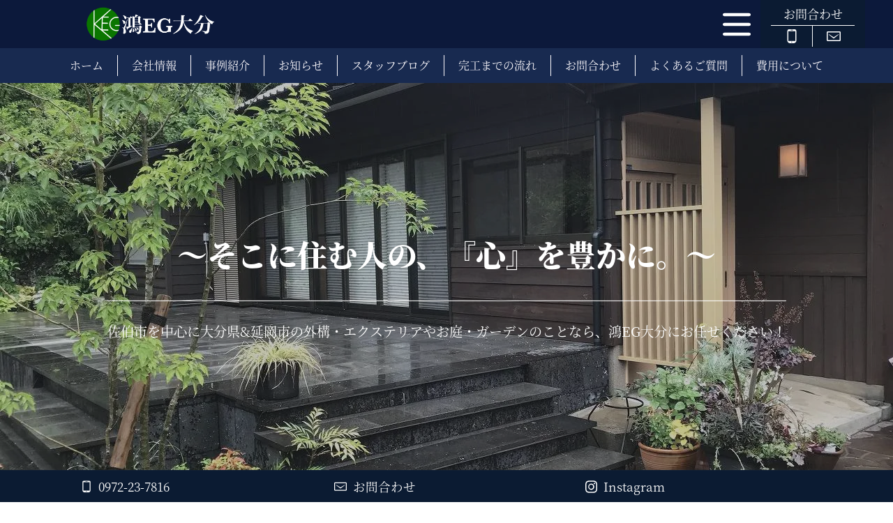

--- FILE ---
content_type: text/html; charset=UTF-8
request_url: https://landscape-k.com/
body_size: 84841
content:
<!DOCTYPE html>
    <html xmlns="http://www.w3.org/1999/xhtml" xml:lang="ja-JP" lang="ja-JP">
	<head>

    <meta http-equiv="Content-Type" content="text/html; charset=UTF-8" />
    <meta http-equiv="content-language" content="ja">
    <!-- prevent caching (can be removed) -->
    <meta http-equiv="Pragma" content="no-cache" />
    <meta http-equiv="Cache-Control" content="no-cache, must-revalidate" />
    <meta http-equiv="Expires" content="-1" />
    <meta name="viewport" content="width=device-width,initial-scale=1">
    <script type="text/javascript" src="https://ajax.googleapis.com/ajax/libs/jquery/3.7.1/jquery.min.js"></script>
    <script type="text/javascript" src="https://ajax.googleapis.com/ajax/libs/jqueryui/1.13.0/jquery-ui.min.js"></script>
    <script type="text/javascript" src="https://ajax.googleapis.com/ajax/libs/jqueryui/1.13.0/jquery-ui.min.js"></script>
    <script type="text/javascript" src="https://landscape-k.com/o7cms/lib/o7cms.js?1760781097"></script>
    <link rel="stylesheet" type="text/css" href="https://ajax.googleapis.com/ajax/libs/jqueryui/1.13.0/themes/smoothness/jquery-ui.css" />
    <style>
            .o7wid_post_box{
                width:1000px;
                padding:0px;
            }
            .o7wid_post_body{
                width:1000px;
                margin-left:0px;
	            margin-right:0px;
                padding:0px;
            }
        </style><link rel="stylesheet" type="text/css" href="https://landscape-k.com/o7cms/lib/niwanavi.css" />
    <link rel="stylesheet" type="text/css" href="https://landscape-k.com/o7cms/lib/o7cms.css?1762389931" />
    <link rel="stylesheet" type="text/css" href="https://landscape-k.com/o7cms/lib/niwanavi.css?1760781097" />
    <link rel="stylesheet" type="text/css" href="https://landscape-k.com/o7cms/lib/webupdater.css?1760781098" />
    <link rel="stylesheet" type="text/css" href="https://landscape-k.com/o7cms/lib/template_default.css?1760781097" />
    <link rel="stylesheet" type="text/css" href="https://landscape-k.com/o7cms/niwanavi/lib/nn_rsp.css?1760781119" />
    <link rel="stylesheet" type="text/css" href="https://landscape-k.com/template/template_user.css?1702598564" />
    <script type="text/javascript" src="https://landscape-k.com/addon/gartencloud/gc_site_form.js?1766577807"></script>
    <script type="text/javascript" src="https://landscape-k.com/addon/gartencloud/gc_form_s.js?1766577807"></script>
    <title>佐伯市を中心に大分県&延岡市の外構・エクステリアやお庭・ガーデンのことなら、鴻EG大分にお任せください！ | 鴻EG大分合同会社</title>
    <meta name="description" content="佐伯市を中心に大分県&延岡市の外構・エクステリアやお庭・ガーデンのことなら、鴻EG大分にお任せください！ | 鴻EG大分合同会社" />
    <meta name="keywords" content="" />
    <link rel="canonical" href="https://landscape-k.com/">
    <link rel="icon" href="https://landscape-k.com/media/gartencloud/favicon.ico" id="favicon">
    <link rel="apple-touch-icon" sizes="180x180" href="https://landscape-k.com/media/gartencloud/user/company_info_company_logo_whitebg.png">
    <!-- ogp -->
    <meta property="og:site_name" content="鴻EG大分合同会社" />
    <meta property="og:title" content="佐伯市を中心に大分県&延岡市の外構・エクステリアやお庭・ガーデンのことなら、鴻EG大分にお任せください！ | 鴻EG大分合同会社" />
    <meta property="og:type" content="website" />
    <meta property="og:url" content="https://landscape-k.com/index.php" />
    <meta property="og:image" content="https://landscape-k.com/media/gartencloud/user/company_info_company_logo_whitebg.png" />
    <meta property="og:description" content="佐伯市を中心に大分県&延岡市の外構・エクステリアやお庭・ガーデンのことなら、鴻EG大分にお任せください！ | 鴻EG大分合同会社"/>
    <meta property="fb:app_id" content="" />
    <meta property="og:locale" content="ja_JP" />

<!-- Google tag (gtag.js) -->
<script async src="https://www.googletagmanager.com/gtag/js?id=G-DTCLS16C10"></script>
<script>
  window.dataLayer = window.dataLayer || [];
  function gtag(){dataLayer.push(arguments);}
  gtag('js', new Date());

  gtag('config', 'G-DTCLS16C10');
</script>
<meta name="format-detection" content="telephone=no">

    </head>
    <body>
    <input type="hidden" id="IndexURL" value="https://landscape-k.com/"><input type="hidden" id="AjaxToken" value="682d3b3fa52c5f54c6c01df1291df0cb"><style>
:root {
--background_image_stone1:url(https://landscape-k.com/addon/gartencloud/images/background/stone1.jpg);
--background_image_stone2:url(https://landscape-k.com/addon/gartencloud/images/background/stone2.jpg);
--background_image_stone3:url(https://landscape-k.com/addon/gartencloud/images/background/stone3.jpg);
--background_image_wood1:url(https://landscape-k.com/addon/gartencloud/images/background/wood1.jpg);
--background_image_gradation1:url(https://landscape-k.com/addon/gartencloud/images/background/gradation1.jpg);
--background_image_g_wood2:url(https://landscape-k.com/addon/gartencloud/images/background/g_wood2.jpg);
--background_image_g_wood1:url(https://landscape-k.com/addon/gartencloud/images/background/g_wood1.jpg);
--background_image_g_stone3:url(https://landscape-k.com/addon/gartencloud/images/background/g_stone3.jpg);
--background_image_g_stone2:url(https://landscape-k.com/addon/gartencloud/images/background/g_stone2.jpg);
--background_image_g_stone1:url(https://landscape-k.com/addon/gartencloud/images/background/g_stone1.jpg);
--background_image_concrete1:url(https://landscape-k.com/addon/gartencloud/images/background/concrete1.jpg);
--background_image_paint1:url(https://landscape-k.com/addon/gartencloud/images/background/paint1.jpg);
--background_image_wood2:url(https://landscape-k.com/addon/gartencloud/images/background/wood2.jpg);
}
:root{
--font-set:font-set-formal1;
--font-family-big-headline:'GF_NotoSerifJapanese_Black';
--font-family-small-headline:'GF_NotoSerifJapanese_Black';
--font-family:'GF_NotoSerifJapanese_Regular';
--font-family-button:'GF_NotoSerifJapanese_Bold';
--font-family-europ:'GF_Dancing_Regular';
--basecolor1:#d9d9d9;
--basecolor1_font:#0b1b32;
--basecolor2:#ffffff;
--basecolor2_font:#0e1935;
--headercolor:#0c193b;
--headercolor_font:#ffffff;
--menucolor:#182a50;
--menucolor_font:#fffcff;
--menucolor_hover:#fffcff;
--menucolor_hover_font:#182a50;
--footercolor:#0e1935;
--footercolor_font:#ffffff;
--footerfixcolor:#0b1b32;
--footerfixcolor_font:#ffffff;
--popupmenucolor:rgba(0,0,0,0.82);
--popupmenucolor_font:#ffffff;
--popupmenucolor_hover:rgba(0,0,0,1);
--popupmenucolor_hover_font:#ffffff;
--customcolor1:#f7f7f7;
--customcolor1_font:#000000;
--customcolor2:#d9d9d9;
--customcolor2_font:#0b1b32;
--customcolor3:#ffffff;
--customcolor3_font:#0e1935;
--base_width:1200px;
--header_height:95px;
--hero_height:800px;
--tag_height:50px;
--font_size:16px;
--header_height_smartphone:16vw;
--title_height_smartphone:90px;
--hero_height_smartphone:160vw;
--breadcrumbs_height_smartphone:50px;
--tag_height_smartphone:50px;
--font_size_smartphone:16px;
--button_border_radius:0px;
--button_text:normal;
}
:root{
--font-family:'GF_NotoSerifJapanese_Regular';
--font-family-big-headline:'GF_NotoSerifJapanese_Black';
--font-family-small-headline:'GF_NotoSerifJapanese_Black';
--font-family-button:'GF_NotoSerifJapanese_Bold';
--font-family-europ:'GF_Dancing_Regular';
--font-set:font-set-formal1;
--header_height:69px;
--hero_height:576px;
--font_size:14px;
--customcolor1:#0c193b;
--customcolor1_font:#ffffff;
}
</style>
<link rel="stylesheet" type="text/css" href="https://landscape-k.com/media/gartencloud/css/db_css_29.css?t=1769250412" /><link rel="stylesheet" type="text/css" href="https://landscape-k.com/media/gartencloud/css/normal_css_29.css?t=1769250412" /><link rel="stylesheet" type="text/css" href="https://landscape-k.com/media/gartencloud/css/animation_css_29.css?t=1769250412" /><style>


@media screen and (max-width: 768px) {

}
</style>
<input type="hidden" id="gc_index_url" value="https://landscape-k.com/index.php"><input type="hidden" id="gc_index_url_publish" value="https://landscape-k.com/"><div id="gc_auto_body_home" class="gc_auto_body"><div id="gc_auto_frame_home_0" class="gc_auto_frame_header_home gc_auto_frame_background"><div id="gc_frame_1853"></div><div class="bg_headermenu headermenu_type5 "><div class="bg_header"></div><div class="headermenu"><div class="headermenu_logo" onclick="gc_click_page_jump('home','home')"><picture> <source srcset="https://landscape-k.com/media/gartencloud/user/company_info_company_logo_blackbg_withname_mid.webp?1731398074" media="(max-width:768px)" type="image/webp"> <source srcset="https://landscape-k.com/media/gartencloud/user/company_info_company_logo_blackbg_withname_mid.png?1731398074" media="(max-width:768px)" > <source srcset="https://landscape-k.com/media/gartencloud/user/company_info_company_logo_blackbg_withname.webp?1731398074" type="image/webp"><img  src="https://landscape-k.com/media/gartencloud/user/company_info_company_logo_blackbg_withname.png?1731398074" class="" alt="" loading="" decoding="async"></picture></div><div class="bg_pc_menu"><div class="pc_menu_space"></div><div class="pc_menu"><div class="menu_inner menu_menu" onmouseover="$('.menu_sub').hide()" onclick="gc_click_page_jump('home','home')"><div class="menu_border">ホーム</div></div><div class="gc_auto_frame_header_object_menu_separator"></div><div class="menu_inner menu_menu" onmouseover="$('.menu_sub').hide()" onclick="gc_click_page_jump('company','company')"><div class="menu_border">会社情報</div></div><div class="gc_auto_frame_header_object_menu_separator"></div><div class="menu_inner menu_menu" onmouseover="$('.menu_sub').hide()" onclick="gc_click_page_jump('work','work')"><div class="menu_border">事例紹介</div></div><div class="gc_auto_frame_header_object_menu_separator"></div><div class="menu_inner menu_menu" onmouseover="$('.menu_sub').hide()" onclick="gc_click_page_jump('information','information')"><div class="menu_border">お知らせ</div></div><div class="gc_auto_frame_header_object_menu_separator"></div><div class="menu_inner menu_menu" onmouseover="$('.menu_sub').hide()" onclick="gc_click_page_jump('staffblog','staffblog')"><div class="menu_border">スタッフブログ</div></div><div class="gc_auto_frame_header_object_menu_separator"></div><div class="menu_inner menu_menu" onmouseover="$('.menu_sub').hide()" onclick="gc_click_page_jump('flow','flow')"><div class="menu_border">完工までの流れ</div></div><div class="gc_auto_frame_header_object_menu_separator"></div><div class="menu_inner menu_menu" onmouseover="$('.menu_sub').hide()" onclick="gc_click_page_jump('contact','contact')"><div class="menu_border">お問合わせ</div></div><div class="gc_auto_frame_header_object_menu_separator"></div><div class="menu_inner menu_menu" onmouseover="$('.menu_sub').hide()" onclick="gc_click_page_jump('qanda','qanda')"><div class="menu_border">よくあるご質問</div></div><div class="gc_auto_frame_header_object_menu_separator"></div><div class="menu_inner menu_menu" onmouseover="$('.menu_sub').hide()" onclick="gc_click_page_jump('budget','budget')"><div class="menu_border">費用について</div></div></div><div class="pc_menu_space"></div></div></div></div><div class="bg_contactbutton bg_contactbutton_width_base contactbutton_type1  "><div class="contactbutton contactbutton_bg_color_footerfixcolor contactbutton_text_color_footerfixcolor contactbutton_font_bigheadline"><div class="contactbutton_content linkbutton2"><div class="contactbutton_text contactbutton_border_color_footerfixcolor">お問合わせ</div><a href="tel:0972-23-7816" class="contactbutton_border_color_footerfixcolor"><div class="bg_svg"><svg xmlns="http://www.w3.org/2000/svg" viewBox="0 0 512 512" xml:space="preserve">
													<path d="M360 0H152c-33 0-60 27-60 59v358c0 52 43 95 96 95h137c52 0 95-43 95-95V59c0-32-27-59-60-59zM256 481a15 15 0 1 1 0-29 15 15 0 0 1 0 29zM218 22h76a8 8 0 0 1 0 16h-76a8 8 0 0 1 0-16zm-92 395V71h260v346l-1 11H127l-1-11z" />
													</svg></div></a><a onclick="gc_click_page_jump('contact','contact')" class="contactbutton_border_color_footerfixcolor"><div class="bg_svg"><svg xmlns="http://www.w3.org/2000/svg" viewBox="0 0 512 512">
		<path d="M472 76.8H40c-22 0-40 18-40 40v278.4c0 22 18 40 40 40h432c22 0 40-18 40-40V116.8c0-22-18-40-40-40Zm1.6 320H38.4V115.2h435.2v281.6Z"/>
		<path d="M256 293.87 76.8 178.89v19.12L256 341.47 435.2 196.9v-19.29L256 293.87z"/>
		<path fill="none" d="M0 0h512v512H0z"/>
		</svg></div></a></div></div><div class="menu_button  backgroundcolor_headercolor"><div class="bg_svg textcolor_headercolor" onclick="gc_site_click_button_popup_hum_menu();"><svg xmlns="http://www.w3.org/2000/svg" viewBox="0 0 512 512">
										<path d="M434.7,90.3H256.3H77.6c-16.2,0-26.3,10.1-26.3,22.5s10.1,22.5,26.3,22.5h178.7h178.4c16.2,0,26.3-10.1,26.3-22.5
										S450.9,90.3,434.7,90.3z"/>
										<path d="M434.7,233.6H256.3H77.6c-16.2,0-26.3,10.1-26.3,22.5s10.1,22.5,26.3,22.5h178.7h178.4c16.2,0,26.3-10.1,26.3-22.5
										S450.9,233.6,434.7,233.6z"/>
										<path d="M434.7,376.9H256.3H77.6c-16.2,0-26.3,10.1-26.3,22.5s10.1,22.5,26.3,22.5h178.7h178.4c16.2,0,26.3-10.1,26.3-22.5
										S450.9,376.9,434.7,376.9z"/>
										</svg></div></div><div class="bg_menu_button_popup" id="gc_auto_frame_header_object_smartphone_hum_pupup"><div class="bg_closebutton"><div class="closebutton" onclick="gc_site_click_button_popup_hum_menu();"><svg xmlns="http://www.w3.org/2000/svg" viewBox="0 0 512 512">
										<path d="M298.1,256.1l108.5-108.5c11.6-11.6,11.6-30.4,0-42l0,0c-11.6-11.6-30.4-11.6-42,0L256.1,214.2L147.6,105.7
										c-11.6-11.6-30.4-11.6-42,0h0c-11.6,11.6-11.6,30.4,0,42l108.5,108.5L105.7,364.6c-11.6,11.6-11.6,30.4,0,42l0,0
										c11.6,11.6,30.4,11.6,42,0l108.5-108.5l108.5,108.5c11.6,11.6,30.4,11.6,42,0v0c11.6-11.6,11.6-30.4,0-42L298.1,256.1z"/>
										</svg></div></div><div class="menu_button_popup"><div class="menu_left" style="border-color:#7f7f7f;"><div class="home_button" onmouseover="$('.menu_sub').hide()" onclick="gc_click_page_jump('home','home')"  style="border-color:#7f7f7f;">ホーム</div><div class="bg_snsbutton_content" style="border-color:#7f7f7f;"><div class="snsbutton_content"><a href="https://www.instagram.com/kou.e.g.oita" target="_blank" class=""><div class="bg_svg "><svg xmlns="http://www.w3.org/2000/svg" viewBox="0 0 448 512">
													<path d="M224.1 141c-63.6 0-114.9 51.3-114.9 114.9s51.3 114.9 114.9 114.9S339 319.5 339 255.9 287.7 141 224.1 141zm0 189.6a74.8 74.8 0 1 1 .1-149.3 74.8 74.8 0 0 1-.1 149.3zm146.4-194.3a26.7 26.7 0 1 1-53.6 0 26.8 26.8 0 0 1 53.6 0zm76.1 27.2c-1.7-35.9-9.9-67.7-36.2-93.9-26.2-26.2-58-34.4-93.9-36.2-37-2.1-147.9-2.1-184.9 0-35.8 1.7-67.6 9.9-93.9 36.1s-34.4 58-36.2 93.9c-2.1 37-2.1 147.9 0 184.9 1.7 35.9 9.9 67.7 36.2 93.9s58 34.4 93.9 36.2c37 2.1 147.9 2.1 184.9 0 35.9-1.7 67.7-9.9 93.9-36.2 26.2-26.2 34.4-58 36.2-93.9 2.1-37 2.1-147.8 0-184.8zM398.8 388a75.6 75.6 0 0 1-42.6 42.6c-29.5 11.7-99.5 9-132.1 9s-102.7 2.6-132.1-9A75.6 75.6 0 0 1 49.4 388c-11.7-29.5-9-99.5-9-132.1s-2.6-102.7 9-132.1A75.6 75.6 0 0 1 92 81.2c29.5-11.7 99.5-9 132.1-9s102.7-2.6 132.1 9a75.6 75.6 0 0 1 42.6 42.6c11.7 29.5 9 99.5 9 132.1s2.7 102.7-9 132.1z"/>
													</svg></div></a></div></div></div><div class="menu_right"><div class="menu_inner" onmouseover="$('.menu_sub').hide()" onclick="gc_click_page_jump('company','company')" style="order:6;  border-color:#7f7f7f;">会社情報</div><div class="menu_inner" onmouseover="$('.menu_sub').hide()" onclick="gc_click_page_jump('work','work')" style="order:7;  border-color:#7f7f7f;">事例紹介</div><div class="menu_inner" onmouseover="$('.menu_sub').hide()" onclick="gc_click_page_jump('information','information')" style="order:8;  border-color:#7f7f7f;">お知らせ</div><div class="menu_inner" onmouseover="$('.menu_sub').hide()" onclick="gc_click_page_jump('staffblog','staffblog')" style="order:9;  border-color:#7f7f7f;">スタッフブログ</div><div class="menu_inner" onmouseover="$('.menu_sub').hide()" onclick="gc_click_page_jump('flow','flow')" style="order:10;  border-color:#7f7f7f;">完工までの流れ</div><div class="menu_inner" onmouseover="$('.menu_sub').hide()" onclick="gc_click_page_jump('contact','contact')" style="order:11;  border-color:#7f7f7f;">お問合わせ</div><div class="menu_inner" onmouseover="$('.menu_sub').hide()" onclick="gc_click_page_jump('qanda','qanda')" style="order:12;  border-color:#7f7f7f;">よくあるご質問</div><div class="menu_inner" onmouseover="$('.menu_sub').hide()" onclick="gc_click_page_jump('budget','budget')" style="order:13;  border-color:#7f7f7f;">費用について</div></div></div></div></div><div class="heroimage_type heroimage_type1"><div class="bg_heroimage_heroimage heroimage_margintop_plusmenu "><div class="heroimage_heroimage hero_height_normal svgcolor_headercolor "><div id="slideshow0" class="bg_slideimage slide0" style="display:block;" ><div class="slide_slide"><div class="mix_blend_color backgroundcolor_black opacity_03"></div><div class="slideimage slide_size_pc_auto slide_size_smp_auto slide_x_pc_center slide_x_smp_center slide_y_pc_center slide_y_smp_center" style="background-image:url(https://landscape-k.com/media/gartencloud/user/photo_photo_hero1.webp?1729053443);"></div></div><div class="catch_type catch_type1"><div class="bg_catch_catch"><div class="catch_catch textcolor_white catch0"><div class="add_animation_fadein_bottom" style="width:100%; height:100%; position: absolute;"><div class="catch_bg_color  opacity_08"></div></div><div class="catch_contents add_animation_fadein_bottom"><div class="maincatch fontfamily_big_headline fontsize_caption_medium ">～そこに住む人の、『心』を豊かに。～</div><div class="catch_accent bordercolor_white"></div><h1 class="h1catch fontfamily_honbun fontsize_h1_large ">佐伯市を中心に大分県&延岡市の外構・エクステリアやお庭・ガーデンのことなら、鴻EG大分にお任せください！</h1></div></div></div></div></div><div id="slideshow1" class="bg_slideimage slide1" style="display:none;" ><div class="slide_slide"><div class="mix_blend_color backgroundcolor_black opacity_03"></div><div class="slideimage slide_size_pc_auto slide_size_smp_auto slide_x_pc_center slide_x_smp_center slide_y_pc_center slide_y_smp_center" style="background-image:url(https://landscape-k.com/media/gartencloud/user/photo_photo_hero2.webp?1729053444);"></div></div><div class="catch_type catch_type1"><div class="bg_catch_catch"><div class="catch_catch textcolor_white catch1"><div class="" style="width:100%; height:100%; position: absolute;"><div class="catch_bg_color  opacity_08"></div></div><div class="catch_contents "><div class="maincatch fontfamily_big_headline fontsize_caption_medium ">～そこに住む人の、『心』を豊かに。～</div><div class="catch_accent bordercolor_white"></div><h1 class="h1catch fontfamily_honbun fontsize_h1_large ">佐伯市を中心に大分県&延岡市の外構・エクステリアやお庭・ガーデンのことなら、鴻EG大分にお任せください！</h1></div></div></div></div></div><div id="slideshow2" class="bg_slideimage slide2" style="display:none;" ><div class="slide_slide"><div class="mix_blend_color backgroundcolor_black opacity_03"></div><div class="slideimage slide_size_pc_auto slide_size_smp_auto slide_x_pc_center slide_x_smp_center slide_y_pc_center slide_y_smp_center" style="background-image:url(https://landscape-k.com/media/gartencloud/user/photo_photo_hero3.webp?1729053445);"></div></div><div class="catch_type catch_type1"><div class="bg_catch_catch"><div class="catch_catch textcolor_white catch2"><div class="" style="width:100%; height:100%; position: absolute;"><div class="catch_bg_color  opacity_08"></div></div><div class="catch_contents "><div class="maincatch fontfamily_big_headline fontsize_caption_medium ">～そこに住む人の、『心』を豊かに。～</div><div class="catch_accent bordercolor_white"></div><h1 class="h1catch fontfamily_honbun fontsize_h1_large ">佐伯市を中心に大分県&延岡市の外構・エクステリアやお庭・ガーデンのことなら、鴻EG大分にお任せください！</h1></div></div></div></div></div><div id="slideshow3" class="bg_slideimage slide3" style="display:none;" ><div class="slide_slide"><div class="mix_blend_color backgroundcolor_black opacity_03"></div><div class="slideimage slide_size_pc_auto slide_size_smp_auto slide_x_pc_center slide_x_smp_center slide_y_pc_center slide_y_smp_center" style="background-image:url(https://landscape-k.com/media/gartencloud/user/photo_photo_hero4.webp?1729053445);"></div></div><div class="catch_type catch_type1"><div class="bg_catch_catch"><div class="catch_catch textcolor_white catch3"><div class="" style="width:100%; height:100%; position: absolute;"><div class="catch_bg_color  opacity_08"></div></div><div class="catch_contents "><div class="maincatch fontfamily_big_headline fontsize_caption_medium ">～そこに住む人の、『心』を豊かに。～</div><div class="catch_accent bordercolor_white"></div><h1 class="h1catch fontfamily_honbun fontsize_h1_large ">佐伯市を中心に大分県&延岡市の外構・エクステリアやお庭・ガーデンのことなら、鴻EG大分にお任せください！</h1></div></div></div></div></div><div id="slideshow4" class="bg_slideimage slide4" style="display:none;" ><div class="slide_slide"><div class="mix_blend_color backgroundcolor_black opacity_03"></div><div class="slideimage slide_size_pc_auto slide_size_smp_auto slide_x_pc_center slide_x_smp_center slide_y_pc_center slide_y_smp_center" style="background-image:url(https://landscape-k.com/media/gartencloud/user/photo_photo_hero5.webp?1729053446);"></div></div><div class="catch_type catch_type1"><div class="bg_catch_catch"><div class="catch_catch textcolor_white catch4"><div class="" style="width:100%; height:100%; position: absolute;"><div class="catch_bg_color  opacity_08"></div></div><div class="catch_contents "><div class="maincatch fontfamily_big_headline fontsize_caption_medium ">～そこに住む人の、『心』を豊かに。～</div><div class="catch_accent bordercolor_white"></div><h1 class="h1catch fontfamily_honbun fontsize_h1_large ">佐伯市を中心に大分県&延岡市の外構・エクステリアやお庭・ガーデンのことなら、鴻EG大分にお任せください！</h1></div></div></div></div></div><script>
			var i = 0;
			var j = i + 1;
			var max=5;

			// //最初のものだけ表示しておく
			// $("#slideshow"+String(i)).css("z-index","100");
			// $("#slideshow"+String(i)).show();

			//スライドを順番に表示
			if(max>=2){
				const hero_slide_refresh = function(){
					console.log("hero_slide_refresh");
					//非表示のスライドを裏に
					// $(".bg_slideimage").css("z-index","0");
					//今のスライドを一番前に
					$("#slideshow"+String(i)).css("z-index","100");

					// o7cms_sleep(100);
					//次のスライドを表示
					$("#slideshow"+String(j)).css("z-index","1");
					$("#slideshow"+String(j)).show();
					//今のスライドを消す
					$("#slideshow"+String(i)).fadeOut(500);
					// $("#slideshow"+String(i)).css("z-index","0");
					//indexを入れ替え
					i = j;
					j = i + 1;
					if(j>=max){
						j=0;
					}
				};
					
				setInterval(hero_slide_refresh, 5000);
			}
		</script></div></div></div></div><div id="gc_auto_frame_home_1" class="gc_auto_frame_welcome_message gc_auto_frame_background"><div id="gc_frame_1854"></div><div class="welcome_type welcome_type2" style="background:#ffffff;"><div class="background_image background_image_size_100 image_filter_none" style="background-image:url(https://landscape-k.com/addon/gartencloud/images/background/g_wood2/g_wood2.webp?1766577683);"></div><div class="background_color backgroundcolor_auto mix_blend_mode_multiply"></div><div class="bg_welcome"><div class="welcome_message"><div class="welcome_contents add_animation_fadein_bottom_smp"><div class="bg_text add_animation_fadein_bottom_pc"><div class="title textcolor_auto  fontfamily_big_headline"><span>こころを豊かにしてくれる、そんなお庭があったらいいと思いませんか？</span></div><div class="text textcolor_auto">ながく住まう家だからこそ、お庭も素敵な空間にしたいものです。メンテナンス性が高く便利なお庭ももちろん素晴らしいですが、たくさんの植物に癒されたり、お庭でのご家族との時間が増えたり、ついお庭に出たくなる・・私たちは、そんなこころを豊かにしてくれる空間づくりをお手伝いいたします。</div><div class="bg_button background_color_auto button_border_color_auto button_textcolor_auto button_svg_color_auto" onclick="gc_click_page_jump('company','company')"><div class="button_text fontfamily_button">さらに詳しく<div class="bg_svg"><svg xmlns="http://www.w3.org/2000/svg" viewBox="-182 121.7 55 55" xml:space="preserve">
										<path d="M-154.5 121.7a27.5 27.5 0 1 0 0 55 27.5 27.5 0 0 0 0-55zm-4 44.8-2.9-2.9 14.7-14.6-14.7-14.3 2.8-2.9L-141 149l-17.6 17.6z"/>
										</svg></div></div></div></div><div class="bg_image_area image_size_auto image_object_position250"><div class="image_area"><picture> <source srcset="https://landscape-k.com/media/gartencloud/user/contents_contents_welcome_image1_mid.webp?1731396288" media="(max-width:768px)" type="image/webp"> <source srcset="https://landscape-k.com/media/gartencloud/user/contents_contents_welcome_image1_mid.jpg?1731396288" media="(max-width:768px)" > <source srcset="https://landscape-k.com/media/gartencloud/user/contents_contents_welcome_image1.webp?1731396288" type="image/webp"><img width="1280" height="960" src="https://landscape-k.com/media/gartencloud/user/contents_contents_welcome_image1.jpg?1731396288" class="" alt="" loading="lazy" decoding="async"></picture></div></div></div></div></div></div></div><div id="gc_auto_frame_home_2" class="gc_auto_frame_appeal_point gc_auto_frame_background"><div id="gc_frame_1855"></div><div class="appeal_point_type appeal_point_type1" ><div class="background_color backgroundcolor_auto"></div><div class="appeal_point"><div class="bg_big_title  textcolor_basecolor2"><div class="title_background_color backgroundcolor_white"></div><div class="title_eng font_europ">Our Strength</div><div class="title_jpn font_smallheadline">私達の強み</div></div><div class="contents"><div class="bg_items"><div class="item border_none bordercolor_auto item_backgroundcolor_auto_fortext add_animation_fadein_bottom_pc add_animation_fadein_bottom_smp"><div class="item_background item_backgroundcolor_auto opacity_10"></div><div class="title item_textcolor_auto">地域密着</div><div class="icon item_icon_shape_circle icon_backgroundcolor_auto1"><div class="bg_icon_svg item_icon_color_auto"><svg version="1.1" xmlns="http://www.w3.org/2000/svg" xmlns:xlink="http://www.w3.org/1999/xlink" x="0px" y="0px" viewBox="0 0 512 512" xml:space="preserve">
			<rect x="0.3" y="0.3" style="fill:none;" width="512" height="512"/>
			<rect y="0" style="fill:none;" width="512" height="512"/>
			<g>
				<path d="M340.1,96.6l53-45c3.6-3,8.8-3,12.4,0l52.6,45.1c4.4,3.8,4.4,10.5,0.1,14.4L407,156c-3.5,3.1-8.7,3.1-12.4,0.1
					L340.2,111C335.7,107.4,335.6,100.4,340.1,96.6z"/>
				<path d="M149.3,362.3h69.6c4.3,0,7.8,3.5,7.8,7.8v30.6c0,4.3-3.5,7.8-7.8,7.8h-69.6c-4.3,0-7.8-3.5-7.8-7.8v-30.6
					C141.6,365.9,145.1,362.3,149.3,362.3z"/>
				<path d="M57.4,288h59.8c3.8,0,6.8,3,6.8,6.8v106.8c0,3.8-3,6.8-6.8,6.8H83.9c-3.8,0-6.8-3-6.8-6.8v-53.8
					c0-3.8-3-6.8-6.8-6.8H57.4c-3.8,0-6.8-3-6.8-6.8v-39.4C50.6,291,53.7,288,57.4,288z"/>
				<path d="M95.4,462.7H77.6c-1.6,0-2.9-1.3-2.9-2.9v-29.9c0-1.6,1.3-2.9,2.9-2.9h17.8c1.6,0,2.9,1.3,2.9,2.9v29.9
					C98.2,461.4,96.9,462.7,95.4,462.7z"/>
				<path d="M273.7,126c-34.8,0-63.1,28.2-63.1,63.1s17.6,43.2,37.2,66.8c23.3,28.4,25.9,57.5,25.9,57.5s2.7-29.3,25.9-57.5
					c19.4-23.6,37.2-31.3,37.2-66.8S308.5,126,273.7,126z M273.7,210.9c-12,0-21.8-9.7-21.8-21.8c0-12,9.7-21.8,21.8-21.8
					s21.8,9.7,21.8,21.8S285.7,210.9,273.7,210.9z"/>
				<path style="fill:none;" d="M264.4,348.4V335C264.1,339.5,264.1,344,264.4,348.4z"/>
				<path d="M423.5,212.2v-27c0-4.4-3.6-8-8-8h-49c-4.4,0-8,3.6-8,8v27v22.6v20H312c-2.3,2.6-4.7,5.3-7.1,8.2
					c-27.9,33.9-31.1,69-31.1,69s-2.3-24.8-19.6-53l-4.3,8.1c-1.3,2.3-3.7,3.8-6.3,3.8H149c-3.9,0-7.2,3.2-7.2,7.2v39.2
					c0,3.9,3.2,7.2,7.2,7.2h100V401c0,4.3,3.5,7.8,7.8,7.8h7.6H278h6.5h74.1h29.8c19.4,0,35.2-15.8,35.2-35.2V288v-33.1L423.5,212.2
					L423.5,212.2z M264.4,348.4c-0.3-4.3-0.3-8.8,0-13.4V348.4z"/>
			</g>
		</svg></div></div><div class="desc item_textcolor_auto">私たちは近くの便利な工事店、地域の皆様のお役に立てることを喜びとしております。</div></div><div class="item border_none bordercolor_auto item_backgroundcolor_auto_fortext add_animation_fadein_bottom_pc add_animation_fadein_bottom_smp"><div class="item_background item_backgroundcolor_auto opacity_10"></div><div class="title item_textcolor_auto">広域対応</div><div class="icon item_icon_shape_circle icon_backgroundcolor_auto1"><div class="bg_icon_svg item_icon_color_auto"><svg xmlns="http://www.w3.org/2000/svg" xml:space="preserve" id="_レイヤー_1" x="0" y="0" version="1.1" viewBox="0 0 512 512">
		<path d="m455.2 394.7-33.1-47.3-5.7-8.2-23.3-33.3-5.7-8.2-15.6-22.4-1.3-1.9H141.8l-5.7 8.2-11.2 16-5.7 8.2-23.3 33.3-5.7 8.2-33.1 47.3-5.7 8.2h409.5l-5.7-8.1zM406 339.1h-68.3l-12.8-33.3h57.8l23.3 33.3zm-200-57.5h45.7v16h-51.9l6.2-16zm100.3 0 6.2 16h-51.9v-16h45.7zm-54.5 24.2v33.3h-67.9l12.8-33.3h55.1zm8.7 0h55.1l12.8 33.3h-67.9v-33.3zm61.2-8.1-6.2-16h50.2l11.2 16h-55.2zm-175.2-16.1h50.2l-6.2 16h-55.3l11.3-16zm-16.9 24.2h57.8l-12.8 33.3h-68.3l23.3-33.3zm-62.1 88.9 33.1-47.3h70.9l-18.2 47.3H67.5zm95.1 0 18.2-47.3h71v47.3h-89.2zm97.9 0v-47.3h71l18.2 47.3h-89.2zm98.5 0-18.2-47.3h70.9l33.1 47.3H359zM232.3 109.1c-30.1 0-54.5 24.4-54.5 54.5s15.2 37.3 32.1 57.7c20.1 24.5 22.4 49.7 22.4 49.7s2.3-25.3 22.4-49.7c16.8-20.4 32.1-27 32.1-57.7s-24.4-54.5-54.5-54.5zm0 73.4c-10.4 0-18.8-8.4-18.8-18.8s8.4-18.8 18.8-18.8 18.8 8.4 18.8 18.8-8.4 18.8-18.8 18.8z"/>
		<path d="M106.8 218.3c-30.1 0-54.5 24.4-54.5 54.5s15.2 37.3 32.1 57.7c20.1 24.5 22.4 49.7 22.4 49.7s2.3-25.3 22.4-49.7c16.8-20.4 32.1-27 32.1-57.7s-24.4-54.5-54.5-54.5zm0 73.4c-10.4 0-18.8-8.4-18.8-18.8s8.4-18.8 18.8-18.8 18.8 8.4 18.8 18.8c0 10.3-8.4 18.8-18.8 18.8zm261.3-105c-30.1 0-54.5 24.4-54.5 54.5s15.2 37.3 32.1 57.7c20.1 24.5 22.4 49.7 22.4 49.7s2.3-25.3 22.4-49.7c16.8-20.4 32.1-27 32.1-57.7s-24.4-54.5-54.5-54.5zm0 73.3c-10.4 0-18.8-8.4-18.8-18.8s8.4-18.8 18.8-18.8 18.8 8.4 18.8 18.8-8.4 18.8-18.8 18.8z"/>
		</svg></div></div><div class="desc item_textcolor_auto">私たちは近隣地域はもとより、広いエリアで施工可能です。<br>大分県佐伯市以外の方もお気軽にご相談ください。</div></div><div class="item border_none bordercolor_auto item_backgroundcolor_auto_fortext add_animation_fadein_bottom_pc add_animation_fadein_bottom_smp"><div class="item_background item_backgroundcolor_auto opacity_10"></div><div class="title item_textcolor_auto">自社施工</div><div class="icon item_icon_shape_circle icon_backgroundcolor_auto1"><div class="bg_icon_svg item_icon_color_auto"><svg xmlns="http://www.w3.org/2000/svg" xml:space="preserve" viewBox="0 0 512 512">
		<path fill="none" d="M0 0h512v512H0z"/>
		<path d="M352.1 216.3h-83.6c-2.3 0-4.2 1.9-4.2 4.2v37.6c0 2.3 1.9 4.2 4.2 4.2h83.6c2.3 0 4.2-1.9 4.2-4.2v-37.6c0-2.4-1.9-4.2-4.2-4.2z"/>
		<circle cx="214.5" cy="136.2" r="29"/>
		<path d="M368 269.5v40.6h-40.6c-2.9 0-5.3 2.4-5.3 5.3V356h-40.6c-2.9 0-5.3 2.4-5.3 5.3v35.3c0 2.9 2.4 5.3 5.3 5.3h173.1c2.9 0 5.3-2.4 5.3-5.3V269.4c0-2.9-2.4-5.3-5.3-5.3h-81.3c-2.9.1-5.3 2.5-5.3 5.4zm-187.6-106 29 10.2c1.9.7 3.5 2.1 4.4 3.9l25.5 49.3c1.3 2.6 3.9 4.2 6.8 4.3l59 2.2c4.2.2 7.5 3.5 7.7 7.7.2 3.9-2.5 7.3-6.3 8.1l-66.8 14.2c-2.6.5-5.3-.2-7.2-2L200 230.3l-16.6 53.6 70.1-2.1c5.1-.1 9 4.4 8.1 9.4l-18.9 104.4c-.7 3.8-4 6.6-7.9 6.6h-13c-4.9 0-8.7-4.4-7.9-9.3l11.5-71.6-49.7 6.8-5.5 67.7c-.8 3.7-4 6.3-7.8 6.3H59c-6 0-9.8-6.3-7.1-11.6l5.4-10.7c1.3-2.5 3.8-4.2 6.7-4.4l74.1-4-9.9-71c-.2-1.2-.1-2.4.3-3.6L170 168.5c1.5-4.2 6.1-6.5 10.4-5z"/>
		</svg></div></div><div class="desc item_textcolor_auto">私たちは設計から施工までを自社で行っております。外部の業者（大型金物工事など、特殊工事を除く）を挟みませんので、費用面・監理面などでのメリットを感じていただけるサービスをご提供しております。</div></div></div><div class="bg_button button_bg_color_auto button_text_color_auto button_svg_color_auto" onclick="gc_click_page_jump('company','company','0','general')"><div class="button_contents"><div class="button_text fontfamily_button">詳細を見る</div><div class="bg_svg"><svg xmlns="http://www.w3.org/2000/svg" viewBox="-182 121.7 55 55" xml:space="preserve">
										<path d="M-154.5 121.7a27.5 27.5 0 1 0 0 55 27.5 27.5 0 0 0 0-55zm-4 44.8-2.9-2.9 14.7-14.6-14.7-14.3 2.8-2.9L-141 149l-17.6 17.6z"/>
										</svg></div></div></div></div></div></div></div><div id="gc_auto_frame_home_3" class="gc_auto_frame_post_index_home gc_auto_frame_background"><div id="gc_frame_1858"></div><div class="post_index_home_type post_index_home_type4 home_work_hover_type1 backgroundcolor_auto" style="background:#ffffff;"><div class="background_image background_image_size_100 image_filter_none" style="background-image:url(https://landscape-k.com/addon/gartencloud/images/background/gradation1/gradation1.webp?1766577677);"></div><div class="background_color backgroundcolor_auto mix_blend_mode_multiply"></div><div class="bg_post_index_home"><div class="post_index_home"><div class="post_index_home_contents"><div class="bg_title_desc"><div class="font_europ category_title textcolor_auto">Works</div><div class=" category_desc textcolor_auto">鴻EG大分合同会社の事例紹介を是非ご覧ください</div></div><div class="bg_animation_pc add_animation_fadein_bottom_pc"><div class="bg_items"><div class="item add_animation_fadein_bottom_smp contents_textcolor_auto"><div class="thumbnail" onclick="gc_click_page_jump('work','work_item',77)"><img src="https://landscape-k.com/media/freeaccess/202601/20260117_1509_58_3193w640_h480.jpg" width="640" height="480" alt="*施工後の状態" loading="lazy" decoding="async"loading="lazy" decoding="async"></div><div class="bg_text" onclick="gc_click_page_jump('work','work_item',77)"><div class="backgroundcolor contents_backgroundcolor_auto"></div><div class="date contents_textcolor_auto">2026/1/17</div><div class="title contents_textcolor_auto">【大分県佐伯市】高低差を美しく解決する、タイル階段アプローチ</div></div></div><div class="item add_animation_fadein_bottom_smp contents_textcolor_auto"><div class="thumbnail" onclick="gc_click_page_jump('work','work_item',76)"><img src="https://landscape-k.com/media/freeaccess/202601/20260110_1713_03_9862w640_h480.jpg" width="640" height="480" alt="*施工後の状態" loading="lazy" decoding="async"loading="lazy" decoding="async"></div><div class="bg_text" onclick="gc_click_page_jump('work','work_item',76)"><div class="backgroundcolor contents_backgroundcolor_auto"></div><div class="date contents_textcolor_auto">2026/1/10</div><div class="title contents_textcolor_auto">【大分県佐伯市】猫の足にも人の暮らしにも配慮した、快適な裏庭リフォーム</div></div></div><div class="item add_animation_fadein_bottom_smp contents_textcolor_auto"><div class="thumbnail" onclick="gc_click_page_jump('work','work_item',74)"><img src="https://landscape-k.com/media/freeaccess/202512/20251227_1714_13_9989w640_h480.jpg" width="640" height="480" alt="*施工後の状態" loading="lazy" decoding="async"loading="lazy" decoding="async"></div><div class="bg_text" onclick="gc_click_page_jump('work','work_item',74)"><div class="backgroundcolor contents_backgroundcolor_auto"></div><div class="date contents_textcolor_auto">2025/12/27</div><div class="title contents_textcolor_auto">【大分県佐伯市】直線美が際立つ、機能性と上質感を両立した新築エクステリア</div></div></div><div class="item add_animation_fadein_bottom_smp contents_textcolor_auto"><div class="thumbnail" onclick="gc_click_page_jump('work','work_item',73)"><img src="https://landscape-k.com/media/freeaccess/202512/20251221_1136_14_2756w640_h480.jpg" width="640" height="480" alt="*施工後の状態" loading="lazy" decoding="async"loading="lazy" decoding="async"></div><div class="bg_text" onclick="gc_click_page_jump('work','work_item',73)"><div class="backgroundcolor contents_backgroundcolor_auto"></div><div class="date contents_textcolor_auto">2025/12/21</div><div class="title contents_textcolor_auto">【大分県佐伯市】自然と住まいをつなぐ、ウリン材ウッドデッキのある中庭空間</div></div></div></div></div><div class="bg_button button_bg_color_auto button_text_color_auto button_svg_color_auto" onclick="gc_click_page_jump('work','work')"><div class="button_contents"><div class="fontfamily_button button_text">全ての事例紹介を見る</div><div class="bg_svg"><svg xmlns="http://www.w3.org/2000/svg" viewBox="-182 121.7 55 55" xml:space="preserve">
										<path d="M-154.5 121.7a27.5 27.5 0 1 0 0 55 27.5 27.5 0 0 0 0-55zm-4 44.8-2.9-2.9 14.7-14.6-14.7-14.3 2.8-2.9L-141 149l-17.6 17.6z"/>
										</svg></div></div></div></div></div></div></div></div><div id="gc_auto_frame_home_4" class="gc_auto_frame_appeal_point gc_auto_frame_background"><div id="gc_frame_1856"></div><div class="appeal_point_type appeal_point_type1" ><div class="background_color backgroundcolor_auto"></div><div class="appeal_point"><div class="bg_big_title  title_textcolor_auto"><div class="title_background_color backgroundcolor_auto"></div><div class="title_eng font_europ">Our policy</div><div class="title_jpn font_smallheadline">大切にしていること</div></div><div class="contents"><div class="bg_items"><div class="item border_none bordercolor_auto item_backgroundcolor_auto_fortext add_animation_fadein_bottom_pc add_animation_fadein_bottom_smp"><div class="item_background item_backgroundcolor_auto opacity_10"></div><div class="title item_textcolor_auto">お困りごとを解決するプランニング</div><div class="icon item_icon_shape_circle icon_backgroundcolor_auto1"><div class="bg_icon_svg item_icon_color_auto">
		<svg version="1.1" xmlns="http://www.w3.org/2000/svg" xmlns:xlink="http://www.w3.org/1999/xlink" x="0px" y="0px" viewBox="0 0 512 512" xml:space="preserve">
			<g>
				<rect x="0.3" style="fill:none;" width="512" height="512"/>
				<rect x="0.3" style="fill:none;" width="512" height="512"/>
				<rect y="-0.3" style="fill:none;" width="512" height="512"/>
				<g>
					<g>
						<circle cx="351.1" cy="202.9" r="21.6"/>
						<path d="M428.3,180.6c-4.2-3.1-10.2-2.2-13.3,2l-25.3,34.2c-6.4,8.7-16.6,13.8-27.4,13.8h-11.2h-11.2
							c-10.8,0-21-5.1-27.4-13.8l-25.3-34.2c-3.1-4.2-9.1-5.1-13.3-2c-4.2,3.1-5.1,9.1-2,13.3l49,67c2.1,2.9,3.3,6.4,3.3,10.1v156.5
							c0,6.9,5.6,12.5,12.5,12.5c6.9,0,12.5-5.6,12.5-12.5v-94.1h2h2v94.1c0,6.9,5.6,12.5,12.5,12.5c6.9,0,12.5-5.6,12.5-12.5V270.9
							c0-3.6,1.2-7.1,3.3-10.1l49-67C433.4,189.7,432.5,183.8,428.3,180.6z"/>
					</g>
					<g>
						<path d="M351.1,110.2c-3.1,0-5.4-2.5-5.4-5.4V77.3c0-3.1,2.5-5.4,5.4-5.4c2.9,0,5.4,2.5,5.4,5.4l0,27.5
							C356.7,107.7,354.1,110.2,351.1,110.2z"/>
						<path d="M304.9,121.2c-2,0-3.8-1.1-4.8-2.8l-13.7-24.8c-1.5-2.7-0.5-6,2.1-7.4s6-0.5,7.4,2.1l13.8,24.7
							c1.5,2.7,0.5,6-2.1,7.4C306.8,120.9,305.8,121.2,304.9,121.2z"/>
						<path d="M269.9,154.5c-1.1,0-2-0.3-2.9-0.8l-23.1-14.6c-2.5-1.6-3.3-5-1.7-7.6c1.6-2.5,5-3.3,7.6-1.7l23.1,14.6
							c2.5,1.6,3.3,5,1.7,7.6C273.4,153.6,271.7,154.5,269.9,154.5z"/>
						<path d="M397.3,121.2c-0.9,0-1.9-0.3-2.7-0.7c-2.7-1.5-3.6-4.8-2.1-7.4l13.7-24.8c1.5-2.7,4.8-3.6,7.4-2.1
							c2.7,1.5,3.6,4.8,2.1,7.4l-13.7,24.7C401.1,120.1,399.3,121.2,397.3,121.2z"/>
						<path d="M432.3,154.5c-1.9,0-3.6-0.9-4.6-2.5c-1.6-2.5-0.8-6,1.7-7.6l23.1-14.6c2.5-1.6,6-0.8,7.6,1.7s0.8,6-1.7,7.6
							l-23.1,14.6C434.5,154.3,433.4,154.5,432.3,154.5z"/>
					</g>
					<g>
						<g>
							<polygon points="214.7,246.4 134.3,303.9 134.3,402.7 197.6,402.7 197.6,349.9 231.8,349.9 231.8,402.7 
								295.2,402.7 295.2,303.9 				"/>
						</g>
						<path d="M76.6,338.5c-4,0-8.4-0.7-12.5-2.9c-6.1-3.3-10.1-9.1-12-17.2c-3.2-13.8,4.8-23.5,11-27.9
							c-1-12.8,1.7-22.8,8-29.8c5.3-5.9,12-8.1,16.3-8.9c-1.2-12.2,1-21.1,6.5-26.5c6.5-6.2,15-5.2,16.4-5
							c15.6,1.7,21.5,14.7,22.9,23.7c14.7,2.7,18.4,17.6,18.2,25.6c0,2.2-1.8,3.9-4,3.9c0,0-0.1,0-0.1,0c-2.2,0-4-1.9-3.9-4.1
							c0-1.8-0.2-17.2-14.1-17.8l-3.7-0.2l-0.1-3.7c0-0.7-0.8-17.8-16.1-19.5l-0.3,0c-0.2,0-5.7-0.9-9.6,2.9c-4.1,4-5.3,12.2-3.6,23.6
							l0.7,4.7l-4.7,0c-0.1,0-8.8,0.1-14.9,6.8c-5,5.6-7,14.4-5.7,26l0.3,2.7l-2.4,1.3c-0.5,0.3-12.4,6.9-9.3,20.5
							c1.3,5.8,4,9.8,8,11.9c7.6,4.1,17.9,0.4,18,0.4c2.1-0.8,4.4,0.3,5.2,2.4c0.8,2.1-0.3,4.4-2.4,5.2
							C88.4,336.6,83.1,338.5,76.6,338.5z"/>
						<rect x="116.2" y="346.2" width="8" height="56.1"/>
						<rect x="102.2" y="346.9" width="8" height="56.1"/>
						<rect x="87.5" y="346.9" width="8" height="56.1"/>
					</g>
				</g>
			</g>
		</svg></div></div><div class="desc item_textcolor_auto">生活動線を意識したちょっとした配置変更をするだけでも外まわり空間の使いやすさは向上します。あきらめずに「こうならいいのに」をぶつけてください。お悩みを解決いたします。</div></div><div class="item border_none bordercolor_auto item_backgroundcolor_auto_fortext add_animation_fadein_bottom_pc add_animation_fadein_bottom_smp"><div class="item_background item_backgroundcolor_auto opacity_10"></div><div class="title item_textcolor_auto">信頼関係</div><div class="icon item_icon_shape_circle icon_backgroundcolor_auto1"><div class="bg_icon_svg item_icon_color_auto"><svg xmlns="http://www.w3.org/2000/svg" xmlns:xlink="http://www.w3.org/1999/xlink" xml:space="preserve" x="0" y="0" version="1.1" viewBox="0 0 512 512">
			<defs>
				<path id="reuse-0" d="M.3.3h512v512H.3z" style="fill:none;"/>
			</defs>
			<use xlink:href="#reuse-0" style="fill:none;"/>
			<use xlink:href="#reuse-0" style="fill:none;"/>
			<path d="M0 0h512v512H0z" style="fill:none;"/>
			<circle cx="125.2" cy="160.5" r="46.1" transform="rotate(-85.27 125.2001 160.499)"/>
			<circle cx="387.3" cy="160.5" r="46.1"/>
			<path d="M230.9 340.1c-1.9-6.7 1.5-16.1 7.9-18.9l10.1-4.4-60.3-28-44.5-50.8c-7.4-11-19.5-18.6-33.8-19.4L92 217.4c-16.7-1-30.9 11.7-31.9 28.4l-8.8 151.8h92.4l5.2-89.2 20.3 17.4c2.8 2.4 35.4 13.1 64.4 21.6-2.5-2.2-2.7-7.3-2.7-7.3z"/>
			<path d="M451.9 245.7c-1-16.7-15.2-29.3-31.9-28.4l-18.3 1.1c-14.2.8-26.4 8.4-33.8 19.4l-44.5 50.8-67.4 29.7-12.4 5.4c-6.4 2.8-9.7 9.9-7.8 16.6 1 3.5 2.9 6.4 5.5 8.6 3.9 3.4 9.3 5.1 14.7 4.2.7-.1 1.4-.3 2.1-.5 3.8-1.1 8.1-2.4 12.6-3.7 29.1-8.6 69.3-20.7 72.1-23.1l20.3-17.4 5.2 89.2h92.4l-8.8-151.9zM256.1 281c-2.1 0-3.9-1.7-3.9-3.9v-19.3c0-2.1 1.7-3.9 3.9-3.9 2.1 0 3.9 1.7 3.9 3.9V277c-.1 2.2-1.9 4-3.9 4zm-32.4 7.7c-1.3 0-2.7-.7-3.4-2.1l-9.5-17.4c-1-1.8-.4-4.2 1.6-5.2 1.8-1 4.2-.4 5.2 1.6l9.5 17.4c1 1.8.4 4.2-1.6 5.2-.5.3-1.2.5-1.8.5zm64.6 0c-.6 0-1.3-.1-1.8-.5-1.8-1-2.5-3.4-1.6-5.2l9.5-17.4c1-1.8 3.4-2.5 5.2-1.6 1.8 1 2.5 3.4 1.6 5.2l-9.5 17.4c-.7 1.4-1.9 2.1-3.4 2.1zm-32.4 81.8c2.1 0 3.9 1.7 3.9 3.9v19.3c0 2.1-1.7 3.9-3.9 3.9-2.1 0-3.9-1.7-3.9-3.9v-19.2c.1-2.2 1.9-4 3.9-4z"/>
			<path d="M288.3 362.7c1.3 0 2.7.7 3.4 2.1l9.5 17.4c1 1.8.4 4.2-1.6 5.2-1.8 1-4.2.4-5.2-1.6l-9.5-17.4c-1-1.8-.4-4.2 1.6-5.2.5-.2 1.2-.5 1.8-.5zm-64.6 0c.6 0 1.3.1 1.8.5 1.8 1 2.5 3.4 1.6 5.2l-9.5 17.4c-1 1.8-3.4 2.5-5.2 1.6-1.8-1-2.5-3.4-1.6-5.2l9.5-17.4c.7-1.3 1.9-2.1 3.4-2.1z"/>
		</svg></div></div><div class="desc item_textcolor_auto">暮らしにかかわる大切な工事をお任せいただくため、信頼関係の構築は欠かせません。お引渡しまで誠意をもって対応いたします。</div></div><div class="item border_none bordercolor_auto item_backgroundcolor_auto_fortext add_animation_fadein_bottom_pc add_animation_fadein_bottom_smp"><div class="item_background item_backgroundcolor_auto opacity_10"></div><div class="title item_textcolor_auto">エキスパート目線でアドバイス</div><div class="icon item_icon_shape_circle icon_backgroundcolor_auto1"><div class="bg_icon_svg item_icon_color_auto"><svg version="1.1" xmlns="http://www.w3.org/2000/svg" xmlns:xlink="http://www.w3.org/1999/xlink" x="0px" y="0px" viewBox="0 0 512 512" xml:space="preserve">
			<g>
				<rect x="0.1" y="0.1" style="fill:none;" width="512" height="512"/>
				<rect x="0.1" y="0.1" style="fill:none;" width="512" height="512"/>
				<rect x="-0.1" y="-0.1" style="fill:none;" width="512" height="512"/>
				<g>
					<path d="M116.2,226.1"/>
					<circle cx="310" cy="201.5" r="35.8"/>
					<g>
						<path d="M200.2,101.9c18.1,0,34.9,4.9,47.5,13.8c11.6,8.2,18.1,18.9,18.1,30c0,16.6-14.6,32-37.1,39.4l-9.9,3.2
							l4.8,9.2c0.6,1.2,1.2,2.3,1.8,3.4c-16.8-4.1-39.7-10.2-56.2-16.7h-0.1H169c-2.4-0.9-4.8-1.9-7.3-3.2h-0.1h-0.1
							c-2.7-1.3-4.7-2.4-6.2-3.3l-3-2.1c-11.5-8.2-17.8-18.8-17.8-29.8c0-11.1,6.4-21.8,18.1-30C165.3,106.8,182.2,101.9,200.2,101.9
							M200.2,93.1c-41.1,0-74.4,23.6-74.4,52.7c0,14.4,8.2,27.5,21.4,37l0,0c2.5,2.1,6.2,4.2,10.5,6.2c2.6,1.3,5.3,2.5,8.2,3.5
							c30.3,12,80.2,22.3,80.2,22.3c-5.1-4.4-10.2-12.5-14.7-21.2c25.5-8.4,43.1-26.6,43.1-47.8C274.6,116.7,241.3,93.1,200.2,93.1
							L200.2,93.1z"/>
					</g>
					<path d="M455.9,235.1c-6.9-4.9-16.5-3.4-21.5,3.6l-34.3,48l-40.9-31.1l0,0c-6.5-4.9-14.5-7.8-23.3-7.8h-51.6
						c-16.5,0-30.5,10.6-35.7,25.3h38.2c6.4,0,10.6,5.2,10.6,11.6v70.7h77.2v-46.1l25.3,13.2c8,4.2,17.8,1.2,22.2-6.6l37-65.9
						C462,244.8,460.6,238.4,455.9,235.1z"/>
					<path d="M135.2,305.2h-47c-20.4,0-36.9,16.5-36.9,36.9v76.8H195v-53.8C195.1,332.1,168.3,305.2,135.2,305.2z"/>
					<path d="M199.8,358.4v12.5h92v-82.5c0-5.8-4.7-10.5-10.5-10.5H177c-5.8,0-10.5,4.7-10.5,10.5V308
						C182.7,317.9,198.2,336,199.8,358.4z"/>
					<path d="M298.1,377.1H258h-11h-35.9h-8.7h-2.6v9.5h29.1h0.3h61.1c5.8,0,10.5-1.1,10.5-6.9v-0.1
						C300.8,378.3,299.6,377.1,298.1,377.1z"/>
					<path d="M167.1,251.1c0,23.8-19.3,43.1-43.1,43.1s-43.1-19.3-43.1-43.1S100.2,208,124,208S167.1,227.3,167.1,251.1z"
						/>
				</g>
			</g>
		</svg></div></div><div class="desc item_textcolor_auto">あれもしたいこれも実現したい…尽きないご要望で本当に必要なもの、心を豊かにする要素を私たち外まわりのエキスパートが整理しご提案いたします。</div></div></div><div class="bg_button button_bg_color_auto button_text_color_auto button_svg_color_auto" onclick="gc_click_page_jump('company','company','0','taisetsu')"><div class="button_contents"><div class="button_text fontfamily_button">詳細を見る</div><div class="bg_svg"><svg xmlns="http://www.w3.org/2000/svg" viewBox="-182 121.7 55 55" xml:space="preserve">
										<path d="M-154.5 121.7a27.5 27.5 0 1 0 0 55 27.5 27.5 0 0 0 0-55zm-4 44.8-2.9-2.9 14.7-14.6-14.7-14.3 2.8-2.9L-141 149l-17.6 17.6z"/>
										</svg></div></div></div></div></div></div></div><div id="gc_auto_frame_home_5" class="gc_auto_frame_post_index_home gc_auto_frame_background"><div id="gc_frame_1857"></div><div class="post_index_home_type post_index_home_type4 home_work_hover_type1 backgroundcolor_auto" style="background:#ffffff;"><div class="background_image background_image_size_100 image_filter_none" style="background-image:url(https://landscape-k.com/addon/gartencloud/images/background/paint1/paint1.webp?1766577684);"></div><div class="background_color backgroundcolor_auto mix_blend_mode_multiply"></div><div class="bg_post_index_home"><div class="post_index_home"><div class="post_index_home_contents"><div class="bg_title_desc"><div class="font_big_headline category_title textcolor_auto">お知らせ</div><div class=" category_desc textcolor_auto">鴻EG大分合同会社のお知らせを是非ご覧ください</div></div><div class="bg_animation_pc add_animation_fadein_bottom_pc"><div class="bg_items"><div class="item add_animation_fadein_bottom_smp contents_textcolor_auto"><div class="thumbnail" onclick="gc_click_page_jump('information','information_item',75)"><img src="https://landscape-k.com/media/freeaccess/202601/20260103_1140_46_9223w1000_h750.jpg" width="1000" height="750" alt="初日の出" loading="lazy" decoding="async"loading="lazy" decoding="async"></div><div class="bg_text" onclick="gc_click_page_jump('information','information_item',75)"><div class="backgroundcolor contents_backgroundcolor_auto"></div><div class="date contents_textcolor_auto">2026/1/3</div><div class="title contents_textcolor_auto">2026年のスタート☆</div></div></div><div class="item add_animation_fadein_bottom_smp contents_textcolor_auto"><div class="thumbnail" onclick="gc_click_page_jump('information','information_item',72)"><img src="https://landscape-k.com/media/freeaccess/202512/20251213_0938_04_9158w1000_h750.jpg" width="1000" height="750" alt="エクステリア施工事例" loading="lazy" decoding="async"loading="lazy" decoding="async"></div><div class="bg_text" onclick="gc_click_page_jump('information','information_item',72)"><div class="backgroundcolor contents_backgroundcolor_auto"></div><div class="date contents_textcolor_auto">2025/12/13</div><div class="title contents_textcolor_auto">年末年始休業のお知らせ</div></div></div><div class="item add_animation_fadein_bottom_smp contents_textcolor_auto"><div class="thumbnail" onclick="gc_click_page_jump('information','information_item',66)"><img src="https://landscape-k.com/media/freeaccess/202504/20250417_1408_55_8527w1000_h750.jpg" width="1000" height="750" alt="IMG_3325" loading="lazy" decoding="async"loading="lazy" decoding="async"></div><div class="bg_text" onclick="gc_click_page_jump('information','information_item',66)"><div class="backgroundcolor contents_backgroundcolor_auto"></div><div class="date contents_textcolor_auto">2025/11/2</div><div class="title contents_textcolor_auto">土の欲しい方を募集中です☆</div></div></div><div class="item add_animation_fadein_bottom_smp contents_textcolor_auto"><div class="thumbnail" onclick="gc_click_page_jump('information','information_item',39)"><img src="https://landscape-k.com/media/freeaccess/202504/20250417_1408_55_8527w1000_h750.jpg" width="1000" height="750" alt="IMG_3325" loading="lazy" decoding="async"loading="lazy" decoding="async"></div><div class="bg_text" onclick="gc_click_page_jump('information','information_item',39)"><div class="backgroundcolor contents_backgroundcolor_auto"></div><div class="date contents_textcolor_auto">2025/5/18</div><div class="title contents_textcolor_auto">【再度】募集中です☆</div></div></div></div></div><div class="bg_button button_bg_color_auto button_text_color_auto button_svg_color_auto" onclick="gc_click_page_jump('information','information')"><div class="button_contents"><div class="fontfamily_button button_text">全てのお知らせを見る</div><div class="bg_svg"><svg xmlns="http://www.w3.org/2000/svg" viewBox="-182 121.7 55 55" xml:space="preserve">
										<path d="M-154.5 121.7a27.5 27.5 0 1 0 0 55 27.5 27.5 0 0 0 0-55zm-4 44.8-2.9-2.9 14.7-14.6-14.7-14.3 2.8-2.9L-141 149l-17.6 17.6z"/>
										</svg></div></div></div></div></div></div></div></div><div id="gc_auto_frame_home_6" class="gc_auto_frame_post_index_home gc_auto_frame_background"><div id="gc_frame_1859"></div><div class="post_index_home_type post_index_home_type5 home_work_hover_type1 backgroundcolor_auto" ><div class="background_color backgroundcolor_auto"></div><div class="bg_post_index_home"><div class="post_index_home"><div class="post_index_home_contents"><div class="bg_title_desc"><div class="font_europ category_title textcolor_auto">staffblog</div><div class=" category_desc textcolor_auto">鴻EG大分合同会社のスタッフブログを是非ご覧ください</div></div><div class="bg_animation_pc add_animation_zoom_in_pc"><div class="bg_items"><div class="item add_animation_fadein_bottom_smp contents_textcolor_auto2"><div class="thumbnail" onclick="gc_click_page_jump('staffblog','staffblog_item',13)"><img src="https://landscape-k.com/media/freeaccess/202412/20241206_1120_46_6458w1000_h750.jpg" width="1000" height="750" alt="IMG_7294" loading="lazy" decoding="async"loading="lazy" decoding="async"></div><div class="bg_text" onclick="gc_click_page_jump('staffblog','staffblog_item',13)"><div class="backgroundcolor backgroundcolor_none"></div><div class="date contents_textcolor_auto2">2024/12/6</div><div class="title contents_textcolor_auto2">【初投稿】ブログも更新します☆</div></div></div></div></div><div class="bg_button button_bg_color_auto button_text_color_auto button_svg_color_auto" onclick="gc_click_page_jump('staffblog','staffblog')"><div class="button_contents"><div class="fontfamily_button button_text">全てのスタッフブログを見る</div><div class="bg_svg"><svg xmlns="http://www.w3.org/2000/svg" viewBox="-182 121.7 55 55" xml:space="preserve">
										<path d="M-154.5 121.7a27.5 27.5 0 1 0 0 55 27.5 27.5 0 0 0 0-55zm-4 44.8-2.9-2.9 14.7-14.6-14.7-14.3 2.8-2.9L-141 149l-17.6 17.6z"/>
										</svg></div></div></div></div></div></div></div></div><div id="gc_auto_frame_home_7" class="gc_auto_frame_footer gc_auto_frame_background"><div id="gc_frame_1860"></div><div class="bg_footer_contents" style="background:#ffffff;"><div class="background_image background_image_size_100 image_filter_grayscale" style="background-image:url(https://landscape-k.com/addon/gartencloud/images/background/g_wood2/g_wood2.webp?1766577683);"></div><div class="background_color backgroundcolor_auto mix_blend_mode_multiply"></div><div class="footer_contents"><div class="footer_logo add_animation_fadein_bottom"><picture> <source srcset="https://landscape-k.com/media/gartencloud/user/company_info_company_logo_blackbg_withname_mid.webp?1731398074" media="(max-width:768px)" type="image/webp"> <source srcset="https://landscape-k.com/media/gartencloud/user/company_info_company_logo_blackbg_withname_mid.png?1731398074" media="(max-width:768px)" > <source srcset="https://landscape-k.com/media/gartencloud/user/company_info_company_logo_blackbg_withname.webp?1731398074" type="image/webp"><img width="2647" height="697" src="https://landscape-k.com/media/gartencloud/user/company_info_company_logo_blackbg_withname.png?1731398074" class="" alt="" loading="lazy" decoding="async"></picture></div><div class="footer_text add_animation_fadein_bottom"><div>〒876-0037<br>大分県佐伯市大字長谷6720番地</div><div>TEL:0972-23-7816</div><div>FAX:0972-23-7816</div></div><div class="footer_copyright add_animation_fadein_bottom">Copyright 2026 | 鴻EG大分合同会社(コウイージーオオイタ)</div></div></div></div><div id="gc_auto_frame_home_8" class="gc_auto_frame_footer_fixed gc_auto_frame_background"><div id="gc_frame_1861"></div><div class="ff_type type1"><div class="ff_contents ff_contents_count3"><div class="ff_left"><div class="ff_tel link_button link_color_auto link_color_auto"><a href="tel:0972-23-7816" ><div class="bg_svg"><svg xmlns="http://www.w3.org/2000/svg" viewBox="0 0 512 512" xml:space="preserve">
													<path d="M360 0H152c-33 0-60 27-60 59v358c0 52 43 95 96 95h137c52 0 95-43 95-95V59c0-32-27-59-60-59zM256 481a15 15 0 1 1 0-29 15 15 0 0 1 0 29zM218 22h76a8 8 0 0 1 0 16h-76a8 8 0 0 1 0-16zm-92 395V71h260v346l-1 11H127l-1-11z" />
													</svg></div><div class="link_text2">0972-23-7816</div></a></div><div class="ff_contact link_button link_color_auto link_color_auto"><div class="ff_contact_inner" onclick="gc_click_page_jump('contact','contact')"><div class="bg_svg"><svg xmlns="http://www.w3.org/2000/svg" viewBox="0 0 512 512">
		<path d="M472 76.8H40c-22 0-40 18-40 40v278.4c0 22 18 40 40 40h432c22 0 40-18 40-40V116.8c0-22-18-40-40-40Zm1.6 320H38.4V115.2h435.2v281.6Z"/>
		<path d="M256 293.87 76.8 178.89v19.12L256 341.47 435.2 196.9v-19.29L256 293.87z"/>
		<path fill="none" d="M0 0h512v512H0z"/>
		</svg></div><div class="link_text2">お問合わせ</div></div></div><div class="ff_sns link_button ff_sns_count1 link_color_auto link_color_auto"><a href="https://www.instagram.com/kou.e.g.oita" target="blank" rel="noopener noreferrer"><div class="bg_svg"><svg xmlns="http://www.w3.org/2000/svg" viewBox="0 0 448 512">
													<path d="M224.1 141c-63.6 0-114.9 51.3-114.9 114.9s51.3 114.9 114.9 114.9S339 319.5 339 255.9 287.7 141 224.1 141zm0 189.6a74.8 74.8 0 1 1 .1-149.3 74.8 74.8 0 0 1-.1 149.3zm146.4-194.3a26.7 26.7 0 1 1-53.6 0 26.8 26.8 0 0 1 53.6 0zm76.1 27.2c-1.7-35.9-9.9-67.7-36.2-93.9-26.2-26.2-58-34.4-93.9-36.2-37-2.1-147.9-2.1-184.9 0-35.8 1.7-67.6 9.9-93.9 36.1s-34.4 58-36.2 93.9c-2.1 37-2.1 147.9 0 184.9 1.7 35.9 9.9 67.7 36.2 93.9s58 34.4 93.9 36.2c37 2.1 147.9 2.1 184.9 0 35.9-1.7 67.7-9.9 93.9-36.2 26.2-26.2 34.4-58 36.2-93.9 2.1-37 2.1-147.8 0-184.8zM398.8 388a75.6 75.6 0 0 1-42.6 42.6c-29.5 11.7-99.5 9-132.1 9s-102.7 2.6-132.1-9A75.6 75.6 0 0 1 49.4 388c-11.7-29.5-9-99.5-9-132.1s-2.6-102.7 9-132.1A75.6 75.6 0 0 1 92 81.2c29.5-11.7 99.5-9 132.1-9s102.7-2.6 132.1 9a75.6 75.6 0 0 1 42.6 42.6c11.7 29.5 9 99.5 9 132.1s2.7 102.7-9 132.1z"/>
													</svg></div><div class="link_text2">Instagram</div></a></div></div><div class="bg_pagetop link_color_auto"><div class="pagetop active_backgroundcolor_auto active_textcolor_auto"><a href="#header"><div class="bg_svg"><svg xmlns="http://www.w3.org/2000/svg" xmlns:xlink="http://www.w3.org/1999/xlink" viewBox="0 0 512 512" xml:space="preserve">
											<path d="M231.7,144.9L58,318.5c-13.4,13.4-13.4,35.3,0,48.7l0,0c13.4,13.4,35.3,13.4,48.7,0L256,217.8l149.3,149.3
												c13.4,13.4,35.3,13.4,48.7,0l0,0c13.4-13.4,13.4-35.3,0-48.7L280.3,144.9C267,131.5,245.1,131.5,231.7,144.9L231.7,144.9z"/>
											</svg></div></a></div></div></div></div><script type="text/javascript">$(function() {
				var topBtn = $(".pagetop");	
				topBtn.hide();
				//スクロールが100に達したらボタン表示
				$(window).scroll(function () {
					if ($(this).scrollTop() > 100) {
						topBtn.fadeIn();
					} else {
						topBtn.fadeOut();
					}
				});
				//スクロールしてトップ
				topBtn.click(function () {
					$("body,html").animate({
						scrollTop: 0
					}, 500);
					return false;
				});
			});</script><script type="text/javascript">
                    function animation_add_class_animation_fadein_bottom() {
                        const scrollEffect = document.querySelectorAll('.add_animation_fadein_bottom');
                        let windowHeight = window.innerHeight;
                        for (let i = 0; i < scrollEffect.length; i++) {
                            target = scrollEffect[i].getBoundingClientRect().top;
                            if (target < windowHeight) {
                            scrollEffect[i].classList.add('animation_fadein_bottom');
                            }
                        }
                    }
                    document.addEventListener('DOMContentLoaded', animation_add_class_animation_fadein_bottom);
                    document.addEventListener('scroll', animation_add_class_animation_fadein_bottom);

                    function animation_add_class_animation_fadein_bottom_pc() {
                        const scrollEffect = document.querySelectorAll('.add_animation_fadein_bottom_pc');
                        let windowHeight = window.innerHeight;
                        for (let i = 0; i < scrollEffect.length; i++) {
                            target = scrollEffect[i].getBoundingClientRect().top;
                            if (target < windowHeight) {
                            scrollEffect[i].classList.add('animation_fadein_bottom_pc');
                            }
                        }
                    }
                    document.addEventListener('DOMContentLoaded', animation_add_class_animation_fadein_bottom_pc);
                    document.addEventListener('scroll', animation_add_class_animation_fadein_bottom_pc);

                    function animation_add_class_animation_fadein_bottom_smp() {
                        const scrollEffect = document.querySelectorAll('.add_animation_fadein_bottom_smp');
                        let windowHeight = window.innerHeight;
                        for (let i = 0; i < scrollEffect.length; i++) {
                            target = scrollEffect[i].getBoundingClientRect().top;
                            if (target < windowHeight) {
                            scrollEffect[i].classList.add('animation_fadein_bottom_smp');
                            }
                        }
                    }
                    document.addEventListener('DOMContentLoaded', animation_add_class_animation_fadein_bottom_smp);
                    document.addEventListener('scroll', animation_add_class_animation_fadein_bottom_smp);

                    function animation_add_class_animation_fadein_top() {
                        const scrollEffect = document.querySelectorAll('.add_animation_fadein_top');
                        let windowHeight = window.innerHeight;
                        for (let i = 0; i < scrollEffect.length; i++) {
                            target = scrollEffect[i].getBoundingClientRect().top;
                            if (target < windowHeight) {
                            scrollEffect[i].classList.add('animation_fadein_top');
                            }
                        }
                    }
                    document.addEventListener('DOMContentLoaded', animation_add_class_animation_fadein_top);
                    document.addEventListener('scroll', animation_add_class_animation_fadein_top);

                    function animation_add_class_animation_fadein_top_pc() {
                        const scrollEffect = document.querySelectorAll('.add_animation_fadein_top_pc');
                        let windowHeight = window.innerHeight;
                        for (let i = 0; i < scrollEffect.length; i++) {
                            target = scrollEffect[i].getBoundingClientRect().top;
                            if (target < windowHeight) {
                            scrollEffect[i].classList.add('animation_fadein_top_pc');
                            }
                        }
                    }
                    document.addEventListener('DOMContentLoaded', animation_add_class_animation_fadein_top_pc);
                    document.addEventListener('scroll', animation_add_class_animation_fadein_top_pc);

                    function animation_add_class_animation_fadein_top_smp() {
                        const scrollEffect = document.querySelectorAll('.add_animation_fadein_top_smp');
                        let windowHeight = window.innerHeight;
                        for (let i = 0; i < scrollEffect.length; i++) {
                            target = scrollEffect[i].getBoundingClientRect().top;
                            if (target < windowHeight) {
                            scrollEffect[i].classList.add('animation_fadein_top_smp');
                            }
                        }
                    }
                    document.addEventListener('DOMContentLoaded', animation_add_class_animation_fadein_top_smp);
                    document.addEventListener('scroll', animation_add_class_animation_fadein_top_smp);

                    function animation_add_class_animation_fadein_left() {
                        const scrollEffect = document.querySelectorAll('.add_animation_fadein_left');
                        let windowHeight = window.innerHeight;
                        for (let i = 0; i < scrollEffect.length; i++) {
                            target = scrollEffect[i].getBoundingClientRect().top;
                            if (target < windowHeight) {
                            scrollEffect[i].classList.add('animation_fadein_left');
                            }
                        }
                    }
                    document.addEventListener('DOMContentLoaded', animation_add_class_animation_fadein_left);
                    document.addEventListener('scroll', animation_add_class_animation_fadein_left);

                    function animation_add_class_animation_fadein_left_pc() {
                        const scrollEffect = document.querySelectorAll('.add_animation_fadein_left_pc');
                        let windowHeight = window.innerHeight;
                        for (let i = 0; i < scrollEffect.length; i++) {
                            target = scrollEffect[i].getBoundingClientRect().top;
                            if (target < windowHeight) {
                            scrollEffect[i].classList.add('animation_fadein_left_pc');
                            }
                        }
                    }
                    document.addEventListener('DOMContentLoaded', animation_add_class_animation_fadein_left_pc);
                    document.addEventListener('scroll', animation_add_class_animation_fadein_left_pc);

                    function animation_add_class_animation_fadein_left_smp() {
                        const scrollEffect = document.querySelectorAll('.add_animation_fadein_left_smp');
                        let windowHeight = window.innerHeight;
                        for (let i = 0; i < scrollEffect.length; i++) {
                            target = scrollEffect[i].getBoundingClientRect().top;
                            if (target < windowHeight) {
                            scrollEffect[i].classList.add('animation_fadein_left_smp');
                            }
                        }
                    }
                    document.addEventListener('DOMContentLoaded', animation_add_class_animation_fadein_left_smp);
                    document.addEventListener('scroll', animation_add_class_animation_fadein_left_smp);

                    function animation_add_class_animation_fadein_right() {
                        const scrollEffect = document.querySelectorAll('.add_animation_fadein_right');
                        let windowHeight = window.innerHeight;
                        for (let i = 0; i < scrollEffect.length; i++) {
                            target = scrollEffect[i].getBoundingClientRect().top;
                            if (target < windowHeight) {
                            scrollEffect[i].classList.add('animation_fadein_right');
                            }
                        }
                    }
                    document.addEventListener('DOMContentLoaded', animation_add_class_animation_fadein_right);
                    document.addEventListener('scroll', animation_add_class_animation_fadein_right);

                    function animation_add_class_animation_fadein_right_pc() {
                        const scrollEffect = document.querySelectorAll('.add_animation_fadein_right_pc');
                        let windowHeight = window.innerHeight;
                        for (let i = 0; i < scrollEffect.length; i++) {
                            target = scrollEffect[i].getBoundingClientRect().top;
                            if (target < windowHeight) {
                            scrollEffect[i].classList.add('animation_fadein_right_pc');
                            }
                        }
                    }
                    document.addEventListener('DOMContentLoaded', animation_add_class_animation_fadein_right_pc);
                    document.addEventListener('scroll', animation_add_class_animation_fadein_right_pc);

                    function animation_add_class_animation_fadein_right_smp() {
                        const scrollEffect = document.querySelectorAll('.add_animation_fadein_right_smp');
                        let windowHeight = window.innerHeight;
                        for (let i = 0; i < scrollEffect.length; i++) {
                            target = scrollEffect[i].getBoundingClientRect().top;
                            if (target < windowHeight) {
                            scrollEffect[i].classList.add('animation_fadein_right_smp');
                            }
                        }
                    }
                    document.addEventListener('DOMContentLoaded', animation_add_class_animation_fadein_right_smp);
                    document.addEventListener('scroll', animation_add_class_animation_fadein_right_smp);

                    function animation_add_class_animation_zoom_in() {
                        const scrollEffect = document.querySelectorAll('.add_animation_zoom_in');
                        let windowHeight = window.innerHeight;
                        for (let i = 0; i < scrollEffect.length; i++) {
                            target = scrollEffect[i].getBoundingClientRect().top;
                            if (target < windowHeight) {
                            scrollEffect[i].classList.add('animation_zoom_in');
                            }
                        }
                    }
                    document.addEventListener('DOMContentLoaded', animation_add_class_animation_zoom_in);
                    document.addEventListener('scroll', animation_add_class_animation_zoom_in);

                    function animation_add_class_animation_zoom_in_pc() {
                        const scrollEffect = document.querySelectorAll('.add_animation_zoom_in_pc');
                        let windowHeight = window.innerHeight;
                        for (let i = 0; i < scrollEffect.length; i++) {
                            target = scrollEffect[i].getBoundingClientRect().top;
                            if (target < windowHeight) {
                            scrollEffect[i].classList.add('animation_zoom_in_pc');
                            }
                        }
                    }
                    document.addEventListener('DOMContentLoaded', animation_add_class_animation_zoom_in_pc);
                    document.addEventListener('scroll', animation_add_class_animation_zoom_in_pc);

                    function animation_add_class_animation_zoom_in_smp() {
                        const scrollEffect = document.querySelectorAll('.add_animation_zoom_in_smp');
                        let windowHeight = window.innerHeight;
                        for (let i = 0; i < scrollEffect.length; i++) {
                            target = scrollEffect[i].getBoundingClientRect().top;
                            if (target < windowHeight) {
                            scrollEffect[i].classList.add('animation_zoom_in_smp');
                            }
                        }
                    }
                    document.addEventListener('DOMContentLoaded', animation_add_class_animation_zoom_in_smp);
                    document.addEventListener('scroll', animation_add_class_animation_zoom_in_smp);

                    function animation_add_class_animation_zoom_out() {
                        const scrollEffect = document.querySelectorAll('.add_animation_zoom_out');
                        let windowHeight = window.innerHeight;
                        for (let i = 0; i < scrollEffect.length; i++) {
                            target = scrollEffect[i].getBoundingClientRect().top;
                            if (target < windowHeight) {
                            scrollEffect[i].classList.add('animation_zoom_out');
                            }
                        }
                    }
                    document.addEventListener('DOMContentLoaded', animation_add_class_animation_zoom_out);
                    document.addEventListener('scroll', animation_add_class_animation_zoom_out);

                    function animation_add_class_animation_zoom_out_pc() {
                        const scrollEffect = document.querySelectorAll('.add_animation_zoom_out_pc');
                        let windowHeight = window.innerHeight;
                        for (let i = 0; i < scrollEffect.length; i++) {
                            target = scrollEffect[i].getBoundingClientRect().top;
                            if (target < windowHeight) {
                            scrollEffect[i].classList.add('animation_zoom_out_pc');
                            }
                        }
                    }
                    document.addEventListener('DOMContentLoaded', animation_add_class_animation_zoom_out_pc);
                    document.addEventListener('scroll', animation_add_class_animation_zoom_out_pc);

                    function animation_add_class_animation_zoom_out_smp() {
                        const scrollEffect = document.querySelectorAll('.add_animation_zoom_out_smp');
                        let windowHeight = window.innerHeight;
                        for (let i = 0; i < scrollEffect.length; i++) {
                            target = scrollEffect[i].getBoundingClientRect().top;
                            if (target < windowHeight) {
                            scrollEffect[i].classList.add('animation_zoom_out_smp');
                            }
                        }
                    }
                    document.addEventListener('DOMContentLoaded', animation_add_class_animation_zoom_out_smp);
                    document.addEventListener('scroll', animation_add_class_animation_zoom_out_smp);

                    function animation_add_class_animation_rotate_in() {
                        const scrollEffect = document.querySelectorAll('.add_animation_rotate_in');
                        let windowHeight = window.innerHeight;
                        for (let i = 0; i < scrollEffect.length; i++) {
                            target = scrollEffect[i].getBoundingClientRect().top;
                            if (target < windowHeight) {
                            scrollEffect[i].classList.add('animation_rotate_in');
                            }
                        }
                    }
                    document.addEventListener('DOMContentLoaded', animation_add_class_animation_rotate_in);
                    document.addEventListener('scroll', animation_add_class_animation_rotate_in);

                    function animation_add_class_animation_rotate_in_pc() {
                        const scrollEffect = document.querySelectorAll('.add_animation_rotate_in_pc');
                        let windowHeight = window.innerHeight;
                        for (let i = 0; i < scrollEffect.length; i++) {
                            target = scrollEffect[i].getBoundingClientRect().top;
                            if (target < windowHeight) {
                            scrollEffect[i].classList.add('animation_rotate_in_pc');
                            }
                        }
                    }
                    document.addEventListener('DOMContentLoaded', animation_add_class_animation_rotate_in_pc);
                    document.addEventListener('scroll', animation_add_class_animation_rotate_in_pc);

                    function animation_add_class_animation_rotate_in_smp() {
                        const scrollEffect = document.querySelectorAll('.add_animation_rotate_in_smp');
                        let windowHeight = window.innerHeight;
                        for (let i = 0; i < scrollEffect.length; i++) {
                            target = scrollEffect[i].getBoundingClientRect().top;
                            if (target < windowHeight) {
                            scrollEffect[i].classList.add('animation_rotate_in_smp');
                            }
                        }
                    }
                    document.addEventListener('DOMContentLoaded', animation_add_class_animation_rotate_in_smp);
                    document.addEventListener('scroll', animation_add_class_animation_rotate_in_smp);

                    function animation_add_class_animation_bounce_in() {
                        const scrollEffect = document.querySelectorAll('.add_animation_bounce_in');
                        let windowHeight = window.innerHeight;
                        for (let i = 0; i < scrollEffect.length; i++) {
                            target = scrollEffect[i].getBoundingClientRect().top;
                            if (target < windowHeight) {
                            scrollEffect[i].classList.add('animation_bounce_in');
                            }
                        }
                    }
                    document.addEventListener('DOMContentLoaded', animation_add_class_animation_bounce_in);
                    document.addEventListener('scroll', animation_add_class_animation_bounce_in);

                    function animation_add_class_animation_bounce_in_pc() {
                        const scrollEffect = document.querySelectorAll('.add_animation_bounce_in_pc');
                        let windowHeight = window.innerHeight;
                        for (let i = 0; i < scrollEffect.length; i++) {
                            target = scrollEffect[i].getBoundingClientRect().top;
                            if (target < windowHeight) {
                            scrollEffect[i].classList.add('animation_bounce_in_pc');
                            }
                        }
                    }
                    document.addEventListener('DOMContentLoaded', animation_add_class_animation_bounce_in_pc);
                    document.addEventListener('scroll', animation_add_class_animation_bounce_in_pc);

                    function animation_add_class_animation_bounce_in_smp() {
                        const scrollEffect = document.querySelectorAll('.add_animation_bounce_in_smp');
                        let windowHeight = window.innerHeight;
                        for (let i = 0; i < scrollEffect.length; i++) {
                            target = scrollEffect[i].getBoundingClientRect().top;
                            if (target < windowHeight) {
                            scrollEffect[i].classList.add('animation_bounce_in_smp');
                            }
                        }
                    }
                    document.addEventListener('DOMContentLoaded', animation_add_class_animation_bounce_in_smp);
                    document.addEventListener('scroll', animation_add_class_animation_bounce_in_smp);

                    function animation_add_class_animation_zoom_in_small() {
                        const scrollEffect = document.querySelectorAll('.add_animation_zoom_in_small');
                        let windowHeight = window.innerHeight;
                        for (let i = 0; i < scrollEffect.length; i++) {
                            target = scrollEffect[i].getBoundingClientRect().top;
                            if (target < windowHeight) {
                            scrollEffect[i].classList.add('animation_zoom_in_small');
                            }
                        }
                    }
                    document.addEventListener('DOMContentLoaded', animation_add_class_animation_zoom_in_small);
                    document.addEventListener('scroll', animation_add_class_animation_zoom_in_small);

                    function animation_add_class_animation_zoom_in_small_pc() {
                        const scrollEffect = document.querySelectorAll('.add_animation_zoom_in_small_pc');
                        let windowHeight = window.innerHeight;
                        for (let i = 0; i < scrollEffect.length; i++) {
                            target = scrollEffect[i].getBoundingClientRect().top;
                            if (target < windowHeight) {
                            scrollEffect[i].classList.add('animation_zoom_in_small_pc');
                            }
                        }
                    }
                    document.addEventListener('DOMContentLoaded', animation_add_class_animation_zoom_in_small_pc);
                    document.addEventListener('scroll', animation_add_class_animation_zoom_in_small_pc);

                    function animation_add_class_animation_zoom_in_small_smp() {
                        const scrollEffect = document.querySelectorAll('.add_animation_zoom_in_small_smp');
                        let windowHeight = window.innerHeight;
                        for (let i = 0; i < scrollEffect.length; i++) {
                            target = scrollEffect[i].getBoundingClientRect().top;
                            if (target < windowHeight) {
                            scrollEffect[i].classList.add('animation_zoom_in_small_smp');
                            }
                        }
                    }
                    document.addEventListener('DOMContentLoaded', animation_add_class_animation_zoom_in_small_smp);
                    document.addEventListener('scroll', animation_add_class_animation_zoom_in_small_smp);

                    function animation_add_class_animation_fadein_fadein() {
                        const scrollEffect = document.querySelectorAll('.add_animation_fadein_fadein');
                        let windowHeight = window.innerHeight;
                        for (let i = 0; i < scrollEffect.length; i++) {
                            target = scrollEffect[i].getBoundingClientRect().top;
                            if (target < windowHeight) {
                            scrollEffect[i].classList.add('animation_fadein_fadein');
                            }
                        }
                    }
                    document.addEventListener('DOMContentLoaded', animation_add_class_animation_fadein_fadein);
                    document.addEventListener('scroll', animation_add_class_animation_fadein_fadein);

                    function animation_add_class_animation_fadein_fadein_pc() {
                        const scrollEffect = document.querySelectorAll('.add_animation_fadein_fadein_pc');
                        let windowHeight = window.innerHeight;
                        for (let i = 0; i < scrollEffect.length; i++) {
                            target = scrollEffect[i].getBoundingClientRect().top;
                            if (target < windowHeight) {
                            scrollEffect[i].classList.add('animation_fadein_fadein_pc');
                            }
                        }
                    }
                    document.addEventListener('DOMContentLoaded', animation_add_class_animation_fadein_fadein_pc);
                    document.addEventListener('scroll', animation_add_class_animation_fadein_fadein_pc);

                    function animation_add_class_animation_fadein_fadein_smp() {
                        const scrollEffect = document.querySelectorAll('.add_animation_fadein_fadein_smp');
                        let windowHeight = window.innerHeight;
                        for (let i = 0; i < scrollEffect.length; i++) {
                            target = scrollEffect[i].getBoundingClientRect().top;
                            if (target < windowHeight) {
                            scrollEffect[i].classList.add('animation_fadein_fadein_smp');
                            }
                        }
                    }
                    document.addEventListener('DOMContentLoaded', animation_add_class_animation_fadein_fadein_smp);
                    document.addEventListener('scroll', animation_add_class_animation_fadein_fadein_smp);
</script></div></div></body></html>





--- FILE ---
content_type: text/css
request_url: https://landscape-k.com/o7cms/lib/niwanavi.css
body_size: 22658
content:
/*-------------------------------------------------
  Nucleus CMS Stylesheet - bundled with version 3.2
  Based on the Stanch skin by Ivan Fong
  Mods by hcgtv and moraes
-------------------------------------------------*/

/*-------------------------------------------------
  General layout
-------------------------------------------------*/
body
{
    font-family: Meiryo,MS PGothic,Arial,Verdana,sans-serif;

	background: #ffffff;
	color: #000000;
	font-size: 13px;
	padding: 0px 0px;
	margin: 0px;
}
img
{
	border: 0;
}
img.fit{
  position: absolute;
  top: 0;
  bottom: 0;
  left: 0;
  right: 0;
  margin: auto;
  max-width: 100%;
  max-height: 100%;
}
form
{
	margin: 0;
}

/* Headings */
h1,h2,h3,h4,h5,h6
{
	font-weight: normal;
	margin: 0;
}

/* Lists */
ul
{
	list-style: none;
	padding: 0;
	margin: 0;
}
li
{
	background: url(images/arrow.gif) left 5px no-repeat;
	padding: 0 0 0 10px;
	margin: 0 20px;
}

/* Links */
a:link
{
	/*color: #e96262;*/
	color: #355BFE;/*#709fb7;*/
	text-decoration: none;
}
a:visited
{
	/*color: #e96262;*/
	color: #AF3EFF;/*#709fb7;*/
	text-decoration: none;
}
a:hover, a:active
{
	color: #355BFE;/*#709fb7;*/
	text-decoration: underline;
}
#header a:link, #header a:visited
{
	color: #355BFE;/*#709fb7;*/
	text-decoration: none;
}
#header a:hover, #header a:active
{
	color: #355BFE;/*#709fb7;*/
	text-decoration: underline;
}

#copyrights a:link, #copyrights a:visited
{
	color: #000000;
}
#copyrights a:hover, #copyrights a:active
{
	color: #000000;
}

/* Basic classes */
.hidden
{
	display: none;
}
.centerize
{
	text-align: center;
}
.clearing
{
height: 0px;
width: 800px;
clear: both;
line-height: 0px;
zoom: 1;
display: hidden;
font-size: 0px;
}


/*-------------------------------------------------
  Header
-------------------------------------------------*/
#header
{
	position: relative;
	width: 100%;
	height: 30px;
	background: #ffffff;
	border-width: 0px 0px 0px 0px;
	border-style: solid;
	border-color: #E0E0E0;
	margin: auto;
}
#header h1
{
	/*height: 50px;*/
	width: 620px;
	margin: 0px 0px 0px 0px;
	padding: 10px 0px 0px 0px;
	font-size: 13px;
	text-align: right;
	float: right;
}

.header_text01
{
	height: 16px;
	width: 600px;
	float: left;
	margin: 0px 0px 0px 0px;
	padding: 10px 0px 0px 15px;
	font-size: 15px;
	font-weight: bold;
	text-align: left;
}

.header_text02
{
	height: 16px;
	width: 700px;
	float: left;
	margin: 0px 0px 0px 0px;
	padding: 15px 0px 0px 15px;
	font-size: 13px;
	/*font-weight: bold;*/
	text-align: left;
}

#topmenu
{
	width: 100%;
	height: 35px;
	background: url(images/bg_topbar_l.jpg);
/*	background: url(images/bg_topbar.jpg);*/
/*	background-color: #111111;*/
	line-height: 35px;
	vertical-align: middle;
	padding: 0px 0px 0px 0px;
	color: #ffffff;
	font-size: 12px;
	font-weight: bold;
}

#topmenu a:link, #topmenu a:visited
{
	color: #ffffff;
	text-decoration: none;
}

#topmenu a:hover,  #topmenu a:active
{
	color: #ffffff;
	text-decoration: underline;
}

#works
{
	width: 950px;
	height: 210px;
	background: #282828 url(images/bg_works.jpg) no-repeat;
	padding: 10px 0px 0px 0px;
	color: #ffffff;
	font-size: 14px;
}

.worksimg
{
	float: left;
	padding: 10px 0px 0px 8px;
}

#supporter
{
	width: 950px;
	height: 167px;
	background: #ffffff url(images/sanjokaiin.jpg) no-repeat;
	padding: 0px 0px 0px 0px;
	color: #000000;
	font-size: 14px;	
}


/*-------------------------------------------------
-------------------------------------------------*/
.top_top
{
	margin-top: 10px;
	font-size: 15px;
}

/*-------------------------------------------------
  Content wrappers
-------------------------------------------------*/
#mainwrapper
{
	width: 100%;
	background: #ffffff/* url(images/bg_memberpage.jpg) repeat-y*/;
	padding: 0px 0px 0px 0px;
	margin: auto;
}

#wrapper
{
	width: 100%;
	padding: 0px 0px 0px 0px;
	margin: auto;
}

/*-------------------------------------------------
  Main content
-------------------------------------------------*/
#container
{
	color: #333333;
	width: 100%;
	height: 1%;
	overflow: visible;
	float: right;
	padding: 0px 0px 0px 0px;
}


.content
{
	padding: 0;
	margin: auto;
	width: 600px;
/*	margin: 30px 40px 40px 30px;*/
}
.content a:link, a:visited
{
	color: #355BFE;
	text-decoration: none;
}
.content a:hover, a:active
{
	color: #355BFE;
	text-decoration: underline;
}
.content_exkou
{
	padding: 0;
	margin: 30px 130px 40px 130px;
}
.content2
{
	width: 192px;
	float:left;
	clear: none;
	padding: 0px;
	margin: 0px -1px 0px -5px;
/*	margin: 0px 2px 0px -5px; */
}


#title_member
{
	width: 620px;
	height: 50px;
	background: url(images/bg_seikaiin.jpg) no-repeat;
	float: left;
}

#title_member h2
{
	height: 50px;
	line-height: 50px;
	vertical-align: middle;
	padding: 0px 0px 0px 30px;
	font-size: 18px;
	color: #ffffff;
	font-weight: bold;
}

#title_kougakukai
{
	width: 330px;
	height: 50px;
	background: url(images/bg_aboutus.jpg) no-repeat;
	float: right;
}

#title_kougakukai h2
{
	height: 50px;
	line-height: 50px;
	vertical-align: middle;
	padding: 0px 0px 0px 0px;
	font-size: 18px;
	color: #ffffff;
	font-weight: bold;
	text-align: center;
}

#info_kougakukai
{
	width: 330px;
	height: 418px;
	background: url(images/bg_kougakukai.jpg) no-repeat;
	float: right;
}

#info_kougakukai h3
{
	padding: 30px 30px 0px 30px;
	font-size: 15px;
	color: #ffffff;
}

#map
{
	width: 620px;
	height: 418px;
	float: left;
}

#memberhead
{
	width: 950px;
	height: 50px;
	background: url(images/bg_skhead.jpg) no-repeat;
	float: right;
}

#memberhead h2
{
	height: 50px;
	line-height: 50px;
	vertical-align: middle;
	padding: 0px 0px 0px 30px;
	font-size: 18px;
	color: #ffffff;
	font-weight: bold;
	text-align: left;
	float: left;
}

#memberhead h3
{
	height: 50px;
	line-height: 50px;
	vertical-align: middle;
	padding: 0px 0px 0px 30px;
	font-size: 16px;
	color: #ffffff;
	text-align: left;
	float: left;
}

#memberhead h4
{
	height: 50px;
	line-height: 50px;
	vertical-align: middle;
	padding: 0px 0px 0px 30px;
	font-size: 14px;
	color: #ffffff;
	text-align: left;
	float: left;
}
#info_waku
{
	width: 270px;
	/*height: 358px;*/
	float: right;
	padding: 15px 30px 30px 30px;
}

#info_waku h2
{
	height: 50px;
	/*line-height: 50px;*/
	vertical-align: middle;
	padding: 0px 0px 10px 0px;
	font-size: 18px;
	color: #000000;
	font-weight: bold;
	text-align: left;
}

#infohead
{
	width: 950px;
	height: 40px;
	background: url(images/bg_skhead.jpg) no-repeat;
	float: right;
}

#infohead h2
{
	height: 40px;
	line-height: 40px;
	vertical-align: middle;
	padding: 0px 0px 0px 0px;
	font-size: 18px;
	color: #ffffff;
	font-weight: bold;
	text-align: center;
}

.info_table_l {
	width: 50px;
	border-top-width: 1px;
	border-right-width: 1px;
	border-bottom-width: 1px;
	border-left-width: 1px;
	border-top-style: none;
	border-right-style: solid;
	border-bottom-style: solid;
	border-left-style: none;
	border-top-color: #333;
	border-right-color: #333;
	border-bottom-color: #333;
	border-left-color: #333;
	width: 50px;
	padding-top: 2px;
	padding-right: 5px;
	padding-bottom: 2px;
	padding-left: 2px;
	font-size: 13px;
}
.info_table_r {
	width: 170px;
	border-bottom-width: 1px;
	border-bottom-style: solid;
	border-bottom-color: #333;
	padding-top: 2px;
	padding-right: 2px;
	padding-bottom: 2px;
	padding-left: 5px;
	font-size: 13px;
}

#supporterhead
{
	width: 950px;
	height: 50px;
	background: url(images/bg_suppohead.jpg) no-repeat;
	float: right;
}

#supporterhead h2
{
	height: 50px;
	line-height: 50px;
	vertical-align: middle;
	padding: 0px 0px 0px 30px;
	font-size: 18px;
	color: #ffffff;
	font-weight: bold;
	text-align: left;
	float: left;
}
#supporterhead h3
{
	height: 50px;
	line-height: 50px;
	vertical-align: middle;
	padding: 0px 0px 0px 30px;
	font-size: 16px;
	color: #ffffff;
	text-align: left;
	float: left;
}
/*-------------------------------------------------
  Item styles
-------------------------------------------------*/

#contacthead
{
	width: 690px;
	height: 40px;
	background: url(images/bg_skhead.jpg) no-repeat;
	float: right;
}

#contacthead h3
{
	height: 40px;
	line-height: 40px;
	vertical-align: middle;
	padding: 0px 0px 0px 30px;
	font-size: 18px;
	color: #ffffff;
	font-weight: bold;
	text-align: left;
}

.contenttitle h2
{
/*	height: 30px;*/
	clear: both;
/*	background: url(images/title_item.jpg) top left no-repeat;*/
	background-color:#555555;
	font-size: 12pt;
	font-weight: bold;
	padding: 5px 15px 5px 15px;
	margin: 20px 0px 0px 0px;
	border:1px solid #555555;
	color: #ffffff;
}
.contenttitle h3
{
	clear: both;
/*	background: url(images/contenttitle.gif) bottom no-repeat;*/
	background: url(images/header_item2.gif) bottom no-repeat;
	font-size: 12px;
	font-weight: bold;
	padding: 10px 0px 10px 25px;
	margin: 0;
}
.contentbody
{
	font-size:14px;
	text-align: justify;
	padding: 15px 15px 15px 15px;
	border-width: 1px 1px 1px 1px;
	border-style: solid;
	border-color: #888888;
	line-height:140%;

}

/*カレンダー*/
table.calendar {background-color:#fff;border-collapse: collapse; border:1px solid #ddd;}
table.calendar caption {color:#aaa;letter-spacing:2px;padding:4px;}
table.calendar th,table.calendar td {border:1px solid #ddd;padding:2px 4px;}
table.calendar th {text-align:center;}
table.calendar td {text-align:right;color:#999;letter-spacing:1px;}
tr.calendardateheaders {background-color:#ccc;color:#fff;}
td.blank {background-color:#f5f5f5;}
td.saturday {background-color:#f7f9fd;}
td.sunday {background-color:#fff3ee;}
td.holiday {background-color:#fff3ee;}
td.today {background-color:#ffffcc;}

/*スキン用 */
table.calendar a:link,table.calendar a:visited 
{
	background:none;padding:0;
}
table.calendar 
{
	margin:0 auto;
}



.c_line
{
	clear: both;
	height: 0px;
}
.c_line10
{
	clear: both;
	height: 10px;
}
.c_line20
{
	clear: both;
	height: 20px;
}
.c_line30
{
	clear: both;
	height: 30px;
}
/*-------------------------------------------------
  Menu
-------------------------------------------------*/
#sidebarcontainer
{
	float: left;
	width: 260px;
	padding: 0px 0px 0px 0px;
	color: #333333;
}
.sidebar
{
	padding: 10px 10px 10px 10px;
}


.message
{
	padding: 30px;
}


/* Menu lists */
.sidebardl
{
	padding: 0 0 10px 0;
	margin: 0;
}
.sidebardl2
{
	width: 200px;
	padding: 0 0 10px 0;
	margin-right: 550px;
}
.sidebardl dt
{
	background-color:#f0f0f0;
/*	color: #362779;*/
	color: #333333;
	font-size: 12px;
	font-weight: bold;
	padding: 5px 0px 5px 15px;
}
.sidebardl dd
{
	background: #ffffff;
	padding: 2px 10px;
	margin: 1px 0 0 0;
	border-width: 1px 1px 1px 1px;
	border-style: solid;
	border-color: #E0E0E0;
}


----------------------*/
.sidebardl dd a:link, .sidebardl dd a:visited
{
	color: #444444;
	background: url(images/arrow.gif) left center no-repeat;
	padding: 0 0 0 10px;
}

.sidebardl dd div.leftbox30
{
	width: 100%; 
}
/* NP_List */
.current 
{
	color: #0000ff;
	/*background: #ffffff;*/
	/*font-weight: bold;*/
	padding: 0px;
	border-width: 0px 0px 0px 0px;
	border-style: solid;
	border-color: #888888;
	text-decoration: none;
	font-weight: bold;

}
.list
{

	font-size: 12px;
	color: #3066B5;
	clear: both;
	padding: 5px 0px 10px 10px;


}
.list a:link
{
	color: #3066B5;
}
.list .current 
{
	/*width: 179px;*/
	float: left;
	color: #6e9a19;
	/*background: #ffffff;*/
	font-weight: bold;
	padding: 0px 15px 0px 0px;
	border-width: 0px 0px 0px 0px;
	border-style: dotted;
	border-color: #888888;
	text-decoration: none;
	margin: 0px 0px 0px 0px;

}
dd.stripe 
{
	background-color: white;
}
/*-------------------------------------------------
  Footer
-------------------------------------------------*/
#footer
{
	width: 950px;
	height: 30px;
	padding: 0px 0px 0px 0px;
	border-width: 0px 0px 0px 0px;
	border-style: solid;
	border-color: #E0E0E0;
	margin: auto;
}

#copyrights
{
	padding: 0px 0px 0px 0px;
	text-align: right;
	color: #000000;
}

/*-------------------------------------------------
  Forms
-------------------------------------------------*/
.loginform, .searchform
{
	margin: 5px 0;
}
.commentform, .mailform
{
	margin-top: 0px;
    margin-left: 0px;

    padding: 0px;
    background: #EEEEEE;
    /* Rounded borders, for Mozilla browsers */
    /* -moz-border-radius: 10px; */
}
.commentform img{
    margin: 5px 0 0 0;
}
.formfield
{
	font-size: 11px;
	background: white;
	color: #494949;
	border-top: 1px solid #868686;
	border-left: 1px solid #868686;
	border-bottom: 1px solid #D4D2CF;
	border-right: 1px solid #D4D2CF;
	margin: 1px 0 0 0;
}
.formbutton
{
	font-size: 11px;
	background: white;
	color: #494949;
	border-top: 1px solid #D4D2CF;
	border-left: 1px solid #D4D2CF;
	border-bottom: 1px solid #868686;
	border-right: 1px solid #868686;
	margin: 1px 0 0 0;
}
.searchform .formfield
{
	width: 168px;
	padding: 2px 0;
	margin: 0 2px 2px 0;
}
.searchform .formbutton
{
	width: 60px;
	padding: 2px 2px;
}
.loginform .formfield
{
	width: 130px;
	padding: 2px 0;
	margin: 0 2px 2px 0;
}
.loginform .formbutton
{
	width: 60px;
	padding: 2px 2px;
}
.mainform .formfield
{
	width: 280px;
	padding: 2px 0;
	margin: 0 2px 2px 0;
}
.mailform .formbutton
{
	width: 100px;
	padding: 2px 2px;
}
#nucleus_cf_name, #nucleus_cf_mail
{
    width: 540px;
    margin-right: 0px;
}
.commentform textarea, .commentform .formfield, .mailform textarea, .mailform .formfield
{
    width: 545px;
	margin-left: 0px;
}
.commentform .formbutton
{
	width: 100px;
	height: 22px;
}
.error
{
	color: red;
	font-weight: bold;
}


/*-------------------------------------------------
  Miscelaneous
-------------------------------------------------*/
/* VBlog image onion skin shadow - From AListApart.com*/
.wrap1, .wrap2, .wrap3
{
	display:inline-table;
	/* \*/display:block;/**/
}
.wrap1
{
	float:left;
	background:url(images/shadow.gif) right bottom no-repeat;
	margin: 0 5px 3px 0;
}
.wrap2
{
	background:url(images/corner_br.gif) left bottom no-repeat;
}
.wrap3
{
	background:url(images/corner_tr.gif) right top no-repeat;
	padding:0 5px 5px 0;
}
.wrap3 img
{
	display:block;
	border: 3px solid white;
}

/* Search highlight color */
.highlight
{
	background: #DEFFA9;
}

/* Leftbox and Rightbox toolbar buttons */
.leftbox, .rightbox {
	margin: 3px;
	padding: 10px; /*3px;*/
	#: larger;
}
.leftbox {
	float: left;
	width: 50%; /*45%;*/
	border-right: 1px dashed #ddd;
}
.rightbox {
	float: right;
	width: 50%; /*45%;*/
/*	border-left: 1px dashed #ddd;*/
}

/*
div.leftbox10 {
	float: left;
	width: 10%; 
}
div.leftbox20 {
	float: left;
	width: 20%; 
}
div.leftbox30 {
	float: left;
	width: 160px; 
}
div.leftbox40 {
	float: left;
	width: 40%; 
}
div.leftbox45 {
	float: left;
	width: 45%; 
}
div.leftbox55 {
	float: left;
	width: 55%; 
}
div.leftbox60 {
	float: left;
	width: 60%; 
}
div.leftbox65 {
	float: left;
	width: 65%; 
}
div.leftbox70 {
	float: left;
	width: 70%; 
}
div.leftbox75 {
	float: left;
	width: 75%; 
}
div.leftbox80 {
	float: left;
	width: 80%; 
}

div.leftbox100px {
	float: left;
	width: 105px; 
}

div.leftbox150px {
	float: left;
	width: 155px; 
}

div.leftbox200px {
	float: left;
	width: 205px; 
}

div.leftbox250px {
	float: left;
	width: 255px; 
}

div.leftbox300px {
	float: left;
	width: 305px; 
}

div.leftbox350px {
	float: left;
	width: 355px; 
}
div.leftbox400px {
	float: left;
	width: 405px; 
}

div.leftbox450px {
	float: left;
	width: 455px; 
}
div.leftbox500px {
	float: left;
	width: 505px; 
}

div.leftbox550px {
	float: left;
	width: 555px; 
}
div.leftbox600px {
	float: left;
	width: 605px; 
}

div.leftbox650px {
	float: left;
	width: 655px; 
}
div.leftbox700px {
	float: left;
	width: 705px; 
}

div.leftbox750px {
	float: left;
	width: 755px; 
}

div.leftbox800px {
	float: left;
	width: 805px; 
}
*/

.leftbox10 {
	float: left;
	width: 10%; 
}
.leftbox20 {
	float: left;
	width: 20%; 
}
.leftbox30 {
	float: left;
	width: 160px; 
}
.leftbox40 {
	float: left;
	width: 40%; 
}
.leftbox45 {
	float: left;
	width: 45%; 
}
.leftbox55 {
	float: left;
	width: 55%; 
}
.leftbox60 {
	float: left;
	width: 60%; 
}
.leftbox65 {
	float: left;
	width: 65%; 
}
.leftbox70 {
	float: left;
	width: 70%; 
}
.leftbox75 {
	float: left;
	width: 75%; 
}
.leftbox80 {
	float: left;
	width: 80%; 
}

.leftbox100px {
	float: left;
	width: 105px; 
}

.leftbox150px {
	float: left;
	width: 155px; 
}

.leftbox200px {
	float: left;
	width: 205px; 
}

.leftbox250px {
	float: left;
	width: 255px; 
}

.leftbox300px {
	float: left;
	width: 305px; 
}

.leftbox350px {
	float: left;
	width: 355px; 
}
.leftbox400px {
	float: left;
	width: 405px; 
}

.leftbox450px {
	float: left;
	width: 455px; 
}
.leftbox500px {
	float: left;
	width: 505px; 
}

.leftbox550px {
	float: left;
	width: 555px; 
}
.leftbox600px {
	float: left;
	width: 605px; 
}

.leftbox650px {
	float: left;
	width: 655px; 
}
.leftbox700px {
	float: left;
	width: 705px; 
}

.leftbox750px {
	float: left;
	width: 755px; 
}

.leftbox800px {
	float: left;
	width: 805px; 
}

/*-------------------------------------------------
  Item info
-------------------------------------------------*/
.contentitemcategory
{
	background: url(images/bgcategory.gif) center left no-repeat;
	font-size: 10px;
	line-height: 12px;
	padding: 0 10px 0 14px;
}
.contentitempostedby
{
	background: url(images/bgpostedby.gif) center left no-repeat;
	font-size: 10px;
	line-height: 12px;
	padding: 0 10px 0 12px;
}
.contentitemcomments
{
	background: url(images/bgcomment.gif) center left no-repeat;
	font-size: 10px;
	line-height: 12px;
	padding: 0 10px 0 13px;
}
.contentitemedit
{
	background: url(images/bgedit.gif) center left no-repeat;
	font-size: 10px;
	line-height: 12px;
	padding: 0 10px 0 11px;
}
.contentitem
{
	padding: 3px 0 0 0;
	margin: 0 0 16px 0;
	text-align: right;
}
.contentitem1
{
	display: inline;
}
.contentitem2
{
	display: inline;
	background: url(images/dotv.gif) left repeat-y;
	padding: 0 0 0 10px;
}
.contentitem3
{
	display: inline;
	background: url(images/dotv.gif) left repeat-y;
	padding: 0 0 0 10px;
}
.contentitem4
{
	display: inline;
	padding: 0 0 0 10px;
	background: url(images/dotv.gif) left repeat-y;
}

/*-------------------------------------------------
  Comments
-------------------------------------------------*/
.itemcomment
{
	background: url(images/commentquote01.gif) no-repeat;
	background-position: 6px 9px;
	padding: 6px 42px;
	border: 1px solid white;
	margin: 10px 0 0 0;
}
.itemcomment:hover
{
	background: #F9F9F9 url(images/commentquote02.gif) no-repeat;
	background-position: 6px 9px;
	border: 1px solid #CCCCCC;
}
.id1 /*This is to give the admin a special comment style, to distinguish him/her from the rest of the commentors*/
{
	background: #F9F9F9 url(images/commentquote02.gif) no-repeat;
	background-position: 6px 9px;
	border: 1px solid #B3C492;
}
.id1:hover
{
	background: #F9F9F9 url(images/commentquote02.gif) no-repeat;
	background-position: 6px 9px;
	border: 1px solid #B3C492;
}
.itemcomment h3
{
	font-size: 12px;
}

table#table-01 {
	background: #f5f5f5;
    width: 620px;
    border: 0px #E3E3E3 solid;
    /*border-collapse: collapse;*/
  /*  border-collapse: 5px;*/
    border-spacing: 4px;
}


.bk_schedule /*スケジュール入力テンプレートの枠*/
{
	border:2px solid #555555;
	padding:5px 10px;
	margin:20px;
}

.bk_schedule_datetime/*スケジュール入力テンプレートの日付部分*/
{
	padding:3px 10px;
	background-color:#555555;
	color:#ffffff;
}
.bk_schedule_text/*スケジュール文字入力部分*/
{
	padding:5px 10px;
	line-height:130%;
}
.bk_schedule_title/*スケジュールのタイトル入力部分*/
{
	border-bottom:1px dotted #555555;
	font-weight:bold;
}


/*
	ReformClick Backroom用
	マネージャの表
*/
.manager_wrap
{
	width:100%;
/*	border:1px solid #cccccc;*/
}
.manager_cell_title
{
	text-align:center;
	font-size:12pt;
/*	font-weight:bold; */
/*	background-color:#dddddd;  */
	border:1px solid #dddddd;

}
.manager_cell_item
{
	vertical-align:top;
	border-bottom:1px solid #aaaaaa;
	border-top:1px solid #ffffff; 
	padding:5px 5px; 
	margin:0px;
	word-break: break-all;
}

table.openlist100
{
	width:100%;
    border: 0px #dddddd solid;
    border-collapse: collapse;
    border-spacing: 0
}

table.openlist100  tr
{
	vertical-align:top;
}

table.openlist100  th
{
    padding: 5px;
    border: #dddddd solid;
    border-width: 0 0 1px 0px;
    background-color: #eeeeee;
}

table.openlist100  td
{
    border: 1px #dddddd solid;
    border-width: 0 0 1px 0px;
	padding:0px;
}

table.manager100
{
	width:100%;
    border: 1px #aaaaaa solid;
    border-collapse: collapse;
    border-spacing: 0
}

table.manager100  tr
{
	vertical-align:top;
}

table.manager100  th
{
    padding: 5px;
    border: #aaaaaa solid;
    border-width: 0 0 1px 1px;
    background-color: #eeeeee;
}

table.manager100  td
{
    border: 1px #aaaaaa solid;
    border-width: 0 0 1px 1px;
	padding:0px;
}

table.manager100_L
{
	width:100%;
    border: 1px #aaaaaa solid;
    border-collapse: collapse;
    border-spacing: 0
}

table.manager100_L  tr
{
	vertical-align:top;
}

table.manager100_L  th
{
    padding: 10px 5px;
    border: #aaaaaa solid;
    border-width: 0 0 1px 1px;
    background-color: #eeeeee;
	font-size:120%;
}

table.manager100_L  td
{
    border: 1px #aaaaaa solid;
    border-width: 0 0 1px 1px;
    padding: 10px 5px;
	font-size:120%;
}


table.viewer
{
	width:100%;
    border: 0px #aaaaaa solid;
    border-collapse: collapse;
    border-spacing: 0
}

table.viewer  tr
{
	vertical-align:top;
}

table.viewer  th
{
    padding: 5px;
    border: #aaaaaa solid;
    border-width: 0 0 1px 1px;
    background-color: #eeeeee;
}


table.viewer  td.col12
{
    border: 1px #aaaaaa solid;
    border-width: 0px 0px 1px 0px;
	padding:0px;
/*	width: 200px;*/
}

table.viewer  td.col1
{
    background-color: #ffffff;
/*    border: 1px #dddddd solid;*/
/*    border-width: 0px 0px 1px 0px;*/
	padding:0px;
/*	width: 45%;*/
/*	width: 200px;*/
}

table.viewer  td.col2
{
    border: 1px #aaaaaa solid;
    border-width: 0px 0px 0px 1px;
	padding:0px;
/*	width: 55%;*/
}

table.viewer  td.col3
{
	width:700px;
    border: 1px #aaaaaa solid;
    border-width: 0px 0px 0px 1px;
	padding:0px;
}

.col1title
{
	background-color: #dddddd;
	text-align: left;
	font-weight: bold;
	margin:10px 0px 0px 0px;
	padding:2px 2px 2px 2px;
}

.replybutton
{
	background-color:#aaaaaa;
	border-right:1px solid #777777;
	border-bottom:1px solid #777777;
	padding:0px 3px 0px 4px;
	color:#ffffff;
	margin:0px 0px 0px 3px;
	font-weight:bold;
}

.replybutton:hover{
	background-color:#0084EA;
}

.shadowunderline{
	background: #ffffff url(images/tag_underline.png) no-repeat bottom;
}

.tag{
	background: #ffffff url(images/tag.png) no-repeat top left;
	padding:2px 0px 2px 25px;
	margin:1px 0px 1px 5px;
}

.fixed {
    position: fixed;
    top: 0;
    width: 100%;
    z-index: 10000;
}



--- FILE ---
content_type: text/css
request_url: https://landscape-k.com/o7cms/lib/o7cms.css?1762389931
body_size: 11323
content:
.loader_gif{
    background-image:url('images/loader_white.gif');
    background-repeat: no-repeat;
    background-position: center;
    background-size:32px;
    width:100%;
    height:500px;
}

#o7cms_title{
    position:absolute;
    top:10px;
    left:10px;
    right:10px;
    height:80px;
    padding:10px;
    background-color:#eeeeee;
    border:1px solid gray;
    border-bottom:0px;
}

#o7cms_menu{
    position:absolute;
    top:110px;
    left:10px;
    width:200px;
    padding:10px;

    border:1px solid gray;
    border-right:0px;
}

#o7cms_content{
    position:absolute;
    top:110px;
    left:230px;
    right:10px;
    bottom:10px;
    padding:10px;
    border:1px solid gray;
    overflow:auto;
}

.o7cms_menu_button{
    cursor:pointer;
    font-size:14px;
}

.o7cms_menu_button:hover{
    text-decoration: underline;
}

.o7cms_menu_button_additional_box{
    margin-top:10px;
    padding-top:10px;
    border-top:1px dotted gray;
}

.o7cms_permission_text{
	background-color:#777777;
	color:white;
	padding:2px;
	margin:2px;
}

table.listform
{
	width:100%;
    border: 1px #aaaaaa solid;
    border-collapse: collapse;
    border-spacing: 0
}

table.listform  tr
{
	vertical-align:middle;
}

table.listform  th
{
    padding: 5px;
    border: #aaaaaa solid;
    border-width: 0 0 1px 1px;
    background-color: #eeeeee;
}

table.listform  td
{
    border: 1px #aaaaaa solid;
    border-width: 0 0 1px 1px;
	padding:0px 5px;
    font-size:12px;
    height:30px;
}

.td_bg_white{
    background-color:transparent;
}

.td_bg_blue{
    background-color:#bbdbff;
}

.td_bg_gray{
    background-color: #eeeeee;
}

.td_bg_gray input{
    background-color: #eeeeee;
}

.td_bg_darkgray{
    background-color: #b1b1b1;
}

.listform_input_text_readonly{
    border:0px;
}
.listform_input_text_edit{
    border:1px solid gray;
}

.listform_input_checkbox_readonly{
    display:none;
}
.listform_input_checkbox_edit{
    display:block;
}

.listform_input_text_editable{
    border:1px;
}

.o7cms_edit_button{
    text-align:center;
    cursor:pointer;
}
.o7cms_edit_button:hover{
    border:1px solid gray;
}
.o7cms_edit_button_img{
    margin-top:4px;
    width:20px;
}
.o7cms_text_button{
    width:70px;
    height:20px;
    border-radius:5px;
    background-color:orange;
    color:white;
    font-weight:bold;
    font-size:14px;
    text-align:center;
    cursor:pointer;
    padding:2px 5px;
}
.o7cms_text_button:hover{
    background-color:rgb(255, 102, 0);
}
.o7cms_text_button_cancel{
    width:70px;
    height:20px;
    border-radius:5px;
    background-color:rgb(172, 172, 172);
    color:white;
    font-weight:bold;
    font-size:14px;
    text-align:center;
    cursor:pointer;
    padding:2px 5px;
}
.o7cms_text_button_cancel:hover{
    background-color:rgb(75, 75, 75);
}
.o7cms_plus_button{
    width:16px;
    height:20px;
    border-radius:10px;
    background-color:rgb(62, 139, 255);
    color:white;
    font-weight:bold;
    font-size:14px;
    text-align:center;
    cursor:pointer;
    padding:2px 5px;
}
.o7cms_plus_button:hover{
    background-color:rgb(0, 55, 156);
}
#form_post_input{
    position:absolute;
    top:10px;
    left:10px;
    right:10px;
    bottom:10px;
    display:none;
}
.flex_container{
    display: flex;
    justify-content: center;
}

/* ページに出るメッセージ用 */
.o7cms_messsage_red{
    padding:10px;
    text-align:center;
    background-color:lightpink;
    color:red;
    display:block;
}
.o7cms_messsage_yellow{
    padding:10px;
    text-align:center;
    background-color:lightyellow;
    color:rgb(0, 60, 255);
    display:block;
}
.o7cms_messsage_blue{
    height:30px;
    text-align:center;
    background-color:lightskyblue;
    color:blue;
    display:block;
}

/* ログインフォーム用 */
.o7cms_loginform_frame{
	display:flex;
	flex-direction: column;
	justify-self:center;
	align-items: center;
	margin-top:150px;
}
.o7cms_loginform_line{
	display:flex;
	flex-direction: row;
	justify-content: center;
	align-items: center;
	flex-wrap: wrap;
	margin:10px;
}
.o7cms_loginform_title{
	text-align:center;
	font-size:18px;
	font-weight:bold;
}
.o7cms_loginform_label{
	font-size:14px;
	width: 90%;
	max-width: 300px;
	text-align:left;
}
.o7cms_loginform_input_box{
	width: 90%;
	max-width: 300px;
	font-size:16px;
	border-radius:7px;
	padding:5px 10px;
	border:1px solid #777777;
	background-color: #ffffff;
}
.o7cms_loginform_input{
	width: 100%;
	max-width: 280px;
	font-size:18px;
	border:0px;
	background-color: #ffffff;
}
.o7cms_loginform_button{
	min-width:150px;
	max-width:200px;
	font-size:14px;
	background-color: dodgerblue;
	color:white;
	border:1px solid dodgerblue;
	font-weight: bold;
	border-radius:7px;
	cursor:pointer;
	text-align:center;
	padding:7px;
	margin-top:20px;
}
.o7cms_loginform_button:hover{
	background-color: white;
	color:dodgerblue;
	
}



/* レスポンシブ用 202202~ */
.nn_rsp_image_100{
	width:100%;
	margin: 0px 0px 5px 0px;
}
.nn_rsp_image_100 img{
    max-width: 100%;
	height: auto;
	display: block;
	margin: auto;
}

.nn_rsp_image_50_left{
    float:left;
	width:50%;
    margin: 0px 5px 5px 0px;
}
.nn_rsp_image_50_left img{
    max-width: 100%;
	height: auto;
	display: block;
	margin: 0px;
}

.nn_rsp_image_50_right{
    float:right;
	width:50%;
    margin: 0px 0px 5px 5px;
}
.nn_rsp_image_50_right img{
    max-width: 100%;
	height: auto;
	display: block;
	margin:0px;
}

.nn_rsp_text_100{
	width:100%;
    margin:auto;
}

@media screen and (max-width: 750px){ /*スマホサイズ*/
    .nn_rsp_image_50_left{
        width:100%;
        margin:0px 0px 5px 0px;
        float:none;
    }
    .nn_rsp_image_50_right{
        width:100%;
        margin:0px 0px 5px 0px;
        float:none;
    }
}




.rps_type14_box{
	width: 100%;
	padding-bottom: 2.5%;
}
.rps_type14_img{
	width: 50%;
	float: left;
}
.rps_type14_img img{
	max-width: 100%;
	height: auto;
	display: block;
	margin: auto;
}
.rps_type14_txt{
	width: 50%;
	float: left;
	padding: 0 0 0 2.5%;
	box-sizing: border-box;
}
.popup_modal{
	position:fixed;
	top:0px;
	bottom:0px;
	left:0px;
	right:0px;

	z-index: 999999999;
	background-color: rgba(20,20,20,1);
	display: flex;
	justify-content: center;
	align-items: center;
}
.popup_modal img{
	max-width:90%;
	max-height:90%;
	object-fit:contain;
}
.popup_modal_x{
	position:absolute;
	right:20px;
	top:20px;
	height:30px;
	width:30px;
	font-size:20px;
	color:white;
	cursor:pointer;
}

@media screen and (max-width: 750px){ /*スマホサイズ*/
	.rps_type14_img{
		width: 100%;
		float: none;
	}
	.rps_type14_txt{
		width: 100%;
		float: none;
		padding: 2.5% 0;
	}
}

.rps_type15_box{
	width: 100%;
	padding-bottom: 2.5%;
}
.rps_type15_img{
	width: 50%;
	float: right;
}
.rps_type15_img img{
	max-width: 100%;
	height: auto;
	display: block;
	margin: auto;
}
.rps_type15_txt{
	width: 50%;
	float: right;
	padding: 0 2.5% 0 0;
	box-sizing: border-box;
}
@media screen and (max-width: 750px){ /*スマホサイズ*/
	.rps_type15_img{
		width: 100%;
		float: none;
	}
	.rps_type15_txt{
		width: 100%;
		float: none;
		padding: 2.5% 0;
	}
}

.rps_type16_box{
	width: 32.5%;
	padding: 0 2.5% 2.5% 0;
	box-sizing: border-box;
	float: left;
}
.rps_type16_txt{
	width: 70%;
	float: left;
	padding-bottom: 2.5%;
	box-sizing: border-box;
}
@media screen and (max-width: 750px){ /*スマホサイズ*/
	.rps_type16_box{
		width: 50%;
		padding-bottom: 2.5%;
		float: left;
	}
	.rps_type16_txt{
		width: 100%;
		display: inline;
		float: left;
		padding: 0 0 0 2.5%;
		box-sizing: border-box;
	}
}

.rps_type17_box{
	width: 100%;
	padding-bottom: 2.5%;
}
.rps_type17_img{
	width: 30%;
	float: left;
}
.rps_type17_img img{
	max-width: 100%;
	height: auto;
	display: block;
	margin: auto;
}
.rps_type17_txt{
	width: 70%;
	float: left;
	padding: 0 0 0 2.5%;
	box-sizing: border-box;
}
@media screen and (max-width: 750px){ /*スマホサイズ*/
	.rps_type17_img{
		width: 50%;
		float: none;
		margin: auto;
	}
	.rps_type17_txt{
		width: 100%;
		float: none;
		padding: 2.5% 0;
	}
}

.rsp_type18_img{
	width: 25%;
	float: left;
	padding: 1.25%;
	box-sizing: border-box;
}
.rsp_type18_img img{
	max-width: 100%;
}
.type18kaigyo{
	display: none;
}
@media screen and (max-width: 750px){ /**/
	.rsp_type18_img{
		width: 50%;
		float: left;
		padding: 1.25%;
		box-sizing: border-box;
	}
	.rsp_type18_img img{
		max-width: 100%;
	}
	.type18kaigyo{
		display: block;
		clear: both;
	}
}

.rsp_type19_img{
	width: 25%;
	float: left;
	padding: 1.25%;
	box-sizing: border-box;
}
.rsp_type19_img img{
	max-width: 100%;
}
.type19kaigyo{
	display: none;
}
@media screen and (max-width: 750px){ /**/
	.rsp_type19_img{
		width: 50%;
		float: left;
		padding: 1.25%;
		box-sizing: border-box;
	}
	.rsp_type19_img img{
		max-width: 100%;
	}
	.type19kaigyo{
		display: block;
		clear: both;
	}
}
.o7cms_post_enter{
	display: inline-block;
    border: solid 1px #878686;
    border-radius: 5px;
	padding: 2px 10px;
	margin-left: 20px;
	background: #eeeeee;
	cursor: pointer;
}
.o7cms_post_move{
	margin: 0 10px;
}

.o7cms_admin_watermark{
	display: flex;
	align-items: center;
	justify-content: left;
	flex-wrap: wrap;
	gap:30px;
	padding:30px;
	box-sizing: border-box;
}

#o7cms_admin_watermark_result{
	width: 100%;
	text-align: left;
}

.o7cms_admin_changelink{
	display: flex;
	align-items: center;
	justify-content: left;
	flex-wrap: wrap;
	gap:30px;
	padding:30px;
	box-sizing: border-box;
}

.o7cms_admin_changelink_desc{
	width: 100%;
	margin-bottom: 30px;
	text-align: left;
}

#o7cms_admin_changelink_result{
	width: 100%;
	text-align: left;
}

#o7cms_loading {
	position: fixed;
	top: 0;
	left: 0;
	z-index: 100000;
	display: flex;
	justify-content: center;
	align-items: center;
	width: 100vw;
	height: 100vh;
}

.o7cms_loading_bg_white {
	background: rgba(255, 255, 255, 0.8);
}

.o7cms_loading_bg_black {
	background: rgba(56, 56, 56, 0.8);
}

.o7cms_loading_spinner_blue {
	width: 50px;
	height: 50px;
	border: 5px solid #ccc;
	border-top: 5px solid #3498db;
	/* border: 5px solid #555;
	border-top: 5px solid #222; */
	border-radius: 50%;
	animation: o7cms_spin 1s linear infinite;
}

.o7cms_loading_spinner_white {
	width: 50px;
	height: 50px;
	border: 5px solid #383838;
	border-top: 5px solid #ffffff;
	/* border: 5px solid #555;
	border-top: 5px solid #222; */
	border-radius: 50%;
	animation: o7cms_spin 1s linear infinite;
}

.o7cms_loading_spinner_black {
	width: 50px;
	height: 50px;
	border: 5px solid #ccc;
	border-top: 5px solid #383838;
	/* border: 5px solid #555;
	border-top: 5px solid #222; */
	border-radius: 50%;
	animation: o7cms_spin 1s linear infinite;
}

@keyframes o7cms_spin {
	0% {
		transform: rotate(0deg);
	}
	100% {
		transform: rotate(360deg);
	}
}

--- FILE ---
content_type: text/css
request_url: https://landscape-k.com/o7cms/lib/webupdater.css?1760781098
body_size: 1730
content:
/* レイアウトアレンジ用
-------------------------- */

.first
{
	width: 100%;
	margin: auto;
	position: relative;
	/*float: left;*/
}

.notfirst2
{
	width: 48%;
	margin: 0 1%;
	position: relative;
	float: left;
}

.notfirst3
{
	width: 100%;
	margin: 0 0%;
	position: relative;
}

.imgbox
{
	position: relative;

}

.o7imgstyle1
{
	width: 100%;
	position: relative;
	display: block;
}

.o7comstyle1
{
	width: 100%; 
	display: block; 
	height: 100%; 
	padding: 2% 2% 0 2%; 
	margin: 0 auto 2% 0; 
	box-sizing: border-box;
	border: 0px solid #ddd;
	border-radius:3px;
	font-family: 'Meiryo',"ヒラギノ角ゴ Pro W3","ＭＳ Ｐゴシック","Osaka", sans-serif;
	font-size: 15px;
}

.o7imgstyle2
{
	width: 100%;
	position: relative;
	display: block;
}

.o7comstyle2
{
	width: 100%; 
	display: block; 
	height: 100%; 
	padding: 2% 2%; 
	margin: 0 auto 2% 0; 
	box-sizing: border-box;
	border: 0px solid #ddd;
	border-radius:3px;
	font-family: 'Meiryo',"ヒラギノ角ゴ Pro W3","ＭＳ Ｐゴシック","Osaka", sans-serif;
	font-size: 15px;
}

.o7imgstyle3
{
	width: 100%;
	position: relative;
	display: block;
	float: left;
}

.o7comstyle3
{
	width: 50%; 
	display: block; 
	height: 100%; 
	padding: 0 2%; 
	margin: 0 auto 2% 0; 
	box-sizing: border-box;
	float: left;
	border: 0px solid #ddd;
	border-radius:3px;
	font-family: 'Meiryo',"ヒラギノ角ゴ Pro W3","ＭＳ Ｐゴシック","Osaka", sans-serif;
	font-size: 15px;
}


.com_border
{

	border: 1px solid #ddd;
}


/*スマホ smartphone  */
@media only screen and (max-width: 710px){


	.o7comstyle1
	{
		font-size: 0.75em;
	}

	.o7comstyle2
	{
		font-size: 0.75em;
	}

	.o7comstyle3
	{
		font-size: 0.75em;
	}


}

--- FILE ---
content_type: text/css
request_url: https://landscape-k.com/o7cms/lib/template_default.css?1760781097
body_size: 2731
content:
/*
public_html/temprate/template.php 内で利用するcssのデフォルト
public_html/templrate/user.css を後から読み込んで上書きされる
*/


/* 記事の幅を規定するclass 
　　<head>内で動的に生成される
　　.o7wid_post_box{}
　　.o7wid_post_body{}
*/






/* 記事の見た目を規定するclass */

/*記事ボックス*/
.o7apr_post_box{
	margin:10px; 
	border:1px solid gray;
	background-color:white;
}

/*記事ヘッダー*/
.o7apr_post_header{
	/*flex container指定*/
	display:flex;
	justify-content: space-between;
	/* */
	margin:10px 15px;
}
/*記事本文*/
.o7apr_post_body{
	font-size:14px;
	line-height:120%;
}
/*記事続き*/
.o7apr_post_more{
	font-size:14px;
	line-height:120%;
}
/*記事フッター*/
.o7apr_post_footer{
	/*flex container指定*/
	display:flex;
	justify-content: flex-end;
	/* */
	margin:10px 15px;
}

/*タイトル文字*/
.o7apr_post_title{
	font-size:14px;
	font-weight:bold;
	cursor:default;	
}

/*作成日文字*/
.o7apr_post_datetime{
	font-size:12px;	
}

/*作者文字*/
.o7apr_post_auhtor{
	font-size:12px;	
}

/*カテゴリー文字*/
.o7apr_post_category{
	font-size:12px;	
}

/*タグ文字*/
.o7apr_post_tag{
	font-size:12px;	
}

/*続きを読む*/
.o7apr_post_continue{
	color:blue;
	cursor:pointer;
}
.o7apr_post_continue:hover{

}

/*記事リストの続きを読み込む*/
.o7apr_index_next{
	padding:5px;
	background-color:#eeeeee;
	color:black;
	text-align:center;
	border-radius:5px;
}
.o7apr_index_next:hover{
	background-color:#adadad;
}

/* サムネイル用 */
.o7apr_thumbnail_box{
	position:relative;
	width:180px;
	height:220px;
}
.o7apr_thumbnail_image_frame{
	position:absolute;
	top:25px;
	left:15px;
	width:150px;
	height:150px;
}

/* img */
.o7apr_thumbnail_image{
	border-radius:5px;
	width:150px;
	height:150px;
	object-fit: cover;
}
.o7apr_thumbnail_title{
	position:absolute;
	top:185px;
	left:15px;
	width:150px;
	height:30px;
	overflow:hidden;
	font-size:13px;
	text-align:center;
	line-height:102%;
}

/* カテゴリ一覧用 */
.o7apr_categorylist_button{
	font-size:16px;
	text-align:center;
	margin:5px;
	background-color:#dddddd;
	width:200px;
	border-radius:5px;
	cursor:pointer;
}

.o7apr_categorylist_button:hover{
	text-decoration:underline;
	background-color:#cccccc;
}

/* タグ一覧用 */
.o7apr_tag_selector{
	display:flex;
	flex-direction: row;
	justify-content: center;
	/* justify-content: space-evenly; */
    flex-wrap:wrap;
	background-color:#dddddd;
	border-radius:5px;
	padding:5px 0px;
}

.o7apr_tag_selector_button{
	cursor:pointer;
    white-space: nowrap;
	font-weight:bold;
	color:royalblue;
}


--- FILE ---
content_type: text/css
request_url: https://landscape-k.com/o7cms/niwanavi/lib/nn_rsp.css?1760781119
body_size: 24009
content:
/* レスポンシブテンプレート用 */


/*画像50%テキスト50%*/
.nn_rsp_img50_text50{
	display: flex;
}
.nn_rsp_img50_text50_reverse{
	display: flex;
}
/*画像50%画像50%*/
.nn_rsp_img50_img50{
	display: flex;
}
/*テキスト50%テキスト50%*/
.nn_rsp_text50_text50{
	display: flex;
}

.nn_rsp_image50{
	width: 50%;
	height: auto;
}
.nn_rsp_image50 img{
	width: 100%;
	height: auto;
}
.nn_rsp_text50{
	width: 50%;
	padding: 1.25% 1.25%;
	box-sizing: border-box;
}

.image50_padding{
	padding: 1.25%;
	box-sizing: border-box;
}
.image50_left{
	/*念のためクラス*/
}
.image50_right{
	/*念のためクラス*/
}
.image50_text{
	padding: 1.25% 0 1.25% 0;
	box-sizing: border-box;
}

.rsp_spacer1{
	width: 100%;
	padding-top: 2.5%;
	clear:both;
}
.rsp_spacer2{
	width: 100%;
	padding-top: 5%;
	clear:both;
}
.rsp_spacer3{
	width: 100%;
	padding-top: 7.5%;
	clear:both;
}
.rsp_spacer4{
	width: 100%;
	padding-top: 10%;
	clear:both;
}

@media screen and (max-width: 750px){ /*スマホサイズ*/
    .nn_rsp_image_50_left{
        width:100%;
        margin:0px 0px 5px 0px;
        float:none;
    }
    .nn_rsp_image_50_right{
        width:100%;
        margin:0px 0px 5px 0px;
        float:none;
    }
		.nn_rsp_text_left{
			float: left;
			width:100%;
		    margin:auto;
		}

		.nn_rsp_img50_text50{
			display: flex;
			flex-direction: column;
		}
		.nn_rsp_img50_text50_reverse{
			display: flex;
			flex-direction: column-reverse;
		}
		.nn_rsp_img50_img50{
			display: flex;
			flex-direction: column;
		}
		.nn_rsp_text50_text50{
			display: flex;
			flex-direction: column;
		}

		.nn_rsp_image50{
			width: 100%;
			height: auto;
		}
		.nn_rsp_image50 img{
			width: 100%;
			height: auto;
		}
		.nn_rsp_text50{
			width: 100%;
			padding: 1.25% 0 1.25% 0;
			box-sizing: border-box;
		}

		.image50_padding{
			padding: 1.25% 0;
			box-sizing: border-box;
		}
		.image50_left{
			/*念のためクラス*/
		}
		.image50_right{
			/*念のためクラス*/
		}
		.image50_text{
			padding: 1.25% 0 1.25% 0;
			box-sizing: border-box;
		}
}



.talker{
	display: flex;
}

.talker_left{
	width: 20%;
}
.talker_left_txt{
	width: 80%;
	position: relative;
	display: inline-block;
	margin: 1.5em 0 1.5em 15px;
	padding: 2.5%;
	min-width: 120px;
	max-width: 100%;
	color: #555;
	font-size: 16px;
	background: #f2f2f2;
	border-radius: 3px;
}

.talker_left img{
	border-radius: 50%;
	width: 200px;
	height: auto;
	object-fit: cover;
	border: 1px solid #f2f2f2;
}

.talker_left_txt:before {
  content: "";
  position: absolute;
  top: 40px;
  left: -20px;
  margin-top: -15px;
  border: 10px solid transparent;
  border-right: 15px solid #f2f2f2;
}

.talker_left_txt p {
  margin: 0;
  padding: 0;
}

@media screen and (max-width: 750px){ /**/
	.talker_left_txt{
	  position: relative;
	  display: inline-block;
	  margin: 0 0 1.5em 15px;
	  padding: 7px 10px;
	  min-width: 120px;
	  max-width: 100%;
	  color: #555;
	}

	.talker_left_txt:before {
		content: "";
	  position: absolute;
	  top: 30px;
	  left: -15px;
	  margin-top: -15px;
	  border: 5px solid transparent;
	  border-right: 10px solid #f2f2f2;
	}
}


.talker_right{
	width: 20%;
}
.talker_right_txt{
	width: 80%;
	position: relative;
	display: inline-block;
	margin: 1.5em 15px 1.5em 0;
	padding: 2.5%;
	min-width: 120px;
	max-width: 100%;
	color: #555;
	font-size: 16px;
	background: #f2f2f2;
	border-radius: 3px;
}

.talker_right img{
	border-radius: 50%;
	width: 200px;
	height: auto;
	object-fit: cover;
	border: 1px solid #f2f2f2;
}

.talker_right_txt:before {
  content: "";
  position: absolute;
  top: 40px;
  left: 100%;
  margin-top: -15px;
  border: 10px solid transparent;
  border-left: 15px solid #f2f2f2;
}

.talker_right_txt p {
  margin: 0;
  padding: 0;
}

@media screen and (max-width: 750px){ /**/
	.talker_right_txt{
	  position: relative;
	  display: inline-block;
	  margin: 0 15px 1.5em 0;
	  padding: 7px 10px;
	  min-width: 120px;
	  max-width: 100%;
	  color: #555;
	}

	.talker_right_txt:before {
		content: "";
	  position: absolute;
	  top: 30px;
	  left: 100%;
	  margin-top: -15px;
	  border: 5px solid transparent;
	  border-left: 10px solid #f2f2f2;
	}
}

.lp_button{
	width: 50%;
	background: #ffd814;
	padding: 1.25%;
	box-sizing: border-box;
	border-radius: 15px;
	margin: auto;
	display: block;
	border-bottom: 3px solid #aaa;
}
.button_text1{
	font-size: 1.75em;
	margin: auto;
	text-align: center;
}
.button_text2{
	font-size: 1em;
	margin: auto;
	text-align: center;
}

@media screen and (max-width: 750px){ /**/
	.lp_button{
		width: 75%;
		background: #ffd814;
		padding: 1.25%;
		box-sizing: border-box;
		border-radius: 15px;
		margin: auto;
		display: block;
	}
	.button_text1{
		font-size: 1.5em;
		margin: auto;
		text-align: center;
	}
	.button_text2{
		font-size: 0.75em;
		margin: auto;
		text-align: center;
	}
}



/*アイキャッチ*/
.eyecatch_section{

}
.eyecatch_box{
	width: 100%;
	position: relative;
}
.eyecatch_h1title{
	width: 100%;
	text-align: center;
	background: #eee;
	font-size: 1em;
	padding: 1%;
	box-sizing: border-box;
}
.eyecatch_img{
	width: 100%;
}
.eyecatch_img img{
	width: 100%;
}
.eyecatch_textbox{
	max-width: 75%;
	max-height: 50%;
	background:rgba(255,255,255,0.85);
	position: absolute;
	top: 0;
	right: 0;
	bottom: 0;
	left: 0;
	margin: auto;
	display: flex;
	flex-wrap: wrap;
	justify-content: center;
	align-items: center;
	border-top: 1px solid #fff;
	border-right: 1px solid #fff;
	border-bottom: 1px solid #fff;
	border-left: 1px solid #fff;
}
.eyecatch_text1{
	width: 100%;
	text-align: center;
	font-size: 1.5em;
}
.eyecatch_text2{
	width: 100%;
	text-align: center;
	font-size: 2em;
}
.eyecatch_text3{
	width: 100%;
	text-align: center;
}

/*アイキャッチ0*/
.eyecatch0_section{

}
.eyecatch0_h1title{
	width: 100%;
	text-align: center;
	background: #eee;
	font-size: 1em;
	padding: 1%;
	box-sizing: border-box;
}

/*こんなお悩みありませんか？*/
.onayami_section{

}
.onayami_h2title{
	/*background: #eee;*/
	border-radius: 5px;
	/* padding: 1.25%; */
	box-sizing: border-box;
	/* margin: 2.5% 0; */
	/* border-left: 0px solid #383838; */

	/* 編集後 */
	padding: 3.75% 1.25% 1.25% 1.25%;
	margin: 0 0 2.5% 0;

}
.onayami_h2_b{
	font-size: 1.75em;
	text-align: center;
}
.onayami_h2_s{
	font-size: 0.75em;
	text-align: center;
}
.onayami_img{
	width: 100%;
}
.onayami_img img{
	max-width: 100%;
	height: auto;
	display: block;
	margin: auto;
}
.onayami_text1{
	padding: 1.25%;
	box-sizing: border-box;
}
.onayami_box{
	padding: 1.25%;
	box-sizing: border-box;
}
.onayami_talker{
	display: flex;
}
.onayami_talker_img{
	width: 20%;
}
.onayami_talker_left_txt{
	width: 80%;
	position: relative;
	display: inline-block;
	margin: 1.5em 0 1.5em 15px;
	padding: 2.5%;
	min-width: 120px;
	max-width: 100%;
	/* color: #555; */
	font-size: 16px;
	background: #f2f2f2;
	border-radius: 3px;
}

.onayami_talker_img img{
	border-radius: 50%;
	width: 200px;
	height: auto;
	object-fit: cover;
	border: 1px solid #f2f2f2;
}

.onayami_talker_left_txt:before {
  content: "";
  position: absolute;
  top: 40px;
  left: -20px;
  margin-top: -15px;
  border: 10px solid transparent;
  border-right: 15px solid #f2f2f2;
}

.onayami_talker_left_txt p {
  margin: 0;
  padding: 0;
}

.onayami_text2{
	padding: 2.5% 1.25%;
	box-sizing: border-box;
}

@media screen and (max-width: 750px){ /**/
	.onayami_talker_left_txt{
	  position: relative;
	  display: inline-block;
	  margin: 0 0 1.5em 15px;
	  padding: 7px 10px;
	  min-width: 120px;
	  max-width: 100%;
	  /* color: #555; */
	}

	.onayami_talker_left_txt:before {
		content: "";
	  position: absolute;
	  top: 30px;
	  left: -15px;
	  margin-top: -15px;
	  border: 5px solid transparent;
	  border-right: 10px solid #f2f2f2;
	}
}

/*メリット*/
.merit_section{

}
.merit_h2title{
	/*background: #eee;*/
	border-radius: 5px;
	padding: 1.25%;
	box-sizing: border-box;
	margin: 2.5% 0;
	/* border-left: 0px solid #383838; */
}
.merit_h2_b{
	font-size: 1.75em;
	text-align: center;
}
.merit_h2_s{
	font-size: 0.75em;
	text-align: center;
}
.merit_box{
	padding: 2.5%;
	box-sizing: border-box;
}
.merit_img{
	width: 100%;
}
.merit_img img{
	max-width: 100%;
	height: auto;
	display: block;
	margin: auto;
}
.merit_text1{
	padding: 1.25%;
	box-sizing: border-box;
}
.meritlist{
	display: flex;
	/* margin-bottom: : 1.25%; */
	padding: 1.25% 0;
	box-sizing: border-box;
	border-bottom: 1px solid #383838;
}
.meritmark{
	width: 15%;
}
.meritmark img{
	max-width: 33%;
	margin: auto;
	display: block;
}
.merit_contents{
	width: 85%;
}
.meritc_title{
	font-size: 1.5em;
	padding: 1.25% 0 1.25% 0;
	box-sizing: border-box;
}
.meritc_text{
	font-size: 1em;
}
.merit_text2{
	padding: 2.5% 1.25%;
	box-sizing: border-box;
}


/*選ばれる理由*/
.reason_section{

}
.reason_h2title{
	/*background: #eee;*/
	border-radius: 5px;
	padding: 1.25%;
	box-sizing: border-box;
	margin: 2.5% 0;
	/* border-left: 0px solid #383838; */
}
.reason_h2_b{
	font-size: 1.75em;
	text-align: center;
}
.reason_h2_s{
	font-size: 0.75em;
	text-align: center;
}
.reason_box{
	display: flex;
	flex-wrap: wrap;
}
.reason_img{
	width: 100%;
}
.reason_img img{
	max-width: 100%;
	height: auto;
	display: block;
	margin: auto;
}
.reason_text1{
	width: 100%;
	padding: 1.25% 1.25% 2.5% 1.25%;
	box-sizing: border-box;
}
.rsn_list{
	width: 45%;
	margin: 0 2.5% 5% 2.5%;
	padding: 1.25%;
	box-sizing: border-box;
	border: 1px solid #383838;
	background: #fff;
}
.lightmark{
	width: 100%;
}
.lightmark img{
	max-width: 10%;
	margin: -7.5% auto 0 auto;
	display: block;
}
.rsn_contents{
	width: 100%;
}
.rsn_title{
	font-size: 1.5em;
	padding: 1.25% 0 1.25% 0;
	box-sizing: border-box;
	text-align: center;
}
.rsn_text{
	font-size: 1em;
}
.reason_text2{
	width: 100%;
	padding: 2.5% 1.25%;
	box-sizing: border-box;
}


/*実　績*/
.jisseki_section{

}
.jisseki_h2title{
	/*background: #eee;*/
	border-radius: 5px;
	padding: 1.25%;
	box-sizing: border-box;
	margin: 2.5% 0;
	border-left: 0px solid #383838;
}
.jisseki_h2_b{
	font-size: 1.75em;
	text-align: center;
}
.jisseki_h2_s{
	font-size: 0.75em;
	text-align: center;
}
.jisseki_box{
	display: flex;
	flex-wrap: wrap;
}
.jisseki_img{
	width: 100%;
}
.jisseki_img img{
	max-width: 100%;
	height: auto;
	display: block;
	margin: auto;
}
.jisseki_text1{
	width: 100%;
	padding: 1.25% 1.25% 2.5% 1.25%;
	box-sizing: border-box;
}
.jsk_list{
	width: 45%;
	margin: 0 2.5% 5% 2.5%;
	padding: 1.25%;
	box-sizing: border-box;
	border: 1px solid #383838;
}
.jsk_img{
	width: 100%;
}
.jsk_img img{
	max-width: 100%;
	height: auto;
}
.jsk_text{
	width: 100%;
}
.reason_text2{
	width: 100%;
	padding: 2.5% 1.25%;
	box-sizing: border-box;
}


/*お客様の声*/
.voice_section{

}
.voice_h2title{
	/*background: #eee;*/
	border-radius: 5px;
	padding: 1.25%;
	box-sizing: border-box;
	margin: 2.5% 0;
	border-left: 0px solid #383838;
}
.voice_h2_b{
	font-size: 1.75em;
	text-align: center;
}
.voice_h2_s{
	font-size: 0.75em;
	text-align: center;
}
.voice_box{
}
.voice_img{
	width: 100%;
}
.voice_img img{
	max-width: 100%;
	height: auto;
	display: block;
	margin: auto;
}
.voice_text1{
	width: 100%;
	padding: 1.25% 1.25% 2.5% 1.25%;
	box-sizing: border-box;
}
.voice_talker{
	display: flex;
}

.vce_talker_img{
	width: 7.5%;
}

.vce_talker_img img{
	width: 80%;
	height: auto;
	object-fit: cover;
	/* border: 0px solid #f2f2f2; */
	display: block;
	margin: auto;
}

.vce_talker_txt{
	width: 80%;
	position: relative;
	display: inline-block;
	margin: 0 0 1.5em 15px;
	padding: 2.5%;
	min-width: 120px;
	max-width: 100%;
	color: #555;
	font-size: 16px;
	background: #f2f2f2;
	border-radius: 3px;
}

.vce_talker_txt:before {
  content: "";
  position: absolute;
  top: 40px;
  left: -20px;
  margin-top: -15px;
  border: 10px solid transparent;
  border-right: 15px solid #f2f2f2;
}

.vce_talker_txt p {
  margin: 0;
  padding: 0;
}

@media screen and (max-width: 750px){ /**/
	.vce_talker_txt{
	  position: relative;
	  display: inline-block;
	  margin: 0 0 1.5em 15px;
	  padding: 7px 10px;
	  min-width: 120px;
	  max-width: 100%;
	  color: #555;
	}

	/* .vce_talker_txt:before {
		content: "";
	  position: absolute;
	  top: 30px;
	  left: -15px;
	  margin-top: -15px;
	  border: 5px solid transparent;
	  border-right: 10px solid #f2f2f2;
	} */
}


/*申し込み後の流れ*/
.flow_section{

}
.flow_h2title{
	/*background: #eee;*/
	border-radius: 5px;
	padding: 1.25%;
	box-sizing: border-box;
	margin: 2.5% 0;
	border-left: 0px solid #383838;
}
.flow_h2_b{
	font-size: 1.75em;
	text-align: center;
}
.flow_h2_s{
	font-size: 0.75em;
	text-align: center;
}
.flow_box{
	padding: 2.5%;
	box-sizing: border-box;
}
.flow_img{
	width: 100%;
}
.flow_img img{
	max-width: 100%;
	height: auto;
	display: block;
	margin: auto;
}
.flow_text1{
	padding: 1.25%;
	box-sizing: border-box;
}
.flowlist{
	display: flex;
	/* margin-bottom: : 1.25%; */
	padding: 1.25% 0;
	box-sizing: border-box;
	border-bottom: 1px solid #383838;
}
.flowmark{
	width: 15%;
}
.fm_step{
	text-align: center;
}
.fm_number{
	text-align: center;
}
/* .flowmark img{
	max-width: 33%;
	margin: auto;
	display: block;
} */
.flowtext{
	width: 85%;
}
.flt_title{
	font-size: 1.5em;
	padding: 1.25% 0 1.25% 0;
	box-sizing: border-box;
}
.ft_text{
	font-size: 1em;
}
.flow_text2{
	padding: 2.5% 1.25%;
	box-sizing: border-box;
}

/*Q & A*/
.faq_section{

}
.faq_h2title{
	/*background: #eee;*/
	border-radius: 5px;
	padding: 1.25%;
	box-sizing: border-box;
	margin: 2.5% 0;
	border-left: 0px solid #383838;
}
.faq_h2_b{
	font-size: 1.75em;
	text-align: center;
}
.faq_h2_s{
	font-size: 0.75em;
	text-align: center;
}
.faq_box{
	padding: 2.5%;
	box-sizing: border-box;
}
.faq_img{
	width: 100%;
}
.faq_img img{
	max-width: 100%;
	height: auto;
	display: block;
	margin: auto;
}
.faq_text1{
	padding: 1.25%;
	box-sizing: border-box;
}
.faqlist{
	display: flex;
	flex-wrap: wrap;
	/* margin-bottom: : 1.25%; */
	padding: 1.25% 0;
	box-sizing: border-box;
	border-bottom: 0px solid #383838;
}
.faq_qq{
	width: 7.5%;
	text-align: center;
	background: #aaa;
	padding: 2.5% 0;
	box-sizing: border-box;
	font-size: 1.25em;
	border-bottom: 1px solid #383838;
	color: #fff;
}
.faq_qtext{
	width: 92.5%;
	padding: 1.25%;
	box-sizing: border-box;
	border-bottom: 1px solid #383838;
}
.faq_aa{
	width: 7.5%;
	text-align: center;
	background: ;
	padding: 2.5% 0;
	box-sizing: border-box;
	font-size: 1.25em;
}
.faq_atext{
	width: 92.5%;
	padding: 1.25%;
	box-sizing: border-box;
}
.faq_text2{
	padding: 2.5% 1.25%;
	box-sizing: border-box;
}

.lp_qa_label{
	display: contents;
}

.faqlist input[type="checkbox"]{
	display: none;
}

.faq_bg_a{
	display: contents;
}


/*お客様の感情に訴求*/
.sokyu_section{

}
.sokyu_h2title{
	/*background: #eee;*/
	border-radius: 5px;
	padding: 1.25%;
	box-sizing: border-box;
	margin: 2.5% 0;
	border-left: 0px solid #383838;
}
.sokyu_h2_b{
	font-size: 1.75em;
	text-align: center;
}
.sokyu_h2_s{
	font-size: 0.75em;
	text-align: center;
}
.sokyu_img{
	width: 100%;
}
.sokyu_img img{
	max-width: 100%;
	height: auto;
	display: block;
	margin: auto;
}
.sokyu_text1{
	padding: 1.25%;
	box-sizing: border-box;
}
.sokyu_box{
	padding: 1.25%;
	box-sizing: border-box;
}
.sokyu_talker{
	display: flex;
}
.sky_talker_img{
	order: 2;
	width: 20%;
}
.sky_talker_img img{
	border-radius: 50%;
	width: 200px;
	height: auto;
	object-fit: cover;
	border: 1px solid #f2f2f2;
}
.sky_talker_txt{
	order: 1;
	width: 80%;
	position: relative;
	display: inline-block;
	margin: 1.5em 15px 1.5em 0;
	padding: 2.5%;
	min-width: 120px;
	max-width: 100%;
	color: #555;
	font-size: 16px;
	background: #f2f2f2;
	border-radius: 3px;
}

.sky_talker_txt:before {
  content: "";
  position: absolute;
  top: 40px;
  left: 100%;
  margin-top: -15px;
  border: 10px solid transparent;
  border-left: 15px solid #f2f2f2;
}

.sky_talker_txt p {
  margin: 0;
  padding: 0;
}

.sokyu_text2{
	padding: 2.5% 1.25%;
	box-sizing: border-box;
}

@media screen and (max-width: 750px){ /**/
	.sky_talker_txt{
		position: relative;
	  display: inline-block;
	  margin: 0 15px 1.5em 0;
	  padding: 7px 10px;
	  min-width: 120px;
	  max-width: 100%;
	  /* color: #555; */
	}

	.sky_talker_txt:before {
		content: "";
	  position: absolute;
	  top: 30px;
	  left: 100%;
	  margin-top: -15px;
	  border: 5px solid transparent;
	  border-left: 10px solid #f2f2f2;
	}
}


/*価格紹介*/
.price_section{

}
.price_h2title{
	/*background: #eee;*/
	border-radius: 5px;
	padding: 1.25%;
	box-sizing: border-box;
	margin: 2.5% 0;
	border-left: 0px solid #383838;
}
.price_h2_b{
	font-size: 1.75em;
	text-align: center;
}
.price_h2_s{
	font-size: 0.75em;
	text-align: center;
}
.price_box{
	padding: 2.5%;
	box-sizing: border-box;
}
.price_img{
	width: 100%;
}
.price_img img{
	max-width: 100%;
	height: auto;
	display: block;
	margin: auto;
}
.price_text1{
	padding: 2.5% 1.25%;
	box-sizing: border-box;
}
.pricelist{
	display: flex;
	flex-wrap: wrap;
	padding: 0;
	box-sizing: border-box;
	border-bottom: 0px solid #383838;
}
.price_menu{
	width: 50%;
	background: #eee;
	padding: 2.5%;
	box-sizing: border-box;
	font-size: 1.25em;
	border-top: 0px solid #999;
	border-right: 0px solid #999;
	border-bottom: 1px solid #999;
	border-left: 0px solid #999;
}
.price_price{
	width: 50%;
	padding: 2.5%;
	box-sizing: border-box;
	font-size: 1.25em;
	text-align: right;
	border-top: 0px solid #999;
	border-right: 0px solid #999;
	border-bottom: 1px solid #999;
	border-left: 0px solid #999;
}
.price_text2{
	padding: 2.5% 1.25%;
	box-sizing: border-box;
}


/*比　較*/
.compare_section{

}
.compare_h2title{
	/*background: #eee;*/
	border-radius: 5px;
	padding: 1.25%;
	box-sizing: border-box;
	margin: 2.5% 0;
	/* border-left: 0px solid #383838; */
}
.compare_h2_b{
	font-size: 1.75em;
	text-align: center;
}
.compare_h2_s{
	font-size: 0.75em;
	text-align: center;
}
.compare_box{
	padding: 2.5%;
	box-sizing: border-box;
}
.compare_img{
	width: 100%;
}
.compare_img img{
	max-width: 100%;
	height: auto;
	display: block;
	margin: auto;
}
.compare_text1{
	padding: 2.5% 1.25%;
	box-sizing: border-box;
}
.comparelist{
	display: flex;
	flex-wrap: wrap;
	padding: 0;
	box-sizing: border-box;
	/* border-bottom: 0px solid #383838; */
}
.compare_topmenu{
	width: 33.3%;
	padding: 2.5%;
	box-sizing: border-box;
	border-top: 0px solid #999;
	border-right: 1px solid #999;
	border-bottom: 2px solid #999;
	border-left: 0px solid #999;
}
.compare_top1{
	width: 33.3%;
	padding: 2.5%;
	box-sizing: border-box;
	text-align: left;
	border-top: 1px solid #999;
	border-right: 1px solid #999;
	border-bottom: 2px solid #999;
	border-left: 0px solid #999;
}
.compare_top2{
	width: 33.3%;
	background: #efefef;
	padding: 2.5%;
	box-sizing: border-box;
	text-align: left;
	border-top: 1px solid #999;
	border-right: 1px solid #999;
	border-bottom: 2px solid #999;
	border-left: 0px solid #999;
}
.compare_menu{
	width: 33.3%;
	background: #eee;
	padding: 2.5%;
	box-sizing: border-box;
	border-top: 0px solid #999;
	border-right: 1px solid #999;
	border-bottom: 1px solid #999;
	border-left: 0px solid #999;
}
.compare_1{
	width: 33.3%;
	padding: 2.5%;
	box-sizing: border-box;
	text-align: left;
	border-top: 0px solid #999;
	border-right: 1px solid #999;
	border-bottom: 1px solid #999;
	border-left: 0px solid #999;
}
.compare_2{
	width: 33.3%;
	background: #efefef;
	padding: 2.5%;
	box-sizing: border-box;
	text-align: left;
	border-top: 0px solid #999;
	border-right: 1px solid #999;
	border-bottom: 1px solid #999;
	border-left: 0px solid #999;
}
.compare_text2{
	padding: 2.5% 1.25%;
	box-sizing: border-box;
}


/*問合せ*/
.contact_section{

}
.contact_box{
	padding: 2.5%;
	box-sizing: border-box;
	background: #eee;
}
.contact_text1{
	padding: 2.5% 1.25%;
	box-sizing: border-box;
	text-align: center;
}
.contactlist{
	display: flex;
	flex-wrap: wrap;
	padding: 0;
	box-sizing: border-box;
	border-bottom: 0px solid #383838;
}
.contact_tel{
	width: 50%;
	padding: 2.5%;
	box-sizing: border-box;
	font-size: 1.25em;
	text-align: center;
	border-top: 0px solid #999;
	border-right: 0px solid #999;
	border-bottom: 0px solid #999;
	border-left: 0px solid #999;
}
.contact_mail{
	width: 50%;
	padding: 2.5%;
	box-sizing: border-box;
	text-align: center;
	font-size: 1.25em;
	text-align: right;
	border-top: 0px solid #999;
	border-right: 0px solid #999;
	border-bottom: 0px solid #999;
	border-left: 1px solid #999;
}
.contact_mail a{
	display: block;
	text-align: center;
}
.contact_text2{
	padding: 2.5% 1.25%;
	box-sizing: border-box;
	text-align: center;
}


/*対応エリア*/
.area_section{

}
.area_h2title{
	/*background: #eee;*/
	border-radius: 5px;
	padding: 1.25%;
	box-sizing: border-box;
	margin: 2.5% 0;
	border-left: 0px solid #383838;
}
.area_h2_b{
	font-size: 1.75em;
	text-align: center;
}
.area_h2_s{
	font-size: 0.75em;
	text-align: center;
}
.area_img{
	width: 100%;
}
.area_img img{
	max-width: 100%;
	height: auto;
	display: block;
	margin: auto;
}
.area_text1{
	padding: 1.25%;
	box-sizing: border-box;
}
.area_box{
	padding: 2.5%;
	box-sizing: border-box;
}
.area_contents{
	padding: 2.5%;
	box-sizing: border-box;
	border-top: 1px solid #383838;
	border-right: 1px solid #383838;
	border-bottom: 1px solid #383838;
	border-left: 1px solid #383838;
}
.area_text2{
	padding: 2.5% 1.25%;
	box-sizing: border-box;
}






.h2title{
	/*background: #eee;*/
	border-radius: 5px;
	padding: 1.25%;
	box-sizing: border-box;
	margin: 0 0 1.25% 0;
	border-left: 0px solid #383838;
}
.h2title_b{
	font-size: 1.75em;
	text-align: center;
}
.h2title_s{
	font-size: 0.75em;
	text-align: center;
}

.flow{
	width: 80%;
	margin: auto;
	background: #fff;
	padding: 2.5%;
	box-sizing: border-box;
	border-radius: 15px;
	border: 1px solid #aaa;
}
.flow_upper{
	display: flex;
	margin: auto;
}
.flow_upper_l{
	width: 15%;
	font-size: 1em;
	text-align: center;
}
.flow_upper_r{
	width: 85%;
	font-size: 1.5em;
	padding-bottom: 1.25%;
	box-sizing: border-box;
}
.flow_lower{
	width: 100%;
	padding: 1.25% 1.25% 1.25% 5%;
	box-sizing: border-box;
	margin: auto;
	border-top: 1px solid #bbb;
}
.arrow_d{
	display: block;
	margin: 1.25% auto;
	max-width: 5%;
}

.faq{
	width: 100%;
}
.faq_q{
	display: flex;
}
.faq_q_l{
	width: 5%;
	background: #ccc;
	font-size: 1.5em;
	color: #ff0000;
	text-align: center;
	padding: 0.75%;
	box-sizing: border-box;
}
.faq_q_r{
	width: 95%;
	background: #fff;
	padding: 0.75%;
	box-sizing: border-box;
	font-size: 1.5em;
}
.faq_a{
	width: 100%;
	padding: 1.25% 1.25% 2.5% 5%;
	box-sizing: border-box;
	background-color:rgba(255,255,255,0.25);
	margin-bottom: 2.5%;
	border-top: 1px solid #ccc;
}


--- FILE ---
content_type: text/css
request_url: https://landscape-k.com/template/template_user.css?1702598564
body_size: 2113
content:
/*
public_html/temprate/template.php 内で利用されているスタイル情報からコピーして
このファイルに書き込めば、上書き実行される　変更したいものだけ書けばよい
*/

/* block_no = 1 */
.o7usr_post_box_1{

}
.o7usr_post_header_1{

}
.o7usr_post_body_1{

}
.o7usr_post_more_1{

}
.o7usr_post_footer_1{

}
.o7usr_post_title_1{

}
.o7usr_post_datetime_1{

}
.o7usr_post_category_1{

}
.o7usr_post_tag_1{

}
.o7usr_post_author_1{

}
.o7usr_post_continue_1{

}
.o7usr_tag_selector_1{

}
.o7usr_tag_selector_button_1{

}

/* block_no = 2 */
.o7usr_post_box_2{
    
}
.o7usr_post_header_2{

}
.o7usr_post_body_2{

}
.o7usr_post_more_2{

}
.o7usr_post_footer_2{

}
.o7usr_post_title_2{

}
.o7usr_post_datetime_2{

}
.o7usr_post_category_2{

}
.o7usr_post_tag_2{

}
.o7usr_post_author_2{

}
.o7usr_post_continue_2{
   
}
.o7usr_tag_selector_2{

}
.o7usr_tag_selector_button_2{

}

/* block_no = 3 */
.o7usr_post_box_3{
    
}
.o7usr_post_header_3{

}
.o7usr_post_body_3{

}
.o7usr_post_more_3{

}
.o7usr_post_footer_3{

}
.o7usr_post_title_3{

}
.o7usr_post_datetime_3{

}
.o7usr_post_category_3{

}
.o7usr_post_tag_3{

}
.o7usr_post_author_3{

}
.o7usr_post_continue_3{
   
}
.o7usr_tag_selector_3{

}
.o7usr_tag_selector_button_3{

}

/* block_no = 4 */
.o7usr_post_box_4{
    
}
.o7usr_post_header_4{

}
.o7usr_post_body_4{

}
.o7usr_post_more_4{

}
.o7usr_post_footer_4{

}
.o7usr_post_title_4{

}
.o7usr_post_datetime_4{

}
.o7usr_post_category_4{

}
.o7usr_post_tag_4{

}
.o7usr_post_author_4{

}
.o7usr_post_continue_4{
   
}
.o7usr_tag_selector_4{

}
.o7usr_tag_selector_button_4{

}

/* block_no = 5 */
.o7usr_post_box_5{
    
}
.o7usr_post_header_5{

}
.o7usr_post_body_5{

}
.o7usr_post_more_5{

}
.o7usr_post_footer_5{

}
.o7usr_post_title_5{

}
.o7usr_post_datetime_5{

}
.o7usr_post_category_5{

}
.o7usr_post_tag_5{

}
.o7usr_post_author_5{

}
.o7usr_post_continue_5{
   
}
.o7usr_tag_selector_5{

}
.o7usr_tag_selector_button_5{

}


--- FILE ---
content_type: text/css
request_url: https://landscape-k.com/media/gartencloud/css/db_css_29.css?t=1769250412
body_size: 511505
content:
/* gartencloud save_gc_style_cssfile */


.o7wid_post_box{
width:100%;
max-width:var(--base_width);
border:0px;
background-color:transparent;
margin:auto;
}
.o7apr_post_box{
}
.o7wid_post_body{
width:100%;
margin:0px auto;
}
.o7apr_post_body{
font-size:100%;
line-height:200%;
}
#o7cms_dialog{
width:100%;
max-width:400px;
border:1px solid var(--footercolor_font);
border-radius:10px;
background-color:var(--footercolor);
color:var(--footercolor_font);
font-size:var(--font_size);
}
#o7cms_dialog_close{
font-size:120%;
padding:3px 10px;
}
.o7cms_dialog_button_box{
display:flex;
flex-direction:row;
justify-content:flex-end;
}
.gc_auto_body{
font-family:var(--font-family);
background-color:var(--basecolor1);
color:var(--basecolor1_font);
width:100%;
overflow-y:auto;
-webkit-text-size-adjust:100%;
font-size:var(--font_size);
}
.gc_auto_frame_header_home{
}
.bg_headermenu{
background:var(--headercolor);
color:var(--headercolor_font);
}
.header_space_normal{
display:block;
height:var(--header_height);
}
.header_space_plusmenu{
display:block;
height:calc(var(--header_height) + 50px);
}
.text_shadow_headercolor{
text-shadow:1px 1px 1px var(--headercolor);
}
.text_shadow_white{
text-shadow:1px 1px 1px #ffffff;
}
.gc_auto_frame_header_home .bg_svg{
position:relative;
margin:auto;
}
.gc_auto_frame_header_home .bg_svg svg{
position:absolute;
top:0;
left:0;
}
.bg_header{
position:fixed;
top:0;
width:100%;
height:var(--header_height);
background-color:var(--headercolor);
display:none;
z-index:500;
}
.catch_catch .h1catch{
margin-block-start:0;
margin-block-end:0;
}
.headermenu_type1_100vh{
padding-left:min(350px,350vw/1200*100);
box-sizing:border-box;
position:relative;
}
.headermenu_type1{
width:min(350px,350vw/1200*100);
height:100vh;
padding:min(30px,30vw/1200*100);
box-sizing:border-box;
position:fixed;
top:0;
left:0;
z-index:1000;
}
.headermenu_type1 .headermenu{
width:100%;
}
.headermenu_type1 .headermenu_logo{
width:100%;
padding:10px;
box-sizing:border-box;
cursor:pointer;
}
.headermenu_type1 .headermenu_logo img{
display:block;
width:100%;
}
.headermenu_type1 .bg_pc_menu{
width:100%;
margin:min(100px,100vw/1200*100) auto 0 auto;
font-size:min(16px,16vw/1200*100);
line-height:1.8em;
}
.headermenu_type1 .pc_menu{
width:100%;
}
.headermenu_type1 .menu_group{
width:100%;
padding:min(10px,10vw/1200*100);
box-sizing:border-box;
text-align:center;
position:relative;
cursor:pointer;
}
.headermenu_type1 .menu_sub{
display:none;
width:max-content;
padding:min(10px,10vw/1200*100);
box-sizing:border-box;
background-color:var(--menucolor);
color:var(--menucolor_font);
position:absolute;
left:100%;
margin-left:min(30px,30vw/1200*100);
top:0;
}
.headermenu_type1 .menu_inner{
width:100%;
padding:min(10px,10vw/1200*100);
box-sizing:border-box;
text-align:center;
cursor:pointer;
}
.headermenu_type1 .menu_inner:hover{
background-color:var(--menucolor);
color:var(--menucolor_font);
}
.headermenu_type1 .menu_group .menu_inner{
margin-bottom:min(10px,10vw/1200*100);
border-bottom:solid 1px var(--menucolor_font);
}
.bg_headerhome_headermenu_type2{
width:100%;
display:flex;
}
.bg_headerhome_headermenu_type2 .heroimage_type {
width:100%;
}
.headermenu_type2{
width:min(350px,350vw/1200*100);
padding:min(30px,30vw/1200*100) 0;
box-sizing:border-box;
z-index:1000;
}
.headermenu_type2 .headermenu_logo{
width:85%;
padding:10px;
box-sizing:border-box;
margin:auto;
cursor:pointer;
}
.headermenu_type2 .headermenu_logo img{
display:block;
width:100%;
}
.headermenu_type2 .bg_pc_menu{
width:100%;
margin:min(100px,100vw/1200*100) auto 0 auto;
font-size:min(16px,16vw/1200*100);
line-height:1.8em;
}
.headermenu_type2 .pc_menu{
width:100%;
}
.headermenu_type2 .menu_group{
width:100%;
padding:min(10px,10vw/1200*100);
box-sizing:border-box;
text-align:center;
position:relative;
cursor:pointer;
}
.headermenu_type2 .menu_sub{
display:none;
width:max-content;
padding:min(10px,10vw/1200*100);
box-sizing:border-box;
background-color:var(--menucolor);
color:var(--menucolor_font);
position:absolute;
left:100%;
margin-left:0;
top:0;
}
.headermenu_type2 .menu_inner{
width:100%;
padding:min(10px,10vw/1200*100);
box-sizing:border-box;
text-align:center;
cursor:pointer;
}
.headermenu_type2 .menu_inner:hover{
background-color:var(--menucolor);
color:var(--menucolor_font);
}
.headermenu_type2 .menu_group .menu_inner{
margin-bottom:min(10px,10vw/1200*100);
border-bottom:solid 1px var(--menucolor_font);
}
.headermenu_type3{
width:100%;
height:var(--header_height);
position:fixed;
top:0;
left:0;
z-index:1000;
}
.headermenu_type3 .headermenu{
height:100%;
position:relative;
z-index:1000;
}
.headermenu_type3 .headermenu_logo{
width:300px;
height:100%;
display:flex;
align-items:center;
justify-content:center;
margin:auto;
cursor:pointer;
}
.headermenu_type3 .headermenu_logo img{
display:block;
width:100%;
height:calc(var(--header_height) - 20px);
object-fit:contain;
}
.headermenu_type4{
width:100%;
height:var(--header_height);
position:fixed;
top:0;
left:0;
z-index:1000;
}
.headermenu_type4 .headermenu{
width:min(var(--base_width),100%);
height:100%;
margin:auto;
position:relative;
z-index:1000;
}
.headermenu_type4 .headermenu_logo{
width:350px;
height:100%;
display:flex;
align-items:center;
justify-content:center;
margin:0 auto 0 0;
cursor:pointer;
}
.headermenu_type4 .headermenu_logo img{
display:block;
width:calc(100% - 20px);
height:calc(var(--header_height) - 20px);
object-fit:contain;
}
.headermenu_type4 .bg_pc_menu{
width:max-content;
height:100%;
display:flex;
align-items:center;
position:absolute;
top:0;
left:350px;
}
.headermenu_type4 .pc_menu{
width:max-content;
height:100%;
display:flex;
align-items:center;
gap:10px;
}
.headermenu_type4 .menu_group{
width:max-content;
height:100%;
padding:min(10px,10vw/1200*100) min(20px,20vw/1200*100);
box-sizing:border-box;
display:flex;
align-items:center;
justify-content:center;
position:relative;
cursor:pointer;
}
.headermenu_type4 .menu_sub{
display:none;
width:max-content;
padding:min(10px,10vw/1200*100);
box-sizing:border-box;
background-color:var(--menucolor);
color:var(--menucolor_font);
position:absolute;
top:100%;
left:50%;
transform:translate(-50%,0%);
}
.headermenu_type4 .menu_inner{
width:max-content;
padding:min(10px,10vw/1200*100) min(20px,20vw/1200*100);
box-sizing:border-box;
cursor:pointer;
}
.headermenu_type4 .menu_inner:hover{
background-color:var(--menucolor);
color:var(--menucolor_font);
}
.headermenu_type4 .pc_menu div:last-child{
border-right:none;
}
.headermenu_type4 .menu_group .menu_inner{
width:100%;
padding:min(10px,10vw/1200*100);
box-sizing:border-box;
text-align:center;
margin-bottom:min(10px,10vw/1200*100);
border-bottom:solid 1px var(--menucolor_font);
border-right:none;
}
.headermenu_type5{
width:100%;
height:var(--header_height);
position:fixed;
top:0;
left:0;
z-index:1000;
}
.headermenu_type5 .headermenu{
width:min(var(--base_width),100%);
height:100%;
margin:auto;
}
.headermenu_type5 .headermenu_logo{
width:350px;
height:100%;
display:flex;
align-items:center;
justify-content:center;
margin:0 auto 0 0;
cursor:pointer;
}
.headermenu_type5 .headermenu_logo img{
display:block;
width:100%;
height:calc(var(--header_height) - 20px);
object-fit:contain;
}
.headermenu_type5 .bg_pc_menu{
width:max-content;
min-width:100vw;
height:50px;
background:var(--menucolor);
font-size:min(16px,16vw/1200*100);
line-height:min(30px,30vw/1200*100);
color:var(--menucolor_font);
display:flex;
align-items:center;
justify-content:center;
position:absolute;
top:100%;
left:0;
}
.headermenu_type5 .pc_menu{
width:max-content;
height:100%;
display:flex;
flex-wrap:nowrap;
}
.headermenu_type5 .pc_menu_space{
width:25px;
height:100%;
}
.headermenu_type5 .menu_group{
display:flex;
align-items:center;
justify-content:center;
width:max-content;
height:100%;
position:relative;
cursor:pointer;
}
.headermenu_type5 .menu_sub{
display:none;
width:max-content;
padding:min(20px,20vw/1200*100) min(10px,10vw/1200*100) min(10px,10vw/1200*100) min(10px,10vw/1200*100);
box-sizing:border-box;
background-color:var(--menucolor);
color:var(--menucolor_font);
position:absolute;
top:50px;
left:50%;
transform:translate(-50%,0%);
}
.headermenu_type5 .menu_inner{
display:flex;
align-items:center;
justify-content:center;
width:max-content;
height:100%;
cursor:pointer;
}
.headermenu_type5 .menu_inner:hover{
background-color:var(--menucolor);
color:var(--menucolor_font);
}
.headermenu_type5 .menu_border{
height:30px;
padding:0 min(20px,20vw/1200*100);
box-sizing:border-box;
border-width: 0 1px 0 0;
border-color:var(--menucolor_font);
border-style:solid;
}
.headermenu_type5 .pc_menu .menu_menu:last-child .menu_border{
border-right:none;
}
.headermenu_type5 .menu_group .menu_inner{
width:100%;
padding:min(10px,10vw/1200*100);
box-sizing:border-box;
text-align:center;
margin-bottom:min(10px,10vw/1200*100);
border-bottom:solid 1px var(--menucolor_font);
border-right:none;
}
.headermenu_type7{
width:100%;
height:var(--header_height);
position:fixed;
top:0;
left:0;
z-index:1000;
}
.headermenu_type7 .headermenu{
width:100%;
height:100%;
margin:auto;
position:relative;
z-index:1000;
}
.headermenu_type7 .headermenu_logo{
width:350px;
height:100%;
display:flex;
align-items:center;
justify-content:center;
margin:0 auto 0 0;
cursor:pointer;
}
.headermenu_type7 .headermenu_logo img{
display:block;
width:100%;
height:calc(var(--header_height) - 20px);
object-fit:contain;
}
.headermenu_type8{
width:100%;
height:var(--header_height);
position:fixed;
top:0;
left:0;
z-index:1000;
}
.headermenu_type8 .headermenu{
width:100%;
height:100%;
display:flex;
align-items:center;
justify-content:space-between;
position:relative;
z-index:1000;
}
.headermenu_type8 .headermenu_logo{
width:350px;
height:100%;
display:flex;
align-items:center;
justify-content:center;
cursor:pointer;
}
.headermenu_type8 .headermenu_logo img{
display:block;
width:100%;
height:calc(var(--header_height) - 20px);
object-fit:contain;
}
.headermenu_type8 .bg_pc_menu{
width:max-content;
height:100%;
max-width:50%;
}
.headermenu_type8 .pc_menu{
width:max-content;
height:100%;
display:flex;
align-items:center;
justify-content:center;
gap:10px;
}
.headermenu_type8 .menu_group{
width:max-content;
height:100%;
padding:min(10px,10vw/1200*100) min(20px,20vw/1200*100);
box-sizing:border-box;
display:flex;
align-items:center;
justify-content:center;
position:relative;
cursor:pointer;
}
.headermenu_type8 .menu_sub{
display:none;
width:max-content;
padding:min(10px,10vw/1200*100);
box-sizing:border-box;
background-color:var(--menucolor);
color:var(--menucolor_font);
position:absolute;
top:100%;
left:50%;
transform:translate(-50%,0%);
}
.headermenu_type8 .menu_inner{
width:max-content;
padding:min(10px,10vw/1200*100) min(20px,20vw/1200*100);
box-sizing:border-box;
cursor:pointer;
}
.headermenu_type8 .menu_inner:hover{
background-color:var(--menucolor);
color:var(--menucolor_font);
}
.headermenu_type8 .pc_menu div:last-child{
border-right:none;
}
.headermenu_type8 .menu_group .menu_inner{
width:100%;
padding:min(10px,10vw/1200*100);
box-sizing:border-box;
text-align:center;
margin-bottom:min(10px,10vw/1200*100);
border-bottom:solid 1px var(--menucolor_font);
border-right:none;
}
.headermenu_type8 .pc_menu_center{
width:350px;
}
.headermenu_type9{
width:100%;
height:var(--header_height);
position:fixed;
top:0;
left:0;
z-index:1000;
}
.headermenu_type9 .headermenu{
width:min(var(--base_width),100%);
height:100%;
margin:auto;
position:relative;
z-index:1000;
}
.headermenu_type9 .headermenu_logo{
width:350px;
height:100%;
display:flex;
align-items:center;
justify-content:center;
margin:0 auto 0 0;
cursor:pointer;
}
.headermenu_type9 .headermenu_logo img{
display:block;
width:100%;
height:calc(var(--header_height) - 20px);
object-fit:contain;
}
.headermenu_type10{
width:100%;
height:var(--header_height);
position:fixed;
top:0;
left:0;
z-index:1000;
}
.headermenu_type10 .headermenu{
width:100%;
height:100%;
margin:auto;
}
.headermenu_type10 .headermenu_logo{
width:350px;
height:100%;
display:flex;
align-items:center;
justify-content:center;
margin:0 auto 0 0;
cursor:pointer;
}
.headermenu_type10 .headermenu_logo img{
display:block;
width:100%;
height:calc(var(--header_height) - 20px);
object-fit:contain;
}
.headermenu_type10 .bg_pc_menu{
width:100%;
height:50px;
background:var(--menucolor);
font-size:min(16px,16vw/1200*100);
line-height:min(30px,30vw/1200*100);
color:var(--menucolor_font);
display:flex;
align-items:center;
justify-content:center;
position:absolute;
top:100%;
left:0;
}
.headermenu_type10 .pc_menu{
width:max-content;
height:100%;
display:flex;
flex-wrap:nowrap;
}
.headermenu_type10 .menu_group{
display:flex;
align-items:center;
justify-content:center;
width:max-content;
height:100%;
position:relative;
cursor:pointer;
}
.headermenu_type10 .menu_sub{
display:none;
width:max-content;
padding:min(10px,10vw/1200*100);
box-sizing:border-box;
background-color:var(--menucolor);
color:var(--menucolor_font);
position:absolute;
top:50px;
left:50%;
transform:translate(-50%,0%);
}
.headermenu_type10 .menu_inner{
display:flex;
align-items:center;
justify-content:center;
width:max-content;
height:100%;
cursor:pointer;
}
.headermenu_type10 .menu_inner:hover{
background-color:var(--menucolor);
color:var(--menucolor_font);
}
.headermenu_type10 .menu_border{
height:30px;
padding:0 min(20px,20vw/1200*100);
box-sizing:border-box;
border-width: 0 1px 0 0;
border-color:var(--menucolor_font);
border-style:solid;
}
.headermenu_type10 .pc_menu .menu_menu:last-child .menu_border{
border-right:none;
}
.headermenu_type10 .menu_group .menu_inner{
width:100%;
padding:min(10px,10vw/1200*100);
box-sizing:border-box;
text-align:center;
margin-bottom:min(10px,10vw/1200*100);
border-bottom:solid 1px var(--menucolor_font);
border-right:none;
}
.bg_contactbutton{
position:fixed;
z-index:2000;
top:0;
}
.bg_contactbutton_width_base{
width:var(--base_width);
max-width:100vw;
left:50%;
transform:translate(-50%,0);
}
.bg_contactbutton_width_base_circle{
width:calc(var(--base_width) + 260px);
max-width:100vw;
left:50%;
transform:translate(-50%,0);
}
.bg_contactbutton_width_window{
width:100%;
left:0;
}
.contactbutton_type1 .contactbutton{
width:150px;
height:var(--header_height);
position:absolute;
z-index:2000;
top:0;
right:0;
}
.contactbutton_type1 .contactbutton_content{
width:120px;
display:flex;
flex-wrap:wrap;
position:absolute;
top:50%;
left:50%;
transform:translate(-50%,-50%);
}
.contactbutton_type1 .menu_button{
width:var(--header_height);
height:var(--header_height);
display:flex;
align-items:center;
justify-content:center;
position:absolute;
top:0;
right:150px;
z-index:5000;
cursor:pointer;
}
.contactbutton_type1 .contactbutton_none_menubutton_position{
top:0px;
right:0px;
}
.contactbutton_type1 .menu_button .bg_svg{
width:50px;
height:50px;
}
.contactbutton_type1 .bg_snsbutton{
position:absolute;
z-index:2000;
top:0;
right:calc(150px + var(--header_height));
}
.contactbutton_type1 .contactbutton_none_snsbutton_position{
top:0px;
right:var(--header_height);
}
.contactbutton_type1 .bg_snsbutton .snsbutton_content{
display:flex;
align-items:center;
gap:20px;
width:max-content;
height:var(--header_height);
padding:0 20px;
box-sizing:border-box;
}
.contactbutton_type1 .bg_snsbutton a{
display:block;
width:20px;
height:20px;
background:none!important;
}
.contactbutton_type1 .hide_headermenu2 {
width:50vw;
height:var(--header_height);
background:var(--headercolor);
position:absolute;
top:0;
right:-50vw;
}
.contactbutton_type2 .contactbutton{
width:200px;
height:200px;
border-radius:100px;
position:absolute;
z-index:2000;
top:35px;
right:50px;
}
.contactbutton_type2 .contactbutton_content{
width:150px;
display:flex;
flex-wrap:wrap;
position:absolute;
top:50%;
left:50%;
transform:translate(-50%,-50%);
}
.contactbutton_type2 .menu_button{
width:100px;
height:100px;
border-radius:50px;
display:flex;
align-items:center;
justify-content:center;
position:absolute;
top:35px;
right:270px;
z-index:5000;
cursor:pointer;
}
.contactbutton_type2 .contactbutton_none_menubutton_position{
top:35px;
right:50px;
}
.contactbutton_type2 .menu_button .bg_svg{
width:40px;
height:40px;
}
.contactbutton_type2 .bg_snsbutton{
position:fixed;
z-index:2000;
top:0px;
right:0;
}
.contactbutton_type2 .bg_snsbutton .snsbutton_content{
display:block;
width:max-content;
position:absolute;
z-index:2000;
top:50vh;
right:50px;
transform:translate(0,-50%);
}
.contactbutton_type2 .bg_snsbutton a{
display:flex;
align-items:center;
justify-content:center;
width:40px;
height:40px;
border-radius:20px;
margin-bottom:10px;
}
.contactbutton_type2 .bg_snsbutton a:last-child{
margin-bottom:0px;
}
.contactbutton_type2 .bg_snsbutton .bg_svg{
width:20px;
height:20px;
}
.contactbutton_type2 .hide_headermenu {
width:370px;
height:var(--header_height);
background:var(--headercolor);
position:absolute;
top:0;
right:0;
}
.contactbutton_type2 .contactbutton_none_hide_headermenu_position {
width:150px;
}
.contactbutton_type2 .hide_headermenu2 {
width:50vw;
height:var(--header_height);
background:var(--headercolor);
position:absolute;
top:0;
right:-50vw;
}
.bg_menu_button_popup{
display:none;
width:100vw;
min-height:100vh;
height:100%;
background:var(--popupmenucolor);
color:var(--popupmenucolor_font);
padding-bottom:45px;
box-sizing:border-box;
border-width:0;
font-size:1.5em;
line-height:1.8em;
position:fixed;
top:0;
left:50%;
overflow-x:hidden;
overflow-y:scroll;
-ms-overflow-style:none;
scrollbar-width:none;
transform:translate(-50%,0%);
z-index:10000;
}
.bg_menu_button_popup::-webkit-scrollbar{
display:none;
}
.menu_button_popup{
width:100%;
height:auto;
display:flex;
}
.menu_left{
width:50%;
min-height:100vh;
height:auto;
box-sizing:border-box;
border-width:0 1px 0 0;
border-style:solid;
}
.menu_left .home_button{
width:100%;
min-height:121px;
border-width:0 0 1px 0;
border-style:dashed;
padding:5px 10px;
box-sizing:border-box;
display:flex;
align-items:center;
justify-content:center;
cursor:pointer;
}
.bg_menu_button_popup .menu_left .bg_snsbutton_content{
width:100%;
min-height:max-content;
box-sizing:border-box;
border-width:0 0 1px 0;
border-style:dashed;
}
.bg_menu_button_popup .menu_left .snsbutton_content{
width:100%;
min-height:121px;
padding:5px 10px;
box-sizing:border-box;
display:flex;
align-items:center;
justify-content:center;
gap:15px;
}
.bg_menu_button_popup .snsbutton_content a{
display:block;
width:20px;
height:20px;
}
.bg_menu_button_popup .snsbutton_content a .bg_svg{
width:20px;
height:20px;
}
.bg_menu_button_popup .snsbutton_content a .bg_svg svg{
fill:var(--popupmenucolor_font);
}
.menu_right{
width:50%;
min-height:100vh;
height:auto;
}
.bg_menu_button_popup .menu_right .menu_group{
width:100%;
box-sizing:border-box;
border-width:0 0 1px 0;
border-style:dashed;
cursor:pointer;
}
.bg_menu_button_popup .menu_right .menu_group_text{
width:100%;
min-height:60px;
border-width:0 0 1px 0;
border-style:dashed;
padding:5px 10px;
box-sizing:border-box;
display:flex;
align-items:center;
justify-content:center;
cursor:pointer;
}
.bg_menu_button_popup .menu_sub{
width:100%;
display:none;
flex-wrap:wrap;
}
.bg_menu_button_popup .menu_inner_group{
width:50%;
min-height:60px;
border-width:0 0 1px 0;
border-style:dashed;
padding:5px 10px;
box-sizing:border-box;
display:flex;
align-items:center;
justify-content:center;
cursor:pointer;
}
.bg_menu_button_popup .menu_inner_group:nth-child(2n+1){
border-width:0 1px 1px 0 ;
}
.menu_button_popup .menu_inner{
width:100%;
min-height:60px;
border-width:0 0 1px 0;
border-style:dashed;
padding:5px 10px;
box-sizing:border-box;
display:flex;
align-items:center;
justify-content:center;
cursor:pointer;
}
.bg_menu_button_popup .bg_closebutton{
display:flex;
align-items:center;
justify-content:center;
width:80px;
height:60px;
position:absolute;
top:0px;
right:0px;
z-index:11000;
cursor:pointer;
}
.bg_menu_button_popup .closebutton{
width:50px;
height:50px;
position:relative;
z-index:11000;
cursor:pointer;
}
.bg_menu_button_popup .closebutton svg{
fill:var(--popupmenucolor_font);
}
.contactbutton{
z-index:5000;
}
.contactbutton_text{
width:100%;
box-sizing:border-box;
border-width:0 0 1px 0;
border-style:solid;
font-size:17px;
height:2em;
display:flex;
align-items:center;
justify-content:center;
}
.linkbutton1 .contactbutton_text{
width:100%;
border-width:0 0 0 0;
}
.linkbutton1 a{
display:flex;
align-items:center;
justify-content:center;
width:100%;
height:30px;
cursor:pointer;
}
.linkbutton2 a{
display:flex;
align-items:center;
justify-content:center;
width:50%;
height:30px;
cursor:pointer;
border-width:0 1px 0 0;
border-style:solid;
box-sizing:border-box;
}
.linkbutton2 a:last-child{
border-width:0 0 0 0;
}
.linkbutton3 a{
display:flex;
align-items:center;
justify-content:center;
width:33.3%;
height:30px;
border-width:0 1px 0 0;
border-style:solid;
box-sizing:border-box;
cursor:pointer;
}
.linkbutton3 a:last-child{
border-width:0 0 0 0;
}
.contactbutton_content .bg_svg{
width:20px;
height:20px;
}
.contactbutton_bg_color_footerfixcolor{
background:var(--footerfixcolor);
}
.contactbutton_bg_color_footerfixcolor .snsbutton_content a{
background:var(--footerfixcolor);
}
.contactbutton_text_color_footerfixcolor{
color:var(--footerfixcolor_font);
}
.contactbutton_text_color_footerfixcolor a{
color:var(--footerfixcolor_font);
}
.contactbutton_text_color_footerfixcolor svg{
fill:var(--footerfixcolor_font);
}
.contactbutton_border_color_footerfixcolor{
border-color:var(--footerfixcolor_font);
}
.menubutton_bg_color_footerfixcolor{
background:var(--footerfixcolor);
}
.menubutton_color_footerfixcolor svg{
fill:var(--footerfixcolor_font);
}
.catch_type1 .bg_catch_catch{
width:100%;
height:100%;
position:absolute;
top:50%;
left:50%;
transform:translate(-50%,-50%);
z-index:300;
}
.catch_type1 .catch_catch{
max-width:100%;
position:absolute;
top:50%;
left:50%;
transform:translate(-50%,-50%);
z-index:300;
}
.catch_type1 .catch_contents{
width:max-content;
max-width:min(100%,var(--base_width));
max-height:var(--hero_height);
padding:5% min(var(--base_width) * 8.3 / 100,8.3vw);
box-sizing:border-box;
margin:auto;
text-align:center;
position:relative;
z-index:400;
}
.catch_type1 .catch_contents .catch_accent{
width:100%;
height:1px;
box-sizing:border-box;
border-style:solid;
border-width:0 0 1px 0;
margin:min(var(--base_width) * 2 / 100,2vw) 0;
}
.catch_type2 .bg_catch_catch{
width:100%;
height:100%;
position:absolute;
top:50%;
left:50%;
transform:translate(-50%,-50%);
z-index:300;
}
.catch_type2 .catch_catch{
max-width:100%;
position:absolute;
top:50%;
left:0%;
transform:translate(0%,-50%);
z-index:300;
}
.catch_type2 .catch_bg_color{
display:none;
}
.catch_type2 .catch_contents{
width:max-content;
max-width:min(100%,var(--base_width));
max-height:var(--hero_height);
text-align:left;
position:relative;
z-index:400;
}
.catch_type2 .maincatch span{
display:inline;
padding:0.1em 0.5em;
}
.catch_type2 .subcatch span{
display:inline;
padding:0.1em 0.5em;
}
.catch_type2 .catch_contents .catch_accent{
display:none;
}
.catch_type2 .h1catch{
padding-left:1em;
}
.catch_type3 .bg_catch_catch{
width:100%;
height:100%;
position:absolute;
top:50%;
left:50%;
transform:translate(-50%,-50%);
z-index:300;
}
.catch_type3 .catch_catch{
max-width:100%;
position:absolute;
top:50%;
right:0%;
transform:translate(0%,-50%);
z-index:300;
}
.catch_type3 .catch_bg_color{
display:none;
}
.catch_type3 .catch_contents{
width:max-content;
max-width:min(100%,var(--base_width));
max-height:var(--hero_height);
text-align:right;
position:relative;
z-index:400;
}
.catch_type3 .maincatch span{
display:inline;
padding:0.1em 0.5em;
}
.catch_type3 .subcatch span{
display:inline;
padding:0.1em 0.5em;
}
.catch_type3 .catch_contents .catch_accent{
display:none;
}
.catch_type3 .h1catch{
padding-right:1em;
}
.catch_type4 .bg_catch_catch{
width:100%;
height:100%;
position:absolute;
top:50%;
left:50%;
transform:translate(-50%,-50%);
z-index:300;
}
.catch_type4 .catch_catch{
max-width:100%;
position:absolute;
top:50%;
left:0%;
transform:translate(0%,-50%);
z-index:300;
}
.catch_type4 .catch_bg_color{
display:none;
}
.catch_type4 .catch_contents{
width:max-content;
max-width:min(100%,var(--base_width));
max-height:var(--hero_height);
text-align:left;
position:relative;
z-index:400;
}
.catch_type4 .catch_contents .catch_accent{
display:none;
}
.catch_type4 .maincatch{
width:max-content;
max-width:100%;
padding:0.1em 0.5em;
box-sizing:border-box;
margin:0 auto 0 0;
}
.catch_type4 .subcatch{
width:max-content;
max-width:100%;
padding:0.1em 0.5em;
box-sizing:border-box;
margin:1em auto 0 0;
}
.catch_type4 .h1catch{
margin-top:2em;
padding-left:1em;
}
.catch_type5 .bg_catch_catch{
width:100%;
height:100%;
position:absolute;
top:50%;
left:50%;
transform:translate(-50%,-50%);
z-index:300;
}
.catch_type5 .catch_catch{
max-width:100%;
position:absolute;
top:50%;
right:0%;
transform:translate(0%,-50%);
z-index:300;
}
.catch_type5 .catch_bg_color{
display:none;
}
.catch_type5 .catch_contents{
width:max-content;
max-width:min(100%,var(--base_width));
max-height:var(--hero_height);
text-align:right;
position:relative;
z-index:400;
}
.catch_type5 .catch_contents .catch_accent{
display:none;
}
.catch_type5 .maincatch{
width:max-content;
max-width:100%;
padding:0.1em 0.5em;
box-sizing:border-box;
margin:0 0 0 auto;
}
.catch_type5 .subcatch{
width:max-content;
max-width:100%;
padding:0.1em 0.5em;
box-sizing:border-box;
margin:1em 0 0 auto ;
}
.catch_type5 .h1catch{
margin-top:2em;
padding-right:1em;
}
.catch_type6 .bg_catch_catch{
width:100%;
height:100%;
position:absolute;
top:50%;
left:50%;
transform:translate(-50%,-50%);
z-index:300;
}
.catch_type6 .catch_catch{
max-width:100%;
position:absolute;
bottom:0;
left:0;
right:0;
z-index:300;
}
.catch_type6 .catch_contents{
width:100%;
max-width:100%;
max-height:var(--hero_height);
padding:0 0 1.5% 0;
box-sizing:border-box;
text-align:center;
position:relative;
z-index:400;
}
.catch_type6 .catch_contents .catch_accent{
display:none;
}
.heroimage_type .catch_bg_color {
width:100%;
height:100%;
position:absolute;
top:0;
right:0;
bottom:0;
left:0;
z-index:350;
}
.heroimage_type .catch_bg_color_none {
display:none;
}
.heroimage_type .catch_bg_color_text_white{
background:linear-gradient(transparent 0%, #ffffff 0%);
}
.heroimage_type .catch_bg_color_text_black{
background:linear-gradient(transparent 0%, #383838 0%);
}
.heroimage_type .catch_bg_color_text_basecolor1{
background:linear-gradient(transparent 0%, var(--basecolor1) 0%);
}
.heroimage_type .catch_bg_color_text_basecolor2{
background:linear-gradient(transparent 0%, var(--basecolor2) 0%);
}
.heroimage_type .catch_bg_color_text_header{
background:linear-gradient(transparent 0%, var(--headercolor) 0%);
}
.heroimage_type .catch_bg_color_text_menu{
background:linear-gradient(transparent 0%, var(--menucolor) 0%);
}
.heroimage_type .catch_bg_color_text_footer{
background:linear-gradient(transparent 0%, var(--footercolor) 0%);
}
.heroimage_type .catch_bg_color_text_customcolor1{
background:linear-gradient(transparent 0%, var(--customcolor1) 0%);
}
.heroimage_type .catch_bg_color_text_customcolor2{
background:linear-gradient(transparent 0%, var(--customcolor2) 0%);
}
.heroimage_type .catch_bg_color_text_customcolor3{
background:linear-gradient(transparent 0%, var(--customcolor3) 0%);
}
.heroimage_type .catch_text_color_white {
color:#ffffff;
}
.heroimage_type .catch_text_color_black {
color:#383838;
}
.heroimage_type .catch_text_color_basecolor1 {
color:var(--basecolor1_font);
}
.heroimage_type .catch_text_color_basecolor2 {
color:var(--basecolor2_font);
}
.heroimage_type .catch_text_color_headercolor {
color:var(--headercolor_font);
}
.heroimage_type .catch_text_color_menucolor {
color:var(--menucolor_font);
}
.heroimage_type .catch_text_color_footercolor {
color:var(--footercolor_font);
}
.heroimage_type .catch_text_color_customcolor1 {
color:var(--customcolor1_font);
}
.heroimage_type .catch_text_color_customcolor2 {
color:var(--customcolor2_font);
}
.heroimage_type .catch_text_color_customcolor3 {
color:var(--customcolor3_font);
}
.heroimage_type .text_shadow_main_white{
text-shadow:3px 3px 5px #ffffff;
}
.heroimage_type .text_shadow_sub_white{
text-shadow:3px 3px 5px #ffffff;
}
.heroimage_type .text_shadow_h1_white{
text-shadow:1px 1px 2px #ffffff;
}
.heroimage_type .text_shadow_main_black{
text-shadow:3px 3px 5px #383838;
}
.heroimage_type .text_shadow_sub_black{
text-shadow:3px 3px 5px #383838;
}
.heroimage_type .text_shadow_h1_black{
text-shadow:1px 1px 2px #383838;
}
.heroimage_type .catch_logo_size_80 {
display:block;
width:80%;
margin:auto;
}
.heroimage_type .catch_logo_size_60 {
display:block;
width:60%;
margin:auto;
}
.heroimage_type .catch_logo_size_40 {
display:block;
width:40%;
margin:auto;
}
.heroimage_type .fontsize_caption_large {
font-size:min(var(--base_width) * 4.0 / 100,4.0vw);
line-height:2em;
font-weight:normal;
}
.heroimage_type .fontsize_caption_medium {
font-size:min(var(--base_width) * 3.6 / 100,3.6vw);
line-height:2em;
font-weight:normal;
margin-block-start:0;
margin-block-end:0;
}
.heroimage_type .fontsize_caption_small {
font-size:min(var(--base_width) * 2.8 / 100,2.8vw);
line-height:2em;
font-weight:normal;
margin-block-start:0;
margin-block-end:0;
}
.heroimage_type .fontsize_sub_large{
font-size:min(var(--base_width) * 3.0 / 100,3.0vw);
line-height:2em;
font-weight:normal;
}
.heroimage_type .fontsize_sub_medium {
font-size:min(var(--base_width) * 2.4 / 100,2.4vw);
line-height:2em;
font-weight:normal;
}
.heroimage_type .fontsize_sub_small {
font-size:min(var(--base_width) * 1.9 / 100,1.9vw);
line-height:2em;
font-weight:normal;
}
.heroimage_type .fontsize_h1_none {
display:none;
}
.heroimage_type .fontsize_h1_large {
font-size:min(var(--base_width) * 1.6 / 100,1.6vw);
line-height:2em;
font-weight:normal;
}
.heroimage_type .fontsize_h1_medium {
font-size:min(var(--base_width) * 1.0 / 100,1.0vw);
line-height:2em;
font-weight:normal;
}
.heroimage_type .fontsize_h1_small {
font-size:min(var(--base_width) * 0.8 / 100,0.8vw);
line-height:2em;
font-weight:normal;
}
.bg_heroimage_heroimage{
width:100%;
position:relative;
}
.bg_hero_color{
width:100%;
height:100%;
position:absolute;
top:0;
left:0;
z-index:60;
}
.bg_hero_image{
width:100%;
height:100%;
position:absolute;
top:0;
left:0;
z-index:50;
}
.heroimage_heroimage{
position:relative;
z-index:100;
}
.heroimage_margintop_normal{
margin-top:var(--header_height);
}
.heroimage_margintop0_pc{
margin-top:0!important;
}
.heroimage_margintop0{
margin-top:0!important;
}
.heroimage_margintop_plusmenu{
margin-top:calc(var(--header_height) + 50px);
}
.bg_slideimage{
width:100%;
height:100%;
position:absolute;
top:0;
right:0;
bottom:0;
left:0;
overflow:hidden;
}
.slide_slide{
width:100%;
height:100%;
}
.slideimage{
width:100%;
height:100%;
z-index:0;
background-size:cover;
background-position:center;
}
.heroimage_type1 .heroimage_heroimage{
width:100%;
}
.heroimage_type2 .heroimage_heroimage{
width:min(var(--base_width),100%);
margin:auto;
}
.heroimage_type3 .heroimage_heroimage{
width:100%;
}
.heroimage_type3 .svg1{
width:min(940px,940vw / 2000 * 100);
height:min(240px,240vw / 2000 * 100);
position:absolute;
bottom:0;
left:0%;
z-index:250;
}
.heroimage_type3 .svg2{
width:min(416px,416vw / 2000 * 100);
height:min(435px,435vw / 2000 * 100);
position:absolute;
bottom:0;
right:30px;
z-index:250;
}
.heroimage_type3 .bg_svg svg{
width:100%;
height:100%;
}
.heroimage_type4 .heroimage_heroimage{
width:100%;
}
.heroimage_type4 .svg1{
width:100%;
height:100%;
position:absolute;
bottom:0;
left:0;
z-index:250;
}
.heroimage_type4 .svg2{
width:min(482px,482vw / 2000 * 100);
height:min(475px,475vw / 2000 * 100);
position:absolute;
top:0;
left:0;
z-index:250;
}
.heroimage_type4 .svg3{
width:min(559px,559vw / 2000 * 100);
height:min(365px,365vw / 2000 * 100);
position:absolute;
top:0;
right:0;
z-index:250;
}
.heroimage_type4 .bg_svg svg{
width:100%;
height:100%;
}
.heroimage_type4 .catch_type6{
position:relative;
z-index:200;
}
.heroimage_type4 .catch_type6 .catch_contents{
padding-bottom:50px!important;
box-sizing:border-box;
}
.heroimage_type5 .heroimage_heroimage{
width:100%;
}
.heroimage_type5 .svg1{
width:100%;
height:100%;
position:absolute;
bottom:0;
left:0;
z-index:250;
}
.heroimage_type5 .bg_svg svg{
width:100%;
height:100%;
}
.heroimage_type5 .catch_type6{
position:relative;
z-index:200;
}
.heroimage_type5 .catch_type6 .catch_contents{
padding-bottom:50px!important;
box-sizing:border-box;
}
.heroimage_type6 .heroimage_heroimage{
width:100%;
}
.heroimage_type6 .svg1{
width:100%;
height:100%;
position:absolute;
bottom:0;
left:0;
z-index:250;
}
.heroimage_type6 .bg_svg svg{
width:100%;
height:100%;
}
.heroimage_type6 .catch_type6{
position:relative;
z-index:200;
}
.heroimage_type6 .catch_type6 .catch_contents{
padding-bottom:50px!important;
box-sizing:border-box;
}
.heroimage_type7 .heroimage_heroimage{
width:100%;
}
.heroimage_type7 .svg1{
width:100%;
height:100%;
position:absolute;
bottom:0;
left:0;
z-index:250;
}
.heroimage_type7 .bg_svg svg{
width:100%;
height:100%;
}
.heroimage_type7 .catch_type6{
position:relative;
z-index:200;
}
.heroimage_type7 .catch_type6 .catch_contents{
padding-bottom:50px!important;
box-sizing:border-box;
}
.heroimage_type8 .heroimage_heroimage{
width:100%;
}
.heroimage_type8 .svg1{
width:100%;
height:100%;
position:absolute;
bottom:0;
left:0;
z-index:250;
}
.heroimage_type8 .bg_svg svg{
width:100%;
height:100%;
}
.heroimage_type9 .heroimage_heroimage{
width:100%;
}
.heroimage_type9 .svg1{
width:100%;
height:100%;
position:absolute;
bottom:0;
left:0;
z-index:250;
}
.heroimage_type9 .bg_svg svg{
width:100%;
height:100%;
}
.heroimage_type9 .catch_type6{
position:relative;
z-index:200;
}
.heroimage_type9 .catch_type6 .catch_contents{
text-align:right!important;
padding:0 4% 50px 0!important;
box-sizing:border-box;
}
.heroimage_type10 .heroimage_heroimage{
width:100%;
}
.heroimage_type10 .svg1{
width:100%;
height:100%;
position:absolute;
bottom:0;
left:0;
z-index:250;
}
.heroimage_type10 .bg_svg svg{
width:100%;
height:100%;
}
.heroimage_type11 .heroimage_heroimage{
width:100%;
}
.heroimage_type11 .svg1{
width:100%;
height:100%;
position:absolute;
bottom:0;
left:0;
z-index:250;
}
.heroimage_type11 .bg_svg svg{
width:100%;
height:100%;
}
.heroimage_type11 .catch_type6{
position:relative;
z-index:200;
}
.heroimage_type11 .catch_type6 .catch_contents{
padding-bottom:70px!important;
box-sizing:border-box;
}
.heroimage_type12 .heroimage_heroimage{
width:100%;
}
.heroimage_type12 .slide_slide{
width:77%;
height:77%;
position:absolute;
top:2.5vw;
right:2.5vw;
bottom:auto;
left:auto;
border-radius:10px;
overflow:hidden;
}
.heroimage_type12 .svg1{
width:min(1853px,1853vw / 2000 * 100);
height:min(440px,440vw / 2000 * 100);
position:absolute;
bottom:0;
left:0;
z-index:250;
}
.heroimage_type12 .bg_svg svg{
width:100%;
height:100%;
}
.heroimage_type12 .bg_catch_catch{
width:min(1853px,1853vw / 2000 * 100);
height:min(440px,440vw / 2000 * 100);
position:absolute;
top:auto;
bottom:0;
left:0;
transform:translate(0%,0%);
z-index:300;
}
.heroimage_type12 .catch_bg_color{
display:none;
}
.heroimage_type12 .catch_catch{
position:absolute;
top:auto;
bottom:2.5vw;
left:2.5vw;
transform:translate(0%,0%);
z-index:300;
}
.heroimage_type12 .catch_type1 .catch_contents{
width:max-content;
max-width:var(--base_width);
max-height:var(--hero_height);
padding:0;
box-sizing:border-box;
text-align:left;
position:relative;
z-index:400;
}
.heroimage_type12 .catch_type1 .catch_contents .catch_accent{
width:100%;
height:1px;
box-sizing:border-box;
border-style:solid;
border-width:0 0 1px 0;
margin:min(var(--base_width) * 2 / 100,2vw) 0;
}
.heroimage_type12 .fontsize_caption_large {
font-size:min(66px,66vw/2000*100);
line-height:1.8em;
font-weight:normal;
}
.heroimage_type12 .fontsize_caption_medium {
font-size:min(56px,56vw/2000*100);
line-height:1.8em;
font-weight:normal;
margin-block-start:0;
margin-block-end:0;
}
.heroimage_type12 .fontsize_caption_small {
font-size:min(46px,46vw/2000*100);
line-height:1.8em;
font-weight:normal;
margin-block-start:0;
margin-block-end:0;
}
.heroimage_type12 .subcatch {
display:none;
}
.heroimage_type12 .fontsize_h1_large {
font-size:min(36px,36vw/2000*100);
line-height:1.8em;
font-weight:normal;
}
.heroimage_type12 .fontsize_h1_medium {
font-size:min(30px,30vw/2000*100);
line-height:1.8em;
}
.heroimage_type12 .fontsize_h1_small {
font-size:min(24px,24vw/2000*100);
line-height:1.8em;
}
.heroimage_type13 .heroimage_heroimage{
width:100%;
}
.heroimage_type13 .slide_slide{
width:calc(100% - 5vw);
height:calc(100% - 5vw);
position:absolute;
top:50%;
left:50%;
right:auto;
bottom:auto;
transform:translate(-50%,-50%);
}
.heroimage_type13 .svg1{
width:min(1296px,1296vw / 2000 * 100);
height:min(368px,368vw / 2000 * 100);
position:absolute;
bottom:0;
left:0;
z-index:250;
opacity:0.95;
}
.heroimage_type13 .svg2{
width:min(847px,847vw / 2000 * 100);
height:min(219px,219vw / 2000 * 100);
position:absolute;
bottom:0;
right:0;
z-index:250;
opacity:0.85;
}
.heroimage_type13 .bg_svg svg{
width:100%;
height:100%;
}
.heroimage_type13 .bg_catch_catch{
width:min(1296px,1296vw / 2000 * 100);
height:min(368px,368vw / 2000 * 100);
position:absolute;
top:auto;
bottom:0;
left:0;
transform:translate(0%,0%);
z-index:300;
}
.heroimage_type13 .catch_bg_color{
display:none;
}
.heroimage_type13 .catch_catch{
position:absolute;
top:auto;
bottom:2.5vw;
left:2.5vw;
transform:translate(0%,0%);
z-index:300;
}
.heroimage_type13 .catch_type1 .catch_contents{
width:max-content;
max-width:var(--base_width);
max-height:var(--hero_height);
padding:0;
box-sizing:border-box;
text-align:left;
position:relative;
z-index:400;
}
.heroimage_type13 .catch_type1 .catch_contents .catch_accent{
width:100%;
height:1px;
box-sizing:border-box;
border-style:solid;
border-width:0 0 1px 0;
margin:min(var(--base_width) * 2 / 100,2vw) 0;
}
.heroimage_type13 .fontsize_caption_large {
font-size:min(66px,66vw/2000*100);
line-height:1.8em;
font-weight:normal;
}
.heroimage_type13 .fontsize_caption_medium {
font-size:min(56px,56vw/2000*100);
line-height:1.8em;
font-weight:normal;
margin-block-start:0;
margin-block-end:0;
}
.heroimage_type13 .fontsize_caption_small {
font-size:min(46px,46vw/2000*100);
line-height:1.8em;
font-weight:normal;
margin-block-start:0;
margin-block-end:0;
}
.heroimage_type13 .subcatch {
display:none;
}
.heroimage_type13 .fontsize_h1_large {
font-size:min(36px,36vw/2000*100);
line-height:2em;
font-weight:normal;
}
.heroimage_type13 .fontsize_h1_medium {
font-size:min(30px,30vw/2000*100);
line-height:1.8em;
}
.heroimage_type13 .fontsize_h1_small {
font-size:min(24px,24vw/2000*100);
line-height:1.8em;
}
.heroimage_type14 .heroimage_heroimage{
width:100%;
}
.heroimage_type14 .slide_slide{
width:calc(100% - 2.5vw);
height:calc(100% - 2.5vw);
position:absolute;
top:50%;
left:50%;
right:auto;
bottom:auto;
transform:translate(-50%,-50%);
border-radius:2.5vw;
overflow:hidden;
}
.heroimage_type14 .svg1{
width:100vw;
height:min(418vw / 2000 * 100);
position:absolute;
bottom:0;
left:0;
z-index:250;
}
.heroimage_type14 .bg_svg svg{
width:100%;
height:100%;
}
.heroimage_type15 .heroimage_heroimage{
width:100%;
}
.heroimage_type15 .slide_slide{
width:calc(100% - 3.75vw);
height:calc(100% - 3.75vw);
position:absolute;
top:50%;
left:50%;
right:auto;
bottom:auto;
transform:translate(-50%,-50%);
border-radius:2.5vw;
overflow:hidden;
}
.heroimage_type15 .svg1{
width:min(467px,467vw / 2000 * 100);
height:min(737px,737vw / 2000 * 100);
position:absolute;
top:0;
left:0;
z-index:250;
}
.heroimage_type15 .bg_svg svg{
width:100%;
height:100%;
}
.heroimage_type16 .heroimage_heroimage{
width:100%;
}
.heroimage_type16 .svg1{
width:100vw;
height:calc(324vw / 2000 * 100);
position:absolute;
top:0;
left:0;
z-index:250;
}
.heroimage_type16 .bg_svg svg{
width:100%;
height:100%;
}
.heroimage_type16 .catch_type1 .catch_catch{
position:absolute;
top:60%;
left:50%;
transform:translate(-50%,-50%);
z-index:300;
}
.heroimage_type16 .catch_type6{
position:relative;
z-index:200;
}
.heroimage_type16 .catch_type6 .catch_contents{
padding:20px!important;
box-sizing:border-box;
}
.heroimage_type17 .heroimage_heroimage{
width:100%;
}
.heroimage_type17 .svg1{
width:100vw;
height:calc(414vw / 2000 * 100);
position:absolute;
top:-1px;
left:0;
z-index:250;
}
.heroimage_type17 .svg2{
width:100vw;
height:calc(289vw / 2000 * 100);
position:absolute;
bottom:0;
left:0;
z-index:250;
}
.heroimage_type17 .bg_svg svg{
width:100%;
height:100%;
}
.heroimage_type17 .catch_type6{
position:relative;
z-index:200;
}
.heroimage_type17 .catch_type6 .catch_contents{
padding-bottom:50px!important;
box-sizing:border-box;
}
.heroimage_type18 .heroimage_heroimage{
width:100%;
}
.heroimage_type18 .svg1{
width:100vw;
height:calc(289vw / 2000 * 100);
position:absolute;
bottom:0;
left:0;
z-index:250;
}
.heroimage_type18 .bg_svg svg{
width:100%;
height:100%;
}
.heroimage_type18 .catch_type1 .catch_catch{
position:absolute;
top:40%;
left:50%;
transform:translate(-50%,-50%);
z-index:300;
}
.heroimage_type18 .catch_type6{
position:relative;
z-index:200;
}
.heroimage_type18 .catch_type6 .catch_contents{
padding-bottom:50px!important;
box-sizing:border-box;
}
.heroimage_type19 .heroimage_heroimage{
width:100%;
}
.heroimage_type19 .svg1{
width:min(802px,802vw/2000*100);
height:min(253px,253vw/2000*100);
position:absolute;
bottom:0;
left:0;
z-index:252;
opacity:0.9;
}
.heroimage_type19 .svg2{
width:min(1333px,1333vw/2000*100);
height:min(181px,181vw/2000*100);
position:absolute;
bottom:0;
left:0;
z-index:250;
opacity:0.9;
filter:brightness(1.4);
}
.heroimage_type19 .svg3{
width:min(820px,820vw/2000*100);
height:min(170px,170vw/2000*100);
position:absolute;
bottom:0;
right:0;
z-index:251;
opacity:0.9;
filter:brightness(1.2);
}
.heroimage_type19 .bg_svg svg{
width:100%;
height:100%;
}
.heroimage_type19 .catch_type1 .catch_catch{
position:absolute;
top:40%;
left:50%;
transform:translate(-50%,-50%);
z-index:300;
}
.heroimage_type20 .heroimage_heroimage{
width:100%;
}
.heroimage_type20 .slide_slide{
width:calc(100% - 2.5vw);
height:calc(100% - 1.25vw);
position:absolute;
bottom:0;
left:50%;
right:auto;
top:auto;
transform:translate(-50%,0%);
border-radius:2.5vw 2.5vw 0 0;
overflow:hidden;
}
.heroimage_type20 .svg1{
width:100vw;
height:calc(440vw / 2000 * 100);
position:absolute;
bottom:0;
left:0;
z-index:250;
}
.heroimage_type20 .svg1{
width:100vw;
height:calc(165.3vw / 2000 * 100);
position:absolute;
bottom:0;
left:0;
z-index:251;
opacity:0.9;
}
.heroimage_type20 .svg2{
width:min(640px,640vw/2000*100);
height:min(331px,331vw/2000*100);
position:absolute;
bottom:0;
left:0;
z-index:252;
opacity:0.9;
filter:brightness(1.4);
}
.heroimage_type20 .bg_svg svg{
width:100%;
height:100%;
}
.heroimage_type20 .svg3{
width:min(640px,640vw/2000*100);
height:min(296px,296vw/2000*100);
position:absolute;
bottom:0;
right:0;
z-index:250;
opacity:0.9;
filter:brightness(1.2);
}
.heroimage_type20 .bg_svg svg{
width:100%;
height:100%;
}
.heroimage_type20 .catch_type1 .catch_catch{
position:absolute;
top:40%;
left:50%;
transform:translate(-50%,-50%);
z-index:300;
}
.heroimage_type21 .heroimage_heroimage{
width:100%;
}
.heroimage_type21 .slide_slide{
width:calc(100% - 2.5vw);
height:calc(100% - 2.5vw);
position:absolute;
top:50%;
left:50%;
right:auto;
bottom:auto;
transform:translate(-50%,-50%);
border-radius:2.5vw;
overflow:hidden;
}
.heroimage_type21 .svg1{
width:100vw;
height:calc(284vw / 2000 * 100);
position:absolute;
bottom:0;
left:0;
z-index:250;
}
.heroimage_type21 .bg_svg svg{
width:100%;
height:100%;
}
.heroimage_type22 .heroimage_heroimage{
width:100%;
}
.heroimage_type22 .slide_slide{
width:calc(100% - 2.5vw);
height:calc(100% - 2.5vw);
position:absolute;
top:50%;
left:50%;
right:auto;
bottom:auto;
transform:translate(-50%,-50%);
border-radius:2.5vw;
overflow:hidden;
}
.heroimage_type22 .svg1{
width:min(461px,461vw / 2000 * 100);
height:min(356px,356vw / 2000 * 100);
position:absolute;
bottom:0;
left:0;
z-index:250;
}
.heroimage_type22 .svg2{
width:min(428px,428vw / 2000 * 100);
height:min(388px,388vw / 2000 * 100);
position:absolute;
bottom:0;
right:0;
z-index:250;
}
.heroimage_type22 .bg_svg svg{
width:100%;
height:100%;
}
.heroimage_type23 .heroimage_heroimage{
width:100%;
}
.heroimage_type23 .svg1{
width:100vw;
height:calc(138vw / 2000 * 100);
position:absolute;
bottom:0;
left:0;
z-index:250;
}
.heroimage_type23 .bg_svg svg{
width:100%;
height:100%;
}
.heroimage_type24 .heroimage_heroimage{
width:100%;
}
.heroimage_type24 .svg1{
width:calc(454vw / 2000 * 100);
height:calc(348vw / 2000 * 100);
position:absolute;
bottom:0;
left:0;
z-index:250;
opacity:0.9;
}
.heroimage_type24 .svg2{
width:calc(1372vw / 2000 * 100);
height:calc(205vw / 2000 * 100);
position:absolute;
bottom:0;
left:0;
z-index:249;
opacity:0.9;
filter:brightness(1.2);
}
.heroimage_type24 .svg3{
width:calc(1197vw / 2000 * 100);
height:calc(156vw / 2000 * 100);
position:absolute;
bottom:0;
right:0;
z-index:250;
opacity:0.8;
filter:brightness(1.4);
}
.heroimage_type24 .svg4{
width:calc(389vw / 2000 * 100);
height:calc(280vw / 2000 * 100);
position:absolute;
bottom:0;
right:0;
z-index:249;
opacity:0.9;
}
.heroimage_type24 .bg_svg svg{
width:100%;
height:100%;
}
.heroimage_type24 .catch_type1 .catch_catch{
position:absolute;
top:40%;
left:50%;
transform:translate(-50%,-50%);
z-index:300;
}
.heroimage_type25 .heroimage_heroimage{
width:100%;
}
.heroimage_type25 .svg1{
width:100%;
height:100%;
position:absolute;
bottom:0;
left:0;
z-index:250;
}
.heroimage_type25 .svg2{
width:min(469px,469vw/2000*100);
height:min(737px,737vw/2000*100);
position:absolute;
top:0;
left:0;
z-index:250;
}
.heroimage_type25 .svg3{
width:min(428px,428vw/2000*100);
height:min(388px,388vw/2000*100);
position:absolute;
bottom:0;
right:0;
z-index:250;
}
.heroimage_type25 .bg_svg svg{
width:100%;
height:100%;
}
.heroimage_type25 .catch_type1 .catch_catch{
position:absolute;
top:40%;
left:50%;
transform:translate(-50%,-50%);
z-index:300;
}
.hero_width_100{
width:100%;
}
.hero_width_basewidth{
width:min(var(--base_width),100%);
margin:auto;
}
.hero_height_normal{
height:var(--hero_height);
}
.hero_height_100vh{
height:100vh;
}
.hero_height_normal{
height:var(--hero_height);
}
.hero_height_100vh{
height:100vh;
}
.slideshow_stop1 .slide0{
}
.slideshow_stop1 .slide1{
display:none!important;
}
.slideshow_stop1 .slide2{
display:none!important;
}
.slideshow_stop1 .slide3{
display:none!important;
}
.slideshow_stop1 .slide4{
display:none!important;
}
.slideshow_stop2 .slide0{
display:none!important;
}
.slideshow_stop2 .slide1{
}
.slideshow_stop2 .slide2{
display:none!important;
}
.slideshow_stop2 .slide3{
display:none!important;
}
.slideshow_stop2 .slide4{
display:none!important;
}
.slideshow_stop3 .slide0{
display:none!important;
}
.slideshow_stop3 .slide1{
display:none!important;
}
.slideshow_stop3 .slide2{
}
.slideshow_stop3 .slide3{
display:none!important;
}
.slideshow_stop3 .slide4{
display:none!important;
}
.slideshow_stop4 .slide0{
display:none!important;
}
.slideshow_stop4 .slide1{
display:none!important;
}
.slideshow_stop4 .slide2{
display:none!important;
}
.slideshow_stop4 .slide3{
}
.slideshow_stop4 .slide4{
display:none!important;
}
.slideshow_stop5 .slide0{
display:none!important;
}
.slideshow_stop5 .slide1{
display:none!important;
}
.slideshow_stop5 .slide2{
display:none!important;
}
.slideshow_stop5 .slide3{
display:none!important;
}
.slideshow_stop5 .slide4{
}
.heroimage_type .slide_size_pc_auto{
background-size:cover;
}
.heroimage_type .slide_size_pc_100{
background-size:100%;
}
.heroimage_type .slide_size_pc_150{
background-size:150%;
}
.heroimage_type .slide_size_pc_200{
background-size:200%;
}
.heroimage_type .slide_size_pc_250{
background-size:250%;
}
.heroimage_type .slide_size_pc_300{
background-size:300%;
}
.heroimage_type .slide_size_pc_400{
background-size:400%;
}
.heroimage_type .slide_size_pc_500{
background-size:500%;
}
.heroimage_type .slide_x_pc_center{
background-position-x:center;
}
.heroimage_type .slide_x_pc_left{
background-position-x:left;
}
.heroimage_type .slide_x_pc_25{
background-position-x:25%;
}
.heroimage_type .slide_x_pc_75{
background-position-x:75%;
}
.heroimage_type .slide_x_pc_right{
background-position-x:right;
}
.heroimage_type .slide_y_pc_center{
background-position-y:center;
}
.heroimage_type .slide_y_pc_top{
background-position-y:top;
}
.heroimage_type .slide_y_pc_25{
background-position-y:25%;
}
.heroimage_type .slide_y_pc_75{
background-position-y:75%;
}
.heroimage_type .slide_y_pc_bot{
background-position-y:bottom;
}
.heroimage_type .mix_blend_color{
width:100%;
height:100%;
position:absolute;
top:0;
right:0;
bottom:0;
left:0;
z-index:200;
}
.heroimage_type .mix_blend_color_none{
display:none;
}
.backgroundcolor_none{
background:none;
}
.backgroundcolor_white{
background:#ffffff;
}
.backgroundcolor_black{
background:#383838;
}
.backgroundcolor_basecolor1{
background:var(--basecolor1);
}
.backgroundcolor_basecolor1_font{
background:var(--basecolor1_font);
}
.backgroundcolor_basecolor2{
background:var(--basecolor2);
}
.backgroundcolor_basecolor2_font{
background:var(--basecolor2_font);
}
.backgroundcolor_headercolor{
background:var(--headercolor);
}
.backgroundcolor_headercolor_font{
background:var(--headercolor_font);
}
.backgroundcolor_menucolor{
background:var(--menucolor);
}
.backgroundcolor_menucolor_font{
background:var(--menucolor_font);
}
.backgroundcolor_footercolor{
background:var(--footercolor);
}
.backgroundcolor_footercolor_font{
background:var(--footercolor_font);
}
.backgroundcolor_customcolor1{
background:var(--customcolor1);
}
.backgroundcolor_customcolor1_font{
background:var(--customcolor1_font);
}
.backgroundcolor_customcolor2{
background:var(--customcolor2);
}
.backgroundcolor_customcolor2_font{
background:var(--customcolor2_font);
}
.backgroundcolor_customcolor3{
background:var(--customcolor3);
}
.backgroundcolor_customcolor3_font{
background:var(--customcolor3_font);
}
.backgroundcolor_imp_none{
background:none!important;
}
.backgroundcolor_imp_white{
background:#ffffff!important;
}
.backgroundcolor_imp_black{
background:#383838!important;
}
.backgroundcolor_imp_basecolor1{
background:var(--basecolor1)!important;
}
.backgroundcolor_imp_basecolor1_font{
background:var(--basecolor1_font)!important;
}
.backgroundcolor_imp_basecolor2{
background:var(--basecolor2)!important;
}
.backgroundcolor_imp_basecolor2_font{
background:var(--basecolor2_font)!important;
}
.backgroundcolor_imp_headercolor{
background:var(--headercolor)!important;
}
.backgroundcolor_imp_headercolor_font{
background:var(--headercolor_font)!important;
}
.backgroundcolor_imp_menucolor{
background:var(--menucolor)!important;
}
.backgroundcolor_imp_menucolor_font{
background:var(--menucolor_font)!important;
}
.backgroundcolor_imp_footercolor{
background:var(--footercolor)!important;
}
.backgroundcolor_imp_footercolor_font{
background:var(--footercolor_font)!important;
}
.backgroundcolor_imp_customcolor1{
background:var(--customcolor1)!important;
}
.backgroundcolor_imp_customcolor1_font{
background:var(--customcolor1_font)!important;
}
.backgroundcolor_imp_customcolor2{
background:var(--customcolor2)!important;
}
.backgroundcolor_imp_customcolor2_font{
background:var(--customcolor2_font)!important;
}
.backgroundcolor_imp_customcolor3{
background:var(--customcolor3)!important;
}
.backgroundcolor_imp_customcolor3_font{
background:var(--customcolor3_font)!important;
}
.textcolor_white{
color:#ffffff;
}
.textcolor_white svg{
fill:#ffffff;
}
.textcolor_white a{
color:#ffffff;
}
.textcolor_black{
color:#383838;
}
.textcolor_black svg{
fill:#383838;
}
.textcolor_black a{
color:#383838;
}
.textcolor_basecolor1{
color:var(--basecolor1_font);
}
.textcolor_basecolor1 svg{
fill:var(--basecolor1_font);
}
.textcolor_basecolor1 a{
color:var(--basecolor1_font);
}
.textcolor_basecolor1_bg{
color:var(--basecolor1);
}
.textcolor_basecolor1_bg svg{
fill:var(--basecolor1);
}
.textcolor_basecolor1_bg a{
color:var(--basecolor1);
}
.textcolor_basecolor2{
color:var(--basecolor2_font);
}
.textcolor_basecolor2 svg{
fill:var(--basecolor2_font);
}
.textcolor_basecolor2 a{
color:var(--basecolor2_font);
}
.textcolor_basecolor2_bg{
color:var(--basecolor2);
}
.textcolor_basecolor2_bg svg{
fill:var(--basecolor2);
}
.textcolor_basecolor2_bg a{
color:var(--basecolor2);
}
.textcolor_headercolor{
color:var(--headercolor_font);
}
.textcolor_headercolor svg{
fill:var(--headercolor_font);
}
.textcolor_headercolor a{
color:var(--headercolor_font);
}
.textcolor_headercolor_bg{
color:var(--headercolor);
}
.textcolor_headercolor_bg svg{
fill:var(--headercolor);
}
.textcolor_headercolor_bg a{
color:var(--headercolor);
}
.textcolor_menucolor{
color:var(--menucolor_font);
}
.textcolor_menucolor svg{
fill:var(--menucolor_font);
}
.textcolor_menucolor a{
color:var(--menucolor_font);
}
.textcolor_menucolor_bg{
color:var(--menucolor);
}
.textcolor_menucolor_bg svg{
fill:var(--menucolor);
}
.textcolor_menucolor_bg a{
color:var(--menucolor);
}
.textcolor_footercolor{
color:var(--footercolor_font);
}
.textcolor_footercolor svg{
fill:var(--footercolor_font);
}
.textcolor_footercolor a{
color:var(--footercolor_font);
}
.textcolor_footercolor_bg{
color:var(--footercolor);
}
.textcolor_footercolor_bg svg{
fill:var(--footercolor);
}
.textcolor_footercolor_bg a{
color:var(--footercolor);
}
.textcolor_customcolor1{
color:var(--customcolor1_font);
}
.textcolor_customcolor1 svg{
fill:var(--customcolor1_font);
}
.textcolor_customcolor1 a{
color:var(--customcolor1_font);
}
.textcolor_customcolor1_bg{
color:var(--customcolor1);
}
.textcolor_customcolor1_bg svg{
fill:var(--customcolor1);
}
.textcolor_customcolor1_bg a{
color:var(--customcolor1);
}
.textcolor_customcolor2{
color:var(--customcolor2_font);
}
.textcolor_customcolor2 svg{
fill:var(--customcolor2_font);
}
.textcolor_customcolor2 a{
color:var(--customcolor2_font);
}
.textcolor_customcolor2_bg{
color:var(--customcolor2);
}
.textcolor_customcolor2_bg svg{
fill:var(--customcolor2);
}
.textcolor_customcolor2_bg a{
color:var(--customcolor2);
}
.textcolor_customcolor3{
color:var(--customcolor3_font);
}
.textcolor_customcolor3 svg{
fill:var(--customcolor3_font);
}
.textcolor_customcolor3 a{
color:var(--customcolor3_font);
}
.textcolor_customcolor3_bg{
color:var(--customcolor3);
}
.textcolor_customcolor3_bg svg{
fill:var(--customcolor3);
}
.textcolor_customcolor1_bg a{
color:var(--customcolor3);
}
.textcolor_imp_white{
color:#ffffff!important;
}
.textcolor_imp_white svg{
fill:#ffffff!important;
}
.textcolor_imp_white a{
color:#ffffff!important;
}
.textcolor_imp_black{
color:#383838!important;
}
.textcolor_imp_black svg{
fill:#383838!important;
}
.textcolor_imp_black a{
color:#383838!important;
}
.textcolor_imp_basecolor1{
color:var(--basecolor1_font)!important;
}
.textcolor_imp_basecolor1 svg{
fill:var(--basecolor1_font)!important;
}
.textcolor_imp_basecolor1 a{
color:var(--basecolor1_font)!important;
}
.textcolor_imp_basecolor1_bg{
color:var(--basecolor1)!important;
}
.textcolor_imp_basecolor1_bg svg{
fill:var(--basecolor1)!important;
}
.textcolor_imp_basecolor1_bg a{
color:var(--basecolor1)!important;
}
.textcolor_imp_basecolor2{
color:var(--basecolor2_font)!important;
}
.textcolor_imp_basecolor2 svg{
fill:var(--basecolor2_font)!important;
}
.textcolor_imp_basecolor2 a{
color:var(--basecolor2_font)!important;
}
.textcolor_imp_basecolor2_bg{
color:var(--basecolor2)!important;
}
.textcolor_imp_basecolor2_bg svg{
fill:var(--basecolor2)!important;
}
.textcolor_imp_basecolor2_bg a{
color:var(--basecolor2)!important;
}
.textcolor_imp_headercolor{
color:var(--headercolor_font)!important;
}
.textcolor_imp_headercolor svg{
fill:var(--headercolor_font)!important;
}
.textcolor_imp_headercolor a{
color:var(--headercolor_font)!important;
}
.textcolor_imp_headercolor_bg{
color:var(--headercolor)!important;
}
.textcolor_imp_headercolor_bg svg{
fill:var(--headercolor)!important;
}
.textcolor_imp_headercolor_bg a{
color:var(--headercolor)!important;
}
.textcolor_imp_menucolor{
color:var(--menucolor_font)!important;
}
.textcolor_imp_menucolor svg{
fill:var(--menucolor_font)!important;
}
.textcolor_imp_menucolor a{
color:var(--menucolor_font)!important;
}
.textcolor_imp_menucolor_bg{
color:var(--menucolor)!important;
}
.textcolor_imp_menucolor_bg svg{
fill:var(--menucolor)!important;
}
.textcolor_imp_menucolor_bg a{
color:var(--menucolor)!important;
}
.textcolor_imp_footercolor{
color:var(--footercolor_font)!important;
}
.textcolor_imp_footercolor svg{
fill:var(--footercolor_font)!important;
}
.textcolor_imp_footercolor a{
color:var(--footercolor_font)!important;
}
.textcolor_imp_footercolor_bg{
color:var(--footercolor)!important;
}
.textcolor_imp_footercolor_bg svg{
fill:var(--footercolor)!important;
}
.textcolor_imp_footercolor_bg a{
color:var(--footercolor)!important;
}
.textcolor_imp_customcolor1{
color:var(--customcolor1_font)!important;
}
.textcolor_imp_customcolor1 svg{
fill:var(--customcolor1_font)!important;
}
.textcolor_imp_customcolor1 a{
color:var(--customcolor1_font)!important;
}
.textcolor_imp_customcolor1_bg{
color:var(--customcolor1)!important;
}
.textcolor_imp_customcolor1_bg svg{
fill:var(--customcolor1)!important;
}
.textcolor_imp_customcolor1_bg a{
color:var(--customcolor1)!important;
}
.textcolor_imp_customcolor2{
color:var(--customcolor2_font)!important;
}
.textcolor_imp_customcolor2 svg{
fill:var(--customcolor2_font)!important;
}
.textcolor_imp_customcolor2 a{
color:var(--customcolor2_font)!important;
}
.textcolor_imp_customcolor2_bg{
color:var(--customcolor2)!important;
}
.textcolor_imp_customcolor2_bg svg{
fill:var(--customcolor2)!important;
}
.textcolor_imp_customcolor2_bg a{
color:var(--customcolor2)!important;
}
.textcolor_imp_customcolor3{
color:var(--customcolor3_font)!important;
}
.textcolor_imp_customcolor3 svg{
fill:var(--customcolor3_font)!important;
}
.textcolor_imp_customcolor3 a{
color:var(--customcolor3_font)!important;
}
.textcolor_imp_customcolor3_bg{
color:var(--customcolor3)!important;
}
.textcolor_imp_customcolor3_bg svg{
fill:var(--customcolor3)!important;
}
.textcolor_imp_customcolor1_bg a{
color:var(--customcolor3)!important;
}
.svgcolor_white svg{
fill:#ffffff;
}
.svgcolor_black svg{
fill:#383838;
}
.svgcolor_basecolor1 svg{
fill:var(--basecolor1);
}
.svgcolor_basecolor1_font svg{
fill:var(--basecolor1_font);
}
.svgcolor_basecolor2 svg{
fill:var(--basecolor2);
}
.svgcolor_basecolor2_font svg{
fill:var(--basecolor2_font);
}
.svgcolor_headercolor svg{
fill:var(--headercolor);
}
.svgcolor_headercolor_font svg{
fill:var(--headercolor_font);
}
.svgcolor_menucolor svg{
fill:var(--menucolor);
}
.svgcolor_menucolor_font svg{
fill:var(--menucolor_font);
}
.svgcolor_footercolor svg{
fill:var(--footercolor);
}
.svgcolor_footercolor_font svg{
fill:var(--footercolor_font);
}
.svgcolor_customcolor1 svg{
fill:var(--customcolor1);
}
.svgcolor_customcolor1_font svg{
fill:var(--customcolor1_font);
}
.svgcolor_customcolor2 svg{
fill:var(--customcolor2);
}
.svgcolor_customcolor2_font svg{
fill:var(--customcolor2_font);
}
.svgcolor_customcolor3 svg{
fill:var(--customcolor3);
}
.svgcolor_customcolor3_font svg{
fill:var(--customcolor3_font);
}
.svgcolor_white_imp svg{
fill:#ffffff!important;
}
.svgcolor_black_imp svg{
fill:#383838!important;
}
.svgcolor_basecolor1_imp svg{
fill:var(--basecolor1)!important;
}
.svgcolor_basecolor1_font_imp svg{
fill:var(--basecolor1_font)!important;
}
.svgcolor_basecolor2_imp svg{
fill:var(--basecolor2)!important;
}
.svgcolor_basecolor2_font_imp svg{
fill:var(--basecolor2_font)!important;
}
.svgcolor_headercolor_imp svg{
fill:var(--headercolor)!important;
}
.svgcolor_headercolor_font_imp svg{
fill:var(--headercolor_font)!important;
}
.svgcolor_menucolor_imp svg{
fill:var(--menucolor)!important;
}
.svgcolor_menucolor_font_imp svg{
fill:var(--menucolor_font)!important;
}
.svgcolor_footercolor_imp svg{
fill:var(--footercolor)!important;
}
.svgcolor_footercolor_font_imp svg{
fill:var(--footercolor_font)!important;
}
.svgcolor_customcolor1_imp svg{
fill:var(--customcolor1)!important;
}
.svgcolor_customcolor1_font_imp svg{
fill:var(--customcolor1_font)!important;
}
.svgcolor_customcolor2_imp svg{
fill:var(--customcolor2)!important;
}
.svgcolor_customcolor2_font_imp svg{
fill:var(--customcolor2_font)!important;
}
.svgcolor_customcolor3_imp svg{
fill:var(--customcolor3)!important;
}
.svgcolor_customcolor3_font_imp svg{
fill:var(--customcolor3_font)!important;
}
.bordercolor_white{
border-color:#ffffff;
}
.bordercolor_black{
border-color:#383838;
}
.bordercolor_basecolor1{
border-color:var(--basecolor1);
}
.bordercolor_basecolor1_font{
border-color:var(--basecolor1_font);
}
.bordercolor_basecolor2{
border-color:var(--basecolor2);
}
.bordercolor_basecolor2_font{
border-color:var(--basecolor2_font);
}
.bordercolor_headercolor{
border-color:var(--headercolor);
}
.bordercolor_headercolor_font{
border-color:var(--headercolor_font);
}
.bordercolor_menucolor{
border-color:var(--menucolor);
}
.bordercolor_menucolor_font{
border-color:var(--menucolor_font);
}
.bordercolor_footercolor{
border-color:var(--footercolor);
}
.bordercolor_footercolor_font{
border-color:var(--footercolor_font);
}
.bordercolor_customcolor1{
border-color:var(--customcolor1);
}
.bordercolor_customcolor1_font{
border-color:var(--customcolor1_font);
}
.bordercolor_customcolor2{
border-color:var(--customcolor2);
}
.bordercolor_customcolor2_font{
border-color:var(--customcolor2_font);
}
.bordercolor_customcolor3{
border-color:var(--customcolor3);
}
.bordercolor_customcolor3_font{
border-color:var(--customcolor3_font);
}
.opacity_10{
opacity:1.0;
}
.opacity_09{
opacity:0.9;
}
.opacity_08{
opacity:0.8;
}
.opacity_07{
opacity:0.7;
}
.opacity_06{
opacity:0.6;
}
.opacity_05{
opacity:0.5;
}
.opacity_04{
opacity:0.4;
}
.opacity_03{
opacity:0.3;
}
.opacity_02{
opacity:0.2;
}
.opacity_01{
opacity:0.1;
}
.opacity_00{
opacity:0;
}
.mix_blend_mode_multiply{
mix-blend-mode:multiply;
}
.mix_blend_mode_colorburn{
mix-blend-mode:color-burn;
}
.mix_blend_mode_screen{
mix-blend-mode:screen;
}
.mix_blend_mode_colordodge{
mix-blend-mode:color-dodge;
}
.mix_blend_mode_overlay{
mix-blend-mode:overlay;
}
.mix_blend_mode_softlight{
mix-blend-mode:soft-light;
}
.mix_blend_mode_color{
mix-blend-mode:color;
}
.mix_blend_mode_hue{
mix-blend-mode:hue;
}
.fontfamily_honbun {
font-family:var(--font-family);
}
.fontfamily_big_headline {
font-family:var(--font-family-big-headline);
}
.fontfamily_small_headline {
font-family:var(--font-family-small-headline);
}
.fontfamily_button {
font-family:var(--font-family-button);
}
.fontfamily_europ {
font-family:var(--font-family-europ);
}
.bg_youtube_player_hopweb {
width:100%;
aspect-ratio:16 / 9;
}
.bg_youtube_player_hopweb_width_height_style{
width:100%;
aspect-ratio:16 / 9;
}
.bg_youtube_player_hopweb_width_height_style iframe{
width:100%;
height:100%;
}
.bg_googlemap_hopweb {
width:100%;
height:500px;
}
.bg_googlemap_hopweb_width_height_style{
width:100%;
height:500px;
}
.bg_googlemap_hopweb_width_height_style iframe{
width:100%;
height:100%;
}
.headermenu_type2 .bg_pc_menu a{
display:block;
color:var(--headercolor_font);
}
.headermenu_type2 .bg_pc_menu a:hover{
background-color:var(--menucolor);
color:var(--menucolor_font);
text-decoration:none;
}
.headermenu_type4 .bg_pc_menu a{
display:block;
color:var(--headercolor_font);
}
.headermenu_type4 .bg_pc_menu a:hover{
text-decoration:none;
}
.headermenu_type5 .bg_pc_menu a{
color:var(--menucolor_font);
}
.headermenu_type5 .bg_pc_menu a:hover{
text-decoration:none;
}
.headermenu_type8 .bg_pc_menu a{
display:block;
color:var(--headercolor_font);
}
.headermenu_type8 .bg_pc_menu a:hover{
text-decoration:none;
}
.headermenu_type10 .bg_pc_menu a{
color:var(--menucolor_font);
}
.headermenu_type10 .bg_pc_menu a:hover{
text-decoration:none;
}
.gc_auto_frame_welcome_message{
}
.gc_auto_frame_welcome_message .welcome_type{
position:relative;
}
.gc_auto_frame_welcome_message .welcome_type .background_color{
width:100%;
height:100%;
position:absolute;
top:0;
left:0;
z-index:20;
}
.gc_auto_frame_welcome_message .welcome_type .background_image{
width:100%;
height:100%;
position:absolute;
top:0;
left:0;
z-index:10;
}
.gc_auto_frame_welcome_message .bg_welcome{
position:relative;
z-index:50;
}
.gc_auto_frame_welcome_message img{
display:block;
}
.gc_auto_frame_welcome_message .bg_button{
cursor:pointer;
border-radius:var(--button_border_radius);
}
.gc_auto_frame_welcome_message .bg_svg{
position:relative;
width:1em;
height:1em;
}
.gc_auto_frame_welcome_message .bg_svg svg{
position:absolute;
top:0;
left:0;
}
.gc_auto_frame_background:nth-child(2n) .welcome_type .backgroundcolor_auto{
background:var(--basecolor1);
}
.gc_auto_frame_background:nth-child(2n) .welcome_type .svgcolor_auto svg{
fill:var(--basecolor1);
}
.gc_auto_frame_background:nth-child(2n+1) .welcome_type .backgroundcolor_auto{
background:var(--basecolor2);
}
.gc_auto_frame_background:nth-child(2n+1) .welcome_type .svgcolor_auto svg{
fill:var(--basecolor2);
}
.gc_auto_frame_background:nth-child(2n) .welcome_type .textcolor_auto{
color:var(--basecolor1_font);
}
.gc_auto_frame_background:nth-child(2n) .welcome_type .textcolor_auto .title{
border-color:var(--basecolor1_font);
}
.gc_auto_frame_background:nth-child(2n+1) .welcome_type .textcolor_auto{
color:var(--basecolor2_font);
}
.gc_auto_frame_background:nth-child(2n+1) .welcome_type .textcolor_auto .title{
border-color:var(--basecolor2_font);
}
.gc_auto_frame_background:nth-child(2n) .welcome_type .accent_color_auto{
color:var(--basecolor2);
}
.gc_auto_frame_background:nth-child(2n+1) .welcome_type .accent_color_auto{
color:var(--basecolor1);
}
.gc_auto_frame_welcome_message .accent_color_white{
border-color:#ffffff;
}
.gc_auto_frame_welcome_message .accent_color_black{
border-color:#383838;
}
.gc_auto_frame_welcome_message .accent_color_basecolor1{
border-color:var(--basecolor1);
}
.gc_auto_frame_welcome_message .accent_color_basecolor2{
border-color:var(--basecolor2);
}
.gc_auto_frame_welcome_message .accent_color_headercolor{
border-color:var(--headercolor);
}
.gc_auto_frame_welcome_message .accent_color_menucolor{
border-color:var(--menucolor);
}
.gc_auto_frame_welcome_message .accent_color_footercolor{
border-color:var(--footercolor);
}
.gc_auto_frame_welcome_message .accent_color_customcolor1{
border-color:var(--customcolor1);
}
.gc_auto_frame_welcome_message .accent_color_customcolor2{
border-color:var(--customcolor2);
}
.gc_auto_frame_welcome_message .accent_color_customcolor3{
border-color:var(--customcolor3);
}
.gc_auto_frame_background:nth-child(2n) .welcome_type .button_border_color_auto{
border-color:var(--basecolor1_font);
}
.gc_auto_frame_background:nth-child(2n+1) .welcome_type .button_border_color_auto{
border-color:var(--basecolor2_font);
}
.gc_auto_frame_welcome_message .button_border_none{
border-width:0!important;
}
.gc_auto_frame_background:nth-child(2n) .welcome_type .button_textcolor_auto{
color:var(--basecolor1_font);
}
.gc_auto_frame_background:nth-child(2n) .welcome_type .button_textcolor_auto svg{
fill:var(--basecolor1_font)!important;
}
.gc_auto_frame_background:nth-child(2n+1)  .welcome_type .button_textcolor_auto{
color:var(--basecolor2_font);
}
.gc_auto_frame_background:nth-child(2n+1)  .welcome_type .button_textcolor_auto svg{
fill:var(--basecolor2_font)!important;
}
.gc_auto_frame_welcome_message .image_size_auto img{
width:100%;
height:100%;
object-fit:cover;
}
.gc_auto_frame_welcome_message .image_size_100 img{
width:100%;
height:auto;
}
.gc_auto_frame_welcome_message .image_size_150 img{
width:150%;
height:auto;
}
.gc_auto_frame_welcome_message .image_size_200 img{
width:200%;
height:auto;
}
.gc_auto_frame_welcome_message .image_size_250 img{
width:250%;
height:auto;
}
.gc_auto_frame_welcome_message .image_size_300 img{
width:300%;
height:auto;
}
.gc_auto_frame_welcome_message .image_size_400 img{
width:400%;
height:auto;
}
.gc_auto_frame_welcome_message .image_size_500 img{
width:400%;
height:auto;
}
.gc_auto_frame_welcome_message .image_object_position00 img{
object-position:0% 0%;
}
.gc_auto_frame_welcome_message .image_object_position025 img{
object-position:0% 25%;
}
.gc_auto_frame_welcome_message .image_object_position050 img{
object-position:0% 50%;
}
.gc_auto_frame_welcome_message .image_object_position075 img{
object-position:0% 75%;
}
.gc_auto_frame_welcome_message .image_object_position0100 img{
object-position:0% 100%;
}
.gc_auto_frame_welcome_message .image_object_position250 img{
object-position:25% 0%;
}
.gc_auto_frame_welcome_message .image_object_position2525 img{
object-position:25% 25%;
}
.gc_auto_frame_welcome_message .image_object_position2550 img{
object-position:25% 50%;
}
.gc_auto_frame_welcome_message .image_object_position2575 img{
object-position:25% 75%;
}
.gc_auto_frame_welcome_message .image_object_position25100 img{
object-position:25% 100%;
}
.gc_auto_frame_welcome_message .image_object_position500 img{
object-position:50% 0%;
}
.gc_auto_frame_welcome_message .image_object_position5025 img{
object-position:50% 25%;
}
.gc_auto_frame_welcome_message .image_object_position5050 img{
object-position:50% 50%;
}
.gc_auto_frame_welcome_message .image_object_position5075 img{
object-position:50% 75%;
}
.gc_auto_frame_welcome_message .image_object_position50100 img{
object-position:50% 100%;
}
.gc_auto_frame_welcome_message .image_object_position750 img{
object-position:75% 0%;
}
.gc_auto_frame_welcome_message .image_object_position7525 img{
object-position:75% 25%;
}
.gc_auto_frame_welcome_message .image_object_position7550 img{
object-position:75% 50%;
}
.gc_auto_frame_welcome_message .image_object_position7575 img{
object-position:75% 75%;
}
.gc_auto_frame_welcome_message .image_object_position75100 img{
object-position:75% 100%;
}
.gc_auto_frame_welcome_message .image_object_position1000 img{
object-position:100% 0%;
}
.gc_auto_frame_welcome_message .image_object_position10025 img{
object-position:100% 25%;
}
.gc_auto_frame_welcome_message .image_object_position10050 img{
object-position:100% 50%;
}
.gc_auto_frame_welcome_message .image_object_position10075 img{
object-position:100% 75%;
}
.gc_auto_frame_welcome_message .image_object_position100100 img{
object-position:100% 100%;
}
.gc_auto_frame_welcome_message .image_absolute_position00 img{
position:absolute;
top:0;
left:0;
}
.gc_auto_frame_welcome_message .image_absolute_position050 img{
position:absolute;
top:50%;
left:0;
transform:translate(0%,-50%);
}
.gc_auto_frame_welcome_message .image_absolute_position0100 img{
position:absolute;
bottom:0;
left:0;
}
.gc_auto_frame_welcome_message .image_absolute_position500 img{
position:absolute;
top:0;
left:50%;
transform:translate(-50%,0);
}
.gc_auto_frame_welcome_message .image_absolute_position5050 img{
position:absolute;
top:50%;
left:50%;
transform:translate(-50%,-50%);
}
.gc_auto_frame_welcome_message .image_absolute_position50100 img{
position:absolute;
bottom:0;
left:50%;
transform:translate(-50%,0);
}
.gc_auto_frame_welcome_message .image_absolute_position1000 img{
position:absolute;
top:0;
right:0;
}
.gc_auto_frame_welcome_message .image_absolute_position10050 img{
position:absolute;
top:50%;
right:0;
transform:translate(0%,-50%);
}
.gc_auto_frame_welcome_message .image_absolute_position100100 img{
position:absolute;
bottom:0;
right:0;
}
.gc_auto_frame_welcome_message .welcome_type1 .welcome_message{
width:min(var(--base_width),100%);
margin:auto;
}
.gc_auto_frame_welcome_message .welcome_type1 .welcome_contents{
width:100%;
padding:10% 2%;
box-sizing:border-box;
display:flex;
align-items:center;
justify-content:space-between;
}
.gc_auto_frame_welcome_message .welcome_type1 .bg_text{
width:49.5%;
}
.gc_auto_frame_welcome_message .welcome_type1 .title{
width:100%;
padding:5%;
box-sizing:border-box;
border-style:solid;
border-width:0 0 1px 0;
margin-bottom:8%;
font-size:2.2em;
line-height:1.8em;
font-weight:var(--font-family-big-headline);
}
.gc_auto_frame_welcome_message .welcome_type1 .text{
width:100%;
padding:0 5%;
box-sizing:border-box;
margin-bottom:8%;
font-size:1em;
line-height:1.8em;
}
.gc_auto_frame_welcome_message .welcome_type1 .bg_button{
width:62%;
height:55px;
box-sizing:border-box;
border-style:solid;
border-width:1px;
margin-left:5%;
display:flex;
align-items:center;
justify-content:center;
}
.gc_auto_frame_welcome_message .welcome_type1 .button_text{
width:max-content;
display:flex;
align-items:center;
justify-content:center;
}
.gc_auto_frame_welcome_message .welcome_type1 .bg_svg{
margin-left:1em;
}
.gc_auto_frame_welcome_message .welcome_type1 .bg_image_area{
width:47%;
padding-top:47%;
box-sizing:border-box;
position:relative;
}
.gc_auto_frame_welcome_message .welcome_type1 .image_area{
width:100%;
height:100%;
position:absolute;
top:0;
left:0;
overflow:hidden;
}
.gc_auto_frame_welcome_message .welcome_type2 .welcome_message{
width:100%;
position:relative;
}
.gc_auto_frame_welcome_message .welcome_type2 .welcome_contents{
width:min(var(--base_width),100%);
margin:auto;
}
.gc_auto_frame_welcome_message .welcome_type2 .bg_text{
width:50%;
padding:10% 5%;
box-sizing:border-box;
margin:0 0 0 auto;
}
.gc_auto_frame_welcome_message .welcome_type2 .title{
width:100%;
padding:5%;
box-sizing:border-box;
border-style:solid;
border-width:0 0 1px 0;
margin-bottom:8%;
font-size:2.2em;
line-height:1.8em;
font-weight:var(--font-family-big-headline);
}
.gc_auto_frame_welcome_message .welcome_type2 .text{
width:100%;
padding:0 5%;
box-sizing:border-box;
margin-bottom:8%;
font-size:1em;
line-height:1.8em;
}
.gc_auto_frame_welcome_message .welcome_type2 .bg_button{
width:62%;
height:55px;
box-sizing:border-box;
border-style:solid;
border-width:1px;
margin-left:5%;
display:flex;
align-items:center;
justify-content:center;
}
.gc_auto_frame_welcome_message .welcome_type2 .button_text{
width:max-content;
display:flex;
align-items:center;
justify-content:center;
}
.gc_auto_frame_welcome_message .welcome_type2 .bg_svg{
margin-left:1em;
}
.gc_auto_frame_welcome_message .welcome_type2 .bg_image_area{
width:50%;
height:100%;
position:absolute;
top:0;
left:0;
}
.gc_auto_frame_welcome_message .welcome_type2 .image_area{
width:100%;
height:100%;
position:absolute;
top:0;
left:0;
overflow:hidden;
}
.gc_auto_frame_welcome_message .welcome_type3 .welcome_message{
width:100%;
position:relative;
}
.gc_auto_frame_welcome_message .welcome_type3 .welcome_contents{
width:min(var(--base_width),100%);
margin:auto;
}
.gc_auto_frame_welcome_message .welcome_type3 .bg_text{
width:50%;
padding:10% 5%;
box-sizing:border-box;
margin:0 auto 0 0;
}
.gc_auto_frame_welcome_message .welcome_type3 .title{
width:100%;
padding:5%;
box-sizing:border-box;
border-style:solid;
border-width:0 0 1px 0;
margin-bottom:8%;
font-size:2.2em;
line-height:1.8em;
font-weight:var(--font-family-big-headline);
}
.gc_auto_frame_welcome_message .welcome_type3 .text{
width:100%;
padding:0 5%;
box-sizing:border-box;
margin-bottom:8%;
font-size:1em;
line-height:1.8em;
}
.gc_auto_frame_welcome_message .welcome_type3 .bg_button{
width:62%;
height:55px;
box-sizing:border-box;
border-style:solid;
border-width:1px;
margin-left:5%;
display:flex;
align-items:center;
justify-content:center;
}
.gc_auto_frame_welcome_message .welcome_type3 .button_text{
width:max-content;
display:flex;
align-items:center;
justify-content:center;
}
.gc_auto_frame_welcome_message .welcome_type3 .bg_svg{
margin-left:1em;
}
.gc_auto_frame_welcome_message .welcome_type3 .bg_image_area{
width:50%;
height:100%;
position:absolute;
top:0;
right:0;
}
.gc_auto_frame_welcome_message .welcome_type3 .image_area{
width:100%;
height:100%;
position:absolute;
top:0;
left:0;
overflow:hidden;
}
.gc_auto_frame_welcome_message .welcome_type3 .frame_svg{
width:100%;
height:100%;
position:absolute;
top:0;
right:0;
bottom:0;
left:0;
}
.gc_auto_frame_welcome_message .welcome_type3 .frame_svg svg{
width:100%;
height:100%;
}
.gc_auto_frame_welcome_message .welcome_type4 .welcome_message{
width:min(var(--base_width),100%);
margin:auto;
}
.gc_auto_frame_welcome_message .welcome_type4 .welcome_contents{
width:100%;
padding:10% 2%;
box-sizing:border-box;
display:flex;
align-items:flex-end;
justify-content:space-between;
position:relative;
}
.gc_auto_frame_welcome_message .welcome_type4 .triangle_tl{
width:0px;
height:0px;
border-width:0 0 90px 90px;
border-style:solid;
border-bottom:90px solid transparent!important;
position:absolute;
top:11%;
left:0;
z-index:10;
}
.gc_auto_frame_welcome_message .welcome_type4 .triangle_br{
width:0px;
height:0px;
border-width:90px 90px 0 0;
border-style:solid;
border-top:90px solid transparent!important;
position:absolute;
bottom:11%;
right:0;
z-index:10;
}
.gc_auto_frame_welcome_message .welcome_type4 .bg_text{
width:49.5%;
padding-bottom:12%;
box-sizing:border-box;
}
.gc_auto_frame_welcome_message .welcome_type4 .title{
width:100%;
padding:5%;
box-sizing:border-box;
margin-bottom:8%;
font-size:2.2em;
line-height:1.8em;
font-weight:var(--font-family-big-headline);
}
.gc_auto_frame_welcome_message .welcome_type4 .text{
width:100%;
padding:0 5%;
box-sizing:border-box;
margin-bottom:8%;
font-size:1em;
line-height:1.8em;
}
.gc_auto_frame_welcome_message .welcome_type4 .bg_button{
width:62%;
height:55px;
box-sizing:border-box;
border-style:solid;
border-width:1px;
margin-left:5%;
display:flex;
align-items:center;
justify-content:center;
}
.gc_auto_frame_welcome_message .welcome_type4 .button_text{
width:max-content;
display:flex;
align-items:center;
justify-content:center;
}
.gc_auto_frame_welcome_message .welcome_type4 .bg_svg{
margin-left:1em;
}
.gc_auto_frame_welcome_message .welcome_type4 .bg_image_area{
width:45%;
padding-top:45%;
box-sizing:border-box;
position:relative;
}
.gc_auto_frame_welcome_message .welcome_type4 .image_area{
width:100%;
height:100%;
position:absolute;
top:0;
left:0;
overflow:hidden;
}
.gc_auto_frame_welcome_message .welcome_type5 .welcome_message{
width:min(var(--base_width),100%);
margin:auto;
}
.gc_auto_frame_welcome_message .welcome_type5 .welcome_contents{
width:100%;
padding:10% 2%;
box-sizing:border-box;
display:flex;
flex-wrap:wrap;
}
.gc_auto_frame_welcome_message .welcome_type5 .bg_text{
width:100%;
}
.gc_auto_frame_welcome_message .welcome_type5 .title{
width:max-content;
max-width:100%;
padding:5%;
box-sizing:border-box;
margin:0 auto 5% auto;
font-size:2.2em;
line-height:1.8em;
font-weight:var(--font-family-big-headline);
text-align:center;
position:relative;
}
.gc_auto_frame_welcome_message .welcome_type5 .kakko_tl{
width:90px;
height:90px;
position:absolute;
top:0;
left:0;
border-style:solid;
border-width:1px 0 0 1px ;
}
.gc_auto_frame_welcome_message .welcome_type5 .kakko_br{
width:90px;
height:90px;
position:absolute;
bottom:0;
right:0;
border-style:solid;
border-width:0 1px 1px 0;
}
.gc_auto_frame_welcome_message .welcome_type5 .text{
width:max-content;
max-width:100%;
margin:0 auto 5% auto;
font-size:1em;
line-height:1.8em;
text-align:center;
}
.gc_auto_frame_welcome_message .welcome_type5 .bg_button{
width:355px;
height:55px;
box-sizing:border-box;
border-style:solid;
border-width:1px;
margin:auto;
display:flex;
align-items:center;
justify-content:center;
}
.gc_auto_frame_welcome_message .welcome_type5 .button_text{
width:max-content;
display:flex;
align-items:center;
justify-content:center;
}
.gc_auto_frame_welcome_message .welcome_type5 .bg_svg{
margin-left:1em;
}
.gc_auto_frame_welcome_message .welcome_type5 .bg_image_area{
display:none;
}
.gc_auto_frame_welcome_message .welcome_type6 .welcome_message{
width:100%;
position:relative;
}
.gc_auto_frame_welcome_message .welcome_type6 .welcome_contents{
width:min(var(--base_width),100%);
margin:auto;
}
.gc_auto_frame_welcome_message .welcome_type6 .bg_text{
width:50%;
padding:5% 0;
box-sizing:border-box;
margin:0 0 0 auto;
display:flex;
justify-content:center;
flex-wrap:wrap;
flex-direction:row-reverse;
}
.gc_auto_frame_welcome_message .welcome_type6 .title{
width:max-content;
max-height:40vw;
padding-left:2.5%;
box-sizing:border-box;
border-style:solid;
border-width:0 0 0 1px;
margin-bottom:8%;
font-size:2.2em;
line-height:1.8em;
font-weight:var(--font-family-big-headline);
-ms-writing-mode:tb-rl;
writing-mode:vertical-rl;
order:1;
}
.gc_auto_frame_welcome_message .welcome_type6 .text{
width:max-content;
max-height:40vw;
padding:0 5%;
box-sizing:border-box;
margin-bottom:8%;
font-size:1em;
line-height:1.8em;
writing-mode:vertical-rl;
order:2;
}
.gc_auto_frame_welcome_message .welcome_type6 .bg_button{
width:80%;
height:55px;
box-sizing:border-box;
border-style:solid;
border-width:1px;
display:flex;
align-items:center;
justify-content:center;
order:3;
}
.gc_auto_frame_welcome_message .welcome_type6 .button_text{
width:max-content;
display:flex;
align-items:center;
justify-content:center;
}
.gc_auto_frame_welcome_message .welcome_type6 .bg_svg{
margin-left:1em;
}
.gc_auto_frame_welcome_message .welcome_type6 .bg_image_area{
width:50%;
height:100%;
position:absolute;
top:0;
left:0;
}
.gc_auto_frame_welcome_message .welcome_type6 .image_area{
width:100%;
height:100%;
position:absolute;
top:0;
left:0;
overflow:hidden;
}
.llllll{
width:100%;
height:500px;
padding:50px 0;
background-color:#ffffff;
}
.ababa{
width:100%;
height:100%;
margin:auto;
background-color:#0000ff;
}
.gc_auto_frame_appeal_point{
}
.appeal_point_type{
width:100%;
font-size:var(--font_size);
line-height:1.8em;
position:relative;
overflow:hidden;
}
.appeal_point_type .background_color{
width:100%;
height:100%;
position:absolute;
top:0;
left:0;
z-index:20;
}
.appeal_point_type .background_image{
width:100%;
height:100%;
position:absolute;
top:50%;
left:50%;
transform:translate(-50%,-50%);
z-index:10;
}
.appeal_point_type .background_image_hero{
background-repeat:no-repeat;
}
.appeal_point_type .bg_big_title{
position:relative;
}
.appeal_point_type .title_background_color{
height:100%;
position:absolute;
top:0;
left:0;
z-index:60;
}
.appeal_point_type .title_background_image{
height:100%;
position:absolute;
top:0;
left:0;
z-index:50;
}
.appeal_point_type .title_background_image_hero{
background-repeat:no-repeat;
}
.appeal_point_type .title_eng{
position:relative;
z-index:200;
}
.appeal_point_type .title_jpn{
position:relative;
z-index:200;
}
.appeal_point_type .font_smallheadline{
font-family:var(--font-family-small-headline);
}
.appeal_point_type .font_europ{
font-family:var(--font-family-europ);
}
.appeal_point_type .icon{
position:relative;
}
.appeal_point_type .bg_icon_svg{
position:absolute;
top:50%;
left:50%;
transform:translate(-50%,-50%);
}
.appeal_point_type .bg_icon_svg svg{
width:100%;
position:absolute;
top:50%;
left:50%;
transform:translate(-50%,-50%);
}
.appeal_point_type .item{
position:relative;
border-style:solid;
}
.appeal_point_type .item_background{
width:100%;
height:100%;
position:absolute;
top:0;
left:0;
z-index:-1;
}
.appeal_point_type .bg_button{
cursor:pointer;
border-radius:var(--button_border_radius);
}
.appeal_point_type .bg_button .bg_svg{
position:relative;
}
.appeal_point_type .bg_button .bg_svg svg{
position:absolute;
top:0;
left:0;
}
.appeal_point_type1 .appeal_point{
width:100%;
padding:0 0 5% 0;
box-sizing:border-box;
}
.appeal_point_type1 .contents{
width:min(var(--base_width),100%);
margin:auto;
position:relative;
z-index:100;
}
.appeal_point_type1 .bg_big_title{
width:100%;
padding:5% 0;
box-sizing:border-box;
margin-bottom:5%;
text-align:center;
}
.appeal_point_type1 .title_marginbottom0{
margin-bottom:0!important;
}
.appeal_point_type1 .title_background_color{
width:100%;
}
.appeal_point_type1 .title_background_image{
width:100%;
}
.appeal_point_type1 .title_eng{
font-size:3em;
line-height:1em;
margin-bottom:0.7em;
}
.appeal_point_type1 .title_jpn{
font-size:1.5em;
line-height:1em;
}
.appeal_point_type1 .bg_items{
width:100%;
display:flex;
justify-content:space-evenly;
}
.appeal_point_type1 .item{
width:28%;
padding:5% 2.5%;
box-sizing:border-box;
}
.appeal_point_type1 .title{
height:3.6em;
font-size:1.5em;
line-height:1.8em;
text-align:center;
display:flex;
align-items:center;
justify-content:center;
}
.appeal_point_type1 .desc{
width:100%;
}
.appeal_point_type1 .icon{
width:65%;
padding-top:65%;
box-sizing:border-box;
margin:10% auto;
position:relative;
}
.appeal_point_type1 .icon .bg_icon_svg{
width:70%;
padding-top:70%;
box-sizing:border-box;
}
.appeal_point_type1 .image{
width:85%;
padding-top:85%;
box-sizing:border-box;
background-size:cover;
background-repeat:no-repeat;
background-position:center;
margin:10% auto;
}
.appeal_point_type1 .bg_button{
width:max-content;
max-width:100%;
min-width:300px;
padding:1.5% 8%;
box-sizing:border-box;
margin:10% auto 0 auto;
}
.appeal_point_type1 .button_contents{
display:flex;
align-items:center;
justify-content:center;
gap:1em;
}
.appeal_point_type1 .button_text{
width:max-content;
font-size:1em;
line-height:1em;
}
.appeal_point_type1 .bg_button .bg_svg{
width:1em;
height:1em;
}
.appeal_point_type2 .appeal_point{
width:100%;
padding:0 0 5% 0;
box-sizing:border-box;
}
.appeal_point_type2 .contents{
width:min(var(--base_width),100%);
margin:auto;
position:relative;
z-index:100;
}
.appeal_point_type2 .bg_big_title{
width:100%;
padding:5% 0;
box-sizing:border-box;
margin-bottom:5%;
text-align:center;
}
.appeal_point_type2 .title_marginbottom0{
margin-bottom:0!important;
}
.appeal_point_type2 .title_background_color{
width:100%;
}
.appeal_point_type2 .title_background_image{
width:100%;
}
.appeal_point_type2 .title_eng{
font-size:3em;
line-height:1em;
margin-bottom:0.7em;
}
.appeal_point_type2 .title_jpn{
font-size:1.5em;
line-height:1em;
}
.appeal_point_type2 .bg_items{
width:100%;
display:flex;
justify-content:center;
flex-wrap:wrap;
gap:50px;
}
.appeal_point_type2 .item{
width:26%;
padding:2.5% 5%;
box-sizing:border-box;
}
.appeal_point_type2 .title{
min-height:3.6em;
display:flex;
align-items:center;
justify-content:center;
font-size:1.5em;
line-height:1.8em;
text-align:center;
}
.appeal_point_type2 .icon{
width:65%;
padding-top:65%;
box-sizing:border-box;
margin:10% auto;
position:relative;
}
.appeal_point_type2 .icon .bg_icon_svg{
width:60%;
padding-top:60%;
box-sizing:border-box;
}
.appeal_point_type2 .image{
width:85%;
padding-top:85%;
box-sizing:border-box;
background-size:cover;
background-repeat:no-repeat;
background-position:center;
margin:10% auto;
}
.appeal_point_type2 .bg_button{
width:max-content;
max-width:100%;
min-width:300px;
padding:1.5% 8%;
box-sizing:border-box;
margin:10% auto 0 auto;
}
.appeal_point_type2 .button_contents{
display:flex;
align-items:center;
justify-content:center;
gap:1em;
}
.appeal_point_type2 .button_text{
width:max-content;
font-size:1em;
line-height:1em;
}
.appeal_point_type2 .bg_button .bg_svg{
width:1em;
height:1em;
}
.appeal_point_type3 .appeal_point{
width:100%;
padding:0 0 5% 0;
box-sizing:border-box;
}
.appeal_point_type3 .contents{
width:min(var(--base_width),100%);
margin:auto;
position:relative;
z-index:100;
}
.appeal_point_type3 .bg_big_title{
width:100%;
padding:5% 0;
box-sizing:border-box;
margin-bottom:5%;
text-align:center;
}
.appeal_point_type3 .title_marginbottom0{
margin-bottom:0!important;
}
.appeal_point_type3 .title_background_color{
width:100%;
}
.appeal_point_type3 .title_background_image{
width:100%;
}
.appeal_point_type3 .title_eng{
font-size:3em;
line-height:1em;
margin-bottom:0.7em;
}
.appeal_point_type3 .title_jpn{
font-size:1.5em;
line-height:1em;
}
.appeal_point_type3 .bg_items{
width:100%;
padding:0 20px;
box-sizing:border-box;
}
.appeal_point_type3 .item{
width:90%;
min-height:175px;
padding:3% 7.5%;
box-sizing:border-box;
margin:0 auto 2.5% auto;
position:relative;
display:flex;
align-items:center;
flex-wrap:wrap;
}
.appeal_point_type3 .title{
width:80%;
font-size:1.5em;
line-height:1em;
margin-bottom:3%;
}
.appeal_point_type3 .desc{
width:80%;
}
.appeal_point_type3 .icon{
width:14%;
padding-top:14%;
box-sizing:border-box;
position:absolute;
top:50%;
right:5%;
transform:translate(0%,-50%);
}
.appeal_point_type3 .icon .bg_icon_svg{
width:70%;
padding-top:70%;
box-sizing:border-box;
}
.appeal_point_type3 .image{
width:14%;
padding-top:14%;
box-sizing:border-box;
background-size:cover;
background-repeat:no-repeat;
background-position:center;
position:absolute;
top:50%;
right:5%;
transform:translate(0%,-50%);
}
.appeal_point_type3 .bg_button{
width:max-content;
max-width:100%;
min-width:300px;
padding:1.5% 8%;
box-sizing:border-box;
margin:10% auto 0 auto;
}
.appeal_point_type3 .button_contents{
display:flex;
align-items:center;
justify-content:center;
gap:1em;
}
.appeal_point_type3 .button_text{
width:max-content;
font-size:1em;
line-height:1em;
}
.appeal_point_type3 .bg_button .bg_svg{
width:1em;
height:1em;
}
.appeal_point_type4 .appeal_point{
width:100%;
padding:0 0 5% 0;
box-sizing:border-box;
}
.appeal_point_type4 .contents{
width:min(var(--base_width),100%);
margin:auto;
position:relative;
z-index:100;
}
.appeal_point_type4 .bg_big_title{
width:100%;
padding:5% 0;
box-sizing:border-box;
margin-bottom:5%;
text-align:center;
}
.appeal_point_type4 .title_marginbottom0{
margin-bottom:0!important;
}
.appeal_point_type4 .title_background_color{
width:100%;
}
.appeal_point_type4 .title_background_image{
width:100%;
}
.appeal_point_type4 .title_eng{
font-size:3em;
line-height:1em;
margin-bottom:0.7em;
}
.appeal_point_type4 .title_jpn{
font-size:1.5em;
line-height:1em;
}
.appeal_point_type4 .bg_items{
width:100%;
padding:0 20px;
box-sizing:border-box;
}
.appeal_point_type4 .item{
width:90%;
min-height:175px;
padding:3% 7.5%;
box-sizing:border-box;
margin:0 auto 2.5% auto;
position:relative;
display:flex;
align-items:center;
flex-wrap:wrap;
}
.appeal_point_type4 .title{
width:80%;
margin:0 0 3% auto;
font-size:1.5em;
line-height:1em;
}
.appeal_point_type4 .desc{
width:80%;
margin:0 0 0 auto;
}
.appeal_point_type4 .icon{
width:14%;
padding-top:14%;
box-sizing:border-box;
position:absolute;
top:50%;
left:5%;
transform:translate(0%,-50%);
}
.appeal_point_type4 .icon .bg_icon_svg{
width:70%;
padding-top:70%;
box-sizing:border-box;
}
.appeal_point_type4 .image{
width:14%;
padding-top:14%;
box-sizing:border-box;
background-size:cover;
background-repeat:no-repeat;
background-position:center;
position:absolute;
top:50%;
left:5%;
transform:translate(0%,-50%);
}
.appeal_point_type4 .bg_button{
width:max-content;
max-width:100%;
min-width:300px;
padding:1.5% 8%;
box-sizing:border-box;
margin:10% auto 0 auto;
}
.appeal_point_type4 .button_contents{
display:flex;
align-items:center;
justify-content:center;
gap:1em;
}
.appeal_point_type4 .button_text{
width:max-content;
font-size:1em;
line-height:1em;
}
.appeal_point_type4 .bg_button .bg_svg{
width:1em;
height:1em;
}
.appeal_point_type5 .appeal_point{
width:100%;
padding:0 0 5% 0;
box-sizing:border-box;
}
.appeal_point_type5 .contents{
width:min(var(--base_width),100%);
margin:auto;
position:relative;
z-index:100;
}
.appeal_point_type5 .bg_big_title{
width:100%;
padding:5% 0;
box-sizing:border-box;
margin-bottom:5%;
text-align:center;
}
.appeal_point_type5 .title_marginbottom0{
margin-bottom:0!important;
}
.appeal_point_type5 .title_background_color{
width:100%;
}
.appeal_point_type5 .title_background_image{
width:100%;
}
.appeal_point_type5 .title_eng{
font-size:3em;
line-height:1em;
margin-bottom:0.7em;
}
.appeal_point_type5 .title_jpn{
font-size:1.5em;
line-height:1em;
}
.appeal_point_type5 .appeal_point{
padding:0 0 5% 0;
box-sizing:border-box;
}
.appeal_point_type5 .bg_items{
width:100%;
padding:0 20px;
box-sizing:border-box;
}
.appeal_point_type5 .item{
width:90%;
min-height:175px;
padding:3% 7.5%;
box-sizing:border-box;
margin:0 auto 2.5% auto;
position:relative;
display:flex;
align-items:center;
flex-wrap:wrap;
}
.appeal_point_type5 .title{
width:80%;
font-size:1.5em;
line-height:1em;
}
.appeal_point_type5 .item:nth-child(2n+1) .title{
margin:0 auto 3% 0;
}
.appeal_point_type5 .item:nth-child(2n) .title{
margin:0 0 3% auto;
}
.appeal_point_type5 .desc{
width:80%;
}
.appeal_point_type5 .item:nth-child(2n+1) .desc{
margin:0 auto 0 0;
}
.appeal_point_type5 .item:nth-child(2n) .desc{
margin:0 0 0 auto;
}
.appeal_point_type5 .icon{
width:14%;
padding-top:14%;
box-sizing:border-box;
position:absolute;
top:50%;
transform:translate(0%,-50%);
}
.appeal_point_type5 .item:nth-child(2n+1) .icon{
right:5%;
}
.appeal_point_type5 .item:nth-child(2n) .icon{
left:5%;
}
.appeal_point_type5 .icon .bg_icon_svg{
width:70%;
padding-top:70%;
box-sizing:border-box;
}
.appeal_point_type5 .image{
width:14%;
padding-top:14%;
box-sizing:border-box;
background-size:cover;
background-repeat:no-repeat;
background-position:center;
position:absolute;
top:50%;
transform:translate(0%,-50%);
}
.appeal_point_type5 .item:nth-child(2n+1) .image{
right:5%;
}
.appeal_point_type5 .item:nth-child(2n) .image{
left:5%;
}
.appeal_point_type5 .bg_button{
width:max-content;
max-width:100%;
min-width:300px;
padding:1.5% 8%;
box-sizing:border-box;
margin:10% auto 0 auto;
}
.appeal_point_type5 .button_contents{
display:flex;
align-items:center;
justify-content:center;
gap:1em;
}
.appeal_point_type5 .button_text{
width:max-content;
font-size:1em;
line-height:1em;
}
.appeal_point_type5 .bg_button .bg_svg{
width:1em;
height:1em;
}
.appeal_point_type6 .appeal_point{
width:100%;
padding:0 0 5% 0;
box-sizing:border-box;
}
.appeal_point_type6 .contents{
width:min(var(--base_width),100%);
margin:auto;
position:relative;
z-index:100;
}
.appeal_point_type6 .bg_big_title{
width:100%;
padding:5% 0;
box-sizing:border-box;
margin-bottom:5%;
text-align:center;
}
.appeal_point_type6 .title_marginbottom0{
margin-bottom:0!important;
}
.appeal_point_type6 .title_background_color{
width:100%;
}
.appeal_point_type6 .title_background_image{
width:100%;
}
.appeal_point_type6 .title_eng{
font-size:3em;
line-height:1em;
margin-bottom:0.7em;
}
.appeal_point_type6 .title_jpn{
font-size:1.5em;
line-height:1em;
}
.appeal_point_type6 .appeal_point{
padding:0 0 5% 0;
box-sizing:border-box;
}
.appeal_point_type6 .bg_items{
width:100%;
padding:0 20px;
box-sizing:border-box;
}
.appeal_point_type6 .item{
width:90%;
min-height:175px;
padding:3% 5%;
box-sizing:border-box;
margin:0 auto 2.5% auto;
position:relative;
display:flex;
align-items:center;
}
.appeal_point_type6 .title{
width:30%;
font-size:1.5em;
line-height:1.8em;
text-align:center;
}
.appeal_point_type6 .desc{
width:45%;
}
.appeal_point_type6 .icon{
width:14%;
padding-top:14%;
box-sizing:border-box;
margin:0 5%;
}
.appeal_point_type6 .icon .bg_icon_svg{
width:70%;
padding-top:70%;
box-sizing:border-box;
}
.appeal_point_type6 .image{
width:14%;
padding-top:14%;
box-sizing:border-box;
background-size:cover;
background-repeat:no-repeat;
background-position:center;
margin:0 5%;
}
.appeal_point_type6 .bg_button{
width:max-content;
max-width:100%;
min-width:300px;
padding:1.5% 8%;
box-sizing:border-box;
margin:10% auto 0 auto;
}
.appeal_point_type6 .button_contents{
display:flex;
align-items:center;
justify-content:center;
gap:1em;
}
.appeal_point_type6 .button_text{
width:max-content;
font-size:1em;
line-height:1em;
}
.appeal_point_type6 .bg_button .bg_svg{
width:1em;
height:1em;
}
.appeal_point_type7 .appeal_point{
width:min(var(--base_width),100%);
padding:5% 0;
box-sizing:border-box;
margin:auto;
display:flex;
align-items:center;
justify-content:right;
}
.appeal_point_type7 .contents{
width:67%;
position:relative;
z-index:100;
}
.appeal_point_type7 .bg_big_title{
width:max-content;
max-width:33%;
padding:5%;
box-sizing:border-box;
text-align:left;
position:relative;
z-index:200;
}
.appeal_point_type7 .title_marginbottom0{
margin-bottom:0!important;
}
.appeal_point_type7 .title_background_color{
width:40%;
}
.appeal_point_type7 .title_background_image{
width:40%;
}
.appeal_point_type7 .title_eng{
font-size:3em;
line-height:1em;
margin-bottom:0.7em;
}
.appeal_point_type7 .title_jpn{
font-size:1.5em;
line-height:1em;
}
.appeal_point_type7 .bg_items{
width:100%;
padding:0 20px;
box-sizing:border-box;
}
.appeal_point_type7 .item{
width:90%;
min-height:175px;
padding:3% 7.5%;
box-sizing:border-box;
margin:0 auto 2.5% auto;
position:relative;
display:flex;
align-items:center;
flex-wrap:wrap;
}
.appeal_point_type7 .title{
width:80%;
font-size:1.5em;
line-height:1em;
margin:0 auto 3% 0;
}
.appeal_point_type7 .desc{
width:80%;
margin:0 auto 0 0;
}
.appeal_point_type7 .icon{
width:14%;
padding-top:14%;
box-sizing:border-box;
position:absolute;
top:50%;
right:5%;
transform:translate(0%,-50%);
}
.appeal_point_type7 .icon .bg_icon_svg{
width:70%;
padding-top:70%;
box-sizing:border-box;
}
.appeal_point_type7 .image{
width:14%;
padding-top:14%;
box-sizing:border-box;
background-size:cover;
background-repeat:no-repeat;
background-position:center;
position:absolute;
top:50%;
right:5%;
transform:translate(0%,-50%);
}
.appeal_point_type7 .bg_button{
width:max-content;
max-width:100%;
min-width:300px;
padding:1.5% 8%;
box-sizing:border-box;
margin:10% auto 0 auto;
}
.appeal_point_type7 .button_contents{
display:flex;
align-items:center;
justify-content:center;
gap:1em;
}
.appeal_point_type7 .button_text{
width:max-content;
font-size:1em;
line-height:1em;
}
.appeal_point_type7 .bg_button .bg_svg{
width:1em;
height:1em;
}
.appeal_point_type8 .appeal_point{
width:min(var(--base_width),100%);
padding:5% 0;
box-sizing:border-box;
margin:auto;
display:flex;
align-items:center;
justify-content:right;
}
.appeal_point_type8 .contents{
width:67%;
position:relative;
z-index:100;
}
.appeal_point_type8 .bg_big_title{
width:max-content;
max-width:33%;
padding:5%;
box-sizing:border-box;
text-align:left;
position:relative;
z-index:200;
}
.appeal_point_type8 .title_marginbottom0{
margin-bottom:0!important;
}
.appeal_point_type8 .title_background_color{
width:40%;
}
.appeal_point_type8 .title_background_image{
width:40%;
}
.appeal_point_type8 .title_eng{
font-size:3em;
line-height:1em;
margin-bottom:0.7em;
}
.appeal_point_type8 .title_jpn{
font-size:1.5em;
line-height:1em;
}
.appeal_point_type8 .bg_items{
width:100%;
padding:0 20px;
box-sizing:border-box;
}
.appeal_point_type8 .item{
width:90%;
min-height:175px;
padding:3% 7.5%;
box-sizing:border-box;
margin:0 auto 2.5% auto;
position:relative;
display:flex;
align-items:center;
flex-wrap:wrap;
}
.appeal_point_type8 .title{
width:80%;
font-size:1.5em;
line-height:1em;
margin:0 0 3% auto;
}
.appeal_point_type8 .desc{
width:80%;
margin:0 0 0 auto;
}
.appeal_point_type8 .icon{
width:14%;
padding-top:14%;
box-sizing:border-box;
position:absolute;
top:50%;
left:5%;
transform:translate(0%,-50%);
}
.appeal_point_type8 .icon .bg_icon_svg{
width:70%;
padding-top:70%;
box-sizing:border-box;
}
.appeal_point_type8 .image{
width:14%;
padding-top:14%;
box-sizing:border-box;
background-size:cover;
background-repeat:no-repeat;
background-position:center;
position:absolute;
top:50%;
left:5%;
transform:translate(0%,-50%);
}
.appeal_point_type8 .bg_button{
width:max-content;
max-width:100%;
min-width:300px;
padding:1.5% 8%;
box-sizing:border-box;
margin:10% auto 0 auto;
}
.appeal_point_type8 .button_contents{
display:flex;
align-items:center;
justify-content:center;
gap:1em;
}
.appeal_point_type8 .button_text{
width:max-content;
font-size:1em;
line-height:1em;
}
.appeal_point_type8 .bg_button .bg_svg{
width:1em;
height:1em;
}
.appeal_point_type9 .appeal_point{
width:min(var(--base_width),100%);
padding:5% 0;
box-sizing:border-box;
margin:auto;
display:flex;
align-items:center;
justify-content:right;
}
.appeal_point_type9 .contents{
width:67%;
position:relative;
z-index:100;
}
.appeal_point_type9 .bg_big_title{
width:max-content;
max-width:33%;
padding:5%;
box-sizing:border-box;
text-align:left;
position:relative;
z-index:200;
}
.appeal_point_type9 .title_marginbottom0{
margin-bottom:0!important;
}
.appeal_point_type9 .title_background_color{
width:40%;
}
.appeal_point_type9 .title_background_image{
width:40%;
}
.appeal_point_type9 .title_eng{
font-size:3em;
line-height:1em;
margin-bottom:0.7em;
}
.appeal_point_type9 .title_jpn{
font-size:1.5em;
line-height:1em;
}
.appeal_point_type9 .bg_items{
width:100%;
padding:0 20px;
box-sizing:border-box;
}
.appeal_point_type9 .item{
width:90%;
min-height:175px;
padding:3% 7.5%;
box-sizing:border-box;
margin:0 auto 2.5% auto;
position:relative;
display:flex;
align-items:center;
flex-wrap:wrap;
}
.appeal_point_type9 .title{
width:80%;
font-size:1.5em;
line-height:1em;
}
.appeal_point_type9 .item:nth-child(2n+1) .title{
margin:0 auto 3% 0;
}
.appeal_point_type9 .item:nth-child(2n) .title{
margin:0 0 3% auto;
}
.appeal_point_type9 .desc{
width:80%;
}
.appeal_point_type9 .item:nth-child(2n+1) .desc{
margin:0 auto 0 0;
}
.appeal_point_type9 .item:nth-child(2n) .desc{
margin:0 0 0 auto;
}
.appeal_point_type9 .icon{
width:14%;
padding-top:14%;
box-sizing:border-box;
position:absolute;
top:50%;
transform:translate(0%,-50%);
}
.appeal_point_type9 .item:nth-child(2n+1) .icon{
right:5%;
}
.appeal_point_type9 .item:nth-child(2n) .icon{
left:5%;
}
.appeal_point_type9 .icon .bg_icon_svg{
width:70%;
padding-top:70%;
box-sizing:border-box;
}
.appeal_point_type9 .image{
width:14%;
padding-top:14%;
box-sizing:border-box;
background-size:cover;
background-repeat:no-repeat;
background-position:center;
position:absolute;
top:50%;
transform:translate(0%,-50%);
}
.appeal_point_type9 .item:nth-child(2n+1) .image{
right:5%;
}
.appeal_point_type9 .item:nth-child(2n) .image{
left:5%;
}
.appeal_point_type9 .bg_button{
width:max-content;
max-width:100%;
min-width:300px;
padding:1.5% 8%;
box-sizing:border-box;
margin:10% auto 0 auto;
}
.appeal_point_type9 .button_contents{
display:flex;
align-items:center;
justify-content:center;
gap:1em;
}
.appeal_point_type9 .button_text{
width:max-content;
font-size:1em;
line-height:1em;
}
.appeal_point_type9 .bg_button .bg_svg{
width:1em;
height:1em;
}
.appeal_point_type10 .appeal_point{
width:min(var(--base_width),100%);
padding:5% 0;
box-sizing:border-box;
margin:auto;
display:flex;
align-items:center;
justify-content:right;
}
.appeal_point_type10 .contents{
width:67%;
position:relative;
z-index:100;
}
.appeal_point_type10 .bg_big_title{
width:max-content;
max-width:33%;
padding:5%;
box-sizing:border-box;
text-align:left;
position:relative;
z-index:200;
}
.appeal_point_type10 .title_marginbottom0{
margin-bottom:0!important;
}
.appeal_point_type10 .title_background_color{
width:40%;
}
.appeal_point_type10 .title_background_image{
width:40%;
}
.appeal_point_type10 .title_eng{
font-size:3em;
line-height:1em;
margin-bottom:0.7em;
}
.appeal_point_type10 .title_jpn{
font-size:1.5em;
line-height:1em;
}
.appeal_point_type10 .bg_items{
width:100%;
padding:0 20px;
box-sizing:border-box;
}
.appeal_point_type10 .item{
width:90%;
min-height:175px;
padding:3% 5%;
box-sizing:border-box;
margin:0 auto 2.5% auto;
position:relative;
display:flex;
align-items:center;
}
.appeal_point_type10 .title{
width:30%;
font-size:1.5em;
line-height:1.8em;
text-align:center;
}
.appeal_point_type10 .desc{
width:45%;
}
.appeal_point_type10 .icon{
width:14%;
padding-top:14%;
box-sizing:border-box;
margin:0 5%;
}
.appeal_point_type10 .icon .bg_icon_svg{
width:70%;
padding-top:70%;
box-sizing:border-box;
}
.appeal_point_type10 .image{
width:14%;
padding-top:14%;
box-sizing:border-box;
background-size:cover;
background-repeat:no-repeat;
background-position:center;
margin:0 5%;
}
.appeal_point_type10 .bg_button{
width:max-content;
max-width:100%;
min-width:300px;
padding:1.5% 8%;
box-sizing:border-box;
margin:10% auto 0 auto;
}
.appeal_point_type10 .button_contents{
display:flex;
align-items:center;
justify-content:center;
gap:1em;
}
.appeal_point_type10 .button_text{
width:max-content;
font-size:1em;
line-height:1em;
}
.appeal_point_type10 .bg_button .bg_svg{
width:1em;
height:1em;
}
.gc_auto_frame_background:nth-child(2n) .appeal_point_type .backgroundcolor_auto{
background-color:var(--basecolor1);
}
.gc_auto_frame_background:nth-child(2n) .appeal_point_type .item_backgroundcolor_auto{
background-color:var(--basecolor2);
}
.gc_auto_frame_background:nth-child(2n) .appeal_point_type .icon_backgroundcolor_auto2{
background-color:var(--basecolor2);
}
.gc_auto_frame_background:nth-child(2n) .appeal_point_type .button_bg_color_auto{
background-color:var(--basecolor2);
}
.gc_auto_frame_background:nth-child(2n+1) .appeal_point_type .backgroundcolor_auto{
background-color:var(--basecolor2);
}
.gc_auto_frame_background:nth-child(2n+1) .appeal_point_type .item_backgroundcolor_auto{
background-color:var(--basecolor1);
}
.gc_auto_frame_background:nth-child(2n+1) .appeal_point_type .icon_backgroundcolor_auto2{
background-color:var(--basecolor1);
}
.gc_auto_frame_background:nth-child(2n+1) .appeal_point_type .button_bg_color_auto{
background-color:var(--basecolor1);
}
.appeal_point_type .backgroundcolor_none{
background-color:none;
}
.appeal_point_type .mix_blend_mode_normal07{
opacity:0.7;
}
.appeal_point_type .mix_blend_mode_normal06{
opacity:0.6;
}
.appeal_point_type .mix_blend_mode_normal05{
opacity:0.5;
}
.appeal_point_type .mix_blend_mode_normal04{
opacity:0.4;
}
.appeal_point_type .mix_blend_mode_normal03{
opacity:0.3;
}
.appeal_point_type .mix_blend_mode_normal02{
opacity:0.2;
}
.appeal_point_type .mix_blend_mode_normal01{
opacity:0.1;
}
.appeal_point_type .mix_blend_mode_multiply{
mix-blend-mode:multiply;
}
.appeal_point_type .mix_blend_mode_colorburn{
mix-blend-mode:color-burn;
}
.appeal_point_type .mix_blend_mode_screen{
mix-blend-mode:screen;
}
.appeal_point_type .mix_blend_mode_colordodge{
mix-blend-mode:color-dodge;
}
.appeal_point_type .mix_blend_mode_overlay{
mix-blend-mode:overlay;
}
.appeal_point_type .mix_blend_mode_softlight{
mix-blend-mode:soft-light;
}
.appeal_point_type .mix_blend_mode_color{
mix-blend-mode:color;
}
.appeal_point_type .mix_blend_mode_hue{
mix-blend-mode:hue;
}
.appeal_point_type .background_image_size_cover{
background-size:cover;
}
.appeal_point_type .background_image_size_100{
background-size:100%;
}
.appeal_point_type .background_image_size_100_hero{
background-size:100%;
}
.appeal_point_type .background_image_size_150{
background-size:150%;
}
.appeal_point_type .background_image_size_150_hero{
background-size:150%;
}
.appeal_point_type .background_image_size_200{
background-size:200%;
}
.appeal_point_type .background_image_size_200_hero{
background-size:200%;
}
.appeal_point_type .background_image_size_250{
background-size:250%;
}
.appeal_point_type .background_image_size_250_hero{
background-size:250%;
}
.appeal_point_type .background_image_size_300{
background-size:300%;
}
.appeal_point_type .background_image_size_300_hero{
background-size:300%;
}
.appeal_point_type .background_image_size_400{
background-size:400%;
}
.appeal_point_type .background_image_size_400_hero{
background-size:400%;
}
.appeal_point_type .background_image_size_500{
background-size:500%;
}
.appeal_point_type .background_image_size_500_hero{
background-size:500%;
}
.appeal_point_type .background_image_hero_x_left{
background-position-x:left;
}
.appeal_point_type .background_image_hero_x_25{
background-position-x:25%;
}
.appeal_point_type .background_image_hero_x_center{
background-position-x:center;
}
.appeal_point_type .background_image_hero_x_75{
background-position-x:75%;
}
.appeal_point_type .background_image_hero_x_right{
background-position-x:right;
}
.appeal_point_type .background_image_hero_y_top{
background-position-y:top;
}
.appeal_point_type .background_image_hero_y_25{
background-position-y:25%;
}
.appeal_point_type .background_image_hero_y_center{
background-position-y:center;
}
.appeal_point_type .background_image_hero_y_75{
background-position-y:75%;
}
.appeal_point_type .background_image_hero_y_bottom{
background-position-y:bottom;
}
.appeal_point_type .image_filter_none{
}
.appeal_point_type .image_filter_grayscale{
filter:grayscale(1);
}
.appeal_point_type .image_filter_blur1{
filter:blur(7px);
width:calc(100% + 20px)!important;
height:calc(100% + 20px)!important;
}
.appeal_point_type .image_filter_blur2{
filter:blur(5px);
width:calc(100% + 20px)!important;
height:calc(100% + 20px)!important;
}
.appeal_point_type .image_filter_blur3{
filter:blur(3px);
width:calc(100% + 20px)!important;
height:calc(100% + 20px)!important;
}
.gc_auto_frame_background:nth-child(2n) .appeal_point_type .title_textcolor_auto{
color:var(--basecolor1_font);
}
.gc_auto_frame_background:nth-child(2n+1) .appeal_point_type .item_backgroundcolor_auto_fortext{
color:var(--basecolor1_font);
}
.gc_auto_frame_background:nth-child(2n+1) .appeal_point_type .button_text_color_auto{
color:var(--basecolor1_font);
}
.gc_auto_frame_background:nth-child(2n+1) .appeal_point_type .button_text_color_auto svg{
fill:var(--basecolor1_font);
}
.gc_auto_frame_background:nth-child(2n+1) .appeal_point_type .title_textcolor_auto{
color:var(--basecolor2_font);
}
.gc_auto_frame_background:nth-child(2n) .appeal_point_type .item_backgroundcolor_auto_fortext{
color:var(--basecolor2_font);
}
.gc_auto_frame_background:nth-child(2n) .appeal_point_type .button_text_color_auto{
color:var(--basecolor2_font);
}
.gc_auto_frame_background:nth-child(2n) .appeal_point_type .button_text_color_auto svg{
fill:var(--basecolor2_font);
}
.appeal_point_type .border_none{
border-width:0px;
}
.appeal_point_type .border_4d{
border-width:1px;
}
.appeal_point_type .border_topbottom{
border-width:1px 0px;
}
.appeal_point_type .border_bottom{
border-width:0px 0px 1px 0px;
}
.gc_auto_frame_background:nth-child(2n) .appeal_point_type .bordercolor_auto{
border-color:var(--basecolor1_font);
}
.gc_auto_frame_background:nth-child(2n+1) .appeal_point_type .bordercolor_auto{
border-color:var(--basecolor2_font);
}
.appeal_point_type .item_icon_shape_circle{
border-radius:50vh;
}
.appeal_point_type .item_icon_shape_square{
border-radius:0;
}
.gc_auto_frame_background:nth-child(2n) .appeal_point_type .item_backgroundcolor_auto_fortext .icon_backgroundcolor_auto1{
background-color:var(--basecolor1);
}
.gc_auto_frame_background:nth-child(2n+1) .appeal_point_type .item_backgroundcolor_auto_fortext .icon_backgroundcolor_auto1{
background-color:var(--basecolor2);
}
.gc_auto_frame_background:nth-child(2n+1) .appeal_point_type .button_text_color_auto .button_svg_color_auto{
fill:var(--basecolor1_font);
}
.gc_auto_frame_background:nth-child(2n) .appeal_point_type .button_text_color_auto .button_svg_color_auto{
fill:var(--basecolor2_font);
}
.gc_auto_frame_background:nth-child(2n) .appeal_point_type .item_backgroundcolor_auto_fortext .icon_backgroundcolor_auto1 .item_icon_color_auto svg{
fill:var(--basecolor1_font)!important;
}
.gc_auto_frame_background:nth-child(2n+1) .appeal_point_type .item_backgroundcolor_auto_fortext .icon_backgroundcolor_auto1 .item_icon_color_auto svg{
fill:var(--basecolor2_font)!important;
}
.gc_auto_frame_background:nth-child(2n+1) .appeal_point_type .icon_backgroundcolor_auto2 .item_icon_color_auto{
fill:var(--basecolor1_font)!important;
}
.gc_auto_frame_background:nth-child(2n) .appeal_point_type .icon_backgroundcolor_auto2 .item_icon_color_auto{
fill:var(--basecolor2_font)!important;
}
.gc_auto_frame_background:nth-child(2n) .appeal_point_type .item_backgroundcolor_auto_fortext .backgroundcolor_none .item_icon_color_auto svg{
fill:var(--basecolor2_font)!important;
}
.gc_auto_frame_background:nth-child(2n+1) .appeal_point_type .item_backgroundcolor_auto_fortext .backgroundcolor_none .item_icon_color_auto svg{
fill:var(--basecolor1_font)!important;
}
.gc_auto_frame_background:nth-child(2n) .appeal_point_type .item_backgroundcolor_none_fortext .backgroundcolor_none .item_icon_color_auto svg{
fill:var(--basecolor1_font)!important;
}
.gc_auto_frame_background:nth-child(2n+1) .appeal_point_type .item_backgroundcolor_none_fortext .backgroundcolor_none .item_icon_color_auto svg{
fill:var(--basecolor2_font)!important;
}
.gc_auto_frame_post_index_home{
width:100%;
margin:auto;
}
.post_index_home_type{
position:relative;
}
.post_index_home_type .background_color{
width:100%;
height:100%;
position:absolute;
top:0;
left:0;
z-index:20;
}
.gc_auto_frame_background:nth-child(2n+1) .post_index_home_type .backgroundcolor_auto {
background-color:var(--basecolor2);
}
.gc_auto_frame_background:nth-child(2n) .post_index_home_type .backgroundcolor_auto {
background-color:var(--basecolor1);
}
.post_index_home_type .background_image{
width:100%;
height:100%;
position:absolute;
top:0;
left:0;
z-index:10;
}
.bg_post_index_home{
width:100%;
font-size:var(--font_size);
line-height:1.8em;
position:relative;
z-index:50;
}
.bg_post_index_home img{
max-width:100%;
height:auto;
}
.bg_post_index_home .post_index_home{
width:min(var(--base_width) , 100%);
padding:0 20px;
box-sizing:border-box;
margin:auto;
}
.bg_post_index_home .post_index_home_contents{
width:100%;
}
.gc_auto_frame_background:nth-child(2n) .post_index_home_type .bg_title_desc .textcolor_auto{
color:var(--basecolor1_font);
}
.gc_auto_frame_background:nth-child(2n) .post_index_home_type .bg_title_desc .textcolor_auto svg{
fill:var(--basecolor1_font);
}
.gc_auto_frame_background:nth-child(2n+1) .post_index_home_type .bg_title_desc .textcolor_auto{
color:var(--basecolor2_font);
}
.gc_auto_frame_background:nth-child(2n+1) .post_index_home_type .bg_title_desc .textcolor_auto svg{
fill:var(--basecolor2_font);
}
.bg_post_index_home .item{
cursor:pointer;
}
.bg_post_index_home .thumbnail{
position:relative;
overflow:hidden;
background-color:#f0f0f0;
}
.bg_post_index_home .thumbnail img{
display:block;
width:100%;
height:100%;
object-fit:cover;
}
.bg_post_index_home .bg_button{
cursor:pointer;
border-radius:var(--button_border_radius);
}
.bg_post_index_home .bg_svg{
position:relative;
}
.bg_post_index_home .bg_svg svg{
position:absolute;
top:0;
left:0;
}
.bg_post_index_home .font_europ{
font-family:var(--font-family-europ);
}
.bg_post_index_home .font_big_headline{
font-family:var(--font-family-big-headline);
}
.bg_post_index_home .font_small_headline{
font-family:var(--font-family-small-headline);
}
.gc_auto_frame_background:nth-child(2n) .post_index_home_type1 .item{
color:var(--basecolor2_font);
}
.post_index_home_type .bg_post_index_home .category_title_instagram{
display:flex;
align-items:center;
justify-content:center;
}
.post_index_home_type .bg_post_index_home .category_title_instagram .bg_svg{
margin-right:0.5em;
}
.bg_post_index_home .thumbnail_instagram{
display:block;
}
.bg_post_index_home .bg_text_instagram{
display:block;
}
.bg_post_index_home .bg_button_instagram{
display:block;
}
.post_index_home_type1 .bg_post_index_home .post_index_home_contents{
padding:10% 0;
box-sizing:border-box;
}
.post_index_home_type1 .bg_post_index_home .category_title{
width:100%;
margin-bottom:5%;
font-size:3.3em;
line-height:1em;
text-align:center;
}
.post_index_home_type1 .bg_post_index_home .category_desc{
width:100%;
margin-bottom:5%;
font-size:1.5em;
line-height:1.8em;
text-align:center;
}
.post_index_home_type1 .bg_post_index_home .bg_items{
width:100%;
margin:auto;
padding:var(--grid_h) var(--grid_2);
box-sizing:border-box;
}
.gc_auto_frame_post_index_home_box_contents_cell_list{
margin:5px;
padding:10px;
border-bottom:1px dashed;
cursor:pointer;
}
.gc_auto_frame_post_index_home_box_contents_cell_text_list{
width:100%;
display:flex;
flex-direction:row;
align-items:center;
}
.gc_auto_frame_post_index_home_box_contents_cell_text_list:hover{
text-decoration:none;
}
.gc_auto_frame_post_index_home_box_contents_cell_svg_list{
width:10px;
margin:1px 5px;
}
.gc_auto_frame_post_index_home_box_contents_cell_date_list{
margin:0px 10px 0px 0px;
max-width:150px;
font-size:80%;
}
.gc_auto_frame_background:nth-child(2n) .post_index_home_type1 .contents_textcolor_auto{
color:var(--basecolor1_font);
}
.gc_auto_frame_background:nth-child(2n) .post_index_home_type1 .contents_textcolor_auto svg{
fill:var(--basecolor1_font);
}
.gc_auto_frame_background:nth-child(2n) .post_index_home_type1 .contents_textcolor_auto2{
color:var(--basecolor1_font);
}
.gc_auto_frame_background:nth-child(2n) .post_index_home_type1 .contents_textcolor_auto2 svg{
fill:var(--basecolor1_font);
}
.gc_auto_frame_background:nth-child(2n+1) .post_index_home_type1 .contents_textcolor_auto{
color:var(--basecolor2_font);
}
.gc_auto_frame_background:nth-child(2n+1) .post_index_home_type1 .contents_textcolor_auto svg{
fill:var(--basecolor2_font);
}
.gc_auto_frame_background:nth-child(2n+1) .post_index_home_type1 .contents_textcolor_auto2{
color:var(--basecolor2_font);
}
.gc_auto_frame_background:nth-child(2n+1) .post_index_home_type1 .contents_textcolor_auto2 svg{
fill:var(--basecolor2_font);
}
.gc_auto_frame_post_index_home_box_contents_cell_caption_list{
word-break:break-all;
}
.post_index_home_type1 .bg_post_index_home .bg_button{
width:max-content;
max-width:100%;
min-width:300px;
padding:1.5% 8%;
box-sizing:border-box;
margin:10% auto 0 auto;
}
.gc_auto_frame_background:nth-child(2n) .post_index_home_type1 .button_bg_color_auto{
background-color:var(--basecolor2);
}
.gc_auto_frame_background:nth-child(2n+1) .post_index_home_type1 .button_bg_color_auto{
background-color:var(--basecolor1);
}
.gc_auto_frame_background:nth-child(2n) .post_index_home_type1 .button_text_color_auto{
color:var(--basecolor2_font);
}
.gc_auto_frame_background:nth-child(2n) .post_index_home_type1 .button_text_color_auto svg{
fill:var(--basecolor2_font)!important;
}
.gc_auto_frame_background:nth-child(2n+1) .post_index_home_type1 .button_text_color_auto{
color:var(--basecolor1_font);
}
.gc_auto_frame_background:nth-child(2n+1) .post_index_home_type1 .button_text_color_auto svg{
fill:var(--basecolor1_font)!important;
}
.gc_auto_frame_background:nth-child(2n) .post_index_home_type1 .button_svg_color_auto svg{
fill:var(--basecolor2_font);
}
.gc_auto_frame_background:nth-child(2n+1) .post_index_home_type1 .button_svg_color_auto svg{
fill:var(--basecolor1_font);
}
.post_index_home_type1 .bg_post_index_home .button_contents{
display:flex;
align-items:center;
justify-content:center;
gap:1em;
}
.post_index_home_type1 .bg_post_index_home .button_text{
width:max-content;
font-size:1em;
line-height:1em;
}
.post_index_home_type1 .bg_post_index_home .bg_svg{
width:1em;
height:1em;
}
.post_index_home_type2 .bg_post_index_home .post_index_home_contents{
padding:10% 0;
box-sizing:border-box;
}
.post_index_home_type2 .bg_post_index_home .category_title{
width:100%;
margin-bottom:5%;
font-size:3.3em;
line-height:1em;
text-align:center;
}
.post_index_home_type2 .bg_post_index_home .category_desc{
width:100%;
margin-bottom:5%;
font-size:1.5em;
line-height:1.8em;
text-align:center;
}
.post_index_home_type2 .bg_post_index_home .bg_items{
width:100%;
margin:auto;
padding:var(--grid_h) var(--grid_2);
box-sizing:border-box;
}
.gc_auto_frame_post_index_home_box_contents_box_flow{
overflow:hidden;
padding:20px;
border-radius:4px;
height:40px;
position:relative;
}
.gc_auto_frame_post_index_home_box_contents_box_flow_belt{
border-radius:0px;
display:flex;
flex-direction:row;
flex-wrap:norwrap;
align-items:center;
position:absolute;
top:0;
bottom:0;
}
.gc_auto_frame_post_index_home_box_contents_cell_flow{
width:100%;
}
#gc_auto_frame_post_index_home_box_contents_cell_flow_last{
}
.gc_auto_frame_post_index_home_box_contents_cell_text_flow{
display:flex;
flex-direction:row;
flex-wrap:norwrap;
align-items:center;
cursor:pointer;
}
.post_index_home_type2 .contents_backgroundcolor_auto{
background:#ffffff;
}
.post_index_home_type2 .contents_textcolor_auto{
color:#383838;
}
.post_index_home_type2 .contents_textcolor_auto svg{
fill:#383838;
}
.post_index_home_type2 .contents_textcolor_auto{
color:#383838;
}
.post_index_home_type2 .contents_textcolor_auto svg{
fill:#383838;
}
.gc_auto_frame_post_index_home_box_contents_cell_svg_flow{
width:10px;
margin:1px 5px;
}
.gc_auto_frame_post_index_home_box_contents_cell_date_flow{
white-space:nowrap;
margin-left:30px;
}
.gc_auto_frame_post_index_home_box_contents_cell_caption_flow{
white-space:nowrap;
margin:0px 50px 0px 5px;
}
#gc_auto_frame_post_index_home_box_contents_cell_flow_last{
}
.post_index_home_type2 .bg_post_index_home .bg_button{
width:max-content;
max-width:100%;
min-width:300px;
padding:1.5% 8%;
box-sizing:border-box;
margin:10% auto 0 auto;
}
.gc_auto_frame_background:nth-child(2n) .post_index_home_type2 .button_bg_color_auto{
background-color:var(--basecolor2);
}
.gc_auto_frame_background:nth-child(2n+1) .post_index_home_type2 .button_bg_color_auto{
background-color:var(--basecolor1);
}
.gc_auto_frame_background:nth-child(2n) .post_index_home_type2 .button_text_color_auto{
color:var(--basecolor2_font);
}
.gc_auto_frame_background:nth-child(2n) .post_index_home_type2 .button_text_color_auto svg{
fill:var(--basecolor2_font)!important;
}
.gc_auto_frame_background:nth-child(2n+1) .post_index_home_type2 .button_text_color_auto{
color:var(--basecolor1_font);
}
.gc_auto_frame_background:nth-child(2n+1) .post_index_home_type2 .button_text_color_auto svg{
fill:var(--basecolor1_font)!important;
}
.gc_auto_frame_background:nth-child(2n) .post_index_home_type2 .button_svg_color_auto svg{
fill:var(--basecolor2_font);
}
.gc_auto_frame_background:nth-child(2n+1) .post_index_home_type2 .button_svg_color_auto svg{
fill:var(--basecolor1_font);
}
.post_index_home_type2 .bg_post_index_home .button_contents{
display:flex;
align-items:center;
justify-content:center;
gap:1em;
}
.post_index_home_type2 .bg_post_index_home .button_text{
width:max-content;
font-size:1em;
line-height:1em;
}
.post_index_home_type2 .bg_post_index_home .bg_svg{
width:1em;
height:1em;
}
.gc_auto_frame_background:nth-child(2n+1) .contents_textcolor_auto .gc_auto_frame_post_index_home_box_contents_cell_svg_flow svg{
fill:var(--basecolor2_font);
}
.gc_auto_frame_background:nth-child(2n) .contents_textcolor_auto .gc_auto_frame_post_index_home_box_contents_cell_svg_flow svg{
fill:var(--basecolor1_font);
}
.post_index_home_type3 .bg_post_index_home .post_index_home_contents{
padding:10% 0;
box-sizing:border-box;
}
.post_index_home_type3 .bg_post_index_home .category_title{
width:100%;
margin-bottom:5%;
font-size:3.3em;
line-height:1em;
text-align:center;
}
.post_index_home_type3 .bg_post_index_home .category_desc{
width:100%;
margin-bottom:5%;
font-size:1.5em;
line-height:1.8em;
text-align:center;
}
.post_index_home_type3 .bg_post_index_home .bg_items{
width:100%;
display:flex;
align-itemx:flex-start;
justify-content:space-between;
font-size:90%;
padding:0px var(--grid_h);
box-sizing:border-box;
}
.gc_auto_frame_post_index_home_box_contents_cell_tweet{
width:23%;
padding:var(--grid_h) 0;
box-sizing:border-box;
display:flex;
flex-direction:row;
align-items:center;
cursor:pointer;
}
.gc_auto_frame_post_index_home_box_contents_cell_text_tweet{
display:flex;
flex-direction:column;
justify-content:flex-start;
align-items:center;
border-radius:0px 0px 4px 4px;
}
.gc_auto_frame_post_index_home_box_contents_cell_caption_tweet{
padding:10px;
line-height:120%;
box-sizing:border-box;
word-break:break-all;
overflow:hidden;
}
.gc_auto_frame_post_index_home_box_contents_cell_svg_tweet{
width:40px;
min-width:40px;
margin:1px 5px;
}
.gc_auto_frame_background:nth-child(2n) .post_index_home_type3 .contents_textcolor_auto{
color:var(--basecolor1_font);
}
.gc_auto_frame_background:nth-child(2n) .post_index_home_type3 .contents_textcolor_auto svg{
fill:var(--basecolor1_font);
}
.gc_auto_frame_background:nth-child(2n) .post_index_home_type3 .contents_textcolor_auto2{
color:var(--basecolor1_font);
}
.gc_auto_frame_background:nth-child(2n) .post_index_home_type3 .contents_textcolor_auto2 svg{
fill:var(--basecolor1_font);
}
.gc_auto_frame_background:nth-child(2n+1) .post_index_home_type3 .contents_textcolor_auto{
color:var(--basecolor2_font);
}
.gc_auto_frame_background:nth-child(2n+1) .post_index_home_type3 .contents_textcolor_auto svg{
fill:var(--basecolor2_font);
}
.gc_auto_frame_background:nth-child(2n+1) .post_index_home_type3 .contents_textcolor_auto2{
color:var(--basecolor2_font);
}
.gc_auto_frame_background:nth-child(2n+1) .post_index_home_type3 .contents_textcolor_auto2 svg{
fill:var(--basecolor2_font);
}
.post_index_home_type3 .bg_post_index_home .bg_button{
width:max-content;
max-width:100%;
min-width:300px;
padding:1.5% 8%;
box-sizing:border-box;
margin:10% auto 0 auto;
}
.gc_auto_frame_background:nth-child(2n) .post_index_home_type3 .button_bg_color_auto{
background-color:var(--basecolor2);
}
.gc_auto_frame_background:nth-child(2n+1) .post_index_home_type3 .button_bg_color_auto{
background-color:var(--basecolor1);
}
.gc_auto_frame_background:nth-child(2n) .post_index_home_type3 .button_text_color_auto{
color:var(--basecolor2_font);
}
.gc_auto_frame_background:nth-child(2n) .post_index_home_type3 .button_text_color_auto svg{
fill:var(--basecolor2_font)!important;
}
.gc_auto_frame_background:nth-child(2n+1) .post_index_home_type3 .button_text_color_auto{
color:var(--basecolor1_font);
}
.gc_auto_frame_background:nth-child(2n+1) .post_index_home_type3 .button_text_color_auto svg{
fill:var(--basecolor1_font)!important;
}
.gc_auto_frame_background:nth-child(2n) .post_index_home_type3 .button_svg_color_auto svg{
fill:var(--basecolor2_font);
}
.gc_auto_frame_background:nth-child(2n+1) .post_index_home_type3 .button_svg_color_auto svg{
fill:var(--basecolor1_font);
}
.post_index_home_type3 .bg_post_index_home .button_contents{
display:flex;
align-items:center;
justify-content:center;
gap:1em;
}
.post_index_home_type3 .bg_post_index_home .button_text{
width:max-content;
font-size:1em;
line-height:1em;
}
.post_index_home_type3 .bg_post_index_home .bg_svg{
width:1em;
height:1em;
}
.post_index_home_type4 .bg_post_index_home .post_index_home_contents{
padding:10% 0;
box-sizing:border-box;
}
.post_index_home_type4 .bg_post_index_home .category_title{
width:100%;
margin-bottom:5%;
font-size:3.3em;
line-height:1em;
text-align:center;
}
.post_index_home_type4 .bg_post_index_home .category_desc{
width:100%;
margin-bottom:5%;
font-size:1.5em;
line-height:1.8em;
text-align:center;
}
.post_index_home_type4 .bg_post_index_home .bg_items{
width:100%;
display:flex;
justify-content:center;
column-gap:2.6%;
}
.post_index_home_type4 .bg_post_index_home .item{
width:23%;
}
.gc_auto_frame_background:nth-child(2n) .post_index_home_type4 .contents_textcolor_auto{
color:var(--basecolor2_font);
}
.gc_auto_frame_background:nth-child(2n) .post_index_home_type4 .contents_textcolor_auto2{
color:var(--basecolor2_font);
}
.gc_auto_frame_background:nth-child(2n+1) .post_index_home_type4 .contents_textcolor_auto{
color:var(--basecolor1_font);
}
.gc_auto_frame_background:nth-child(2n+1) .post_index_home_type4 .contents_textcolor_auto2{
color:var(--basecolor1_font);
}
.post_index_home_type4 .bg_post_index_home .thumbnail{
width:100%;
height:0px;
padding-top:100%;
box-sizing:border-box;
}
.post_index_home_type4 .bg_post_index_home .thumbnail img{
position:absolute;
bottom:0;
left:0;
right:0;
}
.post_index_home_type4 .bg_post_index_home .bg_text{
width:100%;
padding:7.5% 5%;
box-sizing:border-box;
position:relative;
}
.post_index_home_type4 .bg_post_index_home .backgroundcolor{
width:100%;
height:100%;
position:absolute;
top:0;
left:0;
}
.gc_auto_frame_background:nth-child(2n) .post_index_home_type4 .backgroundcolor{
background-color:var(--basecolor2);
}
.gc_auto_frame_background:nth-child(2n+1) .post_index_home_type4 .backgroundcolor{
background-color:var(--basecolor1);
}
.post_index_home_type4 .bg_post_index_home .date{
line-height:1.8em;
position:relative;
}
.post_index_home_type4 .bg_post_index_home .title{
height:5.4em;
line-height:1.8em;
display:-webkit-box;
-webkit-line-clamp:3;
-webkit-box-orient:vertical;
overflow:hidden;
position:relative;
}
.post_index_home_type4 .bg_post_index_home .bg_button{
width:max-content;
max-width:100%;
min-width:300px;
padding:1.5% 8%;
box-sizing:border-box;
margin:10% auto 0 auto;
}
.gc_auto_frame_background:nth-child(2n) .post_index_home_type4 .button_bg_color_auto{
background-color:var(--basecolor2);
}
.gc_auto_frame_background:nth-child(2n+1) .post_index_home_type4 .button_bg_color_auto{
background-color:var(--basecolor1);
}
.gc_auto_frame_background:nth-child(2n) .post_index_home_type4 .button_text_color_auto{
color:var(--basecolor2_font);
}
.gc_auto_frame_background:nth-child(2n) .post_index_home_type4 .button_text_color_auto svg{
fill:var(--basecolor2_font)!important;
}
.gc_auto_frame_background:nth-child(2n+1) .post_index_home_type4 .button_text_color_auto{
color:var(--basecolor1_font);
}
.gc_auto_frame_background:nth-child(2n+1) .post_index_home_type4 .button_text_color_auto svg{
fill:var(--basecolor1_font)!important;
}
.gc_auto_frame_background:nth-child(2n) .post_index_home_type4 .button_svg_color_auto svg{
fill:var(--basecolor2_font);
}
.gc_auto_frame_background:nth-child(2n+1) .post_index_home_type4 .button_svg_color_auto svg{
fill:var(--basecolor1_font);
}
.post_index_home_type4 .bg_post_index_home .button_contents{
display:flex;
align-items:center;
justify-content:center;
gap:1em;
}
.post_index_home_type4 .bg_post_index_home .button_text{
width:max-content;
font-size:1em;
line-height:1em;
}
.post_index_home_type4 .bg_post_index_home .bg_svg{
width:1em;
height:1em;
}
.post_index_home_type5 .bg_post_index_home .post_index_home_contents{
padding:10% 0;
box-sizing:border-box;
}
.post_index_home_type5 .bg_post_index_home .category_title{
width:100%;
margin-bottom:5%;
font-size:3.3em;
line-height:1em;
text-align:center;
}
.post_index_home_type5 .bg_post_index_home .category_desc{
width:100%;
margin-bottom:5%;
font-size:1.5em;
line-height:1.8em;
text-align:center;
}
.post_index_home_type5 .bg_post_index_home .bg_items{
width:100%;
display:flex;
justify-content:center;
column-gap:2.6%;
}
.post_index_home_type5 .bg_post_index_home .item{
width:23%;
}
.gc_auto_frame_background:nth-child(2n) .post_index_home_type5 .contents_textcolor_auto{
color:var(--basecolor1_font);
}
.gc_auto_frame_background:nth-child(2n) .post_index_home_type5 .contents_textcolor_auto2{
color:var(--basecolor1_font);
}
.gc_auto_frame_background:nth-child(2n+1) .post_index_home_type5 .contents_textcolor_auto{
color:var(--basecolor2_font);
}
.gc_auto_frame_background:nth-child(2n+1) .post_index_home_type5 .contents_textcolor_auto2{
color:var(--basecolor2_font);
}
.post_index_home_type5 .bg_post_index_home .thumbnail{
width:100%;
height:0px;
padding-top:100%;
box-sizing:border-box;
border-radius:50vh;
}
.post_index_home_type5 .bg_post_index_home .thumbnail img{
position:absolute;
bottom:0;
left:0;
right:0;
}
.post_index_home_type5 .bg_post_index_home .bg_text{
width:100%;
padding:7.5% 5%;
box-sizing:border-box;
}
.post_index_home_type5 .bg_post_index_home .backgroundcolor{
display:none;
}
.post_index_home_type5 .bg_post_index_home .date{
line-height:1.8em;
}
.post_index_home_type5 .bg_post_index_home .title{
height:5.4em;
line-height:1.8em;
display:-webkit-box;
-webkit-line-clamp:3;
-webkit-box-orient:vertical;
overflow:hidden;
}
.post_index_home_type5 .bg_post_index_home .bg_button{
width:max-content;
max-width:100%;
min-width:300px;
padding:1.5% 8%;
box-sizing:border-box;
margin:10% auto 0 auto;
}
.gc_auto_frame_background:nth-child(2n) .post_index_home_type5 .button_bg_color_auto{
background-color:var(--basecolor2);
}
.gc_auto_frame_background:nth-child(2n+1) .post_index_home_type5 .button_bg_color_auto{
background-color:var(--basecolor1);
}
.gc_auto_frame_background:nth-child(2n) .post_index_home_type5 .button_text_color_auto{
color:var(--basecolor2_font);
}
.gc_auto_frame_background:nth-child(2n) .post_index_home_type5 .button_text_color_auto svg{
fill:var(--basecolor2_font)!important;
}
.gc_auto_frame_background:nth-child(2n+1) .post_index_home_type5 .button_text_color_auto{
color:var(--basecolor1_font);
}
.gc_auto_frame_background:nth-child(2n+1) .post_index_home_type5 .button_text_color_auto svg{
fill:var(--basecolor1_font)!important;
}
.gc_auto_frame_background:nth-child(2n) .post_index_home_type5 .button_svg_color_auto svg{
fill:var(--basecolor2_font);
}
.gc_auto_frame_background:nth-child(2n+1) .post_index_home_type5 .button_svg_color_auto svg{
fill:var(--basecolor1_font);
}
.post_index_home_type5 .bg_post_index_home .button_contents{
display:flex;
align-items:center;
justify-content:center;
gap:1em;
}
.post_index_home_type5 .bg_post_index_home .button_text{
width:max-content;
font-size:1em;
line-height:1em;
}
.post_index_home_type5 .bg_post_index_home .bg_svg{
width:1em;
height:1em;
}
.post_index_home_type6 .bg_post_index_home .post_index_home_contents{
padding:10% 0;
box-sizing:border-box;
}
.post_index_home_type6 .bg_post_index_home .category_title{
width:100%;
margin-bottom:5%;
font-size:3.3em;
line-height:1em;
text-align:center;
}
.post_index_home_type6 .bg_post_index_home .category_desc{
width:100%;
margin-bottom:5%;
font-size:1.5em;
line-height:1.8em;
text-align:center;
}
.post_index_home_type6 .bg_post_index_home .bg_items{
width:100%;
display:flex;
justify-content:left;
flex-wrap:wrap;
column-gap:3%;
}
.post_index_home_type6 .bg_post_index_home .item:nth-child(-n+2){
width:48.5%;
margin-bottom:3%;
}
.post_index_home_type6 .bg_post_index_home .item:nth-child(n+3){
width:22.75%;
}
.post_index_home_type6 .bg_post_index_home .thumbnail{
width:100%;
height:0px;
padding-top:100%;
box-sizing:border-box;
}
.post_index_home_type6 .bg_post_index_home .item:nth-child(-n+2) .thumbnail{
width:100%;
height:0px;
padding-top:75%;
box-sizing:border-box;
}
.post_index_home_type6 .bg_post_index_home .thumbnail img{
position:absolute;
bottom:0;
left:0;
right:0;
}
.post_index_home_type6 .bg_post_index_home .bg_text{
width:100%;
padding:5%;
box-sizing:border-box;
position:absolute;
bottom:0;
left:0;
}
.post_index_home_type6 .bg_post_index_home .item:nth-child(-n+2) .bg_text{
padding:2.5%;
}
.post_index_home_type6 .bg_post_index_home .backgroundcolor{
width:100%;
height:100%;
position:absolute;
top:0;
left:0;
opacity:0.3;
}
.post_index_home_type6 .bg_post_index_home .contents_backgroundcolor_auto{
background:#383838;
}
.post_index_home_type6 .bg_post_index_home .contents_textcolor_auto{
color:#ffffff;
}
.post_index_home_type6 .bg_post_index_home .contents_textcolor_auto2{
color:#ffffff;
}
.post_index_home_type6 .bg_post_index_home .date{
line-height:1.8em;
position:relative;
}
.post_index_home_type6 .bg_post_index_home .title{
height:3.6em;
line-height:1.8em;
display:-webkit-box;
-webkit-line-clamp:2;
-webkit-box-orient:vertical;
overflow:hidden;
position:relative;
}
.post_index_home_type6 .bg_post_index_home .bg_button{
width:max-content;
max-width:100%;
min-width:300px;
padding:1.5% 8%;
box-sizing:border-box;
margin:10% auto 0 auto;
}
.gc_auto_frame_background:nth-child(2n) .post_index_home_type6 .button_bg_color_auto{
background-color:var(--basecolor2);
}
.gc_auto_frame_background:nth-child(2n+1) .post_index_home_type6 .button_bg_color_auto{
background-color:var(--basecolor1);
}
.gc_auto_frame_background:nth-child(2n) .post_index_home_type6 .button_text_color_auto{
color:var(--basecolor2_font);
}
.gc_auto_frame_background:nth-child(2n) .post_index_home_type6 .button_text_color_auto svg{
fill:var(--basecolor2_font)!important;
}
.gc_auto_frame_background:nth-child(2n+1) .post_index_home_type6 .button_text_color_auto{
color:var(--basecolor1_font);
}
.gc_auto_frame_background:nth-child(2n+1) .post_index_home_type6 .button_text_color_auto svg{
fill:var(--basecolor1_font)!important;
}
.gc_auto_frame_background:nth-child(2n) .post_index_home_type6 .button_svg_color_auto svg{
fill:var(--basecolor2_font);
}
.gc_auto_frame_background:nth-child(2n+1) .post_index_home_type6 .button_svg_color_auto svg{
fill:var(--basecolor1_font);
}
.post_index_home_type6 .bg_post_index_home .button_contents{
display:flex;
align-items:center;
justify-content:center;
gap:1em;
}
.post_index_home_type6 .bg_post_index_home .button_text{
width:max-content;
font-size:1em;
line-height:1em;
}
.post_index_home_type6 .bg_post_index_home .bg_svg{
width:1em;
height:1em;
}
.post_index_home_type7 .bg_post_index_home .post_index_home_contents{
padding:10% 0;
box-sizing:border-box;
}
.post_index_home_type7 .bg_post_index_home .bg_title_desc{
width:100%;
margin-bottom:5%;
display:flex;
align-items:center;
justify-content:left;
gap:0 8%;
}
.post_index_home_type7 .bg_post_index_home .category_title{
width:max-content;
font-size:3.3em;
line-height:1em;
text-align:center;
}
.post_index_home_type7 .bg_post_index_home .category_desc{
width:max-content;
font-size:1em;
line-height:1.8em;
}
.post_index_home_type7 .bg_post_index_home .bg_items{
width:100%;
display:flex;
justify-content:space-between;
}
.post_index_home_type7 .bg_post_index_home .bg_items_left{
width:50%;
}
.post_index_home_type7 .bg_post_index_home .bg_items_left .item{
width:100%;
background:#ffffff;
}
.post_index_home_type7 .bg_post_index_home .bg_items_left .thumbnail{
width:100%;
height:0px;
padding-top:95%;
box-sizing:border-box;
}
.post_index_home_type7 .bg_post_index_home .bg_items_right{
width:47.5%;
display:flex;
align-items:flex-start;
justify-content:left;
flex-wrap:wrap;
gap:5%;
}
.post_index_home_type7 .bg_post_index_home .bg_items_right .item{
width:47.5%;
background:#ffffff;
}
.post_index_home_type7 .bg_post_index_home .bg_items_right .thumbnail{
width:100%;
height:0px;
padding-top:100%;
box-sizing:border-box;
}
.post_index_home_type7 .bg_post_index_home .thumbnail img{
position:absolute;
bottom:0;
left:0;
right:0;
}
.post_index_home_type7 .bg_post_index_home .bg_text{
width:100%;
padding:5%;
box-sizing:border-box;
position:absolute;
bottom:0;
left:0;
}
.post_index_home_type7 .bg_post_index_home .item:nth-child(1) .bg_text{
padding:2.5%;
}
.post_index_home_type7 .bg_post_index_home .backgroundcolor{
width:100%;
height:100%;
position:absolute;
top:0;
left:0;
opacity:0.3;
}
.post_index_home_type7 .bg_post_index_home .contents_backgroundcolor_auto{
background:#383838;
}
.post_index_home_type7 .bg_post_index_home .contents_textcolor_auto{
color:#ffffff;
}
.post_index_home_type7 .bg_post_index_home .date{
line-height:1.8em;
position:relative;
}
.post_index_home_type7 .bg_post_index_home .title{
height:3.6em;
line-height:1.8em;
display:-webkit-box;
-webkit-line-clamp:2;
-webkit-box-orient:vertical;
overflow:hidden;
position:relative;
}
.post_index_home_type7 .bg_post_index_home .bg_button{
width:max-content;
max-width:100%;
min-width:300px;
padding:1.5% 8%;
box-sizing:border-box;
margin:10% 0 0 auto;
}
.gc_auto_frame_background:nth-child(2n) .post_index_home_type7 .button_bg_color_auto{
background-color:var(--basecolor2);
}
.gc_auto_frame_background:nth-child(2n+1) .post_index_home_type7 .button_bg_color_auto{
background-color:var(--basecolor1);
}
.gc_auto_frame_background:nth-child(2n) .post_index_home_type7 .button_text_color_auto{
color:var(--basecolor2_font);
}
.gc_auto_frame_background:nth-child(2n) .post_index_home_type7 .button_text_color_auto svg{
fill:var(--basecolor2_font)!important;
}
.gc_auto_frame_background:nth-child(2n+1) .post_index_home_type7 .button_text_color_auto{
color:var(--basecolor1_font);
}
.gc_auto_frame_background:nth-child(2n+1) .post_index_home_type7 .button_text_color_auto svg{
fill:var(--basecolor1_font)!important;
}
.gc_auto_frame_background:nth-child(2n) .post_index_home_type7 .button_svg_color_auto svg{
fill:var(--basecolor2_font);
}
.gc_auto_frame_background:nth-child(2n+1) .post_index_home_type7 .button_svg_color_auto svg{
fill:var(--basecolor1_font);
}
.post_index_home_type7 .bg_post_index_home .button_contents{
display:flex;
align-items:center;
justify-content:center;
gap:1em;
}
.post_index_home_type7 .bg_post_index_home .button_text{
width:max-content;
font-size:1em;
line-height:1em;
}
.post_index_home_type7 .bg_post_index_home .bg_svg{
width:1em;
height:1em;
}
.post_index_home_type8 .bg_post_index_home .post_index_home_contents{
padding:10% 0;
box-sizing:border-box;
}
.post_index_home_type8 .bg_post_index_home .bg_title_desc{
width:100%;
margin-bottom:5%;
display:flex;
align-items:center;
justify-content:left;
gap:0 8%;
}
.post_index_home_type8 .bg_post_index_home .category_title{
width:max-content;
font-size:3.3em;
line-height:1em;
text-align:center;
}
.post_index_home_type8 .bg_post_index_home .category_desc{
width:max-content;
font-size:1em;
line-height:1.8em;
}
.post_index_home_type8 .bg_post_index_home .bg_items{
width:100%;
display:flex;
align-items:flex-start;
justify-content:space-between;
}
.post_index_home_type8 .bg_post_index_home .bg_items_left{
width:50%;
}
.post_index_home_type8 .bg_post_index_home .bg_items_left .item{
width:100%;
}
.post_index_home_type8 .bg_post_index_home .bg_items_left .thumbnail{
width:100%;
height:0px;
padding-top:100%;
box-sizing:border-box;
}
.post_index_home_type8 .bg_post_index_home .bg_items_left .bg_text{
width:100%;
padding:5%;
box-sizing:border-box;
display:flex;
align-items:center;
justify-content:left;
flex-wrap:wrap;
position:relative;
}
.post_index_home_type8 .bg_post_index_home .bg_items_right{
width:45%;
display:flex;
flex-wrap:wrap;
}
.post_index_home_type8 .bg_post_index_home .bg_items_right .item{
width:100%;
display:flex;
margin-bottom:8%;
}
.post_index_home_type8 .bg_post_index_home .bg_items_right .thumbnail{
width:35%;
height:0px;
padding-top:35%;
box-sizing:border-box;
}
.post_index_home_type8 .bg_post_index_home .thumbnail img{
position:absolute;
bottom:0;
left:0;
right:0;
}
.post_index_home_type8 .bg_post_index_home .bg_text{
width:65%;
padding:5%;
box-sizing:border-box;
display:flex;
align-items:center;
justify-content:left;
flex-wrap:wrap;
position:relative;
}
.post_index_home_type8 .bg_post_index_home .backgroundcolor{
width:100%;
height:100%;
position:absolute;
top:0;
left:0;
opacity:0.3;
}
.post_index_home_type8 .bg_post_index_home .contents_backgroundcolor_auto{
background:none;
}
.gc_auto_frame_background:nth-child(2n) .post_index_home_type8 .bg_text .contents_textcolor_auto{
color:var(--basecolor1_font);
}
.gc_auto_frame_background:nth-child(2n) .post_index_home_type8 .bg_text .contents_textcolor_auto2{
color:var(--basecolor1_font);
}
.gc_auto_frame_background:nth-child(2n+1) .post_index_home_type8 .bg_text .contents_textcolor_auto{
color:var(--basecolor2_font);
}
.gc_auto_frame_background:nth-child(2n+1) .post_index_home_type8 .bg_text .contents_textcolor_auto2{
color:var(--basecolor2_font);
}
.post_index_home_type8 .bg_post_index_home .date{
width:100%;
line-height:1.8em;
position:relative;
}
.post_index_home_type8 .bg_post_index_home .title{
height:3.6em;
line-height:1.8em;
display:-webkit-box;
-webkit-line-clamp:2;
-webkit-box-orient:vertical;
overflow:hidden;
position:relative;
}
.post_index_home_type8 .bg_post_index_home .bg_button{
width:max-content;
max-width:100%;
min-width:300px;
padding:1.5% 8%;
box-sizing:border-box;
margin:10% 0 0 auto;
}
.gc_auto_frame_background:nth-child(2n) .post_index_home_type8 .button_bg_color_auto{
background-color:var(--basecolor2);
}
.gc_auto_frame_background:nth-child(2n+1) .post_index_home_type8 .button_bg_color_auto{
background-color:var(--basecolor1);
}
.gc_auto_frame_background:nth-child(2n) .post_index_home_type8 .button_text_color_auto{
color:var(--basecolor2_font);
}
.gc_auto_frame_background:nth-child(2n) .post_index_home_type8 .button_text_color_auto svg{
fill:var(--basecolor2_font)!important;
}
.gc_auto_frame_background:nth-child(2n+1) .post_index_home_type8 .button_text_color_auto{
color:var(--basecolor1_font);
}
.gc_auto_frame_background:nth-child(2n+1) .post_index_home_type8 .button_text_color_auto svg{
fill:var(--basecolor1_font)!important;
}
.gc_auto_frame_background:nth-child(2n) .post_index_home_type8 .button_svg_color_auto svg{
fill:var(--basecolor2_font);
}
.gc_auto_frame_background:nth-child(2n+1) .post_index_home_type8 .button_svg_color_auto svg{
fill:var(--basecolor1_font);
}
.post_index_home_type8 .bg_post_index_home .button_contents{
display:flex;
align-items:center;
justify-content:center;
gap:1em;
}
.post_index_home_type8 .bg_post_index_home .button_text{
width:max-content;
font-size:1em;
line-height:1em;
}
.post_index_home_type8 .bg_post_index_home .bg_svg{
width:1em;
height:1em;
}
.post_index_home_hover_type1 .item:hover{
opacity:0.8;
text-decoration:underline;
}
.post_index_home_hover_type1 .bg_button:hover{
opacity:0.8;
text-decoration:underline;
}
.post_index_home_hover_type2 .item:hover{
text-decoration:underline;
}
.post_index_home_hover_type2 .thumbnail img:hover {
transform:scale(1.2,1.2);
transition:0.5s all;
}
.post_index_home_hover_type2 .bg_button:hover{
opacity:0.8;
text-decoration:underline;
}
.bg_post_index_home .thumbnail .instagram-media{
position:absolute;
top:-54px;
left:50%;
transform:translate(-50%,0);
}
.bg_post_index_home .bg_animation_pc{
width:100%;
}
.gc_auto_frame_footer{
background-color:var(--footercolor)!important;
color:var(--footercolor_font)!important;
margin:auto;
width:100%;
min-height:200px;
box-sizing:border-box;
}
.bg_footer_contents{
width:100%;
height:100%;
position:relative;
overflow:hidden;
}
.gc_auto_frame_footer .background_color{
width:100%;
height:100%;
position:absolute;
top:0;
left:0;
z-index:20;
}
.gc_auto_frame_footer .backgroundcolor_auto{
background:var(--footercolor);
}
.gc_auto_frame_footer .background_image{
width:100%;
height:100%;
position:absolute;
top:0;
left:0;
z-index:10;
}
.footer_contents{
width:min(var(--base_width),100%);
padding:var(--grid_4) 0px var(--grid_7) 0px;
margin:auto;
position:relative;
z-index:50;
}
.footer_contents .footer_logo{
width:30%;
margin:0 auto var(--grid_2) auto;
}
.footer_contents .footer_logo img{
display:block;
width:100%;
height:auto;
}
.footer_contents .footer_text{
font-size:1em;
line-height:1.8em;
text-align:center;
margin:0 auto var(--grid_1) auto;
}
.footer_contents .footer_copyright {
font-size:1em;
line-height:1.8em;
text-align:center;
margin:auto;
}
.background_image_size_cover{
background-size:cover;
}
.background_image_size_100{
background-size:100%;
}
.background_image_size_100_hero{
background-size:100%;
}
.background_image_size_150{
background-size:150%;
}
.background_image_size_150_hero{
background-size:150%;
}
.background_image_size_200{
background-size:200%;
}
.background_image_size_200_hero{
background-size:200%;
}
.background_image_size_250{
background-size:250%;
}
.background_image_size_250_hero{
background-size:250%;
}
.background_image_size_300{
background-size:300%;
}
.background_image_size_300_hero{
background-size:300%;
}
.background_image_size_400{
background-size:400%;
}
.background_image_size_400_hero{
background-size:400%;
}
.background_image_size_500{
background-size:500%;
}
.background_image_size_500_hero{
background-size:500%;
}
.background_image_hero_x_left{
background-position-x:left;
}
.background_image_hero_x_25{
background-position-x:25%;
}
.background_image_hero_x_center{
background-position-x:center;
}
.background_image_hero_x_75{
background-position-x:75%;
}
.background_image_hero_x_right{
background-position-x:right;
}
.background_image_hero_y_top{
background-position-y:top;
}
.background_image_hero_y_25{
background-position-y:25%;
}
.background_image_hero_y_center{
background-position-y:center;
}
.background_image_hero_y_75{
background-position-y:75%;
}
.background_image_hero_y_bottom{
background-position-y:bottom;
}
.image_filter_none{
}
.image_filter_grayscale{
filter:grayscale(1);
}
.image_filter_blur1{
filter:blur(7px);
width:calc(100% + 20px)!important;
height:calc(100% + 20px)!important;
}
.image_filter_blur2{
filter:blur(5px);
width:calc(100% + 20px)!important;
height:calc(100% + 20px)!important;
}
.image_filter_blur3{
filter:blur(3px);
width:calc(100% + 20px)!important;
height:calc(100% + 20px)!important;
}
.gc_auto_frame_footer_fixed{
background-color:var(--footerfixcolor)!important;
color:var(--footerfixcolor_font)!important;
fill:var(--footerfixcolor_font)!important;
position:fixed;
left:0px;
bottom:0px;
width:100%;
height:45px;
padding:1px 0 0 0;
z-index:10000;
}
.ff_type{
width:100%;
height:100%;
}
.ff_contents{
width:100%;
height:100%;
display:flex;
justify-content:space-between;
flex-wrap:nowrap;
box-shadow:0px 2px 10px -3px #383838;
font-size:1.25em;
line-height:1em;
}
.ff_contents .ff_tel a{
display:flex;
align-items:center;
justify-content:center;
width:100%;
height:100%;
cursor:pointer;
}
.ff_contents .ff_tel a {
display:flex;
align-items:center;
justify-content:center;
width:100%;
height:100%;
}
.ff_contents .ff_contact .ff_contact_inner{
display:flex;
align-items:center;
justify-content:center;
width:100%;
height:100%;
cursor:pointer;
}
.ff_contents .ff_line a{
display:flex;
align-items:center;
justify-content:center;
width:100%;
height:100%;
cursor:pointer;
}
.ff_contents .ff_sns{
display:flex;
align-items:center;
justify-content:center;
}
.ff_contents .ff_sns a{
display:flex;
align-items:center;
justify-content:center;
width:max-content;
height:max-content;
cursor:pointer;
}
.ff_contents .pagetop{
width:100%;
height:100%;
}
.ff_contents .pagetop a{
display:flex;
align-items:center;
justify-content:center;
width:100%;
height:100%;
}
.ff_contents .bg_svg{
position:relative;
}
.ff_contents .bg_svg svg{
position:absolute;
top:50%;
left:0;
transform:translate(0%,-50%);
}
.ff_contents .link_text1{
margin-left:0.5em;
}
.ff_contents .link_text2{
margin-left:0.5em;
}
.ff_contents .link_color_auto{
background:var(--footerfixcolor);
}
.ff_contents .link_color_auto a{
color:var(--footerfixcolor_font);
fill:var(--footerfixcolor_font);
}
.ff_contents .active_backgroundcolor_auto{
background:var(--footerfixcolor_font);
}
.ff_contents .active_textcolor_auto a{
color:var(--footerfixcolor);
fill:var(--footerfixcolor);
}
.backgroundcolor_linecolor1{
background:#07b53b;
}
.textcolor_linecolor1{
color:#ffffff;
}
.textcolor_linecolor1 svg{
fill:#ffffff;
}
.textcolor_linecolor1 a{
color:#ffffff;
}
.backgroundcolor_linecolor2{
background:#ffffff;
}
.textcolor_linecolor2{
color:#07b53b;
}
.textcolor_linecolor2 svg{
fill:#07b53b;
}
.textcolor_linecolor2 a{
color:#07b53b;
}
.ff_contents .link_color_auto .page_top_color_active_auto{
background:var(--footerfixcolor_font);
}
.ff_contents .link_color_auto .page_top_color_active_auto a{
color:var(--footerfixcolor);
fill:var(--footerfixcolor);
}
.type1 .ff_contents_count4 .ff_left{
display:contents;
}
.type1 .ff_contents_count4 .bg_svg{
position:relative;
width:1em;
height:1em;
}
.type1 .ff_contents_count4 .ff_tel{
width:21.5%;
height:100%;
}
.type1 .ff_contents_count4 .ff_contact{
width:21.5%;
height:100%;
}
.type1 .ff_contents_count4 .ff_line{
width:21.5%;
height:100%;
}
.type1 .ff_contents_count4 .ff_sns{
width:21.5%;
height:100%;
gap:0.5em;
}
.type1 .ff_contents_count4 .bg_pagetop{
width:14%;
height:100%;
}
.type1 .ff_contents_count3 .ff_left{
display:contents;
}
.type1 .ff_contents_count3 .bg_svg{
position:relative;
width:1em;
height:1em;
}
.type1 .ff_contents_count3 .ff_tel{
width:28%;
height:100%;
}
.type1 .ff_contents_count3 .ff_contact{
width:28%;
height:100%;
}
.type1 .ff_contents_count3 .ff_line{
width:28%;
height:100%;
}
.type1 .ff_contents_count3 .ff_sns{
width:28%;
height:100%;
gap:0.4em;
}
.type1 .ff_contents_count3 .bg_pagetop{
width:16%;
height:100%;
}
.type1 .ff_contents_count2 .bg_svg{
position:relative;
width:1em;
height:1em;
}
.type1 .ff_contents_count2 .ff_tel{
width:43.5%;
height:100%;
}
.type1 .ff_contents_count2 .ff_contact{
width:43.5%;
height:100%;
}
.type1 .ff_contents_count2 .ff_line{
width:43.5%;
height:100%;
}
.type1 .ff_contents_count2 .ff_sns{
width:43.5%;
height:100%;
gap:0.5em;
}
.type1 .ff_contents_count2 .bg_pagetop{
width:17%;
height:100%;
}
.type1 .ff_contents_count1 .bg_svg{
position:relative;
width:1em;
height:1em;
}
.type1 .ff_contents_count1 .ff_tel{
width:80%;
height:100%;
}
.type1 .ff_contents_count1 .ff_contact{
width:80%;
height:100%;
}
.type1 .ff_contents_count1 .ff_line{
width:80%;
height:100%;
}
.type1 .ff_contents_count1 .ff_sns{
width:80%;
height:100%;
gap:0.5em;
}
.type1 .ff_contents_count1 .bg_pagetop{
width:20%;
height:100%;
}
.type1 .ff_contents_count0 .bg_svg{
position:relative;
width:1em;
height:1em;
}
.type1 .ff_contents_count0 .bg_pagetop{
width:100%;
height:100%;
}
.type2 .ff_contents_count4 .bg_svg{
position:relative;
width:1em;
height:1em;
}
.type2 .ff_contents_count4 .ff_tel{
width:21.5%;
height:100%;
}
.type2 .ff_contents_count4 .ff_contact{
width:21.5%;
height:100%;
}
.type2 .ff_contents_count4 .ff_line{
width:21.5%;
height:100%;
}
.type2 .ff_contents_count4 .ff_sns{
width:21.5%;
height:100%;
gap:0.5em;
}
.type2 .ff_contents_count4 .bg_pagetop{
width:14%;
height:100%;
}
.type2 .ff_contents_count3 .bg_svg{
position:relative;
width:1em;
height:1em;
}
.type2 .ff_contents_count3 .ff_tel{
width:28%;
height:100%;
}
.type2 .ff_contents_count3 .ff_contact{
width:28%;
height:100%;
}
.type2 .ff_contents_count3 .ff_line{
width:28%;
height:100%;
}
.type2 .ff_contents_count3 .ff_sns{
width:28%;
height:100%;
gap:0.4em;
}
.type2 .ff_contents_count3 .bg_pagetop{
width:16%;
height:100%;
}
.type2 .ff_contents_count2 .bg_svg{
position:relative;
width:1em;
height:1em;
}
.type2 .ff_contents_count2 .ff_tel{
width:43.5%;
height:100%;
}
.type2 .ff_contents_count2 .ff_contact{
width:43.5%;
height:100%;
}
.type2 .ff_contents_count2 .ff_line{
width:43.5%;
height:100%;
}
.type2 .ff_contents_count2 .ff_sns{
width:43.5%;
height:100%;
gap:0.5em;
}
.type2 .ff_contents_count2 .bg_pagetop{
width:17%;
height:100%;
}
.type2 .ff_contents_count1 .bg_svg{
position:relative;
width:1em;
height:1em;
}
.type2 .ff_contents_count1 .ff_tel{
width:80%;
height:100%;
}
.type2 .ff_contents_count1 .ff_contact{
width:80%;
height:100%;
}
.type2 .ff_contents_count1 .ff_line{
width:80%;
height:100%;
}
.type2 .ff_contents_count1 .ff_sns{
width:80%;
height:100%;
gap:0.5em;
}
.type2 .ff_contents_count1 .bg_pagetop{
width:20%;
height:100%;
}
.type2 .ff_contents_count0 .bg_svg{
position:relative;
width:1em;
height:1em;
}
.type2 .ff_contents_count0 .bg_pagetop{
width:100%;
height:100%;
}
.ff_type{
width:100%;
height:100%;
}
.ff_contents{
width:100%;
height:100%;
display:flex;
justify-content:space-between;
flex-wrap:nowrap;
box-shadow:0px 2px 10px -3px #383838;
font-size:1.25em;
line-height:1em;
}
.ff_contents .ff_tel a{
display:flex;
align-items:center;
justify-content:center;
width:100%;
height:100%;
cursor:pointer;
}
.ff_contents .ff_tel a {
display:flex;
align-items:center;
justify-content:center;
width:100%;
height:100%;
}
.ff_contents .ff_contact .ff_contact_inner{
display:flex;
align-items:center;
justify-content:center;
width:100%;
height:100%;
cursor:pointer;
}
.ff_contents .ff_line a{
display:flex;
align-items:center;
justify-content:center;
width:100%;
height:100%;
cursor:pointer;
}
.ff_contents .ff_sns{
display:flex;
align-items:center;
justify-content:center;
}
.ff_contents .ff_sns a{
display:flex;
align-items:center;
justify-content:center;
width:max-content;
height:max-content;
cursor:pointer;
}
.ff_contents .pagetop{
width:100%;
height:100%;
}
.ff_contents .pagetop a{
display:flex;
align-items:center;
justify-content:center;
width:100%;
height:100%;
}
.ff_contents .bg_svg{
position:relative;
}
.ff_contents .bg_svg svg{
position:absolute;
top:50%;
left:0;
transform:translate(0%,-50%);
}
.ff_contents .link_text1{
margin-left:0.5em;
}
.ff_contents .link_text2{
margin-left:0.5em;
}
.ff_contents .link_color_auto{
background:var(--footerfixcolor);
}
.ff_contents .link_color_auto a{
color:var(--footerfixcolor_font);
fill:var(--footerfixcolor_font);
}
.ff_contents .active_backgroundcolor_auto{
background:var(--footerfixcolor_font);
}
.ff_contents .active_textcolor_auto a{
color:var(--footerfixcolor);
fill:var(--footerfixcolor);
}
.backgroundcolor_linecolor1{
background:#07b53b;
}
.textcolor_linecolor1{
color:#ffffff;
}
.textcolor_linecolor1 svg{
fill:#ffffff;
}
.textcolor_linecolor1 a{
color:#ffffff;
}
.backgroundcolor_linecolor2{
background:#ffffff;
}
.textcolor_linecolor2{
color:#07b53b;
}
.textcolor_linecolor2 svg{
fill:#07b53b;
}
.textcolor_linecolor2 a{
color:#07b53b;
}
.ff_contents .link_color_auto .page_top_color_active_auto{
background:var(--footerfixcolor_font);
}
.ff_contents .link_color_auto .page_top_color_active_auto a{
color:var(--footerfixcolor);
fill:var(--footerfixcolor);
}
.type1 .ff_contents_count4 .ff_left{
display:contents;
}
.type1 .ff_contents_count4 .bg_svg{
position:relative;
width:1em;
height:1em;
}
.type1 .ff_contents_count4 .ff_tel{
width:21.5%;
height:100%;
}
.type1 .ff_contents_count4 .ff_contact{
width:21.5%;
height:100%;
}
.type1 .ff_contents_count4 .ff_line{
width:21.5%;
height:100%;
}
.type1 .ff_contents_count4 .ff_sns{
width:21.5%;
height:100%;
gap:0.5em;
}
.type1 .ff_contents_count4 .bg_pagetop{
width:14%;
height:100%;
}
.type1 .ff_contents_count3 .ff_left{
display:contents;
}
.type1 .ff_contents_count3 .bg_svg{
position:relative;
width:1em;
height:1em;
}
.type1 .ff_contents_count3 .ff_tel{
width:28%;
height:100%;
}
.type1 .ff_contents_count3 .ff_contact{
width:28%;
height:100%;
}
.type1 .ff_contents_count3 .ff_line{
width:28%;
height:100%;
}
.type1 .ff_contents_count3 .ff_sns{
width:28%;
height:100%;
gap:0.4em;
}
.type1 .ff_contents_count3 .bg_pagetop{
width:16%;
height:100%;
}
.type1 .ff_contents_count2 .bg_svg{
position:relative;
width:1em;
height:1em;
}
.type1 .ff_contents_count2 .ff_tel{
width:43.5%;
height:100%;
}
.type1 .ff_contents_count2 .ff_contact{
width:43.5%;
height:100%;
}
.type1 .ff_contents_count2 .ff_line{
width:43.5%;
height:100%;
}
.type1 .ff_contents_count2 .ff_sns{
width:43.5%;
height:100%;
gap:0.5em;
}
.type1 .ff_contents_count2 .bg_pagetop{
width:17%;
height:100%;
}
.type1 .ff_contents_count1 .bg_svg{
position:relative;
width:1em;
height:1em;
}
.type1 .ff_contents_count1 .ff_tel{
width:80%;
height:100%;
}
.type1 .ff_contents_count1 .ff_contact{
width:80%;
height:100%;
}
.type1 .ff_contents_count1 .ff_line{
width:80%;
height:100%;
}
.type1 .ff_contents_count1 .ff_sns{
width:80%;
height:100%;
gap:0.5em;
}
.type1 .ff_contents_count1 .bg_pagetop{
width:20%;
height:100%;
}
.type1 .ff_contents_count0 .bg_svg{
position:relative;
width:1em;
height:1em;
}
.type1 .ff_contents_count0 .bg_pagetop{
width:100%;
height:100%;
}
.type2 .ff_contents_count4 .bg_svg{
position:relative;
width:1em;
height:1em;
}
.type2 .ff_contents_count4 .ff_tel{
width:21.5%;
height:100%;
}
.type2 .ff_contents_count4 .ff_contact{
width:21.5%;
height:100%;
}
.type2 .ff_contents_count4 .ff_line{
width:21.5%;
height:100%;
}
.type2 .ff_contents_count4 .ff_sns{
width:21.5%;
height:100%;
gap:0.5em;
}
.type2 .ff_contents_count4 .bg_pagetop{
width:14%;
height:100%;
}
.type2 .ff_contents_count3 .bg_svg{
position:relative;
width:1em;
height:1em;
}
.type2 .ff_contents_count3 .ff_tel{
width:28%;
height:100%;
}
.type2 .ff_contents_count3 .ff_contact{
width:28%;
height:100%;
}
.type2 .ff_contents_count3 .ff_line{
width:28%;
height:100%;
}
.type2 .ff_contents_count3 .ff_sns{
width:28%;
height:100%;
gap:0.4em;
}
.type2 .ff_contents_count3 .bg_pagetop{
width:16%;
height:100%;
}
.type2 .ff_contents_count2 .bg_svg{
position:relative;
width:1em;
height:1em;
}
.type2 .ff_contents_count2 .ff_tel{
width:43.5%;
height:100%;
}
.type2 .ff_contents_count2 .ff_contact{
width:43.5%;
height:100%;
}
.type2 .ff_contents_count2 .ff_line{
width:43.5%;
height:100%;
}
.type2 .ff_contents_count2 .ff_sns{
width:43.5%;
height:100%;
gap:0.5em;
}
.type2 .ff_contents_count2 .bg_pagetop{
width:17%;
height:100%;
}
.type2 .ff_contents_count1 .bg_svg{
position:relative;
width:1em;
height:1em;
}
.type2 .ff_contents_count1 .ff_tel{
width:80%;
height:100%;
}
.type2 .ff_contents_count1 .ff_contact{
width:80%;
height:100%;
}
.type2 .ff_contents_count1 .ff_line{
width:80%;
height:100%;
}
.type2 .ff_contents_count1 .ff_sns{
width:80%;
height:100%;
gap:0.5em;
}
.type2 .ff_contents_count1 .bg_pagetop{
width:20%;
height:100%;
}
.type2 .ff_contents_count0 .bg_svg{
position:relative;
width:1em;
height:1em;
}
.type2 .ff_contents_count0 .bg_pagetop{
width:100%;
height:100%;
}
.gc_auto_frame_background:nth-child(2n){
background-color:var(--basecolor1);
color:var(--basecolor1_font);
}
.gc_auto_frame_background:nth-child(2n+1){
background-color:var(--basecolor2);
color:var(--basecolor2_font);
}
.gc_auto_frame_background_sub{
background-color:var(--headercolor);
color:var(--headercolor_font);
}
.gc_auto_frame_spotitem{
width:100%;
margin:auto;
}
.gc_auto_frame_page_title{
width:100%;
}
.gc_auto_frame_page_title .pagetitle_type{
font-size:var(--font_size);
line-height:1.8em;
position:relative;
overflow:hidden;
}
.gc_auto_frame_page_title .contents{
position:relative;
z-index:100;
}
.gc_auto_frame_page_title .background_image{
width:100%;
height:100%;
position:absolute;
top:50%;
left:50%;
transform:translate(-50%,-50%);
z-index:10;
}
.gc_auto_frame_page_title .background_color{
position:relative;
z-index:30;
}
.gc_auto_frame_page_title .background_blend_color{
position:relative;
z-index:30;
}
.gc_auto_frame_page_title h1{
display:block;
margin-block-start:0;
margin-block-end:0;
font-size:1em;
line-height:1.8em;
}
.gc_auto_frame_page_title .breadcrumbs_button{
cursor:pointer;
}
.gc_auto_frame_page_title .breadcrumbs_arrow{
cursor:default;
}
.gc_auto_frame_page_title .background_color_white{
background:#ffffff;
}
.gc_auto_frame_page_title .background_color_black{
background:#383838;
}
.gc_auto_frame_page_title .background_color_basecolor1{
background:var(--basecolor1);
}
.gc_auto_frame_page_title .background_color_basecolor2{
background:var(--basecolor2);
}
.gc_auto_frame_page_title .background_color_headercolor{
background:var(--headercolor);
}
.gc_auto_frame_page_title .background_color_menucolor{
background:var(--menucolor);
}
.gc_auto_frame_page_title .background_color_footercolor{
background:var(--footercolor);
}
.gc_auto_frame_page_title .background_color_customcolor1{
background:var(--customcolor1);
}
.gc_auto_frame_page_title .background_color_customcolor2{
background:var(--customcolor2);
}
.gc_auto_frame_page_title .background_color_customcolor3{
background:var(--customcolor3);
}
.gc_auto_frame_page_title .filter_none{
}
.gc_auto_frame_page_title .filter_grayscale{
filter:grayscale(1);
}
.gc_auto_frame_page_title .filter_blur1{
width:calc(100% + 20px)!important;
height:calc(100% + 20px)!important;
filter:blur(7px);
}
.gc_auto_frame_page_title .filter_blur2{
width:calc(100% + 15px)!important;
height:calc(100% + 15px)!important;
filter:blur(5px);
}
.gc_auto_frame_page_title .filter_blur3{
width:calc(100% + 10px)!important;
height:calc(100% + 10px)!important;
filter:blur(3px);
}
.gc_auto_frame_page_title .mix_blend_mode_normal09{
opacity:0.9;
}
.gc_auto_frame_page_title .mix_blend_mode_normal08{
opacity:0.8;
}
.gc_auto_frame_page_title .mix_blend_mode_normal07{
opacity:0.7;
}
.gc_auto_frame_page_title .mix_blend_mode_normal06{
opacity:0.6;
}
.gc_auto_frame_page_title .mix_blend_mode_normal05{
opacity:0.5;
}
.gc_auto_frame_page_title .mix_blend_mode_normal04{
opacity:0.4;
}
.gc_auto_frame_page_title .mix_blend_mode_normal03{
opacity:0.3;
}
.gc_auto_frame_page_title .mix_blend_mode_normal02{
opacity:0.2;
}
.gc_auto_frame_page_title .mix_blend_mode_normal01{
opacity:0.1;
}
.gc_auto_frame_page_title .mix_blend_mode_multiply{
mix-blend-mode:multiply;
}
.gc_auto_frame_page_title .mix_blend_mode_colorburn{
mix-blend-mode:color-burn;
}
.gc_auto_frame_page_title .mix_blend_mode_screen{
mix-blend-mode:screen;
}
.gc_auto_frame_page_title .mix_blend_mode_colordodge{
mix-blend-mode:color-dodge;
}
.gc_auto_frame_page_title .mix_blend_mode_overlay{
mix-blend-mode:overlay;
}
.gc_auto_frame_page_title .mix_blend_mode_softlight{
mix-blend-mode:soft-light;
}
.gc_auto_frame_page_title .mix_blend_mode_color{
mix-blend-mode:color;
}
.gc_auto_frame_page_title .mix_blend_mode_hue{
mix-blend-mode:hue;
}
.gc_auto_frame_page_title .image_size_pc_auto{
background-size:cover;
}
.gc_auto_frame_page_title .image_size_pc_100{
background-size:100%;
}
.gc_auto_frame_page_title .image_size_pc_150{
background-size:150%;
}
.gc_auto_frame_page_title .image_size_pc_200{
background-size:200%;
}
.gc_auto_frame_page_title .image_size_pc_250{
background-size:250%;
}
.gc_auto_frame_page_title .image_size_pc_300{
background-size:300%;
}
.gc_auto_frame_page_title .image_size_pc_400{
background-size:400%;
}
.gc_auto_frame_page_title .image_size_pc_500{
background-size:500%;
}
.gc_auto_frame_page_title .image_x_pc_center{
background-position-x:center;
}
.gc_auto_frame_page_title .image_x_pc_left{
background-position-x:left;
}
.gc_auto_frame_page_title .image_x_pc_25{
background-position-x:25%;
}
.gc_auto_frame_page_title .image_x_pc_75{
background-position-x:75%;
}
.gc_auto_frame_page_title .image_x_pc_right{
background-position-x:right;
}
.gc_auto_frame_page_title .image_y_pc_center{
background-position-y:center;
}
.gc_auto_frame_page_title .image_y_pc_top{
background-position-y:top;
}
.gc_auto_frame_page_title .image_y_pc_25{
background-position-y:25%;
}
.gc_auto_frame_page_title .image_y_pc_75{
background-position-y:75%;
}
.gc_auto_frame_page_title .image_y_pc_bot{
background-position-y:bottom;
}
.gc_auto_frame_page_title .textcolor_white{
color:#ffffff;
}
.gc_auto_frame_page_title .textcolor_black{
color:#383838;
}
.gc_auto_frame_page_title .textcolor_basecolor1{
color:var(--basecolor1_font);
}
.gc_auto_frame_page_title .textcolor_basecolor2{
color:var(--basecolor2_font);
}
.gc_auto_frame_page_title .textcolor_headercolor{
color:var(--headercolor_font);
}
.gc_auto_frame_page_title .textcolor_menucolor{
color:var(--headercolor_font);
}
.gc_auto_frame_page_title .textcolor_footercolor{
color:var(--headercolor_font);
}
.gc_auto_frame_page_title .textcolor_customcolor1{
color:var(--customcolor1_font);
}
.gc_auto_frame_page_title .textcolor_customcolor2{
color:var(--customcolor2_font);
}
.gc_auto_frame_page_title .textcolor_customcolor3{
color:var(--customcolor3_font);
}
.gc_auto_frame_page_title .title_size_mid{
font-size:2.4em;
line-height:1.8em;
}
.gc_auto_frame_page_title .title_size_large{
font-size:3em;
line-height:1.8em;
}
.gc_auto_frame_page_title .title_size_small{
font-size:2em;
line-height:1.8em;
}
.gc_auto_frame_page_title .title_font_honbun{
font-family:var(--font-family);
}
.gc_auto_frame_page_title .title_font_big_headline{
font-family:var(--font-family-big-headline);
}
.gc_auto_frame_page_title .title_font_small_headline{
font-family:var(--font-family-small-headline);
}
.gc_auto_frame_page_title .title_font_button{
font-family:var(--font-family-buttom);
}
.gc_auto_frame_page_title .title_font_europ{
font-family:var(--font-family-europ);
}
.gc_auto_frame_page_title .h1_size_mid{
font-size:1em;
line-height:1.8em;
}
.gc_auto_frame_page_title .h1_size_large{
font-size:1.25em;
line-height:1.8em;
}
.gc_auto_frame_page_title .h1_size_small{
font-size:0.75em;
line-height:1.8em;
}
.gc_auto_frame_page_title .h1_font_honbun{
font-family:var(--font-family);
}
.gc_auto_frame_page_title .h1_font_big_headline{
font-family:var(--font-family-big-headline);
}
.gc_auto_frame_page_title .h1_font_small_headline{
font-family:var(--font-family-small-headline);
}
.gc_auto_frame_page_title .h1_font_button{
font-family:var(--font-family-buttom);
}
.gc_auto_frame_page_title .h1_font_europ{
font-family:var(--font-family-europ);
}
.gc_auto_frame_page_title .pagetitle_type1 .contents{
width:min(var(--base_width),100%);
margin:auto;
}
.gc_auto_frame_page_title .pagetitle_type1 .background_color{
width:100%;
height:100%;
position:absolute;
top:0;
left:0;
}
.gc_auto_frame_page_title .pagetitle_type1 .background_blend_color{
width:50%;
height:100%;
position:absolute;
top:0;
left:0;
}
.gc_auto_frame_page_title .pagetitle_type1 .background_kurame{
width:100%;
height:100%;
background:#383838;
opacity:0.2;
position:absolute;
top:0;
left:0;
z-index:20;
}
.gc_auto_frame_page_title .pagetitle_type1 .bg_text{
width:100%;
padding:2.5% 2.5% 5% 2.5%;
box-sizing:border-box;
}
.gc_auto_frame_page_title .pagetitle_type1 .breadcrumbs{
width:100%;
margin-bottom:5%;
display:flex;
flex-wrap:wrap;
gap:20px;
font-size:0.8em;
line-height:1em;
}
.gc_auto_frame_page_title .pagetitle_type1 .text{
display:block;
width:100%;
text-align:left;
}
.gc_auto_frame_page_title .pagetitle_type1 .title_box{
margin-bottom:2.5%;
}
.gc_auto_frame_page_title .pagetitle_type2 .contents{
width:min(var(--base_width),100%);
margin:auto;
}
.gc_auto_frame_page_title .pagetitle_type2 .background_color{
width:100%;
height:100%;
position:absolute;
top:0;
left:0;
}
.gc_auto_frame_page_title .pagetitle_type2 .background_blend_color{
width:100%;
height:100%;
position:absolute;
top:0;
left:0;
}
.gc_auto_frame_page_title .pagetitle_type2 .bg_text{
width:100%;
padding:2.5% 2.5% 5% 2.5%;
box-sizing:border-box;
}
.gc_auto_frame_page_title .pagetitle_type2 .breadcrumbs{
width:100%;
margin-bottom:5%;
display:flex;
flex-wrap:wrap;
gap:20px;
font-size:0.8em;
line-height:1em;
}
.gc_auto_frame_page_title .pagetitle_type2 .text{
display:block;
width:100%;
text-align:left;
}
.gc_auto_frame_page_title .pagetitle_type2 .title_box{
margin-bottom:2.5%;
}
.gc_auto_frame_page_title .pagetitle_type3 .contents{
width:min(var(--base_width),100%);
margin:auto;
}
.gc_auto_frame_page_title .pagetitle_type3 .background_color{
width:100%;
height:100%;
position:absolute;
top:0;
left:0;
}
.gc_auto_frame_page_title .pagetitle_type3 .background_blend_color{
width:50%;
height:100%;
position:absolute;
top:0;
left:0;
}
.gc_auto_frame_page_title .pagetitle_type3 .background_kurame{
width:100%;
height:100%;
background:#383838;
opacity:0.2;
position:absolute;
top:0;
left:0;
z-index:20;
}
.gc_auto_frame_page_title .pagetitle_type3 .bg_text{
width:100%;
padding:2.5% 2.5% 5% 2.5%;
box-sizing:border-box;
}
.gc_auto_frame_page_title .pagetitle_type3 .breadcrumbs{
width:100%;
margin-bottom:5%;
display:flex;
justify-content:left;
flex-wrap:wrap;
gap:20px;
font-size:0.8em;
line-height:1em;
}
.gc_auto_frame_page_title .pagetitle_type3 .text{
display:block;
width:100%;
text-align:center;
}
.gc_auto_frame_page_title .pagetitle_type3 .title_box{
margin-bottom:2.5%;
}
.gc_auto_frame_page_title .pagetitle_type4 .contents{
width:min(var(--base_width),100%);
margin:auto;
}
.gc_auto_frame_page_title .pagetitle_type4 .background_color{
width:100%;
height:100%;
position:absolute;
top:0;
left:0;
}
.gc_auto_frame_page_title .pagetitle_type4 .background_blend_color{
width:100%;
height:100%;
position:absolute;
top:0;
left:0;
}
.gc_auto_frame_page_title .pagetitle_type4 .bg_text{
width:100%;
padding:2.5% 2.5% 5% 2.5%;
box-sizing:border-box;
}
.gc_auto_frame_page_title .pagetitle_type4 .breadcrumbs{
width:100%;
margin-bottom:5%;
display:flex;
justify-content:left;
flex-wrap:wrap;
gap:20px;
font-size:0.8em;
line-height:1em;
}
.gc_auto_frame_page_title .pagetitle_type4 .text{
display:block;
width:100%;
text-align:center;
}
.gc_auto_frame_page_title .pagetitle_type4 .title_box{
margin-bottom:2.5%;
}
.gc_auto_frame_publicinfo_company{
}
.gc_auto_frame_publicinfo_company .bg_publicinfo_company{
width:100%;
font-size:var(--font_size);
line-height:1.8em;
}
.gc_auto_frame_publicinfo_company .publicinfo_company{
width:min(var(--base_width),100%);
margin:auto;
}
.gc_auto_frame_publicinfo_company h2{
font-size:1.75em;
line-height:1.8em;
margin-block-start:0;
margin-block-end:0;
}
.gc_auto_frame_publicinfo_company .bg_svg{
position:relative;
}
.gc_auto_frame_publicinfo_company .bg_svg svg{
position:absolute;
top:0;
left:0;
}
.gc_auto_frame_publicinfo_company .accent_color_white .title{
border-color:#ffffff;
}
.gc_auto_frame_publicinfo_company .accent_color_white svg{
fill:#ffffff;
}
:gc_auto_frame_publicinfo_company .accent_color_white a{
color:#ffffff;
}
.gc_auto_frame_publicinfo_company .accent_color_black .title{
border-color:#383838;
}
.gc_auto_frame_publicinfo_company .accent_color_black svg{
fill:#383838;
}
.gc_auto_frame_publicinfo_company .accent_color_black a{
color:#383838;
}
.gc_auto_frame_publicinfo_company .accent_color_basecolor1 .title{
border-color:var(--basecolor1);
}
.gc_auto_frame_publicinfo_company .accent_color_basecolor1 svg{
fill:var(--basecolor1);
}
.gc_auto_frame_publicinfo_company .accent_color_basecolor1 a{
color:var(--basecolor1);
}
.gc_auto_frame_publicinfo_company .accent_color_basecolor2 .title{
border-color:var(--basecolor2);
}
.gc_auto_frame_publicinfo_company .accent_color_basecolor2 svg{
fill:var(--basecolor2);
}
.gc_auto_frame_publicinfo_company .accent_color_basecolor2 a{
color:var(--basecolor2);
}
.gc_auto_frame_publicinfo_company .accent_color_headercolor .title{
border-color:var(--headercolor);
}
.gc_auto_frame_publicinfo_company .accent_color_headercolor svg{
fill:var(--headercolor);
}
.gc_auto_frame_publicinfo_company .accent_color_headercolor a{
color:var(--headercolor);
}
.gc_auto_frame_publicinfo_company .accent_color_menucolor .title{
border-color:var(--menucolor);
}
.gc_auto_frame_publicinfo_company .accent_color_menucolor svg{
fill:var(--menucolor);
}
.gc_auto_frame_publicinfo_company .accent_color_menucolor a{
color:var(--menucolor);
}
.gc_auto_frame_publicinfo_company .accent_color_footercolor .title{
border-color:var(--footercolor);
}
.gc_auto_frame_publicinfo_company .accent_color_footercolor svg{
fill:var(--footercolor);
}
.gc_auto_frame_publicinfo_company .accent_color_footercolor a{
color:var(--footercolor);
}
.gc_auto_frame_publicinfo_company .accent_color_customcolor1 .title{
border-color:var(--customcolor1);
}
.gc_auto_frame_publicinfo_company .accent_color_customcolor1 svg{
fill:var(--customcolor1);
}
.gc_auto_frame_publicinfo_company .accent_color_customcolor1 a{
color:var(--customcolor1);
}
.gc_auto_frame_publicinfo_company .accent_color_customcolor2 .title{
border-color:var(--customcolor2);
}
.gc_auto_frame_publicinfo_company .accent_color_customcolor2 svg{
fill:var(--customcolor2);
}
.gc_auto_frame_publicinfo_company .accent_color_customcolor2 a{
color:var(--customcolor2);
}
.gc_auto_frame_publicinfo_company .accent_color_customcolor3 .title{
border-color:var(--customcolor3);
}
.gc_auto_frame_publicinfo_company .accent_color_customcolor3 svg{
fill:var(--customcolor3);
}
.gc_auto_frame_publicinfo_company .accent_color_customcolor3 a{
color:var(--customcolor3);
}
.gc_auto_frame_publicinfo_company .icon_backgroundcolor_white {
background-color:#ffffff;
}
.gc_auto_frame_publicinfo_company .icon_backgroundcolor_white svg{
fill:#383838;
}
.gc_auto_frame_publicinfo_company .icon_backgroundcolor_black {
background-color:#383838;
}
.gc_auto_frame_publicinfo_company .icon_backgroundcolor_black svg{
fill:#ffffff;
}
.gc_auto_frame_publicinfo_company .icon_backgroundcolor_basecolor1 {
background-color:var(--basecolor1);
}
.gc_auto_frame_publicinfo_company .icon_backgroundcolor_basecolor1 svg{
fill:var(--basecolor1_font);
}
.gc_auto_frame_publicinfo_company .icon_backgroundcolor_basecolor2 {
background-color:var(--basecolor2);
}
.gc_auto_frame_publicinfo_company .icon_backgroundcolor_basecolor2 svg{
fill:var(--basecolor2_font);
}
.gc_auto_frame_publicinfo_company .icon_backgroundcolor_headercolor {
background-color:var(--headercolor);
}
.gc_auto_frame_publicinfo_company .icon_backgroundcolor_headercolor svg{
fill:var(--headercolor_font);
}
.gc_auto_frame_publicinfo_company .icon_backgroundcolor_menucolor {
background-color:var(--menucolor);
}
.gc_auto_frame_publicinfo_company .icon_backgroundcolor_menucolor svg{
fill:var(--menucolor_font);
}
.gc_auto_frame_publicinfo_company .icon_backgroundcolor_footercolor {
background-color:var(--footercolor);
}
.gc_auto_frame_publicinfo_company .icon_backgroundcolor_footercolor svg{
fill:var(--footercolor_font);
}
.gc_auto_frame_publicinfo_company .icon_backgroundcolor_customcolor1 {
background-color:var(--customcolor1);
}
.gc_auto_frame_publicinfo_company .icon_backgroundcolor_customcolor1 svg{
fill:var(--customcolor1_font);
}
.gc_auto_frame_publicinfo_company .icon_backgroundcolor_customcolor2 {
background-color:var(--customcolor2);
}
.gc_auto_frame_publicinfo_company .icon_backgroundcolor_customcolor2 svg{
fill:var(--customcolor2_font);
}
.gc_auto_frame_publicinfo_company .icon_backgroundcolor_customcolor3 {
background-color:var(--customcolor3);
}
.gc_auto_frame_publicinfo_company .icon_backgroundcolor_customcolor3 svg{
fill:var(--customcolor3_font);
}
.gc_auto_frame_publicinfo_company .image_size_100{
width:100%;
margin:auto;
}
.gc_auto_frame_publicinfo_company .image_size_75{
width:75%;
margin:auto;
}
.gc_auto_frame_publicinfo_company .image_size_45{
width:45%;
margin:auto;
}
.gc_auto_frame_publicinfo_company .publicinfo_company_type1 .bg_contents{
width:100%;
padding:7.5% 10% 0 10%;
box-sizing:border-box;
}
.gc_auto_frame_publicinfo_company .publicinfo_company_type1 .contents{
width:100%;
padding-bottom:10%;
box-sizing:border-box;
}
.gc_auto_frame_publicinfo_company .publicinfo_company_type1 .title{
display:block;
width:100%;
padding:2.5%;
box-sizing:border-box;
margin-bottom:7.5%;
border-style:solid;
border-width:0 0 0 10px;
}
.gc_auto_frame_publicinfo_company .publicinfo_company_type1 img{
display:block;
width:100%;
height:auto;
margin:5% 0;
}
.gc_auto_frame_publicinfo_company .publicinfo_company_type1 .bg_goaisatsu_only .goaisatsu1{
width:100%;
margin-bottom:6%;
}
.gc_auto_frame_publicinfo_company .publicinfo_company_type1 .bg_goaisatsu_only .goaisatsu2{
width:100%;
}
.gc_auto_frame_publicinfo_company .publicinfo_company_type1 .bg_goaisatsu_with_image{
width:100%;
display:flex;
align-items:flex-start;
justify-content:space-between;
}
.gc_auto_frame_publicinfo_company .publicinfo_company_type1 .bg_goaisatsu_with_image .goaisatsu_image{
display:block;
width:15%;
height:0%;
padding-top:15%;
box-sizing:border-box;
position:relative;
}
.gc_auto_frame_publicinfo_company .publicinfo_company_type1 .bg_goaisatsu_with_image .goaisatsu_image img{
display:block;
width:100%;
height:100%;
border-radius:50vh;
object-fit:cover;
position:absolute;
top:50%;
left:50%;
transform:translate(-50%,-50%);
}
.gc_auto_frame_publicinfo_company .publicinfo_company_type1 .bg_goaisatsu_with_image .bg_goaisatsu{
width:82%;
}
.gc_auto_frame_publicinfo_company .publicinfo_company_type1 .bg_goaisatsu_with_image .bg_goaisatsu .goaisatsu1{
width:100%;
margin-bottom:6%;
}
.gc_auto_frame_publicinfo_company .publicinfo_company_type1 .bg_goaisatsu_with_image .bg_goaisatsu .goaisatsu2{
width:100%;
}
.gc_auto_frame_publicinfo_company .publicinfo_company_type1 .content{
width:100%;
padding:2.5%;
box-sizing:border-box;
border-style:solid;
border-width:0 0 1px 0;
display:flex;
align-items:flex-start;
justify-content:space-between;
flex-wrap:wrap;
}
.gc_auto_frame_publicinfo_company .publicinfo_company_type1 .content_title{
width:25%;
display:flex;
align-items:center;
justify-content:left;
}
.gc_auto_frame_publicinfo_company .publicinfo_company_type1 .content_text{
width:71.5%;
margin-left:2.5%;
}
.gc_auto_frame_publicinfo_company .publicinfo_company_type1 .bg_svg{
width:1em;
height:1em;
margin:0 1em 0 0;
}
.gc_auto_frame_publicinfo_company .publicinfo_company_type1 .content_map{
width:100%;
height:500px;
margin:5% 0;
}
.gc_auto_frame_publicinfo_company .publicinfo_company_type1 .bg_image_area{
width:100%;
display:flex;
align-items:flex-start;
justify-content:space-between;
flex-wrap:wrap;
}
.gc_auto_frame_publicinfo_company .publicinfo_company_type1 .image_area{
width:47.5%;
margin-bottom:5%;
}
.gc_auto_frame_publicinfo_company .publicinfo_company_type1 .image_area img{
display:block;
width:100%;
height:auto;
margin:0;
}
.gc_auto_frame_publicinfo_company .publicinfo_company_type1 .image_area .image_text{
width:100%;
margin-top:2.5%;
}
.gc_auto_frame_publicinfo_company .publicinfo_company_type1 .bg_contents_lp{
width:100%;
padding:7.5% 0 0 0;
box-sizing:border-box;
}
.gc_auto_frame_publicinfo_company .publicinfo_company_type1 .lp_title{
display:block;
width:100%;
padding:3%;
box-sizing:border-box;
border-radius:5px;
margin:0 auto 7.5% auto;
border-width:0;
text-align:center;
position:relative;
}
.gc_auto_frame_publicinfo_company .publicinfo_company_type1 .lp_title:before{
content:"";
position:absolute;
top:100%;
left:50%;
transform:translate(-50%,0%);
}
.lp_company_title_backgroundcolor_white{
background:#ffffff;
}
.lp_company_title_backgroundcolor_white:before{
content:"";
border:23px solid transparent;
border-top:40px solid #ffffff;
}
.lp_company_title_backgroundcolor_black{
background:#383838;
}
.lp_company_title_backgroundcolor_black:before{
content:"";
border:23px solid transparent;
border-top:40px solid #383838;
}
.lp_company_title_backgroundcolor_gray{
background:#f4f4f4;
}
.lp_company_title_backgroundcolor_gray:before{
content:"";
border:23px solid transparent;
border-top:40px solid #f4f4f4;
}
.lp_company_title_backgroundcolor_basecolor1{
background:var(--basecolor1);
}
.lp_company_title_backgroundcolor_basecolor1:before{
content:"";
border:23px solid transparent;
border-top:40px solid var(--basecolor1);
}
.lp_company_title_backgroundcolor_basecolor2{
background:var(--basecolor2);
}
.lp_company_title_backgroundcolor_basecolor2:before{
content:"";
border:23px solid transparent;
border-top:40px solid var(--basecolor2);
}
.lp_company_title_backgroundcolor_basecolor3{
background:var(--basecolor3);
}
.lp_company_title_backgroundcolor_basecolor3:before{
content:"";
border:23px solid transparent;
border-top:40px solid var(--basecolor3);
}
.lp_company_title_backgroundcolor_accentcolor1{
background:var(--accentcolor1);
}
.lp_company_title_backgroundcolor_accentcolor1:before{
content:"";
border:23px solid transparent;
border-top:40px solid var(--accentcolor1);
}
.lp_company_title_backgroundcolor_accentcolor2{
background:var(--accentcolor2);
}
.lp_company_title_backgroundcolor_accentcolor2:before{
content:"";
border:23px solid transparent;
border-top:40px solid var(--accentcolor2);
}
.lp_company_title_backgroundcolor_accentcolor3{
background:var(--accentcolor3);
}
.lp_company_title_backgroundcolor_accentcolor3:before{
content:"";
border:23px solid transparent;
border-top:40px solid var(--accentcolor3);
}
.lp_company_title_backgroundcolor_customcolor1{
background:var(--customcolor1);
}
.lp_company_title_backgroundcolor_customcolor1:before{
content:"";
border:23px solid transparent;
border-top:40px solid var(--customcolor1);
}
.lp_company_title_backgroundcolor_customcolor2{
background:var(--customcolor2);
}
.lp_company_title_backgroundcolor_customcolor2:before{
content:"";
border:23px solid transparent;
border-top:40px solid var(--customcolor2);
}
.lp_company_title_backgroundcolor_customcolor3{
background:var(--customcolor3);
}
.lp_company_title_backgroundcolor_customcolor3:before{
content:"";
border:23px solid transparent;
border-top:40px solid var(--customcolor3);
}
.gc_auto_frame_publicinfo_company .contents_appeal{
padding-top:var(--header_height);
margin-top:calc(-1 * var(--header_height));
}
.gc_auto_frame_publicinfo_company .item{
width:90%;
min-height:175px;
padding:3% 7.5%;
border-style:solid;
border-width:0 0 1px 0;
box-sizing:border-box;
margin:0 auto 2.5% auto;
position:relative;
display:flex;
align-items:center;
flex-wrap:wrap;
}
.gc_auto_frame_publicinfo_company .appeal_title{
width:80%;
font-size:1.5em;
line-height:1em;
}
.gc_auto_frame_publicinfo_company .item:nth-child(2n+1) .appeal_title{
margin:0 auto 3% 0;
}
.gc_auto_frame_publicinfo_company .item:nth-child(2n) .appeal_title{
margin:0 0 3% auto;
}
.gc_auto_frame_publicinfo_company .desc{
width:80%;
}
.gc_auto_frame_publicinfo_company .item:nth-child(2n+1) .desc{
margin:0 auto 0 0;
}
.gc_auto_frame_publicinfo_company .item:nth-child(2n) .desc{
margin:0 0 0 auto;
}
.gc_auto_frame_publicinfo_company .bg_icon_svg{
position:absolute;
top:50%;
left:50%;
transform:translate(-50%,-50%);
}
.gc_auto_frame_publicinfo_company .bg_icon_svg svg{
width:100%;
position:absolute;
top:50%;
left:50%;
transform:translate(-50%,-50%);
}
.gc_auto_frame_publicinfo_company .icon{
width:14%;
padding-top:14%;
box-sizing:border-box;
border-radius:50vh;
position:absolute;
top:50%;
transform:translate(0%,-50%);
}
.gc_auto_frame_publicinfo_company .item:nth-child(2n+1) .icon{
right:5%;
}
.gc_auto_frame_publicinfo_company .item:nth-child(2n) .icon{
left:5%;
}
.gc_auto_frame_publicinfo_company .icon .bg_icon_svg{
width:70%;
padding-top:70%;
box-sizing:border-box;
}
.gc_auto_frame_publicinfo_company .image{
width:14%;
padding-top:14%;
box-sizing:border-box;
border-radius:50vh;
background-size:cover;
background-repeat:no-repeat;
background-position:center;
position:absolute;
top:50%;
transform:translate(0%,-50%);
}
.gc_auto_frame_publicinfo_company .item:nth-child(2n+1) .image{
right:5%;
}
.gc_auto_frame_publicinfo_company .item:nth-child(2n) .image{
left:5%;
}
.textcolor_white{
color:#ffffff;
}
.textcolor_white svg{
fill:#ffffff;
}
.textcolor_white a{
color:#ffffff;
}
.textcolor_black{
color:#383838;
}
.textcolor_black svg{
fill:#383838;
}
.textcolor_black a{
color:#383838;
}
.textcolor_gray{
color:#f4f4f4;
}
.textcolor_gray svg{
fill:#f4f4f4;
}
.textcolor_gray a{
color:#f4f4f4;
}
.textcolor_basecolor1{
color:var(--basecolor1_font);
}
.textcolor_basecolor1 svg{
fill:var(--basecolor1_font);
}
.textcolor_basecolor1 a{
color:var(--basecolor1_font);
}
.textcolor_basecolor1_bg{
color:var(--basecolor1);
}
.textcolor_basecolor1_bg svg{
fill:var(--basecolor1);
}
.textcolor_basecolor1_bg a{
color:var(--basecolor1);
}
.textcolor_basecolor2{
color:var(--basecolor2_font);
}
.textcolor_basecolor2 svg{
fill:var(--basecolor2_font);
}
.textcolor_basecolor2 a{
color:var(--basecolor2_font);
}
.textcolor_basecolor2_bg{
color:var(--basecolor2);
}
.textcolor_basecolor2_bg svg{
fill:var(--basecolor2);
}
.textcolor_basecolor2_bg a{
color:var(--basecolor2);
}
.textcolor_basecolor3{
color:var(--basecolor3_font);
}
.textcolor_basecolor3 svg{
fill:var(--basecolor3_font);
}
.textcolor_basecolor3 a{
color:var(--basecolor3_font);
}
.textcolor_basecolor3_bg{
color:var(--basecolor3);
}
.textcolor_basecolor3_bg svg{
fill:var(--basecolor3);
}
.textcolor_basecolor3_bg a{
color:var(--basecolor3);
}
.textcolor_accentcolor1{
color:var(--accentcolor1_font);
}
.textcolor_accentcolor1 svg{
fill:var(--accentcolor1_font);
}
.textcolor_accentcolor1 a{
color:var(--accentcolor1_font);
}
.textcolor_accentcolor1_bg{
color:var(--accentcolor1);
}
.textcolor_accentcolor1_bg svg{
fill:var(--accentcolor1);
}
.textcolor_accentcolor1_bg a{
color:var(--accentcolor1);
}
.textcolor_accentcolor2{
color:var(--accentcolor2_font);
}
.textcolor_accentcolor2 svg{
fill:var(--accentcolor2_font);
}
.textcolor_accentcolor2 a{
color:var(--accentcolor2_font);
}
.textcolor_accentcolor2_bg{
color:var(--accentcolor2);
}
.textcolor_accentcolor2_bg svg{
fill:var(--accentcolor2);
}
.textcolor_accentcolor2_bg a{
color:var(--accentcolor2);
}
.textcolor_accentcolor3{
color:var(--accentcolor3_font);
}
.textcolor_accentcolor3 svg{
fill:var(--accentcolor3_font);
}
.textcolor_accentcolor3 a{
color:var(--accentcolor3_font);
}
.textcolor_accentcolor3_bg{
color:var(--accentcolor3);
}
.textcolor_accentcolor3_bg svg{
fill:var(--accentcolor3);
}
.textcolor_accentcolor3_bg a{
color:var(--accentcolor3);
}
.textcolor_customcolor1{
color:var(--customcolor1_font);
}
.textcolor_customcolor1 svg{
fill:var(--customcolor1_font);
}
.textcolor_customcolor1 a{
color:var(--customcolor1_font);
}
.textcolor_customcolor1_bg{
color:var(--customcolor1);
}
.textcolor_customcolor1_bg svg{
fill:var(--customcolor1);
}
.textcolor_customcolor1_bg a{
color:var(--customcolor1);
}
.textcolor_customcolor2{
color:var(--customcolor2_font);
}
.textcolor_customcolor2 svg{
fill:var(--customcolor2_font);
}
.textcolor_customcolor2 a{
color:var(--customcolor2_font);
}
.textcolor_customcolor2_bg{
color:var(--customcolor2);
}
.textcolor_customcolor2_bg svg{
fill:var(--customcolor2);
}
.textcolor_customcolor2_bg a{
color:var(--customcolor2);
}
.textcolor_customcolor3{
color:var(--customcolor3_font);
}
.textcolor_customcolor3 svg{
fill:var(--customcolor3_font);
}
.textcolor_customcolor3 a{
color:var(--customcolor3_font);
}
.textcolor_customcolor3_bg{
color:var(--customcolor3);
}
.textcolor_customcolor3_bg svg{
fill:var(--customcolor3);
}
.textcolor_customcolor1_bg a{
color:var(--customcolor3);
}
.bg_contents_lp .svgcolor_white svg{
fill:#ffffff;
}
.bg_contents_lp .svgcolor_black svg{
fill:#383838;
}
.bg_contents_lp .svgcolor_gray svg{
fill:#f4f4f4;
}
.bg_contents_lp .svgcolor_basecolor1 svg{
fill:var(--basecolor1);
}
.bg_contents_lp .svgcolor_basecolor1_font svg{
fill:var(--basecolor1_font);
}
.bg_contents_lp .svgcolor_basecolor2 svg{
fill:var(--basecolor2);
}
.bg_contents_lp .svgcolor_basecolor2_font svg{
fill:var(--basecolor2_font);
}
.bg_contents_lp .svgcolor_basecolor3 svg{
fill:var(--basecolor3);
}
.bg_contents_lp .svgcolor_basecolor3_font svg{
fill:var(--basecolor3_font);
}
.bg_contents_lp .svgcolor_accentcolor1 svg{
fill:var(--accentcolor1);
}
.bg_contents_lp .svgcolor_accentcolor1_font svg{
fill:var(--accentcolor1_font);
}
.bg_contents_lp .svgcolor_accentcolor2 svg{
fill:var(--accentcolor2);
}
.bg_contents_lp .svgcolor_accentcolor2_font svg{
fill:var(--accentcolor2_font);
}
.bg_contents_lp .svgcolor_accentcolor3 svg{
fill:var(--accentcolor3);
}
.bg_contents_lp .svgcolor_accentcolor3_font svg{
fill:var(--accentcolor3_font);
}
.bg_contents_lp .svgcolor_customcolor1 svg{
fill:var(--customcolor1);
}
.bg_contents_lp .svgcolor_customcolor1_font svg{
fill:var(--customcolor1_font);
}
.bg_contents_lp .svgcolor_customcolor2 svg{
fill:var(--customcolor2);
}
.bg_contents_lp .svgcolor_customcolor2_font svg{
fill:var(--customcolor2_font);
}
.bg_contents_lp .svgcolor_customcolor3 svg{
fill:var(--customcolor3);
}
.bg_contents_lp .svgcolor_customcolor3_font svg{
fill:var(--customcolor3_font);
}
.gc_auto_frame_publicinfo_company .bg_other_image_area{
display:flex;
align-items:center;
justify-content:left;
flex-wrap:wrap;
width:100%;
margin-top:5%;
}
.gc_auto_frame_publicinfo_company .bg_other_image_area .other_image{
width:20%;
}
.gc_auto_frame_publicinfo_company .bg_other_image_area .other_image img{
display:block;
width:80%;
height:auto;
margin:0 auto 10% auto;
}
.gc_auto_frame_publicinfo_company .bg_publicinfo_company{
width:100%;
font-size:var(--font_size);
line-height:1.8em;
}
.gc_auto_frame_publicinfo_company .publicinfo_company{
width:min(var(--base_width),100%);
margin:auto;
}
.gc_auto_frame_publicinfo_company h2{
font-size:1.75em;
line-height:1.8em;
margin-block-start:0;
margin-block-end:0;
}
.gc_auto_frame_publicinfo_company .bg_svg{
position:relative;
}
.gc_auto_frame_publicinfo_company .bg_svg svg{
position:absolute;
top:0;
left:0;
}
.gc_auto_frame_publicinfo_company .accent_color_white .title{
border-color:#ffffff;
}
.gc_auto_frame_publicinfo_company .accent_color_white svg{
fill:#ffffff;
}
:gc_auto_frame_publicinfo_company .accent_color_white a{
color:#ffffff;
}
.gc_auto_frame_publicinfo_company .accent_color_black .title{
border-color:#383838;
}
.gc_auto_frame_publicinfo_company .accent_color_black svg{
fill:#383838;
}
.gc_auto_frame_publicinfo_company .accent_color_black a{
color:#383838;
}
.gc_auto_frame_publicinfo_company .accent_color_basecolor1 .title{
border-color:var(--basecolor1);
}
.gc_auto_frame_publicinfo_company .accent_color_basecolor1 svg{
fill:var(--basecolor1);
}
.gc_auto_frame_publicinfo_company .accent_color_basecolor1 a{
color:var(--basecolor1);
}
.gc_auto_frame_publicinfo_company .accent_color_basecolor2 .title{
border-color:var(--basecolor2);
}
.gc_auto_frame_publicinfo_company .accent_color_basecolor2 svg{
fill:var(--basecolor2);
}
.gc_auto_frame_publicinfo_company .accent_color_basecolor2 a{
color:var(--basecolor2);
}
.gc_auto_frame_publicinfo_company .accent_color_headercolor .title{
border-color:var(--headercolor);
}
.gc_auto_frame_publicinfo_company .accent_color_headercolor svg{
fill:var(--headercolor);
}
.gc_auto_frame_publicinfo_company .accent_color_headercolor a{
color:var(--headercolor);
}
.gc_auto_frame_publicinfo_company .accent_color_menucolor .title{
border-color:var(--menucolor);
}
.gc_auto_frame_publicinfo_company .accent_color_menucolor svg{
fill:var(--menucolor);
}
.gc_auto_frame_publicinfo_company .accent_color_menucolor a{
color:var(--menucolor);
}
.gc_auto_frame_publicinfo_company .accent_color_footercolor .title{
border-color:var(--footercolor);
}
.gc_auto_frame_publicinfo_company .accent_color_footercolor svg{
fill:var(--footercolor);
}
.gc_auto_frame_publicinfo_company .accent_color_footercolor a{
color:var(--footercolor);
}
.gc_auto_frame_publicinfo_company .accent_color_customcolor1 .title{
border-color:var(--customcolor1);
}
.gc_auto_frame_publicinfo_company .accent_color_customcolor1 svg{
fill:var(--customcolor1);
}
.gc_auto_frame_publicinfo_company .accent_color_customcolor1 a{
color:var(--customcolor1);
}
.gc_auto_frame_publicinfo_company .accent_color_customcolor2 .title{
border-color:var(--customcolor2);
}
.gc_auto_frame_publicinfo_company .accent_color_customcolor2 svg{
fill:var(--customcolor2);
}
.gc_auto_frame_publicinfo_company .accent_color_customcolor2 a{
color:var(--customcolor2);
}
.gc_auto_frame_publicinfo_company .accent_color_customcolor3 .title{
border-color:var(--customcolor3);
}
.gc_auto_frame_publicinfo_company .accent_color_customcolor3 svg{
fill:var(--customcolor3);
}
.gc_auto_frame_publicinfo_company .accent_color_customcolor3 a{
color:var(--customcolor3);
}
.gc_auto_frame_publicinfo_company .icon_backgroundcolor_white {
background-color:#ffffff;
}
.gc_auto_frame_publicinfo_company .icon_backgroundcolor_white svg{
fill:#383838;
}
.gc_auto_frame_publicinfo_company .icon_backgroundcolor_black {
background-color:#383838;
}
.gc_auto_frame_publicinfo_company .icon_backgroundcolor_black svg{
fill:#ffffff;
}
.gc_auto_frame_publicinfo_company .icon_backgroundcolor_basecolor1 {
background-color:var(--basecolor1);
}
.gc_auto_frame_publicinfo_company .icon_backgroundcolor_basecolor1 svg{
fill:var(--basecolor1_font);
}
.gc_auto_frame_publicinfo_company .icon_backgroundcolor_basecolor2 {
background-color:var(--basecolor2);
}
.gc_auto_frame_publicinfo_company .icon_backgroundcolor_basecolor2 svg{
fill:var(--basecolor2_font);
}
.gc_auto_frame_publicinfo_company .icon_backgroundcolor_headercolor {
background-color:var(--headercolor);
}
.gc_auto_frame_publicinfo_company .icon_backgroundcolor_headercolor svg{
fill:var(--headercolor_font);
}
.gc_auto_frame_publicinfo_company .icon_backgroundcolor_menucolor {
background-color:var(--menucolor);
}
.gc_auto_frame_publicinfo_company .icon_backgroundcolor_menucolor svg{
fill:var(--menucolor_font);
}
.gc_auto_frame_publicinfo_company .icon_backgroundcolor_footercolor {
background-color:var(--footercolor);
}
.gc_auto_frame_publicinfo_company .icon_backgroundcolor_footercolor svg{
fill:var(--footercolor_font);
}
.gc_auto_frame_publicinfo_company .icon_backgroundcolor_customcolor1 {
background-color:var(--customcolor1);
}
.gc_auto_frame_publicinfo_company .icon_backgroundcolor_customcolor1 svg{
fill:var(--customcolor1_font);
}
.gc_auto_frame_publicinfo_company .icon_backgroundcolor_customcolor2 {
background-color:var(--customcolor2);
}
.gc_auto_frame_publicinfo_company .icon_backgroundcolor_customcolor2 svg{
fill:var(--customcolor2_font);
}
.gc_auto_frame_publicinfo_company .icon_backgroundcolor_customcolor3 {
background-color:var(--customcolor3);
}
.gc_auto_frame_publicinfo_company .icon_backgroundcolor_customcolor3 svg{
fill:var(--customcolor3_font);
}
.gc_auto_frame_publicinfo_company .image_size_100{
width:100%;
margin:auto;
}
.gc_auto_frame_publicinfo_company .image_size_75{
width:75%;
margin:auto;
}
.gc_auto_frame_publicinfo_company .image_size_45{
width:45%;
margin:auto;
}
.gc_auto_frame_publicinfo_company .publicinfo_company_type1 .bg_contents{
width:100%;
padding:7.5% 10% 0 10%;
box-sizing:border-box;
}
.gc_auto_frame_publicinfo_company .publicinfo_company_type1 .contents{
width:100%;
padding-bottom:10%;
box-sizing:border-box;
}
.gc_auto_frame_publicinfo_company .publicinfo_company_type1 .title{
display:block;
width:100%;
padding:2.5%;
box-sizing:border-box;
margin-bottom:7.5%;
border-style:solid;
border-width:0 0 0 10px;
}
.gc_auto_frame_publicinfo_company .publicinfo_company_type1 img{
display:block;
width:100%;
height:auto;
margin:5% 0;
}
.gc_auto_frame_publicinfo_company .publicinfo_company_type1 .bg_goaisatsu_only .goaisatsu1{
width:100%;
margin-bottom:6%;
}
.gc_auto_frame_publicinfo_company .publicinfo_company_type1 .bg_goaisatsu_only .goaisatsu2{
width:100%;
}
.gc_auto_frame_publicinfo_company .publicinfo_company_type1 .bg_goaisatsu_with_image{
width:100%;
display:flex;
align-items:flex-start;
justify-content:space-between;
}
.gc_auto_frame_publicinfo_company .publicinfo_company_type1 .bg_goaisatsu_with_image .goaisatsu_image{
display:block;
width:15%;
height:0%;
padding-top:15%;
box-sizing:border-box;
position:relative;
}
.gc_auto_frame_publicinfo_company .publicinfo_company_type1 .bg_goaisatsu_with_image .goaisatsu_image img{
display:block;
width:100%;
height:100%;
border-radius:50vh;
object-fit:cover;
position:absolute;
top:50%;
left:50%;
transform:translate(-50%,-50%);
}
.gc_auto_frame_publicinfo_company .publicinfo_company_type1 .bg_goaisatsu_with_image .bg_goaisatsu{
width:82%;
}
.gc_auto_frame_publicinfo_company .publicinfo_company_type1 .bg_goaisatsu_with_image .bg_goaisatsu .goaisatsu1{
width:100%;
margin-bottom:6%;
}
.gc_auto_frame_publicinfo_company .publicinfo_company_type1 .bg_goaisatsu_with_image .bg_goaisatsu .goaisatsu2{
width:100%;
}
.gc_auto_frame_publicinfo_company .publicinfo_company_type1 .content{
width:100%;
padding:2.5%;
box-sizing:border-box;
border-style:solid;
border-width:0 0 1px 0;
display:flex;
align-items:flex-start;
justify-content:space-between;
flex-wrap:wrap;
}
.gc_auto_frame_publicinfo_company .publicinfo_company_type1 .content_title{
width:25%;
display:flex;
align-items:center;
justify-content:left;
}
.gc_auto_frame_publicinfo_company .publicinfo_company_type1 .content_text{
width:71.5%;
margin-left:2.5%;
}
.gc_auto_frame_publicinfo_company .publicinfo_company_type1 .bg_svg{
width:1em;
height:1em;
margin:0 1em 0 0;
}
.gc_auto_frame_publicinfo_company .publicinfo_company_type1 .content_map{
width:100%;
height:500px;
margin:5% 0;
}
.gc_auto_frame_publicinfo_company .publicinfo_company_type1 .bg_image_area{
width:100%;
display:flex;
align-items:flex-start;
justify-content:space-between;
flex-wrap:wrap;
}
.gc_auto_frame_publicinfo_company .publicinfo_company_type1 .image_area{
width:47.5%;
margin-bottom:5%;
}
.gc_auto_frame_publicinfo_company .publicinfo_company_type1 .image_area img{
display:block;
width:100%;
height:auto;
margin:0;
}
.gc_auto_frame_publicinfo_company .publicinfo_company_type1 .image_area .image_text{
width:100%;
margin-top:2.5%;
}
.gc_auto_frame_publicinfo_company .publicinfo_company_type1 .bg_contents_lp{
width:100%;
padding:7.5% 0 0 0;
box-sizing:border-box;
}
.gc_auto_frame_publicinfo_company .publicinfo_company_type1 .lp_title{
display:block;
width:100%;
padding:3%;
box-sizing:border-box;
border-radius:5px;
margin:0 auto 7.5% auto;
border-width:0;
text-align:center;
position:relative;
}
.gc_auto_frame_publicinfo_company .publicinfo_company_type1 .lp_title:before{
content:"";
position:absolute;
top:100%;
left:50%;
transform:translate(-50%,0%);
}
.lp_company_title_backgroundcolor_white{
background:#ffffff;
}
.lp_company_title_backgroundcolor_white:before{
content:"";
border:23px solid transparent;
border-top:40px solid #ffffff;
}
.lp_company_title_backgroundcolor_black{
background:#383838;
}
.lp_company_title_backgroundcolor_black:before{
content:"";
border:23px solid transparent;
border-top:40px solid #383838;
}
.lp_company_title_backgroundcolor_gray{
background:#f4f4f4;
}
.lp_company_title_backgroundcolor_gray:before{
content:"";
border:23px solid transparent;
border-top:40px solid #f4f4f4;
}
.lp_company_title_backgroundcolor_basecolor1{
background:var(--basecolor1);
}
.lp_company_title_backgroundcolor_basecolor1:before{
content:"";
border:23px solid transparent;
border-top:40px solid var(--basecolor1);
}
.lp_company_title_backgroundcolor_basecolor2{
background:var(--basecolor2);
}
.lp_company_title_backgroundcolor_basecolor2:before{
content:"";
border:23px solid transparent;
border-top:40px solid var(--basecolor2);
}
.lp_company_title_backgroundcolor_basecolor3{
background:var(--basecolor3);
}
.lp_company_title_backgroundcolor_basecolor3:before{
content:"";
border:23px solid transparent;
border-top:40px solid var(--basecolor3);
}
.lp_company_title_backgroundcolor_accentcolor1{
background:var(--accentcolor1);
}
.lp_company_title_backgroundcolor_accentcolor1:before{
content:"";
border:23px solid transparent;
border-top:40px solid var(--accentcolor1);
}
.lp_company_title_backgroundcolor_accentcolor2{
background:var(--accentcolor2);
}
.lp_company_title_backgroundcolor_accentcolor2:before{
content:"";
border:23px solid transparent;
border-top:40px solid var(--accentcolor2);
}
.lp_company_title_backgroundcolor_accentcolor3{
background:var(--accentcolor3);
}
.lp_company_title_backgroundcolor_accentcolor3:before{
content:"";
border:23px solid transparent;
border-top:40px solid var(--accentcolor3);
}
.lp_company_title_backgroundcolor_customcolor1{
background:var(--customcolor1);
}
.lp_company_title_backgroundcolor_customcolor1:before{
content:"";
border:23px solid transparent;
border-top:40px solid var(--customcolor1);
}
.lp_company_title_backgroundcolor_customcolor2{
background:var(--customcolor2);
}
.lp_company_title_backgroundcolor_customcolor2:before{
content:"";
border:23px solid transparent;
border-top:40px solid var(--customcolor2);
}
.lp_company_title_backgroundcolor_customcolor3{
background:var(--customcolor3);
}
.lp_company_title_backgroundcolor_customcolor3:before{
content:"";
border:23px solid transparent;
border-top:40px solid var(--customcolor3);
}
.gc_auto_frame_publicinfo_company .contents_appeal{
padding-top:var(--header_height);
margin-top:calc(-1 * var(--header_height));
}
.gc_auto_frame_publicinfo_company .item{
width:90%;
min-height:175px;
padding:3% 7.5%;
border-style:solid;
border-width:0 0 1px 0;
box-sizing:border-box;
margin:0 auto 2.5% auto;
position:relative;
display:flex;
align-items:center;
flex-wrap:wrap;
}
.gc_auto_frame_publicinfo_company .appeal_title{
width:80%;
font-size:1.5em;
line-height:1em;
}
.gc_auto_frame_publicinfo_company .item:nth-child(2n+1) .appeal_title{
margin:0 auto 3% 0;
}
.gc_auto_frame_publicinfo_company .item:nth-child(2n) .appeal_title{
margin:0 0 3% auto;
}
.gc_auto_frame_publicinfo_company .desc{
width:80%;
}
.gc_auto_frame_publicinfo_company .item:nth-child(2n+1) .desc{
margin:0 auto 0 0;
}
.gc_auto_frame_publicinfo_company .item:nth-child(2n) .desc{
margin:0 0 0 auto;
}
.gc_auto_frame_publicinfo_company .bg_icon_svg{
position:absolute;
top:50%;
left:50%;
transform:translate(-50%,-50%);
}
.gc_auto_frame_publicinfo_company .bg_icon_svg svg{
width:100%;
position:absolute;
top:50%;
left:50%;
transform:translate(-50%,-50%);
}
.gc_auto_frame_publicinfo_company .icon{
width:14%;
padding-top:14%;
box-sizing:border-box;
border-radius:50vh;
position:absolute;
top:50%;
transform:translate(0%,-50%);
}
.gc_auto_frame_publicinfo_company .item:nth-child(2n+1) .icon{
right:5%;
}
.gc_auto_frame_publicinfo_company .item:nth-child(2n) .icon{
left:5%;
}
.gc_auto_frame_publicinfo_company .icon .bg_icon_svg{
width:70%;
padding-top:70%;
box-sizing:border-box;
}
.gc_auto_frame_publicinfo_company .image{
width:14%;
padding-top:14%;
box-sizing:border-box;
border-radius:50vh;
background-size:cover;
background-repeat:no-repeat;
background-position:center;
position:absolute;
top:50%;
transform:translate(0%,-50%);
}
.gc_auto_frame_publicinfo_company .item:nth-child(2n+1) .image{
right:5%;
}
.gc_auto_frame_publicinfo_company .item:nth-child(2n) .image{
left:5%;
}
.textcolor_white{
color:#ffffff;
}
.textcolor_white svg{
fill:#ffffff;
}
.textcolor_white a{
color:#ffffff;
}
.textcolor_black{
color:#383838;
}
.textcolor_black svg{
fill:#383838;
}
.textcolor_black a{
color:#383838;
}
.textcolor_gray{
color:#f4f4f4;
}
.textcolor_gray svg{
fill:#f4f4f4;
}
.textcolor_gray a{
color:#f4f4f4;
}
.textcolor_basecolor1{
color:var(--basecolor1_font);
}
.textcolor_basecolor1 svg{
fill:var(--basecolor1_font);
}
.textcolor_basecolor1 a{
color:var(--basecolor1_font);
}
.textcolor_basecolor1_bg{
color:var(--basecolor1);
}
.textcolor_basecolor1_bg svg{
fill:var(--basecolor1);
}
.textcolor_basecolor1_bg a{
color:var(--basecolor1);
}
.textcolor_basecolor2{
color:var(--basecolor2_font);
}
.textcolor_basecolor2 svg{
fill:var(--basecolor2_font);
}
.textcolor_basecolor2 a{
color:var(--basecolor2_font);
}
.textcolor_basecolor2_bg{
color:var(--basecolor2);
}
.textcolor_basecolor2_bg svg{
fill:var(--basecolor2);
}
.textcolor_basecolor2_bg a{
color:var(--basecolor2);
}
.textcolor_basecolor3{
color:var(--basecolor3_font);
}
.textcolor_basecolor3 svg{
fill:var(--basecolor3_font);
}
.textcolor_basecolor3 a{
color:var(--basecolor3_font);
}
.textcolor_basecolor3_bg{
color:var(--basecolor3);
}
.textcolor_basecolor3_bg svg{
fill:var(--basecolor3);
}
.textcolor_basecolor3_bg a{
color:var(--basecolor3);
}
.textcolor_accentcolor1{
color:var(--accentcolor1_font);
}
.textcolor_accentcolor1 svg{
fill:var(--accentcolor1_font);
}
.textcolor_accentcolor1 a{
color:var(--accentcolor1_font);
}
.textcolor_accentcolor1_bg{
color:var(--accentcolor1);
}
.textcolor_accentcolor1_bg svg{
fill:var(--accentcolor1);
}
.textcolor_accentcolor1_bg a{
color:var(--accentcolor1);
}
.textcolor_accentcolor2{
color:var(--accentcolor2_font);
}
.textcolor_accentcolor2 svg{
fill:var(--accentcolor2_font);
}
.textcolor_accentcolor2 a{
color:var(--accentcolor2_font);
}
.textcolor_accentcolor2_bg{
color:var(--accentcolor2);
}
.textcolor_accentcolor2_bg svg{
fill:var(--accentcolor2);
}
.textcolor_accentcolor2_bg a{
color:var(--accentcolor2);
}
.textcolor_accentcolor3{
color:var(--accentcolor3_font);
}
.textcolor_accentcolor3 svg{
fill:var(--accentcolor3_font);
}
.textcolor_accentcolor3 a{
color:var(--accentcolor3_font);
}
.textcolor_accentcolor3_bg{
color:var(--accentcolor3);
}
.textcolor_accentcolor3_bg svg{
fill:var(--accentcolor3);
}
.textcolor_accentcolor3_bg a{
color:var(--accentcolor3);
}
.textcolor_customcolor1{
color:var(--customcolor1_font);
}
.textcolor_customcolor1 svg{
fill:var(--customcolor1_font);
}
.textcolor_customcolor1 a{
color:var(--customcolor1_font);
}
.textcolor_customcolor1_bg{
color:var(--customcolor1);
}
.textcolor_customcolor1_bg svg{
fill:var(--customcolor1);
}
.textcolor_customcolor1_bg a{
color:var(--customcolor1);
}
.textcolor_customcolor2{
color:var(--customcolor2_font);
}
.textcolor_customcolor2 svg{
fill:var(--customcolor2_font);
}
.textcolor_customcolor2 a{
color:var(--customcolor2_font);
}
.textcolor_customcolor2_bg{
color:var(--customcolor2);
}
.textcolor_customcolor2_bg svg{
fill:var(--customcolor2);
}
.textcolor_customcolor2_bg a{
color:var(--customcolor2);
}
.textcolor_customcolor3{
color:var(--customcolor3_font);
}
.textcolor_customcolor3 svg{
fill:var(--customcolor3_font);
}
.textcolor_customcolor3 a{
color:var(--customcolor3_font);
}
.textcolor_customcolor3_bg{
color:var(--customcolor3);
}
.textcolor_customcolor3_bg svg{
fill:var(--customcolor3);
}
.textcolor_customcolor1_bg a{
color:var(--customcolor3);
}
.bg_contents_lp .svgcolor_white svg{
fill:#ffffff;
}
.bg_contents_lp .svgcolor_black svg{
fill:#383838;
}
.bg_contents_lp .svgcolor_gray svg{
fill:#f4f4f4;
}
.bg_contents_lp .svgcolor_basecolor1 svg{
fill:var(--basecolor1);
}
.bg_contents_lp .svgcolor_basecolor1_font svg{
fill:var(--basecolor1_font);
}
.bg_contents_lp .svgcolor_basecolor2 svg{
fill:var(--basecolor2);
}
.bg_contents_lp .svgcolor_basecolor2_font svg{
fill:var(--basecolor2_font);
}
.bg_contents_lp .svgcolor_basecolor3 svg{
fill:var(--basecolor3);
}
.bg_contents_lp .svgcolor_basecolor3_font svg{
fill:var(--basecolor3_font);
}
.bg_contents_lp .svgcolor_accentcolor1 svg{
fill:var(--accentcolor1);
}
.bg_contents_lp .svgcolor_accentcolor1_font svg{
fill:var(--accentcolor1_font);
}
.bg_contents_lp .svgcolor_accentcolor2 svg{
fill:var(--accentcolor2);
}
.bg_contents_lp .svgcolor_accentcolor2_font svg{
fill:var(--accentcolor2_font);
}
.bg_contents_lp .svgcolor_accentcolor3 svg{
fill:var(--accentcolor3);
}
.bg_contents_lp .svgcolor_accentcolor3_font svg{
fill:var(--accentcolor3_font);
}
.bg_contents_lp .svgcolor_customcolor1 svg{
fill:var(--customcolor1);
}
.bg_contents_lp .svgcolor_customcolor1_font svg{
fill:var(--customcolor1_font);
}
.bg_contents_lp .svgcolor_customcolor2 svg{
fill:var(--customcolor2);
}
.bg_contents_lp .svgcolor_customcolor2_font svg{
fill:var(--customcolor2_font);
}
.bg_contents_lp .svgcolor_customcolor3 svg{
fill:var(--customcolor3);
}
.bg_contents_lp .svgcolor_customcolor3_font svg{
fill:var(--customcolor3_font);
}
.gc_auto_frame_publicinfo_company .bg_other_image_area{
display:flex;
align-items:center;
justify-content:left;
flex-wrap:wrap;
width:100%;
margin-top:5%;
}
.gc_auto_frame_publicinfo_company .bg_other_image_area .other_image{
width:20%;
}
.gc_auto_frame_publicinfo_company .bg_other_image_area .other_image img{
display:block;
width:80%;
height:auto;
margin:0 auto 10% auto;
}
.ff_type{
width:100%;
height:100%;
}
.ff_contents{
width:100%;
height:100%;
display:flex;
justify-content:space-between;
flex-wrap:nowrap;
box-shadow:0px 2px 10px -3px #383838;
font-size:1.25em;
line-height:1em;
}
.ff_contents .ff_tel a{
display:flex;
align-items:center;
justify-content:center;
width:100%;
height:100%;
cursor:pointer;
}
.ff_contents .ff_tel a {
display:flex;
align-items:center;
justify-content:center;
width:100%;
height:100%;
}
.ff_contents .ff_contact .ff_contact_inner{
display:flex;
align-items:center;
justify-content:center;
width:100%;
height:100%;
cursor:pointer;
}
.ff_contents .ff_line a{
display:flex;
align-items:center;
justify-content:center;
width:100%;
height:100%;
cursor:pointer;
}
.ff_contents .ff_sns{
display:flex;
align-items:center;
justify-content:center;
}
.ff_contents .ff_sns a{
display:flex;
align-items:center;
justify-content:center;
width:max-content;
height:max-content;
cursor:pointer;
}
.ff_contents .pagetop{
width:100%;
height:100%;
}
.ff_contents .pagetop a{
display:flex;
align-items:center;
justify-content:center;
width:100%;
height:100%;
}
.ff_contents .bg_svg{
position:relative;
}
.ff_contents .bg_svg svg{
position:absolute;
top:50%;
left:0;
transform:translate(0%,-50%);
}
.ff_contents .link_text1{
margin-left:0.5em;
}
.ff_contents .link_text2{
margin-left:0.5em;
}
.ff_contents .link_color_auto{
background:var(--footerfixcolor);
}
.ff_contents .link_color_auto a{
color:var(--footerfixcolor_font);
fill:var(--footerfixcolor_font);
}
.ff_contents .active_backgroundcolor_auto{
background:var(--footerfixcolor_font);
}
.ff_contents .active_textcolor_auto a{
color:var(--footerfixcolor);
fill:var(--footerfixcolor);
}
.backgroundcolor_linecolor1{
background:#07b53b;
}
.textcolor_linecolor1{
color:#ffffff;
}
.textcolor_linecolor1 svg{
fill:#ffffff;
}
.textcolor_linecolor1 a{
color:#ffffff;
}
.backgroundcolor_linecolor2{
background:#ffffff;
}
.textcolor_linecolor2{
color:#07b53b;
}
.textcolor_linecolor2 svg{
fill:#07b53b;
}
.textcolor_linecolor2 a{
color:#07b53b;
}
.ff_contents .link_color_auto .page_top_color_active_auto{
background:var(--footerfixcolor_font);
}
.ff_contents .link_color_auto .page_top_color_active_auto a{
color:var(--footerfixcolor);
fill:var(--footerfixcolor);
}
.type1 .ff_contents_count4 .ff_left{
display:contents;
}
.type1 .ff_contents_count4 .bg_svg{
position:relative;
width:1em;
height:1em;
}
.type1 .ff_contents_count4 .ff_tel{
width:21.5%;
height:100%;
}
.type1 .ff_contents_count4 .ff_contact{
width:21.5%;
height:100%;
}
.type1 .ff_contents_count4 .ff_line{
width:21.5%;
height:100%;
}
.type1 .ff_contents_count4 .ff_sns{
width:21.5%;
height:100%;
gap:0.5em;
}
.type1 .ff_contents_count4 .bg_pagetop{
width:14%;
height:100%;
}
.type1 .ff_contents_count3 .ff_left{
display:contents;
}
.type1 .ff_contents_count3 .bg_svg{
position:relative;
width:1em;
height:1em;
}
.type1 .ff_contents_count3 .ff_tel{
width:28%;
height:100%;
}
.type1 .ff_contents_count3 .ff_contact{
width:28%;
height:100%;
}
.type1 .ff_contents_count3 .ff_line{
width:28%;
height:100%;
}
.type1 .ff_contents_count3 .ff_sns{
width:28%;
height:100%;
gap:0.4em;
}
.type1 .ff_contents_count3 .bg_pagetop{
width:16%;
height:100%;
}
.type1 .ff_contents_count2 .bg_svg{
position:relative;
width:1em;
height:1em;
}
.type1 .ff_contents_count2 .ff_tel{
width:43.5%;
height:100%;
}
.type1 .ff_contents_count2 .ff_contact{
width:43.5%;
height:100%;
}
.type1 .ff_contents_count2 .ff_line{
width:43.5%;
height:100%;
}
.type1 .ff_contents_count2 .ff_sns{
width:43.5%;
height:100%;
gap:0.5em;
}
.type1 .ff_contents_count2 .bg_pagetop{
width:17%;
height:100%;
}
.type1 .ff_contents_count1 .bg_svg{
position:relative;
width:1em;
height:1em;
}
.type1 .ff_contents_count1 .ff_tel{
width:80%;
height:100%;
}
.type1 .ff_contents_count1 .ff_contact{
width:80%;
height:100%;
}
.type1 .ff_contents_count1 .ff_line{
width:80%;
height:100%;
}
.type1 .ff_contents_count1 .ff_sns{
width:80%;
height:100%;
gap:0.5em;
}
.type1 .ff_contents_count1 .bg_pagetop{
width:20%;
height:100%;
}
.type1 .ff_contents_count0 .bg_svg{
position:relative;
width:1em;
height:1em;
}
.type1 .ff_contents_count0 .bg_pagetop{
width:100%;
height:100%;
}
.type2 .ff_contents_count4 .bg_svg{
position:relative;
width:1em;
height:1em;
}
.type2 .ff_contents_count4 .ff_tel{
width:21.5%;
height:100%;
}
.type2 .ff_contents_count4 .ff_contact{
width:21.5%;
height:100%;
}
.type2 .ff_contents_count4 .ff_line{
width:21.5%;
height:100%;
}
.type2 .ff_contents_count4 .ff_sns{
width:21.5%;
height:100%;
gap:0.5em;
}
.type2 .ff_contents_count4 .bg_pagetop{
width:14%;
height:100%;
}
.type2 .ff_contents_count3 .bg_svg{
position:relative;
width:1em;
height:1em;
}
.type2 .ff_contents_count3 .ff_tel{
width:28%;
height:100%;
}
.type2 .ff_contents_count3 .ff_contact{
width:28%;
height:100%;
}
.type2 .ff_contents_count3 .ff_line{
width:28%;
height:100%;
}
.type2 .ff_contents_count3 .ff_sns{
width:28%;
height:100%;
gap:0.4em;
}
.type2 .ff_contents_count3 .bg_pagetop{
width:16%;
height:100%;
}
.type2 .ff_contents_count2 .bg_svg{
position:relative;
width:1em;
height:1em;
}
.type2 .ff_contents_count2 .ff_tel{
width:43.5%;
height:100%;
}
.type2 .ff_contents_count2 .ff_contact{
width:43.5%;
height:100%;
}
.type2 .ff_contents_count2 .ff_line{
width:43.5%;
height:100%;
}
.type2 .ff_contents_count2 .ff_sns{
width:43.5%;
height:100%;
gap:0.5em;
}
.type2 .ff_contents_count2 .bg_pagetop{
width:17%;
height:100%;
}
.type2 .ff_contents_count1 .bg_svg{
position:relative;
width:1em;
height:1em;
}
.type2 .ff_contents_count1 .ff_tel{
width:80%;
height:100%;
}
.type2 .ff_contents_count1 .ff_contact{
width:80%;
height:100%;
}
.type2 .ff_contents_count1 .ff_line{
width:80%;
height:100%;
}
.type2 .ff_contents_count1 .ff_sns{
width:80%;
height:100%;
gap:0.5em;
}
.type2 .ff_contents_count1 .bg_pagetop{
width:20%;
height:100%;
}
.type2 .ff_contents_count0 .bg_svg{
position:relative;
width:1em;
height:1em;
}
.type2 .ff_contents_count0 .bg_pagetop{
width:100%;
height:100%;
}
.gc_auto_frame_post_index{
width:100%;
}
.bg_post_index{
width:100%;
font-size:var(--font_size);
line-height:1.8em;
}
.bg_post_index img{
max-width:100%;
height:auto;
}
.post_index{
width:min(var(--base_width),100%);
margin:auto;
}
.post_index_contents{
width:100%;
padding:7.5% 10%;
box-sizing:border-box;
}
.gc_auto_frame_post_index_box{
width:100%;
max-width:var(--base_width);
display:flex;
flex-direction:row;
justify-content:flex-start;
flex-wrap:wrap;
}
.bg_post_index h2{
margin-block-start:0;
margin-block-end:0;
}
.bg_post_index .bg_svg{
position:relative;
}
.bg_post_index .bg_svg svg{
position:absolute;
top:0;
left:0;
}
.bg_post_index .bg_comingsoon{
width:100%;
padding:10%;
box-sizing:border-box;
}
.bg_post_index .comingsoon{
width:100%;
padding:9.5%;
box-sizing:border-box;
background:#f4f4f4;
}
.bg_post_index .comingsoon_text{
width:100%;
margin:0 auto 30px auto;
font-size:min(90px,90vw/1200*100);
line-height:1.8em;
color:#bcbcbc;
text-align:center;
font-family:var(--font-family-big-headline);
font-weight:bold;
}
.bg_post_index .comingsoon_jp{
width:max-content;
max-width:100%;
padding:10px 90px;
box-sizing:border-box;
background:#bcbcbc;
margin:auto;
font-size:var(--font_size);
line-height:1em;
text-align:center;
color:#ffffff;
}
.gc_auto_frame_post_index .background_color_gray{
background-color:#f7f7f7;
}
.gc_auto_frame_post_index .background_color_white{
background-color:#ffffff;
}
.gc_auto_frame_post_index .background_color_black{
background-color:#000000;
}
.gc_auto_frame_post_index .background_color_basecolor1{
background-color:var(--basecolor1);
}
.gc_auto_frame_post_index .background_color_basecolor2{
background-color:var(--basecolor2);
}
.gc_auto_frame_post_index .background_color_headercolor{
background-color:var(--headercolor);
}
.gc_auto_frame_post_index .background_color_menucolor{
background-color:var(--menucolor);
}
.gc_auto_frame_post_index .background_color_footercolor{
background-color:var(--footercolor);
}
.gc_auto_frame_post_index .background_color_customcolor1{
background-color:var(--customcolor1);
}
.gc_auto_frame_post_index .background_color_customcolor2{
background-color:var(--customcolor2);
}
.gc_auto_frame_post_index .background_color_customcolor3{
background-color:var(--customcolor3);
}
.gc_auto_frame_post_index .text_color_white{
color:#ffffff;
}
.gc_auto_frame_post_index .text_color_white svg{
fill:#ffffff;
}
.gc_auto_frame_post_index .text_color_black{
color:#383838;
}
.gc_auto_frame_post_index .text_color_black svg{
fill:#383838;
}
.gc_auto_frame_post_index .text_color_basecolor1{
color:var(--basecolor1_font);
}
.gc_auto_frame_post_index .text_color_basecolor1 svg{
fill:var(--basecolor1_font);
}
.gc_auto_frame_post_index .text_color_basecolor2{
color:var(--basecolor2_font);
}
.gc_auto_frame_post_index .text_color_basecolor2 svg{
fill:var(--basecolor2_font);
}
.gc_auto_frame_post_index .text_color_headercolor{
color:var(--headercolor_font);
}
.gc_auto_frame_post_index .text_color_headercolor svg{
fill:var(--headercolor_font);
}
.gc_auto_frame_post_index .text_color_menucolor{
color:var(--menucolor_font);
}
.gc_auto_frame_post_index .text_color_menucolor svg{
fill:var(--menucolor_font);
}
.gc_auto_frame_post_index .text_color_footercolor{
color:var(--footercolor_font);
}
.gc_auto_frame_post_index .text_color_footercolor svg{
fill:var(--footercolor_font);
}
.gc_auto_frame_post_index .text_color_customcolor1{
color:var(--customcolor1_font);
}
.gc_auto_frame_post_index .text_color_customcolor1 svg{
fill:var(--customcolor1_font);
}
.gc_auto_frame_post_index .text_color_customcolor2{
color:var(--customcolor2_font);
}
.gc_auto_frame_post_index .text_color_customcolor2 svg{
fill:var(--customcolor2_font);
}
.gc_auto_frame_post_index .text_color_customcolor3{
color:var(--customcolor3_font);
}
.gc_auto_frame_post_index .text_color_customcolor3 svg{
fill:var(--customcolor3_font);
}
.bg_post_index .accent_color_white {
border-color:#ffffff;
}
.bg_post_index .accent_color_white svg{
fill:#ffffff;
}
.bg_post_index .accent_color_black {
border-color:#383838;
}
.bg_post_index .accent_color_black svg{
fill:#383838;
}
.bg_post_index .accent_color_basecolor1 {
border-color:var(--basecolor1);
}
.bg_post_index .accent_color_basecolor1 svg{
fill:var(--basecolor1);
}
.bg_post_index .accent_color_basecolor2 {
border-color:var(--basecolor2);
}
.bg_post_index .accent_color_basecolor2 svg{
fill:var(--basecolor2);
}
.bg_post_index .accent_color_headercolor {
border-color:var(--headercolor);
}
.bg_post_index .accent_color_headercolor svg{
fill:var(--headercolor);
}
.bg_post_index .accent_color_menucolor {
border-color:var(--menucolor);
}
.bg_post_index .accent_color_menucolor svg{
fill:var(--menucolor);
}
.bg_post_index .accent_color_footercolor {
border-color:var(--footercolor);
}
.bg_post_index .accent_color_footercolor svg{
fill:var(--footercolor);
}
.bg_post_index .accent_color_customcolor1 {
border-color:var(--customcolor1);
}
.bg_post_index .accent_color_customcolor1 svg{
fill:var(--customcolor1);
}
.bg_post_index .accent_color_customcolor2 {
border-color:var(--customcolor2);
}
.bg_post_index .accent_color_customcolor2 svg{
fill:var(--customcolor2);
}
.bg_post_index .accent_color_customcolor3 {
border-color:var(--customcolor3);
}
.bg_post_index .accent_color_customcolor3 svg{
fill:var(--customcolor3);
}
.bg_post_index .linktext_color_blue a{
color:#065fd4!important;
}
.bg_post_index .linktext_color_white a{
color:#ffffff!important;
}
.bg_post_index .linktext_color_black a{
color:#383838!important;
}
.bg_post_index .linktext_color_basecolor1 a{
color:var(--basecolor1_font)!important;
}
.bg_post_index .linktext_color_basecolor2 a{
color:var(--basecolor2_font)!important;
}
.bg_post_index .linktext_color_headercolor a{
color:var(--headercolor_font)!important;
}
.bg_post_index .linktext_color_menucolor a{
color:var(--menucolor_font)!important;
}
.bg_post_index .linktext_color_footercolor a{
color:var(--footercolor_font)!important;
}
.bg_post_index .linktext_color_customcolor1 a{
color:var(--customcolor1_font)!important;
}
.bg_post_index .linktext_color_customcolor2 a{
color:var(--customcolor2_font)!important;
}
.bg_post_index .linktext_color_customcolor3 a{
color:var(--customcolor3_font)!important;
}
.gc_auto_frame_post_index_box_contents_cell_list{
margin:5px;
padding:10px;
border-bottom:1px dashed;
border-color:var(--basecolor_font);
cursor:pointer;
}
.gc_auto_frame_post_index_box_contents_cell_text_list{
width:100%;
display:flex;
flex-direction:row;
align-items:center;
}
.gc_auto_frame_post_index_box_contents_cell_text_list:hover{
text-decoration:underline;
}
.gc_auto_frame_post_index_box_contents_cell_date_list{
margin:0px 10px 0px 0px;
max-width:150px;
font-size:80%;
}
.gc_auto_frame_post_index_box_contents_cell_caption_list{
word-break:break-all;
}
.gc_auto_frame_post_index_box_contents_cell_svg_list{
width:10px;
margin:1px 5px;
fill:var(--basecolor1_font);
}
.post_index_type2 .post_index_contents{
width:100%;
display:flex;
flex-wrap:wrap;
gap:0 1.33%;
font-size:90%;
padding:2.5%;
box-sizing:border-box;
}
.gc_auto_frame_post_index_box_contents_cell_tile{
width:24%;
box-sizing:border-box;
margin-bottom:1.33%;
cursor:pointer;
}
.gc_auto_frame_post_index_box_contents_cell_image{
width:100%;
}
.gc_auto_frame_post_index_box_contents_cell_image_inner{
position:relative;
padding-bottom:100%;
height:0;
overflow:hidden;
border-radius:4px 4px 0px 0px;
background-color:#f0f0f0;
}
.gc_auto_frame_post_index_box_contents_cell_image img{
width:100%;
height:100%;
object-fit:cover;
display:block;
position:absolute;
top:50%;
left:50%;
-webkit-transform:translate(-50%, -50%);
transform:translate(-50%, -50%);
}
.gc_auto_frame_post_index_box_contents_cell_text_tile{
display:flex;
flex-wrap:nowrap;
background-color:var(--basecolor2);
color:var(--basecolor2_font);
border-radius:0px 0px 4px 4px;
}
.gc_auto_frame_post_index_box_contents_cell_date_tile{
width:25%;
height:100px;
padding:10px;
line-height:150%;
box-sizing:border-box;
}
.gc_auto_frame_post_index_box_contents_cell_caption_tile{
height:110px;
padding:10px;
line-height:150%;
box-sizing:border-box;
word-break:break-all;
overflow:hidden;
}
.gc_auto_frame_post_index_box_contents_cell_body{
margin:5px;
padding:10px;
border-bottom:1px dashed;
border-color:var(--basecolor_font);
}
.gc_auto_frame_post_index_box_contents_cell_text_body{
width:100%;
display:flex;
flex-direction:column;
align-items:flex-start;
cursor:default;
}
.gc_auto_frame_post_index_box_contents_cell_text_body:hover{
text-decoration:underline;
}
.gc_auto_frame_post_index_box_contents_cell_caption_body{
word-break:break-all;
}
.post_index_type3 .content{
width:100%;
margin-bottom:7.5%;
}
.post_index_type3 .bg_title{
width:100%;
padding:2.5%;
box-sizing:border-box;
margin-bottom:7.5%;
border-style:solid;
border-width:0 0 0 10px;
cursor:pointer;
}
.post_index_type3 .date{
font-size:0.9em;
line-height:1em;
}
.post_index_type3 .title{
font-size:1.75em;
line-height:1.8em;
font-family:var(--font-family-big-headline);
}
.post_index_type3 .content_body{
width:100%;
position:relative;
overflow:hidden;
font-size:1em;
line-height:1.8em;
}
.post_index_type3 .link_button{
width:100%;
padding:1.5% 0;
box-sizing:border-box;
margin-top:6%;
font-size:1em;
line-height:1em;
display:flex;
align-items:center;
justify-content:center;
cursor:pointer;
}
.post_index_type3 .bg_svg{
width:1em;
height:1em;
margin-left:0.5em;
}
.gc_post_index_a_footer{
width:100%;
display:flex;
justify-content:flex-start;
margin:20px;
}
.gc_post_index_a_footer_cell{
width:100px;
display:flex;
}
.gc_post_index_a_footer_svg{
width:20px;
fill:var(--basecolor1_font);
cursor:pointer;
}
.gc_post_index_a_footer_svg:hover{
fill:var(--footerfixcolor);
}
.gc_post_index_a_footer_svg_on{
fill:var(--footerfixcolor);
}
.gc_auto_frame_comment_index_form{
width:90%;
max-width:800px;
margin:auto;
}
.gc_auto_frame_comment_index_title{
font-family:var(--font-family-big-headline);
font-size:200%;
width:100%;
max-width:800px;
margin:auto;
text-align:center;
}
.gc_auto_frame_comment_index_desc{
font-family:var(--font-family);
width:calc(100% - 20px);
max-width:800px;
border-radius:3px;
margin:20px auto;
line-height:130%;
}
.gc_auto_frame_comment_index_form_textarea{
width:100%;
max-width:800px;
height:120px;
border-radius:7px;
margin:auto;
padding:10px;
box-sizing:border-box;
}
.gc_auto_frame_comment_index_form_button{
display:flex;
flex-direction:row;
flex-wrap:mowrap;
justify-content:center;
align-items:center;
background-color:var(--customcolor3);
color:var(--customcolor3_font);
fill:var(--customcolor3_font);
border:1px solid var(--customcolor3);
width:80%;
max-width:var(--grid_14);
padding:10px;
border-radius:var(--button_border_radius);
margin:20px auto ;
cursor:pointer;
font-family:var(--font-family-button);
}
.gc_auto_frame_comment_index_form_button:hover{
background-color:var(--customcolor3_font);
color:var(--customcolor3);
fill:var(--customcolor3);
}
.gc_auto_frame_comment_index_form_button_none{
display:none;
}
.gc_auto_frame_comment_form_footer{
max-width:600px;
margin:10px auto;
}
.comment_form_files_add_button{
width:140px;
border-radius:3px;
border:1px solid var(--basecolor1_font);
background-color:var(--basecolor1);
color:var(--basecolor1_font);
text-align:center;
font-family:var(--font-family-button);
padding:5px;
cursor:pointer;
}
.comment_form_files_add_button:hover{
color:var(--basecolor1);
background-color:var(--basecolor1_font);
}
.comment_form_thumbnail{
position:relative;
width:100px;
height:100px;
border:1px solid gray;
border-radius:3px;
margin:10px 10px 0px 0px;
}
.comment_form_thumbnail img{
width:100px;
height:100px;
object-fit:cover;
object-position:top;
}
.comment_form_thumbnail_delete{
width:20px;
height:20px;
font-size:18px;
font-family:Arial;
position:absolute;
top:0px;
right:0px;
cursor:pointer;
background-color:black;
color:white;
border-radius:10px;
text-align:center;
}
.gc_comment_attachment_file_icon{
display:flex;
flex-direction:row;
justify-content:center;
align-items:center;
background-color:#dddddd;
color:black;
}
.gc_comment_attachment_file_icon_text{
font-size:24px;
}
.gc_comment_user_icon{
width:30px;
height:30px;
border-radius:16px;
border:1px solid #ffffff;
overflow:hidden;
}
.gc_comment_user_icon img{
width:30px;
height:30px;
object-fit:cover;
}
.gc_comment_frame{
width:calc(100% - 20px);
max-width:700px;
margin: 10px auto;
border:1px solid #dddddd;
border-raduis:10px;
padding:20px;
}
.gc_comment_user_line{
display:flex;
flex-direction:row;
justify-content: space-between;
align-items:center;
}
.gc_comment_user_caption{
margin-left:10px;
display:flex;
flex-direction:row;
align-items:center;
}
.gc_comment_text_box{
padding:20px;
}
.gc_comment_attachment_box{
display:flex;
flex-direction:row;
justify-content: flex-start;
align-items:center;
padding:20px;
}
.gc_comment_attachment_thumbnail{
width:100px;
height:100px;
margin: 5px;
border-radius:3px;
}
.gc_comment_attachment_thumbnail img{
width:100px;
height:100px;
object-fit: cover;
}
.gc_comment_attachment_filebox{
width:100px;
height:100px;
margin: 5px;
border:1px solid #aaaaaa;
border-radius:3px;
display:flex;
flex-direction:row;
justify-content:center;
align-items:center;
}
.bg_post_index .bg_tag_button{
width:100%;
margin:0 auto 1.5% auto;
display:flex;
flex-wrap:wrap;
}
.bg_post_index .tag_button_contents{
position:relative;
}
.bg_post_index .tag_button_desc{
display:none;
}
.bg_post_index .tag_button_contents:hover .tag_button_desc{
display:block;
width:max-content;
padding:5px;
box-sizing:border-box;
border:solid 1px #383838;
background:#ffffff;
position:absolute;
top:-30px;
left:50%;
transform:translate(-50%,0%);
z-index:1;
}
.bg_post_index .tag_button{
display:inline-block;
width:100%;
padding:10px;
box-sizing:border-box;
border-radius:50vh;
margin-bottom:1.5%;
font-size:var(--font_size);
line-height:1.8em;
text-align:center;
cursor:pointer;
position:relative;
overflow:hidden;
text-overflow:ellipsis;
white-space:nowrap;
}
.bg_post_index .tag_active_button{
border-style:solid;
border-width:2px;
}
.bg_post_index .tag_type4{
gap:2%;
}
.bg_post_index .tag_type4 .tag_button_contents{
width:15%;
}
.bg_post_index .tag_type1{
gap:1.3%;
}
.bg_post_index .tag_type1 .tag_button_contents{
width:24%;
}
.bg_post_index .tag_type2{
gap:2%;
}
.bg_post_index .tag_type2 .tag_button_contents{
width:32%;
}
.bg_post_index .tag_type3{
gap:1.5%;
}
.bg_post_index .tag_type3 .tag_button_contents{
width:max-content;
}
.bg_page_button{
width:100%;
margin:30px auto;
display:flex;
justify-content:center;
flex-wrap:wrap;
gap:1em;
}
.page_button{
width:max-content;
line-height:1em;
padding:0.5em 1em;
box-sizing:border-box;
cursor:pointer;
position:relative;
}
.page_button .page_button_border{
width:100%;
height:100%;
border-style:solid;
border-width:1px;
position:absolute;
top:0;
right:0;
bottom:0;
left:0;
cursor:pointer;
}
.pagenow .page_button_border{
opacity:0.3;
}
.omission_button{
cursor:default!important;
}
.omission_button .page_button_border{
cursor:default!important;
}
.gc_auto_frame_post_index_box_contents_cell_image_inner .instagram-media{
position:absolute;
top:-54px;
left:50%;
transform:translate(-50%,0);
}
.kiji_in_page_under3{
justify-content:center;
}
.kiji_in_page_under3{
justify-content:center;
}
.ff_type{
width:100%;
height:100%;
}
.ff_contents{
width:100%;
height:100%;
display:flex;
justify-content:space-between;
flex-wrap:nowrap;
box-shadow:0px 2px 10px -3px #383838;
font-size:1.25em;
line-height:1em;
}
.ff_contents .ff_tel a{
display:flex;
align-items:center;
justify-content:center;
width:100%;
height:100%;
cursor:pointer;
}
.ff_contents .ff_tel a {
display:flex;
align-items:center;
justify-content:center;
width:100%;
height:100%;
}
.ff_contents .ff_contact .ff_contact_inner{
display:flex;
align-items:center;
justify-content:center;
width:100%;
height:100%;
cursor:pointer;
}
.ff_contents .ff_line a{
display:flex;
align-items:center;
justify-content:center;
width:100%;
height:100%;
cursor:pointer;
}
.ff_contents .ff_sns{
display:flex;
align-items:center;
justify-content:center;
}
.ff_contents .ff_sns a{
display:flex;
align-items:center;
justify-content:center;
width:max-content;
height:max-content;
cursor:pointer;
}
.ff_contents .pagetop{
width:100%;
height:100%;
}
.ff_contents .pagetop a{
display:flex;
align-items:center;
justify-content:center;
width:100%;
height:100%;
}
.ff_contents .bg_svg{
position:relative;
}
.ff_contents .bg_svg svg{
position:absolute;
top:50%;
left:0;
transform:translate(0%,-50%);
}
.ff_contents .link_text1{
margin-left:0.5em;
}
.ff_contents .link_text2{
margin-left:0.5em;
}
.ff_contents .link_color_auto{
background:var(--footerfixcolor);
}
.ff_contents .link_color_auto a{
color:var(--footerfixcolor_font);
fill:var(--footerfixcolor_font);
}
.ff_contents .active_backgroundcolor_auto{
background:var(--footerfixcolor_font);
}
.ff_contents .active_textcolor_auto a{
color:var(--footerfixcolor);
fill:var(--footerfixcolor);
}
.backgroundcolor_linecolor1{
background:#07b53b;
}
.textcolor_linecolor1{
color:#ffffff;
}
.textcolor_linecolor1 svg{
fill:#ffffff;
}
.textcolor_linecolor1 a{
color:#ffffff;
}
.backgroundcolor_linecolor2{
background:#ffffff;
}
.textcolor_linecolor2{
color:#07b53b;
}
.textcolor_linecolor2 svg{
fill:#07b53b;
}
.textcolor_linecolor2 a{
color:#07b53b;
}
.ff_contents .link_color_auto .page_top_color_active_auto{
background:var(--footerfixcolor_font);
}
.ff_contents .link_color_auto .page_top_color_active_auto a{
color:var(--footerfixcolor);
fill:var(--footerfixcolor);
}
.type1 .ff_contents_count4 .ff_left{
display:contents;
}
.type1 .ff_contents_count4 .bg_svg{
position:relative;
width:1em;
height:1em;
}
.type1 .ff_contents_count4 .ff_tel{
width:21.5%;
height:100%;
}
.type1 .ff_contents_count4 .ff_contact{
width:21.5%;
height:100%;
}
.type1 .ff_contents_count4 .ff_line{
width:21.5%;
height:100%;
}
.type1 .ff_contents_count4 .ff_sns{
width:21.5%;
height:100%;
gap:0.5em;
}
.type1 .ff_contents_count4 .bg_pagetop{
width:14%;
height:100%;
}
.type1 .ff_contents_count3 .ff_left{
display:contents;
}
.type1 .ff_contents_count3 .bg_svg{
position:relative;
width:1em;
height:1em;
}
.type1 .ff_contents_count3 .ff_tel{
width:28%;
height:100%;
}
.type1 .ff_contents_count3 .ff_contact{
width:28%;
height:100%;
}
.type1 .ff_contents_count3 .ff_line{
width:28%;
height:100%;
}
.type1 .ff_contents_count3 .ff_sns{
width:28%;
height:100%;
gap:0.4em;
}
.type1 .ff_contents_count3 .bg_pagetop{
width:16%;
height:100%;
}
.type1 .ff_contents_count2 .bg_svg{
position:relative;
width:1em;
height:1em;
}
.type1 .ff_contents_count2 .ff_tel{
width:43.5%;
height:100%;
}
.type1 .ff_contents_count2 .ff_contact{
width:43.5%;
height:100%;
}
.type1 .ff_contents_count2 .ff_line{
width:43.5%;
height:100%;
}
.type1 .ff_contents_count2 .ff_sns{
width:43.5%;
height:100%;
gap:0.5em;
}
.type1 .ff_contents_count2 .bg_pagetop{
width:17%;
height:100%;
}
.type1 .ff_contents_count1 .bg_svg{
position:relative;
width:1em;
height:1em;
}
.type1 .ff_contents_count1 .ff_tel{
width:80%;
height:100%;
}
.type1 .ff_contents_count1 .ff_contact{
width:80%;
height:100%;
}
.type1 .ff_contents_count1 .ff_line{
width:80%;
height:100%;
}
.type1 .ff_contents_count1 .ff_sns{
width:80%;
height:100%;
gap:0.5em;
}
.type1 .ff_contents_count1 .bg_pagetop{
width:20%;
height:100%;
}
.type1 .ff_contents_count0 .bg_svg{
position:relative;
width:1em;
height:1em;
}
.type1 .ff_contents_count0 .bg_pagetop{
width:100%;
height:100%;
}
.type2 .ff_contents_count4 .bg_svg{
position:relative;
width:1em;
height:1em;
}
.type2 .ff_contents_count4 .ff_tel{
width:21.5%;
height:100%;
}
.type2 .ff_contents_count4 .ff_contact{
width:21.5%;
height:100%;
}
.type2 .ff_contents_count4 .ff_line{
width:21.5%;
height:100%;
}
.type2 .ff_contents_count4 .ff_sns{
width:21.5%;
height:100%;
gap:0.5em;
}
.type2 .ff_contents_count4 .bg_pagetop{
width:14%;
height:100%;
}
.type2 .ff_contents_count3 .bg_svg{
position:relative;
width:1em;
height:1em;
}
.type2 .ff_contents_count3 .ff_tel{
width:28%;
height:100%;
}
.type2 .ff_contents_count3 .ff_contact{
width:28%;
height:100%;
}
.type2 .ff_contents_count3 .ff_line{
width:28%;
height:100%;
}
.type2 .ff_contents_count3 .ff_sns{
width:28%;
height:100%;
gap:0.4em;
}
.type2 .ff_contents_count3 .bg_pagetop{
width:16%;
height:100%;
}
.type2 .ff_contents_count2 .bg_svg{
position:relative;
width:1em;
height:1em;
}
.type2 .ff_contents_count2 .ff_tel{
width:43.5%;
height:100%;
}
.type2 .ff_contents_count2 .ff_contact{
width:43.5%;
height:100%;
}
.type2 .ff_contents_count2 .ff_line{
width:43.5%;
height:100%;
}
.type2 .ff_contents_count2 .ff_sns{
width:43.5%;
height:100%;
gap:0.5em;
}
.type2 .ff_contents_count2 .bg_pagetop{
width:17%;
height:100%;
}
.type2 .ff_contents_count1 .bg_svg{
position:relative;
width:1em;
height:1em;
}
.type2 .ff_contents_count1 .ff_tel{
width:80%;
height:100%;
}
.type2 .ff_contents_count1 .ff_contact{
width:80%;
height:100%;
}
.type2 .ff_contents_count1 .ff_line{
width:80%;
height:100%;
}
.type2 .ff_contents_count1 .ff_sns{
width:80%;
height:100%;
gap:0.5em;
}
.type2 .ff_contents_count1 .bg_pagetop{
width:20%;
height:100%;
}
.type2 .ff_contents_count0 .bg_svg{
position:relative;
width:1em;
height:1em;
}
.type2 .ff_contents_count0 .bg_pagetop{
width:100%;
height:100%;
}
.kiji_in_page_under3{
justify-content:center;
}
.ff_type{
width:100%;
height:100%;
}
.ff_contents{
width:100%;
height:100%;
display:flex;
justify-content:space-between;
flex-wrap:nowrap;
box-shadow:0px 2px 10px -3px #383838;
font-size:1.25em;
line-height:1em;
}
.ff_contents .ff_tel a{
display:flex;
align-items:center;
justify-content:center;
width:100%;
height:100%;
cursor:pointer;
}
.ff_contents .ff_tel a {
display:flex;
align-items:center;
justify-content:center;
width:100%;
height:100%;
}
.ff_contents .ff_contact .ff_contact_inner{
display:flex;
align-items:center;
justify-content:center;
width:100%;
height:100%;
cursor:pointer;
}
.ff_contents .ff_line a{
display:flex;
align-items:center;
justify-content:center;
width:100%;
height:100%;
cursor:pointer;
}
.ff_contents .ff_sns{
display:flex;
align-items:center;
justify-content:center;
}
.ff_contents .ff_sns a{
display:flex;
align-items:center;
justify-content:center;
width:max-content;
height:max-content;
cursor:pointer;
}
.ff_contents .pagetop{
width:100%;
height:100%;
}
.ff_contents .pagetop a{
display:flex;
align-items:center;
justify-content:center;
width:100%;
height:100%;
}
.ff_contents .bg_svg{
position:relative;
}
.ff_contents .bg_svg svg{
position:absolute;
top:50%;
left:0;
transform:translate(0%,-50%);
}
.ff_contents .link_text1{
margin-left:0.5em;
}
.ff_contents .link_text2{
margin-left:0.5em;
}
.ff_contents .link_color_auto{
background:var(--footerfixcolor);
}
.ff_contents .link_color_auto a{
color:var(--footerfixcolor_font);
fill:var(--footerfixcolor_font);
}
.ff_contents .active_backgroundcolor_auto{
background:var(--footerfixcolor_font);
}
.ff_contents .active_textcolor_auto a{
color:var(--footerfixcolor);
fill:var(--footerfixcolor);
}
.backgroundcolor_linecolor1{
background:#07b53b;
}
.textcolor_linecolor1{
color:#ffffff;
}
.textcolor_linecolor1 svg{
fill:#ffffff;
}
.textcolor_linecolor1 a{
color:#ffffff;
}
.backgroundcolor_linecolor2{
background:#ffffff;
}
.textcolor_linecolor2{
color:#07b53b;
}
.textcolor_linecolor2 svg{
fill:#07b53b;
}
.textcolor_linecolor2 a{
color:#07b53b;
}
.ff_contents .link_color_auto .page_top_color_active_auto{
background:var(--footerfixcolor_font);
}
.ff_contents .link_color_auto .page_top_color_active_auto a{
color:var(--footerfixcolor);
fill:var(--footerfixcolor);
}
.type1 .ff_contents_count4 .ff_left{
display:contents;
}
.type1 .ff_contents_count4 .bg_svg{
position:relative;
width:1em;
height:1em;
}
.type1 .ff_contents_count4 .ff_tel{
width:21.5%;
height:100%;
}
.type1 .ff_contents_count4 .ff_contact{
width:21.5%;
height:100%;
}
.type1 .ff_contents_count4 .ff_line{
width:21.5%;
height:100%;
}
.type1 .ff_contents_count4 .ff_sns{
width:21.5%;
height:100%;
gap:0.5em;
}
.type1 .ff_contents_count4 .bg_pagetop{
width:14%;
height:100%;
}
.type1 .ff_contents_count3 .ff_left{
display:contents;
}
.type1 .ff_contents_count3 .bg_svg{
position:relative;
width:1em;
height:1em;
}
.type1 .ff_contents_count3 .ff_tel{
width:28%;
height:100%;
}
.type1 .ff_contents_count3 .ff_contact{
width:28%;
height:100%;
}
.type1 .ff_contents_count3 .ff_line{
width:28%;
height:100%;
}
.type1 .ff_contents_count3 .ff_sns{
width:28%;
height:100%;
gap:0.4em;
}
.type1 .ff_contents_count3 .bg_pagetop{
width:16%;
height:100%;
}
.type1 .ff_contents_count2 .bg_svg{
position:relative;
width:1em;
height:1em;
}
.type1 .ff_contents_count2 .ff_tel{
width:43.5%;
height:100%;
}
.type1 .ff_contents_count2 .ff_contact{
width:43.5%;
height:100%;
}
.type1 .ff_contents_count2 .ff_line{
width:43.5%;
height:100%;
}
.type1 .ff_contents_count2 .ff_sns{
width:43.5%;
height:100%;
gap:0.5em;
}
.type1 .ff_contents_count2 .bg_pagetop{
width:17%;
height:100%;
}
.type1 .ff_contents_count1 .bg_svg{
position:relative;
width:1em;
height:1em;
}
.type1 .ff_contents_count1 .ff_tel{
width:80%;
height:100%;
}
.type1 .ff_contents_count1 .ff_contact{
width:80%;
height:100%;
}
.type1 .ff_contents_count1 .ff_line{
width:80%;
height:100%;
}
.type1 .ff_contents_count1 .ff_sns{
width:80%;
height:100%;
gap:0.5em;
}
.type1 .ff_contents_count1 .bg_pagetop{
width:20%;
height:100%;
}
.type1 .ff_contents_count0 .bg_svg{
position:relative;
width:1em;
height:1em;
}
.type1 .ff_contents_count0 .bg_pagetop{
width:100%;
height:100%;
}
.type2 .ff_contents_count4 .bg_svg{
position:relative;
width:1em;
height:1em;
}
.type2 .ff_contents_count4 .ff_tel{
width:21.5%;
height:100%;
}
.type2 .ff_contents_count4 .ff_contact{
width:21.5%;
height:100%;
}
.type2 .ff_contents_count4 .ff_line{
width:21.5%;
height:100%;
}
.type2 .ff_contents_count4 .ff_sns{
width:21.5%;
height:100%;
gap:0.5em;
}
.type2 .ff_contents_count4 .bg_pagetop{
width:14%;
height:100%;
}
.type2 .ff_contents_count3 .bg_svg{
position:relative;
width:1em;
height:1em;
}
.type2 .ff_contents_count3 .ff_tel{
width:28%;
height:100%;
}
.type2 .ff_contents_count3 .ff_contact{
width:28%;
height:100%;
}
.type2 .ff_contents_count3 .ff_line{
width:28%;
height:100%;
}
.type2 .ff_contents_count3 .ff_sns{
width:28%;
height:100%;
gap:0.4em;
}
.type2 .ff_contents_count3 .bg_pagetop{
width:16%;
height:100%;
}
.type2 .ff_contents_count2 .bg_svg{
position:relative;
width:1em;
height:1em;
}
.type2 .ff_contents_count2 .ff_tel{
width:43.5%;
height:100%;
}
.type2 .ff_contents_count2 .ff_contact{
width:43.5%;
height:100%;
}
.type2 .ff_contents_count2 .ff_line{
width:43.5%;
height:100%;
}
.type2 .ff_contents_count2 .ff_sns{
width:43.5%;
height:100%;
gap:0.5em;
}
.type2 .ff_contents_count2 .bg_pagetop{
width:17%;
height:100%;
}
.type2 .ff_contents_count1 .bg_svg{
position:relative;
width:1em;
height:1em;
}
.type2 .ff_contents_count1 .ff_tel{
width:80%;
height:100%;
}
.type2 .ff_contents_count1 .ff_contact{
width:80%;
height:100%;
}
.type2 .ff_contents_count1 .ff_line{
width:80%;
height:100%;
}
.type2 .ff_contents_count1 .ff_sns{
width:80%;
height:100%;
gap:0.5em;
}
.type2 .ff_contents_count1 .bg_pagetop{
width:20%;
height:100%;
}
.type2 .ff_contents_count0 .bg_svg{
position:relative;
width:1em;
height:1em;
}
.type2 .ff_contents_count0 .bg_pagetop{
width:100%;
height:100%;
}
.kiji_in_page_under3{
justify-content:center;
}
.ff_type{
width:100%;
height:100%;
}
.ff_contents{
width:100%;
height:100%;
display:flex;
justify-content:space-between;
flex-wrap:nowrap;
box-shadow:0px 2px 10px -3px #383838;
font-size:1.25em;
line-height:1em;
}
.ff_contents .ff_tel a{
display:flex;
align-items:center;
justify-content:center;
width:100%;
height:100%;
cursor:pointer;
}
.ff_contents .ff_tel a {
display:flex;
align-items:center;
justify-content:center;
width:100%;
height:100%;
}
.ff_contents .ff_contact .ff_contact_inner{
display:flex;
align-items:center;
justify-content:center;
width:100%;
height:100%;
cursor:pointer;
}
.ff_contents .ff_line a{
display:flex;
align-items:center;
justify-content:center;
width:100%;
height:100%;
cursor:pointer;
}
.ff_contents .ff_sns{
display:flex;
align-items:center;
justify-content:center;
}
.ff_contents .ff_sns a{
display:flex;
align-items:center;
justify-content:center;
width:max-content;
height:max-content;
cursor:pointer;
}
.ff_contents .pagetop{
width:100%;
height:100%;
}
.ff_contents .pagetop a{
display:flex;
align-items:center;
justify-content:center;
width:100%;
height:100%;
}
.ff_contents .bg_svg{
position:relative;
}
.ff_contents .bg_svg svg{
position:absolute;
top:50%;
left:0;
transform:translate(0%,-50%);
}
.ff_contents .link_text1{
margin-left:0.5em;
}
.ff_contents .link_text2{
margin-left:0.5em;
}
.ff_contents .link_color_auto{
background:var(--footerfixcolor);
}
.ff_contents .link_color_auto a{
color:var(--footerfixcolor_font);
fill:var(--footerfixcolor_font);
}
.ff_contents .active_backgroundcolor_auto{
background:var(--footerfixcolor_font);
}
.ff_contents .active_textcolor_auto a{
color:var(--footerfixcolor);
fill:var(--footerfixcolor);
}
.backgroundcolor_linecolor1{
background:#07b53b;
}
.textcolor_linecolor1{
color:#ffffff;
}
.textcolor_linecolor1 svg{
fill:#ffffff;
}
.textcolor_linecolor1 a{
color:#ffffff;
}
.backgroundcolor_linecolor2{
background:#ffffff;
}
.textcolor_linecolor2{
color:#07b53b;
}
.textcolor_linecolor2 svg{
fill:#07b53b;
}
.textcolor_linecolor2 a{
color:#07b53b;
}
.ff_contents .link_color_auto .page_top_color_active_auto{
background:var(--footerfixcolor_font);
}
.ff_contents .link_color_auto .page_top_color_active_auto a{
color:var(--footerfixcolor);
fill:var(--footerfixcolor);
}
.type1 .ff_contents_count4 .ff_left{
display:contents;
}
.type1 .ff_contents_count4 .bg_svg{
position:relative;
width:1em;
height:1em;
}
.type1 .ff_contents_count4 .ff_tel{
width:21.5%;
height:100%;
}
.type1 .ff_contents_count4 .ff_contact{
width:21.5%;
height:100%;
}
.type1 .ff_contents_count4 .ff_line{
width:21.5%;
height:100%;
}
.type1 .ff_contents_count4 .ff_sns{
width:21.5%;
height:100%;
gap:0.5em;
}
.type1 .ff_contents_count4 .bg_pagetop{
width:14%;
height:100%;
}
.type1 .ff_contents_count3 .ff_left{
display:contents;
}
.type1 .ff_contents_count3 .bg_svg{
position:relative;
width:1em;
height:1em;
}
.type1 .ff_contents_count3 .ff_tel{
width:28%;
height:100%;
}
.type1 .ff_contents_count3 .ff_contact{
width:28%;
height:100%;
}
.type1 .ff_contents_count3 .ff_line{
width:28%;
height:100%;
}
.type1 .ff_contents_count3 .ff_sns{
width:28%;
height:100%;
gap:0.4em;
}
.type1 .ff_contents_count3 .bg_pagetop{
width:16%;
height:100%;
}
.type1 .ff_contents_count2 .bg_svg{
position:relative;
width:1em;
height:1em;
}
.type1 .ff_contents_count2 .ff_tel{
width:43.5%;
height:100%;
}
.type1 .ff_contents_count2 .ff_contact{
width:43.5%;
height:100%;
}
.type1 .ff_contents_count2 .ff_line{
width:43.5%;
height:100%;
}
.type1 .ff_contents_count2 .ff_sns{
width:43.5%;
height:100%;
gap:0.5em;
}
.type1 .ff_contents_count2 .bg_pagetop{
width:17%;
height:100%;
}
.type1 .ff_contents_count1 .bg_svg{
position:relative;
width:1em;
height:1em;
}
.type1 .ff_contents_count1 .ff_tel{
width:80%;
height:100%;
}
.type1 .ff_contents_count1 .ff_contact{
width:80%;
height:100%;
}
.type1 .ff_contents_count1 .ff_line{
width:80%;
height:100%;
}
.type1 .ff_contents_count1 .ff_sns{
width:80%;
height:100%;
gap:0.5em;
}
.type1 .ff_contents_count1 .bg_pagetop{
width:20%;
height:100%;
}
.type1 .ff_contents_count0 .bg_svg{
position:relative;
width:1em;
height:1em;
}
.type1 .ff_contents_count0 .bg_pagetop{
width:100%;
height:100%;
}
.type2 .ff_contents_count4 .bg_svg{
position:relative;
width:1em;
height:1em;
}
.type2 .ff_contents_count4 .ff_tel{
width:21.5%;
height:100%;
}
.type2 .ff_contents_count4 .ff_contact{
width:21.5%;
height:100%;
}
.type2 .ff_contents_count4 .ff_line{
width:21.5%;
height:100%;
}
.type2 .ff_contents_count4 .ff_sns{
width:21.5%;
height:100%;
gap:0.5em;
}
.type2 .ff_contents_count4 .bg_pagetop{
width:14%;
height:100%;
}
.type2 .ff_contents_count3 .bg_svg{
position:relative;
width:1em;
height:1em;
}
.type2 .ff_contents_count3 .ff_tel{
width:28%;
height:100%;
}
.type2 .ff_contents_count3 .ff_contact{
width:28%;
height:100%;
}
.type2 .ff_contents_count3 .ff_line{
width:28%;
height:100%;
}
.type2 .ff_contents_count3 .ff_sns{
width:28%;
height:100%;
gap:0.4em;
}
.type2 .ff_contents_count3 .bg_pagetop{
width:16%;
height:100%;
}
.type2 .ff_contents_count2 .bg_svg{
position:relative;
width:1em;
height:1em;
}
.type2 .ff_contents_count2 .ff_tel{
width:43.5%;
height:100%;
}
.type2 .ff_contents_count2 .ff_contact{
width:43.5%;
height:100%;
}
.type2 .ff_contents_count2 .ff_line{
width:43.5%;
height:100%;
}
.type2 .ff_contents_count2 .ff_sns{
width:43.5%;
height:100%;
gap:0.5em;
}
.type2 .ff_contents_count2 .bg_pagetop{
width:17%;
height:100%;
}
.type2 .ff_contents_count1 .bg_svg{
position:relative;
width:1em;
height:1em;
}
.type2 .ff_contents_count1 .ff_tel{
width:80%;
height:100%;
}
.type2 .ff_contents_count1 .ff_contact{
width:80%;
height:100%;
}
.type2 .ff_contents_count1 .ff_line{
width:80%;
height:100%;
}
.type2 .ff_contents_count1 .ff_sns{
width:80%;
height:100%;
gap:0.5em;
}
.type2 .ff_contents_count1 .bg_pagetop{
width:20%;
height:100%;
}
.type2 .ff_contents_count0 .bg_svg{
position:relative;
width:1em;
height:1em;
}
.type2 .ff_contents_count0 .bg_pagetop{
width:100%;
height:100%;
}
.gc_auto_frame_publicinfo_flow{
}
.publicinfo_flow_type{
font-size:var(--font_size);
line-height:1.8em;
}
.publicinfo_flow_type h2{
margin-block-start:0;
margin-block-end:0;
}
.publicinfo_flow_type .bg_svg{
position:relative;
}
.publicinfo_flow_type svg{
position:absolute;
top:0;
left:0;
}
.publicinfo_flow_type .accent_color_white .title_border1{
border-color:#ffffff;
}
.publicinfo_flow_type .accent_color_white .circle{
background-color:#ffffff;
}
.publicinfo_flow_type .accent_color_white .link_area a:hover{
color:#ffffff;
fill:#ffffff;
}
.publicinfo_flow_type .accent_color_black .title_border1{
border-color:#383838;
}
.publicinfo_flow_type .accent_color_black .circle{
background-color:#383838;
}
.publicinfo_flow_type .accent_color_black .link_area a:hover{
color:#383838;
fill:#383838;
}
.publicinfo_flow_type .accent_color_basecolor1 .title_border1{
border-color:var(--basecolor1);
}
.publicinfo_flow_type .accent_color_basecolor1 .circle{
background-color:var(--basecolor1);
}
.publicinfo_flow_type .accent_color_basecolor1 .link_area a:hover{
color:var(--basecolor1);
fill:var(--basecolor1);
}
.publicinfo_flow_type .accent_color_basecolor2 .title_border1{
border-color:var(--basecolor2);
}
.publicinfo_flow_type .accent_color_basecolor2 .circle{
background-color:var(--basecolor2);
}
.publicinfo_flow_type .accent_color_basecolor2 .link_area a:hover{
color:var(--basecolor2);
fill:var(--basecolor2);
}
.publicinfo_flow_type .accent_color_headercolor .title_border1{
border-color:var(--headercolor);
}
.publicinfo_flow_type .accent_color_headercolor .circle{
background-color:var(--headercolor);
}
.publicinfo_flow_type .accent_color_headercolor .link_area a:hover{
color:var(--headercolor);
fill:var(--headercolor);
}
.publicinfo_flow_type .accent_color_menucolor .title_border1{
border-color:var(--menucolor);
}
.publicinfo_flow_type .accent_color_menucolor .circle{
background-color:var(--menucolor);
}
.publicinfo_flow_type .accent_color_menucolor .link_area a:hover{
color:var(--menucolor);
fill:var(--menucolor);
}
.publicinfo_flow_type .accent_color_footercolor .title_border1{
border-color:var(--footercolor);
}
.publicinfo_flow_type .accent_color_footercolor .circle{
background-color:var(--footercolor);
}
.publicinfo_flow_type .accent_color_footercolor .link_area a:hover{
color:var(--footercolor);
fill:var(--footercolor);
}
.publicinfo_flow_type .accent_color_customcolor1 .title_border1{
border-color:var(--customcolor1);
}
.publicinfo_flow_type .accent_color_customcolor1 .circle{
background-color:var(--customcolor1);
}
.publicinfo_flow_type .accent_color_customcolor1 .link_area a:hover{
color:var(--customcolor1);
fill:var(--customcolor1);
}
.publicinfo_flow_type .accent_color_customcolor2 .title_border1{
border-color:var(--customcolor2);
}
.publicinfo_flow_type .accent_color_customcolor2 .circle{
background-color:var(--customcolor2);
}
.publicinfo_flow_type .accent_color_customcolor2 .link_area a:hover{
color:var(--customcolor2);
fill:var(--customcolor2);
}
.publicinfo_flow_type .accent_color_customcolor3 .title_border1{
border-color:var(--customcolor3);
}
.publicinfo_flow_type .accent_color_customcolor3 .circle{
background-color:var(--customcolor3);
}
.publicinfo_flow_type .accent_color_customcolor3 .link_area a:hover{
color:var(--customcolor3);
fill:var(--customcolor3);
}
.publicinfo_flow_type .accent_color2_gray .title_border2{
color:#dedede;
border-color:#dedede;
}
.publicinfo_flow_type .accent_color2_gray .tatesen{
border-color:#dedede;
}
.publicinfo_flow_type .accent_color2_gray .end_border{
border-color:#dedede;
}
.publicinfo_flow_type .accent_color2_gray .step{
color:#dedede;
}
.publicinfo_flow_type .accent_color2_white .title_border2{
color:#ffffff;
border-color:#ffffff;
}
.publicinfo_flow_type .accent_color2_white .tatesen{
border-color:#ffffff;
}
.publicinfo_flow_type .accent_color2_white .end_border{
border-color:#ffffff;
}
.publicinfo_flow_type .accent_color2_white .step{
color:#ffffff;
}
.publicinfo_flow_type .accent_color2_black .title_border2{
color:#383838;
border-color:#383838;
}
.publicinfo_flow_type .accent_color2_black .tatesen{
border-color:#383838;
}
.publicinfo_flow_type .accent_color2_black .end_border{
border-color:#383838;
}
.publicinfo_flow_type .accent_color2_black .step{
color:#383838;
}
.publicinfo_flow_type .accent_color2_basecolor1 .title_border2{
color:var(--basecolor1);
border-color:var(--basecolor1);
}
.publicinfo_flow_type .accent_color2_basecolor1 .tatesen{
border-color:var(--basecolor1);
}
.publicinfo_flow_type .accent_color2_basecolor1 .end_border{
border-color:var(--basecolor1);
}
.publicinfo_flow_type .accent_color2_basecolor1 .step{
color:var(--basecolor1);
}
.publicinfo_flow_type .accent_color2_basecolor2 .title_border2{
color:var(--basecolor2);
border-color:var(--basecolor2);
}
.publicinfo_flow_type .accent_color2_basecolor2 .tatesen{
border-color:var(--basecolor2);
}
.publicinfo_flow_type .accent_color2_basecolor2 .end_border{
border-color:var(--basecolor2);
}
.publicinfo_flow_type .accent_color2_basecolor2 .step{
color:var(--basecolor2);
}
.publicinfo_flow_type .accent_color2_headercolor .title_border2{
color:var(--headercolor);
border-color:var(--headercolor);
}
.publicinfo_flow_type .accent_color2_headercolor .tatesen{
border-color:var(--headercolor);
}
.publicinfo_flow_type .accent_color2_headercolor .end_border{
border-color:var(--headercolor);
}
.publicinfo_flow_type .accent_color2_headercolor .step{
color:var(--headercolor);
}
.publicinfo_flow_type .accent_color2_menucolor .title_border2{
color:var(--menucolor);
border-color:var(--menucolor);
}
.publicinfo_flow_type .accent_color2_menucolor .tatesen{
border-color:var(--menucolor);
}
.publicinfo_flow_type .accent_color2_menucolor .end_border{
border-color:var(--menucolor);
}
.publicinfo_flow_type .accent_color2_menucolor .step{
color:var(--menucolor);
}
.publicinfo_flow_type .accent_color2_footercolor .title_border2{
color:var(--footercolor);
border-color:var(--footercolor);
}
.publicinfo_flow_type .accent_color2_footercolor .tatesen{
border-color:var(--footercolor);
}
.publicinfo_flow_type .accent_color2_footercolor .end_border{
border-color:var(--footercolor);
}
.publicinfo_flow_type .accent_color2_footercolor .step{
color:var(--footercolor);
}
.publicinfo_flow_type .accent_color2_customcolor1 .title_border2{
color:var(--customcolor1);
border-color:var(--customcolor1);
}
.publicinfo_flow_type .accent_color2_customcolor1 .tatesen{
border-color:var(--customcolor1);
}
.publicinfo_flow_type .accent_color2_customcolor1 .end_border{
border-color:var(--customcolor1);
}
.publicinfo_flow_type .accent_color2_customcolor1 .step{
color:var(--customcolor1);
}
.publicinfo_flow_type .accent_color2_customcolor2 .title_border2{
color:var(--customcolor2);
border-color:var(--customcolor2);
}
.publicinfo_flow_type .accent_color2_customcolor2 .tatesen{
border-color:var(--customcolor2);
}
.publicinfo_flow_type .accent_color2_customcolor2 .end_border{
border-color:var(--customcolor2);
}
.publicinfo_flow_type .accent_color2_customcolor2 .step{
color:var(--customcolor2);
}
.publicinfo_flow_type .accent_color2_customcolor3 .title_border2{
color:var(--customcolor3);
border-color:var(--customcolor3);
}
.publicinfo_flow_type .accent_color2_customcolor3 .tatesen{
border-color:var(--customcolor3);
}
.publicinfo_flow_type .accent_color2_customcolor3 .end_border{
border-color:var(--customcolor3);
}
.publicinfo_flow_type .accent_color2_customcolor3 .step{
color:var(--customcolor3);
}
.publicinfo_flow_type .circle_no_position_center_center{
position:absolute;
top:50%;
left:50%;
transform:translate(-50%,-50%);
}
.publicinfo_flow_type .circle_no_position_right_center{
position:absolute;
top:50%;
left:55%;
transform:translate(-50%,-50%);
}
.publicinfo_flow_type .circle_no_position_left_center{
position:absolute;
top:50%;
left:45%;
transform:translate(-50%,-50%);
}
.publicinfo_flow_type .circle_no_position_center_top{
position:absolute;
top:45%;
left:50%;
transform:translate(-50%,-50%);
}
.publicinfo_flow_type .circle_no_position_center_bottom{
position:absolute;
top:55%;
left:50%;
transform:translate(-50%,-50%);
}
.publicinfo_flow_type .circle_no_position_right_top{
position:absolute;
top:45%;
left:55%;
transform:translate(-50%,-50%);
}
.publicinfo_flow_type .circle_no_position_right_bottom{
position:absolute;
top:55%;
left:55%;
transform:translate(-50%,-50%);
}
.publicinfo_flow_type .circle_no_position_left_top{
position:absolute;
top:45%;
left:45%;
transform:translate(-50%,-50%);
}
.publicinfo_flow_type .circle_no_position_left_bottom{
position:absolute;
top:55%;
left:45%;
transform:translate(-50%,-50%);
}
.publicinfo_flow_type .image_size_100{
width:100%;
margin:auto;
}
.publicinfo_flow_type .image_size_75{
width:75%;
margin:auto;
}
.publicinfo_flow_type .image_size_50{
width:50%;
margin:auto;
}
.publicinfo_flow_type1{
width:100%;
}
.publicinfo_flow_type1 .bg_publicinfo_flow{
width:100%;
}
.publicinfo_flow_type1 .publicinfo_flow{
width:min(var(--base_width),100%);
margin:auto;
}
.publicinfo_flow_type1 .publicinfo_flow_contents{
width:100%;
padding:7.5% 12.5%;
box-sizing:border-box;
}
.publicinfo_flow_type1 .flow_content{
width:100%;
margin-bottom:2.5%;
display:flex;
justify-content:space-between;
position:relative;
overflow:hidden;
}
.publicinfo_flow_type1 .bg_step_circle{
width:min(120px,120vw/1200*100);
position:relative;
overflow:hidden;
}
.publicinfo_flow_type1 .step{
width:100%;
height:1em;
margin-bottom:25%;
font-size:36px;
line-height:1em;
font-family:var(--font-family-europ);
text-align:center;
}
.publicinfo_flow_type1 .circle{
width:min(120px,120vw/1200*100);
height:min(120px,120vw/1200*100);
box-sizing:border-box;
border-radius:100%;
font-size:min(70px,70vw/1200*100);
font-family:var(--font-family-europ);
text-align:center;
position:relative;
}
.publicinfo_flow_type1 .flow_no{
width:max-content;
height:1em;
line-height:1em;
}
.publicinfo_flow_type1 .tatesen{
width:1px;
height:100vh;
border-style:solid;
border-width:0 1px 0 0;
position:absolute;
top:100%;
left:50%;
transform:translate(-50%,0%);
}
.publicinfo_flow_type1 .text_area{
width:80%;
padding:5% 0;
box-sizing:border-box;
}
.publicinfo_flow_type1 .title{
width:100%;
padding-bottom:3.75%;
box-sizing:border-box;
margin-bottom:3.75%;
font-size:2em;
line-height:1.8em;
font-family:var(--font-family-small-headline);
position:relative;
}
.publicinfo_flow_type1 .title_border1{
width:37.5%;
height:1px;
border-style:solid;
border-width:0 0 5px 0;
position:absolute;
bottom:0;
left:0;
}
.publicinfo_flow_type1 .title_border2{
width:62.5%;
height:1px;
border-style:solid;
border-width:0 0 5px 0;
position:absolute;
bottom:0;
right:0;
}
.publicinfo_flow_type1 .link_area{
width:100%;
margin:3.75% auto 0 auto;
}
.publicinfo_flow_type1 .tel_link a{
display:flex;
align-items:center;
width:100%;
}
.publicinfo_flow_type1 .tel_link .bg_svg{
width:1em;
height:1em;
margin-right:0.5em;
}
.publicinfo_flow_type1 .contact_link a{
display:flex;
align-items:center;
width:100%;
cursor:pointer;
}
.publicinfo_flow_type1 .contact_link .bg_svg{
width:1em;
height:1em;
margin-right:0.5em;
}
.publicinfo_flow_type1 .line_link a{
display:flex;
align-items:center;
width:100%;
cursor:pointer;
}
.publicinfo_flow_type1 .line_link .bg_svg{
width:1em;
height:1em;
margin-right:0.5em;
}
.publicinfo_flow_type1 .flow_content img{
display:block;
width:75%;
height:auto;
margin:3.75% auto 0 auto;
}
.publicinfo_flow_type1 .bg_end_border{
width:100%;
height:1px;
padding-left:min(120px/2,120vw/2/1200*100);
box-sizing:border-box;
margin-top:-2.5%;
}
.publicinfo_flow_type1 .end_border{
width:100%;
height:1px;
border-style:solid;
border-width:1px 0 0 0;
}
.publicinfo_flow_type{
font-size:var(--font_size);
line-height:1.8em;
}
.publicinfo_flow_type h2{
margin-block-start:0;
margin-block-end:0;
}
.publicinfo_flow_type .bg_svg{
position:relative;
}
.publicinfo_flow_type svg{
position:absolute;
top:0;
left:0;
}
.publicinfo_flow_type .accent_color_white .title_border1{
border-color:#ffffff;
}
.publicinfo_flow_type .accent_color_white .circle{
background-color:#ffffff;
}
.publicinfo_flow_type .accent_color_white .link_area a:hover{
color:#ffffff;
fill:#ffffff;
}
.publicinfo_flow_type .accent_color_black .title_border1{
border-color:#383838;
}
.publicinfo_flow_type .accent_color_black .circle{
background-color:#383838;
}
.publicinfo_flow_type .accent_color_black .link_area a:hover{
color:#383838;
fill:#383838;
}
.publicinfo_flow_type .accent_color_basecolor1 .title_border1{
border-color:var(--basecolor1);
}
.publicinfo_flow_type .accent_color_basecolor1 .circle{
background-color:var(--basecolor1);
}
.publicinfo_flow_type .accent_color_basecolor1 .link_area a:hover{
color:var(--basecolor1);
fill:var(--basecolor1);
}
.publicinfo_flow_type .accent_color_basecolor2 .title_border1{
border-color:var(--basecolor2);
}
.publicinfo_flow_type .accent_color_basecolor2 .circle{
background-color:var(--basecolor2);
}
.publicinfo_flow_type .accent_color_basecolor2 .link_area a:hover{
color:var(--basecolor2);
fill:var(--basecolor2);
}
.publicinfo_flow_type .accent_color_headercolor .title_border1{
border-color:var(--headercolor);
}
.publicinfo_flow_type .accent_color_headercolor .circle{
background-color:var(--headercolor);
}
.publicinfo_flow_type .accent_color_headercolor .link_area a:hover{
color:var(--headercolor);
fill:var(--headercolor);
}
.publicinfo_flow_type .accent_color_menucolor .title_border1{
border-color:var(--menucolor);
}
.publicinfo_flow_type .accent_color_menucolor .circle{
background-color:var(--menucolor);
}
.publicinfo_flow_type .accent_color_menucolor .link_area a:hover{
color:var(--menucolor);
fill:var(--menucolor);
}
.publicinfo_flow_type .accent_color_footercolor .title_border1{
border-color:var(--footercolor);
}
.publicinfo_flow_type .accent_color_footercolor .circle{
background-color:var(--footercolor);
}
.publicinfo_flow_type .accent_color_footercolor .link_area a:hover{
color:var(--footercolor);
fill:var(--footercolor);
}
.publicinfo_flow_type .accent_color_customcolor1 .title_border1{
border-color:var(--customcolor1);
}
.publicinfo_flow_type .accent_color_customcolor1 .circle{
background-color:var(--customcolor1);
}
.publicinfo_flow_type .accent_color_customcolor1 .link_area a:hover{
color:var(--customcolor1);
fill:var(--customcolor1);
}
.publicinfo_flow_type .accent_color_customcolor2 .title_border1{
border-color:var(--customcolor2);
}
.publicinfo_flow_type .accent_color_customcolor2 .circle{
background-color:var(--customcolor2);
}
.publicinfo_flow_type .accent_color_customcolor2 .link_area a:hover{
color:var(--customcolor2);
fill:var(--customcolor2);
}
.publicinfo_flow_type .accent_color_customcolor3 .title_border1{
border-color:var(--customcolor3);
}
.publicinfo_flow_type .accent_color_customcolor3 .circle{
background-color:var(--customcolor3);
}
.publicinfo_flow_type .accent_color_customcolor3 .link_area a:hover{
color:var(--customcolor3);
fill:var(--customcolor3);
}
.publicinfo_flow_type .accent_color2_gray .title_border2{
color:#dedede;
border-color:#dedede;
}
.publicinfo_flow_type .accent_color2_gray .tatesen{
border-color:#dedede;
}
.publicinfo_flow_type .accent_color2_gray .end_border{
border-color:#dedede;
}
.publicinfo_flow_type .accent_color2_gray .step{
color:#dedede;
}
.publicinfo_flow_type .accent_color2_white .title_border2{
color:#ffffff;
border-color:#ffffff;
}
.publicinfo_flow_type .accent_color2_white .tatesen{
border-color:#ffffff;
}
.publicinfo_flow_type .accent_color2_white .end_border{
border-color:#ffffff;
}
.publicinfo_flow_type .accent_color2_white .step{
color:#ffffff;
}
.publicinfo_flow_type .accent_color2_black .title_border2{
color:#383838;
border-color:#383838;
}
.publicinfo_flow_type .accent_color2_black .tatesen{
border-color:#383838;
}
.publicinfo_flow_type .accent_color2_black .end_border{
border-color:#383838;
}
.publicinfo_flow_type .accent_color2_black .step{
color:#383838;
}
.publicinfo_flow_type .accent_color2_basecolor1 .title_border2{
color:var(--basecolor1);
border-color:var(--basecolor1);
}
.publicinfo_flow_type .accent_color2_basecolor1 .tatesen{
border-color:var(--basecolor1);
}
.publicinfo_flow_type .accent_color2_basecolor1 .end_border{
border-color:var(--basecolor1);
}
.publicinfo_flow_type .accent_color2_basecolor1 .step{
color:var(--basecolor1);
}
.publicinfo_flow_type .accent_color2_basecolor2 .title_border2{
color:var(--basecolor2);
border-color:var(--basecolor2);
}
.publicinfo_flow_type .accent_color2_basecolor2 .tatesen{
border-color:var(--basecolor2);
}
.publicinfo_flow_type .accent_color2_basecolor2 .end_border{
border-color:var(--basecolor2);
}
.publicinfo_flow_type .accent_color2_basecolor2 .step{
color:var(--basecolor2);
}
.publicinfo_flow_type .accent_color2_headercolor .title_border2{
color:var(--headercolor);
border-color:var(--headercolor);
}
.publicinfo_flow_type .accent_color2_headercolor .tatesen{
border-color:var(--headercolor);
}
.publicinfo_flow_type .accent_color2_headercolor .end_border{
border-color:var(--headercolor);
}
.publicinfo_flow_type .accent_color2_headercolor .step{
color:var(--headercolor);
}
.publicinfo_flow_type .accent_color2_menucolor .title_border2{
color:var(--menucolor);
border-color:var(--menucolor);
}
.publicinfo_flow_type .accent_color2_menucolor .tatesen{
border-color:var(--menucolor);
}
.publicinfo_flow_type .accent_color2_menucolor .end_border{
border-color:var(--menucolor);
}
.publicinfo_flow_type .accent_color2_menucolor .step{
color:var(--menucolor);
}
.publicinfo_flow_type .accent_color2_footercolor .title_border2{
color:var(--footercolor);
border-color:var(--footercolor);
}
.publicinfo_flow_type .accent_color2_footercolor .tatesen{
border-color:var(--footercolor);
}
.publicinfo_flow_type .accent_color2_footercolor .end_border{
border-color:var(--footercolor);
}
.publicinfo_flow_type .accent_color2_footercolor .step{
color:var(--footercolor);
}
.publicinfo_flow_type .accent_color2_customcolor1 .title_border2{
color:var(--customcolor1);
border-color:var(--customcolor1);
}
.publicinfo_flow_type .accent_color2_customcolor1 .tatesen{
border-color:var(--customcolor1);
}
.publicinfo_flow_type .accent_color2_customcolor1 .end_border{
border-color:var(--customcolor1);
}
.publicinfo_flow_type .accent_color2_customcolor1 .step{
color:var(--customcolor1);
}
.publicinfo_flow_type .accent_color2_customcolor2 .title_border2{
color:var(--customcolor2);
border-color:var(--customcolor2);
}
.publicinfo_flow_type .accent_color2_customcolor2 .tatesen{
border-color:var(--customcolor2);
}
.publicinfo_flow_type .accent_color2_customcolor2 .end_border{
border-color:var(--customcolor2);
}
.publicinfo_flow_type .accent_color2_customcolor2 .step{
color:var(--customcolor2);
}
.publicinfo_flow_type .accent_color2_customcolor3 .title_border2{
color:var(--customcolor3);
border-color:var(--customcolor3);
}
.publicinfo_flow_type .accent_color2_customcolor3 .tatesen{
border-color:var(--customcolor3);
}
.publicinfo_flow_type .accent_color2_customcolor3 .end_border{
border-color:var(--customcolor3);
}
.publicinfo_flow_type .accent_color2_customcolor3 .step{
color:var(--customcolor3);
}
.publicinfo_flow_type .circle_no_position_center_center{
position:absolute;
top:50%;
left:50%;
transform:translate(-50%,-50%);
}
.publicinfo_flow_type .circle_no_position_right_center{
position:absolute;
top:50%;
left:55%;
transform:translate(-50%,-50%);
}
.publicinfo_flow_type .circle_no_position_left_center{
position:absolute;
top:50%;
left:45%;
transform:translate(-50%,-50%);
}
.publicinfo_flow_type .circle_no_position_center_top{
position:absolute;
top:45%;
left:50%;
transform:translate(-50%,-50%);
}
.publicinfo_flow_type .circle_no_position_center_bottom{
position:absolute;
top:55%;
left:50%;
transform:translate(-50%,-50%);
}
.publicinfo_flow_type .circle_no_position_right_top{
position:absolute;
top:45%;
left:55%;
transform:translate(-50%,-50%);
}
.publicinfo_flow_type .circle_no_position_right_bottom{
position:absolute;
top:55%;
left:55%;
transform:translate(-50%,-50%);
}
.publicinfo_flow_type .circle_no_position_left_top{
position:absolute;
top:45%;
left:45%;
transform:translate(-50%,-50%);
}
.publicinfo_flow_type .circle_no_position_left_bottom{
position:absolute;
top:55%;
left:45%;
transform:translate(-50%,-50%);
}
.publicinfo_flow_type .image_size_100{
width:100%;
margin:auto;
}
.publicinfo_flow_type .image_size_75{
width:75%;
margin:auto;
}
.publicinfo_flow_type .image_size_50{
width:50%;
margin:auto;
}
.publicinfo_flow_type1{
width:100%;
}
.publicinfo_flow_type1 .bg_publicinfo_flow{
width:100%;
}
.publicinfo_flow_type1 .publicinfo_flow{
width:min(var(--base_width),100%);
margin:auto;
}
.publicinfo_flow_type1 .publicinfo_flow_contents{
width:100%;
padding:7.5% 12.5%;
box-sizing:border-box;
}
.publicinfo_flow_type1 .flow_content{
width:100%;
margin-bottom:2.5%;
display:flex;
justify-content:space-between;
position:relative;
overflow:hidden;
}
.publicinfo_flow_type1 .bg_step_circle{
width:min(120px,120vw/1200*100);
position:relative;
overflow:hidden;
}
.publicinfo_flow_type1 .step{
width:100%;
height:1em;
margin-bottom:25%;
font-size:36px;
line-height:1em;
font-family:var(--font-family-europ);
text-align:center;
}
.publicinfo_flow_type1 .circle{
width:min(120px,120vw/1200*100);
height:min(120px,120vw/1200*100);
box-sizing:border-box;
border-radius:100%;
font-size:min(70px,70vw/1200*100);
font-family:var(--font-family-europ);
text-align:center;
position:relative;
}
.publicinfo_flow_type1 .flow_no{
width:max-content;
height:1em;
line-height:1em;
}
.publicinfo_flow_type1 .tatesen{
width:1px;
height:100vh;
border-style:solid;
border-width:0 1px 0 0;
position:absolute;
top:100%;
left:50%;
transform:translate(-50%,0%);
}
.publicinfo_flow_type1 .text_area{
width:80%;
padding:5% 0;
box-sizing:border-box;
}
.publicinfo_flow_type1 .title{
width:100%;
padding-bottom:3.75%;
box-sizing:border-box;
margin-bottom:3.75%;
font-size:2em;
line-height:1.8em;
font-family:var(--font-family-small-headline);
position:relative;
}
.publicinfo_flow_type1 .title_border1{
width:37.5%;
height:1px;
border-style:solid;
border-width:0 0 5px 0;
position:absolute;
bottom:0;
left:0;
}
.publicinfo_flow_type1 .title_border2{
width:62.5%;
height:1px;
border-style:solid;
border-width:0 0 5px 0;
position:absolute;
bottom:0;
right:0;
}
.publicinfo_flow_type1 .link_area{
width:100%;
margin:3.75% auto 0 auto;
}
.publicinfo_flow_type1 .tel_link a{
display:flex;
align-items:center;
width:100%;
}
.publicinfo_flow_type1 .tel_link .bg_svg{
width:1em;
height:1em;
margin-right:0.5em;
}
.publicinfo_flow_type1 .contact_link a{
display:flex;
align-items:center;
width:100%;
cursor:pointer;
}
.publicinfo_flow_type1 .contact_link .bg_svg{
width:1em;
height:1em;
margin-right:0.5em;
}
.publicinfo_flow_type1 .line_link a{
display:flex;
align-items:center;
width:100%;
cursor:pointer;
}
.publicinfo_flow_type1 .line_link .bg_svg{
width:1em;
height:1em;
margin-right:0.5em;
}
.publicinfo_flow_type1 .flow_content img{
display:block;
width:75%;
height:auto;
margin:3.75% auto 0 auto;
}
.publicinfo_flow_type1 .bg_end_border{
width:100%;
height:1px;
padding-left:min(120px/2,120vw/2/1200*100);
box-sizing:border-box;
margin-top:-2.5%;
}
.publicinfo_flow_type1 .end_border{
width:100%;
height:1px;
border-style:solid;
border-width:1px 0 0 0;
}
.ff_type{
width:100%;
height:100%;
}
.ff_contents{
width:100%;
height:100%;
display:flex;
justify-content:space-between;
flex-wrap:nowrap;
box-shadow:0px 2px 10px -3px #383838;
font-size:1.25em;
line-height:1em;
}
.ff_contents .ff_tel a{
display:flex;
align-items:center;
justify-content:center;
width:100%;
height:100%;
cursor:pointer;
}
.ff_contents .ff_tel a {
display:flex;
align-items:center;
justify-content:center;
width:100%;
height:100%;
}
.ff_contents .ff_contact .ff_contact_inner{
display:flex;
align-items:center;
justify-content:center;
width:100%;
height:100%;
cursor:pointer;
}
.ff_contents .ff_line a{
display:flex;
align-items:center;
justify-content:center;
width:100%;
height:100%;
cursor:pointer;
}
.ff_contents .ff_sns{
display:flex;
align-items:center;
justify-content:center;
}
.ff_contents .ff_sns a{
display:flex;
align-items:center;
justify-content:center;
width:max-content;
height:max-content;
cursor:pointer;
}
.ff_contents .pagetop{
width:100%;
height:100%;
}
.ff_contents .pagetop a{
display:flex;
align-items:center;
justify-content:center;
width:100%;
height:100%;
}
.ff_contents .bg_svg{
position:relative;
}
.ff_contents .bg_svg svg{
position:absolute;
top:50%;
left:0;
transform:translate(0%,-50%);
}
.ff_contents .link_text1{
margin-left:0.5em;
}
.ff_contents .link_text2{
margin-left:0.5em;
}
.ff_contents .link_color_auto{
background:var(--footerfixcolor);
}
.ff_contents .link_color_auto a{
color:var(--footerfixcolor_font);
fill:var(--footerfixcolor_font);
}
.ff_contents .active_backgroundcolor_auto{
background:var(--footerfixcolor_font);
}
.ff_contents .active_textcolor_auto a{
color:var(--footerfixcolor);
fill:var(--footerfixcolor);
}
.backgroundcolor_linecolor1{
background:#07b53b;
}
.textcolor_linecolor1{
color:#ffffff;
}
.textcolor_linecolor1 svg{
fill:#ffffff;
}
.textcolor_linecolor1 a{
color:#ffffff;
}
.backgroundcolor_linecolor2{
background:#ffffff;
}
.textcolor_linecolor2{
color:#07b53b;
}
.textcolor_linecolor2 svg{
fill:#07b53b;
}
.textcolor_linecolor2 a{
color:#07b53b;
}
.ff_contents .link_color_auto .page_top_color_active_auto{
background:var(--footerfixcolor_font);
}
.ff_contents .link_color_auto .page_top_color_active_auto a{
color:var(--footerfixcolor);
fill:var(--footerfixcolor);
}
.type1 .ff_contents_count4 .ff_left{
display:contents;
}
.type1 .ff_contents_count4 .bg_svg{
position:relative;
width:1em;
height:1em;
}
.type1 .ff_contents_count4 .ff_tel{
width:21.5%;
height:100%;
}
.type1 .ff_contents_count4 .ff_contact{
width:21.5%;
height:100%;
}
.type1 .ff_contents_count4 .ff_line{
width:21.5%;
height:100%;
}
.type1 .ff_contents_count4 .ff_sns{
width:21.5%;
height:100%;
gap:0.5em;
}
.type1 .ff_contents_count4 .bg_pagetop{
width:14%;
height:100%;
}
.type1 .ff_contents_count3 .ff_left{
display:contents;
}
.type1 .ff_contents_count3 .bg_svg{
position:relative;
width:1em;
height:1em;
}
.type1 .ff_contents_count3 .ff_tel{
width:28%;
height:100%;
}
.type1 .ff_contents_count3 .ff_contact{
width:28%;
height:100%;
}
.type1 .ff_contents_count3 .ff_line{
width:28%;
height:100%;
}
.type1 .ff_contents_count3 .ff_sns{
width:28%;
height:100%;
gap:0.4em;
}
.type1 .ff_contents_count3 .bg_pagetop{
width:16%;
height:100%;
}
.type1 .ff_contents_count2 .bg_svg{
position:relative;
width:1em;
height:1em;
}
.type1 .ff_contents_count2 .ff_tel{
width:43.5%;
height:100%;
}
.type1 .ff_contents_count2 .ff_contact{
width:43.5%;
height:100%;
}
.type1 .ff_contents_count2 .ff_line{
width:43.5%;
height:100%;
}
.type1 .ff_contents_count2 .ff_sns{
width:43.5%;
height:100%;
gap:0.5em;
}
.type1 .ff_contents_count2 .bg_pagetop{
width:17%;
height:100%;
}
.type1 .ff_contents_count1 .bg_svg{
position:relative;
width:1em;
height:1em;
}
.type1 .ff_contents_count1 .ff_tel{
width:80%;
height:100%;
}
.type1 .ff_contents_count1 .ff_contact{
width:80%;
height:100%;
}
.type1 .ff_contents_count1 .ff_line{
width:80%;
height:100%;
}
.type1 .ff_contents_count1 .ff_sns{
width:80%;
height:100%;
gap:0.5em;
}
.type1 .ff_contents_count1 .bg_pagetop{
width:20%;
height:100%;
}
.type1 .ff_contents_count0 .bg_svg{
position:relative;
width:1em;
height:1em;
}
.type1 .ff_contents_count0 .bg_pagetop{
width:100%;
height:100%;
}
.type2 .ff_contents_count4 .bg_svg{
position:relative;
width:1em;
height:1em;
}
.type2 .ff_contents_count4 .ff_tel{
width:21.5%;
height:100%;
}
.type2 .ff_contents_count4 .ff_contact{
width:21.5%;
height:100%;
}
.type2 .ff_contents_count4 .ff_line{
width:21.5%;
height:100%;
}
.type2 .ff_contents_count4 .ff_sns{
width:21.5%;
height:100%;
gap:0.5em;
}
.type2 .ff_contents_count4 .bg_pagetop{
width:14%;
height:100%;
}
.type2 .ff_contents_count3 .bg_svg{
position:relative;
width:1em;
height:1em;
}
.type2 .ff_contents_count3 .ff_tel{
width:28%;
height:100%;
}
.type2 .ff_contents_count3 .ff_contact{
width:28%;
height:100%;
}
.type2 .ff_contents_count3 .ff_line{
width:28%;
height:100%;
}
.type2 .ff_contents_count3 .ff_sns{
width:28%;
height:100%;
gap:0.4em;
}
.type2 .ff_contents_count3 .bg_pagetop{
width:16%;
height:100%;
}
.type2 .ff_contents_count2 .bg_svg{
position:relative;
width:1em;
height:1em;
}
.type2 .ff_contents_count2 .ff_tel{
width:43.5%;
height:100%;
}
.type2 .ff_contents_count2 .ff_contact{
width:43.5%;
height:100%;
}
.type2 .ff_contents_count2 .ff_line{
width:43.5%;
height:100%;
}
.type2 .ff_contents_count2 .ff_sns{
width:43.5%;
height:100%;
gap:0.5em;
}
.type2 .ff_contents_count2 .bg_pagetop{
width:17%;
height:100%;
}
.type2 .ff_contents_count1 .bg_svg{
position:relative;
width:1em;
height:1em;
}
.type2 .ff_contents_count1 .ff_tel{
width:80%;
height:100%;
}
.type2 .ff_contents_count1 .ff_contact{
width:80%;
height:100%;
}
.type2 .ff_contents_count1 .ff_line{
width:80%;
height:100%;
}
.type2 .ff_contents_count1 .ff_sns{
width:80%;
height:100%;
gap:0.5em;
}
.type2 .ff_contents_count1 .bg_pagetop{
width:20%;
height:100%;
}
.type2 .ff_contents_count0 .bg_svg{
position:relative;
width:1em;
height:1em;
}
.type2 .ff_contents_count0 .bg_pagetop{
width:100%;
height:100%;
}
.gc_auto_frame_spotitem_basewidth{
width:100%;
max-width:var(--base_width);
margin:auto;
}
.gc_auto_frame_spotitem_box{
width:100%;
margin:0px auto;
clear:both;
}
.gc_auto_frame_spotitem_body{
width:var(--body_width);
margin:0px;
}
.gc_auto_frame_spotitem img{
max-width:100%;
height:auto;
}
.gc_auto_frame_spotitem .linktext_color_blue a{
color:#065fd4;
}
.gc_auto_frame_spotitem .linktext_color_white a{
color:#ffffff;
}
.gc_auto_frame_spotitem .linktext_color_black a{
color:#383838;
}
.gc_auto_frame_spotitem .linktext_color_basecolor1 a{
color:var(--basecolor1_font);
}
.gc_auto_frame_spotitem .linktext_color_basecolor2 a{
color:var(--basecolor2_font);
}
.gc_auto_frame_spotitem .linktext_color_headercolor a{
color:var(--headercolor_font);
}
.gc_auto_frame_spotitem .linktext_color_menucolor a{
color:var(--menucolor_font);
}
.gc_auto_frame_spotitem .linktext_color_footercolor a{
color:var(--footercolor_font);
}
.gc_auto_frame_spotitem .linktext_color_customcolor1 a{
color:var(--customcolor1_font);
}
.gc_auto_frame_spotitem .linktext_color_customcolor2 a{
color:var(--customcolor2_font);
}
.gc_auto_frame_spotitem .linktext_color_customcolor3 a{
color:var(--customcolor3_font);
}
.backgroundcolor_none{
background:none;
}
.backgroundcolor_white{
background:#ffffff;
}
.backgroundcolor_black{
background:#383838;
}
.backgroundcolor_basecolor1{
background:var(--basecolor1);
}
.backgroundcolor_basecolor1_font{
background:var(--basecolor1_font);
}
.backgroundcolor_basecolor2{
background:var(--basecolor2);
}
.backgroundcolor_basecolor2_font{
background:var(--basecolor2_font);
}
.backgroundcolor_headercolor{
background:var(--headercolor);
}
.backgroundcolor_headercolor_font{
background:var(--headercolor_font);
}
.backgroundcolor_menucolor{
background:var(--menucolor);
}
.backgroundcolor_menucolor_font{
background:var(--menucolor_font);
}
.backgroundcolor_footercolor{
background:var(--footercolor);
}
.backgroundcolor_footercolor_font{
background:var(--footercolor_font);
}
.backgroundcolor_customcolor1{
background:var(--customcolor1);
}
.backgroundcolor_customcolor1_font{
background:var(--customcolor1_font);
}
.backgroundcolor_customcolor2{
background:var(--customcolor2);
}
.backgroundcolor_customcolor2_font{
background:var(--customcolor2_font);
}
.backgroundcolor_customcolor3{
background:var(--customcolor3);
}
.backgroundcolor_customcolor3_font{
background:var(--customcolor3_font);
}
.textcolor_white{
color:#ffffff;
}
.textcolor_white svg{
fill:#ffffff;
}
.textcolor_white a{
color:#ffffff;
}
.textcolor_black{
color:#383838;
}
.textcolor_black svg{
fill:#383838;
}
.textcolor_black a{
color:#383838;
}
.textcolor_basecolor1{
color:var(--basecolor1_font);
}
.textcolor_basecolor1 svg{
fill:var(--basecolor1_font);
}
.textcolor_basecolor1 a{
color:var(--basecolor1_font);
}
.textcolor_basecolor1_bg{
color:var(--basecolor1);
}
.textcolor_basecolor1_bg svg{
fill:var(--basecolor1);
}
.textcolor_basecolor1_bg a{
color:var(--basecolor1);
}
.textcolor_basecolor2{
color:var(--basecolor2_font);
}
.textcolor_basecolor2 svg{
fill:var(--basecolor2_font);
}
.textcolor_basecolor2 a{
color:var(--basecolor2_font);
}
.textcolor_basecolor2_bg{
color:var(--basecolor2);
}
.textcolor_basecolor2_bg svg{
fill:var(--basecolor2);
}
.textcolor_basecolor2_bg a{
color:var(--basecolor2);
}
.textcolor_headercolor{
color:var(--headercolor_font);
}
.textcolor_headercolor svg{
fill:var(--headercolor_font);
}
.textcolor_headercolor a{
color:var(--headercolor_font);
}
.textcolor_headercolor_bg{
color:var(--headercolor);
}
.textcolor_headercolor_bg svg{
fill:var(--headercolor);
}
.textcolor_headercolor_bg a{
color:var(--headercolor);
}
.textcolor_menucolor{
color:var(--menucolor_font);
}
.textcolor_menucolor svg{
fill:var(--menucolor_font);
}
.textcolor_menucolor a{
color:var(--menucolor_font);
}
.textcolor_menucolor_bg{
color:var(--menucolor);
}
.textcolor_menucolor_bg svg{
fill:var(--menucolor);
}
.textcolor_menucolor_bg a{
color:var(--menucolor);
}
.textcolor_footercolor{
color:var(--footercolor_font);
}
.textcolor_footercolor svg{
fill:var(--footercolor_font);
}
.textcolor_footercolor a{
color:var(--footercolor_font);
}
.textcolor_footercolor_bg{
color:var(--footercolor);
}
.textcolor_footercolor_bg svg{
fill:var(--footercolor);
}
.textcolor_footercolor_bg a{
color:var(--footercolor);
}
.textcolor_customcolor1{
color:var(--customcolor1_font);
}
.textcolor_customcolor1 svg{
fill:var(--customcolor1_font);
}
.textcolor_customcolor1 a{
color:var(--customcolor1_font);
}
.textcolor_customcolor1_bg{
color:var(--customcolor1);
}
.textcolor_customcolor1_bg svg{
fill:var(--customcolor1);
}
.textcolor_customcolor1_bg a{
color:var(--customcolor1);
}
.textcolor_customcolor2{
color:var(--customcolor2_font);
}
.textcolor_customcolor2 svg{
fill:var(--customcolor2_font);
}
.textcolor_customcolor2 a{
color:var(--customcolor2_font);
}
.textcolor_customcolor2_bg{
color:var(--customcolor2);
}
.textcolor_customcolor2_bg svg{
fill:var(--customcolor2);
}
.textcolor_customcolor2_bg a{
color:var(--customcolor2);
}
.textcolor_customcolor3{
color:var(--customcolor3_font);
}
.textcolor_customcolor3 svg{
fill:var(--customcolor3_font);
}
.textcolor_customcolor3 a{
color:var(--customcolor3_font);
}
.textcolor_customcolor3_bg{
color:var(--customcolor3);
}
.textcolor_customcolor3_bg svg{
fill:var(--customcolor3);
}
.textcolor_customcolor1_bg a{
color:var(--customcolor3);
}
.svgcolor_white svg{
fill:#ffffff;
}
.svgcolor_black svg{
fill:#383838;
}
.svgcolor_basecolor1 svg{
fill:var(--basecolor1);
}
.svgcolor_basecolor1_font svg{
fill:var(--basecolor1_font);
}
.svgcolor_basecolor2 svg{
fill:var(--basecolor2);
}
.svgcolor_basecolor2_font svg{
fill:var(--basecolor2_font);
}
.svgcolor_headercolor svg{
fill:var(--headercolor);
}
.svgcolor_headercolor_font svg{
fill:var(--headercolor_font);
}
.svgcolor_menucolor svg{
fill:var(--menucolor);
}
.svgcolor_menucolor_font svg{
fill:var(--menucolor_font);
}
.svgcolor_footercolor svg{
fill:var(--footercolor);
}
.svgcolor_footercolor_font svg{
fill:var(--footercolor_font);
}
.svgcolor_customcolor1 svg{
fill:var(--customcolor1);
}
.svgcolor_customcolor1_font svg{
fill:var(--customcolor1_font);
}
.svgcolor_customcolor2 svg{
fill:var(--customcolor2);
}
.svgcolor_customcolor2_font svg{
fill:var(--customcolor2_font);
}
.svgcolor_customcolor3 svg{
fill:var(--customcolor3);
}
.svgcolor_customcolor3_font svg{
fill:var(--customcolor3_font);
}
.bordercolor_white{
border-color:#ffffff;
}
.bordercolor_black{
border-color:#383838;
}
.bordercolor_basecolor1{
border-color:var(--basecolor1);
}
.bordercolor_basecolor1_font{
border-color:var(--basecolor1_font);
}
.bordercolor_basecolor2{
border-color:var(--basecolor2);
}
.bordercolor_basecolor2_font{
border-color:var(--basecolor2_font);
}
.bordercolor_headercolor{
border-color:var(--headercolor);
}
.bordercolor_headercolor_font{
border-color:var(--headercolor_font);
}
.bordercolor_menucolor{
border-color:var(--menucolor);
}
.bordercolor_menucolor_font{
border-color:var(--menucolor_font);
}
.bordercolor_footercolor{
border-color:var(--footercolor);
}
.bordercolor_footercolor_font{
border-color:var(--footercolor_font);
}
.bordercolor_customcolor1{
border-color:var(--customcolor1);
}
.bordercolor_customcolor1_font{
border-color:var(--customcolor1_font);
}
.bordercolor_customcolor2{
border-color:var(--customcolor2);
}
.bordercolor_customcolor2_font{
border-color:var(--customcolor2_font);
}
.bordercolor_customcolor3{
border-color:var(--customcolor3);
}
.bordercolor_customcolor3_font{
border-color:var(--customcolor3_font);
}
.opacity_10{
opacity:1.0;
}
.opacity_09{
opacity:0.9;
}
.opacity_08{
opacity:0.8;
}
.opacity_07{
opacity:0.7;
}
.opacity_06{
opacity:0.6;
}
.opacity_05{
opacity:0.5;
}
.opacity_04{
opacity:0.4;
}
.opacity_03{
opacity:0.3;
}
.opacity_02{
opacity:0.2;
}
.opacity_01{
opacity:0.1;
}
.opacity_00{
opacity:0;
}
.mix_blend_mode_multiply{
mix-blend-mode:multiply;
}
.mix_blend_mode_colorburn{
mix-blend-mode:color-burn;
}
.mix_blend_mode_screen{
mix-blend-mode:screen;
}
.mix_blend_mode_colordodge{
mix-blend-mode:color-dodge;
}
.mix_blend_mode_overlay{
mix-blend-mode:overlay;
}
.mix_blend_mode_softlight{
mix-blend-mode:soft-light;
}
.mix_blend_mode_color{
mix-blend-mode:color;
}
.mix_blend_mode_hue{
mix-blend-mode:hue;
}
.fontfamily_honbun {
font-family:var(--font-family);
}
.fontfamily_big_headline {
font-family:var(--font-family-big-headline);
}
.fontfamily_small_headline {
font-family:var(--font-family-small-headline);
}
.fontfamily_button {
font-family:var(--font-family-button);
}
.fontfamily_europ {
font-family:var(--font-family-europ);
}
.bg_youtube_player_hopweb {
width:100%;
aspect-ratio:16 / 9;
}
.bg_youtube_player_hopweb_width_height_style{
width:100%;
aspect-ratio:16 / 9;
}
.bg_youtube_player_hopweb_width_height_style iframe{
width:100%;
height:100%;
}
.bg_googlemap_hopweb {
width:100%;
height:500px;
}
.bg_googlemap_hopweb_width_height_style{
width:100%;
height:500px;
}
.bg_googlemap_hopweb_width_height_style iframe{
width:100%;
height:100%;
}
.gc_auto_frame_spotitem_lp span:nth-child(2n){
display:block;
background-color:var(--basecolor1);
color:var(--basecolor1_font);
}
.gc_auto_frame_spotitem_lp span:nth-child(4n){
display:block;
background-color:var(--basecolor2);
color:var(--basecolor2_font);
}
.gc_auto_frame_spotitem_lp .lp_temp_sec span{
display:inline;
background:none;
}
.lp_temp_kiji_w{
margin:auto;
position:relative;
}
.lp_temp_kiji_contents{
width:100%;
padding:7.5% 0;
box-sizing:border-box;
}
.lp_temp_sec {
position:relative;
}
.lp_temp_bg {
width:100%;
height:100%;
position:absolute;
top:0%;
left:0%;
}
.lp_jump_point{
padding-top:80px;
margin-top:-80px;
}
.gc_auto_frame_spotitem_lp .eyecatch_h1title{
width:100%;
padding:1%;
box-sizing:border-box;
font-size:var(--font_size);
line-height:1.8em;
text-align:center;
}
.gc_auto_frame_spotitem_lp .eyecatch_img{
width:100%;
height:var(--hero_height);
background-repeat:no-repeat;
}
.gc_auto_frame_spotitem_lp .eyecatch_img_100vh{
width:100%;
height:calc(100vh - var(--header_height));
background-repeat:no-repeat;
}
.gc_auto_frame_spotitem_lp .eyecatch_img img{
width:100%;
height:100%;
object-fit:cover;
}
.gc_auto_frame_spotitem_lp .eyecatch_textbox{
width:75%;
max-width:1000px;
max-height:50%;
background:none;
border-width:0;
margin:auto;
position:absolute;
top:0;
right:0;
bottom:0;
left:0;
display:flex;
align-items:center;
justify-content:center;
flex-wrap:wrap;
}
.gc_auto_frame_spotitem_lp .eyecatch_bgcolor{
width:100%;
height:100%;
position:absolute;
top:0;
right:0;
bottom:0;
left:0;
opacity:0.85;
}
.gc_auto_frame_spotitem_lp .eyecatch_text1{
text-align:center;
font-family:var(--font-family-big-headline);
position:relative;
}
.gc_auto_frame_spotitem_lp .text1_fontsize_large_pc{
font-size:55px;
line-height:1.35em;
}
.gc_auto_frame_spotitem_lp .text1_fontsize_medium_pc{
font-size:40px;
line-height:1.5em;
}
.gc_auto_frame_spotitem_lp .text1_fontsize_small_pc{
font-size:33.px;
line-height:1.35em;
}
.gc_auto_frame_spotitem_lp .eyecatch_text2{
font-family:var(--font-family-big-headline);
text-align:center;
position:relative;
}
.gc_auto_frame_spotitem_lp .text2_fontsize_large_pc{
font-size:56px;
line-height:1.35em;
}
.gc_auto_frame_spotitem_lp .text2_fontsize_medium_pc{
font-size:48px;
line-height:1.5em;
}
.gc_auto_frame_spotitem_lp .text2_fontsize_small_pc{
font-size:40px;
line-height:1.35em;
}
.gc_auto_frame_spotitem_lp .eyecatch_text3{
text-align:center;
position:relative;
}
.gc_auto_frame_spotitem_lp .text3_fontsize_large_pc{
font-size:20px;
line-height:1.35em;
}
.gc_auto_frame_spotitem_lp .text3_fontsize_medium_pc{
font-size:16px;
line-height:1.5em;
}
.gc_auto_frame_spotitem_lp .text3_fontsize_small_pc{
font-size:12px;
line-height:1.35em;
}
.eyecatch_image_size_pc_auto{
background-size:cover;
}
.eyecatch_image_size_pc_100{
background-size:100%;
}
.eyecatch_image_size_pc_150{
background-size:150%;
}
.eyecatch_image_size_pc_200{
background-size:200%;
}
.eyecatch_image_size_pc_250{
background-size:250%;
}
.eyecatch_image_size_pc_300{
background-size:300%;
}
.eyecatch_image_size_pc_400{
background-size:400%;
}
.eyecatch_image_size_pc_500{
background-size:500%;
}
.eyecatch_image_x_pc_center{
background-position-x:center;
}
.eyecatch_image_x_pc_left{
background-position-x:left;
}
.eyecatch_image_x_pc_25{
background-position-x:25%;
}
.eyecatch_image_x_pc_75{
background-position-x:75%;
}
.eyecatch_image_x_pc_right{
background-position-x:right;
}
.eyecatch_image_y_pc_center{
background-position-y:center;
}
.eyecatch_image_y_pc_top{
background-position-y:top;
}
.eyecatch_image_y_pc_25{
background-position-y:25%;
}
.eyecatch_image_y_pc_75{
background-position-y:75%;
}
.eyecatch_image_y_pc_bot{
background-position-y:bottom;
}
.gc_auto_frame_spotitem_lp .eyecatch0_h1title{
width:100%;
padding:1%;
box-sizing:border-box;
font-size:var(--font_size);
line-height:1.8em;
text-align:center;
}
.gc_auto_frame_spotitem_lp .eyecatch0_image img{
display:block;
width:100%;
height:auto;
}
.gc_auto_frame_spotitem_lp .eyecatch0_smp_image img{
display:none;
}
.gc_auto_frame_spotitem_lp .onayami_h2title{
width:max-content;
max-width:100%;
padding:3.75% 1.25% 1.25% 1.25%;
box-sizing:border-box;
border-radius:5px;
margin:0 auto 7.5% auto;
font-size:var(--font_size);
line-height:1.8em;
position:relative;
}
.gc_auto_frame_spotitem_lp .onayami_h2_b{
font-size:2em;
line-height:1.8em;
text-align:center;
}
.gc_auto_frame_spotitem_lp .onayami_h2_s{
font-size:1em;
line-height:1.8em;
text-align:center;
}
.gc_auto_frame_spotitem_lp .onayami_title_svg{
width:3em;
height:3em;
}
.gc_auto_frame_spotitem_lp .onayami_title_svg_left{
position:absolute;
bottom:30%;
left:-25%;
}
.gc_auto_frame_spotitem_lp .onayami_title_svg_right{
position:absolute;
bottom:30%;
right:-25%;
}
.gc_auto_frame_spotitem_lp .onayami_title_svg svg{
position:absolute;
top:0;
left:0;
}
.gc_auto_frame_spotitem_lp .onayami_img{
width:100%;
margin-bottom:7.5%;
}
.gc_auto_frame_spotitem_lp .onayami_img img{
display:block;
max-width:100%;
height:auto;
margin:auto;
}
.gc_auto_frame_spotitem_lp .onayami_text1{
padding:0 1.25%;
box-sizing:border-box;
margin:0 auto 7.5% auto;
}
.gc_auto_frame_spotitem_lp .onayami_box{
padding:1.25%;
box-sizing:border-box;
}
.gc_auto_frame_spotitem_lp .onayami_talker{
display:flex;
}
.gc_auto_frame_spotitem_lp .onayami_talker_img{
width:20%;
}
.gc_auto_frame_spotitem_lp .onayami_talker_img img{
display:block;
width:100%;
height:auto;
border-radius:50%;
object-fit:cover;
border-width:0;
}
.gc_auto_frame_spotitem_lp .onayami_talker_left_txt{
display:inline-block;
width:80%;
min-width:120px;
max-width:100%;
padding:2.5%;
box-sizing:border-box;
border-radius:3px;
margin:1.5em 0 1.5em 15px;
font-size:1em;
line-height:1.8em;
position:relative;
}
.gc_auto_frame_spotitem_lp .bg_onym_h_text{
display:flex;
align-items:flex-start;
}
.gc_auto_frame_spotitem_lp .onayami_hukidasi_svg{
min-width:1em;
max-width:1em;
min-height:1em;
max-height:1em;
margin-top:0.4em;
margin-right:0.5em;
position:relative;
}
.gc_auto_frame_spotitem_lp .onayami_hukidasi_svg svg{
position:absolute;
top:0;
left:0;
}
.gc_auto_frame_spotitem_lp .onayami_hito_svg{
width:20%;
height:0;
padding:10% 0;
box-sizing:border-box;
position:relative;
}
.gc_auto_frame_spotitem_lp .onayami_hito_svg svg{
position:absolute;
top:0;
left:0;
}
.gc_auto_frame_spotitem_lp .onayami_text2{
padding:0 1.25%;
box-sizing:border-box;
margin:7.5% auto 0 auto;
}
.gc_auto_frame_spotitem_lp .merit_h2title{
width:100%;
padding:3%;
box-sizing:border-box;
border-radius:5px;
margin:0 auto 7.5% auto;
font-size:var(--font_size);
line-height:1.8em;
position:relative;
}
.gc_auto_frame_spotitem_lp .merit_h2title:before{
content:"";
position:absolute;
top:100%;
left:50%;
transform:translate(-50%,0%);
}
.gc_auto_frame_spotitem_lp .merit_h2_b{
font-size:2em;
line-height:1.8em;
text-align:center;
}
.gc_auto_frame_spotitem_lp .merit_h2_s{
font-size:1em;
line-height:1.8em;
text-align:center;
}
.gc_auto_frame_spotitem_lp .merit_box{
padding:0;
}
.gc_auto_frame_spotitem_lp .merit_img{
width:100%;
}
.gc_auto_frame_spotitem_lp .merit_img img {
display:block;
max-width:100%;
height:auto;
margin:0 auto 7.5% auto;
}
.gc_auto_frame_spotitem_lp .merit_text1{
padding:0 1.25%;
box-sizing:border-box;
margin:0 auto 7.5% auto;
}
.gc_auto_frame_spotitem_lp .meritlist{
padding:0 5%;
box-sizing:border-box;
border-width:0 0 0 0;
font-size:var(--font_size);
line-height:1.8em;
display:flex;
align-items:flex-start;
justify-content:left;
}
.gc_auto_frame_spotitem_lp .meritc_title{
padding:0;
font-size:1.5em;
line-height:1.8em;
}
.gc_auto_frame_spotitem_lp .meritc_text{
margin:0.5em 0;
font-size:1em;
line-height:1.8em;
}
.merit_svg{
width:2em;
height:2em;
position:relative;
margin:0.35em 1em 0 0;
}
.merit_svg svg{
position:absolute;
top:0;
left:0;
fill:var(--basecolor3);
}
.gc_auto_frame_spotitem_lp .merit_text2{
padding:0 1.25%;
box-sizing:border-box;
margin:7.5% auto 0 auto;
font-size:1em;
line-height:1.8em;
}
.gc_auto_frame_spotitem_lp .reason_h2title{
width:100%;
padding:3%;
box-sizing:border-box;
border-radius:5px;
margin:0 auto 7.5% auto;
font-size:var(--font_size);
line-height:1.8em;
position:relative;
}
.gc_auto_frame_spotitem_lp .reason_h2title:before{
content:"";
position:absolute;
top:100%;
left:50%;
transform:translate(-50%,0%);
}
.gc_auto_frame_spotitem_lp .reason_h2_b{
font-size:2em;
line-height:1.8em;
text-align:center;
}
.gc_auto_frame_spotitem_lp .reason_h2_s{
font-size:1em;
line-height:1.8em;
text-align:center;
}
.gc_auto_frame_spotitem_lp .reason_img{
width:100%;
margin-bottom:7.5%;
}
.gc_auto_frame_spotitem_lp .reason_img img{
display:block;
width:100%;
max-width:100%;
height:auto;
margin:auto;
}
.gc_auto_frame_spotitem_lp .reason_text1{
width:100%;
padding:0 1.25%;
box-sizing:border-box;
margin:0 auto 7.5% auto;
font-size:1em;
line-height:1.8em;
}
.gc_auto_frame_spotitem_lp .reason_box{
display:flex;
justify-content:space-evenly;
flex-wrap:wrap;
}
.gc_auto_frame_spotitem_lp .rsn_list{
width:42.5%;
padding:6% 1.5% 3% 1.5%;
box-sizing:border-box;
border-width:1px;
border-style:solid;
border-radius:1px;
background:none;
margin:0 0 5% 0;
position:relative;
}
.gc_auto_frame_spotitem_lp .rsn_contents{
width:100%;
}
.gc_auto_frame_spotitem_lp .rsn_title{
padding:0;
font-size:1.3em;
line-height:1.8em;
text-align:center;
}
.gc_auto_frame_spotitem_lp .rsn_text{
padding:0;
font-size:1em;
line-height:1.8em;
}
.bg_reason_svg{
width:60px;
height:60px;
border-radius:50%;
position:absolute;
top:0%;
left:50%;
transform:translate(-50%,-50%);
}
.reason_svg{
width:2em;
height:2em;
position:absolute;
top:50%;
left:50%;
transform:translate(-50%,-50%);
}
.reason_svg svg{
position:absolute;
top:0;
left:0;
}
.gc_auto_frame_spotitem_lp .reason_text2{
width:100%;
padding:0 1.25%;
box-sizing:border-box;
margin:0 auto 0 auto;
font-size:1em;
line-height:1.8em;
}
.gc_auto_frame_spotitem_lp .compare_h2title{
width:100%;
padding:3%;
box-sizing:border-box;
border-radius:5px;
margin:0 auto 7.5% auto;
font-size:var(--font_size);
line-height:1.8em;
position:relative;
}
.gc_auto_frame_spotitem_lp .compare_h2title:before{
content:"";
position:absolute;
top:100%;
left:50%;
transform:translate(-50%,0%);
}
.gc_auto_frame_spotitem_lp .compare_h2_b{
font-size:2em;
line-height:1.8em;
text-align:center;
}
.gc_auto_frame_spotitem_lp .compare_h2_s{
font-size:1em;
line-height:1.8em;
text-align:center;
}
.gc_auto_frame_spotitem_lp .compare_img{
width:100%;
margin-bottom:7.5%;
}
.gc_auto_frame_spotitem_lp .compare_img{
display:block;
max-width:100%;
height:auto;
margin:auto;
}
.gc_auto_frame_spotitem_lp .compare_text1{
padding:0 1.25%;
box-sizing:border-box;
margin:0 auto 7.5% auto;
}
.gc_auto_frame_spotitem_lp .compare_box{
padding:2.5%;
box-sizing:border-box;
}
.gc_auto_frame_spotitem_lp .comparelist{
display:flex;
flex-wrap:wrap;
padding:0;
box-sizing:border-box;
}
.gc_auto_frame_spotitem_lp .compare_topmenu{
width:33.3%;
padding:2.5%;
box-sizing:border-box;
border-width:0px 1px 2px 0px;
}
.gc_auto_frame_spotitem_lp .compare_menu{
width:33.3%;
padding:2.5%;
box-sizing:border-box;
border-width:0px 1px 1px 0px;
}
.gc_auto_frame_spotitem_lp .compare_top1{
width:33.3%;
padding:2.5%;
box-sizing:border-box;
border-width:1px 1px 2px 0px;
text-align:left;
}
.gc_auto_frame_spotitem_lp .compare_1{
width:33.3%;
padding:2.5%;
box-sizing:border-box;
border-width:0px 1px 1px 0px;
text-align:left;
}
.gc_auto_frame_spotitem_lp .compare_top2{
width:33.3%;
padding:2.5%;
box-sizing:border-box;
border-width:1px 1px 2px 0px;
text-align:left;
}
.gc_auto_frame_spotitem_lp .compare_2{
width:33.3%;
padding:2.5%;
box-sizing:border-box;
border-width:0px 1px 1px 0px;
text-align:left;
}
.gc_auto_frame_spotitem_lp .compare_text2{
padding:0 1.25%;
box-sizing:border-box;
margin:7.5% auto 0 auto;
}
.gc_auto_frame_spotitem_lp .price_h2title{
width:100%;
padding:3%;
box-sizing:border-box;
border-radius:5px;
margin:0 auto 7.5% auto;
font-size:var(--font_size);
line-height:1.8em;
position:relative;
}
.gc_auto_frame_spotitem_lp .price_h2title:before{
content:"";
position:absolute;
top:100%;
left:50%;
transform:translate(-50%,0%);
}
.gc_auto_frame_spotitem_lp .price_h2_b{
font-size:2em;
line-height:1.8em;
text-align:center;
}
.gc_auto_frame_spotitem_lp .price_h2_s{
font-size:1em;
line-height:1.8em;
text-align:center;
}
.gc_auto_frame_spotitem_lp .price_img{
width:100%;
margin-bottom:7.5%;
}
.gc_auto_frame_spotitem_lp .price_img img{
display:block;
max-width:100%;
height:auto;
margin:auto;
}
.gc_auto_frame_spotitem_lp .price_text1{
padding:0 1.25%;
box-sizing:border-box;
margin:0 auto 7.5% auto;
}
.gc_auto_frame_spotitem_lp .price_box{
padding:2.5%;
box-sizing:border-box;
}
.gc_auto_frame_spotitem_lp .pricelist{
display:flex;
flex-wrap:wrap;
padding:0;
box-sizing:border-box;
border-width:0 0 0 0;
}
.gc_auto_frame_spotitem_lp .price_menu{
width:50%;
padding:2.5%;
box-sizing:border-box;
border-width:0 0 1px 0;
font-size:1.25em;
line-height:1.8em;
}
.gc_auto_frame_spotitem_lp .price_price{
width:50%;
padding:2.5%;
box-sizing:border-box;
border-width:0 0 1px 0;
font-size:1.25em;
line-height:1.8em;
}
.gc_auto_frame_spotitem_lp .price_text2{
padding:0 1.25%;
box-sizing:border-box;
margin:7.5% auto 0 auto;
}
.gc_auto_frame_spotitem_lp .price_template_text_type1 .price_menu{
text-align:left;
}
.gc_auto_frame_spotitem_lp .price_template_text_type1 .price_price{
text-align:right;
}
.gc_auto_frame_spotitem_lp .price_template_text_type2 .price_menu{
text-align:left;
}
.gc_auto_frame_spotitem_lp .price_template_text_type2 .price_price{
text-align:left;
}
.gc_auto_frame_spotitem_lp .jisseki_h2title{
width:100%;
padding:3%;
box-sizing:border-box;
border-radius:5px;
margin:0 auto 7.5% auto;
font-size:var(--font_size);
line-height:1.8em;
position:relative;
}
.gc_auto_frame_spotitem_lp .jisseki_h2title:before{
content:"";
position:absolute;
top:100%;
left:50%;
transform:translate(-50%,0%);
}
.gc_auto_frame_spotitem_lp .jisseki_h2_b{
font-size:2em;
line-height:1.8em;
text-align:center;
}
.gc_auto_frame_spotitem_lp .jisseki_h2_s{
font-size:1em;
line-height:1.8em;
text-align:center;
}
.gc_auto_frame_spotitem_lp .jisseki_img{
width:100%;
margin-bottom:7.5%;
}
.gc_auto_frame_spotitem_lp .jisseki_img img{
display:block;
max-width:100%;
height:auto;
margin:auto;
}
.gc_auto_frame_spotitem_lp .jisseki_text1{
width:100%;
padding:0 1.25%;
box-sizing:border-box;
margin:0 auto 7.5% auto;
}
.gc_auto_frame_spotitem_lp .jisseki_box{
width:100%;
padding:0 2.5%;
box-sizing:border-box;
display:flex;
flex-wrap:wrap;
gap:0 5%;
}
.gc_auto_frame_spotitem_lp .jsk_list{
width:45%;
padding:2.5%;
box-sizing:border-box;
border-width:0;
margin:0 0 5% 0;
}
.gc_auto_frame_spotitem_lp .jsk_img{
width:100%;
}
.gc_auto_frame_spotitem_lp .jsk_img img{
max-width:100%;
height:auto;
}
.gc_auto_frame_spotitem_lp .jsk_text{
width:100%;
margin-top:3%;
font-size:1em;
line-height:1.8em;
}
.gc_auto_frame_spotitem_lp .jisseki_text2{
width:100%;
padding:0 1.25%;
box-sizing:border-box;
margin:2.5% auto 0 auto;
}
.gc_auto_frame_spotitem_lp .voice_h2title{
width:100%;
padding:3%;
box-sizing:border-box;
border-radius:5px;
margin:0 auto 7.5% auto;
font-size:var(--font_size);
line-height:1.8em;
position:relative;
}
.gc_auto_frame_spotitem_lp .voice_h2title:before{
content:"";
position:absolute;
top:100%;
left:50%;
transform:translate(-50%,0%);
}
.gc_auto_frame_spotitem_lp .voice_h2_b{
font-size:2em;
line-height:1.8em;
text-align:center;
}
.gc_auto_frame_spotitem_lp .voice_h2_s{
font-size:1em;
line-height:1.8em;
text-align:center;
}
.gc_auto_frame_spotitem_lp .voice_img{
width:100%;
margin-bottom:7.5%;
}
.gc_auto_frame_spotitem_lp .voice_img img{
display:block;
max-width:100%;
height:auto;
margin:auto;
}
.gc_auto_frame_spotitem_lp .voice_text1{
width:100%;
padding:0 1.25%;
margin:0 auto 7.5% auto;
}
.gc_auto_frame_spotitem_lp .voice_box{
width:100%;
padding:0 5%;
box-sizing:border-box;
}
.gc_auto_frame_spotitem_lp .voice_talker{
display:flex;
width:100%;
padding:0 5%;
box-sizing:border-box;
}
.gc_auto_frame_spotitem_lp .vce_talker_img{
width:max-content;
}
.gc_auto_frame_spotitem_lp .vce_talker_img img{
display:block;
width:80%;
height:auto;
margin:auto;
object-fit:cover;
}
.gc_auto_frame_spotitem_lp .voice_svg{
width:70px;
height:70px;
position:relative;
margin:0 3% 0 0;
}
.gc_auto_frame_spotitem_lp .voice_svg svg{
position:absolute;
top:0;
left:0;
}
.gc_auto_frame_spotitem_lp .vce_talker_txt{
display:block;
width:100%;
min-width:auto;
max-width:none;
padding:2.5% 2.5% 5% 2.5%;
box-sizing:border-box;
border-radius:3px;
margin:0 0 3% 3%;
font-size:1em;
line-height:1.8em;
}
.gc_auto_frame_spotitem_lp .vce_talker_txt:before{
content:"";
margin-top:0;
position:absolute;
top:30px;
left:-25px;
}
.gc_auto_frame_spotitem_lp .voice_hukidasi_backgroundcolor_white{
background-color:#ffffff;
}
.gc_auto_frame_spotitem_lp .voice_hukidasi_backgroundcolor_white:before{
content:"";
border:10px solid transparent;
border-right:15px solid #ffffff;
}
.gc_auto_frame_spotitem_lp .voice_hukidasi_backgroundcolor_black{
background-color:#383838;
}
.gc_auto_frame_spotitem_lp .voice_hukidasi_backgroundcolor_black:before{
content:"";
border:10px solid transparent;
border-right:15px solid #383838;
}
.gc_auto_frame_spotitem_lp .voice_hukidasi_backgroundcolor_gray{
background-color:#f4f4f4;
}
.gc_auto_frame_spotitem_lp .voice_hukidasi_backgroundcolor_gray:before{
content:"";
border:10px solid transparent;
border-right:15px solid #f4f4f4;
}
.gc_auto_frame_spotitem_lp .voice_hukidasi_backgroundcolor_basecolor1{
background-color:var(--basecolor1);
}
.gc_auto_frame_spotitem_lp .voice_hukidasi_backgroundcolor_basecolor1:before{
content:"";
border:10px solid transparent;
border-right:15px solid var(--basecolor1);
}
.gc_auto_frame_spotitem_lp .voice_hukidasi_backgroundcolor_basecolor2{
background-color:var(--basecolor2);
}
.gc_auto_frame_spotitem_lp .voice_hukidasi_backgroundcolor_basecolor2:before{
content:"";
border:10px solid transparent;
border-right:15px solid var(--basecolor2);
}
.gc_auto_frame_spotitem_lp .voice_hukidasi_backgroundcolor_basecolor3{
background-color:var(--basecolor3);
}
.gc_auto_frame_spotitem_lp .voice_hukidasi_backgroundcolor_basecolor3:before{
content:"";
border:10px solid transparent;
border-right:15px solid var(--basecolor3);
}
.gc_auto_frame_spotitem_lp .voice_hukidasi_backgroundcolor_accentcolor1{
background-color:var(--accentcolor1);
}
.gc_auto_frame_spotitem_lp .voice_hukidasi_backgroundcolor_accentcolor1:before{
content:"";
border:10px solid transparent;
border-right:15px solid var(--accentcolor1);
}
.gc_auto_frame_spotitem_lp .voice_hukidasi_backgroundcolor_accentcolor2{
background-color:var(--accentcolor2);
}
.gc_auto_frame_spotitem_lp .voice_hukidasi_backgroundcolor_accentcolor2:before{
content:"";
border:10px solid transparent;
border-right:15px solid var(--accentcolor2);
}
.gc_auto_frame_spotitem_lp .voice_hukidasi_backgroundcolor_accentcolor3{
background-color:var(--accentcolor3);
}
.gc_auto_frame_spotitem_lp .voice_hukidasi_backgroundcolor_accentcolor3:before{
content:"";
border:10px solid transparent;
border-right:15px solid var(--accentcolor3);
}
.gc_auto_frame_spotitem_lp .voice_hukidasi_backgroundcolor_customcolor1{
background-color:var(--customcolor1);
}
.gc_auto_frame_spotitem_lp .voice_hukidasi_backgroundcolor_customcolor1:before{
content:"";
border:10px solid transparent;
border-right:15px solid var(--customcolor1);
}
.gc_auto_frame_spotitem_lp .voice_hukidasi_backgroundcolor_customcolor2{
background-color:var(--customcolor2);
}
.gc_auto_frame_spotitem_lp .voice_hukidasi_backgroundcolor_customcolor2:before{
content:"";
border:10px solid transparent;
border-right:15px solid var(--customcolor2);
}
.gc_auto_frame_spotitem_lp .voice_hukidasi_backgroundcolor_customcolor3{
background-color:var(--customcolor3);
}
.gc_auto_frame_spotitem_lp .voice_hukidasi_backgroundcolor_customcolor3:before{
content:"";
border:10px solid transparent;
border-right:15px solid var(--customcolor3);
}
.gc_auto_frame_spotitem_lp .voice_text2{
padding:0 1.25%;
margin:4.5% auto 0 auto;
}
.gc_auto_frame_spotitem_lp .flow_h2title{
width:100%;
padding:3%;
box-sizing:border-box;
border-radius:5px;
margin:0 auto 7.5% auto;
position:relative;
}
.gc_auto_frame_spotitem_lp .flow_h2title:before{
content:"";
position:absolute;
top:100%;
left:50%;
transform:translate(-50%,0%);
}
.gc_auto_frame_spotitem_lp .flow_h2_b{
font-size:2em;
line-height:1.8em;
text-align:center;
}
.gc_auto_frame_spotitem_lp .flow_h2_s{
font-size:1em;
line-height:1.8em;
text-align:center;
}
.gc_auto_frame_spotitem_lp .flow_img{
width:100%;
margin-bottom:7.5%;
}
.gc_auto_frame_spotitem_lp .flow_img img{
display:block;
max-width:100%;
height:auto;
margin:auto;
}
.gc_auto_frame_spotitem_lp .flow_text1{
padding:0 1.25%;
margin:0 auto 7.5% auto;
}
.gc_auto_frame_spotitem_lp .flow_box{
padding:0 5%;
box-sizing:border-box;
}
.gc_auto_frame_spotitem_lp .flowlist{
padding:0 0 2.5% 0;
box-sizing:border-box;
border-width:0 0 1px 0;
margin-bottom:2%;
display:flex;
align-items:flex-start;
}
.gc_auto_frame_spotitem_lp span:nth-child(2n) .flowlist{
border-color:var(--basecolor1_font);
}
.gc_auto_frame_spotitem_lp span:nth-child(4n) .flowlist{
border-color:var(--basecolor2_font);
}
.gc_auto_frame_spotitem_lp .flowmark{
max-width:100px;
min-width:100px;
max-height:100px;
min-height:100px;
border-style:solid;
border-width:1px;
border-radius:50%;
margin:0 5% 0 0 ;
display:flex;
align-items:flex-start;
justify-content:center;
flex-wrap:wrap;
}
.gc_auto_frame_spotitem_lp .fm_step{
width:100%;
margin:15px 0 -5px 0;
font-size:1.5em;
line-height:1em;
text-align:center;
}
.gc_auto_frame_spotitem_lp .fm_number{
width:100%;
font-size:2.4em;
line-height:1em;
text-align:center;
}
.gc_auto_frame_spotitem_lp .flowtext{
width:100%;
padding:4% 0 0 0;
box-sizing:border-box;
}
.gc_auto_frame_spotitem_lp .ft_title{
padding:0;
font-size:1.75em;
line-height:1.8em;
}
.gc_auto_frame_spotitem_lp .ft_text{
margin-top:2%;
font-size:1.25em;
line-height:1.8em;
color:#383838;
}
.gc_auto_frame_spotitem_lp .flow_text2{
padding:0 1.25%;
box-sizing:border-box;
margin:5.5% auto 0 auto;
}
.gc_auto_frame_spotitem_lp .faq0{
display:none;
}
#qa0:checked + .faq0{
display:flex;
}
.gc_auto_frame_spotitem_lp .faq1{
display:none;
}
#qa1:checked + .faq1{
display:flex;
}
.gc_auto_frame_spotitem_lp .faq2{
display:none;
}
#qa2:checked + .faq2{
display:flex;
}
.gc_auto_frame_spotitem_lp .faq3{
display:none;
}
#qa3:checked + .faq3{
display:flex;
}
.gc_auto_frame_spotitem_lp .faq4{
display:none;
}
#qa4:checked + .faq4{
display:flex;
}
.gc_auto_frame_spotitem_lp .faq5{
display:none;
}
#qa5:checked + .faq5{
display:flex;
}
.gc_auto_frame_spotitem_lp .faq6{
display:none;
}
#qa6:checked + .faq6{
display:flex;
}
.gc_auto_frame_spotitem_lp .faq7{
display:none;
}
#qa7:checked + .faq7{
display:flex;
}
.gc_auto_frame_spotitem_lp .faq8{
display:none;
}
#qa8:checked + .faq8{
display:flex;
}
.gc_auto_frame_spotitem_lp .faq9{
display:none;
}
#qa9:checked + .faq9{
display:flex;
}
.gc_auto_frame_spotitem_lp .faq10{
display:none;
}
#qa10:checked + .faq10{
display:flex;
}
.gc_auto_frame_spotitem_lp .faq11{
display:none;
}
#qa11:checked + .faq11{
display:flex;
}
.gc_auto_frame_spotitem_lp .faq12{
display:none;
}
#qa12:checked + .faq12{
display:flex;
}
.gc_auto_frame_spotitem_lp .faq13{
display:none;
}
#qa13:checked + .faq13{
display:flex;
}
.gc_auto_frame_spotitem_lp .faq14{
display:none;
}
#qa14:checked + .faq14{
display:flex;
}
.gc_auto_frame_spotitem_lp .faq15{
display:none;
}
#qa15:checked + .faq15{
display:flex;
}
.gc_auto_frame_spotitem_lp .faq16{
display:none;
}
#qa16:checked + .faq16{
display:flex;
}
.gc_auto_frame_spotitem_lp .faq17{
display:none;
}
#qa17:checked + .faq17{
display:flex;
}
.gc_auto_frame_spotitem_lp .faq18{
display:none;
}
#qa18:checked + .faq18{
display:flex;
}
.gc_auto_frame_spotitem_lp .faq19{
display:none;
}
#qa19:checked + .faq19{
display:flex;
}
.gc_auto_frame_spotitem_lp .faq20{
display:none;
}
#qa20:checked + .faq20{
display:flex;
}
.gc_auto_frame_spotitem_lp .faq21{
display:none;
}
#qa21:checked + .faq21{
display:flex;
}
.gc_auto_frame_spotitem_lp .faq22{
display:none;
}
#qa22:checked + .faq22{
display:flex;
}
.gc_auto_frame_spotitem_lp .faq23{
display:none;
}
#qa23:checked + .faq23{
display:flex;
}
.gc_auto_frame_spotitem_lp .faq24{
display:none;
}
#qa24:checked + .faq24{
display:flex;
}
.gc_auto_frame_spotitem_lp .faq25{
display:none;
}
#qa25:checked + .faq25{
display:flex;
}
.gc_auto_frame_spotitem_lp .faq26{
display:none;
}
#qa26:checked + .faq26{
display:flex;
}
.gc_auto_frame_spotitem_lp .faq27{
display:none;
}
#qa27:checked + .faq27{
display:flex;
}
.gc_auto_frame_spotitem_lp .faq28{
display:none;
}
#qa28:checked + .faq28{
display:flex;
}
.gc_auto_frame_spotitem_lp .faq29{
display:none;
}
#qa29:checked + .faq29{
display:flex;
}
.gc_auto_frame_spotitem_lp .faq30{
display:none;
}
#qa30:checked + .faq30{
display:flex;
}
.gc_auto_frame_spotitem_lp .faq31{
display:none;
}
#qa31:checked + .faq31{
display:flex;
}
.gc_auto_frame_spotitem_lp .faq32{
display:none;
}
#qa32:checked + .faq32{
display:flex;
}
.gc_auto_frame_spotitem_lp .faq33{
display:none;
}
#qa33:checked + .faq33{
display:flex;
}
.gc_auto_frame_spotitem_lp .faq34{
display:none;
}
#qa34:checked + .faq34{
display:flex;
}
.gc_auto_frame_spotitem_lp .faq35{
display:none;
}
#qa35:checked + .faq35{
display:flex;
}
.gc_auto_frame_spotitem_lp .faq36{
display:none;
}
#qa36:checked + .faq36{
display:flex;
}
.gc_auto_frame_spotitem_lp .faq37{
display:none;
}
#qa37:checked + .faq37{
display:flex;
}
.gc_auto_frame_spotitem_lp .faq38{
display:none;
}
#qa38:checked + .faq38{
display:flex;
}
.gc_auto_frame_spotitem_lp .faq39{
display:none;
}
#qa39:checked + .faq39{
display:flex;
}
.gc_auto_frame_spotitem_lp .faq40{
display:none;
}
#qa40:checked + .faq40{
display:flex;
}
.gc_auto_frame_spotitem_lp .faq41{
display:none;
}
#qa41:checked + .faq41{
display:flex;
}
.gc_auto_frame_spotitem_lp .faq42{
display:none;
}
#qa42:checked + .faq42{
display:flex;
}
.gc_auto_frame_spotitem_lp .faq43{
display:none;
}
#qa43:checked + .faq43{
display:flex;
}
.gc_auto_frame_spotitem_lp .faq44{
display:none;
}
#qa44:checked + .faq44{
display:flex;
}
.gc_auto_frame_spotitem_lp .faq45{
display:none;
}
#qa45:checked + .faq45{
display:flex;
}
.gc_auto_frame_spotitem_lp .faq46{
display:none;
}
#qa46:checked + .faq46{
display:flex;
}
.gc_auto_frame_spotitem_lp .faq47{
display:none;
}
#qa47:checked + .faq47{
display:flex;
}
.gc_auto_frame_spotitem_lp .faq48{
display:none;
}
#qa48:checked + .faq48{
display:flex;
}
.gc_auto_frame_spotitem_lp .faq49{
display:none;
}
#qa49:checked + .faq49{
display:flex;
}
.gc_auto_frame_spotitem_lp .faq50{
display:none;
}
#qa50:checked + .faq50{
display:flex;
}
.gc_auto_frame_spotitem_lp input[type="checkbox"]{
display:none;
}
.gc_auto_frame_spotitem_lp .faq_h2title{
width:100%;
padding:3%;
box-sizing:border-box;
border-radius:5px;
margin:0 auto 7.5% auto;
font-size:var(--font_size);
line-height:1.8em;
position:relative;
}
.gc_auto_frame_spotitem_lp .faq_h2title:before{
content:"";
position:absolute;
top:100%;
left:50%;
transform:translate(-50%,0%);
}
.gc_auto_frame_spotitem_lp .faq_h2title_b{
font-size:2em;
line-height:1.8em;
text-align:center;
}
.gc_auto_frame_spotitem_lp .faq_h2title_s{
font-size:1em;
line-height:1.8em;
text-align:center;
}
.gc_auto_frame_spotitem_lp .faq_img{
width:100%;
margin-bottom:7.5%;
}
.gc_auto_frame_spotitem_lp .faq_img img{
display:block;
max-width:100%;
height:auto;
margin:auto;
}
.gc_auto_frame_spotitem_lp .faq_text1{
padding:0 1.25%;
margin:0 auto 7.5% auto;
}
.gc_auto_frame_spotitem_lp .faq_box{
padding:0 5%;
box-sizing:border-box;
}
.gc_auto_frame_spotitem_lp .faqlist{
display:flex;
flex-wrap:wrap;
padding:0;
box-sizing:border-box;
border-width:0 0 0 0 ;
margin-bottom:2.5%;
}
.gc_auto_frame_spotitem_lp .lp_qa_label{
display:flex;
width:100%;
padding:1.5%;
box-sizing:border-box;
border-width:0 0 0 0;
border-left:12px solid var(--basecolor3);
margin-bottom:2.5%;
font-size:1.25em;
line-height:1.8em;
}
.gc_auto_frame_spotitem_lp .faq_qq{
display:inline;
width:max-content;
padding:0;
background:none;
border-width:0 0 0 0 ;
margin-right:0.5em;
font-size:1.25em;
line-height:1.8em;
color:#E04444;
text-align:center;
}
.gc_auto_frame_spotitem_lp .faq_qtext{
width:100%;
padding:0;
border-width:0 0 0 0 ;
}
.gc_auto_frame_spotitem_lp .faq_bg_a{
align-items:flex-start;
padding:1.5%;
border-width:0 0 0 0 ;
font-size:1.25em;
line-height:1.8em;
color:#383838;
}
.gc_auto_frame_spotitem_lp .faq_aa{
width:max-content;
padding:0;
border-width:0 0 0 0 ;
margin-right:0.5em;
}
.gc_auto_frame_spotitem_lp .faq_atext{
width:100%;
padding:0;
}
.gc_auto_frame_spotitem_lp .faq_text2{
padding:0 1.25%;
box-sizing:border-box;
margin:5% auto 0 auto;
}
.gc_auto_frame_spotitem_lp .sokyu_h2title{
width:100%;
padding:3%;
box-sizing:border-box;
border-radius:5px;
margin:0 auto 7.5% auto;
font-size:var(--font_size);
line-height:1.8em;
position:relative;
}
.gc_auto_frame_spotitem_lp .sokyu_h2title:before{
content:"";
position:absolute;
top:100%;
left:50%;
transform:translate(-50%,0%);
}
.gc_auto_frame_spotitem_lp .sokyu_h2_b{
font-size:2em;
line-height:1.8em;
text-align:center;
}
.gc_auto_frame_spotitem_lp .sokyu_h2_s{
font-size:1em;
line-height:1.8em;
text-align:center;
}
.gc_auto_frame_spotitem_lp .sokyu_img{
width:100%;
margin-bottom:7.5%;
}
.gc_auto_frame_spotitem_lp .sokyu_img img{
display:block;
max-width:100%;
height:auto;
margin:auto;
}
.gc_auto_frame_spotitem_lp .sokyu_text1{
padding:0 1.25%;
box-sizing:border-box;
margin:0 auto 7.5% auto;
}
.gc_auto_frame_spotitem_lp .sokyu_box{
padding:0 5%;
box-sizing:border-box;
}
.gc_auto_frame_spotitem_lp .sokyu_talker{
display:flex;
justify-content:space-between;
}
.gc_auto_frame_spotitem_lp .sky_talker_txt{
order:1;
display:inline-block;
width:72%;
max-width:100%;
min-width:120px;
padding:2.5%;
box-sizing:border-box;
border-radius:3px;
margin:0;
font-size:1.25em;
line-height:1.8em;
position:relative;
}
.gc_auto_frame_spotitem_lp .sky_talker_txt:before{
content:"";
margin-top:-15px;
position:absolute;
top:40px;
left:100%;
}
.gc_auto_frame_spotitem_lp .sokyu_hukidasi_backgroundcolor_white{
background-color:#ffffff;
}
.gc_auto_frame_spotitem_lp .sokyu_hukidasi_backgroundcolor_white:before{
content:"";
border:10px solid transparent;
border-left:15px solid #ffffff;
}
.gc_auto_frame_spotitem_lp .sokyu_hukidasi_backgroundcolor_black{
background-color:#383838;
}
.gc_auto_frame_spotitem_lp .sokyu_hukidasi_backgroundcolor_black:before{
content:"";
border:10px solid transparent;
border-left:15px solid #383838;
}
.gc_auto_frame_spotitem_lp .sokyu_hukidasi_backgroundcolor_gray{
background-color:#f4f4f4;
}
.gc_auto_frame_spotitem_lp .sokyu_hukidasi_backgroundcolor_gray:before{
content:"";
border:10px solid transparent;
border-left:15px solid #f4f4f4;
}
.gc_auto_frame_spotitem_lp .sokyu_hukidasi_backgroundcolor_basecolor1{
background-color:var(--basecolor1);
}
.gc_auto_frame_spotitem_lp .sokyu_hukidasi_backgroundcolor_basecolor1:before{
content:"";
border:10px solid transparent;
border-left:15px solid var(--basecolor1);
}
.gc_auto_frame_spotitem_lp .sokyu_hukidasi_backgroundcolor_basecolor2{
background-color:var(--basecolor2);
}
.gc_auto_frame_spotitem_lp .sokyu_hukidasi_backgroundcolor_basecolor2:before{
content:"";
border:10px solid transparent;
border-left:15px solid var(--basecolor2);
}
.gc_auto_frame_spotitem_lp .sokyu_hukidasi_backgroundcolor_basecolor3{
background-color:var(--basecolor3);
}
.gc_auto_frame_spotitem_lp .sokyu_hukidasi_backgroundcolor_basecolor3:before{
content:"";
border:10px solid transparent;
border-left:15px solid var(--basecolor3);
}
.gc_auto_frame_spotitem_lp .sokyu_hukidasi_backgroundcolor_accentcolor1{
background-color:var(--accentcolor1);
}
.gc_auto_frame_spotitem_lp .sokyu_hukidasi_backgroundcolor_accentcolor1:before{
content:"";
border:10px solid transparent;
border-left:15px solid var(--accentcolor1);
}
.gc_auto_frame_spotitem_lp .sokyu_hukidasi_backgroundcolor_accentcolor2{
background-color:var(--accentcolor2);
}
.gc_auto_frame_spotitem_lp .sokyu_hukidasi_backgroundcolor_accentcolor2:before{
content:"";
border:10px solid transparent;
border-left:15px solid var(--accentcolor2);
}
.gc_auto_frame_spotitem_lp .sokyu_hukidasi_backgroundcolor_accentcolor3{
background-color:var(--accentcolor3);
}
.gc_auto_frame_spotitem_lp .sokyu_hukidasi_backgroundcolor_accentcolor3:before{
content:"";
border:10px solid transparent;
border-left:15px solid var(--accentcolor3);
}
.gc_auto_frame_spotitem_lp .sokyu_hukidasi_backgroundcolor_customcolor1{
background-color:var(--customcolor1);
}
.gc_auto_frame_spotitem_lp .sokyu_hukidasi_backgroundcolor_customcolor1:before{
content:"";
border:10px solid transparent;
border-left:15px solid var(--customcolor1);
}
.gc_auto_frame_spotitem_lp .sokyu_hukidasi_backgroundcolor_customcolor2{
background-color:var(--customcolor2);
}
.gc_auto_frame_spotitem_lp .sokyu_hukidasi_backgroundcolor_customcolor2:before{
content:"";
border:10px solid transparent;
border-left:15px solid var(--customcolor2);
}
.gc_auto_frame_spotitem_lp .sokyu_hukidasi_backgroundcolor_customcolor3{
background-color:var(--customcolor3);
}
.gc_auto_frame_spotitem_lp .sokyu_hukidasi_backgroundcolor_customcolor3:before{
content:"";
border:10px solid transparent;
border-left:15px solid var(--customcolor3);
}
.gc_auto_frame_spotitem_lp .sky_talker_img{
order:2;
width:22%;
}
.gc_auto_frame_spotitem_lp .sky_talker_img img{
display:block;
width:100%;
height:auto;
border-radius:50%;
border-width:0;
object-fit:cover;
}
.gc_auto_frame_spotitem_lp .sokyu_hito_svg{
order:2;
width:20%;
height:0;
padding:10% 0;
box-sizing:border-box;
position:relative;
}
.gc_auto_frame_spotitem_lp .sokyu_hito_svg svg{
position:absolute;
top:0;
left:0;
}
.gc_auto_frame_spotitem_lp .sokyu_text2{
padding:0 1.25%;
box-sizing:border-box;
margin:7.5% auto 0 auto;
}
.gc_auto_frame_spotitem_lp .area_h2title{
width:100%;
padding:3%;
box-sizing:border-box;
border-radius:5px;
margin:0 auto 7.5% auto;
position:relative;
}
.gc_auto_frame_spotitem_lp .area_h2title:before{
content:"";
border:23px solid transparent;
border-top:40px solid var(--basecolor3);
position:absolute;
top:100%;
left:50%;
transform:translate(-50%,0%);
}
.gc_auto_frame_spotitem_lp .area_h2_b{
font-size:2em;
line-height:1.8em;
text-align:center;
}
.gc_auto_frame_spotitem_lp .area_h2_s{
font-size:1em;
line-height:1.8em;
text-align:center;
}
.gc_auto_frame_spotitem_lp .area_img{
width:100%;
margin-bottom:7.5%;
}
.gc_auto_frame_spotitem_lp .area_img img{
display:block;
max-width:100%;
height:auto;
margin:auto;
}
.gc_auto_frame_spotitem_lp .area_text1{
padding:0 1.25%;
box-sizing:border-box;
margin:0 auto 7.5% auto;
}
.gc_auto_frame_spotitem_lp .area_box{
padding:0 5%;
box-sizing:border-box;
}
.gc_auto_frame_spotitem_lp .area_contents{
padding:2.5%;
box-sizing:border-box;
border-width:1px 1px 1px 1px;
font-size:1.25em;
line-height:1.8em;
}
.gc_auto_frame_spotitem_lp .area_text2{
padding:0 1.25%;
box-sizing:border-box;
margin:7.5% auto 0 auto;
}
.gc_auto_frame_spotitem_lp .contact_backgroundcolor{
background-color:var(--accentcolor2);
}
.gc_auto_frame_spotitem_lp .contact_backgroundcolor .lp_temp_kiji_contents{
}
.gc_auto_frame_spotitem_lp .contact_box{
padding:0 5%;
box-sizing:border-box;
background:none;
}
.gc_auto_frame_spotitem_lp .contact_text1{
padding:0;
margin-bottom:2%;
font-size:2em;
line-height:1.8em;
text-align:center;
}
.gc_auto_frame_spotitem_lp .contactlist{
display:flex;
align-items:center;
justify-content:center;
gap:5%;
padding:3%;
box-sizing:border-box;
border-radius:5px;
}
.gc_auto_frame_spotitem_lp .contact_tel{
width:max-content;
padding:0;
font-size:1.25em;
text-align:center;
}
.gc_auto_frame_spotitem_lp .contact_tel a{
display:flex;
font-size:2em;
line-height:1.8em;
align-items:center;
}
.gc_auto_frame_spotitem_lp .contact_tel .bg_svg{
width:1.5em;
height:1.5em;
position:relative;
margin:0 0.25em 0 0;
}
.gc_auto_frame_spotitem_lp .contact_tel .bg_svg svg{
position:absolute;
top:0;
left:0;
}
.gc_auto_frame_spotitem_lp .contact_mail{
width:max-content;
min-width:40%;
padding:2%;
box-sizing:border-box;
border-radius:5px;
border-width:0 0 0 0;
background-color:var(--buttoncolor);
font-size:1.25em;
text-align:center;
}
.gc_auto_frame_spotitem_lp .contact_mail a {
display:flex;
align-items:center;
justify-content:center;
text-align:center;
text-decoration:none;
}
.gc_auto_frame_spotitem_lp .contact_mail a span{
font-size:1.5em;
line-height:1.8em;
color:var(--buttoncolor_font)!important;
}
.gc_auto_frame_spotitem_lp .contact_mail .bg_svg{
width:1.5em;
height:1.5em;
position:relative;
margin:0 0.5em 0 0;
}
.gc_auto_frame_spotitem_lp .contact_mail .bg_svg svg{
position:absolute;
top:0;
left:0;
fill:var(--buttoncolor_font);
}
.gc_auto_frame_spotitem_lp .contact_tex2{
padding:0;
margin-top:2%;
font-size:2em;
line-height:1.8em;
text-align:center;
}
.gc_auto_frame_spotitem_lp .backgroundcolor_none{
background:none;
}
.gc_auto_frame_spotitem_lp .backgroundcolor_white{
background:#ffffff;
}
.gc_auto_frame_spotitem_lp .backgroundcolor_black{
background:#383838;
}
.gc_auto_frame_spotitem_lp .backgroundcolor_gray{
background:#f4f4f4;
}
.gc_auto_frame_spotitem_lp .backgroundcolor_basecolor1{
background:var(--basecolor1);
}
.gc_auto_frame_spotitem_lp .backgroundcolor_basecolor1_font{
background:var(--basecolor1_font);
}
.gc_auto_frame_spotitem_lp .backgroundcolor_basecolor2{
background:var(--basecolor2);
}
.gc_auto_frame_spotitem_lp .backgroundcolor_basecolor2_font{
background:var(--basecolor2_font);
}
.gc_auto_frame_spotitem_lp .backgroundcolor_basecolor3{
background:var(--basecolor3);
}
.gc_auto_frame_spotitem_lp .backgroundcolor_basecolor3_font{
background:var(--basecolor3_font);
}
.gc_auto_frame_spotitem_lp .backgroundcolor_accentcolor1{
background:var(--accentcolor1);
}
.gc_auto_frame_spotitem_lp .backgroundcolor_accentcolor1_font{
background:var(--accentcolor1_font);
}
.gc_auto_frame_spotitem_lp .backgroundcolor_accentcolor2{
background:var(--accentcolor2);
}
.gc_auto_frame_spotitem_lp .backgroundcolor_accentcolor2_font{
background:var(--accentcolor2_font);
}
.gc_auto_frame_spotitem_lp .backgroundcolor_accentcolor3{
background:var(--accentcolor3);
}
.gc_auto_frame_spotitem_lp .backgroundcolor_accentcolor3_font{
background:var(--accentcolor3_font);
}
.gc_auto_frame_spotitem_lp .backgroundcolor_customcolor1{
background:var(--customcolor1);
}
.gc_auto_frame_spotitem_lp .backgroundcolor_customcolor1_font{
background:var(--customcolor1_font);
}
.gc_auto_frame_spotitem_lp .backgroundcolor_customcolor2{
background:var(--customcolor2);
}
.gc_auto_frame_spotitem_lp .backgroundcolor_customcolor2_font{
background:var(--customcolor2_font);
}
.gc_auto_frame_spotitem_lp .backgroundcolor_customcolor3{
background:var(--customcolor3);
}
.gc_auto_frame_spotitem_lp .backgroundcolor_customcolor3_font{
background:var(--customcolor3_font);
}
.gc_auto_frame_spotitem_lp .textcolor_white{
color:#ffffff;
}
.gc_auto_frame_spotitem_lp .textcolor_white svg{
fill:#ffffff;
}
.gc_auto_frame_spotitem_lp .textcolor_white a{
color:#ffffff;
}
.gc_auto_frame_spotitem_lp .textcolor_black{
color:#383838;
}
.gc_auto_frame_spotitem_lp .textcolor_black svg{
fill:#383838;
}
.gc_auto_frame_spotitem_lp .textcolor_black a{
color:#383838;
}
.gc_auto_frame_spotitem_lp .textcolor_gray{
color:#f4f4f4;
}
.gc_auto_frame_spotitem_lp .textcolor_gray svg{
fill:#f4f4f4;
}
.gc_auto_frame_spotitem_lp .textcolor_gray a{
color:#f4f4f4;
}
.gc_auto_frame_spotitem_lp .textcolor_basecolor1{
color:var(--basecolor1_font);
}
.gc_auto_frame_spotitem_lp .textcolor_basecolor1 svg{
fill:var(--basecolor1_font);
}
.gc_auto_frame_spotitem_lp .textcolor_basecolor1 a{
color:var(--basecolor1_font);
}
.textcolor_basecolor1_bg{
color:var(--basecolor1);
}
.gc_auto_frame_spotitem_lp .textcolor_basecolor1_bg svg{
fill:var(--basecolor1);
}
.gc_auto_frame_spotitem_lp .textcolor_basecolor1_bg a{
color:var(--basecolor1);
}
.gc_auto_frame_spotitem_lp .textcolor_basecolor2{
color:var(--basecolor2_font);
}
.gc_auto_frame_spotitem_lp .textcolor_basecolor2 svg{
fill:var(--basecolor2_font);
}
.gc_auto_frame_spotitem_lp .textcolor_basecolor2 a{
color:var(--basecolor2_font);
}
.gc_auto_frame_spotitem_lp .textcolor_basecolor2_bg{
color:var(--basecolor2);
}
.gc_auto_frame_spotitem_lp .textcolor_basecolor2_bg svg{
fill:var(--basecolor2);
}
.gc_auto_frame_spotitem_lp .textcolor_basecolor2_bg a{
color:var(--basecolor2);
}
.gc_auto_frame_spotitem_lp .textcolor_basecolor3{
color:var(--basecolor3_font);
}
.gc_auto_frame_spotitem_lp .textcolor_basecolor3 svg{
fill:var(--basecolor3_font);
}
.gc_auto_frame_spotitem_lp .textcolor_basecolor3 a{
color:var(--basecolor3_font);
}
.gc_auto_frame_spotitem_lp .textcolor_basecolor3_bg{
color:var(--basecolor3);
}
.gc_auto_frame_spotitem_lp .textcolor_basecolor3_bg svg{
fill:var(--basecolor3);
}
.gc_auto_frame_spotitem_lp .textcolor_basecolor3_bg a{
color:var(--basecolor3);
}
.gc_auto_frame_spotitem_lp .textcolor_accentcolor1{
color:var(--accentcolor1_font);
}
.gc_auto_frame_spotitem_lp .textcolor_accentcolor1 svg{
fill:var(--accentcolor1_font);
}
.gc_auto_frame_spotitem_lp .textcolor_accentcolor1 a{
color:var(--accentcolor1_font);
}
.gc_auto_frame_spotitem_lp .textcolor_accentcolor1_bg{
color:var(--accentcolor1);
}
.gc_auto_frame_spotitem_lp .textcolor_accentcolor1_bg svg{
fill:var(--accentcolor1);
}
.gc_auto_frame_spotitem_lp .textcolor_accentcolor1_bg a{
color:var(--accentcolor1);
}
.gc_auto_frame_spotitem_lp .textcolor_accentcolor2{
color:var(--accentcolor2_font);
}
.gc_auto_frame_spotitem_lp .textcolor_accentcolor2 svg{
fill:var(--accentcolor2_font);
}
.gc_auto_frame_spotitem_lp .textcolor_accentcolor2 a{
color:var(--accentcolor2_font);
}
.gc_auto_frame_spotitem_lp .textcolor_accentcolor2_bg{
color:var(--accentcolor2);
}
.gc_auto_frame_spotitem_lp .textcolor_accentcolor2_bg svg{
fill:var(--accentcolor2);
}
.gc_auto_frame_spotitem_lp .textcolor_accentcolor2_bg a{
color:var(--accentcolor2);
}
.gc_auto_frame_spotitem_lp .textcolor_accentcolor3{
color:var(--accentcolor3_font);
}
.gc_auto_frame_spotitem_lp .textcolor_accentcolor3 svg{
fill:var(--accentcolor3_font);
}
.gc_auto_frame_spotitem_lp .textcolor_accentcolor3 a{
color:var(--accentcolor3_font);
}
.gc_auto_frame_spotitem_lp .textcolor_accentcolor3_bg{
color:var(--accentcolor3);
}
.gc_auto_frame_spotitem_lp .textcolor_accentcolor3_bg svg{
fill:var(--accentcolor3);
}
.gc_auto_frame_spotitem_lp .textcolor_accentcolor3_bg a{
color:var(--accentcolor3);
}
.gc_auto_frame_spotitem_lp .textcolor_customcolor1{
color:var(--customcolor1_font);
}
.gc_auto_frame_spotitem_lp .textcolor_customcolor1 svg{
fill:var(--customcolor1_font);
}
.gc_auto_frame_spotitem_lp .textcolor_customcolor1 a{
color:var(--customcolor1_font);
}
.gc_auto_frame_spotitem_lp .textcolor_customcolor1_bg{
color:var(--customcolor1);
}
.gc_auto_frame_spotitem_lp .textcolor_customcolor1_bg svg{
fill:var(--customcolor1);
}
.gc_auto_frame_spotitem_lp .textcolor_customcolor1_bg a{
color:var(--customcolor1);
}
.gc_auto_frame_spotitem_lp .textcolor_customcolor2{
color:var(--customcolor2_font);
}
.gc_auto_frame_spotitem_lp .textcolor_customcolor2 svg{
fill:var(--customcolor2_font);
}
.gc_auto_frame_spotitem_lp .textcolor_customcolor2 a{
color:var(--customcolor2_font);
}
.gc_auto_frame_spotitem_lp .textcolor_customcolor2_bg{
color:var(--customcolor2);
}
.gc_auto_frame_spotitem_lp .textcolor_customcolor2_bg svg{
fill:var(--customcolor2);
}
.gc_auto_frame_spotitem_lp .textcolor_customcolor2_bg a{
color:var(--customcolor2);
}
.gc_auto_frame_spotitem_lp .textcolor_customcolor3{
color:var(--customcolor3_font);
}
.gc_auto_frame_spotitem_lp .textcolor_customcolor3 svg{
fill:var(--customcolor3_font);
}
.gc_auto_frame_spotitem_lp .textcolor_customcolor3 a{
color:var(--customcolor3_font);
}
.gc_auto_frame_spotitem_lp .textcolor_customcolor3_bg{
color:var(--customcolor3);
}
.gc_auto_frame_spotitem_lp .textcolor_customcolor3_bg svg{
fill:var(--customcolor3);
}
.gc_auto_frame_spotitem_lp .textcolor_customcolor1_bg a{
color:var(--customcolor3);
}
.gc_auto_frame_spotitem_lp .svgcolor_white svg{
fill:#ffffff;
}
.gc_auto_frame_spotitem_lp .svgcolor_black svg{
fill:#383838;
}
.gc_auto_frame_spotitem_lp .svgcolor_gray svg{
fill:#f4f4f4;
}
.gc_auto_frame_spotitem_lp .svgcolor_basecolor1 svg{
fill:var(--basecolor1);
}
.gc_auto_frame_spotitem_lp .svgcolor_basecolor1_font svg{
fill:var(--basecolor1_font);
}
.gc_auto_frame_spotitem_lp .svgcolor_basecolor2 svg{
fill:var(--basecolor2);
}
.gc_auto_frame_spotitem_lp .svgcolor_basecolor2_font svg{
fill:var(--basecolor2_font);
}
.gc_auto_frame_spotitem_lp .svgcolor_basecolor3 svg{
fill:var(--basecolor3);
}
.gc_auto_frame_spotitem_lp .svgcolor_basecolor3_font svg{
fill:var(--basecolor3_font);
}
.gc_auto_frame_spotitem_lp .svgcolor_accentcolor1 svg{
fill:var(--accentcolor1);
}
.gc_auto_frame_spotitem_lp .svgcolor_accentcolor1_font svg{
fill:var(--accentcolor1_font);
}
.gc_auto_frame_spotitem_lp .svgcolor_accentcolor2 svg{
fill:var(--accentcolor2);
}
.gc_auto_frame_spotitem_lp .svgcolor_accentcolor2_font svg{
fill:var(--accentcolor2_font);
}
.gc_auto_frame_spotitem_lp .svgcolor_accentcolor3 svg{
fill:var(--accentcolor3);
}
.gc_auto_frame_spotitem_lp .svgcolor_accentcolor3_font svg{
fill:var(--accentcolor3_font);
}
.gc_auto_frame_spotitem_lp .svgcolor_customcolor1 svg{
fill:var(--customcolor1);
}
.gc_auto_frame_spotitem_lp .svgcolor_customcolor1_font svg{
fill:var(--customcolor1_font);
}
.gc_auto_frame_spotitem_lp .svgcolor_customcolor2 svg{
fill:var(--customcolor2);
}
.gc_auto_frame_spotitem_lp .svgcolor_customcolor2_font svg{
fill:var(--customcolor2_font);
}
.gc_auto_frame_spotitem_lp .svgcolor_customcolor3 svg{
fill:var(--customcolor3);
}
.gc_auto_frame_spotitem_lp .svgcolor_customcolor3_font svg{
fill:var(--customcolor3_font);
}
.gc_auto_frame_spotitem_lp .bordercolor_white{
border-color:#ffffff;
}
.gc_auto_frame_spotitem_lp .bordercolor_black{
border-color:#383838;
}
.gc_auto_frame_spotitem_lp .bordercolor_gray{
border-color:#f4f4f4;
}
.gc_auto_frame_spotitem_lp .bordercolor_basecolor1{
border-color:var(--basecolor1);
}
.gc_auto_frame_spotitem_lp .bordercolor_basecolor1_font{
border-color:var(--basecolor1_font);
}
.gc_auto_frame_spotitem_lp .bordercolor_basecolor2{
border-color:var(--basecolor2);
}
.gc_auto_frame_spotitem_lp .bordercolor_basecolor2_font{
border-color:var(--basecolor2_font);
}
.gc_auto_frame_spotitem_lp .bordercolor_basecolor3{
border-color:var(--basecolor3);
}
.gc_auto_frame_spotitem_lp .bordercolor_basecolor3_font{
border-color:var(--basecolor3_font);
}
.gc_auto_frame_spotitem_lp .bordercolor_accentcolor1{
border-color:var(--accentcolor1);
}
.gc_auto_frame_spotitem_lp .bordercolor_accentcolor1_font{
border-color:var(--accentcolor1_font);
}
.gc_auto_frame_spotitem_lp .bordercolor_accentcolor2{
border-color:var(--accentcolor2);
}
.gc_auto_frame_spotitem_lp .bordercolor_accentcolor2_font{
border-color:var(--accentcolor2_font);
}
.gc_auto_frame_spotitem_lp .bordercolor_accentcolor3{
border-color:var(--accentcolor3);
}
.gc_auto_frame_spotitem_lp .bordercolor_accentcolor3_font{
border-color:var(--accentcolor3_font);
}
.gc_auto_frame_spotitem_lp .bordercolor_customcolor1{
border-color:var(--customcolor1);
}
.gc_auto_frame_spotitem_lp .bordercolor_customcolor1_font{
border-color:var(--customcolor1_font);
}
.gc_auto_frame_spotitem_lp .bordercolor_customcolor2{
border-color:var(--customcolor2);
}
.gc_auto_frame_spotitem_lp .bordercolor_customcolor2_font{
border-color:var(--customcolor2_font);
}
.gc_auto_frame_spotitem_lp .bordercolor_customcolor3{
border-color:var(--customcolor3);
}
.gc_auto_frame_spotitem_lp .bordercolor_customcolor3_font{
border-color:var(--customcolor3_font);
}
.gc_auto_frame_spotitem_lp .hukidasi_left_backgroundcolor_white{
background:#ffffff;
}
.gc_auto_frame_spotitem_lp .hukidasi_left_backgroundcolor_white:before{
content:"";
border:10px solid transparent;
border-right:15px solid #ffffff;
}
.gc_auto_frame_spotitem_lp .hukidasi_left_backgroundcolor_black{
background:#383838;
}
.gc_auto_frame_spotitem_lp .hukidasi_left_backgroundcolor_black:before{
content:"";
border:10px solid transparent;
border-right:15px solid #383838;
}
.gc_auto_frame_spotitem_lp .hukidasi_left_backgroundcolor_gray{
background:#f4f4f4;
}
.gc_auto_frame_spotitem_lp .hukidasi_left_backgroundcolor_gray:before{
content:"";
border:10px solid transparent;
border-right:15px solid #f4f4f4;
}
.gc_auto_frame_spotitem_lp .hukidasi_left_backgroundcolor_basecolor1{
background:var(--basecolor1);
}
.gc_auto_frame_spotitem_lp .hukidasi_left_backgroundcolor_basecolor1:before{
content:"";
border:10px solid transparent;
border-right:15px solid var(--basecolor1);
}
.gc_auto_frame_spotitem_lp .hukidasi_left_backgroundcolor_basecolor2{
background:var(--basecolor2);
}
.gc_auto_frame_spotitem_lp .hukidasi_left_backgroundcolor_basecolor2:before{
content:"";
border:10px solid transparent;
border-right:15px solid var(--basecolor2);
}
.gc_auto_frame_spotitem_lp .hukidasi_left_backgroundcolor_basecolor3{
background:var(--basecolor3);
}
.gc_auto_frame_spotitem_lp .hukidasi_left_backgroundcolor_basecolor3:before{
content:"";
border:10px solid transparent;
border-right:15px solid var(--basecolor3);
}
.gc_auto_frame_spotitem_lp .hukidasi_left_backgroundcolor_accentcolor1{
background:var(--accentcolor1);
}
.gc_auto_frame_spotitem_lp .hukidasi_left_backgroundcolor_accentcolor1:before{
content:"";
border:10px solid transparent;
border-right:15px solid var(--accentcolor1);
}
.gc_auto_frame_spotitem_lp .hukidasi_left_backgroundcolor_accentcolor2{
background:var(--accentcolor2);
}
.gc_auto_frame_spotitem_lp .hukidasi_left_backgroundcolor_accentcolor2:before{
content:"";
border:10px solid transparent;
border-right:15px solid var(--accentcolor2);
}
.gc_auto_frame_spotitem_lp .hukidasi_left_backgroundcolor_accentcolor3{
background:var(--accentcolor3);
}
.gc_auto_frame_spotitem_lp .hukidasi_left_backgroundcolor_accentcolor3:before{
content:"";
border:10px solid transparent;
border-right:15px solid var(--accentcolor3);
}
.gc_auto_frame_spotitem_lp .hukidasi_left_backgroundcolor_customcolor1{
background:var(--customcolor1);
}
.gc_auto_frame_spotitem_lp .hukidasi_left_backgroundcolor_customcolor1:before{
content:"";
border:10px solid transparent;
border-right:15px solid var(--customcolor1);
}
.gc_auto_frame_spotitem_lp .hukidasi_left_backgroundcolor_customcolor2{
background:var(--customcolor2);
}
.gc_auto_frame_spotitem_lp .hukidasi_left_backgroundcolor_customcolor2:before{
content:"";
border:10px solid transparent;
border-right:15px solid var(--customcolor2);
}
.gc_auto_frame_spotitem_lp .hukidasi_left_backgroundcolor_customcolor3{
background:var(--customcolor3);
}
.gc_auto_frame_spotitem_lp .hukidasi_left_backgroundcolor_customcolor3:before{
content:"";
border:10px solid transparent;
border-right:15px solid var(--customcolor3);
}
.gc_auto_frame_spotitem_lp .lp_template_title1_backgroundcolor_white{
background:#ffffff;
}
.gc_auto_frame_spotitem_lp .lp_template_title1_backgroundcolor_white:before{
content:"";
border:23px solid transparent;
border-top:40px solid #ffffff;
}
.gc_auto_frame_spotitem_lp .lp_template_title1_backgroundcolor_black{
background:#383838;
}
.gc_auto_frame_spotitem_lp .lp_template_title1_backgroundcolor_black:before{
content:"";
border:23px solid transparent;
border-top:40px solid #383838;
}
.gc_auto_frame_spotitem_lp .lp_template_title1_backgroundcolor_gray{
background:#f4f4f4;
}
.gc_auto_frame_spotitem_lp .lp_template_title1_backgroundcolor_gray:before{
content:"";
border:23px solid transparent;
border-top:40px solid #f4f4f4;
}
.gc_auto_frame_spotitem_lp .lp_template_title1_backgroundcolor_basecolor1{
background:var(--basecolor1);
}
.gc_auto_frame_spotitem_lp .lp_template_title1_backgroundcolor_basecolor1:before{
content:"";
border:23px solid transparent;
border-top:40px solid var(--basecolor1);
}
.gc_auto_frame_spotitem_lp .lp_template_title1_backgroundcolor_basecolor2{
background:var(--basecolor2);
}
.gc_auto_frame_spotitem_lp .lp_template_title1_backgroundcolor_basecolor2:before{
content:"";
border:23px solid transparent;
border-top:40px solid var(--basecolor2);
}
.gc_auto_frame_spotitem_lp .lp_template_title1_backgroundcolor_basecolor3{
background:var(--basecolor3);
}
.gc_auto_frame_spotitem_lp .lp_template_title1_backgroundcolor_basecolor3:before{
content:"";
border:23px solid transparent;
border-top:40px solid var(--basecolor3);
}
.gc_auto_frame_spotitem_lp .lp_template_title1_backgroundcolor_accentcolor1{
background:var(--accentcolor1);
}
.gc_auto_frame_spotitem_lp .lp_template_title1_backgroundcolor_accentcolor1:before{
content:"";
border:23px solid transparent;
border-top:40px solid var(--accentcolor1);
}
.gc_auto_frame_spotitem_lp .lp_template_title1_backgroundcolor_accentcolor2{
background:var(--accentcolor2);
}
.gc_auto_frame_spotitem_lp .lp_template_title1_backgroundcolor_accentcolor2:before{
content:"";
border:23px solid transparent;
border-top:40px solid var(--accentcolor2);
}
.gc_auto_frame_spotitem_lp .lp_template_title1_backgroundcolor_accentcolor3{
background:var(--accentcolor3);
}
.gc_auto_frame_spotitem_lp .lp_template_title1_backgroundcolor_accentcolor3:before{
content:"";
border:23px solid transparent;
border-top:40px solid var(--accentcolor3);
}
.gc_auto_frame_spotitem_lp .lp_template_title1_backgroundcolor_customcolor1{
background:var(--customcolor1);
}
.gc_auto_frame_spotitem_lp .lp_template_title1_backgroundcolor_customcolor1:before{
content:"";
border:23px solid transparent;
border-top:40px solid var(--customcolor1);
}
.gc_auto_frame_spotitem_lp .lp_template_title1_backgroundcolor_customcolor2{
background:var(--customcolor2);
}
.gc_auto_frame_spotitem_lp .lp_template_title1_backgroundcolor_customcolor2:before{
content:"";
border:23px solid transparent;
border-top:40px solid var(--customcolor2);
}
.gc_auto_frame_spotitem_lp .lp_template_title1_backgroundcolor_customcolor3{
background:var(--customcolor3);
}
.gc_auto_frame_spotitem_lp .lp_template_title1_backgroundcolor_customcolor3:before{
content:"";
border:23px solid transparent;
border-top:40px solid var(--customcolor3);
}
.header_lp{
width:100%;
height:var(--header_height);
background:var(--headercolor);
color:var(--headercolor_font);
position:fixed;
top:0;
left:0;
z-index:1000;
}
.header_lp_space{
display:block;
height:var(--header_height);
}
.header_lp .header_lp_logo{
width:300px;
height:100%;
display:flex;
align-items:center;
justify-content:center;
margin:0 auto 0 0;
}
.header_lp .header_lp_logo img{
display:block;
width:100%;
height:calc(var(--header_height) - 20px);
object-fit:contain;
}
.header_lp .menu_button{
width:var(--header_height);
height:var(--header_height);
display:flex;
align-items:center;
justify-content:center;
position:absolute;
top:0;
right:0;
z-index:5000;
cursor:pointer;
}
.header_lp .menu_button .bg_svg{
width:50px;
height:50px;
}
.bg_menu_button_popup{
display:none;
width:100vw;
min-height:100vh;
height:100%;
background:var(--popupmenucolor);
color:var(--popupmenucolor_font);
padding-bottom:45px;
box-sizing:border-box;
border-width:0;
font-size:1.5em;
line-height:1.8em;
position:fixed;
top:0;
left:50%;
overflow-x:hidden;
overflow-y:scroll;
-ms-overflow-style:none;
scrollbar-width:none;
transform:translate(-50%,0%);
z-index:10000;
}
.bg_menu_button_popup::-webkit-scrollbar{
display:none;
}
.menu_button_popup{
width:100%;
height:auto;
display:flex;
}
.menu_left{
width:100%;
min-height:100vh;
height:auto;
box-sizing:border-box;
border-width:0 1px 0 0;
border-style:solid;
}
.menu_left .menu_inner{
width:100%;
min-height:60px;
padding:5px 10px;
box-sizing:border-box;
border-width:0 0 1px 0;
border-style:dashed;
display:flex;
align-items:center;
justify-content:center;
cursor:pointer;
}
.menu_left a{
color:var(--popupmenucolor_font)!important;
}
.bg_menu_button_popup .menu_left .bg_snsbutton_content{
width:100%;
min-height:max-content;
box-sizing:border-box;
border-width:0 0 1px 0;
border-style:dashed;
}
.bg_menu_button_popup .menu_left .snsbutton_content{
width:100%;
min-height:60px;
padding:5px 10px;
box-sizing:border-box;
display:flex;
align-items:center;
justify-content:center;
gap:15px;
}
.bg_menu_button_popup .snsbutton_content a{
display:block;
width:20px;
height:20px;
}
.bg_menu_button_popup .snsbutton_content a .bg_svg{
width:20px;
height:20px;
}
.bg_menu_button_popup .snsbutton_content a .bg_svg svg{
fill:var(--popupmenucolor_font);
}
.menu_right{
width:50%;
min-height:100vh;
height:auto;
}
.bg_menu_button_popup .bg_closebutton{
display:flex;
align-items:center;
justify-content:center;
width:80px;
height:60px;
position:absolute;
top:0px;
right:0px;
z-index:11000;
cursor:pointer;
}
.bg_menu_button_popup .closebutton{
width:50px;
height:50px;
position:relative;
z-index:11000;
cursor:pointer;
}
.bg_menu_button_popup .closebutton svg{
fill:var(--popupmenucolor_font);
}
.gc_auto_frame_spotitem{
position:relative;
overflow:hidden;
}
.gc_auto_frame_spotitem_basewidth{
position:relative;
z-index:30;
}
.gc_auto_frame_spotitem .background_color{
width:100%;
height:100%;
position:absolute;
top:0;
left:0;
z-index:20;
}
.gc_auto_frame_spotitem .background_image{
width:100%;
height:100%;
position:absolute;
top:0;
left:0;
z-index:10;
}
.gc_auto_frame_background:nth-child(2n) .gc_auto_frame_spotitem .backgroundcolor_auto{
background:var(--basecolor1);
}
.gc_auto_frame_background:nth-child(2n+1) .gc_auto_frame_spotitem .backgroundcolor_auto{
background:var(--basecolor2);
}
.gc_auto_frame_publicinfo_contact{
}
.gc_auto_frame_lp_form_bg{
width:100%;
}
.gc_auto_frame_lp_form_box{
width:100%;
max-width:var(--base_width);
margin:0px auto 0px;
padding:50px 0px 200px;
clear:both;
}
.lp_form_background{
background-color:var(--footercolor);
color:var(--footercolor_font);
}
.gc_auto_frame_lp_form .gc_auto_frame_lp_form_box{
max-width:none;
}
.gc_auto_frame_lp_form_body{
width:100%;
max-width:600px;
margin:0px auto;
}
.gc_auto_frame_lp_form_box_button{
display:flex;
flex-direction:row;
flex-wrap:mowrap;
justify-content:center;
align-items:center;
background-color:var(--buttoncolor);
color:var(--buttoncolor_font);
fill:var(--buttoncolor_font);
border:1px solid var(--buttoncolor);
width:80%;
max-width:var(--grid_14);
padding:10px;
border-radius:2px;
margin:0px auto 0px;
cursor:pointer;
font-family:var(--font-family-button);
}
.gc_auto_frame_lp_form_box_button:hover{
background-color:var(--buttoncolor_font);
color:var(--buttoncolor);
fill:var(--buttoncolor);
}
.gc_auto_frame_lp_form_box_button_round{
display:flex;
flex-direction:row;
flex-wrap:mowrap;
justify-content:center;
align-items:center;
background-color:var(--buttoncolor);
color:var(--buttoncolor_font);
fill:var(--buttoncolor_font);
border:1px solid var(--buttoncolor);
width:80%;
max-width:var(--grid_10);
padding:10px;
border-radius:var(--button_border_radius);
margin:30px auto;
cursor:pointer;
font-family:var(--font-family-button);
}
.gc_auto_frame_lp_form_box_button_round:hover{
}
.gc_auto_frame_lp_form_box_button_none{
display:flex;
flex-direction:row;
flex-wrap:mowrap;
justify-content:center;
align-items:center;
color:var(--buttoncolor);
fill:var(--buttoncolor);
width:80%;
max-width:var(--grid_10);
padding:10px;
border-radius:40px;
margin:0px auto 0px;
cursor:pointer;
font-family:var(--font-family-button);
}
.gc_auto_frame_lp_form_box_button_none:hover{
color:var(--buttoncolor);
fill:var(--buttoncolor);
text-decoration:underline;
}
.gc_auto_frame_lp_form_box_button_text{
font-family:var(--font-family-button);
}
.gc_auto_frame_lp_form_box_button_svg{
width:20px;
padding:5px 0px 0px 5px;
}
#form_lp_form{
padding:0 3%;
}
.gc_form_lp_title{
width:100%;
max-width:600px;
padding:5px 0px 0px 5px;
box-sizing:border-box;
font-family:var(--font-family-small-headline);
margin-top:20px;
text-align:center;
}
.gc_form_lp_label{
width:100%;
max-width:600px;
padding:5px 0px 0px 5px;
box-sizing:border-box;
font-size:100%;
margin-top:20px;
}
.gc_form_lp_data{
}
.gc_form_lp_data_input{
width:100%;
max-width:600px;
padding:10px;
box-sizing:border-box;
border:1px solid var(--footercolor_font);
border-radius:5px;
}
.gc_form_lp_data_input::placeholder{
color:#dddddd;
}
.em_select_prefecture{
padding:10px;
border-radius:5px;
font-size:100%;
}
.gc_form_lp_data_options_box{
display:flex;
flex-direction:column;
flex-wrap:wrap;
justify-contents:flex-start;
padding:10px;
border:1px solid var(--footercolor_font);
border-radius:5px;
}
.gc_form_lp_data_options{
padding:0px 20px;
}
.gc_form_lp_data_textarea{
width:100%;
max-width:600px;
height:150px;
padding:10px;
box-sizing:border-box;
border:1px solid var(--footercolor_font);
border-radius:5px;
font-size:100%;
}
#gc_auto_frame_lp_form_dialog{
display:none;
z-index:10000;
position:fixed;
top:0px;
bottom:0px;
left:0px;
right:0px;
background-color:var(--popupmenucolor);
color:var(--popupmenucolor_font);
overflow-y:auto;
}
#gc_auto_frame_lp_form_dialog_box{
width:100%;
max-width:600px;
margin:30px auto 0px;;
padding:10px;
box-sizing:border-box;
border:1px solid var(--footercolor_font);
border-radius:5px;
font-size:100%;
}
.gc_auto_frame_lp_form_dialog_buttons{
width:100%;
max-width:600px;
margin:0px auto;
box-sizing:border-box;
display:flex;
flex-direction:row;
}
.gc_dialog_lp_form_line{
width:100%;
display:flex;
flex-direction:row;
}
.gc_dialog_lp_form_label{
width:180px;
margin-right:20px;
margin-bottom:5px;
}
.gc_dialog_lp_form_value{
width:400px;
}
.gc_form_lp_label_need{
background-color:red;
color:white;
font-size:70%;
font-weight:bold;
padding:0px 5px;
border-radius:5px;
margin:0px 10px;
}
.privacy_policy{
width:100%;
height:200px;
padding:2.5%;
box-sizing:border-box;
margin-top:40px;
overflow-y:scroll;
border-style:solid;
border-width:1px;
}
.policy_title{
font-weight:bold;
}
.button_backgroundcolor_red .gc_auto_frame_lp_form_box_button_round{
background-color:#FF4848;
border-color:#FF4848;
}
.button_backgroundcolor_red .gc_auto_frame_lp_form_box_button_round:hover{
color:#FF4848;
}
.button_backgroundcolor_red .gc_auto_frame_lp_form_box_button_round:hover .gc_auto_frame_lp_form_box_button_svg svg{
fill:#FF4848;
}
.button_backgroundcolor_white .gc_auto_frame_lp_form_box_button_round{
background-color:#ffffff;
border-color:#ffffff;
}
.button_backgroundcolor_white .gc_auto_frame_lp_form_box_button_round:hover{
color:#ffffff;
}
.button_backgroundcolor_white .gc_auto_frame_lp_form_box_button_round:hover .gc_auto_frame_lp_form_box_button_svg svg{
fill:#ffffff;
}
.button_backgroundcolor_black .gc_auto_frame_lp_form_box_button_round{
background-color:#383838;
border-color:#383838;
}
.button_backgroundcolor_black .gc_auto_frame_lp_form_box_button_round:hover{
color:#383838;
}
.button_backgroundcolor_black .gc_auto_frame_lp_form_box_button_round:hover .gc_auto_frame_lp_form_box_button_svg svg{
fill:#383838;
}
.button_backgroundcolor_basecolor1 .gc_auto_frame_lp_form_box_button_round{
background-color:var(--basecolor1);
border-color:var(--basecolor1);
}
.button_backgroundcolor_basecolor1 .gc_auto_frame_lp_form_box_button_round:hover{
color:var(--basecolor1);
}
.button_backgroundcolor_basecolor1 .gc_auto_frame_lp_form_box_button_round:hover .gc_auto_frame_lp_form_box_button_svg svg{
fill:var(--basecolor1);
}
.button_backgroundcolor_basecolor2 .gc_auto_frame_lp_form_box_button_round{
background-color:var(--basecolor2);
border-color:var(--basecolor2);
}
.button_backgroundcolor_basecolor2 .gc_auto_frame_lp_form_box_button_round:hover{
color:var(--basecolor2);
}
.button_backgroundcolor_basecolor2 .gc_auto_frame_lp_form_box_button_round:hover .gc_auto_frame_lp_form_box_button_svg svg{
fill:var(--basecolor2);
}
.button_backgroundcolor_headercolor .gc_auto_frame_lp_form_box_button_round{
background-color:var(--headercolor);
border-color:var(--headercolor);
}
.button_backgroundcolor_headercolor .gc_auto_frame_lp_form_box_button_round:hover{
color:var(--headercolor);
}
.button_backgroundcolor_headercolor .gc_auto_frame_lp_form_box_button_round:hover .gc_auto_frame_lp_form_box_button_svg svg{
fill:var(--headercolor);
}
.backgroundcolor_menucolor .gc_auto_frame_lp_form_box_button_round{
background-color:var(--menucolor);
border-color:var(--menucolor);
}
.backgroundcolor_menucolor .gc_auto_frame_lp_form_box_button_round:hover{
color:var(--menucolor);
}
.backgroundcolor_menucolor .gc_auto_frame_lp_form_box_button_round:hover .gc_auto_frame_lp_form_box_button_svg svg{
fill:var(--menucolor);
}
.button_backgroundcolor_footercolor .gc_auto_frame_lp_form_box_button_round{
background-color:var(--footercolor);
border-color:var(--footercolor);
}
.button_backgroundcolor_footercolor .gc_auto_frame_lp_form_box_button_round:hover{
color:var(--footercolor);
}
.button_backgroundcolor_footercolor .gc_auto_frame_lp_form_box_button_round:hover .gc_auto_frame_lp_form_box_button_svg svg{
fill:var(--footercolor);
}
.button_backgroundcolor_customcolor1 .gc_auto_frame_lp_form_box_button_round{
background-color:var(--customcolor1);
border-color:var(--customcolor1);
}
.button_backgroundcolor_customcolor1 .gc_auto_frame_lp_form_box_button_round:hover{
color:var(--customcolor1);
}
.button_backgroundcolor_customcolor1 .gc_auto_frame_lp_form_box_button_round:hover .gc_auto_frame_lp_form_box_button_svg svg{
fill:var(--customcolor1);
}
.button_backgroundcolor_customcolor2 .gc_auto_frame_lp_form_box_button_round{
background-color:var(--customcolor2);
border-color:var(--customcolor2);
}
.button_backgroundcolor_customcolor2 .gc_auto_frame_lp_form_box_button_round:hover{
color:var(--customcolor2);
}
.button_backgroundcolor_customcolor2 .gc_auto_frame_lp_form_box_button_round:hover .gc_auto_frame_lp_form_box_button_svg svg{
fill:var(--customcolor2);
}
.button_backgroundcolor_customcolor3 .gc_auto_frame_lp_form_box_button_round{
background-color:var(--customcolor3);
border-color:var(--customcolor3);
}
.button_backgroundcolor_customcolor3 .gc_auto_frame_lp_form_box_button_round:hover{
color:var(--customcolor3);
}
.button_backgroundcolor_customcolor3 .gc_auto_frame_lp_form_box_button_round:hover .gc_auto_frame_lp_form_box_button_svg svg{
fill:var(--customcolor3);
}
.button_textcolor_white .gc_auto_frame_lp_form_box_button_round{
color:#ffffff;
}
.button_textcolor_white .gc_auto_frame_lp_form_box_button_round .gc_auto_frame_lp_form_box_button_svg svg{
fill:#ffffff;
}
.button_textcolor_white .gc_auto_frame_lp_form_box_button_round:hover{
background-color:#ffffff;
border-color:#ffffff;
}
.button_textcolor_black .gc_auto_frame_lp_form_box_button_round{
color:#383838;
}
.button_textcolor_black .gc_auto_frame_lp_form_box_button_round .gc_auto_frame_lp_form_box_button_svg svg{
fill:#383838;
}
.button_textcolor_black .gc_auto_frame_lp_form_box_button_round:hover{
background-color:#383838;
border-color:#383838;
}
.button_textcolor_basecolor1 .gc_auto_frame_lp_form_box_button_round{
color:var(--basecolor1_font);
}
.button_textcolor_basecolor1 .gc_auto_frame_lp_form_box_button_round .gc_auto_frame_lp_form_box_button_svg svg{
fill:var(--basecolor1_font);
}
.button_textcolor_basecolor1 .gc_auto_frame_lp_form_box_button_round:hover{
background-color:var(--basecolor1_font);
border-color:var(--basecolor1_font);
}
.button_textcolor_basecolor2 .gc_auto_frame_lp_form_box_button_round{
color:var(--basecolor2_font);
}
.button_textcolor_basecolor2 .gc_auto_frame_lp_form_box_button_round .gc_auto_frame_lp_form_box_button_svg svg{
fill:var(--basecolor2_font);
}
.button_textcolor_basecolor2 .gc_auto_frame_lp_form_box_button_round:hover{
background-color:var(--basecolor2_font);
border-color:var(--basecolor2_font);
}
.button_textcolor_headercolor .gc_auto_frame_lp_form_box_button_round{
color:var(--headercolor_font);
}
.button_textcolor_headercolor .gc_auto_frame_lp_form_box_button_round .gc_auto_frame_lp_form_box_button_svg svg{
fill:var(--headercolor_font);
}
.button_textcolor_headercolor .gc_auto_frame_lp_form_box_button_round:hover{
background-color:var(--headercolor_font);
border-color:var(--headercolor_font);
}
.button_textcolor_menucolor .gc_auto_frame_lp_form_box_button_round{
color:var(--menucolor_font);
}
.button_textcolor_menucolor .gc_auto_frame_lp_form_box_button_round .gc_auto_frame_lp_form_box_button_svg svg{
fill:var(--menucolor_font);
}
.button_textcolor_menucolor .gc_auto_frame_lp_form_box_button_round:hover{
background-color:var(--menucolor_font);
border-color:var(--menucolor_font);
}
.button_textcolor_footercolor .gc_auto_frame_lp_form_box_button_round{
color:var(--footercolor_font);
}
.button_textcolor_footercolor .gc_auto_frame_lp_form_box_button_round .gc_auto_frame_lp_form_box_button_svg svg{
fill:var(--footercolor_font);
}
.button_textcolor_footercolor .gc_auto_frame_lp_form_box_button_round:hover{
background-color:var(--footercolor_font);
border-color:var(--footercolor_font);
}
.button_textcolor_customcolor1 .gc_auto_frame_lp_form_box_button_round{
color:var(--customcolor1_font);
}
.button_textcolor_customcolor1 .gc_auto_frame_lp_form_box_button_round .gc_auto_frame_lp_form_box_button_svg svg{
fill:var(--customcolor1_font);
}
.button_textcolor_customcolor1 .gc_auto_frame_lp_form_box_button_round:hover{
background-color:var(--customcolor1_font);
border-color:var(--customcolor1_font);
}
.button_textcolor_customcolor2 .gc_auto_frame_lp_form_box_button_round{
color:var(--customcolor2_font);
}
.button_textcolor_customcolor2 .gc_auto_frame_lp_form_box_button_round .gc_auto_frame_lp_form_box_button_svg svg{
fill:var(--customcolor2_font);
}
.button_textcolor_customcolor2 .gc_auto_frame_lp_form_box_button_round:hover{
background-color:var(--customcolor2_font);
border-color:var(--customcolor2_font);
}
.button_textcolor_customcolor3 .gc_auto_frame_lp_form_box_button_round{
color:var(--customcolor3_font);
}
.button_textcolor_customcolor3 .gc_auto_frame_lp_form_box_button_round .gc_auto_frame_lp_form_box_button_svg svg{
fill:var(--customcolor3_font);
}
.button_textcolor_customcolor3 .gc_auto_frame_lp_form_box_button_round:hover{
background-color:var(--customcolor3_font);
border-color:var(--customcolor3_font);
}
.input_backgroundcolor_gray .gc_form_lp_data_input{
background:#f4f4f4;
}
.input_backgroundcolor_gray .gc_form_lp_data_textarea{
background:#f4f4f4;
}
.ff_type{
width:100%;
height:100%;
}
.ff_contents{
width:100%;
height:100%;
display:flex;
justify-content:space-between;
flex-wrap:nowrap;
box-shadow:0px 2px 10px -3px #383838;
font-size:1.25em;
line-height:1em;
}
.ff_contents .ff_tel a{
display:flex;
align-items:center;
justify-content:center;
width:100%;
height:100%;
cursor:pointer;
}
.ff_contents .ff_tel a {
display:flex;
align-items:center;
justify-content:center;
width:100%;
height:100%;
}
.ff_contents .ff_contact .ff_contact_inner{
display:flex;
align-items:center;
justify-content:center;
width:100%;
height:100%;
cursor:pointer;
}
.ff_contents .ff_line a{
display:flex;
align-items:center;
justify-content:center;
width:100%;
height:100%;
cursor:pointer;
}
.ff_contents .ff_sns{
display:flex;
align-items:center;
justify-content:center;
}
.ff_contents .ff_sns a{
display:flex;
align-items:center;
justify-content:center;
width:max-content;
height:max-content;
cursor:pointer;
}
.ff_contents .pagetop{
width:100%;
height:100%;
}
.ff_contents .pagetop a{
display:flex;
align-items:center;
justify-content:center;
width:100%;
height:100%;
}
.ff_contents .bg_svg{
position:relative;
}
.ff_contents .bg_svg svg{
position:absolute;
top:50%;
left:0;
transform:translate(0%,-50%);
}
.ff_contents .link_text1{
margin-left:0.5em;
}
.ff_contents .link_text2{
margin-left:0.5em;
}
.ff_contents .link_color_auto{
background:var(--footerfixcolor);
}
.ff_contents .link_color_auto a{
color:var(--footerfixcolor_font);
fill:var(--footerfixcolor_font);
}
.ff_contents .active_backgroundcolor_auto{
background:var(--footerfixcolor_font);
}
.ff_contents .active_textcolor_auto a{
color:var(--footerfixcolor);
fill:var(--footerfixcolor);
}
.backgroundcolor_linecolor1{
background:#07b53b;
}
.textcolor_linecolor1{
color:#ffffff;
}
.textcolor_linecolor1 svg{
fill:#ffffff;
}
.textcolor_linecolor1 a{
color:#ffffff;
}
.backgroundcolor_linecolor2{
background:#ffffff;
}
.textcolor_linecolor2{
color:#07b53b;
}
.textcolor_linecolor2 svg{
fill:#07b53b;
}
.textcolor_linecolor2 a{
color:#07b53b;
}
.ff_contents .link_color_auto .page_top_color_active_auto{
background:var(--footerfixcolor_font);
}
.ff_contents .link_color_auto .page_top_color_active_auto a{
color:var(--footerfixcolor);
fill:var(--footerfixcolor);
}
.type1 .ff_contents_count4 .ff_left{
display:contents;
}
.type1 .ff_contents_count4 .bg_svg{
position:relative;
width:1em;
height:1em;
}
.type1 .ff_contents_count4 .ff_tel{
width:21.5%;
height:100%;
}
.type1 .ff_contents_count4 .ff_contact{
width:21.5%;
height:100%;
}
.type1 .ff_contents_count4 .ff_line{
width:21.5%;
height:100%;
}
.type1 .ff_contents_count4 .ff_sns{
width:21.5%;
height:100%;
gap:0.5em;
}
.type1 .ff_contents_count4 .bg_pagetop{
width:14%;
height:100%;
}
.type1 .ff_contents_count3 .ff_left{
display:contents;
}
.type1 .ff_contents_count3 .bg_svg{
position:relative;
width:1em;
height:1em;
}
.type1 .ff_contents_count3 .ff_tel{
width:28%;
height:100%;
}
.type1 .ff_contents_count3 .ff_contact{
width:28%;
height:100%;
}
.type1 .ff_contents_count3 .ff_line{
width:28%;
height:100%;
}
.type1 .ff_contents_count3 .ff_sns{
width:28%;
height:100%;
gap:0.4em;
}
.type1 .ff_contents_count3 .bg_pagetop{
width:16%;
height:100%;
}
.type1 .ff_contents_count2 .bg_svg{
position:relative;
width:1em;
height:1em;
}
.type1 .ff_contents_count2 .ff_tel{
width:43.5%;
height:100%;
}
.type1 .ff_contents_count2 .ff_contact{
width:43.5%;
height:100%;
}
.type1 .ff_contents_count2 .ff_line{
width:43.5%;
height:100%;
}
.type1 .ff_contents_count2 .ff_sns{
width:43.5%;
height:100%;
gap:0.5em;
}
.type1 .ff_contents_count2 .bg_pagetop{
width:17%;
height:100%;
}
.type1 .ff_contents_count1 .bg_svg{
position:relative;
width:1em;
height:1em;
}
.type1 .ff_contents_count1 .ff_tel{
width:80%;
height:100%;
}
.type1 .ff_contents_count1 .ff_contact{
width:80%;
height:100%;
}
.type1 .ff_contents_count1 .ff_line{
width:80%;
height:100%;
}
.type1 .ff_contents_count1 .ff_sns{
width:80%;
height:100%;
gap:0.5em;
}
.type1 .ff_contents_count1 .bg_pagetop{
width:20%;
height:100%;
}
.type1 .ff_contents_count0 .bg_svg{
position:relative;
width:1em;
height:1em;
}
.type1 .ff_contents_count0 .bg_pagetop{
width:100%;
height:100%;
}
.type2 .ff_contents_count4 .bg_svg{
position:relative;
width:1em;
height:1em;
}
.type2 .ff_contents_count4 .ff_tel{
width:21.5%;
height:100%;
}
.type2 .ff_contents_count4 .ff_contact{
width:21.5%;
height:100%;
}
.type2 .ff_contents_count4 .ff_line{
width:21.5%;
height:100%;
}
.type2 .ff_contents_count4 .ff_sns{
width:21.5%;
height:100%;
gap:0.5em;
}
.type2 .ff_contents_count4 .bg_pagetop{
width:14%;
height:100%;
}
.type2 .ff_contents_count3 .bg_svg{
position:relative;
width:1em;
height:1em;
}
.type2 .ff_contents_count3 .ff_tel{
width:28%;
height:100%;
}
.type2 .ff_contents_count3 .ff_contact{
width:28%;
height:100%;
}
.type2 .ff_contents_count3 .ff_line{
width:28%;
height:100%;
}
.type2 .ff_contents_count3 .ff_sns{
width:28%;
height:100%;
gap:0.4em;
}
.type2 .ff_contents_count3 .bg_pagetop{
width:16%;
height:100%;
}
.type2 .ff_contents_count2 .bg_svg{
position:relative;
width:1em;
height:1em;
}
.type2 .ff_contents_count2 .ff_tel{
width:43.5%;
height:100%;
}
.type2 .ff_contents_count2 .ff_contact{
width:43.5%;
height:100%;
}
.type2 .ff_contents_count2 .ff_line{
width:43.5%;
height:100%;
}
.type2 .ff_contents_count2 .ff_sns{
width:43.5%;
height:100%;
gap:0.5em;
}
.type2 .ff_contents_count2 .bg_pagetop{
width:17%;
height:100%;
}
.type2 .ff_contents_count1 .bg_svg{
position:relative;
width:1em;
height:1em;
}
.type2 .ff_contents_count1 .ff_tel{
width:80%;
height:100%;
}
.type2 .ff_contents_count1 .ff_contact{
width:80%;
height:100%;
}
.type2 .ff_contents_count1 .ff_line{
width:80%;
height:100%;
}
.type2 .ff_contents_count1 .ff_sns{
width:80%;
height:100%;
gap:0.5em;
}
.type2 .ff_contents_count1 .bg_pagetop{
width:20%;
height:100%;
}
.type2 .ff_contents_count0 .bg_svg{
position:relative;
width:1em;
height:1em;
}
.type2 .ff_contents_count0 .bg_pagetop{
width:100%;
height:100%;
}
.gc_auto_frame_publicinfo_qanda{
}
.gc_auto_frame_publicinfo_qanda .bg_answer_qa0{
display:none;
}
#qa0:checked + .bg_answer_qa0{
display:block;
}
.gc_auto_frame_publicinfo_qanda .bg_answer_qa1{
display:none;
}
#qa1:checked + .bg_answer_qa1{
display:block;
}
.gc_auto_frame_publicinfo_qanda .bg_answer_qa2{
display:none;
}
#qa2:checked + .bg_answer_qa2{
display:block;
}
.gc_auto_frame_publicinfo_qanda .bg_answer_qa3{
display:none;
}
#qa3:checked + .bg_answer_qa3{
display:block;
}
.gc_auto_frame_publicinfo_qanda .bg_answer_qa4{
display:none;
}
#qa4:checked + .bg_answer_qa4{
display:block;
}
.gc_auto_frame_publicinfo_qanda .bg_answer_qa5{
display:none;
}
#qa5:checked + .bg_answer_qa5{
display:block;
}
.gc_auto_frame_publicinfo_qanda .bg_answer_qa6{
display:none;
}
#qa6:checked + .bg_answer_qa6{
display:block;
}
.gc_auto_frame_publicinfo_qanda .bg_answer_qa7{
display:none;
}
#qa7:checked + .bg_answer_qa7{
display:block;
}
.gc_auto_frame_publicinfo_qanda .bg_answer_qa8{
display:none;
}
#qa8:checked + .bg_answer_qa8{
display:block;
}
.gc_auto_frame_publicinfo_qanda .bg_answer_qa9{
display:none;
}
#qa9:checked + .bg_answer_qa9{
display:block;
}
.gc_auto_frame_publicinfo_qanda .bg_answer_qa10{
display:none;
}
#qa10:checked + .bg_answer_qa10{
display:block;
}
.gc_auto_frame_publicinfo_qanda .bg_answer_qa11{
display:none;
}
#qa11:checked + .bg_answer_qa11{
display:block;
}
.gc_auto_frame_publicinfo_qanda .bg_answer_qa12{
display:none;
}
#qa12:checked + .bg_answer_qa12{
display:block;
}
.gc_auto_frame_publicinfo_qanda .bg_answer_qa13{
display:none;
}
#qa13:checked + .bg_answer_qa13{
display:block;
}
.gc_auto_frame_publicinfo_qanda .bg_answer_qa14{
display:none;
}
#qa14:checked + .bg_answer_qa14{
display:block;
}
.gc_auto_frame_publicinfo_qanda .bg_answer_qa15{
display:none;
}
#qa15:checked + .bg_answer_qa15{
display:block;
}
.gc_auto_frame_publicinfo_qanda .bg_answer_qa16{
display:none;
}
#qa16:checked + .bg_answer_qa16{
display:block;
}
.gc_auto_frame_publicinfo_qanda .bg_answer_qa17{
display:none;
}
#qa17:checked + .bg_answer_qa17{
display:block;
}
.gc_auto_frame_publicinfo_qanda .bg_answer_qa18{
display:none;
}
#qa18:checked + .bg_answer_qa18{
display:block;
}
.gc_auto_frame_publicinfo_qanda .bg_answer_qa19{
display:none;
}
#qa19:checked + .bg_answer_qa19{
display:block;
}
.gc_auto_frame_publicinfo_qanda .bg_answer_qa20{
display:none;
}
#qa20:checked + .bg_answer_qa20{
display:block;
}
.gc_auto_frame_publicinfo_qanda .bg_answer_qa21{
display:none;
}
#qa21:checked + .bg_answer_qa21{
display:block;
}
.gc_auto_frame_publicinfo_qanda .bg_answer_qa22{
display:none;
}
#qa22:checked + .bg_answer_qa22{
display:block;
}
.gc_auto_frame_publicinfo_qanda .bg_answer_qa23{
display:none;
}
#qa23:checked + .bg_answer_qa23{
display:block;
}
.gc_auto_frame_publicinfo_qanda .bg_answer_qa24{
display:none;
}
#qa24:checked + .bg_answer_qa24{
display:block;
}
.gc_auto_frame_publicinfo_qanda .bg_answer_qa25{
display:none;
}
#qa25:checked + .bg_answer_qa25{
display:block;
}
.gc_auto_frame_publicinfo_qanda .bg_answer_qa26{
display:none;
}
#qa26:checked + .bg_answer_qa26{
display:block;
}
.gc_auto_frame_publicinfo_qanda .bg_answer_qa27{
display:none;
}
#qa27:checked + .bg_answer_qa27{
display:block;
}
.gc_auto_frame_publicinfo_qanda .bg_answer_qa28{
display:none;
}
#qa28:checked + .bg_answer_qa28{
display:block;
}
.gc_auto_frame_publicinfo_qanda .bg_answer_qa29{
display:none;
}
#qa29:checked + .bg_answer_qa29{
display:block;
}
.gc_auto_frame_publicinfo_qanda .bg_answer_qa30{
display:none;
}
#qa30:checked + .bg_answer_qa30{
display:block;
}
.gc_auto_frame_publicinfo_qanda .bg_answer_qa31{
display:none;
}
#qa31:checked + .bg_answer_qa31{
display:block;
}
.gc_auto_frame_publicinfo_qanda .bg_answer_qa32{
display:none;
}
#qa32:checked + .bg_answer_qa32{
display:block;
}
.gc_auto_frame_publicinfo_qanda .bg_answer_qa33{
display:none;
}
#qa33:checked + .bg_answer_qa33{
display:block;
}
.gc_auto_frame_publicinfo_qanda .bg_answer_qa34{
display:none;
}
#qa34:checked + .bg_answer_qa34{
display:block;
}
.gc_auto_frame_publicinfo_qanda .bg_answer_qa35{
display:none;
}
#qa35:checked + .bg_answer_qa35{
display:block;
}
.gc_auto_frame_publicinfo_qanda .bg_answer_qa36{
display:none;
}
#qa36:checked + .bg_answer_qa36{
display:block;
}
.gc_auto_frame_publicinfo_qanda .bg_answer_qa37{
display:none;
}
#qa37:checked + .bg_answer_qa37{
display:block;
}
.gc_auto_frame_publicinfo_qanda .bg_answer_qa38{
display:none;
}
#qa38:checked + .bg_answer_qa38{
display:block;
}
.gc_auto_frame_publicinfo_qanda .bg_answer_qa39{
display:none;
}
#qa39:checked + .bg_answer_qa39{
display:block;
}
.gc_auto_frame_publicinfo_qanda .bg_answer_qa40{
display:none;
}
#qa40:checked + .bg_answer_qa40{
display:block;
}
.gc_auto_frame_publicinfo_qanda .bg_answer_qa41{
display:none;
}
#qa41:checked + .bg_answer_qa41{
display:block;
}
.gc_auto_frame_publicinfo_qanda .bg_answer_qa42{
display:none;
}
#qa42:checked + .bg_answer_qa42{
display:block;
}
.gc_auto_frame_publicinfo_qanda .bg_answer_qa43{
display:none;
}
#qa43:checked + .bg_answer_qa43{
display:block;
}
.gc_auto_frame_publicinfo_qanda .bg_answer_qa44{
display:none;
}
#qa44:checked + .bg_answer_qa44{
display:block;
}
.gc_auto_frame_publicinfo_qanda .bg_answer_qa45{
display:none;
}
#qa45:checked + .bg_answer_qa45{
display:block;
}
.gc_auto_frame_publicinfo_qanda .bg_answer_qa46{
display:none;
}
#qa46:checked + .bg_answer_qa46{
display:block;
}
.gc_auto_frame_publicinfo_qanda .bg_answer_qa47{
display:none;
}
#qa47:checked + .bg_answer_qa47{
display:block;
}
.gc_auto_frame_publicinfo_qanda .bg_answer_qa48{
display:none;
}
#qa48:checked + .bg_answer_qa48{
display:block;
}
.gc_auto_frame_publicinfo_qanda .bg_answer_qa49{
display:none;
}
#qa49:checked + .bg_answer_qa49{
display:block;
}
.gc_auto_frame_publicinfo_qanda .bg_answer_qa50{
display:none;
}
#qa50:checked + .bg_answer_qa50{
display:block;
}
.gc_auto_frame_publicinfo_qanda input[type="checkbox"]{
display:none;
}
.gc_auto_frame_publicinfo_qanda .bg_publicinfo_qanda{
width:100%;
}
.gc_auto_frame_publicinfo_qanda .publicinfo_qanda{
width:min(var(--base_width),100%);
margin:auto;
}
.gc_auto_frame_publicinfo_qanda .publicinfo_qanda_contents{
width:100%;
padding:7.5% 10%;
box-sizing:border-box;
}
.gc_auto_frame_publicinfo_qanda .qanda_content{
width:100%;
}
.gc_auto_frame_publicinfo_qanda label{
width:100%;
padding:1.5%;
box-sizing:border-box;
border-style:solid;
border-width:0 0 1px 0;
display:flex;
align-items:center;
font-size:1em;
line-height:1.8em;
cursor:pointer;
}
.gc_auto_frame_publicinfo_qanda .q_icon{
width:1.5em;
height:1.5em;
margin-right:1.5%;
background-color:#C95353;
display:flex;
align-items:center;
justify-content:center;
font-size:1.25em;
line-height:1em;
color:#ffffff;
font-family:var(--font-family-europ);
}
.gc_auto_frame_publicinfo_qanda .q_title{
width:max-content;
}
.gc_auto_frame_publicinfo_qanda .bg_answer_qa{
width:90%;
padding:2.5%;
box-sizing:border-box;
border-style:dashed;
border-width:0 0 1px 1px;
margin:0 0 6.25% auto;
}
.gc_auto_frame_publicinfo_qanda .answer_qa{
width:100%;
padding:3.5% 7%;
box-sizing:border-box;
display:flex;
align-items:flex-start;
}
.gc_auto_frame_publicinfo_qanda .a_icon{
width:1.5em;
height:1.5em;
margin-right:1.5em;
background-color:#547AC6;
display:flex;
align-items:center;
justify-content:center;
font-size:1.25em;
line-height:1em;
color:#ffffff;
font-family:var(--font-family-europ);
}
.gc_auto_frame_publicinfo_qanda .qanda_a{
width:100%;
font-size:1em;
line-height:1.8em;
}
.gc_auto_frame_publicinfo_qanda img{
display:block;
width:100%;
height:auto;
margin-top:5%;
}
.gc_auto_frame_publicinfo_qanda .accent_color_gray .accent_label{
background-color:#f7f7f7;
}
.gc_auto_frame_publicinfo_qanda .accent_color_white .accent_label{
background-color:#ffffff;
}
.gc_auto_frame_publicinfo_qanda .accent_color_black .accent_label{
background-color:#383838;
}
.gc_auto_frame_publicinfo_qanda .accent_color_basecolor1 .accent_label{
background-color:var(--basecolor1);
}
.gc_auto_frame_publicinfo_qanda .accent_color_basecolor2 .accent_label{
background-color:var(--basecolor2);
}
.gc_auto_frame_publicinfo_qanda .accent_color_headercolor .accent_label{
background-color:var(--headercolor);
}
.gc_auto_frame_publicinfo_qanda .accent_color_menucolor .accent_label{
background-color:var(--menucolor);
}
.gc_auto_frame_publicinfo_qanda .accent_color_footercolor .accent_label{
background-color:var(--footercolor);
}
.gc_auto_frame_publicinfo_qanda .accent_color_customcolor1 .accent_label{
background-color:var(--customcolor1);
}
.gc_auto_frame_publicinfo_qanda .accent_color_customcolor2 .accent_label{
background-color:var(--customcolor2);
}
.gc_auto_frame_publicinfo_qanda .accent_color_customcolor3 .accent_label{
background-color:var(--customcolor3);
}
.gc_auto_frame_publicinfo_qanda .image_size_100{
width:100%;
margin:auto;
}
.gc_auto_frame_publicinfo_qanda .image_size_75{
width:75%;
margin:auto;
}
.gc_auto_frame_publicinfo_qanda .image_size_50{
width:50%;
margin:auto;
}
.gc_auto_frame_publicinfo_qanda .bg_answer_qa0{
display:none;
}
#qa0:checked + .bg_answer_qa0{
display:block;
}
.gc_auto_frame_publicinfo_qanda .bg_answer_qa1{
display:none;
}
#qa1:checked + .bg_answer_qa1{
display:block;
}
.gc_auto_frame_publicinfo_qanda .bg_answer_qa2{
display:none;
}
#qa2:checked + .bg_answer_qa2{
display:block;
}
.gc_auto_frame_publicinfo_qanda .bg_answer_qa3{
display:none;
}
#qa3:checked + .bg_answer_qa3{
display:block;
}
.gc_auto_frame_publicinfo_qanda .bg_answer_qa4{
display:none;
}
#qa4:checked + .bg_answer_qa4{
display:block;
}
.gc_auto_frame_publicinfo_qanda .bg_answer_qa5{
display:none;
}
#qa5:checked + .bg_answer_qa5{
display:block;
}
.gc_auto_frame_publicinfo_qanda .bg_answer_qa6{
display:none;
}
#qa6:checked + .bg_answer_qa6{
display:block;
}
.gc_auto_frame_publicinfo_qanda .bg_answer_qa7{
display:none;
}
#qa7:checked + .bg_answer_qa7{
display:block;
}
.gc_auto_frame_publicinfo_qanda .bg_answer_qa8{
display:none;
}
#qa8:checked + .bg_answer_qa8{
display:block;
}
.gc_auto_frame_publicinfo_qanda .bg_answer_qa9{
display:none;
}
#qa9:checked + .bg_answer_qa9{
display:block;
}
.gc_auto_frame_publicinfo_qanda .bg_answer_qa10{
display:none;
}
#qa10:checked + .bg_answer_qa10{
display:block;
}
.gc_auto_frame_publicinfo_qanda .bg_answer_qa11{
display:none;
}
#qa11:checked + .bg_answer_qa11{
display:block;
}
.gc_auto_frame_publicinfo_qanda .bg_answer_qa12{
display:none;
}
#qa12:checked + .bg_answer_qa12{
display:block;
}
.gc_auto_frame_publicinfo_qanda .bg_answer_qa13{
display:none;
}
#qa13:checked + .bg_answer_qa13{
display:block;
}
.gc_auto_frame_publicinfo_qanda .bg_answer_qa14{
display:none;
}
#qa14:checked + .bg_answer_qa14{
display:block;
}
.gc_auto_frame_publicinfo_qanda .bg_answer_qa15{
display:none;
}
#qa15:checked + .bg_answer_qa15{
display:block;
}
.gc_auto_frame_publicinfo_qanda .bg_answer_qa16{
display:none;
}
#qa16:checked + .bg_answer_qa16{
display:block;
}
.gc_auto_frame_publicinfo_qanda .bg_answer_qa17{
display:none;
}
#qa17:checked + .bg_answer_qa17{
display:block;
}
.gc_auto_frame_publicinfo_qanda .bg_answer_qa18{
display:none;
}
#qa18:checked + .bg_answer_qa18{
display:block;
}
.gc_auto_frame_publicinfo_qanda .bg_answer_qa19{
display:none;
}
#qa19:checked + .bg_answer_qa19{
display:block;
}
.gc_auto_frame_publicinfo_qanda .bg_answer_qa20{
display:none;
}
#qa20:checked + .bg_answer_qa20{
display:block;
}
.gc_auto_frame_publicinfo_qanda .bg_answer_qa21{
display:none;
}
#qa21:checked + .bg_answer_qa21{
display:block;
}
.gc_auto_frame_publicinfo_qanda .bg_answer_qa22{
display:none;
}
#qa22:checked + .bg_answer_qa22{
display:block;
}
.gc_auto_frame_publicinfo_qanda .bg_answer_qa23{
display:none;
}
#qa23:checked + .bg_answer_qa23{
display:block;
}
.gc_auto_frame_publicinfo_qanda .bg_answer_qa24{
display:none;
}
#qa24:checked + .bg_answer_qa24{
display:block;
}
.gc_auto_frame_publicinfo_qanda .bg_answer_qa25{
display:none;
}
#qa25:checked + .bg_answer_qa25{
display:block;
}
.gc_auto_frame_publicinfo_qanda .bg_answer_qa26{
display:none;
}
#qa26:checked + .bg_answer_qa26{
display:block;
}
.gc_auto_frame_publicinfo_qanda .bg_answer_qa27{
display:none;
}
#qa27:checked + .bg_answer_qa27{
display:block;
}
.gc_auto_frame_publicinfo_qanda .bg_answer_qa28{
display:none;
}
#qa28:checked + .bg_answer_qa28{
display:block;
}
.gc_auto_frame_publicinfo_qanda .bg_answer_qa29{
display:none;
}
#qa29:checked + .bg_answer_qa29{
display:block;
}
.gc_auto_frame_publicinfo_qanda .bg_answer_qa30{
display:none;
}
#qa30:checked + .bg_answer_qa30{
display:block;
}
.gc_auto_frame_publicinfo_qanda .bg_answer_qa31{
display:none;
}
#qa31:checked + .bg_answer_qa31{
display:block;
}
.gc_auto_frame_publicinfo_qanda .bg_answer_qa32{
display:none;
}
#qa32:checked + .bg_answer_qa32{
display:block;
}
.gc_auto_frame_publicinfo_qanda .bg_answer_qa33{
display:none;
}
#qa33:checked + .bg_answer_qa33{
display:block;
}
.gc_auto_frame_publicinfo_qanda .bg_answer_qa34{
display:none;
}
#qa34:checked + .bg_answer_qa34{
display:block;
}
.gc_auto_frame_publicinfo_qanda .bg_answer_qa35{
display:none;
}
#qa35:checked + .bg_answer_qa35{
display:block;
}
.gc_auto_frame_publicinfo_qanda .bg_answer_qa36{
display:none;
}
#qa36:checked + .bg_answer_qa36{
display:block;
}
.gc_auto_frame_publicinfo_qanda .bg_answer_qa37{
display:none;
}
#qa37:checked + .bg_answer_qa37{
display:block;
}
.gc_auto_frame_publicinfo_qanda .bg_answer_qa38{
display:none;
}
#qa38:checked + .bg_answer_qa38{
display:block;
}
.gc_auto_frame_publicinfo_qanda .bg_answer_qa39{
display:none;
}
#qa39:checked + .bg_answer_qa39{
display:block;
}
.gc_auto_frame_publicinfo_qanda .bg_answer_qa40{
display:none;
}
#qa40:checked + .bg_answer_qa40{
display:block;
}
.gc_auto_frame_publicinfo_qanda .bg_answer_qa41{
display:none;
}
#qa41:checked + .bg_answer_qa41{
display:block;
}
.gc_auto_frame_publicinfo_qanda .bg_answer_qa42{
display:none;
}
#qa42:checked + .bg_answer_qa42{
display:block;
}
.gc_auto_frame_publicinfo_qanda .bg_answer_qa43{
display:none;
}
#qa43:checked + .bg_answer_qa43{
display:block;
}
.gc_auto_frame_publicinfo_qanda .bg_answer_qa44{
display:none;
}
#qa44:checked + .bg_answer_qa44{
display:block;
}
.gc_auto_frame_publicinfo_qanda .bg_answer_qa45{
display:none;
}
#qa45:checked + .bg_answer_qa45{
display:block;
}
.gc_auto_frame_publicinfo_qanda .bg_answer_qa46{
display:none;
}
#qa46:checked + .bg_answer_qa46{
display:block;
}
.gc_auto_frame_publicinfo_qanda .bg_answer_qa47{
display:none;
}
#qa47:checked + .bg_answer_qa47{
display:block;
}
.gc_auto_frame_publicinfo_qanda .bg_answer_qa48{
display:none;
}
#qa48:checked + .bg_answer_qa48{
display:block;
}
.gc_auto_frame_publicinfo_qanda .bg_answer_qa49{
display:none;
}
#qa49:checked + .bg_answer_qa49{
display:block;
}
.gc_auto_frame_publicinfo_qanda .bg_answer_qa50{
display:none;
}
#qa50:checked + .bg_answer_qa50{
display:block;
}
.gc_auto_frame_publicinfo_qanda input[type="checkbox"]{
display:none;
}
.gc_auto_frame_publicinfo_qanda .bg_publicinfo_qanda{
width:100%;
}
.gc_auto_frame_publicinfo_qanda .publicinfo_qanda{
width:min(var(--base_width),100%);
margin:auto;
}
.gc_auto_frame_publicinfo_qanda .publicinfo_qanda_contents{
width:100%;
padding:7.5% 10%;
box-sizing:border-box;
}
.gc_auto_frame_publicinfo_qanda .qanda_content{
width:100%;
}
.gc_auto_frame_publicinfo_qanda label{
width:100%;
padding:1.5%;
box-sizing:border-box;
border-style:solid;
border-width:0 0 1px 0;
display:flex;
align-items:center;
font-size:1em;
line-height:1.8em;
cursor:pointer;
}
.gc_auto_frame_publicinfo_qanda .q_icon{
width:1.5em;
height:1.5em;
margin-right:1.5%;
background-color:#C95353;
display:flex;
align-items:center;
justify-content:center;
font-size:1.25em;
line-height:1em;
color:#ffffff;
font-family:var(--font-family-europ);
}
.gc_auto_frame_publicinfo_qanda .q_title{
width:max-content;
}
.gc_auto_frame_publicinfo_qanda .bg_answer_qa{
width:90%;
padding:2.5%;
box-sizing:border-box;
border-style:dashed;
border-width:0 0 1px 1px;
margin:0 0 6.25% auto;
}
.gc_auto_frame_publicinfo_qanda .answer_qa{
width:100%;
padding:3.5% 7%;
box-sizing:border-box;
display:flex;
align-items:flex-start;
}
.gc_auto_frame_publicinfo_qanda .a_icon{
width:1.5em;
height:1.5em;
margin-right:1.5em;
background-color:#547AC6;
display:flex;
align-items:center;
justify-content:center;
font-size:1.25em;
line-height:1em;
color:#ffffff;
font-family:var(--font-family-europ);
}
.gc_auto_frame_publicinfo_qanda .qanda_a{
width:100%;
font-size:1em;
line-height:1.8em;
}
.gc_auto_frame_publicinfo_qanda img{
display:block;
width:100%;
height:auto;
margin-top:5%;
}
.gc_auto_frame_publicinfo_qanda .accent_color_gray .accent_label{
background-color:#f7f7f7;
}
.gc_auto_frame_publicinfo_qanda .accent_color_white .accent_label{
background-color:#ffffff;
}
.gc_auto_frame_publicinfo_qanda .accent_color_black .accent_label{
background-color:#383838;
}
.gc_auto_frame_publicinfo_qanda .accent_color_basecolor1 .accent_label{
background-color:var(--basecolor1);
}
.gc_auto_frame_publicinfo_qanda .accent_color_basecolor2 .accent_label{
background-color:var(--basecolor2);
}
.gc_auto_frame_publicinfo_qanda .accent_color_headercolor .accent_label{
background-color:var(--headercolor);
}
.gc_auto_frame_publicinfo_qanda .accent_color_menucolor .accent_label{
background-color:var(--menucolor);
}
.gc_auto_frame_publicinfo_qanda .accent_color_footercolor .accent_label{
background-color:var(--footercolor);
}
.gc_auto_frame_publicinfo_qanda .accent_color_customcolor1 .accent_label{
background-color:var(--customcolor1);
}
.gc_auto_frame_publicinfo_qanda .accent_color_customcolor2 .accent_label{
background-color:var(--customcolor2);
}
.gc_auto_frame_publicinfo_qanda .accent_color_customcolor3 .accent_label{
background-color:var(--customcolor3);
}
.gc_auto_frame_publicinfo_qanda .image_size_100{
width:100%;
margin:auto;
}
.gc_auto_frame_publicinfo_qanda .image_size_75{
width:75%;
margin:auto;
}
.gc_auto_frame_publicinfo_qanda .image_size_50{
width:50%;
margin:auto;
}
.ff_type{
width:100%;
height:100%;
}
.ff_contents{
width:100%;
height:100%;
display:flex;
justify-content:space-between;
flex-wrap:nowrap;
box-shadow:0px 2px 10px -3px #383838;
font-size:1.25em;
line-height:1em;
}
.ff_contents .ff_tel a{
display:flex;
align-items:center;
justify-content:center;
width:100%;
height:100%;
cursor:pointer;
}
.ff_contents .ff_tel a {
display:flex;
align-items:center;
justify-content:center;
width:100%;
height:100%;
}
.ff_contents .ff_contact .ff_contact_inner{
display:flex;
align-items:center;
justify-content:center;
width:100%;
height:100%;
cursor:pointer;
}
.ff_contents .ff_line a{
display:flex;
align-items:center;
justify-content:center;
width:100%;
height:100%;
cursor:pointer;
}
.ff_contents .ff_sns{
display:flex;
align-items:center;
justify-content:center;
}
.ff_contents .ff_sns a{
display:flex;
align-items:center;
justify-content:center;
width:max-content;
height:max-content;
cursor:pointer;
}
.ff_contents .pagetop{
width:100%;
height:100%;
}
.ff_contents .pagetop a{
display:flex;
align-items:center;
justify-content:center;
width:100%;
height:100%;
}
.ff_contents .bg_svg{
position:relative;
}
.ff_contents .bg_svg svg{
position:absolute;
top:50%;
left:0;
transform:translate(0%,-50%);
}
.ff_contents .link_text1{
margin-left:0.5em;
}
.ff_contents .link_text2{
margin-left:0.5em;
}
.ff_contents .link_color_auto{
background:var(--footerfixcolor);
}
.ff_contents .link_color_auto a{
color:var(--footerfixcolor_font);
fill:var(--footerfixcolor_font);
}
.ff_contents .active_backgroundcolor_auto{
background:var(--footerfixcolor_font);
}
.ff_contents .active_textcolor_auto a{
color:var(--footerfixcolor);
fill:var(--footerfixcolor);
}
.backgroundcolor_linecolor1{
background:#07b53b;
}
.textcolor_linecolor1{
color:#ffffff;
}
.textcolor_linecolor1 svg{
fill:#ffffff;
}
.textcolor_linecolor1 a{
color:#ffffff;
}
.backgroundcolor_linecolor2{
background:#ffffff;
}
.textcolor_linecolor2{
color:#07b53b;
}
.textcolor_linecolor2 svg{
fill:#07b53b;
}
.textcolor_linecolor2 a{
color:#07b53b;
}
.ff_contents .link_color_auto .page_top_color_active_auto{
background:var(--footerfixcolor_font);
}
.ff_contents .link_color_auto .page_top_color_active_auto a{
color:var(--footerfixcolor);
fill:var(--footerfixcolor);
}
.type1 .ff_contents_count4 .ff_left{
display:contents;
}
.type1 .ff_contents_count4 .bg_svg{
position:relative;
width:1em;
height:1em;
}
.type1 .ff_contents_count4 .ff_tel{
width:21.5%;
height:100%;
}
.type1 .ff_contents_count4 .ff_contact{
width:21.5%;
height:100%;
}
.type1 .ff_contents_count4 .ff_line{
width:21.5%;
height:100%;
}
.type1 .ff_contents_count4 .ff_sns{
width:21.5%;
height:100%;
gap:0.5em;
}
.type1 .ff_contents_count4 .bg_pagetop{
width:14%;
height:100%;
}
.type1 .ff_contents_count3 .ff_left{
display:contents;
}
.type1 .ff_contents_count3 .bg_svg{
position:relative;
width:1em;
height:1em;
}
.type1 .ff_contents_count3 .ff_tel{
width:28%;
height:100%;
}
.type1 .ff_contents_count3 .ff_contact{
width:28%;
height:100%;
}
.type1 .ff_contents_count3 .ff_line{
width:28%;
height:100%;
}
.type1 .ff_contents_count3 .ff_sns{
width:28%;
height:100%;
gap:0.4em;
}
.type1 .ff_contents_count3 .bg_pagetop{
width:16%;
height:100%;
}
.type1 .ff_contents_count2 .bg_svg{
position:relative;
width:1em;
height:1em;
}
.type1 .ff_contents_count2 .ff_tel{
width:43.5%;
height:100%;
}
.type1 .ff_contents_count2 .ff_contact{
width:43.5%;
height:100%;
}
.type1 .ff_contents_count2 .ff_line{
width:43.5%;
height:100%;
}
.type1 .ff_contents_count2 .ff_sns{
width:43.5%;
height:100%;
gap:0.5em;
}
.type1 .ff_contents_count2 .bg_pagetop{
width:17%;
height:100%;
}
.type1 .ff_contents_count1 .bg_svg{
position:relative;
width:1em;
height:1em;
}
.type1 .ff_contents_count1 .ff_tel{
width:80%;
height:100%;
}
.type1 .ff_contents_count1 .ff_contact{
width:80%;
height:100%;
}
.type1 .ff_contents_count1 .ff_line{
width:80%;
height:100%;
}
.type1 .ff_contents_count1 .ff_sns{
width:80%;
height:100%;
gap:0.5em;
}
.type1 .ff_contents_count1 .bg_pagetop{
width:20%;
height:100%;
}
.type1 .ff_contents_count0 .bg_svg{
position:relative;
width:1em;
height:1em;
}
.type1 .ff_contents_count0 .bg_pagetop{
width:100%;
height:100%;
}
.type2 .ff_contents_count4 .bg_svg{
position:relative;
width:1em;
height:1em;
}
.type2 .ff_contents_count4 .ff_tel{
width:21.5%;
height:100%;
}
.type2 .ff_contents_count4 .ff_contact{
width:21.5%;
height:100%;
}
.type2 .ff_contents_count4 .ff_line{
width:21.5%;
height:100%;
}
.type2 .ff_contents_count4 .ff_sns{
width:21.5%;
height:100%;
gap:0.5em;
}
.type2 .ff_contents_count4 .bg_pagetop{
width:14%;
height:100%;
}
.type2 .ff_contents_count3 .bg_svg{
position:relative;
width:1em;
height:1em;
}
.type2 .ff_contents_count3 .ff_tel{
width:28%;
height:100%;
}
.type2 .ff_contents_count3 .ff_contact{
width:28%;
height:100%;
}
.type2 .ff_contents_count3 .ff_line{
width:28%;
height:100%;
}
.type2 .ff_contents_count3 .ff_sns{
width:28%;
height:100%;
gap:0.4em;
}
.type2 .ff_contents_count3 .bg_pagetop{
width:16%;
height:100%;
}
.type2 .ff_contents_count2 .bg_svg{
position:relative;
width:1em;
height:1em;
}
.type2 .ff_contents_count2 .ff_tel{
width:43.5%;
height:100%;
}
.type2 .ff_contents_count2 .ff_contact{
width:43.5%;
height:100%;
}
.type2 .ff_contents_count2 .ff_line{
width:43.5%;
height:100%;
}
.type2 .ff_contents_count2 .ff_sns{
width:43.5%;
height:100%;
gap:0.5em;
}
.type2 .ff_contents_count2 .bg_pagetop{
width:17%;
height:100%;
}
.type2 .ff_contents_count1 .bg_svg{
position:relative;
width:1em;
height:1em;
}
.type2 .ff_contents_count1 .ff_tel{
width:80%;
height:100%;
}
.type2 .ff_contents_count1 .ff_contact{
width:80%;
height:100%;
}
.type2 .ff_contents_count1 .ff_line{
width:80%;
height:100%;
}
.type2 .ff_contents_count1 .ff_sns{
width:80%;
height:100%;
gap:0.5em;
}
.type2 .ff_contents_count1 .bg_pagetop{
width:20%;
height:100%;
}
.type2 .ff_contents_count0 .bg_svg{
position:relative;
width:1em;
height:1em;
}
.type2 .ff_contents_count0 .bg_pagetop{
width:100%;
height:100%;
}
.gc_auto_frame_publicinfo_budget{
}
.publicinfo_budget_type{
font-size:var(--font_size);
line-height:1.8em;
}
.publicinfo_budget_type h2{
margin-block-start:0;
margin-block-end:0;
}
.publicinfo_budget_type .bg_svg{
position:relative;
}
.publicinfo_budget_type svg{
position:absolute;
top:0;
left:0;
}
.publicinfo_budget_type .image_size_100{
width:100%;
margin:auto;
}
.publicinfo_budget_type .image_size_75{
width:75%;
margin:auto;
}
.publicinfo_budget_type .image_size_50{
width:50%;
margin:auto;
}
.publicinfo_budget_type .accent_color_white {
border-color:#ffffff;
}
.publicinfo_budget_type .accent_color_white svg{
fill:#ffffff;
}
.publicinfo_budget_type .accent_color_black {
border-color:#383838;
}
.publicinfo_budget_type .accent_color_black svg{
fill:#383838;
}
.publicinfo_budget_type .accent_color_basecolor1 {
border-color:var(--basecolor1);
}
.publicinfo_budget_type .accent_color_basecolor1 svg{
fill:var(--basecolor1);
}
.publicinfo_budget_type .accent_color_basecolor2 {
border-color:var(--basecolor2);
}
.publicinfo_budget_type .accent_color_basecolor2 svg{
fill:var(--basecolor2);
}
.publicinfo_budget_type .accent_color_headercolor {
border-color:var(--headercolor);
}
.publicinfo_budget_type .accent_color_headercolor svg{
fill:var(--headercolor);
}
.publicinfo_budget_type .accent_color_menucolor {
border-color:var(--menucolor);
}
.publicinfo_budget_type .accent_color_menucolor svg{
fill:var(--menucolor);
}
.publicinfo_budget_type .accent_color_footercolor {
border-color:var(--footercolor);
}
.publicinfo_budget_type .accent_color_footercolor svg{
fill:var(--footercolor);
}
.publicinfo_budget_type .accent_color_customcolor1 {
border-color:var(--customcolor1);
}
.publicinfo_budget_type .accent_color_customcolor1 svg{
fill:var(--customcolor1);
}
.publicinfo_budget_type .accent_color_customcolor2 {
border-color:var(--customcolor2);
}
.publicinfo_budget_type .accent_color_customcolor2 svg{
fill:var(--customcolor2);
}
.publicinfo_budget_type .accent_color_customcolor3 {
border-color:var(--customcolor3);
}
.publicinfo_budget_type .accent_color_customcolor3 svg{
fill:var(--customcolor3);
}
.publicinfo_budget_type1{
width:100%;
}
.publicinfo_budget_type1 .bg_publicinfo_budget{
width:100%;
}
.publicinfo_budget_type1 .publicinfo_budget{
width:min(var(--base_width),100%);
margin:auto;
}
.publicinfo_budget_type1 .publicinfo_budget_contents{
width:100%;
padding:7.5% 10%;
box-sizing:border-box;
}
.publicinfo_budget_type1 .title{
display:block;
width:100%;
padding:2.5%;
box-sizing:border-box;
margin-bottom:5%;
border-style:solid;
border-width:0 0 0 10px;
font-size:1.75em;
line-height:1.8em;
}
.publicinfo_budget_type1 .budget_content{
width:100%;
padding:0 6%;
box-sizing:border-box;
}
.publicinfo_budget_type1 img{
display:block;
width:100%;
height:auto;
margin-bottom:5%;
}
.publicinfo_budget_type1 .bg_graph {
width:100%;
padding-top:70%;
box-sizing:border-box;
border-style:solid;
border-width: 0 0 1px 0;
position:relative;
overflow:hidden;
}
.publicinfo_budget_type1 .yokosen {
width:100%;
position:absolute;
left:0;
right:0;
}
.publicinfo_budget_type1 .bg_tatesen {
width:72%;
height:100%;
display:flex;
justify-content:space-between;
position:absolute;
bottom:0%;
left:50%;
transform:translate(-50%,0%);
z-index:10;
}
.publicinfo_budget_type1 .tatesen_content {
height:100%;
display:flex;
align-items:flex-end;
position:relative;
}
.publicinfo_budget_type1 .graph_count_5 .tatesen_content {
width:12.5%;
}
.publicinfo_budget_type1 .graph_count_4 .tatesen_content {
width:15%;
}
.publicinfo_budget_type1 .graph_count_3 .tatesen_content {
width:21%;
}
.publicinfo_budget_type1 .graph_count_2 .tatesen_content {
width:32.5%;
}
.publicinfo_budget_type1 .tatesen_graph {
width:100%;
position:relative;
opacity:0.9;
}
.publicinfo_budget_type1 .graph_percent {
font-size:min(20px,20vw/1200*100);
line-height:1em;
text-align:center;
}
.publicinfo_budget_type1 .percent_position_top {
width:100%;
height:100%;
padding-top:min(30px,30vw/1200*100);
box-sizing:border-box;
}
.publicinfo_budget_type1 .percent_position_center {
width:100%;
height:100%;
display:flex;
align-items:center;
justify-content:center;
}
.publicinfo_budget_type1 .percent_position_over {
width:100%;
height:1em;
position:absolute;
top:-30px;
right:0;
left:0;
}
.publicinfo_budget_type1 .bg_kakakutai {
width:72%;
margin:1.5% auto 0 auto;
display:flex;
align-items:flex-start;
justify-content:space-between;
}
.publicinfo_budget_type1 .kakakutai {
font-size:min(16px,16vw/1200*100);
line-height:1.8em;
text-align:center;
}
.publicinfo_budget_type1 .graph_count_5 .kakakutai {
width:12.5%;
}
.publicinfo_budget_type1 .graph_count_4 .kakakutai {
width:15%;
}
.publicinfo_budget_type1 .graph_count_3 .kakakutai {
width:21%;
}
.publicinfo_budget_type1 .graph_count_2 .kakakutai {
width:32.5%;
}
.publicinfo_budget_type1 .koujikakakutai {
width:100%;
margin:5% 0 10% 0;
display:flex;
align-items:center;
justify-content:center;
font-size:1.75em;
line-height:1em;
}
.publicinfo_budget_type1 .koujikakakutai .bg_svg{
width:1.5em;
height:1.5em;
margin-right:0.25em;
}
.publicinfo_budget_type1 .bg_note{
width:100%;
padding:7%;
box-sizing:border-box;
display:flex;
align-items:flex-start;
justify-content:space-between;
}
.publicinfo_budget_type1 .bg_circle{
width:16%;
}
.publicinfo_budget_type1 .circle{
width:100%;
padding:50% 0;
box-sizing:border-box;
border-radius:100%;
position:relative;
}
.publicinfo_budget_type1 .circle .bg_svg{
width:75%;
height:75%;
position:absolute;
top:50%;
left:50%;
transform:translate(-50%,-50%);
}
.publicinfo_budget_type1 .note {
width:71%;
}
.publicinfo_budget_type{
font-size:var(--font_size);
line-height:1.8em;
}
.publicinfo_budget_type h2{
margin-block-start:0;
margin-block-end:0;
}
.publicinfo_budget_type .bg_svg{
position:relative;
}
.publicinfo_budget_type svg{
position:absolute;
top:0;
left:0;
}
.publicinfo_budget_type .image_size_100{
width:100%;
margin:auto;
}
.publicinfo_budget_type .image_size_75{
width:75%;
margin:auto;
}
.publicinfo_budget_type .image_size_50{
width:50%;
margin:auto;
}
.publicinfo_budget_type .accent_color_white {
border-color:#ffffff;
}
.publicinfo_budget_type .accent_color_white svg{
fill:#ffffff;
}
.publicinfo_budget_type .accent_color_black {
border-color:#383838;
}
.publicinfo_budget_type .accent_color_black svg{
fill:#383838;
}
.publicinfo_budget_type .accent_color_basecolor1 {
border-color:var(--basecolor1);
}
.publicinfo_budget_type .accent_color_basecolor1 svg{
fill:var(--basecolor1);
}
.publicinfo_budget_type .accent_color_basecolor2 {
border-color:var(--basecolor2);
}
.publicinfo_budget_type .accent_color_basecolor2 svg{
fill:var(--basecolor2);
}
.publicinfo_budget_type .accent_color_headercolor {
border-color:var(--headercolor);
}
.publicinfo_budget_type .accent_color_headercolor svg{
fill:var(--headercolor);
}
.publicinfo_budget_type .accent_color_menucolor {
border-color:var(--menucolor);
}
.publicinfo_budget_type .accent_color_menucolor svg{
fill:var(--menucolor);
}
.publicinfo_budget_type .accent_color_footercolor {
border-color:var(--footercolor);
}
.publicinfo_budget_type .accent_color_footercolor svg{
fill:var(--footercolor);
}
.publicinfo_budget_type .accent_color_customcolor1 {
border-color:var(--customcolor1);
}
.publicinfo_budget_type .accent_color_customcolor1 svg{
fill:var(--customcolor1);
}
.publicinfo_budget_type .accent_color_customcolor2 {
border-color:var(--customcolor2);
}
.publicinfo_budget_type .accent_color_customcolor2 svg{
fill:var(--customcolor2);
}
.publicinfo_budget_type .accent_color_customcolor3 {
border-color:var(--customcolor3);
}
.publicinfo_budget_type .accent_color_customcolor3 svg{
fill:var(--customcolor3);
}
.publicinfo_budget_type1{
width:100%;
}
.publicinfo_budget_type1 .bg_publicinfo_budget{
width:100%;
}
.publicinfo_budget_type1 .publicinfo_budget{
width:min(var(--base_width),100%);
margin:auto;
}
.publicinfo_budget_type1 .publicinfo_budget_contents{
width:100%;
padding:7.5% 10%;
box-sizing:border-box;
}
.publicinfo_budget_type1 .title{
display:block;
width:100%;
padding:2.5%;
box-sizing:border-box;
margin-bottom:5%;
border-style:solid;
border-width:0 0 0 10px;
font-size:1.75em;
line-height:1.8em;
}
.publicinfo_budget_type1 .budget_content{
width:100%;
padding:0 6%;
box-sizing:border-box;
}
.publicinfo_budget_type1 img{
display:block;
width:100%;
height:auto;
margin-bottom:5%;
}
.publicinfo_budget_type1 .bg_graph {
width:100%;
padding-top:70%;
box-sizing:border-box;
border-style:solid;
border-width: 0 0 1px 0;
position:relative;
overflow:hidden;
}
.publicinfo_budget_type1 .yokosen {
width:100%;
position:absolute;
left:0;
right:0;
}
.publicinfo_budget_type1 .bg_tatesen {
width:72%;
height:100%;
display:flex;
justify-content:space-between;
position:absolute;
bottom:0%;
left:50%;
transform:translate(-50%,0%);
z-index:10;
}
.publicinfo_budget_type1 .tatesen_content {
height:100%;
display:flex;
align-items:flex-end;
position:relative;
}
.publicinfo_budget_type1 .graph_count_5 .tatesen_content {
width:12.5%;
}
.publicinfo_budget_type1 .graph_count_4 .tatesen_content {
width:15%;
}
.publicinfo_budget_type1 .graph_count_3 .tatesen_content {
width:21%;
}
.publicinfo_budget_type1 .graph_count_2 .tatesen_content {
width:32.5%;
}
.publicinfo_budget_type1 .tatesen_graph {
width:100%;
position:relative;
opacity:0.9;
}
.publicinfo_budget_type1 .graph_percent {
font-size:min(20px,20vw/1200*100);
line-height:1em;
text-align:center;
}
.publicinfo_budget_type1 .percent_position_top {
width:100%;
height:100%;
padding-top:min(30px,30vw/1200*100);
box-sizing:border-box;
}
.publicinfo_budget_type1 .percent_position_center {
width:100%;
height:100%;
display:flex;
align-items:center;
justify-content:center;
}
.publicinfo_budget_type1 .percent_position_over {
width:100%;
height:1em;
position:absolute;
top:-30px;
right:0;
left:0;
}
.publicinfo_budget_type1 .bg_kakakutai {
width:72%;
margin:1.5% auto 0 auto;
display:flex;
align-items:flex-start;
justify-content:space-between;
}
.publicinfo_budget_type1 .kakakutai {
font-size:min(16px,16vw/1200*100);
line-height:1.8em;
text-align:center;
}
.publicinfo_budget_type1 .graph_count_5 .kakakutai {
width:12.5%;
}
.publicinfo_budget_type1 .graph_count_4 .kakakutai {
width:15%;
}
.publicinfo_budget_type1 .graph_count_3 .kakakutai {
width:21%;
}
.publicinfo_budget_type1 .graph_count_2 .kakakutai {
width:32.5%;
}
.publicinfo_budget_type1 .koujikakakutai {
width:100%;
margin:5% 0 10% 0;
display:flex;
align-items:center;
justify-content:center;
font-size:1.75em;
line-height:1em;
}
.publicinfo_budget_type1 .koujikakakutai .bg_svg{
width:1.5em;
height:1.5em;
margin-right:0.25em;
}
.publicinfo_budget_type1 .bg_note{
width:100%;
padding:7%;
box-sizing:border-box;
display:flex;
align-items:flex-start;
justify-content:space-between;
}
.publicinfo_budget_type1 .bg_circle{
width:16%;
}
.publicinfo_budget_type1 .circle{
width:100%;
padding:50% 0;
box-sizing:border-box;
border-radius:100%;
position:relative;
}
.publicinfo_budget_type1 .circle .bg_svg{
width:75%;
height:75%;
position:absolute;
top:50%;
left:50%;
transform:translate(-50%,-50%);
}
.publicinfo_budget_type1 .note {
width:71%;
}
.ff_type{
width:100%;
height:100%;
}
.ff_contents{
width:100%;
height:100%;
display:flex;
justify-content:space-between;
flex-wrap:nowrap;
box-shadow:0px 2px 10px -3px #383838;
font-size:1.25em;
line-height:1em;
}
.ff_contents .ff_tel a{
display:flex;
align-items:center;
justify-content:center;
width:100%;
height:100%;
cursor:pointer;
}
.ff_contents .ff_tel a {
display:flex;
align-items:center;
justify-content:center;
width:100%;
height:100%;
}
.ff_contents .ff_contact .ff_contact_inner{
display:flex;
align-items:center;
justify-content:center;
width:100%;
height:100%;
cursor:pointer;
}
.ff_contents .ff_line a{
display:flex;
align-items:center;
justify-content:center;
width:100%;
height:100%;
cursor:pointer;
}
.ff_contents .ff_sns{
display:flex;
align-items:center;
justify-content:center;
}
.ff_contents .ff_sns a{
display:flex;
align-items:center;
justify-content:center;
width:max-content;
height:max-content;
cursor:pointer;
}
.ff_contents .pagetop{
width:100%;
height:100%;
}
.ff_contents .pagetop a{
display:flex;
align-items:center;
justify-content:center;
width:100%;
height:100%;
}
.ff_contents .bg_svg{
position:relative;
}
.ff_contents .bg_svg svg{
position:absolute;
top:50%;
left:0;
transform:translate(0%,-50%);
}
.ff_contents .link_text1{
margin-left:0.5em;
}
.ff_contents .link_text2{
margin-left:0.5em;
}
.ff_contents .link_color_auto{
background:var(--footerfixcolor);
}
.ff_contents .link_color_auto a{
color:var(--footerfixcolor_font);
fill:var(--footerfixcolor_font);
}
.ff_contents .active_backgroundcolor_auto{
background:var(--footerfixcolor_font);
}
.ff_contents .active_textcolor_auto a{
color:var(--footerfixcolor);
fill:var(--footerfixcolor);
}
.backgroundcolor_linecolor1{
background:#07b53b;
}
.textcolor_linecolor1{
color:#ffffff;
}
.textcolor_linecolor1 svg{
fill:#ffffff;
}
.textcolor_linecolor1 a{
color:#ffffff;
}
.backgroundcolor_linecolor2{
background:#ffffff;
}
.textcolor_linecolor2{
color:#07b53b;
}
.textcolor_linecolor2 svg{
fill:#07b53b;
}
.textcolor_linecolor2 a{
color:#07b53b;
}
.ff_contents .link_color_auto .page_top_color_active_auto{
background:var(--footerfixcolor_font);
}
.ff_contents .link_color_auto .page_top_color_active_auto a{
color:var(--footerfixcolor);
fill:var(--footerfixcolor);
}
.type1 .ff_contents_count4 .ff_left{
display:contents;
}
.type1 .ff_contents_count4 .bg_svg{
position:relative;
width:1em;
height:1em;
}
.type1 .ff_contents_count4 .ff_tel{
width:21.5%;
height:100%;
}
.type1 .ff_contents_count4 .ff_contact{
width:21.5%;
height:100%;
}
.type1 .ff_contents_count4 .ff_line{
width:21.5%;
height:100%;
}
.type1 .ff_contents_count4 .ff_sns{
width:21.5%;
height:100%;
gap:0.5em;
}
.type1 .ff_contents_count4 .bg_pagetop{
width:14%;
height:100%;
}
.type1 .ff_contents_count3 .ff_left{
display:contents;
}
.type1 .ff_contents_count3 .bg_svg{
position:relative;
width:1em;
height:1em;
}
.type1 .ff_contents_count3 .ff_tel{
width:28%;
height:100%;
}
.type1 .ff_contents_count3 .ff_contact{
width:28%;
height:100%;
}
.type1 .ff_contents_count3 .ff_line{
width:28%;
height:100%;
}
.type1 .ff_contents_count3 .ff_sns{
width:28%;
height:100%;
gap:0.4em;
}
.type1 .ff_contents_count3 .bg_pagetop{
width:16%;
height:100%;
}
.type1 .ff_contents_count2 .bg_svg{
position:relative;
width:1em;
height:1em;
}
.type1 .ff_contents_count2 .ff_tel{
width:43.5%;
height:100%;
}
.type1 .ff_contents_count2 .ff_contact{
width:43.5%;
height:100%;
}
.type1 .ff_contents_count2 .ff_line{
width:43.5%;
height:100%;
}
.type1 .ff_contents_count2 .ff_sns{
width:43.5%;
height:100%;
gap:0.5em;
}
.type1 .ff_contents_count2 .bg_pagetop{
width:17%;
height:100%;
}
.type1 .ff_contents_count1 .bg_svg{
position:relative;
width:1em;
height:1em;
}
.type1 .ff_contents_count1 .ff_tel{
width:80%;
height:100%;
}
.type1 .ff_contents_count1 .ff_contact{
width:80%;
height:100%;
}
.type1 .ff_contents_count1 .ff_line{
width:80%;
height:100%;
}
.type1 .ff_contents_count1 .ff_sns{
width:80%;
height:100%;
gap:0.5em;
}
.type1 .ff_contents_count1 .bg_pagetop{
width:20%;
height:100%;
}
.type1 .ff_contents_count0 .bg_svg{
position:relative;
width:1em;
height:1em;
}
.type1 .ff_contents_count0 .bg_pagetop{
width:100%;
height:100%;
}
.type2 .ff_contents_count4 .bg_svg{
position:relative;
width:1em;
height:1em;
}
.type2 .ff_contents_count4 .ff_tel{
width:21.5%;
height:100%;
}
.type2 .ff_contents_count4 .ff_contact{
width:21.5%;
height:100%;
}
.type2 .ff_contents_count4 .ff_line{
width:21.5%;
height:100%;
}
.type2 .ff_contents_count4 .ff_sns{
width:21.5%;
height:100%;
gap:0.5em;
}
.type2 .ff_contents_count4 .bg_pagetop{
width:14%;
height:100%;
}
.type2 .ff_contents_count3 .bg_svg{
position:relative;
width:1em;
height:1em;
}
.type2 .ff_contents_count3 .ff_tel{
width:28%;
height:100%;
}
.type2 .ff_contents_count3 .ff_contact{
width:28%;
height:100%;
}
.type2 .ff_contents_count3 .ff_line{
width:28%;
height:100%;
}
.type2 .ff_contents_count3 .ff_sns{
width:28%;
height:100%;
gap:0.4em;
}
.type2 .ff_contents_count3 .bg_pagetop{
width:16%;
height:100%;
}
.type2 .ff_contents_count2 .bg_svg{
position:relative;
width:1em;
height:1em;
}
.type2 .ff_contents_count2 .ff_tel{
width:43.5%;
height:100%;
}
.type2 .ff_contents_count2 .ff_contact{
width:43.5%;
height:100%;
}
.type2 .ff_contents_count2 .ff_line{
width:43.5%;
height:100%;
}
.type2 .ff_contents_count2 .ff_sns{
width:43.5%;
height:100%;
gap:0.5em;
}
.type2 .ff_contents_count2 .bg_pagetop{
width:17%;
height:100%;
}
.type2 .ff_contents_count1 .bg_svg{
position:relative;
width:1em;
height:1em;
}
.type2 .ff_contents_count1 .ff_tel{
width:80%;
height:100%;
}
.type2 .ff_contents_count1 .ff_contact{
width:80%;
height:100%;
}
.type2 .ff_contents_count1 .ff_line{
width:80%;
height:100%;
}
.type2 .ff_contents_count1 .ff_sns{
width:80%;
height:100%;
gap:0.5em;
}
.type2 .ff_contents_count1 .bg_pagetop{
width:20%;
height:100%;
}
.type2 .ff_contents_count0 .bg_svg{
position:relative;
width:1em;
height:1em;
}
.type2 .ff_contents_count0 .bg_pagetop{
width:100%;
height:100%;
}
.gc_auto_frame_post_item{
width:100%;
}
.gc_auto_frame_post_item{
width:100%;
}
.gc_auto_frame_post_item .bg_post_item{
width:100%;
}
.gc_auto_frame_post_item .post_item{
width:min(var(--base_width),100%);
margin:auto;
}
.gc_auto_frame_post_item .post_item_contents{
width:100%;
padding:7.5% 10%;
box-sizing:border-box;
}
.gc_auto_frame_post_item img{
max-width:100%;
height:auto;
}
.gc_auto_frame_post_item h2{
font-size:1.75em;
line-height:1.8em;
margin-block-start:0;
margin-block-end:0;
}
.gc_auto_frame_post_item_box{
width:100%;
margin:auto;
}
.gc_auto_frame_post_item .gc_auto_frame_post_item_title{
display:block;
width:100%;
padding:2.5%;
box-sizing:border-box;
margin-bottom:7.5%;
border-style:solid;
border-width:0 0 0 10px;
font-family:var(--font-family-big-headline);
}
.gc_auto_frame_post_item .gc_auto_frame_post_item_title .date{
font-size:0.9em;
line-height:1em;
}
.gc_auto_frame_post_item_body{
width:100%;
position:relative;
overflow:hidden;
}
.gc_auto_frame_post_item_pager_box{
width:100%;
min-height:40px;
margin-top:20px;
display:flex;
flex-direction:row;
justify-content:space-around;
align-items:center;
border-width:1px 0 0 0;
border-style:solid;
}
.gc_auto_frame_post_item_pager_prev_box{
display:flex;
flex-direction:row;
justify-content:flex-start;
align-items:center;
width:49%;
padding:10px;
box-sizing:border-box;
cursor:default;
}
.gc_auto_frame_post_item_pager_prev_mark{
width:30px;
text-align:center;
cursor:pointer;
}
.gc_auto_frame_post_item_pager_prev_title{
font-size:80%;
cursor:pointer;
}
.gc_auto_frame_post_item_pager_prev_title:hover{
text-decoration:underline;
}
.gc_auto_frame_post_item_pager_saparator{
width:2%;
text-align:center;
color:var(--footercolor);
}
.gc_auto_frame_post_item_pager_next_box{
display:flex;
flex-direction:row;
justify-content:flex-end;
align-items:center;
width:49%;
padding:10px;
box-sizing:border-box;
cursor:default;
}
.gc_auto_frame_post_item_pager_next_mark{
width:30px;
text-align:center;
cursor:pointer;
}
.gc_auto_frame_post_item_pager_next_title{
font-size:80%;
cursor:pointer;
}
.gc_auto_frame_post_item_pager_next_title:hover{
text-decoration:underline;
}
.gc_auto_frame_post_item .background_color_white{
background-color:#ffffff;
}
.gc_auto_frame_post_item .background_color_black{
background-color:#000000;
}
.gc_auto_frame_post_item .background_color_basecolor1{
background-color:var(--basecolor1);
}
.gc_auto_frame_post_item .background_color_basecolor2{
background-color:var(--basecolor2);
}
.gc_auto_frame_post_item .background_color_headercolor{
background-color:var(--headercolor);
}
.gc_auto_frame_post_item .background_color_menucolor{
background-color:var(--menucolor);
}
.gc_auto_frame_post_item .background_color_footercolor{
background-color:var(--footercolor);
}
.gc_auto_frame_post_item .background_color_customcolor1{
background-color:var(--customcolor1);
}
.gc_auto_frame_post_item .background_color_customcolor2{
background-color:var(--customcolor2);
}
.gc_auto_frame_post_item .background_color_customcolor3{
background-color:var(--customcolor3);
}
.gc_auto_frame_post_item .text_color_white{
color:#ffffff;
}
.gc_auto_frame_post_item .text_color_black{
color:#333333;
}
.gc_auto_frame_post_item .text_color_basecolor1{
color:var(--basecolor1_font);
}
.gc_auto_frame_post_item .text_color_basecolor2{
color:var(--basecolor2_font);
}
.gc_auto_frame_post_item .text_color_headercolor{
color:var(--headercolor_font);
}
.gc_auto_frame_post_item .text_color_menucolor{
color:var(--menucolor_font);
}
.gc_auto_frame_post_item .text_color_footercolor{
color:var(--footercolor_font);
}
.gc_auto_frame_post_item .text_color_customcolor1{
color:var(--customcolor1_font);
}
.gc_auto_frame_post_item .text_color_customcolor2{
color:var(--customcolor2_font);
}
.gc_auto_frame_post_item .text_color_customcolor3{
color:var(--customcolor3_font);
}
.gc_auto_frame_post_item .accent_color_white .gc_auto_frame_post_item_title{
border-color:#ffffff;
}
.gc_auto_frame_post_item .accent_color_white .gc_auto_frame_post_item_pager_box{
border-color:#ffffff;
}
.gc_auto_frame_post_item .accent_color_black .gc_auto_frame_post_item_title{
border-color:#000000;
}
.gc_auto_frame_post_item .accent_color_black .gc_auto_frame_post_item_pager_box{
border-color:#000000;
}
.gc_auto_frame_post_item .accent_color_basecolor1 .gc_auto_frame_post_item_title{
border-color:var(--basecolor1);
}
.gc_auto_frame_post_item .accent_color_basecolor1 .gc_auto_frame_post_item_pager_box{
border-color:var(--basecolor1);
}
.gc_auto_frame_post_item .accent_color_basecolor2 .gc_auto_frame_post_item_title{
border-color:var(--basecolor2);
}
.gc_auto_frame_post_item .accent_color_basecolor2 .gc_auto_frame_post_item_pager_box{
border-color:var(--basecolor2);
}
.gc_auto_frame_post_item .accent_color_headercolor .gc_auto_frame_post_item_title{
border-color:var(--headercolor);
}
.gc_auto_frame_post_item .accent_color_headercolor .gc_auto_frame_post_item_pager_box{
border-color:var(--headercolor);
}
.gc_auto_frame_post_item .accent_color_menucolor .gc_auto_frame_post_item_title{
border-color:var(--menucolor);
}
.gc_auto_frame_post_item .accent_color_menucolor .gc_auto_frame_post_item_pager_box{
border-color:var(--menucolor);
}
.gc_auto_frame_post_item .accent_color_footercolor .gc_auto_frame_post_item_title{
border-color:var(--footercolor);
}
.gc_auto_frame_post_item .accent_color_footercolor .gc_auto_frame_post_item_pager_box{
border-color:var(--footercolor);
}
.gc_auto_frame_post_item .accent_color_customcolor1 .gc_auto_frame_post_item_title{
border-color:var(--customcolor1);
}
.gc_auto_frame_post_item .accent_color_customcolor1 .gc_auto_frame_post_item_pager_box{
border-color:var(--customcolor1);
}
.gc_auto_frame_post_item .accent_color_customcolor2 .gc_auto_frame_post_item_title{
border-color:var(--customcolor2);
}
.gc_auto_frame_post_item .accent_color_customcolor2 .gc_auto_frame_post_item_pager_box{
border-color:var(--customcolor2);
}
.gc_auto_frame_post_item .accent_color_customcolor3 .gc_auto_frame_post_item_title{
border-color:var(--customcolor3);
}
.gc_auto_frame_post_item .accent_color_customcolor3 .gc_auto_frame_post_item_pager_box{
border-color:var(--customcolor3);
}
.gc_auto_frame_post_item .linktext_color_blue a{
color:#065fd4;
}
.gc_auto_frame_post_item .linktext_color_white a{
color:#ffffff;
}
.gc_auto_frame_post_item .linktext_color_black a{
color:#383838;
}
.gc_auto_frame_post_item .linktext_color_basecolor1 a{
color:var(--basecolor1_font);
}
.gc_auto_frame_post_item .linktext_color_basecolor2 a{
color:var(--basecolor2_font);
}
.gc_auto_frame_post_item .linktext_color_headercolor a{
color:var(--headercolor_font);
}
.gc_auto_frame_post_item .linktext_color_menucolor a{
color:var(--menucolor_font);
}
.gc_auto_frame_post_item .linktext_color_footercolor a{
color:var(--footercolor_font);
}
.gc_auto_frame_post_item .linktext_color_customcolor1 a{
color:var(--customcolor1_font);
}
.gc_auto_frame_post_item .linktext_color_customcolor2 a{
color:var(--customcolor2_font);
}
.gc_auto_frame_post_item .linktext_color_customcolor3 a{
color:var(--customcolor3_font);
}
.bg_post_item .bg_tag_button{
width:100%;
margin:0 auto;
display:flex;
flex-wrap:wrap;
}
.bg_post_item .tag_position_top{
margin-bottom:7.5%;
}
.bg_post_item .tag_button_contents{
position:relative;
}
.bg_post_item .tag_button_desc{
display:none;
}
.bg_post_item .tag_button_contents:hover .tag_button_desc{
display:block;
width:max-content;
padding:5px;
box-sizing:border-box;
border:solid 1px #383838;
background:#ffffff;
position:absolute;
top:-30px;
left:50%;
transform:translate(-50%,0%);
z-index:1;
}
.bg_post_item .tag_button{
display:inline-block;
width:100%;
padding:10px;
box-sizing:border-box;
border-radius:50vh;
margin-bottom:1.5%;
font-size:var(--font_size);
line-height:1.8em;
text-align:center;
cursor:pointer;
position:relative;
overflow:hidden;
text-overflow:ellipsis;
white-space:nowrap;
}
.bg_post_item .tag_active_button{
border-style:solid;
border-width:2px;
}
.bg_post_item .tag_type4{
gap:2%;
}
.bg_post_item .tag_type4 .tag_button_contents{
width:15%;
}
.bg_post_item .tag_type1{
gap:1.3%;
}
.bg_post_item .tag_type1 .tag_button_contents{
width:24%;
}
.bg_post_item .tag_type2{
gap:2%;
}
.bg_post_item .tag_type2 .tag_button_contents{
width:32%;
}
.bg_post_item .tag_type3{
gap:1.5%;
}
.bg_post_item .tag_type3 .tag_button_contents{
width:max-content;
}
.bg_post_item .bg_post_index{
display:flex;
align-items:center;
flex-wrap:wrap;
gap:2%;
margin:7.5% 0;
}
.bg_post_item .post_index_title{
font-size:1.75em;
line-height:1.8em;
}
.bg_post_item .bg_post_index_contents{
width:32%;
box-sizing:border-box;
margin-bottom:2%;
cursor:pointer;
}
.bg_post_item .bg_thumbnail{
width:100%;
}
.bg_post_item .thumbnail{
position:relative;
padding-bottom:100%;
height:0;
overflow:hidden;
border-radius:4px 4px 0px 0px;
background-color:#f0f0f0;
}
.bg_post_item .thumbnail img{
max-width:auto;
width:100%;
height:100%!important;
object-fit:cover;
display:block;
position:absolute;
top:50%;
left:50%;
-webkit-transform:translate(-50%, -50%);
transform:translate(-50%, -50%);
}
.bg_post_item .bg_date_title{
display:flex;
flex-wrap:nowrap;
border-radius:0px 0px 4px 4px;
}
.bg_post_item .date_title{
height:110px;
padding:10px;
line-height:150%;
box-sizing:border-box;
word-break:break-all;
overflow:hidden;
}

@media screen and (max-width: 768px) {
.o7wid_post_box{
width:100%;
max-width:var(--base_width);
border:0px;
background-color:transparent;
margin:auto;
}
.o7apr_post_box{
}
.o7wid_post_body{
width:100%;
margin:0px auto;
}
.o7apr_post_body{
font-size:100%;
line-height:200%;
}
.gc_auto_body{
font-family:var(--font-family);
background-color:var(--basecolor1);
color:var(--basecolor1_font);
width:100%;
overflow-y:auto;
-webkit-text-size-adjust:100%;
font-size:var(--font_size_smartphone);
}
.gc_auto_frame_header_home{
}
.header_space_normal{
height:var(--header_height_smartphone);
}
.header_space_plusmenu{
height:var(--header_height_smartphone);
}
.bg_header{
height:var(--header_height_smartphone);
}
.headermenu_type1_100vh{
padding-left:0;
}
.headermenu_type1 .bg_pc_menu{
display:none;
}
.bg_headerhome_headermenu_type2{
display:contents;
}
.headermenu_type2{
width:100%;
height:var(--header_height_smartphone);
padding:0;
box-sizing:border-box;
position:fixed;
top:0;
left:0;
}
.headermenu_type2 .headermenu{
width:100%;
height:100%;
}
.headermenu_type2 .headermenu_logo{
width:50%;
height:100%;
margin:0 auto 0 0;
}
.headermenu_type2 .headermenu_logo img{
display:block;
width:100%;
height:calc(var(--header_height_smartphone) - 20px);
object-fit:contain;
}
.headermenu_type2 .bg_pc_menu{
display:none;
}
.headermenu_type3{
width:100%;
height:var(--header_height_smartphone);
}
.headermenu_type3 .headermenu_logo{
width:50%;
margin:0 auto 0 0;
}
.headermenu_type3 .headermenu_logo img{
height:calc(var(--header_height_smartphone) - 20px);
}
.headermenu_type4{
height:var(--header_height_smartphone);
}
.headermenu_type4 .headermenu_logo{
width:50%;
}
.headermenu_type4 .headermenu_logo img{
height:calc(var(--header_height_smartphone) - 20px);
}
.headermenu_type4 .bg_pc_menu{
display:none;
}
.headermenu_type5{
height:var(--header_height_smartphone);
}
.headermenu_type5 .headermenu_logo{
width:50%;
}
.headermenu_type5 .headermenu_logo img{
height:calc(var(--header_height_smartphone) - 20px);
}
.headermenu_type5 .bg_pc_menu{
display:none;
}
.headermenu_type7{
height:var(--header_height_smartphone);
}
.headermenu_type7 .headermenu_logo{
width:50%;
}
.headermenu_type7 .headermenu_logo img{
height:calc(var(--header_height_smartphone) - 20px);
}
.headermenu_type8{
height:var(--header_height_smartphone);
}
.headermenu_type8 .headermenu_logo{
width:50%;
}
.headermenu_type8 .headermenu_logo img{
height:calc(var(--header_height_smartphone) - 20px);
}
.headermenu_type8 .bg_pc_menu{
display:none;
}
.headermenu_type8 .pc_menu_center{
display:none;
}
.headermenu_type9{
height:var(--header_height_smartphone);
}
.headermenu_type9 .headermenu_logo{
width:50%;
}
.headermenu_type9 .headermenu_logo img{
height:calc(var(--header_height_smartphone) - 20px);
}
.headermenu_type10{
height:var(--header_height_smartphone);
}
.headermenu_type10 .headermenu_logo{
width:50%;
}
.headermenu_type10 .headermenu_logo img{
height:calc(var(--header_height_smartphone) - 20px);
}
.headermenu_type10 .bg_pc_menu{
display:none;
}
.bg_contactbutton{
}
.contactbutton_type1 .contactbutton{
display:none;
}
.contactbutton_type1 .menu_button{
width:var(--header_height_smartphone);
height:var(--header_height_smartphone);
right:0;
}
.contactbutton_type1 .menu_button .bg_svg{
width:50%;
height:calc(var(--header_height_smartphone) / 2);
}
.contactbutton_type1 .bg_snsbutton{
display:none;
}
.contactbutton_type3 .hide_headermenu2 {
display:none;
}
.contactbutton_type2 .contactbutton{
display:none;
}
.contactbutton_type2 .menu_button{
width:var(--header_height_smartphone);
height:var(--header_height_smartphone);
border-radius:0px;
top:0px;
right:0px;
}
.contactbutton_type2 .menu_button .bg_svg{
width:50%;
height:calc(var(--header_height_smartphone) / 2);
}
.contactbutton_type2 .bg_snsbutton{
display:none;
}
.contactbutton_type2 .hide_headermenu {
display:none;
}
.contactbutton_type2 .hide_headermenu2 {
display:none;
}
.bg_menu_button_popup{
font-size:1em;
line-height:1.8em;
}
.menu_button_popup{
height:auto;
flex-wrap:wrap;
}
.menu_left{
display:contents;
}
.menu_left .home_button{
min-height:40px;
order:1;
}
.bg_menu_button_popup .menu_left .bg_snsbutton_content{
order:999;
}
.bg_menu_button_popup .menu_left .snsbutton_content{
min-height:40px;
}
.menu_right{
width:100%;
min-height:auto;
padding-bottom:0px;
order:2;
}
.bg_menu_button_popup .menu_right .menu_group_text{
min-height:40px;
font-size:1.125em;
line-height:1.8em;
}
.bg_menu_button_popup .menu_inner_group{
min-height:40px;
}
.menu_button_popup .menu_inner{
min-height:40px;
}
.bg_menu_button_popup .bg_closebutton{
width:60px;
height:40px;
}
.bg_menu_button_popup .closebutton{
width:30px;
height:30px;
}
.catch_type1 .catch_contents{
width:max-content;
max-width:calc(100vw - 40px);
max-height:100vh;
padding:5% calc(50vw / 768 * 100);
}
.catch_type2 .catch_contents{
width:max-content;
max-width:100vw;
max-height:100%;
}
.catch_type3 .catch_contents{
width:max-content;
max-width:100vw;
max-height:100%;
}
.catch_type4 .catch_contents{
width:max-content;
max-width:100vw;
max-height:100%;
}
.catch_type5 .catch_contents{
width:max-content;
max-width:calc(100vw - 40px);
max-height:100vh;
padding:0;
box-sizing:border-box;
}
.catch_type6 .catch_contents{
width:100%;
max-width:100vw;
max-height:100%;
padding:calc(50vw / 768 * 100);
}
.heroimage_type .fontsize_caption_large {
font-size:calc(48vw / 768 * 100);
line-height:2em;
font-weight:normal;
}
.heroimage_type .fontsize_caption_medium  {
font-size:calc(42vw / 768 * 100);
line-height:2em;
font-weight:normal;
}
.heroimage_type .fontsize_caption_small {
font-size:calc(30vw / 768 * 100);
line-height:2em;
font-weight:normal;
}
.heroimage_type .fontsize_sub_large {
font-size:calc(36vw / 768 * 100);
line-height:2em;
font-weight:normal;
}
.heroimage_type .fontsize_sub_medium {
font-size:calc(30vw / 768 * 100);
line-height:2em;
font-weight:normal;
}
.heroimage_type .fontsize_sub_small {
font-size:calc(24vw / 768 * 100);
line-height:2em;
font-weight:normal;
}
.heroimage_type .fontsize_h1_large {
font-size:calc(22vw / 768 * 100);
line-height:2em;
font-weight:normal;
}
.heroimage_type .fontsize_h1_medium {
font-size:calc(18vw / 768 * 100);
line-height:2em;
font-weight:normal;
}
.heroimage_type .fontsize_h1_small {
font-size:calc(12vw / 768 * 100);
line-height:2em;
font-weight:normal;
}
.bg_heroimage_heroimage{
}
.heroimage_heroimage{
}
.heroimage_margintop_normal{
margin-top:var(--header_height_smartphone);
}
.heroimage_margintop_pc{
margin-top:var(--header_height_smartphone)!important;
}
.heroimage_margintop_plusmenu{
margin-top:var(--header_height_smartphone);
}
.heroimage_type3 .svg1{
display:none;
}
.heroimage_type3 .svg2{
display:none;
}
.heroimage_type4 .svg1{
display:none;
}
.heroimage_type4 .svg2{
display:none;
}
.heroimage_type4 .svg3{
display:none;
}
.heroimage_type5 .svg1{
display:none;
}
.heroimage_type6 .svg1{
display:none;
}
.heroimage_type7 .svg1{
display:none;
}
.heroimage_type8 .svg1{
display:none;
}
.heroimage_type9 .svg1{
display:none;
}
.heroimage_type9 .catch_type6 .catch_contents{
text-align:center!important;
padding:0 0 50px 0!important;
}
.heroimage_type10 .svg1{
display:none;
}
.heroimage_type11 .svg1{
display:none;
}
.heroimage_type11 .catch_type6 .catch_contents{
padding-bottom:50px!important;
}
.heroimage_type12 .slide_slide{
width:100%;
height:100%;
position:absolute;
top:0;
right:0;
bottom:0;
left:0;
border-radius:0;
}
.heroimage_type12 .svg1{
display:none;
}
.heroimage_type12 .bg_catch_catch{
width:100%;
height:100%;
position:absolute;
top:50%;
left:50%;
transform:translate(-50%,-50%);
z-index:300;
}
.heroimage_type12 .catch_bg_color{
display:block;
}
.heroimage_type12 .catch_catch{
position:absolute;
top:50%;
left:50%;
bottom:auto;
transform:translate(-50%,-50%);
z-index:300;
}
.heroimage_type12 .catch_type1 .catch_contents{
width:max-content;
max-width:calc(100vw - 40px);
max-height:100vh;
padding:calc(50vw / 768 * 100);
text-align:center;
}
.heroimage_type12 .fontsize_caption_large {
font-size:calc(42vw / 768 * 100);
line-height:1.8em;
font-weight:normal;
}
.heroimage_type12 .fontsize_caption_medium  {
font-size:calc(30vw / 768 * 100);
line-height:1.8em;
font-weight:normal;
}
.heroimage_type12 .fontsize_caption_small {
font-size:calc(26vw / 768 * 100);
line-height:1.8em;
font-weight:normal;
}
.heroimage_type12 .fontsize_h1_large {
font-size:calc(22vw / 768 * 100);
line-height:1.8em;
font-weight:normal;
}
.heroimage_type12 .fontsize_h1_medium {
font-size:calc(18vw / 768 * 100);
line-height:1.8em;
}
.heroimage_type12 .fontsize_h1_small {
font-size:calc(12vw / 768 * 100);
line-height:1.8em;
font-weight:normal;
}
.heroimage_type13 .slide_slide{
width:100%;
height:100%;
position:absolute;
top:0;
right:0;
bottom:0;
left:0;
transform:translate(0%,0%);
}
.heroimage_type13 .svg1{
display:none;
}
.heroimage_type13 .svg2{
display:none;
}
.heroimage_type13 .bg_catch_catch{
width:100%;
height:100%;
position:absolute;
top:50%;
left:50%;
transform:translate(-50%,-50%);
z-index:300;
}
.heroimage_type13 .catch_bg_color{
display:block;
}
.heroimage_type13 .catch_catch{
position:absolute;
top:50%;
left:50%;
bottom:auto;
transform:translate(-50%,-50%);
z-index:300;
}
.heroimage_type13 .catch_type1 .catch_contents{
width:max-content;
max-width:calc(100vw - 40px);
max-height:100vh;
padding:calc(50vw / 768 * 100);
text-align:center;
}
.heroimage_type13 .fontsize_caption_large {
font-size:calc(42vw / 768 * 100);
line-height:2em;
font-weight:normal;
}
.heroimage_type13 .fontsize_caption_medium  {
font-size:calc(30vw / 768 * 100);
line-height:2em;
font-weight:normal;
}
.heroimage_type13 .fontsize_caption_small {
font-size:calc(26vw / 768 * 100);
line-height:1.8em;
font-weight:normal;
}
.heroimage_type13 .fontsize_h1_large {
font-size:calc(22vw / 768 * 100);
line-height:1.8em;
font-weight:normal;
}
.heroimage_type13 .fontsize_h1_medium {
font-size:calc(18vw / 768 * 100);
line-height:1.8em;
}
.heroimage_type13 .fontsize_h1_small {
font-size:calc(12vw / 768 * 100);
line-height:1.8em;
font-weight:normal;
}
.heroimage_type14 .slide_slide{
width:100%;
height:100%;
position:absolute;
top:0;
right:0;
bottom:0;
left:0;
transform:translate(0%,0%);
border-radius:0;
}
.heroimage_type14 .svg1{
display:none;
}
.heroimage_type15 .slide_slide{
width:100%;
height:100%;
position:absolute;
top:0;
right:0;
bottom:0;
left:0;
transform:translate(0%,0%);
border-radius:0;
}
.heroimage_type15 .svg1{
display:none;
}
.heroimage_type16 .svg1{
display:none;
}
.heroimage_type16 .catch_type1 .catch_catch{
position:absolute;
top:50%;
}
.heroimage_type17 .svg1{
display:none;
}
.heroimage_type17 .svg2{
display:none;
}
.heroimage_type18 .svg1{
display:none;
}
.heroimage_type18 .catch_type1 .catch_catch{
position:absolute;
top:50%;
}
.heroimage_type19 .svg1{
display:none;
}
.heroimage_type19 .svg2{
display:none;
}
.heroimage_type19 .svg3{
display:none;
}
.heroimage_type19 .catch_type1 .catch_catch{
position:absolute;
top:50%;
}
.heroimage_type20 .slide_slide{
width:100%;
height:100%;
position:absolute;
top:0;
right:0;
bottom:0;
left:0;
transform:translate(0%,0%);
border-radius:0;
}
.heroimage_type20 .svg1{
display:none;
}
.heroimage_type20 .svg1{
display:none;
}
.heroimage_type20 .svg2{
display:none;
}
.heroimage_type20 .svg3{
display:none;
}
.heroimage_type20 .catch_type1 .catch_catch{
position:absolute;
top:50%;
}
.heroimage_type21 .slide_slide{
width:100%;
height:100%;
position:absolute;
top:0;
right:0;
bottom:0;
left:0;
transform:translate(0%,0%);
border-radius:0;
}
.heroimage_type21 .svg1{
display:none;
}
.heroimage_type22 .slide_slide{
width:100%;
height:100%;
position:absolute;
top:0;
right:0;
bottom:0;
left:0;
transform:translate(0%,0%);
border-radius:0;
}
.heroimage_type22 .svg1{
display:none;
}
.heroimage_type22 .svg2{
display:none;
}
.heroimage_type23 .svg1{
display:none;
}
.heroimage_type24 .svg1{
display:none;
}
.heroimage_type24 .svg2{
display:none;
}
.heroimage_type24 .svg3{
display:none;
}
.heroimage_type24 .svg4{
display:none;
}
.heroimage_type24 .catch_type1 .catch_catch{
position:absolute;
top:50%;
}
.heroimage_type25 .svg1{
display:none;
}
.heroimage_type25 .svg2{
display:none;
}
.heroimage_type25 .svg3{
display:none;
}
.heroimage_type25 .catch_type1 .catch_catch{
position:absolute;
top:50%;
}
.hero_height_normal{
height:var(--hero_height_smartphone);
}
.hero_height_normal{
height:var(--hero_height_smartphone);
}
.heroimage_type .slide_size_smp_auto{
background-size:cover;
}
.heroimage_type .slide_size_smp_100{
background-size:100%;
}
.heroimage_type .slide_size_smp_150{
background-size:150%;
}
.heroimage_type .slide_size_smp_200{
background-size:200%;
}
.heroimage_type .slide_size_smp_250{
background-size:250%;
}
.heroimage_type .slide_size_smp_300{
background-size:300%;
}
.heroimage_type .slide_size_smp_400{
background-size:400%;
}
.heroimage_type .slide_size_smp_500{
background-size:500%;
}
.heroimage_type .slide_x_smp_center{
background-position-x:center;
}
.heroimage_type .slide_x_smp_left{
background-position-x:left;
}
.heroimage_type .slide_x_smp_25{
background-position-x:25%;
}
.heroimage_type .slide_x_smp_75{
background-position-x:75%;
}
.heroimage_type .slide_x_smp_right{
background-position-x:right;
}
.heroimage_type .slide_y_smp_center{
background-position-y:center;
}
.heroimage_type .slide_y_smp_top{
background-position-y:top;
}
.heroimage_type .slide_y_smp_25{
background-position-y:25%;
}
.heroimage_type .slide_y_smp_75{
background-position-y:75%;
}
.heroimage_type .slide_y_smp_bot{
background-position-y:bottom;
}
.bg_googlemap_hopweb {
width:100%;
height:400px;
}
.bg_googlemap_hopweb_width_height_style{
width:100%;
height:400px;
}
.gc_auto_frame_welcome_message{
}
.gc_auto_frame_welcome_message img{
display:block;
}
.gc_auto_frame_welcome_message .welcome_type1 .welcome_message{
width:100%;
}
.gc_auto_frame_welcome_message .welcome_type1 .welcome_contents{
width:100%;
padding:10% 5%;
flex-wrap:wrap;
}
.gc_auto_frame_welcome_message .welcome_type1 .bg_text{
display:contents;
}
.gc_auto_frame_welcome_message .welcome_type1 .title{
width:100%;
padding:5%;
box-sizing:border-box;
margin-bottom:8%;
font-size:2em;
line-height:1.8em;
order:1;
}
.gc_auto_frame_welcome_message .welcome_type1 .text{
width:100%;
padding:0%;
margin-bottom:5%;
font-size:1em;
line-height:1.8em;
order:3;
}
.gc_auto_frame_welcome_message .welcome_type1 .bg_button{
width:100%;
height:40px;
margin:0;
order:4;
}
.gc_auto_frame_welcome_message .welcome_type1 .bg_image_area{
width:100%;
padding-top:100%;
margin-bottom:5%;
order:2;
}
.gc_auto_frame_welcome_message .welcome_type2 .welcome_message{
}
.gc_auto_frame_welcome_message .welcome_type2 .welcome_contents{
width:100%;
padding:10% 5%;
box-sizing:border-box;
display:flex;
flex-wrap:wrap;
}
.gc_auto_frame_welcome_message .welcome_type2 .bg_text{
display:contents;
}
.gc_auto_frame_welcome_message .welcome_type2 .title{
width:100%;
padding:5%;
box-sizing:border-box;
margin-bottom:8%;
font-size:2em;
line-height:1.8em;
order:1;
}
.gc_auto_frame_welcome_message .welcome_type2 .text{
width:100%;
padding:0%;
margin-bottom:5%;
font-size:1em;
line-height:1.8em;
order:3;
}
.gc_auto_frame_welcome_message .welcome_type2 .bg_button{
width:100%;
height:40px;
margin:0;
order:4;
}
.gc_auto_frame_welcome_message .welcome_type2 .bg_image_area{
width:100%;
height:auto;
padding-top:100%;
margin-bottom:5%;
order:2;
position:relative;
}
.gc_auto_frame_welcome_message .welcome_type3 .welcome_message{
}
.gc_auto_frame_welcome_message .welcome_type3 .welcome_contents{
width:100%;
padding:10% 5%;
box-sizing:border-box;
display:flex;
flex-wrap:wrap;
}
.gc_auto_frame_welcome_message .welcome_type3 .bg_text{
display:contents;
}
.gc_auto_frame_welcome_message .welcome_type3 .title{
width:100%;
padding:5%;
box-sizing:border-box;
margin-bottom:8%;
font-size:2em;
line-height:1.8em;
order:1;
}
.gc_auto_frame_welcome_message .welcome_type3 .text{
width:100%;
padding:0%;
margin-bottom:5%;
font-size:1em;
line-height:1.8em;
order:3;
}
.gc_auto_frame_welcome_message .welcome_type3 .bg_button{
width:100%;
height:40px;
margin:0;
order:4;
}
.gc_auto_frame_welcome_message .welcome_type3 .bg_image_area{
width:100%;
height:auto;
padding-top:100%;
margin-bottom:5%;
order:2;
position:relative;
}
.gc_auto_frame_welcome_message .welcome_type3 .frame_svg{
display:none;
}
.gc_auto_frame_welcome_message .welcome_type4 .welcome_message{
width:100%;
}
.gc_auto_frame_welcome_message .welcome_type4 .welcome_contents{
width:100%;
padding:10% 5%;
flex-wrap:wrap;
}
.gc_auto_frame_welcome_message .welcome_type4 .triangle_tl{
display:none;
}
.gc_auto_frame_welcome_message .welcome_type4 .triangle_br{
display:none;
}
.gc_auto_frame_welcome_message .welcome_type4 .bg_text{
display:contents;
}
.gc_auto_frame_welcome_message .welcome_type4 .title{
width:100%;
padding:5%;
box-sizing:border-box;
border-style:solid;
border-width:0 0 1px 0;
margin-bottom:8%;
font-size:2em;
line-height:1.8em;
order:1;
}
.gc_auto_frame_welcome_message .welcome_type4 .text{
width:100%;
padding:0%;
margin-bottom:5%;
font-size:1em;
line-height:1.8em;
order:3;
}
.gc_auto_frame_welcome_message .welcome_type4 .bg_button{
width:100%;
height:40px;
margin:0;
order:4;
}
.gc_auto_frame_welcome_message .welcome_type4 .bg_image_area{
width:100%;
padding-top:100%;
margin-bottom:5%;
order:2;
}
.gc_auto_frame_welcome_message .welcome_type5 .welcome_message{
width:100%;
}
.gc_auto_frame_welcome_message .welcome_type5 .welcome_contents{
width:100%;
padding:10% 5%;
flex-wrap:wrap;
}
.gc_auto_frame_welcome_message .welcome_type5 .bg_text{
display:contents;
}
.gc_auto_frame_welcome_message .welcome_type5 .title{
width:100%;
padding:5%;
box-sizing:border-box;
font-size:2em;
line-height:1.8em;
order:1;
}
.gc_auto_frame_welcome_message .welcome_type5 .kakko_tl{
width:50px;
height:50px;
}
.gc_auto_frame_welcome_message .welcome_type5 .kakko_br{
width:50px;
height:50px;
}
.gc_auto_frame_welcome_message .welcome_type5 .text{
width:100%;
padding:0%;
font-size:1em;
line-height:1.8em;
order:3;
}
.gc_auto_frame_welcome_message .welcome_type5 .bg_button{
width:100%;
height:40px;
margin:0;
order:4;
}
.gc_auto_frame_welcome_message .welcome_type6 .welcome_message{
}
.gc_auto_frame_welcome_message .welcome_type6 .welcome_contents{
width:100%;
padding:10% 5%;
box-sizing:border-box;
display:flex;
flex-wrap:wrap;
}
.gc_auto_frame_welcome_message .welcome_type6 .bg_text{
display:contents;
}
.gc_auto_frame_welcome_message .welcome_type6 .title{
width:100%;
max-height:none;
padding:5%;
box-sizing:border-box;
margin-bottom:8%;
font-size:2em;
line-height:1.8em;
writing-mode:horizontal-tb;
order:1;
}
.gc_auto_frame_welcome_message .welcome_type6 .text{
width:100%;
max-height:none;
padding:0%;
margin-bottom:5%;
font-size:1em;
line-height:1.8em;
writing-mode:horizontal-tb;
order:3;
}
.gc_auto_frame_welcome_message .welcome_type6 .bg_button{
width:100%;
height:40px;
margin:0;
order:4;
}
.gc_auto_frame_welcome_message .welcome_type6 .bg_image_area{
width:100%;
height:auto;
padding-top:100%;
margin-bottom:5%;
order:2;
position:relative;
}
.gc_auto_frame_appeal_point{
}
.appeal_point_type{
font-size:var(--font_size_smartphone);
line-height:1.8em;
}
.appeal_point_type1 .appeal_point{
padding:0 0 10% 0;
}
.appeal_point_type1 .bg_big_title{
margin-bottom:10%;
padding:10% 20px;
}
.appeal_point_type1 .title_eng{
font-size:2.5em;
line-height:1em;
margin-bottom:0.7em;
}
.appeal_point_type1 .bg_items{
display:block;
padding:0 20px;
box-sizing:border-box;
}
.appeal_point_type1 .item{
width:100%;
padding:7.5%;
margin-bottom:20px;
}
.appeal_point_type1 .title{
width:100%;
height:auto;
font-size:1.5em;
line-height:1em;
text-align:center;
margin-bottom:3%;
}
.appeal_point_type1 .desc{
}
.appeal_point_type1 .icon{
margin:7.5% auto;
}
.appeal_point_type1 .image{
margin:7.5% auto;
}
.appeal_point_type1 .bg_button{
width:calc(100% - 40px);
min-width:auto;
padding:3.5% 0;
box-sizing:border-box;
margin:10% auto 0 auto;
}
.appeal_point_type2 .appeal_point{
padding:0 0 10% 0;
}
.appeal_point_type2 .bg_big_title{
margin-bottom:10%;
padding:10% 20px;
}
.appeal_point_type2 .title_eng{
font-size:2.5em;
line-height:1em;
margin-bottom:0.7em;
}
.appeal_point_type2 .bg_items{
padding:0 20px;
box-sizing:border-box;
justify-content:space-between;
gap:0;
}
.appeal_point_type2 .item{
width:47%;
padding:2.5% 5%;
box-sizing:border-box;
margin-bottom:3%;
}
.appeal_point_type2 .bg_button{
width:calc(100% - 40px);
min-width:auto;
padding:3.5% 0;
box-sizing:border-box;
margin:10% auto 0 auto;
}
.appeal_point_type3 .appeal_point{
padding:0 0 10% 0;
}
.appeal_point_type3 .bg_big_title{
margin-bottom:10%;
padding:10% 20px;
}
.appeal_point_type3 .title_eng{
font-size:2.5em;
line-height:1em;
margin-bottom:0.7em;
}
.appeal_point_type3 .bg_items{
}
.appeal_point_type3 .item{
width:100%;
padding:7.5%;
margin-bottom:20px;
}
.appeal_point_type3 .title{
width:100%;
font-size:1.5em;
line-height:1em;
text-align:center;
margin-bottom:3%;
}
.appeal_point_type3 .desc{
width:100%;
}
.appeal_point_type3 .icon{
width:65%;
padding-top:65%;
box-sizing:border-box;
position:static;
top:auto;
right:auto;
transform:translate(0%,0%);
margin:5% auto;
}
.appeal_point_type3 .image{
width:65%;
padding-top:65%;
box-sizing:border-box;
background-size:cover;
background-repeat:no-repeat;
background-position:center;
position:static;
top:auto;
right:auto;
transform:translate(0%,0%);
margin:5% auto;
}
.appeal_point_type3 .bg_button{
width:calc(100% - 40px);
min-width:auto;
padding:3.5% 0;
box-sizing:border-box;
margin:10% auto 0 auto;
}
.appeal_point_type4 .appeal_point{
padding:0 0 10% 0;
}
.appeal_point_type4 .bg_big_title{
margin-bottom:10%;
padding:10% 20px;
}
.appeal_point_type4 .title_eng{
font-size:2.5em;
line-height:1em;
margin-bottom:0.7em;
}
.appeal_point_type4 .bg_items{
}
.appeal_point_type4 .item{
width:100%;
padding:7.5%;
margin-bottom:20px;
}
.appeal_point_type4 .title{
width:100%;
font-size:1.5em;
line-height:1em;
text-align:center;
margin:0 0 3% 0;
}
.appeal_point_type4 .desc{
width:100%;
margin:0;
}
.appeal_point_type4 .icon{
width:65%;
padding-top:65%;
box-sizing:border-box;
position:static;
top:auto;
left:auto;
transform:translate(0%,0%);
margin:5% auto;
}
.appeal_point_type4 .image{
width:65%;
padding-top:65%;
box-sizing:border-box;
background-size:cover;
background-repeat:no-repeat;
background-position:center;
position:static;
top:auto;
left:auto;
transform:translate(0%,0%);
margin:5% auto;
}
.appeal_point_type4 .bg_button{
width:calc(100% - 40px);
min-width:auto;
padding:3.5% 0;
box-sizing:border-box;
margin:10% auto 0 auto;
}
.appeal_point_type5 .appeal_point{
padding:0 0 10% 0;
}
.appeal_point_type5 .bg_big_title{
margin-bottom:10%;
padding:10% 20px;
}
.appeal_point_type5 .title_eng{
font-size:2.5em;
line-height:1em;
margin-bottom:0.7em;
}
.appeal_point_type5 .appeal_point{
padding:0 0 10% 0;
}
.appeal_point_type5 .bg_items{
}
.appeal_point_type5 .item{
width:100%;
padding:7.5%;
margin-bottom:20px;
}
.appeal_point_type5 .title{
width:100%;
font-size:1.5em;
line-height:1em;
text-align:center;
}
.appeal_point_type5 .item:nth-child(2n+1) .title{
margin:0 0 3% 0;
}
.appeal_point_type5 .item:nth-child(2n) .title{
margin:0 0 3% 0;
}
.appeal_point_type5 .desc{
width:100%;
}
.appeal_point_type5 .item:nth-child(2n+1) .desc{
margin:0;
}
.appeal_point_type5 .item:nth-child(2n) .desc{
margin:0;
}
.appeal_point_type5 .icon{
width:65%;
padding-top:65%;
box-sizing:border-box;
position:static;
top:auto;
transform:translate(0%,0%);
margin:5% auto;
}
.appeal_point_type5 .item:nth-child(2n+1) .icon{
right:auto;
}
.appeal_point_type5 .item:nth-child(2n) .icon{
left:auto;
}
.appeal_point_type5 .image{
width:65%;
padding-top:65%;
box-sizing:border-box;
background-size:cover;
background-repeat:no-repeat;
background-position:center;
position:static;
top:auto;
transform:translate(0%,0%);
margin:5% auto;
}
.appeal_point_type5 .item:nth-child(2n+1) .image{
right:auto;
}
.appeal_point_type5 .item:nth-child(2n) .image{
left:auto;
}
.appeal_point_type5 .bg_button{
width:calc(100% - 40px);
min-width:auto;
padding:3.5% 0;
box-sizing:border-box;
margin:10% auto 0 auto;
}
.appeal_point_type6 .appeal_point{
padding:0 0 10% 0;
}
.appeal_point_type6 .bg_big_title{
margin-bottom:10%;
padding:10% 20px;
}
.appeal_point_type6 .title_eng{
font-size:2.5em;
line-height:1em;
margin-bottom:0.7em;
}
.appeal_point_type6 .appeal_point{
padding:0 0 10% 0;
}
.appeal_point_type6 .bg_items{
}
.appeal_point_type6 .item{
display:block;
width:100%;
padding:7.5%;
margin-bottom:20px;
}
.appeal_point_type6 .title{
width:100%;
font-size:1.5em;
line-height:1em;
text-align:center;
}
.appeal_point_type6 .desc{
width:100%;
}
.appeal_point_type6 .icon{
width:65%;
padding-top:65%;
box-sizing:border-box;
margin:5% auto;
}
.appeal_point_type6 .image{
width:65%;
padding-top:65%;
box-sizing:border-box;
background-size:cover;
background-repeat:no-repeat;
background-position:center;
margin:5% auto;
}
.appeal_point_type6 .bg_button{
width:calc(100% - 40px);
min-width:auto;
padding:3.5% 0;
box-sizing:border-box;
margin:10% auto 0 auto;
}
.appeal_point_type7 .appeal_point{
display:block;
padding:0 0 10% 0;
}
.appeal_point_type7 .contents{
width:100%;
}
.appeal_point_type7 .bg_big_title{
width:100%;
max-width:100%;
margin-bottom:10%;
padding:10% 20px;
text-align:center;
}
.appeal_point_type7 .title_background_color{
width:100%;
}
.appeal_point_type7 .title_background_image{
width:100%;
}
.appeal_point_type7 .title_eng{
font-size:2.5em;
line-height:1em;
margin-bottom:0.7em;
}
.appeal_point_type7 .bg_items{
}
.appeal_point_type7 .item{
width:100%;
padding:7.5%;
margin-bottom:20px;
}
.appeal_point_type7 .title{
width:100%;
font-size:1.5em;
line-height:1em;
text-align:center;
margin:0 0 3% 0;
}
.appeal_point_type7 .desc{
width:100%;
margin:0;
}
.appeal_point_type7 .icon{
width:65%;
padding-top:65%;
box-sizing:border-box;
position:static;
top:auto;
right:auto;
transform:translate(0%,0%);
margin:5% auto;
}
.appeal_point_type7 .image{
width:65%;
padding-top:65%;
box-sizing:border-box;
background-size:cover;
background-repeat:no-repeat;
background-position:center;
position:static;
top:auto;
left:auto;
transform:translate(0%,0%);
margin:5% auto;
}
.appeal_point_type7 .bg_button{
width:calc(100% - 40px);
min-width:auto;
padding:3.5% 0;
box-sizing:border-box;
margin:10% auto 0 auto;
}
.appeal_point_type8 .appeal_point{
display:block;
padding:0 0 10% 0;
}
.appeal_point_type8 .contents{
width:100%;
}
.appeal_point_type8 .bg_big_title{
width:100%;
max-width:100%;
margin-bottom:10%;
padding:10% 20px;
text-align:center;
}
.appeal_point_type8 .title_background_color{
width:100%;
}
.appeal_point_type8 .title_background_image{
width:100%;
}
.appeal_point_type8 .title_eng{
font-size:2.5em;
line-height:1em;
margin-bottom:0.7em;
}
.appeal_point_type8 .bg_items{
}
.appeal_point_type8 .item{
width:100%;
padding:7.5%;
margin-bottom:20px;
}
.appeal_point_type8 .title{
width:100%;
font-size:1.5em;
line-height:1em;
text-align:center;
margin:0 0 3% 0;
}
.appeal_point_type8 .desc{
width:100%;
margin:0;
}
.appeal_point_type8 .icon{
width:65%;
padding-top:65%;
box-sizing:border-box;
position:static;
top:auto;
left:auto;
transform:translate(0%,0%);
margin:5% auto;
}
.appeal_point_type8 .image{
width:65%;
padding-top:65%;
box-sizing:border-box;
background-size:cover;
background-repeat:no-repeat;
background-position:center;
position:static;
top:auto;
left:auto;
transform:translate(0%,0%);
margin:5% auto;
}
.appeal_point_type8 .bg_button{
width:calc(100% - 40px);
min-width:auto;
padding:3.5% 0;
box-sizing:border-box;
margin:10% auto 0 auto;
}
.appeal_point_type9 .appeal_point{
display:block;
padding:0 0 10% 0;
}
.appeal_point_type9 .contents{
width:100%;
}
.appeal_point_type9 .bg_big_title{
width:100%;
max-width:100%;
margin-bottom:10%;
padding:10% 20px;
text-align:center;
}
.appeal_point_type9 .title_background_color{
width:100%;
}
.appeal_point_type9 .title_background_image{
width:100%;
}
.appeal_point_type9 .title_eng{
font-size:2.5em;
line-height:1em;
margin-bottom:0.7em;
}
.appeal_point_type9 .bg_items{
}
.appeal_point_type9 .item{
width:100%;
padding:7.5%;
margin-bottom:20px;
}
.appeal_point_type9 .title{
width:100%;
font-size:1.5em;
line-height:1em;
text-align:center;
}
.appeal_point_type9 .item:nth-child(2n+1) .title{
margin:0 0 3% 0;
}
.appeal_point_type9 .item:nth-child(2n) .title{
margin:0 0 3% 0;
}
.appeal_point_type9 .desc{
width:100%;
}
.appeal_point_type9 .item:nth-child(2n+1) .desc{
margin:0;
}
.appeal_point_type9 .item:nth-child(2n) .desc{
margin:0;
}
.appeal_point_type9 .icon{
width:65%;
padding-top:65%;
box-sizing:border-box;
position:static;
top:auto;
transform:translate(0%,0%);
margin:5% auto;
}
.appeal_point_type9 .item:nth-child(2n+1) .icon{
right:auto;
}
.appeal_point_type9 .item:nth-child(2n) .icon{
left:auto;
}
.appeal_point_type9 .image{
width:65%;
padding-top:65%;
box-sizing:border-box;
background-size:cover;
background-repeat:no-repeat;
background-position:center;
position:static;
top:auto;
transform:translate(0%,0%);
margin:5% auto;
}
.appeal_point_type9 .item:nth-child(2n+1) .image{
right:auto;
}
.appeal_point_type9 .item:nth-child(2n) .image{
left:auto;
}
.appeal_point_type9 .bg_button{
width:calc(100% - 40px);
min-width:auto;
padding:3.5% 0;
box-sizing:border-box;
margin:10% auto 0 auto;
}
.appeal_point_type10 .appeal_point{
display:block;
padding:0 0 10% 0;
}
.appeal_point_type10 .contents{
width:100%;
}
.appeal_point_type10 .bg_big_title{
width:100%;
max-width:100%;
margin-bottom:10%;
padding:10% 20px;
text-align:center;
}
.appeal_point_type10 .title_background_color{
width:100%;
}
.appeal_point_type10 .title_background_image{
width:100%;
}
.appeal_point_type10 .title_eng{
font-size:2.5em;
line-height:1em;
margin-bottom:0.7em;
}
.appeal_point_type10 .bg_items{
}
.appeal_point_type10 .item{
display:block;
width:100%;
padding:7.5%;
margin-bottom:20px;
}
.appeal_point_type10 .title{
width:100%;
font-size:1.5em;
line-height:1em;
text-align:center;
}
.appeal_point_type10 .desc{
width:100%;
}
.appeal_point_type10 .icon{
width:65%;
padding-top:65%;
box-sizing:border-box;
margin:5% auto;
}
.appeal_point_type10 .image{
width:65%;
padding-top:65%;
box-sizing:border-box;
background-size:cover;
background-repeat:no-repeat;
background-position:center;
margin:5% auto;
}
.appeal_point_type10 .bg_button{
width:calc(100% - 40px);
min-width:auto;
padding:3.5% 0;
box-sizing:border-box;
margin:10% auto 0 auto;
}
.appeal_point_type .background_image_size_100_hero{
background-size:cover;
}
.appeal_point_type .background_image_size_150_hero{
background-size:cover;
}
.appeal_point_type .background_image_size_200_hero{
background-size:cover;
}
.appeal_point_type .background_image_size_250_hero{
background-size:cover;
}
.appeal_point_type .background_image_size_300_hero{
background-size:cover;
}
.appeal_point_type .background_image_size_400_hero{
background-size:cover;
}
.appeal_point_type .background_image_size_500_hero{
background-size:cover;
}
.gc_auto_frame_post_index_home{
width:100%;
margin:auto;
}
.bg_post_index_home{
font-size:var(--font_size_smartphone);
line-height:1.8em;
}
.post_index_home_type1 .bg_post_index_home .category_title{
font-size:2.5em;
line-height:1em;
}
.post_index_home_type1 .bg_post_index_home .category_desc{
font-size:1.2em;
line-height:1.8em;
}
.post_index_home_type1 .bg_post_index_home .bg_items{
width:100%;
margin:auto;
padding:1%;
}
.post_index_home_type1 .bg_post_index_home .bg_button{
width:100%;
min-width:auto;
padding:3.5% 0;
box-sizing:border-box;
margin:10% auto 0 auto;
}
.post_index_home_type2 .bg_post_index_home .category_title{
font-size:2.5em;
line-height:1em;
}
.post_index_home_type2 .bg_post_index_home .category_desc{
font-size:1.2em;
line-height:1.8em;
}
.post_index_home_type2 .bg_post_index_home .bg_items{
width:100%;
margin:auto;
padding:1%;
}
.post_index_home_type2 .bg_post_index_home .bg_button{
width:100%;
min-width:auto;
padding:3.5% 0;
box-sizing:border-box;
margin:10% auto 0 auto;
}
.post_index_home_type3 .bg_post_index_home .category_title{
font-size:2.5em;
line-height:1em;
}
.post_index_home_type3 .bg_post_index_home .category_desc{
font-size:1.2em;
line-height:1.8em;
}
.post_index_home_type3 .bg_post_index_home .bg_items{
font-size:70%;
padding:0.5%;
flex-wrap:wrap;
}
.gc_auto_frame_post_index_home_box_contents_cell_tweet{
width:100%;
padding:0.5%;
box-sizing:border-box;
}
.gc_auto_frame_post_index_home_box_contents_cell_caption_tweet{
}
.post_index_home_type3 .bg_post_index_home .bg_button{
width:100%;
min-width:auto;
padding:3.5% 0;
box-sizing:border-box;
margin:10% auto 0 auto;
}
.post_index_home_type4 .bg_post_index_home .category_title{
font-size:2.5em;
line-height:1em;
}
.post_index_home_type4 .bg_post_index_home .category_desc{
font-size:1.2em;
line-height:1.8em;
}
.post_index_home_type4 .bg_post_index_home .bg_items{
justify-content:left;
flex-wrap:wrap;
column-gap:4%;
}
.post_index_home_type4 .bg_post_index_home .item{
width:48%;
margin-bottom:4%;
}
.post_index_home_type4 .bg_post_index_home .bg_button{
width:100%;
min-width:auto;
padding:3.5% 0;
box-sizing:border-box;
margin:10% auto 0 auto;
}
.post_index_home_type5 .bg_post_index_home .category_title{
font-size:2.5em;
line-height:1em;
}
.post_index_home_type5 .bg_post_index_home .category_desc{
font-size:1.2em;
line-height:1.8em;
}
.post_index_home_type5 .bg_post_index_home .bg_items{
justify-content:left;
column-gap:4%;
flex-wrap:wrap;
}
.post_index_home_type5 .bg_post_index_home .item{
width:48%;
margin-bottom:4%;
}
.post_index_home_type5 .bg_post_index_home .bg_button{
width:100%;
min-width:auto;
padding:3.5% 0;
box-sizing:border-box;
margin:10% auto 0 auto;
}
.post_index_home_type6 .bg_post_index_home .category_title{
font-size:2.5em;
line-height:1em;
}
.post_index_home_type6 .bg_post_index_home .category_desc{
font-size:1.2em;
line-height:1.8em;
}
.post_index_home_type6 .bg_post_index_home .bg_items{
column-gap:0;
}
.post_index_home_type6 .bg_post_index_home .item:nth-child(-n+2){
width:100%;
margin-bottom:5%;
}
.post_index_home_type6 .bg_post_index_home .item:nth-child(n+3){
width:100%;
margin-bottom:5%;
}
.post_index_home_type6 .bg_post_index_home .bg_button{
width:100%;
min-width:auto;
padding:3.5% 0;
box-sizing:border-box;
margin:5% auto 0 auto;
}
.post_index_home_type7 .bg_post_index_home .category_title{
font-size:2.5em;
line-height:1em;
}
.post_index_home_type7 .bg_post_index_home .category_desc{
font-size:1.2em;
line-height:1.8em;
}
.post_index_home_type7 .bg_post_index_home .bg_items{
flex-wrap:wrap;
}
.post_index_home_type7 .bg_post_index_home .bg_items_left{
width:100%;
}
.post_index_home_type7 .bg_post_index_home .bg_items_left .item{
margin-bottom:5%;
}
.post_index_home_type7 .bg_post_index_home .bg_items_left .thumbnail{
padding-top:100%;
}
.post_index_home_type7 .bg_post_index_home .bg_items_right{
width:100%;
}
.post_index_home_type7 .bg_post_index_home .bg_items_right .item{
width:100%;
margin-bottom:5%;
}
.post_index_home_type7 .bg_post_index_home .item:nth-child(1) .bg_text{
padding:5%;
}
.post_index_home_type7 .bg_post_index_home .bg_button{
width:100%;
min-width:auto;
padding:3.5% 0;
box-sizing:border-box;
margin:5% auto 0 auto;
}
.post_index_home_type8 .bg_post_index_home .category_title{
font-size:2.5em;
line-height:1em;
}
.post_index_home_type8 .bg_post_index_home .category_desc{
font-size:1.2em;
line-height:1.8em;
}
.post_index_home_type8 .bg_post_index_home .bg_items{
flex-wrap:wrap;
}
.post_index_home_type8 .bg_post_index_home .bg_items_left{
width:100%;
}
.post_index_home_type8 .bg_post_index_home .bg_items_left .item{
margin-bottom:5%;
}
.post_index_home_type8 .bg_post_index_home .bg_items_left .thumbnail{
}
.post_index_home_type8 .bg_post_index_home .bg_items_right{
width:100%;
}
.post_index_home_type8 .bg_post_index_home .bg_items_right .item{
width:100%;
margin-bottom:5%;
flex-wrap:wrap;
}
.post_index_home_type8 .bg_post_index_home .bg_items_right .thumbnail{
width:100%;
height:0px;
padding-top:100%;
box-sizing:border-box;
}
.post_index_home_type8 .bg_post_index_home .bg_text{
width:100%;
}
.post_index_home_type8 .bg_post_index_home .bg_button{
width:100%;
min-width:auto;
padding:3.5% 0;
box-sizing:border-box;
margin:5% auto 0 auto;
}
.bg_post_index_home .bg_animation_pc{
display:contents;
}
.gc_auto_frame_footer{
background-color:var(--footercolor)!important;
color:var(--footercolor_font)!important;
margin:auto;
width:100%;
min-height:200px;
box-sizing:border-box;
}
.footer_contents .footer_logo{
width:50%;
}
.footer_contents .footer_text{
font-size:1em;
line-height:1.8em;
}
.footer_contents .footer_copyright {
font-size:1em;
line-height:1.8em;
}
.background_image_size_100_hero{
background-size:cover;
}
.background_image_size_150_hero{
background-size:cover;
}
.background_image_size_200_hero{
background-size:cover;
}
.background_image_size_250_hero{
background-size:cover;
}
.background_image_size_300_hero{
background-size:cover;
}
.background_image_size_400_hero{
background-size:cover;
}
.background_image_size_500_hero{
background-size:cover;
}
.gc_auto_frame_footer_fixed{
background-color:var(--footerfixcolor)!important;
color:var(--footerfixcolor_font)!important;
fill:var(--footerfixcolor_font)!important;
position:fixed;
left:0px;
bottom:0px;
width:100%;
height:45px;
padding:1px 0 0 0;
z-index:10000;
}
.ff_contents{
font-size:1em;
line-height:1em;
}
.ff_contents .link_text2{
display:none;
}
.type1 .ff_contents_count4 .ff_left{
display:flex;
justify-content:space-around;
align-items:center;
width:80%;
}
.type1 .ff_contents_count4 .bg_svg{
position:relative;
width:1.5em;
height:1.5em;
}
.type1 .ff_contents_count4 .ff_tel{
display:contents;
}
.type1 .ff_contents_count4 .ff_tel a{
width:1.5em;
height:1.5em;
}
.type1 .ff_contents_count4 .ff_contact{
display:contents;
}
.type1 .ff_contents_count4 .ff_contact .ff_contact_inner{
width:1.5em;
height:1.5em;
}
.type1 .ff_contents_count4 .ff_line{
display:contents;
}
.type1 .ff_contents_count4 .ff_line a{
width:1.5em;
height:1.5em;
}
.type1 .ff_contents_count4 .ff_sns{
display:contents;
}
.type1 .ff_contents_count4 .ff_sns .bg_svg{
width:1.5em;
height:1.5em;
}
.type1 .ff_contents_count4 .bg_pagetop{
width:20%;
height:100%;
}
.type1 .ff_contents_count3 .ff_left{
display:flex;
justify-content:space-around;
align-items:center;
width:80%;
}
.type1 .ff_contents_count3 .bg_svg{
position:relative;
width:1.5em;
height:1.5em;
}
.type1 .ff_contents_count3 .ff_tel{
display:contents;
}
.type1 .ff_contents_count3 .ff_tel a{
width:1.5em;
height:1.5em;
}
.type1 .ff_contents_count3 .ff_contact{
display:contents;
}
.type1 .ff_contents_count3 .ff_contact .ff_contact_inner{
width:1.5em;
height:1.5em;
}
.type1 .ff_contents_count3 .ff_line{
display:contents;
}
.type1 .ff_contents_count3 .ff_line a{
width:1.5em;
height:1.5em;
}
.type1 .ff_contents_count3 .ff_sns{
display:contents;
}
.type1 .ff_contents_count3 .ff_sns .bg_svg{
width:1.5em;
height:1.5em;
}
.type1 .ff_contents_count3 .bg_pagetop{
width:20%;
height:100%;
}
.type1 .ff_contents_count2 .bg_svg{
position:relative;
width:1.5em;
height:1.5em;
}
.type1 .ff_contents_count1 .bg_svg{
position:relative;
width:1.5em;
height:1.5em;
}
.type1 .ff_contents_count0 .bg_svg{
position:relative;
width:1.25em;
height:1.25em;
}
.type2 .ff_contents_count4 .bg_svg{
position:relative;
width:1.5em;
height:1.5em;
}
.type2 .ff_contents_count4 .ff_sns_count5{
gap:0.2em;
}
.type2 .ff_contents_count4 .ff_sns_count5 .bg_svg{
width:0.6em;
height:0.6em;
}
.type2 .ff_contents_count4 .ff_sns_count4{
gap:0.25em;
}
.type2 .ff_contents_count4 .ff_sns_count4 .bg_svg{
width:0.8em;
height:0.8em;
}
.type2 .ff_contents_count4 .ff_sns_count3{
gap:0.4em;
}
.type2 .ff_contents_count4 .ff_sns_count3 .bg_svg{
width:1em;
height:1em;
}
.type2 .ff_contents_count4 .ff_sns_count2{
gap:0.5em;
}
.type2 .ff_contents_count3 .bg_svg{
position:relative;
width:1.5em;
height:1.5em;
}
.type2 .ff_contents_count3 .ff_sns_count5{
gap:4px;
}
.type2 .ff_contents_count3 .ff_sns_count5 .bg_svg{
width:16px;
height:16px;
}
.type2 .ff_contents_count3 .bg_pagetop{
width:19%;
height:100%;
}
.type2 .ff_contents_count2 .bg_svg{
position:relative;
width:1.5em;
height:1.5em;
}
.type2 .ff_contents_count1 .bg_svg{
position:relative;
width:1.5em;
height:1.5em;
}
.type2 .ff_contents_count0 .bg_svg{
position:relative;
width:1.25em;
height:1.25em;
}
.ff_contents{
font-size:1em;
line-height:1em;
}
.ff_contents .link_text2{
display:none;
}
.type1 .ff_contents_count4 .ff_left{
display:flex;
justify-content:space-around;
align-items:center;
width:80%;
}
.type1 .ff_contents_count4 .bg_svg{
position:relative;
width:1.5em;
height:1.5em;
}
.type1 .ff_contents_count4 .ff_tel{
display:contents;
}
.type1 .ff_contents_count4 .ff_tel a{
width:1.5em;
height:1.5em;
}
.type1 .ff_contents_count4 .ff_contact{
display:contents;
}
.type1 .ff_contents_count4 .ff_contact .ff_contact_inner{
width:1.5em;
height:1.5em;
}
.type1 .ff_contents_count4 .ff_line{
display:contents;
}
.type1 .ff_contents_count4 .ff_line a{
width:1.5em;
height:1.5em;
}
.type1 .ff_contents_count4 .ff_sns{
display:contents;
}
.type1 .ff_contents_count4 .ff_sns .bg_svg{
width:1.5em;
height:1.5em;
}
.type1 .ff_contents_count4 .bg_pagetop{
width:20%;
height:100%;
}
.type1 .ff_contents_count3 .ff_left{
display:flex;
justify-content:space-around;
align-items:center;
width:80%;
}
.type1 .ff_contents_count3 .bg_svg{
position:relative;
width:1.5em;
height:1.5em;
}
.type1 .ff_contents_count3 .ff_tel{
display:contents;
}
.type1 .ff_contents_count3 .ff_tel a{
width:1.5em;
height:1.5em;
}
.type1 .ff_contents_count3 .ff_contact{
display:contents;
}
.type1 .ff_contents_count3 .ff_contact .ff_contact_inner{
width:1.5em;
height:1.5em;
}
.type1 .ff_contents_count3 .ff_line{
display:contents;
}
.type1 .ff_contents_count3 .ff_line a{
width:1.5em;
height:1.5em;
}
.type1 .ff_contents_count3 .ff_sns{
display:contents;
}
.type1 .ff_contents_count3 .ff_sns .bg_svg{
width:1.5em;
height:1.5em;
}
.type1 .ff_contents_count3 .bg_pagetop{
width:20%;
height:100%;
}
.type1 .ff_contents_count2 .bg_svg{
position:relative;
width:1.5em;
height:1.5em;
}
.type1 .ff_contents_count1 .bg_svg{
position:relative;
width:1.5em;
height:1.5em;
}
.type1 .ff_contents_count0 .bg_svg{
position:relative;
width:1.25em;
height:1.25em;
}
.type2 .ff_contents_count4 .bg_svg{
position:relative;
width:1.5em;
height:1.5em;
}
.type2 .ff_contents_count4 .ff_sns_count5{
gap:0.2em;
}
.type2 .ff_contents_count4 .ff_sns_count5 .bg_svg{
width:0.6em;
height:0.6em;
}
.type2 .ff_contents_count4 .ff_sns_count4{
gap:0.25em;
}
.type2 .ff_contents_count4 .ff_sns_count4 .bg_svg{
width:0.8em;
height:0.8em;
}
.type2 .ff_contents_count4 .ff_sns_count3{
gap:0.4em;
}
.type2 .ff_contents_count4 .ff_sns_count3 .bg_svg{
width:1em;
height:1em;
}
.type2 .ff_contents_count4 .ff_sns_count2{
gap:0.5em;
}
.type2 .ff_contents_count3 .bg_svg{
position:relative;
width:1.5em;
height:1.5em;
}
.type2 .ff_contents_count3 .ff_sns_count5{
gap:4px;
}
.type2 .ff_contents_count3 .ff_sns_count5 .bg_svg{
width:16px;
height:16px;
}
.type2 .ff_contents_count3 .bg_pagetop{
width:19%;
height:100%;
}
.type2 .ff_contents_count2 .bg_svg{
position:relative;
width:1.5em;
height:1.5em;
}
.type2 .ff_contents_count1 .bg_svg{
position:relative;
width:1.5em;
height:1.5em;
}
.type2 .ff_contents_count0 .bg_svg{
position:relative;
width:1.25em;
height:1.25em;
}
.gc_auto_frame_spotitem{
width:100%;
margin:auto;
}
.gc_auto_frame_page_title{
width:100%;
}
.gc_auto_frame_page_title .pagetitle_type{
font-size:var(--font_size_smartphone);
line-height:1.8em;
}
.gc_auto_frame_page_title h1{
font-size:1em;
line-height:1.8em;
}
.gc_auto_frame_page_title .image_size_smp_auto{
background-size:cover;
}
.gc_auto_frame_page_title .image_size_smp_100{
background-size:100%;
}
.gc_auto_frame_page_title .image_size_smp_150{
background-size:150%;
}
.gc_auto_frame_page_title .image_size_smp_200{
background-size:200%;
}
.gc_auto_frame_page_title .image_size_smp_250{
background-size:250%;
}
.gc_auto_frame_page_title .image_size_smp_300{
background-size:300%;
}
.gc_auto_frame_page_title .image_size_smp_400{
background-size:400%;
}
.gc_auto_frame_page_title .image_size_smp_500{
background-size:500%;
}
.gc_auto_frame_page_title .image_x_smp_center{
background-position-x:center;
}
.gc_auto_frame_page_title .image_x_smp_left{
background-position-x:left;
}
.gc_auto_frame_page_title .image_x_smp_25{
background-position-x:25%;
}
.gc_auto_frame_page_title .image_x_smp_75{
background-position-x:75%;
}
.gc_auto_frame_page_title .image_x_smp_right{
background-position-x:right;
}
.gc_auto_frame_page_title .image_y_smp_center{
background-position-y:center;
}
.gc_auto_frame_page_title .image_y_smp_top{
background-position-y:top;
}
.gc_auto_frame_page_title .image_y_smp_25{
background-position-y:25%;
}
.gc_auto_frame_page_title .image_y_smp_75{
background-position-y:75%;
}
.gc_auto_frame_page_title .image_y_smp_bot{
background-position-y:bottom;
}
.gc_auto_frame_page_title .title_size_mid{
font-size:2em;
line-height:1.5em;
}
.gc_auto_frame_page_title .title_size_large{
font-size:2.5em;
line-height:1.5em;
}
.gc_auto_frame_page_title .title_size_small{
font-size:1.5em;
line-height:1.5em;
}
.gc_auto_frame_page_title .h1_size_mid{
font-size:1em;
line-height:1.8em;
}
.gc_auto_frame_page_title .h1_size_large{
font-size:1.25em;
line-height:1.8em;
}
.gc_auto_frame_page_title .h1_size_mid{
font-size:0.75em;
line-height:1.8em;
}
.gc_auto_frame_page_title .pagetitle_type1 .breadcrumbs{
gap:5px;
}
.gc_auto_frame_page_title .pagetitle_type2 .breadcrumbs{
gap:5px;
}
.gc_auto_frame_page_title .pagetitle_type3 .breadcrumbs{
gap:5px;
}
.gc_auto_frame_page_title .pagetitle_type4 .breadcrumbs{
gap:5px;
}
.gc_auto_frame_publicinfo_company{
}
.gc_auto_frame_publicinfo_company .bg_publicinfo_company{
font-size:var(--font_size_smartphone);
line-height:1.8em;
}
.gc_auto_frame_publicinfo_company h2{
font-size:1.25em;
line-height:1.5em;
}
.gc_auto_frame_publicinfo_company .publicinfo_company_type1 .bg_contents{
width:100%;
padding:7.5% 5% 0 5%;
box-sizing:border-box;
}
.gc_auto_frame_publicinfo_company .publicinfo_company_type1 .bg_goaisatsu_only .goaisatsu1{
width:100%;
margin-bottom:7%;
}
.gc_auto_frame_publicinfo_company .publicinfo_company_type1 .bg_goaisatsu_with_image{
display:block;
}
.gc_auto_frame_publicinfo_company .publicinfo_company_type1 .bg_goaisatsu_with_image .goaisatsu_image{
display:block;
width:27%;
height:0;
padding-top:27%;
margin:0 auto 9% auto;
}
.gc_auto_frame_publicinfo_company .publicinfo_company_type1 .bg_goaisatsu_with_image .bg_goaisatsu{
width:100%;
}
.gc_auto_frame_publicinfo_company .publicinfo_company_type1 .bg_goaisatsu_with_image .bg_goaisatsu .goaisatsu1{
margin-bottom:7%;
}
.gc_auto_frame_publicinfo_company .publicinfo_company_type1 .content_title{
width:100%;
}
.gc_auto_frame_publicinfo_company .publicinfo_company_type1 .content_text{
width:100%;
}
.gc_auto_frame_publicinfo_company .publicinfo_company_type1 .content_map{
width:100%;
height:400px;
margin:5% 0;
}
.gc_auto_frame_publicinfo_company .publicinfo_company_type1 .image_area{
width:100%;
}
.gc_auto_frame_publicinfo_company .publicinfo_company_type1 .bg_contents_lp{
width:100%;
padding:7.5% 5% 0 5%;
box-sizing:border-box;
}
.lp_company_title_backgroundcolor_white:before{
content:"";
border:calc(23vw / 768* 100) solid transparent;
border-top:calc(40vw / 768* 100) solid #ffffff;
}
.lp_company_title_backgroundcolor_black:before{
content:"";
border:calc(23vw / 768* 100) solid transparent;
border-top:calc(40vw / 768* 100) solid #383838;
}
.lp_company_title_backgroundcolor_gray:before{
content:"";
border:calc(23vw / 768* 100) solid transparent;
border-top:calc(40vw / 768* 100) solid #f4f4f4;
}
.lp_company_title_backgroundcolor_basecolor1:before{
content:"";
border:calc(23vw / 768* 100) solid transparent;
border-top:calc(40vw / 768* 100) solid var(--basecolor1);
}
.lp_company_title_backgroundcolor_basecolor2:before{
content:"";
border:calc(23vw / 768* 100) solid transparent;
border-top:calc(40vw / 768* 100) solid var(--basecolor2);
}
.lp_company_title_backgroundcolor_basecolor3:before{
content:"";
border:calc(23vw / 768* 100) solid transparent;
border-top:calc(40vw / 768* 100) solid var(--basecolor3);
}
.lp_company_title_backgroundcolor_accentcolor1:before{
content:"";
border:calc(23vw / 768* 100) solid transparent;
border-top:calc(40vw / 768* 100) solid var(--accentcolor1);
}
.lp_company_title_backgroundcolor_accentcolor2:before{
content:"";
border:calc(23vw / 768* 100) solid transparent;
border-top:calc(40vw / 768* 100) solid var(--accentcolor2);
}
.lp_company_title_backgroundcolor_accentcolor3:before{
content:"";
border:calc(23vw / 768* 100) solid transparent;
border-top:calc(40vw / 768* 100) solid var(--accentcolor3);
}
.lp_company_title_backgroundcolor_customcolor1:before{
content:"";
border:calc(23vw / 768* 100) solid transparent;
border-top:calc(40vw / 768* 100) solid var(--customcolor1);
}
.lp_company_title_backgroundcolor_customcolor2:before{
content:"";
border:calc(23vw / 768* 100) solid transparent;
border-top:calc(40vw / 768* 100) solid var(--customcolor2);
}
.lp_company_title_backgroundcolor_customcolor3:before{
content:"";
border:calc(23vw / 768* 100) solid transparent;
border-top:calc(40vw / 768* 100) solid var(--customcolor3);
}
.gc_auto_frame_publicinfo_company .contents_appeal{
padding-top:var(--header_height_smartphone);
margin-top:calc(-1 * var(--header_height_smartphone));
}
.gc_auto_frame_publicinfo_company .item{
width:100%;
padding:7.5%;
margin-bottom:20px;
}
.gc_auto_frame_publicinfo_company .appeal_title{
width:100%;
font-size:1.5em;
line-height:1em;
text-align:center;
}
.gc_auto_frame_publicinfo_company .item:nth-child(2n+1) .appeal_title{
margin:0 0 3% 0;
}
.gc_auto_frame_publicinfo_company .item:nth-child(2n) .appeal_title{
margin:0 0 3% 0;
}
.gc_auto_frame_publicinfo_company .desc{
width:100%;
}
.gc_auto_frame_publicinfo_company .item:nth-child(2n+1) .desc{
margin:0;
}
.gc_auto_frame_publicinfo_company .item:nth-child(2n) .desc{
margin:0;
}
.gc_auto_frame_publicinfo_company .icon{
width:65%;
padding-top:65%;
box-sizing:border-box;
position:static;
top:auto;
transform:translate(0%,0%);
margin:5% auto;
}
.gc_auto_frame_publicinfo_company .item:nth-child(2n+1) .icon{
right:auto;
}
.gc_auto_frame_publicinfo_company .item:nth-child(2n) .icon{
left:auto;
}
.gc_auto_frame_publicinfo_company .image{
width:65%;
padding-top:65%;
box-sizing:border-box;
background-size:cover;
background-repeat:no-repeat;
background-position:center;
position:static;
top:auto;
transform:translate(0%,0%);
margin:5% auto;
}
.gc_auto_frame_publicinfo_company .item:nth-child(2n+1) .image{
right:auto;
}
.gc_auto_frame_publicinfo_company .item:nth-child(2n) .image{
left:auto;
}
.gc_auto_frame_publicinfo_company .bg_publicinfo_company{
font-size:var(--font_size_smartphone);
line-height:1.8em;
}
.gc_auto_frame_publicinfo_company h2{
font-size:1.25em;
line-height:1.5em;
}
.gc_auto_frame_publicinfo_company .publicinfo_company_type1 .bg_contents{
width:100%;
padding:7.5% 5% 0 5%;
box-sizing:border-box;
}
.gc_auto_frame_publicinfo_company .publicinfo_company_type1 .bg_goaisatsu_only .goaisatsu1{
width:100%;
margin-bottom:7%;
}
.gc_auto_frame_publicinfo_company .publicinfo_company_type1 .bg_goaisatsu_with_image{
display:block;
}
.gc_auto_frame_publicinfo_company .publicinfo_company_type1 .bg_goaisatsu_with_image .goaisatsu_image{
display:block;
width:27%;
height:0;
padding-top:27%;
margin:0 auto 9% auto;
}
.gc_auto_frame_publicinfo_company .publicinfo_company_type1 .bg_goaisatsu_with_image .bg_goaisatsu{
width:100%;
}
.gc_auto_frame_publicinfo_company .publicinfo_company_type1 .bg_goaisatsu_with_image .bg_goaisatsu .goaisatsu1{
margin-bottom:7%;
}
.gc_auto_frame_publicinfo_company .publicinfo_company_type1 .content_title{
width:100%;
}
.gc_auto_frame_publicinfo_company .publicinfo_company_type1 .content_text{
width:100%;
}
.gc_auto_frame_publicinfo_company .publicinfo_company_type1 .content_map{
width:100%;
height:400px;
margin:5% 0;
}
.gc_auto_frame_publicinfo_company .publicinfo_company_type1 .image_area{
width:100%;
}
.gc_auto_frame_publicinfo_company .publicinfo_company_type1 .bg_contents_lp{
width:100%;
padding:7.5% 5% 0 5%;
box-sizing:border-box;
}
.lp_company_title_backgroundcolor_white:before{
content:"";
border:calc(23vw / 768* 100) solid transparent;
border-top:calc(40vw / 768* 100) solid #ffffff;
}
.lp_company_title_backgroundcolor_black:before{
content:"";
border:calc(23vw / 768* 100) solid transparent;
border-top:calc(40vw / 768* 100) solid #383838;
}
.lp_company_title_backgroundcolor_gray:before{
content:"";
border:calc(23vw / 768* 100) solid transparent;
border-top:calc(40vw / 768* 100) solid #f4f4f4;
}
.lp_company_title_backgroundcolor_basecolor1:before{
content:"";
border:calc(23vw / 768* 100) solid transparent;
border-top:calc(40vw / 768* 100) solid var(--basecolor1);
}
.lp_company_title_backgroundcolor_basecolor2:before{
content:"";
border:calc(23vw / 768* 100) solid transparent;
border-top:calc(40vw / 768* 100) solid var(--basecolor2);
}
.lp_company_title_backgroundcolor_basecolor3:before{
content:"";
border:calc(23vw / 768* 100) solid transparent;
border-top:calc(40vw / 768* 100) solid var(--basecolor3);
}
.lp_company_title_backgroundcolor_accentcolor1:before{
content:"";
border:calc(23vw / 768* 100) solid transparent;
border-top:calc(40vw / 768* 100) solid var(--accentcolor1);
}
.lp_company_title_backgroundcolor_accentcolor2:before{
content:"";
border:calc(23vw / 768* 100) solid transparent;
border-top:calc(40vw / 768* 100) solid var(--accentcolor2);
}
.lp_company_title_backgroundcolor_accentcolor3:before{
content:"";
border:calc(23vw / 768* 100) solid transparent;
border-top:calc(40vw / 768* 100) solid var(--accentcolor3);
}
.lp_company_title_backgroundcolor_customcolor1:before{
content:"";
border:calc(23vw / 768* 100) solid transparent;
border-top:calc(40vw / 768* 100) solid var(--customcolor1);
}
.lp_company_title_backgroundcolor_customcolor2:before{
content:"";
border:calc(23vw / 768* 100) solid transparent;
border-top:calc(40vw / 768* 100) solid var(--customcolor2);
}
.lp_company_title_backgroundcolor_customcolor3:before{
content:"";
border:calc(23vw / 768* 100) solid transparent;
border-top:calc(40vw / 768* 100) solid var(--customcolor3);
}
.gc_auto_frame_publicinfo_company .contents_appeal{
padding-top:var(--header_height_smartphone);
margin-top:calc(-1 * var(--header_height_smartphone));
}
.gc_auto_frame_publicinfo_company .item{
width:100%;
padding:7.5%;
margin-bottom:20px;
}
.gc_auto_frame_publicinfo_company .appeal_title{
width:100%;
font-size:1.5em;
line-height:1em;
text-align:center;
}
.gc_auto_frame_publicinfo_company .item:nth-child(2n+1) .appeal_title{
margin:0 0 3% 0;
}
.gc_auto_frame_publicinfo_company .item:nth-child(2n) .appeal_title{
margin:0 0 3% 0;
}
.gc_auto_frame_publicinfo_company .desc{
width:100%;
}
.gc_auto_frame_publicinfo_company .item:nth-child(2n+1) .desc{
margin:0;
}
.gc_auto_frame_publicinfo_company .item:nth-child(2n) .desc{
margin:0;
}
.gc_auto_frame_publicinfo_company .icon{
width:65%;
padding-top:65%;
box-sizing:border-box;
position:static;
top:auto;
transform:translate(0%,0%);
margin:5% auto;
}
.gc_auto_frame_publicinfo_company .item:nth-child(2n+1) .icon{
right:auto;
}
.gc_auto_frame_publicinfo_company .item:nth-child(2n) .icon{
left:auto;
}
.gc_auto_frame_publicinfo_company .image{
width:65%;
padding-top:65%;
box-sizing:border-box;
background-size:cover;
background-repeat:no-repeat;
background-position:center;
position:static;
top:auto;
transform:translate(0%,0%);
margin:5% auto;
}
.gc_auto_frame_publicinfo_company .item:nth-child(2n+1) .image{
right:auto;
}
.gc_auto_frame_publicinfo_company .item:nth-child(2n) .image{
left:auto;
}
.ff_contents{
font-size:1em;
line-height:1em;
}
.ff_contents .link_text2{
display:none;
}
.type1 .ff_contents_count4 .ff_left{
display:flex;
justify-content:space-around;
align-items:center;
width:80%;
}
.type1 .ff_contents_count4 .bg_svg{
position:relative;
width:1.5em;
height:1.5em;
}
.type1 .ff_contents_count4 .ff_tel{
display:contents;
}
.type1 .ff_contents_count4 .ff_tel a{
width:1.5em;
height:1.5em;
}
.type1 .ff_contents_count4 .ff_contact{
display:contents;
}
.type1 .ff_contents_count4 .ff_contact .ff_contact_inner{
width:1.5em;
height:1.5em;
}
.type1 .ff_contents_count4 .ff_line{
display:contents;
}
.type1 .ff_contents_count4 .ff_line a{
width:1.5em;
height:1.5em;
}
.type1 .ff_contents_count4 .ff_sns{
display:contents;
}
.type1 .ff_contents_count4 .ff_sns .bg_svg{
width:1.5em;
height:1.5em;
}
.type1 .ff_contents_count4 .bg_pagetop{
width:20%;
height:100%;
}
.type1 .ff_contents_count3 .ff_left{
display:flex;
justify-content:space-around;
align-items:center;
width:80%;
}
.type1 .ff_contents_count3 .bg_svg{
position:relative;
width:1.5em;
height:1.5em;
}
.type1 .ff_contents_count3 .ff_tel{
display:contents;
}
.type1 .ff_contents_count3 .ff_tel a{
width:1.5em;
height:1.5em;
}
.type1 .ff_contents_count3 .ff_contact{
display:contents;
}
.type1 .ff_contents_count3 .ff_contact .ff_contact_inner{
width:1.5em;
height:1.5em;
}
.type1 .ff_contents_count3 .ff_line{
display:contents;
}
.type1 .ff_contents_count3 .ff_line a{
width:1.5em;
height:1.5em;
}
.type1 .ff_contents_count3 .ff_sns{
display:contents;
}
.type1 .ff_contents_count3 .ff_sns .bg_svg{
width:1.5em;
height:1.5em;
}
.type1 .ff_contents_count3 .bg_pagetop{
width:20%;
height:100%;
}
.type1 .ff_contents_count2 .bg_svg{
position:relative;
width:1.5em;
height:1.5em;
}
.type1 .ff_contents_count1 .bg_svg{
position:relative;
width:1.5em;
height:1.5em;
}
.type1 .ff_contents_count0 .bg_svg{
position:relative;
width:1.25em;
height:1.25em;
}
.type2 .ff_contents_count4 .bg_svg{
position:relative;
width:1.5em;
height:1.5em;
}
.type2 .ff_contents_count4 .ff_sns_count5{
gap:0.2em;
}
.type2 .ff_contents_count4 .ff_sns_count5 .bg_svg{
width:0.6em;
height:0.6em;
}
.type2 .ff_contents_count4 .ff_sns_count4{
gap:0.25em;
}
.type2 .ff_contents_count4 .ff_sns_count4 .bg_svg{
width:0.8em;
height:0.8em;
}
.type2 .ff_contents_count4 .ff_sns_count3{
gap:0.4em;
}
.type2 .ff_contents_count4 .ff_sns_count3 .bg_svg{
width:1em;
height:1em;
}
.type2 .ff_contents_count4 .ff_sns_count2{
gap:0.5em;
}
.type2 .ff_contents_count3 .bg_svg{
position:relative;
width:1.5em;
height:1.5em;
}
.type2 .ff_contents_count3 .ff_sns_count5{
gap:4px;
}
.type2 .ff_contents_count3 .ff_sns_count5 .bg_svg{
width:16px;
height:16px;
}
.type2 .ff_contents_count3 .bg_pagetop{
width:19%;
height:100%;
}
.type2 .ff_contents_count2 .bg_svg{
position:relative;
width:1.5em;
height:1.5em;
}
.type2 .ff_contents_count1 .bg_svg{
position:relative;
width:1.5em;
height:1.5em;
}
.type2 .ff_contents_count0 .bg_svg{
position:relative;
width:1.25em;
height:1.25em;
}
.gc_auto_frame_post_index{
width:100%;
}
.bg_post_index{
width:100%;
font-size:var(--font_size_smartphone);
line-height:1.8em;
}
.post_index_contents{
padding:7.5% 5%;
}
.bg_post_index .comingsoon{
padding:9.5% 2.5%;
}
.bg_post_index .comingsoon_text{
font-size:calc(90vw / 768* 100);
line-height:1.8em;
}
.bg_post_index .comingsoon_jp{
padding:10px 20px;
font-size:var(--font_size_smartphone);
line-height:1em;
}
.post_index_type2 .post_index_contents{
font-size:70%;
padding:1%;
gap:0 1%;
}
.gc_auto_frame_post_index_box_contents_cell_tile{
width:49.5%;
margin-bottom:1%;
}
.gc_auto_frame_post_index_box_contents_cell_date_tile{
height:90px;
}
.gc_auto_frame_post_index_box_contents_cell_caption_tile{
height:90px;
}
.post_index_type3 .title{
font-size:1.25em;
line-height:1.5em;
}
.bg_post_index .bg_tag_button{
}
.bg_post_index .tag_button{
padding:5px;
font-size:var(--font_size_smartphone);
line-height:1.8em;
}
.bg_post_index .tag_type4{
gap:2%;
}
.bg_post_index .tag_type4 .tag_button_contents{
width:48%;
}
.bg_post_index .tag_type1{
gap:2%;
}
.bg_post_index .tag_type1 .tag_button_contents{
width:48%;
}
.bg_post_index .tag_type2{
gap:2%;
}
.bg_post_index .tag_type2 .tag_button_contents{
width:48%;
}
.bg_post_index .tag_type3{
gap:2%;
}
.bg_post_index .tag_type3 .tag_button_contents{
width:48%;
padding:10px 2.5px;
}
.bg_page_button{
}
.kiji_in_page_under3{
justify-content:normal;
}
.kiji_in_page_under3{
justify-content:normal;
}
.ff_contents{
font-size:1em;
line-height:1em;
}
.ff_contents .link_text2{
display:none;
}
.type1 .ff_contents_count4 .ff_left{
display:flex;
justify-content:space-around;
align-items:center;
width:80%;
}
.type1 .ff_contents_count4 .bg_svg{
position:relative;
width:1.5em;
height:1.5em;
}
.type1 .ff_contents_count4 .ff_tel{
display:contents;
}
.type1 .ff_contents_count4 .ff_tel a{
width:1.5em;
height:1.5em;
}
.type1 .ff_contents_count4 .ff_contact{
display:contents;
}
.type1 .ff_contents_count4 .ff_contact .ff_contact_inner{
width:1.5em;
height:1.5em;
}
.type1 .ff_contents_count4 .ff_line{
display:contents;
}
.type1 .ff_contents_count4 .ff_line a{
width:1.5em;
height:1.5em;
}
.type1 .ff_contents_count4 .ff_sns{
display:contents;
}
.type1 .ff_contents_count4 .ff_sns .bg_svg{
width:1.5em;
height:1.5em;
}
.type1 .ff_contents_count4 .bg_pagetop{
width:20%;
height:100%;
}
.type1 .ff_contents_count3 .ff_left{
display:flex;
justify-content:space-around;
align-items:center;
width:80%;
}
.type1 .ff_contents_count3 .bg_svg{
position:relative;
width:1.5em;
height:1.5em;
}
.type1 .ff_contents_count3 .ff_tel{
display:contents;
}
.type1 .ff_contents_count3 .ff_tel a{
width:1.5em;
height:1.5em;
}
.type1 .ff_contents_count3 .ff_contact{
display:contents;
}
.type1 .ff_contents_count3 .ff_contact .ff_contact_inner{
width:1.5em;
height:1.5em;
}
.type1 .ff_contents_count3 .ff_line{
display:contents;
}
.type1 .ff_contents_count3 .ff_line a{
width:1.5em;
height:1.5em;
}
.type1 .ff_contents_count3 .ff_sns{
display:contents;
}
.type1 .ff_contents_count3 .ff_sns .bg_svg{
width:1.5em;
height:1.5em;
}
.type1 .ff_contents_count3 .bg_pagetop{
width:20%;
height:100%;
}
.type1 .ff_contents_count2 .bg_svg{
position:relative;
width:1.5em;
height:1.5em;
}
.type1 .ff_contents_count1 .bg_svg{
position:relative;
width:1.5em;
height:1.5em;
}
.type1 .ff_contents_count0 .bg_svg{
position:relative;
width:1.25em;
height:1.25em;
}
.type2 .ff_contents_count4 .bg_svg{
position:relative;
width:1.5em;
height:1.5em;
}
.type2 .ff_contents_count4 .ff_sns_count5{
gap:0.2em;
}
.type2 .ff_contents_count4 .ff_sns_count5 .bg_svg{
width:0.6em;
height:0.6em;
}
.type2 .ff_contents_count4 .ff_sns_count4{
gap:0.25em;
}
.type2 .ff_contents_count4 .ff_sns_count4 .bg_svg{
width:0.8em;
height:0.8em;
}
.type2 .ff_contents_count4 .ff_sns_count3{
gap:0.4em;
}
.type2 .ff_contents_count4 .ff_sns_count3 .bg_svg{
width:1em;
height:1em;
}
.type2 .ff_contents_count4 .ff_sns_count2{
gap:0.5em;
}
.type2 .ff_contents_count3 .bg_svg{
position:relative;
width:1.5em;
height:1.5em;
}
.type2 .ff_contents_count3 .ff_sns_count5{
gap:4px;
}
.type2 .ff_contents_count3 .ff_sns_count5 .bg_svg{
width:16px;
height:16px;
}
.type2 .ff_contents_count3 .bg_pagetop{
width:19%;
height:100%;
}
.type2 .ff_contents_count2 .bg_svg{
position:relative;
width:1.5em;
height:1.5em;
}
.type2 .ff_contents_count1 .bg_svg{
position:relative;
width:1.5em;
height:1.5em;
}
.type2 .ff_contents_count0 .bg_svg{
position:relative;
width:1.25em;
height:1.25em;
}
.kiji_in_page_under3{
justify-content:normal;
}
.ff_contents{
font-size:1em;
line-height:1em;
}
.ff_contents .link_text2{
display:none;
}
.type1 .ff_contents_count4 .ff_left{
display:flex;
justify-content:space-around;
align-items:center;
width:80%;
}
.type1 .ff_contents_count4 .bg_svg{
position:relative;
width:1.5em;
height:1.5em;
}
.type1 .ff_contents_count4 .ff_tel{
display:contents;
}
.type1 .ff_contents_count4 .ff_tel a{
width:1.5em;
height:1.5em;
}
.type1 .ff_contents_count4 .ff_contact{
display:contents;
}
.type1 .ff_contents_count4 .ff_contact .ff_contact_inner{
width:1.5em;
height:1.5em;
}
.type1 .ff_contents_count4 .ff_line{
display:contents;
}
.type1 .ff_contents_count4 .ff_line a{
width:1.5em;
height:1.5em;
}
.type1 .ff_contents_count4 .ff_sns{
display:contents;
}
.type1 .ff_contents_count4 .ff_sns .bg_svg{
width:1.5em;
height:1.5em;
}
.type1 .ff_contents_count4 .bg_pagetop{
width:20%;
height:100%;
}
.type1 .ff_contents_count3 .ff_left{
display:flex;
justify-content:space-around;
align-items:center;
width:80%;
}
.type1 .ff_contents_count3 .bg_svg{
position:relative;
width:1.5em;
height:1.5em;
}
.type1 .ff_contents_count3 .ff_tel{
display:contents;
}
.type1 .ff_contents_count3 .ff_tel a{
width:1.5em;
height:1.5em;
}
.type1 .ff_contents_count3 .ff_contact{
display:contents;
}
.type1 .ff_contents_count3 .ff_contact .ff_contact_inner{
width:1.5em;
height:1.5em;
}
.type1 .ff_contents_count3 .ff_line{
display:contents;
}
.type1 .ff_contents_count3 .ff_line a{
width:1.5em;
height:1.5em;
}
.type1 .ff_contents_count3 .ff_sns{
display:contents;
}
.type1 .ff_contents_count3 .ff_sns .bg_svg{
width:1.5em;
height:1.5em;
}
.type1 .ff_contents_count3 .bg_pagetop{
width:20%;
height:100%;
}
.type1 .ff_contents_count2 .bg_svg{
position:relative;
width:1.5em;
height:1.5em;
}
.type1 .ff_contents_count1 .bg_svg{
position:relative;
width:1.5em;
height:1.5em;
}
.type1 .ff_contents_count0 .bg_svg{
position:relative;
width:1.25em;
height:1.25em;
}
.type2 .ff_contents_count4 .bg_svg{
position:relative;
width:1.5em;
height:1.5em;
}
.type2 .ff_contents_count4 .ff_sns_count5{
gap:0.2em;
}
.type2 .ff_contents_count4 .ff_sns_count5 .bg_svg{
width:0.6em;
height:0.6em;
}
.type2 .ff_contents_count4 .ff_sns_count4{
gap:0.25em;
}
.type2 .ff_contents_count4 .ff_sns_count4 .bg_svg{
width:0.8em;
height:0.8em;
}
.type2 .ff_contents_count4 .ff_sns_count3{
gap:0.4em;
}
.type2 .ff_contents_count4 .ff_sns_count3 .bg_svg{
width:1em;
height:1em;
}
.type2 .ff_contents_count4 .ff_sns_count2{
gap:0.5em;
}
.type2 .ff_contents_count3 .bg_svg{
position:relative;
width:1.5em;
height:1.5em;
}
.type2 .ff_contents_count3 .ff_sns_count5{
gap:4px;
}
.type2 .ff_contents_count3 .ff_sns_count5 .bg_svg{
width:16px;
height:16px;
}
.type2 .ff_contents_count3 .bg_pagetop{
width:19%;
height:100%;
}
.type2 .ff_contents_count2 .bg_svg{
position:relative;
width:1.5em;
height:1.5em;
}
.type2 .ff_contents_count1 .bg_svg{
position:relative;
width:1.5em;
height:1.5em;
}
.type2 .ff_contents_count0 .bg_svg{
position:relative;
width:1.25em;
height:1.25em;
}
.kiji_in_page_under3{
justify-content:normal;
}
.ff_contents{
font-size:1em;
line-height:1em;
}
.ff_contents .link_text2{
display:none;
}
.type1 .ff_contents_count4 .ff_left{
display:flex;
justify-content:space-around;
align-items:center;
width:80%;
}
.type1 .ff_contents_count4 .bg_svg{
position:relative;
width:1.5em;
height:1.5em;
}
.type1 .ff_contents_count4 .ff_tel{
display:contents;
}
.type1 .ff_contents_count4 .ff_tel a{
width:1.5em;
height:1.5em;
}
.type1 .ff_contents_count4 .ff_contact{
display:contents;
}
.type1 .ff_contents_count4 .ff_contact .ff_contact_inner{
width:1.5em;
height:1.5em;
}
.type1 .ff_contents_count4 .ff_line{
display:contents;
}
.type1 .ff_contents_count4 .ff_line a{
width:1.5em;
height:1.5em;
}
.type1 .ff_contents_count4 .ff_sns{
display:contents;
}
.type1 .ff_contents_count4 .ff_sns .bg_svg{
width:1.5em;
height:1.5em;
}
.type1 .ff_contents_count4 .bg_pagetop{
width:20%;
height:100%;
}
.type1 .ff_contents_count3 .ff_left{
display:flex;
justify-content:space-around;
align-items:center;
width:80%;
}
.type1 .ff_contents_count3 .bg_svg{
position:relative;
width:1.5em;
height:1.5em;
}
.type1 .ff_contents_count3 .ff_tel{
display:contents;
}
.type1 .ff_contents_count3 .ff_tel a{
width:1.5em;
height:1.5em;
}
.type1 .ff_contents_count3 .ff_contact{
display:contents;
}
.type1 .ff_contents_count3 .ff_contact .ff_contact_inner{
width:1.5em;
height:1.5em;
}
.type1 .ff_contents_count3 .ff_line{
display:contents;
}
.type1 .ff_contents_count3 .ff_line a{
width:1.5em;
height:1.5em;
}
.type1 .ff_contents_count3 .ff_sns{
display:contents;
}
.type1 .ff_contents_count3 .ff_sns .bg_svg{
width:1.5em;
height:1.5em;
}
.type1 .ff_contents_count3 .bg_pagetop{
width:20%;
height:100%;
}
.type1 .ff_contents_count2 .bg_svg{
position:relative;
width:1.5em;
height:1.5em;
}
.type1 .ff_contents_count1 .bg_svg{
position:relative;
width:1.5em;
height:1.5em;
}
.type1 .ff_contents_count0 .bg_svg{
position:relative;
width:1.25em;
height:1.25em;
}
.type2 .ff_contents_count4 .bg_svg{
position:relative;
width:1.5em;
height:1.5em;
}
.type2 .ff_contents_count4 .ff_sns_count5{
gap:0.2em;
}
.type2 .ff_contents_count4 .ff_sns_count5 .bg_svg{
width:0.6em;
height:0.6em;
}
.type2 .ff_contents_count4 .ff_sns_count4{
gap:0.25em;
}
.type2 .ff_contents_count4 .ff_sns_count4 .bg_svg{
width:0.8em;
height:0.8em;
}
.type2 .ff_contents_count4 .ff_sns_count3{
gap:0.4em;
}
.type2 .ff_contents_count4 .ff_sns_count3 .bg_svg{
width:1em;
height:1em;
}
.type2 .ff_contents_count4 .ff_sns_count2{
gap:0.5em;
}
.type2 .ff_contents_count3 .bg_svg{
position:relative;
width:1.5em;
height:1.5em;
}
.type2 .ff_contents_count3 .ff_sns_count5{
gap:4px;
}
.type2 .ff_contents_count3 .ff_sns_count5 .bg_svg{
width:16px;
height:16px;
}
.type2 .ff_contents_count3 .bg_pagetop{
width:19%;
height:100%;
}
.type2 .ff_contents_count2 .bg_svg{
position:relative;
width:1.5em;
height:1.5em;
}
.type2 .ff_contents_count1 .bg_svg{
position:relative;
width:1.5em;
height:1.5em;
}
.type2 .ff_contents_count0 .bg_svg{
position:relative;
width:1.25em;
height:1.25em;
}
.gc_auto_frame_publicinfo_flow{
}
.publicinfo_flow_type{
font-size:var(--font_size_smartphone);
line-height:1.8em;
}
.publicinfo_flow_type1 .publicinfo_flow_contents{
width:100%;
padding:7.5% 5%;
box-sizing:border-box;
}
.publicinfo_flow_type1 .bg_step_circle{
width:calc(90vw / 768 * 100);
position:relative;
overflow:hidden;
}
.publicinfo_flow_type1 .step{
font-size:18px;
}
.publicinfo_flow_type1 .circle{
width:calc(90vw / 768 * 100);
height:calc(90vw / 768 * 100);
border-radius:100%;
font-size:calc(50vw / 768 * 100);
}
.publicinfo_flow_type1 .title{
font-size:1.25em;
line-height:1.5em;
}
.publicinfo_flow_type1 .bg_end_border{
padding-left:calc(90vw / 2 / 768 * 100);
}
.publicinfo_flow_type{
font-size:var(--font_size_smartphone);
line-height:1.8em;
}
.publicinfo_flow_type1 .publicinfo_flow_contents{
width:100%;
padding:7.5% 5%;
box-sizing:border-box;
}
.publicinfo_flow_type1 .bg_step_circle{
width:calc(90vw / 768 * 100);
position:relative;
overflow:hidden;
}
.publicinfo_flow_type1 .step{
font-size:18px;
}
.publicinfo_flow_type1 .circle{
width:calc(90vw / 768 * 100);
height:calc(90vw / 768 * 100);
border-radius:100%;
font-size:calc(50vw / 768 * 100);
}
.publicinfo_flow_type1 .title{
font-size:1.25em;
line-height:1.5em;
}
.publicinfo_flow_type1 .bg_end_border{
padding-left:calc(90vw / 2 / 768 * 100);
}
.ff_contents{
font-size:1em;
line-height:1em;
}
.ff_contents .link_text2{
display:none;
}
.type1 .ff_contents_count4 .ff_left{
display:flex;
justify-content:space-around;
align-items:center;
width:80%;
}
.type1 .ff_contents_count4 .bg_svg{
position:relative;
width:1.5em;
height:1.5em;
}
.type1 .ff_contents_count4 .ff_tel{
display:contents;
}
.type1 .ff_contents_count4 .ff_tel a{
width:1.5em;
height:1.5em;
}
.type1 .ff_contents_count4 .ff_contact{
display:contents;
}
.type1 .ff_contents_count4 .ff_contact .ff_contact_inner{
width:1.5em;
height:1.5em;
}
.type1 .ff_contents_count4 .ff_line{
display:contents;
}
.type1 .ff_contents_count4 .ff_line a{
width:1.5em;
height:1.5em;
}
.type1 .ff_contents_count4 .ff_sns{
display:contents;
}
.type1 .ff_contents_count4 .ff_sns .bg_svg{
width:1.5em;
height:1.5em;
}
.type1 .ff_contents_count4 .bg_pagetop{
width:20%;
height:100%;
}
.type1 .ff_contents_count3 .ff_left{
display:flex;
justify-content:space-around;
align-items:center;
width:80%;
}
.type1 .ff_contents_count3 .bg_svg{
position:relative;
width:1.5em;
height:1.5em;
}
.type1 .ff_contents_count3 .ff_tel{
display:contents;
}
.type1 .ff_contents_count3 .ff_tel a{
width:1.5em;
height:1.5em;
}
.type1 .ff_contents_count3 .ff_contact{
display:contents;
}
.type1 .ff_contents_count3 .ff_contact .ff_contact_inner{
width:1.5em;
height:1.5em;
}
.type1 .ff_contents_count3 .ff_line{
display:contents;
}
.type1 .ff_contents_count3 .ff_line a{
width:1.5em;
height:1.5em;
}
.type1 .ff_contents_count3 .ff_sns{
display:contents;
}
.type1 .ff_contents_count3 .ff_sns .bg_svg{
width:1.5em;
height:1.5em;
}
.type1 .ff_contents_count3 .bg_pagetop{
width:20%;
height:100%;
}
.type1 .ff_contents_count2 .bg_svg{
position:relative;
width:1.5em;
height:1.5em;
}
.type1 .ff_contents_count1 .bg_svg{
position:relative;
width:1.5em;
height:1.5em;
}
.type1 .ff_contents_count0 .bg_svg{
position:relative;
width:1.25em;
height:1.25em;
}
.type2 .ff_contents_count4 .bg_svg{
position:relative;
width:1.5em;
height:1.5em;
}
.type2 .ff_contents_count4 .ff_sns_count5{
gap:0.2em;
}
.type2 .ff_contents_count4 .ff_sns_count5 .bg_svg{
width:0.6em;
height:0.6em;
}
.type2 .ff_contents_count4 .ff_sns_count4{
gap:0.25em;
}
.type2 .ff_contents_count4 .ff_sns_count4 .bg_svg{
width:0.8em;
height:0.8em;
}
.type2 .ff_contents_count4 .ff_sns_count3{
gap:0.4em;
}
.type2 .ff_contents_count4 .ff_sns_count3 .bg_svg{
width:1em;
height:1em;
}
.type2 .ff_contents_count4 .ff_sns_count2{
gap:0.5em;
}
.type2 .ff_contents_count3 .bg_svg{
position:relative;
width:1.5em;
height:1.5em;
}
.type2 .ff_contents_count3 .ff_sns_count5{
gap:4px;
}
.type2 .ff_contents_count3 .ff_sns_count5 .bg_svg{
width:16px;
height:16px;
}
.type2 .ff_contents_count3 .bg_pagetop{
width:19%;
height:100%;
}
.type2 .ff_contents_count2 .bg_svg{
position:relative;
width:1.5em;
height:1.5em;
}
.type2 .ff_contents_count1 .bg_svg{
position:relative;
width:1.5em;
height:1.5em;
}
.type2 .ff_contents_count0 .bg_svg{
position:relative;
width:1.25em;
height:1.25em;
}
.bg_googlemap_hopweb {
width:100%;
height:400px;
}
.bg_googlemap_hopweb_width_height_style{
width:100%;
height:400px;
}
.lp_temp_kiji_contents{
width:100%;
padding:7.5% 5%;
box-sizing:border-box;
}
.gc_auto_frame_spotitem_lp .eyecatch_h1title{
font-size:calc(18vw / 768* 100);
line-height:1.8em;
}
.gc_auto_frame_spotitem_lp .eyecatch_img{
width:100%;
height:var(--hero_height_smartphone);
}
.gc_auto_frame_spotitem_lp .eyecatch_img_100vh{
width:100%;
height:calc(100vh - var(--header_height_smartphone));
}
.gc_auto_frame_spotitem_lp .eyecatch_textbox{
width:calc(100vw - 40px);
height:max-content;
max-width:calc(100vw - 40px);
max-height:calc(100% - 40px);
padding:calc(50vw / 768* 100);
box-sizing:border-box;
}
.gc_auto_frame_spotitem_lp .eyecatch_text1{
}
.gc_auto_frame_spotitem_lp .text1_fontsize_large_smp{
font-size:calc(26vw / 768* 100);
line-height:1.35em;
}
.gc_auto_frame_spotitem_lp .text1_fontsize_medium_smp{
font-size:calc(19vw / 400* 100);
line-height:1.5em;
}
.gc_auto_frame_spotitem_lp .text1_fontsize_small_smp{
font-size:calc(16vw / 400* 100);
line-height:1.35em;
}
:gc_auto_frame_spotitem_lp .eyecatch_text2{
font-size:calc(42vw / 768* 100);
line-height:1.8em;
}
.gc_auto_frame_spotitem_lp .text2_fontsize_large_smp{
font-size:calc(40vw / 400* 100);
line-height:1.35em;
}
.gc_auto_frame_spotitem_lp .text2_fontsize_medium_smp{
font-size:calc(29vw / 400* 100);
line-height:1.5em;
}
.gc_auto_frame_spotitem_lp .text2_fontsize_small_smp{
font-size:calc(24vw / 400* 100);
line-height:1.35em;
}
.gc_auto_frame_spotitem_lp .eyecatch_text3{
}
.gc_auto_frame_spotitem_lp .text3_fontsize_large_smp{
font-size:calc(16vw / 400* 100);
line-height:1.35em;
}
.gc_auto_frame_spotitem_lp .text3_fontsize_medium_smp{
font-size:calc(12vw / 400* 100);
line-height:1.5em;
}
.gc_auto_frame_spotitem_lp .text3_fontsize_small_smp{
font-size:calc(10vw / 400* 100);
line-height:1.35em;
}
.eyecatch_image_size_smp_auto{
background-size:cover;
}
.eyecatch_image_size_smp_100{
background-size:100%;
}
.eyecatch_image_size_smp_150{
background-size:150%;
}
.eyecatch_image_size_smp_200{
background-size:200%;
}
.eyecatch_image_size_smp_250{
background-size:250%;
}
.eyecatch_image_size_smp_300{
background-size:300%;
}
.eyecatch_image_size_smp_400{
background-size:400%;
}
.eyecatch_image_size_smp_500{
background-size:500%;
}
.eyecatch_image_x_smp_center{
background-position-x:center;
}
.eyecatch_image_x_smp_left{
background-position-x:left;
}
.eyecatch_image_x_smp_25{
background-position-x:25%;
}
.eyecatch_image_x_smp_75{
background-position-x:75%;
}
.eyecatch_image_x_smp_right{
background-position-x:right;
}
.eyecatch_image_y_smp_center{
background-position-y:center;
}
.eyecatch_image_y_smp_top{
background-position-y:top;
}
.eyecatch_image_y_smp_25{
background-position-y:25%;
}
.eyecatch_image_y_smp_75{
background-position-y:75%;
}
.eyecatch_image_y_smp_bot{
background-position-y:bottom;
}
.gc_auto_frame_spotitem_lp .eyecatch0_h1title{
font-size:calc(18vw / 768* 100);
line-height:1.8em;
}
.gc_auto_frame_spotitem_lp .eyecatch0_image img{
display:none;
}
.gc_auto_frame_spotitem_lp .eyecatch0_smp_image img{
display:block;
width:100%;
height:auto;
}
.gc_auto_frame_spotitem_lp .onayami_h2title{
font-size:var(--font_size_smartphone);
line-height:1.8em;
}
.gc_auto_frame_spotitem_lp .onayami_h2_b{
font-size:2em;
line-height:1.8em;
}
.gc_auto_frame_spotitem_lp .onayami_title_svg{
display:none;
}
.gc_auto_frame_spotitem_lp .merit_h2title{
margin:0 auto 10% auto;
font-size:var(--font_size_smartphone);
line-height:1.8em;
}
.gc_auto_frame_spotitem_lp .merit_h2title:before{
}
.gc_auto_frame_spotitem_lp .meritlist{
padding:0;
font-size:var(--font_size_smartphone);
line-height:1.8em;
}
.gc_auto_frame_spotitem_lp .meritc_title{
font-size:1.25em;
line-height:1.8em;
}
.gc_auto_frame_spotitem_lp .reason_h2title{
margin:0 auto 10% auto;
font-size:var(--font_size_smartphone);
line-height:1.8em;
}
.gc_auto_frame_spotitem_lp .reason_h2title:before{
}
.gc_auto_frame_spotitem_lp .reason_img{
margin-bottom:10%;
}
.gc_auto_frame_spotitem_lp .reason_text1{
margin-bottom:10%;
}
.gc_auto_frame_spotitem_lp .rsn_list{
width:100%;
padding:10% 1.5% 5% 1.5%;
box-sizing:border-box;
margin:0 0 15% 0;
position:relative;
}
.gc_auto_frame_spotitem_lp .compare_h2title{
margin:0 auto 10% auto;
font-size:var(--font_size_smartphone);
line-height:1.8em;
}
.gc_auto_frame_spotitem_lp .compare_h2title:before{
}
.gc_auto_frame_spotitem_lp .compare_box{
padding:0;
}
.gc_auto_frame_spotitem_lp .price_h2title{
margin:0 auto 10% auto;
font-size:var(--font_size_smartphone);
line-height:1.8em;
}
.gc_auto_frame_spotitem_lp .price_h2title:before{
}
.gc_auto_frame_spotitem_lp .price_box{
padding:0;
}
.gc_auto_frame_spotitem_lp .price_menu{
width:100%;
border-width:0 0 0 0;
}
.gc_auto_frame_spotitem_lp .price_price{
width:100%;
padding:5% 2.5%;
border-width:0 0 0px 0;
}
.gc_auto_frame_spotitem_lp .price_template_text_type1 .price_price{
text-align:left;
}
.gc_auto_frame_spotitem_lp .jisseki_h2title{
margin:0 auto 10% auto;
font-size:var(--font_size_smartphone);
line-height:1.8em;
}
.gc_auto_frame_spotitem_lp .jisseki_h2title:before{
}
.gc_auto_frame_spotitem_lp .jisseki_box{
padding:0;
}
.gc_auto_frame_spotitem_lp .jisseki_list{
width:100%;
}
.gc_auto_frame_spotitem_lp .voice_h2title{
margin:0 auto 10% auto;
font-size:var(--font_size_smartphone);
line-height:1.8em;
}
.gc_auto_frame_spotitem_lp .voice_h2title:before{
}
.gc_auto_frame_spotitem_lp .voice_box{
padding:0;
}
.gc_auto_frame_spotitem_lp .voice_talker{
padding:0;
}
.gc_auto_frame_spotitem_lp .voice_svg{
width:50px;
height:50px;
}
.gc_auto_frame_spotitem_lp .flow_h2title{
margin:0 auto 10% auto;
font-size:var(--font_size_smartphone);
line-height:1.8em;
}
.gc_auto_frame_spotitem_lp .flow_h2title:before{
}
.gc_auto_frame_spotitem_lp .flow_box{
padding:0;
}
.gc_auto_frame_spotitem_lp .flowmark{
max-width:70px;
min-width:70px;
max-height:70px;
min-height:70px;
border-style:solid;
border-width:1px;
border-radius:50%;
margin:0 5% 0 0 ;
display:flex;
align-items:flex-start;
justify-content:center;
flex-wrap:wrap;
}
.gc_auto_frame_spotitem_lp .fm_step{
width:100%;
margin:10px 0 -5px 0;
font-size:1em;
line-height:1em;
}
.gc_auto_frame_spotitem_lp .fm_number{
width:100%;
font-size:1.5em;
line-height:1em;
}
.gc_auto_frame_spotitem_lp .ft_title{
font-size:1.5em;
line-height:1.8em;
}
.gc_auto_frame_spotitem_lp .ft_text{
font-size:1em;
line-height:1.8em;
}
.gc_auto_frame_spotitem_lp .faq_h2title{
margin:0 auto 10% auto;
font-size:var(--font_size_smartphone);
line-height:1.8em;
}
.gc_auto_frame_spotitem_lp .faq_h2title:before{
}
.gc_auto_frame_spotitem_lp .faq_box{
padding:0;
}
.gc_auto_frame_spotitem_lp .faq_bg_a{
font-size:1em;
line-height:1.8em;
}
.gc_auto_frame_spotitem_lp .sokyu_h2title{
margin:0 auto 10% auto;
font-size:var(--font_size_smartphone);
line-height:1.8em;
}
.gc_auto_frame_spotitem_lp .sokyu_h2title:before{
}
.gc_auto_frame_spotitem_lp .sokyu_box{
padding:0;
}
.gc_auto_frame_spotitem_lp .sky_talker_txt{
font-size:1em;
line-height:1.8em;
}
.gc_auto_frame_spotitem_lp .sky_talker_txt:before{
top:30px;
}
.gc_auto_frame_spotitem_lp .area_h2title{
margin:0 auto 10% auto;
font-size:var(--font_size_smartphone);
line-height:1.8em;
}
.gc_auto_frame_spotitem_lp .area_h2title:before{
border:calc(23vw / 768* 100) solid transparent;
border-top:calc(40vw / 768* 100) solid var(--basecolor3);
}
.gc_auto_frame_spotitem_lp .area_box{
padding:0;
}
.gc_auto_frame_spotitem_lp .contact_box{
padding:0;
background:none;
}
.gc_auto_frame_spotitem_lp .contact_text1{
padding:0;
margin-bottom:5%;
font-size:1.5em;
line-height:1.8em;
}
.gc_auto_frame_spotitem_lp .contactlist{
padding:5%;
}
.gc_auto_frame_spotitem_lp .contact_tel{
margin-bottom:4%;
}
.gc_auto_frame_spotitem_lp .contact_tel a{
font-size:1.5em;
line-height:1.8em;
}
.gc_auto_frame_spotitem_lp .contact_mail{
padding:4%;
box-sizing:border-box;
border-radius:5px;
background-color:var(--buttoncolor);
}
.gc_auto_frame_spotitem_lp .contact_mail a span{
font-size:1.25em;
line-height:1.8em;
}
.gc_auto_frame_spotitem_lp .hukidasi_left_backgroundcolor_white:before{
content:"";
border:5px solid transparent;
border-right:10px solid #ffffff;
}
.gc_auto_frame_spotitem_lp .hukidasi_left_backgroundcolor_black:before{
content:"";
border:5px solid transparent;
border-right:10px solid #383838;
}
.gc_auto_frame_spotitem_lp .hukidasi_left_backgroundcolor_gray:before{
content:"";
border:5px solid transparent;
border-right:10px solid #f4f4f4;
}
.gc_auto_frame_spotitem_lp .hukidasi_left_backgroundcolor_basecolor1:before{
content:"";
border:5px solid transparent;
border-right:10px solid var(--basecolor1);
}
.gc_auto_frame_spotitem_lp .hukidasi_left_backgroundcolor_basecolor2:before{
content:"";
border:5px solid transparent;
border-right:10px solid var(--basecolor2);
}
.gc_auto_frame_spotitem_lp .hukidasi_left_backgroundcolor_basecolor3:before{
content:"";
border:5px solid transparent;
border-right:10px solid var(--basecolor3);
}
.gc_auto_frame_spotitem_lp .hukidasi_left_backgroundcolor_accentcolor1:before{
content:"";
border:5px solid transparent;
border-right:10px solid var(--accentcolor1);
}
.gc_auto_frame_spotitem_lp .hukidasi_left_backgroundcolor_accentcolor2:before{
content:"";
border:5px solid transparent;
border-right:10px solid var(--accentcolor2);
}
.gc_auto_frame_spotitem_lp .hukidasi_left_backgroundcolor_accentcolor3:before{
content:"";
border:5px solid transparent;
border-right:10px solid var(--accentcolor3);
}
.gc_auto_frame_spotitem_lp .hukidasi_left_backgroundcolor_customcolor1:before{
content:"";
border:5px solid transparent;
border-right:10px solid var(--customcolor1);
}
.gc_auto_frame_spotitem_lp .hukidasi_left_backgroundcolor_customcolor2:before{
content:"";
border:5px solid transparent;
border-right:10px solid var(--customcolor2);
}
.gc_auto_frame_spotitem_lp .hukidasi_left_backgroundcolor_customcolor3:before{
content:"";
border:5px solid transparent;
border-right:10px solid var(--customcolor3);
}
.gc_auto_frame_spotitem_lp .lp_template_title1_backgroundcolor_white:before{
content:"";
border:calc(23vw / 768* 100) solid transparent;
border-top:calc(40vw / 768* 100) solid #ffffff;
}
.gc_auto_frame_spotitem_lp .lp_template_title1_backgroundcolor_black:before{
content:"";
border:calc(23vw / 768* 100) solid transparent;
border-top:calc(40vw / 768* 100) solid #383838;
}
.gc_auto_frame_spotitem_lp .lp_template_title1_backgroundcolor_gray:before{
content:"";
border:calc(23vw / 768* 100) solid transparent;
border-top:calc(40vw / 768* 100) solid #f4f4f4;
}
.gc_auto_frame_spotitem_lp .lp_template_title1_backgroundcolor_basecolor1:before{
content:"";
border:calc(23vw / 768* 100) solid transparent;
border-top:calc(40vw / 768* 100) solid var(--basecolor1);
}
.gc_auto_frame_spotitem_lp .lp_template_title1_backgroundcolor_basecolor2:before{
content:"";
border:calc(23vw / 768* 100) solid transparent;
border-top:calc(40vw / 768* 100) solid var(--basecolor2);
}
.gc_auto_frame_spotitem_lp .lp_template_title1_backgroundcolor_basecolor3:before{
content:"";
border:calc(23vw / 768* 100) solid transparent;
border-top:calc(40vw / 768* 100) solid var(--basecolor3);
}
.gc_auto_frame_spotitem_lp .lp_template_title1_backgroundcolor_accentcolor1:before{
content:"";
border:calc(23vw / 768* 100) solid transparent;
border-top:calc(40vw / 768* 100) solid var(--accentcolor1);
}
.gc_auto_frame_spotitem_lp .lp_template_title1_backgroundcolor_accentcolor2:before{
content:"";
border:calc(23vw / 768* 100) solid transparent;
border-top:calc(40vw / 768* 100) solid var(--accentcolor2);
}
.gc_auto_frame_spotitem_lp .lp_template_title1_backgroundcolor_accentcolor3:before{
content:"";
border:calc(23vw / 768* 100) solid transparent;
border-top:calc(40vw / 768* 100) solid var(--accentcolor3);
}
.gc_auto_frame_spotitem_lp .lp_template_title1_backgroundcolor_customcolor1:before{
content:"";
border:calc(23vw / 768* 100) solid transparent;
border-top:calc(40vw / 768* 100) solid var(--customcolor1);
}
.gc_auto_frame_spotitem_lp .lp_template_title1_backgroundcolor_customcolor2:before{
content:"";
border:calc(23vw / 768* 100) solid transparent;
border-top:calc(40vw / 768* 100) solid var(--customcolor2);
}
.gc_auto_frame_spotitem_lp .lp_template_title1_backgroundcolor_customcolor3:before{
content:"";
border:calc(23vw / 768* 100) solid transparent;
border-top:calc(40vw / 768* 100) solid var(--customcolor3);
}
.header_lp{
height:var(--header_height_smartphone);
}
.header_lp_space{
height:var(--header_height_smartphone);
}
.header_lp .header_lp_logo{
width:50%;
margin:0 auto 0 0;
}
.header_lp .header_lp_logo img{
height:calc(var(--header_height_smartphone) - 20px);
}
.header_lp .menu_button{
width:var(--header_height_smartphone);
height:var(--header_height_smartphone);
right:0;
}
.header_lp .menu_button .bg_svg{
width:50%;
height:calc(var(--header_height_smartphone) / 2);
}
.bg_menu_button_popup{
font-size:1em;
line-height:1.8em;
}
.menu_button_popup{
height:auto;
flex-wrap:wrap;
}
.menu_left{
display:contents;
}
.menu_left .menu_inner{
min-height:40px;
}
.bg_menu_button_popup .menu_left .bg_snsbutton_content{
order:999;
}
.bg_menu_button_popup .menu_left .snsbutton_content{
min-height:40px;
}
.menu_right{
width:100%;
min-height:auto;
padding-bottom:0px;
order:2;
}
.bg_menu_button_popup .bg_closebutton{
width:60px;
height:40px;
}
.bg_menu_button_popup .closebutton{
width:30px;
height:30px;
}
.gc_auto_frame_publicinfo_contact{
}
.ff_contents{
font-size:1em;
line-height:1em;
}
.ff_contents .link_text2{
display:none;
}
.type1 .ff_contents_count4 .ff_left{
display:flex;
justify-content:space-around;
align-items:center;
width:80%;
}
.type1 .ff_contents_count4 .bg_svg{
position:relative;
width:1.5em;
height:1.5em;
}
.type1 .ff_contents_count4 .ff_tel{
display:contents;
}
.type1 .ff_contents_count4 .ff_tel a{
width:1.5em;
height:1.5em;
}
.type1 .ff_contents_count4 .ff_contact{
display:contents;
}
.type1 .ff_contents_count4 .ff_contact .ff_contact_inner{
width:1.5em;
height:1.5em;
}
.type1 .ff_contents_count4 .ff_line{
display:contents;
}
.type1 .ff_contents_count4 .ff_line a{
width:1.5em;
height:1.5em;
}
.type1 .ff_contents_count4 .ff_sns{
display:contents;
}
.type1 .ff_contents_count4 .ff_sns .bg_svg{
width:1.5em;
height:1.5em;
}
.type1 .ff_contents_count4 .bg_pagetop{
width:20%;
height:100%;
}
.type1 .ff_contents_count3 .ff_left{
display:flex;
justify-content:space-around;
align-items:center;
width:80%;
}
.type1 .ff_contents_count3 .bg_svg{
position:relative;
width:1.5em;
height:1.5em;
}
.type1 .ff_contents_count3 .ff_tel{
display:contents;
}
.type1 .ff_contents_count3 .ff_tel a{
width:1.5em;
height:1.5em;
}
.type1 .ff_contents_count3 .ff_contact{
display:contents;
}
.type1 .ff_contents_count3 .ff_contact .ff_contact_inner{
width:1.5em;
height:1.5em;
}
.type1 .ff_contents_count3 .ff_line{
display:contents;
}
.type1 .ff_contents_count3 .ff_line a{
width:1.5em;
height:1.5em;
}
.type1 .ff_contents_count3 .ff_sns{
display:contents;
}
.type1 .ff_contents_count3 .ff_sns .bg_svg{
width:1.5em;
height:1.5em;
}
.type1 .ff_contents_count3 .bg_pagetop{
width:20%;
height:100%;
}
.type1 .ff_contents_count2 .bg_svg{
position:relative;
width:1.5em;
height:1.5em;
}
.type1 .ff_contents_count1 .bg_svg{
position:relative;
width:1.5em;
height:1.5em;
}
.type1 .ff_contents_count0 .bg_svg{
position:relative;
width:1.25em;
height:1.25em;
}
.type2 .ff_contents_count4 .bg_svg{
position:relative;
width:1.5em;
height:1.5em;
}
.type2 .ff_contents_count4 .ff_sns_count5{
gap:0.2em;
}
.type2 .ff_contents_count4 .ff_sns_count5 .bg_svg{
width:0.6em;
height:0.6em;
}
.type2 .ff_contents_count4 .ff_sns_count4{
gap:0.25em;
}
.type2 .ff_contents_count4 .ff_sns_count4 .bg_svg{
width:0.8em;
height:0.8em;
}
.type2 .ff_contents_count4 .ff_sns_count3{
gap:0.4em;
}
.type2 .ff_contents_count4 .ff_sns_count3 .bg_svg{
width:1em;
height:1em;
}
.type2 .ff_contents_count4 .ff_sns_count2{
gap:0.5em;
}
.type2 .ff_contents_count3 .bg_svg{
position:relative;
width:1.5em;
height:1.5em;
}
.type2 .ff_contents_count3 .ff_sns_count5{
gap:4px;
}
.type2 .ff_contents_count3 .ff_sns_count5 .bg_svg{
width:16px;
height:16px;
}
.type2 .ff_contents_count3 .bg_pagetop{
width:19%;
height:100%;
}
.type2 .ff_contents_count2 .bg_svg{
position:relative;
width:1.5em;
height:1.5em;
}
.type2 .ff_contents_count1 .bg_svg{
position:relative;
width:1.5em;
height:1.5em;
}
.type2 .ff_contents_count0 .bg_svg{
position:relative;
width:1.25em;
height:1.25em;
}
.gc_auto_frame_publicinfo_qanda{
}
.gc_auto_frame_publicinfo_qanda .publicinfo_qanda_contents{
width:100%;
padding:7.5% 5%;
box-sizing:border-box;
}
.gc_auto_frame_publicinfo_qanda .bg_answer_qa{
width:95%;
}
.gc_auto_frame_publicinfo_qanda .answer_qa{
padding:3.5%;
}
.gc_auto_frame_publicinfo_qanda .a_icon{
margin-right:0.5em;
}
.gc_auto_frame_publicinfo_qanda .publicinfo_qanda_contents{
width:100%;
padding:7.5% 5%;
box-sizing:border-box;
}
.gc_auto_frame_publicinfo_qanda .bg_answer_qa{
width:95%;
}
.gc_auto_frame_publicinfo_qanda .answer_qa{
padding:3.5%;
}
.gc_auto_frame_publicinfo_qanda .a_icon{
margin-right:0.5em;
}
.ff_contents{
font-size:1em;
line-height:1em;
}
.ff_contents .link_text2{
display:none;
}
.type1 .ff_contents_count4 .ff_left{
display:flex;
justify-content:space-around;
align-items:center;
width:80%;
}
.type1 .ff_contents_count4 .bg_svg{
position:relative;
width:1.5em;
height:1.5em;
}
.type1 .ff_contents_count4 .ff_tel{
display:contents;
}
.type1 .ff_contents_count4 .ff_tel a{
width:1.5em;
height:1.5em;
}
.type1 .ff_contents_count4 .ff_contact{
display:contents;
}
.type1 .ff_contents_count4 .ff_contact .ff_contact_inner{
width:1.5em;
height:1.5em;
}
.type1 .ff_contents_count4 .ff_line{
display:contents;
}
.type1 .ff_contents_count4 .ff_line a{
width:1.5em;
height:1.5em;
}
.type1 .ff_contents_count4 .ff_sns{
display:contents;
}
.type1 .ff_contents_count4 .ff_sns .bg_svg{
width:1.5em;
height:1.5em;
}
.type1 .ff_contents_count4 .bg_pagetop{
width:20%;
height:100%;
}
.type1 .ff_contents_count3 .ff_left{
display:flex;
justify-content:space-around;
align-items:center;
width:80%;
}
.type1 .ff_contents_count3 .bg_svg{
position:relative;
width:1.5em;
height:1.5em;
}
.type1 .ff_contents_count3 .ff_tel{
display:contents;
}
.type1 .ff_contents_count3 .ff_tel a{
width:1.5em;
height:1.5em;
}
.type1 .ff_contents_count3 .ff_contact{
display:contents;
}
.type1 .ff_contents_count3 .ff_contact .ff_contact_inner{
width:1.5em;
height:1.5em;
}
.type1 .ff_contents_count3 .ff_line{
display:contents;
}
.type1 .ff_contents_count3 .ff_line a{
width:1.5em;
height:1.5em;
}
.type1 .ff_contents_count3 .ff_sns{
display:contents;
}
.type1 .ff_contents_count3 .ff_sns .bg_svg{
width:1.5em;
height:1.5em;
}
.type1 .ff_contents_count3 .bg_pagetop{
width:20%;
height:100%;
}
.type1 .ff_contents_count2 .bg_svg{
position:relative;
width:1.5em;
height:1.5em;
}
.type1 .ff_contents_count1 .bg_svg{
position:relative;
width:1.5em;
height:1.5em;
}
.type1 .ff_contents_count0 .bg_svg{
position:relative;
width:1.25em;
height:1.25em;
}
.type2 .ff_contents_count4 .bg_svg{
position:relative;
width:1.5em;
height:1.5em;
}
.type2 .ff_contents_count4 .ff_sns_count5{
gap:0.2em;
}
.type2 .ff_contents_count4 .ff_sns_count5 .bg_svg{
width:0.6em;
height:0.6em;
}
.type2 .ff_contents_count4 .ff_sns_count4{
gap:0.25em;
}
.type2 .ff_contents_count4 .ff_sns_count4 .bg_svg{
width:0.8em;
height:0.8em;
}
.type2 .ff_contents_count4 .ff_sns_count3{
gap:0.4em;
}
.type2 .ff_contents_count4 .ff_sns_count3 .bg_svg{
width:1em;
height:1em;
}
.type2 .ff_contents_count4 .ff_sns_count2{
gap:0.5em;
}
.type2 .ff_contents_count3 .bg_svg{
position:relative;
width:1.5em;
height:1.5em;
}
.type2 .ff_contents_count3 .ff_sns_count5{
gap:4px;
}
.type2 .ff_contents_count3 .ff_sns_count5 .bg_svg{
width:16px;
height:16px;
}
.type2 .ff_contents_count3 .bg_pagetop{
width:19%;
height:100%;
}
.type2 .ff_contents_count2 .bg_svg{
position:relative;
width:1.5em;
height:1.5em;
}
.type2 .ff_contents_count1 .bg_svg{
position:relative;
width:1.5em;
height:1.5em;
}
.type2 .ff_contents_count0 .bg_svg{
position:relative;
width:1.25em;
height:1.25em;
}
.gc_auto_frame_publicinfo_budget{
}
.publicinfo_budget_type{
font-size:var(--font_size_smartphone);
line-height:1.8em;
}
.publicinfo_budget_type1 .publicinfo_budget_contents{
width:100%;
padding:7.5% 5%;
box-sizing:border-box;
}
.publicinfo_budget_type1 .title{
font-size:1.25em;
line-height:1.5em;
}
.publicinfo_budget_type1 .budget_content{
padding:0;
}
.publicinfo_budget_type1 .bg_tatesen {
width:90%;
}
.publicinfo_budget_type1 .bg_kakakutai {
width:90%;
}
.publicinfo_budget_type1 .kakakutai {
font-size:1em;
line-height:1.8em;
}
.publicinfo_budget_type1 .bg_note{
display:block;
}
.publicinfo_budget_type1 .bg_circle{
width:50%;
margin:0 auto 7% auto;
}
.publicinfo_budget_type1 .note {
width:100%;
}
.publicinfo_budget_type{
font-size:var(--font_size_smartphone);
line-height:1.8em;
}
.publicinfo_budget_type1 .publicinfo_budget_contents{
width:100%;
padding:7.5% 5%;
box-sizing:border-box;
}
.publicinfo_budget_type1 .title{
font-size:1.25em;
line-height:1.5em;
}
.publicinfo_budget_type1 .budget_content{
padding:0;
}
.publicinfo_budget_type1 .bg_tatesen {
width:90%;
}
.publicinfo_budget_type1 .bg_kakakutai {
width:90%;
}
.publicinfo_budget_type1 .kakakutai {
font-size:1em;
line-height:1.8em;
}
.publicinfo_budget_type1 .bg_note{
display:block;
}
.publicinfo_budget_type1 .bg_circle{
width:50%;
margin:0 auto 7% auto;
}
.publicinfo_budget_type1 .note {
width:100%;
}
.ff_contents{
font-size:1em;
line-height:1em;
}
.ff_contents .link_text2{
display:none;
}
.type1 .ff_contents_count4 .ff_left{
display:flex;
justify-content:space-around;
align-items:center;
width:80%;
}
.type1 .ff_contents_count4 .bg_svg{
position:relative;
width:1.5em;
height:1.5em;
}
.type1 .ff_contents_count4 .ff_tel{
display:contents;
}
.type1 .ff_contents_count4 .ff_tel a{
width:1.5em;
height:1.5em;
}
.type1 .ff_contents_count4 .ff_contact{
display:contents;
}
.type1 .ff_contents_count4 .ff_contact .ff_contact_inner{
width:1.5em;
height:1.5em;
}
.type1 .ff_contents_count4 .ff_line{
display:contents;
}
.type1 .ff_contents_count4 .ff_line a{
width:1.5em;
height:1.5em;
}
.type1 .ff_contents_count4 .ff_sns{
display:contents;
}
.type1 .ff_contents_count4 .ff_sns .bg_svg{
width:1.5em;
height:1.5em;
}
.type1 .ff_contents_count4 .bg_pagetop{
width:20%;
height:100%;
}
.type1 .ff_contents_count3 .ff_left{
display:flex;
justify-content:space-around;
align-items:center;
width:80%;
}
.type1 .ff_contents_count3 .bg_svg{
position:relative;
width:1.5em;
height:1.5em;
}
.type1 .ff_contents_count3 .ff_tel{
display:contents;
}
.type1 .ff_contents_count3 .ff_tel a{
width:1.5em;
height:1.5em;
}
.type1 .ff_contents_count3 .ff_contact{
display:contents;
}
.type1 .ff_contents_count3 .ff_contact .ff_contact_inner{
width:1.5em;
height:1.5em;
}
.type1 .ff_contents_count3 .ff_line{
display:contents;
}
.type1 .ff_contents_count3 .ff_line a{
width:1.5em;
height:1.5em;
}
.type1 .ff_contents_count3 .ff_sns{
display:contents;
}
.type1 .ff_contents_count3 .ff_sns .bg_svg{
width:1.5em;
height:1.5em;
}
.type1 .ff_contents_count3 .bg_pagetop{
width:20%;
height:100%;
}
.type1 .ff_contents_count2 .bg_svg{
position:relative;
width:1.5em;
height:1.5em;
}
.type1 .ff_contents_count1 .bg_svg{
position:relative;
width:1.5em;
height:1.5em;
}
.type1 .ff_contents_count0 .bg_svg{
position:relative;
width:1.25em;
height:1.25em;
}
.type2 .ff_contents_count4 .bg_svg{
position:relative;
width:1.5em;
height:1.5em;
}
.type2 .ff_contents_count4 .ff_sns_count5{
gap:0.2em;
}
.type2 .ff_contents_count4 .ff_sns_count5 .bg_svg{
width:0.6em;
height:0.6em;
}
.type2 .ff_contents_count4 .ff_sns_count4{
gap:0.25em;
}
.type2 .ff_contents_count4 .ff_sns_count4 .bg_svg{
width:0.8em;
height:0.8em;
}
.type2 .ff_contents_count4 .ff_sns_count3{
gap:0.4em;
}
.type2 .ff_contents_count4 .ff_sns_count3 .bg_svg{
width:1em;
height:1em;
}
.type2 .ff_contents_count4 .ff_sns_count2{
gap:0.5em;
}
.type2 .ff_contents_count3 .bg_svg{
position:relative;
width:1.5em;
height:1.5em;
}
.type2 .ff_contents_count3 .ff_sns_count5{
gap:4px;
}
.type2 .ff_contents_count3 .ff_sns_count5 .bg_svg{
width:16px;
height:16px;
}
.type2 .ff_contents_count3 .bg_pagetop{
width:19%;
height:100%;
}
.type2 .ff_contents_count2 .bg_svg{
position:relative;
width:1.5em;
height:1.5em;
}
.type2 .ff_contents_count1 .bg_svg{
position:relative;
width:1.5em;
height:1.5em;
}
.type2 .ff_contents_count0 .bg_svg{
position:relative;
width:1.25em;
height:1.25em;
}
.gc_auto_frame_post_item{
width:100%;
}
.gc_auto_frame_post_item .post_item_contents{
padding:7.5% 5%;
}
.gc_auto_frame_post_item h2{
font-size:1.25em;
line-height:1.5em;
}
.bg_post_item .bg_tag_button{
}
.bg_post_item .tag_button{
padding:5px;
margin-bottom:5%;
font-size:var(--font_size_smartphone);
line-height:1.8em;
}
.bg_post_item .tag_type4{
gap:2%;
}
.bg_post_item .tag_type4 .tag_button_contents{
width:48%;
}
.bg_post_item .tag_type1{
gap:2%;
}
.bg_post_item .tag_type1 .tag_button_contents{
width:48%;
}
.bg_post_item .tag_type2{
gap:2%;
}
.bg_post_item .tag_type2 .tag_button{
width:48%;
}
.bg_post_item .tag_type3{
gap:2%;
}
.bg_post_item .tag_type3 .tag_button{
width:48%;
padding:10px 2.5px;
}
.bg_post_item .bg_post_index{
font-size:70%;
padding:1%;
gap:0 1%;
}
.bg_post_item .bg_post_index_contents{
width:49.5%;
margin-bottom:1%;
}
:date_title{
height:90px;
}
}


--- FILE ---
content_type: text/css
request_url: https://landscape-k.com/media/gartencloud/css/normal_css_29.css?t=1769250412
body_size: 21120
content:
/*
* "Noto Sans Japanese" licensed under the SIL Open Font License
*/
@font-face {
font-family: 'GF_NotoSansJapanese_Thin';
src: url('../../../addon/gartencloud/images/font/NotoSansJP-Thin.otf');
font-display: swap;
}
@font-face {
font-family: 'GF_NotoSansJapanese_Light';
src: url('../../../addon/gartencloud/images/font/NotoSansJP-Light.otf');
font-display: swap;
}
@font-face {
font-family: 'GF_NotoSansJapanese_Regular';
src: url('../../../addon/gartencloud/images/font/NotoSansJP-Regular.otf');
font-display: swap;
}
@font-face {
font-family: 'GF_NotoSansJapanese_Medium';
src: url('../../../addon/gartencloud/images/font/NotoSansJP-Medium.otf');
font-display: swap;
}
@font-face {
font-family: 'GF_NotoSansJapanese_Bold';
src: url('../../../addon/gartencloud/images/font/NotoSansJP-Bold.otf');
font-display: swap;
}
@font-face {
font-family: 'GF_NotoSansJapanese_Black';
src: url('../../../addon/gartencloud/images/font/NotoSansJP-Black.otf');
font-display: swap;
}
/*
* "Noto Serif Japanese" licensed under the SIL Open Font License
*/
@font-face {
font-family: 'GF_NotoSerifJapanese_ExtraLight';
src: url('../../../addon/gartencloud/images/font/NotoSerifJP-ExtraLight.otf');
font-display: swap;
}
@font-face {
font-family: 'GF_NotoSerifJapanese_Light';
src: url('../../../addon/gartencloud/images/font/NotoSerifJP-Light.otf');
font-display: swap;
}
@font-face {
font-family: 'GF_NotoSerifJapanese_Regular';
src: url('../../../addon/gartencloud/images/font/NotoSerifJP-Regular.otf');
font-display: swap;
}
@font-face {
font-family: 'GF_NotoSerifJapanese_Medium';
src: url('../../../addon/gartencloud/images/font/NotoSerifJP-Medium.otf');
font-display: swap;
}
@font-face {
font-family: 'GF_NotoSerifJapanese_SemiBold';
src: url('../../../addon/gartencloud/images/font/NotoSerifJP-SemiBold.otf');
font-display: swap;
}
@font-face {
font-family: 'GF_NotoSerifJapanese_Bold';
src: url('../../../addon/gartencloud/images/font/NotoSerifJP-Bold.otf');
font-display: swap;
}
@font-face {
font-family: 'GF_NotoSerifJapanese_Black';
src: url('../../../addon/gartencloud/images/font/NotoSerifJP-Black.otf');
font-display: swap;
}
/*
* "M PLUS Rounded 1c" licensed under the SIL Open Font License
*/
@font-face {
font-family: 'GF_MPLUSRounded1c_Light';
src: url('../../../addon/gartencloud/images/font/MPLUSRounded1c-Light.ttf');
font-display: swap;
}
@font-face {
font-family: 'GF_MPLUSRounded1c_Regular';
src: url('../../../addon/gartencloud/images/font/MPLUSRounded1c-Regular.ttf');
font-display: swap;
}
@font-face {
font-family: 'GF_MPLUSRounded1c_Medium';
src: url('../../../addon/gartencloud/images/font/MPLUSRounded1c-Medium.ttf');
font-display: swap;
}
@font-face {
font-family: 'GF_MPLUSRounded1c_Bold';
src: url('../../../addon/gartencloud/images/font/MPLUSRounded1c-Bold.ttf');
font-display: swap;
}
@font-face {
font-family: 'GF_MPLUSRounded1c_ExtraBold';
src: url('../../../addon/gartencloud/images/font/MPLUSRounded1c-ExtraBold.ttf');
font-display: swap;
}
@font-face {
font-family: 'GF_MPLUSRounded1c_Black';
src: url('../../../addon/gartencloud/images/font/MPLUSRounded1c-Black.ttf');
font-display: swap;
}
/*
* "M PLUS 1p" licensed under the SIL Open Font License
*/
@font-face {
font-family: 'GF_MPLUS1p_Light';
src: url('../../../addon/gartencloud/images/font/MPLUS1p-Light.ttf');
font-display: swap;
}
@font-face {
font-family: 'GF_MPLUS1p_Regular';
src: url('../../../addon/gartencloud/images/font/MPLUS1p-Regular.ttf');
font-display: swap;
}
@font-face {
font-family: 'GF_MPLUS1p_Medium';
src: url('../../../addon/gartencloud/images/font/MPLUS1p-Medium.ttf');
font-display: swap;
}
@font-face {
font-family: 'GF_MPLUS1p_Bold';
src: url('../../../addon/gartencloud/images/font/MPLUS1p-Bold.ttf');
font-display: swap;
}
@font-face {
font-family: 'GF_MPLUS1p_ExtraBold';
src: url('../../../addon/gartencloud/images/font/MPLUS1p-ExtraBold.ttf');
font-display: swap;
}
@font-face {
font-family: 'GF_MPLUS1p_Black';
src: url('../../../addon/gartencloud/images/font/MPLUS1p-Black.ttf');
font-display: swap;
}
/*
* "Sawarabi Mincho" licensed under the SIL Open Font License
*/
@font-face {
font-family: 'GF_SawarabiMincho_Regular';
src: url('../../../addon/gartencloud/images/font/SawarabiMincho-Regular.ttf');
font-display: swap;
}
/*
* "Sawarabi Gothic" licensed under the SIL Open Font License
*/
@font-face {
font-family: 'GF_SawarabiGothic_Regular';
src: url('../../../addon/gartencloud/images/font/SawarabiGothic-Regular.ttf');
font-display: swap;
}
/*
* "Zen Kaku Gothic New" licensed under the SIL Open Font License
* https://github.com/googlefonts/zen-kakugothic
*/
@font-face {
font-family: 'GF_ZenKakuGothicNew_Light';
src: url('../../../addon/gartencloud/images/font/ZenKakuGothicNew-Light.ttf');
font-display: swap;
}
@font-face {
font-family: 'GF_ZenKakuGothicNew_Regular';
src: url('../../../addon/gartencloud/images/font/ZenKakuGothicNew-Regular.ttf');
font-display: swap;
}
@font-face {
font-family: 'GF_ZenKakuGothicNew_Medium';
src: url('../../../addon/gartencloud/images/font/ZenKakuGothicNew-Medium.ttf');
font-display: swap;
}
@font-face {
font-family: 'GF_ZenKakuGothicNew_Bold';
src: url('../../../addon/gartencloud/images/font/ZenKakuGothicNew-Bold.ttf');
font-display: swap;
}
@font-face {
font-family: 'GF_ZenKakuGothicNew_Black';
src: url('../../../addon/gartencloud/images/font/ZenKakuGothicNew-Black.ttf');
font-display: swap;
}
/*
* "Zen Maru Gothic" licensed under the SIL Open Font License
* https://github.com/googlefonts/zen-marugothic
*/
@font-face {
font-family: 'GF_ZenMaruGothic_Light';
src: url('../../../addon/gartencloud/images/font/ZenMaruGothic-Light.ttf');
font-display: swap;
}
@font-face {
font-family: 'GF_ZenMaruGothic_Regular';
src: url('../../../addon/gartencloud/images/font/ZenMaruGothic-Regular.ttf');
font-display: swap;
}
@font-face {
font-family: 'GF_ZenMaruGothic_Medium';
src: url('../../../addon/gartencloud/images/font/ZenMaruGothic-Medium.ttf');
font-display: swap;
}
@font-face {
font-family: 'GF_ZenMaruGothic_Bold';
src: url('../../../addon/gartencloud/images/font/ZenMaruGothic-Bold.ttf');
font-display: swap;
}
@font-face {
font-family: 'GF_ZenMaruGothic_Black';
src: url('../../../addon/gartencloud/images/font/ZenMaruGothic-Black.ttf');
font-display: swap;
}
/*
* "Shippori Mincho" licensed under the SIL Open Font License
* https://github.com/fontdasu/ShipporiMincho
*/
@font-face {
font-family: 'GF_ShipporiMincho_Regular';
src: url('../../../addon/gartencloud/images/font/ShipporiMincho-Regular.ttf');
font-display: swap;
}
@font-face {
font-family: 'GF_ShipporiMincho_Medium';
src: url('../../../addon/gartencloud/images/font/ShipporiMincho-Medium.ttf');
font-display: swap;
}
@font-face {
font-family: 'GF_ShipporiMincho_SemiBold';
src: url('../../../addon/gartencloud/images/font/ShipporiMincho-SemiBold.ttf');
font-display: swap;
}
@font-face {
font-family: 'GF_ShipporiMincho_Bold';
src: url('../../../addon/gartencloud/images/font/ShipporiMincho-Bold.ttf');
font-display: swap;
}
@font-face {
font-family: 'GF_ShipporiMincho_ExtraBold';
src: url('../../../addon/gartencloud/images/font/ShipporiMincho-ExtraBold.ttf');
font-display: swap;
}
/*
* "Shippori Mincho" licensed under the SIL Open Font License
* https://github.com/fontdasu/ShipporiMincho
*/
@font-face {
font-family: 'GF_ShipporiMinchoB1_Regular';
src: url('../../../addon/gartencloud/images/font/ShipporiMinchoB1-Regular.ttf');
font-display: swap;
}
@font-face {
font-family: 'GF_ShipporiMinchoB1_Medium';
src: url('../../../addon/gartencloud/images/font/ShipporiMinchoB1-Medium.ttf');
font-display: swap;
}
@font-face {
font-family: 'GF_ShipporiMinchoB1_SemiBold';
src: url('../../../addon/gartencloud/images/font/ShipporiMinchoB1-SemiBold.ttf');
font-display: swap;
}
@font-face {
font-family: 'GF_ShipporiMinchoB1_Bold';
src: url('../../../addon/gartencloud/images/font/ShipporiMinchoB1-Bold.ttf');
font-display: swap;
}
@font-face {
font-family: 'GF_ShipporiMinchoB1_ExtraBold';
src: url('../../../addon/gartencloud/images/font/ShipporiMinchoB1-ExtraBold.ttf');
font-display: swap;
}
/*
* "Kiwi Maru" licensed under the SIL Open Font License
* https://github.com/Kiwi-KawagotoKajiru/Kiwi-Maru
*/
@font-face {
font-family: 'GF_KiwiMaru_Light';
src: url('../../../addon/gartencloud/images/font/KiwiMaru-Light.ttf');
font-display: swap;
}
@font-face {
font-family: 'GF_KiwiMaru_Regular';
src: url('../../../addon/gartencloud/images/font/KiwiMaru-Regular.ttf');
font-display: swap;
}
@font-face {
font-family: 'GF_KiwiMaru_Medium';
src: url('../../../addon/gartencloud/images/font/KiwiMaru-Medium.ttf');
font-display: swap;
}
/*
* "Zen Old Mincho" licensed under the SIL Open Font License
* https://github.com/googlefonts/zen-oldmincho
*/
@font-face {
font-family: 'GF_ZenOldMincho_Regular';
src: url('../../../addon/gartencloud/images/font/ZenOldMincho-Regular.ttf');
font-display: swap;
}
@font-face {
font-family: 'GF_ZenOldMincho_Medium';
src: url('../../../addon/gartencloud/images/font/ZenOldMincho-Medium.ttf');
font-display: swap;
}
@font-face {
font-family: 'GF_ZenOldMincho_SemiBold';
src: url('../../../addon/gartencloud/images/font/ZenOldMincho-SemiBold.ttf');
font-display: swap;
}
@font-face {
font-family: 'GF_ZenOldMincho_Bold';
src: url('../../../addon/gartencloud/images/font/ZenOldMincho-Bold.ttf');
font-display: swap;
}
@font-face {
font-family: 'GF_ZenOldMincho_Black';
src: url('../../../addon/gartencloud/images/font/ZenOldMincho-Black.ttf');
font-display: swap;
}
/*
* "Zen Antique Soft" licensed under the SIL Open Font License
* https://github.com/googlefonts/zen-antique
*/
@font-face {
font-family: 'GF_ZenAntiqueSoft_Regular';
src: url('../../../addon/gartencloud/images/font/ZenAntiqueSoft-Regular.ttf');
font-display: swap;
}
/*
* "BIZ UDPGothic" licensed under the SIL Open Font License
* https://github.com/googlefonts/morisawa-biz-ud-mincho
*/
@font-face {
font-family: 'GF_BIZUDPGothic_Bold';
src: url('../../../addon/gartencloud/images/font/BIZUDPGothic-Bold.ttf');
font-display: swap;
}
@font-face {
font-family: 'GF_BIZUDPGothic_Regular';
src: url('../../../addon/gartencloud/images/font/BIZUDPGothic-Regular.ttf');
font-display: swap;
}
/*
* "Dela Gothic One" licensed under the SIL Open Font License
*/
@font-face {
font-family: 'GF_DelaGothicOne';
src: url('../../../addon/gartencloud/images/font/DelaGothicOne-Regular.ttf');
font-display: swap;
}
/*
* "Klee One" licensed under the SIL Open Font License
* https://github.com/fontworks-fonts/Klee
*/
@font-face {
font-family: 'GF_KleeOne_Regular';
src: url('../../../addon/gartencloud/images/font/KleeOne-Regular.ttf');
font-display: swap;
}
@font-face {
font-family: 'GF_KleeOne_SemiBold';
src: url('../../../addon/gartencloud/images/font/KleeOne-SemiBold.ttf');
font-display: swap;
}
/*
* "Train One" licensed under the SIL Open Font License
* https://github.com/fontworks-fonts/Train
*/
@font-face {
font-family: 'GF_TrainOne_Regular';
src: url('../../../addon/gartencloud/images/font/TrainOne-Regular.ttf');
font-display: swap;
}
/*
* "Yomogi" licensed under the SIL Open Font License
* https://github.com/satsuyako/YomogiFont
*/
@font-face {
font-family: 'GF_Yomogi_Regular';
src: url('../../../addon/gartencloud/images/font/Yomogi-Regular.ttf');
font-display: swap;
}
/*
* "Yusei Magic" licensed under the SIL Open Font License
* https://github.com/tanukifont/YuseiMagic
*/
@font-face {
font-family: 'GF_YuseiMagic_Regular';
src: url('../../../addon/gartencloud/images/font/YuseiMagic-Regular.ttf');
font-display: swap;
}
/*
* "Josefin Sans" licensed under the SIL Open Font License
* https://github.com/ThomasJockin/JosefinSansFont-master
*/
@font-face {
font-family: 'GF_JosefinSans_ExtraLight';
src: url('../../../addon/gartencloud/images/font/JosefinSans-ExtraLight.ttf');
font-display: swap;
}
@font-face {
font-family: 'GF_JosefinSans_Light';
src: url('../../../addon/gartencloud/images/font/JosefinSans-Light.ttf');
font-display: swap;
}
@font-face {
font-family: 'GF_JosefinSans_Regular';
src: url('../../../addon/gartencloud/images/font/JosefinSans-Regular.ttf');
font-display: swap;
}
@font-face {
font-family: 'GF_JosefinSans_Medium';
src: url('../../../addon/gartencloud/images/font/JosefinSans-Medium.ttf');
font-display: swap;
}
@font-face {
font-family: 'GF_JosefinSans_SemiBold';
src: url('../../../addon/gartencloud/images/font/JosefinSans-SemiBold.ttf');
font-display: swap;
}
@font-face {
font-family: 'GF_JosefinSans_Bold';
src: url('../../../addon/gartencloud/images/font/JosefinSans-Bold.ttf');
font-display: swap;
}
/*
* "Montserrat" licensed under the SIL Open Font License
* https://github.com/JulietaUla/Montserrat
*/
@font-face {
font-family: 'GF_Montserrat_ExtraLight';
src: url('../../../addon/gartencloud/images/font/Montserrat-ExtraLight.ttf');
font-display: swap;
}
@font-face {
font-family: 'GF_Montserrat_Light';
src: url('../../../addon/gartencloud/images/font/Montserrat-Light.ttf');
font-display: swap;
}
@font-face {
font-family: 'GF_Montserrat_Regular';
src: url('../../../addon/gartencloud/images/font/Montserrat-Regular.ttf');
font-display: swap;
}
@font-face {
font-family: 'GF_Montserrat_Medium';
src: url('../../../addon/gartencloud/images/font/Montserrat-Medium.ttf');
font-display: swap;
}
@font-face {
font-family: 'GF_Montserrat_SemiBold';
src: url('../../../addon/gartencloud/images/font/Montserrat-SemiBold.ttf');
font-display: swap;
}
@font-face {
font-family: 'GF_Montserrat_Bold';
src: url('../../../addon/gartencloud/images/font/Montserrat-Bold.ttf');
font-display: swap;
}
@font-face {
font-family: 'GF_Montserrat_ExtraBold';
src: url('../../../addon/gartencloud/images/font/Montserrat-ExtraBold.ttf');
font-display: swap;
}
@font-face {
font-family: 'GF_Montserrat_Black';
src: url('../../../addon/gartencloud/images/font/Montserrat-Black.ttf');
font-display: swap;
}
/*
* "Poppins" licensed under the SIL Open Font License
* https://github.com/itfoundry/Poppins
*/
@font-face {
font-family: 'GF_Poppins_ExtraLight';
src: url('../../../addon/gartencloud/images/font/Poppins-ExtraLight.ttf');
font-display: swap;
}
@font-face {
font-family: 'GF_Poppins_Light';
src: url('../../../addon/gartencloud/images/font/Poppins-Light.ttf');
font-display: swap;
}
@font-face {
font-family: 'GF_Poppins_Regular';
src: url('../../../addon/gartencloud/images/font/Poppins-Regular.ttf');
font-display: swap;
}
@font-face {
font-family: 'GF_Poppins_Medium';
src: url('../../../addon/gartencloud/images/font/Poppins-Medium.ttf');
font-display: swap;
}
@font-face {
font-family: 'GF_Poppins_SemiBold';
src: url('../../../addon/gartencloud/images/font/Poppins-SemiBold.ttf');
font-display: swap;
}
@font-face {
font-family: 'GF_Poppins_Bold';
src: url('../../../addon/gartencloud/images/font/Poppins-Bold.ttf');
font-display: swap;
}
@font-face {
font-family: 'GF_Poppins_ExtraBold';
src: url('../../../addon/gartencloud/images/font/Poppins-ExtraBold.ttf');
font-display: swap;
}
@font-face {
font-family: 'GF_Poppins_Black';
src: url('../../../addon/gartencloud/images/font/Poppins-Black.ttf');
font-display: swap;
}
/*
* "Raleway" licensed under the SIL Open Font License
* impallari@gmail.com
*/
@font-face {
font-family: 'GF_Raleway_ExtraLight';
src: url('../../../addon/gartencloud/images/font/Raleway-ExtraLight.ttf');
font-display: swap;
}
@font-face {
font-family: 'GF_Raleway_Light';
src: url('../../../addon/gartencloud/images/font/Raleway-Light.ttf');
font-display: swap;
}
@font-face {
font-family: 'GF_Raleway_Regular';
src: url('../../../addon/gartencloud/images/font/Raleway-Regular.ttf');
font-display: swap;
}
@font-face {
font-family: 'GF_Raleway_Medium';
src: url('../../../addon/gartencloud/images/font/Raleway-Medium.ttf');
font-display: swap;
}
@font-face {
font-family: 'GF_Raleway_SemiBold';
src: url('../../../addon/gartencloud/images/font/Raleway-SemiBold.ttf');
font-display: swap;
}
@font-face {
font-family: 'GF_Raleway_Bold';
src: url('../../../addon/gartencloud/images/font/Raleway-Bold.ttf');
font-display: swap;
}
@font-face {
font-family: 'GF_Raleway_ExtraBold';
src: url('../../../addon/gartencloud/images/font/Raleway-ExtraBold.ttf');
font-display: swap;
}
@font-face {
font-family: 'GF_Raleway_Black';
src: url('../../../addon/gartencloud/images/font/Raleway-Black.ttf');
font-display: swap;
}
/*
* "Montserrat Alternates" licensed under the SIL Open Font License
* https://github.com/JulietaUla/Montserrat
*/
@font-face {
font-family: 'GF_MontserratAlternates_ExtraLight';
src: url('../../../addon/gartencloud/images/font/MontserratAlternates-ExtraLight.ttf');
font-display: swap;
}
@font-face {
font-family: 'GF_MontserratAlternates_Light';
src: url('../../../addon/gartencloud/images/font/MontserratAlternates-Light.ttf');
font-display: swap;
}
@font-face {
font-family: 'GF_MontserratAlternates_Regular';
src: url('../../../addon/gartencloud/images/font/MontserratAlternates-Regular.ttf');
font-display: swap;
}
@font-face {
font-family: 'GF_MontserratAlternates_Medium';
src: url('../../../addon/gartencloud/images/font/MontserratAlternates-Medium.ttf');
font-display: swap;
}
@font-face {
font-family: 'GF_MontserratAlternates_SemiBold';
src: url('../../../addon/gartencloud/images/font/MontserratAlternates-SemiBold.ttf');
font-display: swap;
}
@font-face {
font-family: 'GF_MontserratAlternates_Bold';
src: url('../../../addon/gartencloud/images/font/MontserratAlternates-Bold.ttf');
font-display: swap;
}
@font-face {
font-family: 'GF_MontserratAlternates_ExtraBold';
src: url('../../../addon/gartencloud/images/font/MontserratAlternates-ExtraBold.ttf');
font-display: swap;
}
@font-face {
font-family: 'GF_MontserratAlternates_Black';
src: url('../../../addon/gartencloud/images/font/MontserratAlternates-Black.ttf');
font-display: swap;
}
/*
* "Dancing script" licensed under the SIL Open Font License
* https://github.com/googlefonts/DancingScript
*/
@font-face {
font-family: 'GF_Dancing_Regular';
src: url('../../../addon/gartencloud/images/font/DancingScript-Regular.ttf');
font-display: swap;
}
@font-face {
font-family: 'GF_Dancing_Medium';
src: url('../../../addon/gartencloud/images/font/DancingScript-Medium.ttf');
font-display: swap;
}
@font-face {
font-family: 'GF_Dancing_SemiBold';
src: url('../../../addon/gartencloud/images/font/DancingScript-SemiBold.ttf');
font-display: swap;
}
@font-face {
font-family: 'GF_Dancing_Bold';
src: url('../../../addon/gartencloud/images/font/DancingScript-Bold.ttf');
font-display: swap;
}
/*
* "La Belle Aurore" licensed under the SIL Open Font License
* https://www.kimberlygeswein.com/
*/
@font-face {
font-family: 'GF_LaBelleAurore_Regular';
src: url('../../../addon/gartencloud/images/font/LaBelleAurore-Regular.ttf');
font-display: swap;
}
/*
* "Mrs Saint Delafield" licensed under the SIL Open Font License
* sudtipos@sudtipos.com
*/
@font-face {
font-family: 'GF_MrsSaintDelafield_Regular';
src: url('../../../addon/gartencloud/images/font/MrsSaintDelafield-Regular.ttf');
font-display: swap;
}
/*
* "Neonderthaw" licensed under the SIL Open Font License
* https://github.com/googlefonts/neonderthaw
*/
@font-face {
font-family: 'GF_Neonderthaw_Regular';
src: url('../../../addon/gartencloud/images/font/Neonderthaw-Regular.ttf');
font-display: swap;
}
/*
* "Nothing You Could Do" licensed under the SIL Open Font License
* https://www.kimberlygeswein.com/
*/
@font-face {
font-family: 'GF_NothingYouCouldDo_Regular';
src: url('../../../addon/gartencloud/images/font/NothingYouCouldDo-Regular.ttf');
font-display: swap;
}
/*
* "Amatic SC" licensed under the SIL Open Font License
* https://github.com/googlefonts/AmaticSC
*/
@font-face {
font-family: 'GF_AmaticSC_Regular';
src: url('../../../addon/gartencloud/images/font/AmaticSC-Regular.ttf');
font-display: swap;
}
@font-face {
font-family: 'GF_AmaticSC_Bold';
src: url('../../../addon/gartencloud/images/font/AmaticSC-Bold.ttf');
font-display: swap;
}
/*
* "Caveat Caveat-Regular" licensed under the SIL Open Font License
* https://github.com/googlefonts/caveat
*/
@font-face {
font-family: 'GF_Caveat_Regular';
src: url('../../../addon/gartencloud/images/font/Caveat-Regular.ttf');
font-display: swap;
}
@font-face {
font-family: 'GF_Caveat_Medium';
src: url('../../../addon/gartencloud/images/font/Caveat-Medium.ttf');
font-display: swap;
}
@font-face {
font-family: 'GF_Caveat_SemiBold';
src: url('../../../addon/gartencloud/images/font/Caveat-SemiBold.ttf');
font-display: swap;
}
@font-face {
font-family: 'GF_Caveat_Bold';
src: url('../../../addon/gartencloud/images/font/Caveat-Bold.ttf');
font-display: swap;
}
:root{
--grid_1:30px;
--grid_2:60px;
--grid_3:90px;
--grid_4:120px;
--grid_5:150px;
--grid_6:180px;
--grid_7:210px;
--grid_8:240px;
--grid_9:270px;
--grid_10:300px;
--grid_11:330px;
--grid_12:360px;
--grid_13:390px;
--grid_14:420px;
--grid_15:450px;
--grid_16:480px;
--grid_17:510px;
--grid_18:540px;
--grid_19:570px;
--grid_20:600px;
--grid_21:630px;
--grid_22:660px;
--grid_23:690px;
--grid_24:720px;
--grid_25:750px;
--grid_26:780px;
--grid_27:810px;
--grid_28:840px;
--grid_29:870px;
--grid_30:900px;
--grid_31:930px;
--grid_32:960px;
--grid_33:990px;
--grid_34:1020px;
--grid_35:1050px;
--grid_36:1080px;
--grid_37:1110px;
--grid_38:1140px;
--grid_39:1170px;
--grid_40:1200px;
--grid_h:15px;
--grid_1h:45px;
}


--- FILE ---
content_type: text/css
request_url: https://landscape-k.com/media/gartencloud/css/animation_css_29.css?t=1769250412
body_size: 14700
content:

    .animation_fadein_bottom {
        opacity: 0;
        animation-name: animation_fadein_bottom;
        animation-duration: 1.5s;
        animation-timing-function: ease-out;
        animation-fill-mode: forwards;
    }

    @keyframes animation_fadein_bottom {
        0% {
            opacity: 0;
            transform: translateY(20px);
        }
        100% {
            opacity: 1;
            transform: translateY(0);
        }
    }

    .animation_fadein_top {
        opacity: 0;
        animation-name: animation_fadein_top;
        animation-duration: 1.5s;
        animation-timing-function: ease-out;
        animation-fill-mode: forwards;
    }

    @keyframes animation_fadein_top {
        0% {
            opacity: 0;
            transform: translateY(-20px);
        }
        100% {
            opacity: 1;
            transform: translateY(0);
        }
    }

    .animation_fadein_left {
        opacity: 0;
        animation-name: animation_fadein_left;
        animation-duration: 1.5s;
        animation-timing-function: ease-out;
        animation-fill-mode: forwards;
    }

    @keyframes animation_fadein_left {
        0% {
            opacity: 0;
            transform: translateX(-20px);
        }
        100% {
            opacity: 1;
            transform: translateX(0);
        }
    }

    .animation_fadein_right {
        opacity: 0;
        animation-name: animation_fadein_right;
        animation-duration: 1.5s;
        animation-timing-function: ease-out;
        animation-fill-mode: forwards;
    }

    @keyframes animation_fadein_right {
        0% {
            opacity: 0;
            transform: translateX(20px);
        }
        100% {
            opacity: 1;
            transform: translateX(0);
        }
    }

    .animation_zoom_in {
        opacity: 0;
        // transform: scale(0.5);
        transform: scale(0.75);
        animation-name: animation_zoom_in;
        animation-duration: 1s;
        animation-timing-function: ease-out;
        animation-fill-mode: forwards;
    }

    @keyframes animation_zoom_in {
        0% {
            opacity: 0;
            // transform: scale(0.5);
            transform: scale(0.75);
        }
        100% {
            opacity: 1;
            transform: scale(1);
        }
    }

    .animation_zoom_out {
        opacity: 0;
        transform: scale(1.5);
        animation-name: animation_zoom_out;
        animation-duration: 1s;
        animation-timing-function: ease-out;
        animation-fill-mode: forwards;
    }

    @keyframes animation_zoom_out {
        0% {
            opacity: 0;
            transform: scale(1.5);
        }
        100% {
            opacity: 1;
            transform: scale(1);
        }
    }

    .animation_rotate_in {
        opacity: 0;
        transform: rotate(-180deg);
        animation-name: animation_rotate_in;
        animation-duration: 1s;
        animation-timing-function: ease-out;
        animation-fill-mode: forwards;
    }

    @keyframes animation_rotate_in {
        0% {
            opacity: 0;
            transform: rotate(-180deg);
        }
        100% {
            opacity: 1;
            transform: rotate(0);
        }
    }

    .animation_bounce_in {
        opacity: 0;
        animation-name: animation_bounce_in;
        animation-duration: 1s;
        animation-timing-function: ease-out;
        animation-fill-mode: forwards;
    }

    @keyframes animation_bounce_in {
        0% {
            opacity: 0;
            transform: scale(0.3);
        }
        50% {
            opacity: 1;
            transform: scale(1.05);
        }
        70% {
            transform: scale(0.9);
        }
        100% {
            transform: scale(1);
        }
    }

    .animation_zoom_in_small {
        opacity: 0;
        transform: scale(0.75);
        animation-name: animation_zoom_in_small;
        animation-duration: 1s;
        animation-timing-function: ease-out;
        animation-fill-mode: forwards;
    }

    @keyframes animation_zoom_in_small {
        0% {
            opacity: 0;
            transform: scale(0.75);
        }
        100% {
            opacity: 1;
            transform: scale(1);
        }
    }

    .animation_fadein_fadein {
        opacity: 0;
        transform: scale(1.0);
        animation-name: animation_fadein_fadein;
        animation-duration: 1s;
        animation-timing-function: ease-out;
        animation-fill-mode: forwards;
    }

    @keyframes animation_fadein_fadein {
        0% {
            opacity: 0;
        }
        100% {
            opacity: 1;
        }
    }


@media screen and (min-width: 769px) {

    .animation_fadein_bottom_pc {
        opacity: 0;
        animation-name: animation_fadein_bottom_pc;
        animation-duration: 1.5s;
        animation-timing-function: ease-out;
        animation-fill-mode: forwards;
    }

    @keyframes animation_fadein_bottom_pc {
        0% {
            opacity: 0;
            transform: translateY(20px);
        }
        100% {
            opacity: 1;
            transform: translateY(0);
        }
    }

    .animation_fadein_top_pc {
        opacity: 0;
        animation-name: animation_fadein_top_pc;
        animation-duration: 1.5s;
        animation-timing-function: ease-out;
        animation-fill-mode: forwards;
    }

    @keyframes animation_fadein_top_pc {
        0% {
            opacity: 0;
            transform: translateY(-20px);
        }
        100% {
            opacity: 1;
            transform: translateY(0);
        }
    }

    .animation_fadein_left_pc {
        opacity: 0;
        animation-name: animation_fadein_left_pc;
        animation-duration: 1.5s;
        animation-timing-function: ease-out;
        animation-fill-mode: forwards;
    }

    @keyframes animation_fadein_left_pc {
        0% {
            opacity: 0;
            transform: translateX(-20px);
        }
        100% {
            opacity: 1;
            transform: translateX(0);
        }
    }

    .animation_fadein_right_pc {
        opacity: 0;
        animation-name: animation_fadein_right_pc;
        animation-duration: 1.5s;
        animation-timing-function: ease-out;
        animation-fill-mode: forwards;
    }

    @keyframes animation_fadein_right_pc {
        0% {
            opacity: 0;
            transform: translateX(20px);
        }
        100% {
            opacity: 1;
            transform: translateX(0);
        }
    }

    .animation_zoom_in_pc {
        opacity: 0;
        // transform: scale(0.5);
        transform: scale(0.75);
        animation-name: animation_zoom_in_pc;
        animation-duration: 1s;
        animation-timing-function: ease-out;
        animation-fill-mode: forwards;
    }

    @keyframes animation_zoom_in_pc {
        0% {
            opacity: 0;
            // transform: scale(0.5);
            transform: scale(0.75);
        }
        100% {
            opacity: 1;
            transform: scale(1);
        }
    }

    .animation_zoom_out_pc {
        opacity: 0;
        transform: scale(1.5);
        animation-name: animation_zoom_out_pc;
        animation-duration: 1s;
        animation-timing-function: ease-out;
        animation-fill-mode: forwards;
    }

    @keyframes animation_zoom_out_pc {
        0% {
            opacity: 0;
            transform: scale(1.5);
        }
        100% {
            opacity: 1;
            transform: scale(1);
        }
    }

    .animation_rotate_in_pc {
        opacity: 0;
        transform: rotate(-180deg);
        animation-name: animation_rotate_in_pc;
        animation-duration: 1s;
        animation-timing-function: ease-out;
        animation-fill-mode: forwards;
    }

    @keyframes animation_rotate_in_pc {
        0% {
            opacity: 0;
            transform: rotate(-180deg);
        }
        100% {
            opacity: 1;
            transform: rotate(0);
        }
    }

    .animation_bounce_in_pc {
        opacity: 0;
        animation-name: animation_bounce_in_pc;
        animation-duration: 1s;
        animation-timing-function: ease-out;
        animation-fill-mode: forwards;
    }

    @keyframes animation_bounce_in_pc {
        0% {
            opacity: 0;
            transform: scale(0.3);
        }
        50% {
            opacity: 1;
            transform: scale(1.05);
        }
        70% {
            transform: scale(0.9);
        }
        100% {
            transform: scale(1);
        }
    }

    .animation_zoom_in_small_pc {
        opacity: 0;
        transform: scale(0.75);
        animation-name: animation_zoom_in_small_pc;
        animation-duration: 1s;
        animation-timing-function: ease-out;
        animation-fill-mode: forwards;
    }

    @keyframes animation_zoom_in_small_pc {
        0% {
            opacity: 0;
            transform: scale(0.75);
        }
        100% {
            opacity: 1;
            transform: scale(1);
        }
    }

    .animation_fadein_fadein_pc {
        opacity: 0;
        transform: scale(1.0);
        animation-name: animation_fadein_fadein_pc;
        animation-duration: 1s;
        animation-timing-function: ease-out;
        animation-fill-mode: forwards;
    }

    @keyframes animation_fadein_fadein_pc {
        0% {
            opacity: 0;
        }
        100% {
            opacity: 1;
        }
    }
}


@media screen and (max-width: 768px) {

    .animation_fadein_bottom_smp {
        opacity: 0;
        animation-name: animation_fadein_bottom_smp;
        animation-duration: 1.5s;
        animation-timing-function: ease-out;
        animation-fill-mode: forwards;
    }
    
    @keyframes animation_fadein_bottom_smp {
        0% {
            opacity: 0;
            transform: translateY(20px);
        }
        100% {
            opacity: 1;
            transform: translateY(0);
        }
    }

    .animation_fadein_top_smp {
        opacity: 0;
        animation-name: animation_fadein_top_smp;
        animation-duration: 1.5s;
        animation-timing-function: ease-out;
        animation-fill-mode: forwards;
    }
    
    @keyframes animation_fadein_top_smp {
        0% {
            opacity: 0;
            transform: translateY(-20px);
        }
        100% {
            opacity: 1;
            transform: translateY(0);
        }
    }

    .animation_fadein_left_smp {
        opacity: 0;
        animation-name: animation_fadein_left_smp;
        animation-duration: 1.5s;
        animation-timing-function: ease-out;
        animation-fill-mode: forwards;
    }
    
    @keyframes animation_fadein_left_smp {
        0% {
            opacity: 0;
            transform: translateX(-20px);
        }
        100% {
            opacity: 1;
            transform: translateX(0);
        }
    }

    .animation_fadein_right_smp {
        opacity: 0;
        animation-name: animation_fadein_right_smp;
        animation-duration: 1.5s;
        animation-timing-function: ease-out;
        animation-fill-mode: forwards;
    }

    @keyframes animation_fadein_right_smp {
        0% {
            opacity: 0;
            transform: translateX(20px);
        }
        100% {
            opacity: 1;
            transform: translateX(0);
        }
    }

    .animation_zoom_in_smp {
        opacity: 0;
        // transform: scale(0.5);
        transform: scale(0.75);
        animation-name: animation_zoom_in_smp;
        animation-duration: 1s;
        animation-timing-function: ease-out;
        animation-fill-mode: forwards;
    }
    
    @keyframes animation_zoom_in_smp {
        0% {
            opacity: 0;
            // transform: scale(0.5);
            transform: scale(0.75);
        }
        100% {
            opacity: 1;
            transform: scale(1);
        }
    }

    .animation_zoom_out_smp {
        opacity: 0;
        transform: scale(1.5);
        animation-name: animation_zoom_out_smp;
        animation-duration: 1s;
        animation-timing-function: ease-out;
        animation-fill-mode: forwards;
    }
    
    @keyframes animation_zoom_out_smp {
        0% {
            opacity: 0;
            transform: scale(1.5);
        }
        100% {
            opacity: 1;
            transform: scale(1);
        }
    }

    .animation_rotate_in_smp {
        opacity: 0;
        transform: rotate(-180deg);
        animation-name: animation_rotate_in_smp;
        animation-duration: 1s;
        animation-timing-function: ease-out;
        animation-fill-mode: forwards;
    }
    
    @keyframes animation_rotate_in_smp {
        0% {
            opacity: 0;
            transform: rotate(-180deg);
        }
        100% {
            opacity: 1;
            transform: rotate(0);
        }
    }

    .animation_bounce_in_smp {
        opacity: 0;
        animation-name: animation_bounce_in_smp;
        animation-duration: 1s;
        animation-timing-function: ease-out;
        animation-fill-mode: forwards;
    }

    @keyframes animation_bounce_in_smp {
        0% {
            opacity: 0;
            transform: scale(0.3);
        }
        50% {
            opacity: 1;
            transform: scale(1.05);
        }
        70% {
            transform: scale(0.9);
        }
        100% {
            transform: scale(1);
        }
    }

    .animation_zoom_in_small_smp {
        opacity: 0;
        transform: scale(0.75);
        animation-name: animation_zoom_in_small_smp;
        animation-duration: 1s;
        animation-timing-function: ease-out;
        animation-fill-mode: forwards;
    }
    
    @keyframes animation_zoom_in_small_smp {
        0% {
            opacity: 0;
            transform: scale(0.75);
        }
        100% {
            opacity: 1;
            transform: scale(1);
        }
    }

    .animation_fadein_fadein_smp {
        opacity: 0;
        transform: scale(1.0);
        animation-name: animation_fadein_fadein_smp;
        animation-duration: 1s;
        animation-timing-function: ease-out;
        animation-fill-mode: forwards;
    }
    
    @keyframes animation_fadein_fadein_smp {
        0% {
            opacity: 0;
        }
        100% {
            opacity: 1;
        }
    }
}



--- FILE ---
content_type: application/javascript
request_url: https://landscape-k.com/addon/gartencloud/gc_site_form.js?1766577807
body_size: 42870
content:
var g_chat_index_l1 = 0;
var g_chat_index_l2 = 10;
var g_chat_index_showall = 0;
var g_gc_chat_group_ID = 0;
var g_scroll_loadring_now = false;
var g_shortname = "";


$(function() {
    //一番下までスクロールしたときに発火

    $(window).on('scroll', function(){
        var docHeight = $(document).innerHeight(), //ドキュメントの高さ
            windowHeight = $(window).innerHeight(), //ウィンドウの高さ
            pageBottom = docHeight - windowHeight; //ドキュメントの高さ - ウィンドウの高さ
        if(pageBottom <= $(window).scrollTop()+2) { //スクロール量が足りないことがあるので＋２する（20230306）
          //ウィンドウの一番下までスクロールした時に実行
		  if(g_gc_chat_group_ID>0){
			if(!g_scroll_loadring_now){
				//flag
				g_scroll_loadring_now = true;
				//チャットの表示中の場合だけ実行
				// console.log("ajax_gethtml_chat_index"+String(g_gc_chat_group_ID)+"/"+String(g_chat_index_showall)+"/"+String(g_chat_index_l1));
				ajax_gethtml_chat_index(g_shortname,g_gc_chat_group_ID,g_chat_index_showall,g_chat_index_l1);
			}

		  }
		  
        }

    });
});

$(window).resize(function() {
    //リサイズされたときの処理
    //ポップアップメニューを消してボタンを三に戻す
    $("#gc_auto_frame_header_object_smartphone_hum_pupup").fadeOut();
    $("#gc_auto_frame_header_object_smartphone_hum_pupup_button_x").hide();
    $("#gc_auto_frame_header_object_smartphone_hum_pupup_button").fadeIn();
});


function onchange_chat_textarea(that){
    //#タグをピックアップする
    var rawtext = $(that).val();
    // console.log(rawtext);

    const tags = rawtext.match(/[#＃][Ａ-Ｚａ-ｚA-Za-z一-鿆0-9０-９ぁ-ヶｦ-ﾟー._-]+/gm);
    if(tags){
        // console.log(tags);
        $("#chat_hashtags").empty();
        for(var i=0; i<tags.length; i++){
            $("#chat_hashtags").append(tags[i]+"　");
        }
    }

   

    // const urls = rawtext.match(/([a-z0-9]|\.)+\.(com|net|jp|org|io|info|me|ma|gl|ly|gd|cc|nu|tt).*/gm);
    // console.log(urls);
}

// メニューボタンの動作 三→X
function gc_site_click_button_popup_hum_menu(){
    if($("#gc_auto_frame_header_object_smartphone_hum_pupup").css("display")=="none"){
        // console.log("gc_auto_frame_object_smartphone_hum_pupup show");
        // $("#gc_auto_frame_header_object_smartphone_hum_pupup").css("display","block");
        $("#gc_auto_frame_header_object_smartphone_hum_pupup").fadeIn();
        $("#gc_auto_frame_header_object_smartphone_hum_pupup_button").hide();
        $("#gc_auto_frame_header_object_smartphone_hum_pupup_button_x").fadeIn();
    }else{
        // console.log("gc_auto_frame_object_smartphon_hum_pupup hide");
        $("#gc_auto_frame_header_object_smartphone_hum_pupup").fadeOut();
        $("#gc_auto_frame_header_object_smartphone_hum_pupup_button_x").hide();
        $("#gc_auto_frame_header_object_smartphone_hum_pupup_button").fadeIn();

    }
}

// ポップアップメニュー内のメニューグループの表示
function gc_site_click_popup_menu_group(index){
    if($("#popupmenu_menu_sub"+String(index)).css("display")=="none"){
        $("#popupmenu_menu_sub"+String(index)).css("display","flex");
    }else{
        $("#popupmenu_menu_sub"+String(index)).css("display","none");
    }
}

// ポップアップメニュー内のメニューグループの表示(フッターメニュー)
function gc_site_click_popup_menu_group_footermenu(index){
    if($(String(index)).css("display")=="none"){
        $(String(index)).css("display","block");
    }else{
        $(String(index)).css("display","none");
    }
}

// function gc_site_click_popup_menu_group0(){
//     if($("#popupmenu_menu_sub0").css("display")=="none"){
//         $("#popupmenu_menu_sub0").css("display","flex");
//     }else{
//         $("#popupmenu_menu_sub0").css("display","none");
//     }
// }

// function gc_site_click_popup_menu_group1(){
//     if($("#popupmenu_menu_sub1").css("display")=="none"){
//         $("#popupmenu_menu_sub1").css("display","flex");
//     }else{
//         $("#popupmenu_menu_sub1").css("display","none");
//     }
// }

// function gc_site_click_popup_menu_group2(){
//     if($("#popupmenu_menu_sub2").css("display")=="none"){
//         $("#popupmenu_menu_sub2").css("display","flex");
//     }else{
//         $("#popupmenu_menu_sub2").css("display","none");
//     }
// }

// function gc_site_click_popup_menu_group3(){
//     if($("#popupmenu_menu_sub3").css("display")=="none"){
//         $("#popupmenu_menu_sub3").css("display","flex");
//     }else{
//         $("#popupmenu_menu_sub3").css("display","none");
//     }
// }

// function gc_site_click_popup_menu_group4(){
//     if($("#popupmenu_menu_sub4").css("display")=="none"){
//         $("#popupmenu_menu_sub4").css("display","flex");
//     }else{
//         $("#popupmenu_menu_sub4").css("display","none");
//     }
// }
// ポップアップメニュー内のメニューグループの表示
// function gc_site_click_popup_menu_group(){
//     for( var i = 0; i < 10; i++ ) {
//         var menu_sub = 'popupmenu_menu_sub'+String(i);
//         if($("#"+menu_sub).css("display")=="none"){
//             $("#"+menu_sub).css("display","flex");
//         }else{
//             $("#"+menu_sub).css("display","none");
//         }
//     }
// }

function gc_chat_textarea_onfocus(){
    $("#gc_chat_form_title").show();
    $("#chat_form_files").show();
    $("#chat_form_submit_button").css("display","flex");
    $("#chat_form_submit_button").css("justify-content","center");
    $("#chat_form_textarea").css("height","150px");
}

//ページ遷移ボタン制御（公開用、プレビュー用の振り分け）
//20230717 scroll_to_id追加
function gc_click_page_jump(shortname,page_type,id=0,scroll_to_id=""){
    console.log("gc_click_page_jump:"+shortname+"/"+page_type+"/"+String(id));
    if(shortname==""){shortname="home";}
    if(page_type==""){page_type="home";}
    //URLジャンプ
    var gc_index_url = $("#gc_index_url").val();
    var gc_index_url_publish = $("#gc_index_url_publish").val();
    console.log("#IndexURL="+gc_index_url_publish);
    if (gc_index_url.indexOf("ajax_gethtml_site_from_db.php")>0){
        //プレビュー
        var url2 = gc_index_url.split("&");
        var url = url2[0]+'&shortname='+shortname+'&page_type='+page_type;
        if(id>0){
            url+= '&id='+String(id);
        }

    }else{
        //公開
        var url = gc_index_url_publish+'?p='+shortname+'&k='+page_type;
        if(id>0){
            url+= '&v='+String(id);
        }
	}
	// if (shortname == "home") {
	// 	var url = index_url;
	// }
    //20230717 scroll_to_id追加
    if(scroll_to_id!=""){
        url+= '#'+scroll_to_id;
    }

    // console.log(url);
    location.href = url;
}

//タグ付きページ遷移ボタン制御（公開用、プレビュー用の振り分け）
function gc_click_page_jump_tag(shortname,page_type,tag_id=0){
    console.log("gc_click_page_jump_tag:"+shortname+"/"+page_type+"/"+String(tag_id));
    if(shortname==""){shortname="home";}
    if(page_type==""){page_type="home";}
    //URLジャンプ
    var gc_index_url = $("#gc_index_url").val();
    var gc_index_url_publish = $("#gc_index_url_publish").val();
    if (gc_index_url.indexOf("ajax_gethtml_site_from_db.php")>0){
        //プレビュー
        var url2 = gc_index_url.split("&");
        var url = url2[0]+'&shortname='+shortname+'&page_type='+page_type;
        if(tag_id>0){
            url+= '&tag_id='+String(tag_id);
        }

    }else{
        //公開
        var url = gc_index_url_publish+'?p='+shortname+'&k='+page_type;
        if(tag_id>0){
            url+= '&tag_id='+String(tag_id);
            // url+= '&t='+String(tag_id);
        }
	}

    // console.log(url);
    location.href = url;
}

//ページ送りタグ付きページ遷移ボタン制御（公開用、プレビュー用の振り分け）
function gc_click_page_jump_page_no(shortname,page_type,tag_id=0,page_no=0){
    console.log("gc_click_page_jump_tag:"+shortname+"/"+page_type+"/"+String(tag_id));
    if(shortname==""){shortname="home";}
    if(page_type==""){page_type="home";}
    //URLジャンプ
    var gc_index_url = $("#gc_index_url").val();
    var gc_index_url_publish = $("#gc_index_url_publish").val();
    if (gc_index_url.indexOf("ajax_gethtml_site_from_db.php")>0){
        //プレビュー
        var url2 = gc_index_url.split("&");
        var url = url2[0]+'&shortname='+shortname+'&page_type='+page_type;
        if(tag_id>0){
            url+= '&tag_id='+String(tag_id);
        }
        if(page_no>0){
            url+= '&page_no='+String(page_no);
        }

    }else{
        //公開
        var url = gc_index_url_publish+'?p='+shortname+'&k='+page_type;
        if(tag_id>0){
            url+= '&tag_id='+String(tag_id);
            // url+= '&t='+String(tag_id);
        }
        if(page_no>0){
            url+= '&page_no='+String(page_no);
        }
	}

    // タグID消す
    var tag_id = "";


    // console.log(url);
    location.href = url;
}

//タグ付きアイテムページ遷移ボタン制御（公開用、プレビュー用の振り分け）
function gc_click_page_jump_itempage_with_tag(shortname,page_type,id=0,tag_id=0){
    // console.log("gc_click_page_jump_tag:"+shortname+"/"+page_type+"/"+String(tag_id));

    if(shortname==""){shortname="home";}
    if(page_type==""){page_type="home";}
    //URLジャンプ
    var gc_index_url = $("#gc_index_url").val();
    var gc_index_url_publish = $("#gc_index_url_publish").val();
    if (gc_index_url.indexOf("ajax_gethtml_site_from_db.php")>0){
        //プレビュー
        var url2 = gc_index_url.split("&");
        var url = url2[0]+'&shortname='+shortname+'&page_type='+page_type;
        if(id>0){
            url+= '&id='+String(id);
        }
        if(tag_id>0){
            url+= '&tag_id='+String(tag_id);
        }

    }else{
        //公開
        var url = gc_index_url_publish+'?p='+shortname+'&k='+page_type;
        if(id>0){
            url+= '&v='+String(id);
        }
        if(tag_id>0){
            url+= '&tag_id='+String(tag_id);
            // url+= '&t='+String(tag_id);
        }
	}

    // console.log(url);
    location.href = url;
}

//お問い合わせ用ページ遷移ボタン制御（公開用、プレビュー用の振り分け）
//
function gc_click_page_jump_contact(shortname,page_type,id=0){
    console.log("gc_click_page_jump:"+shortname+"/"+page_type+"/"+String(id));
    if(shortname==""){shortname="home";}
    if(page_type==""){page_type="home";}
    //URLジャンプ
    var gc_index_url = $("#gc_index_url").val();
    var gc_index_url_publish = $("#gc_index_url_publish").val();
    console.log("#IndexURL="+gc_index_url_publish);

    const title_tag = document.querySelector('title');
    const before_title = title_tag ? encodeURIComponent(title_tag.textContent) : '';
    const canonical_link = document.querySelector('link[rel="canonical"]');
    const before_url = canonical_link ? encodeURIComponent(canonical_link.getAttribute('href')) : encodeURIComponent(location.href);

    if (gc_index_url.indexOf("ajax_gethtml_site_from_db.php")>0){
        //プレビュー
        var url2 = gc_index_url.split("&");
        var url = url2[0]+'&shortname='+shortname+'&page_type='+page_type;
        if(id>0){
            url+= '&id='+String(id);
        }

    }else{
        //公開
        var url = gc_index_url_publish+'?p='+shortname+'&k='+page_type;
        if(id>0){
            url+= '&v='+String(id);
        }
	}

    // タイトル
    if(before_title!=""){
        url+= '&bt='+before_title;
    }

    // URL
    if(before_url!=""){
        url+= '&bu='+before_url;
    }

    // console.log(url);
    location.href = url;
}

//lpフォームの必須入力チェック
function gc_check_dialog_lp_form_must(){
    for(var idx=0; idx<30; idx++){
        var id_text = 'form_lp_'+String(idx)+'_need';//type
        if($("#"+id_text).val()=="1"){
			console.log($("#" + id_text + "_type").val());
			// if ((!$("#" + id_text + "_type").val())) {
			if ((!$("#" + id_text + "_type").val()) || ($("#" + id_text + "_type").val() == "text") || ($("#" + id_text + "_type").val() == "textarea") || ($("#" + id_text + "_type").val() == "date") || ($("#" + id_text + "_type").val() == "images") || ($("#" + id_text + "_type").val() == "option_multi")){
				console.log("aaaa");
				if($("#form_lp_"+String(idx)+"_value").val()==""){
                    return false;
                }
            }else{
				console.log("iii");
                // console.log($("#"+id_text+"_type").val());
                //どちらもpropのチェックでいい
                //checkbox(option_multi) or radio(option)
                // if($("#"+id_text+"_type").val()=="option"){
                    //id="form_lp_'.$idx.'_value_'.$i.'"
                    var check_num = 0;
                    for(var i=0; i<=30; i++){
                        if($("#form_lp_"+String(idx)+"_value_"+String(i)).prop("checked")){
                            check_num++;
                            break;
                        }
                    }
                    if(check_num==0){
                        return false;
                    }
                // }else if($("#"+id_text+"_type").val()=="option_multi"){
                // }
            }
        }
    }
    return true;
}


//lpフォームの入力内容確認ダイアログ
function gc_click_open_dialog_lp_form(){

    //必須入力のチェック
    if(!gc_check_dialog_lp_form_must()){
        // alert("必須項目を全て入力してください");
        o7cms_show_message('必須項目を全て入力してください');
        return false;
    }
    
    //gcode = compnay_infoなど
    var index_url = $("#IndexURL").val();
    var url = index_url+"addon/gartencloud/ajax_gethtml_dialog_lp_form.php";


    //表示する
    $("#gc_auto_frame_lp_form_dialog").fadeIn();
    // $("#gc_auto_frame_lp_form_dialog_box").html('<div class="loader_gif"></div>');

    const target = document.getElementById("gc_auto_body_contact");
    const target_lp = document.getElementById("gc_auto_frame_lp_form_body");
    if (target) {
        // load 
        document.getElementById("gc_auto_body_contact").insertAdjacentHTML("afterend", '<div id="o7cms_loading" class=""><div class="o7cms_loading_spinner_white"></div></div>');
    } else if (target_lp) {
        // load 
        document.getElementById("gc_auto_frame_lp_form_body").insertAdjacentHTML("afterend", '<div id="o7cms_loading" class=""><div class="o7cms_loading_spinner_white"></div></div>');
    } else {

    }

    var formdata = new FormData($('#form_lp_form').get(0));

    // POSTでアップロード
    $.ajax({
        url  : url,
        type : "POST",
        data : formdata,
        cache       : false,
        contentType : false,
        processData : false,
        dataType    : "html"
    })
    .done(function(data){
        $("#gc_auto_frame_lp_form_dialog_box").html(data);
        // console.log(data);
        // loadを閉じる
        document.getElementById("o7cms_loading").remove();
    })
    .fail(function(){
        $("#gc_auto_frame_lp_form_dialog_box").html("");
        $("#gc_auto_frame_lp_form_dialog").fadeOut();
        // loadを閉じる
        document.getElementById("o7cms_loading").remove();
    });

}

function gc_click_close_dialog_lp_form(){
    $("#gc_auto_frame_lp_form_dialog").fadeOut();
    // o7cms_show_message('キャンセルしました');
}

function gc_click_send_dialog_lp_form(){
    // load 
    const target = document.getElementById("gc_auto_body_contact");
    const target_lp = document.getElementById("gc_auto_frame_lp_form_body");
    if (target) {
        // load 
        document.getElementById("gc_auto_body_contact").insertAdjacentHTML("afterend", '<div id="o7cms_loading" class=""><div class="o7cms_loading_spinner_white"></div></div>');
    } else if (target_lp) {
        // load 
        document.getElementById("gc_auto_frame_lp_form_body").insertAdjacentHTML("afterend", '<div id="o7cms_loading" class=""><div class="o7cms_loading_spinner_white"></div></div>');
    } else {

    }

    //gcode = compnay_infoなど
	var index_url = $("#IndexURL").val();
	var jump_url = $(".jump_url").val();
	console.log(jump_url);

    var url = index_url+"addon/gartencloud/ajax_save_dialog_lp_form.php";
	// var jump_url = index_url + "?p=contact&k=contact&f=complete";
    // $("#gc_admin_public_main").html('<div class="loader_gif"></div>');
    // var form_text = $("#gc_auto_frame_lp_form_dialog_box").text();
    var formdata = new FormData($('#form_lp_form').get(0));


        // POSTでアップロード
        $.ajax({
            url  : url,
            type : "POST",
            data : formdata,
            cache       : false,
            contentType : false,
            processData : false,
            dataType    : "json"
        })
        .done(function(json){
			// console.log(json);
			// console.log(json['result']);
            if(json['result']==1){
				// console.log("ok");
				gc_dialog_lp_form_sent();
				setTimeout(function () {
					window.location.href = jump_url;
				}, 2000);
            }else{
                // loadを閉じる
                document.getElementById("o7cms_loading").remove();

				// console.log("error:"+json['result']);
				// console.log("aaa");
            }
            // console.log(json);
            
        })
        .fail(function(json){
            // loadを閉じる
            document.getElementById("o7cms_loading").remove();
			// console.log(json);
			// console.log(data);
        }).always(function(){
            // console.log(json);
            // console.log(data);
        });

}

function gc_dialog_lp_form_sent(){
    $("#gc_auto_frame_lp_form_dialog").fadeOut();
    // $("#form_lp_form").hide();
	// $("#gc_auto_frame_lp_form_body").hide();
    o7cms_show_message('送信しました');
    // $("#gc_auto_frame_lp_form_dialog_box").html('送信しました');
}

// function gc_dialog_lp_form_sent_click(){
//     $("#gc_auto_frame_lp_form_dialog").fadeOut();
//     //入力内容も消す
//     location.reload();
// }

function click_chat_delete_button(gc_chat_ID,delete_mode=-1){

    var changeto = "実行してもよろしいですか？";
    if(delete_mode==1){
        changeto = "この投稿を「表示（公開）」に戻してもよろしいですか？";
    }else if(delete_mode==0){
        changeto = "この投稿を「保留（非公開）」にしてもよろしいですか？";
    }else if(delete_mode==-1){
        changeto = "この投稿を「削除（非公開）」にしてもよろしいですか？"+"\n"+"この作業はやり直しできません";
    }else if(delete_mode==-2){
        changeto = "この投稿を「完全削除」にしてもよろしいですか？"+"\n"+"この作業はやり直しできません";
    }


    if(!confirm(changeto)){
        return false;
    }

	var index_url = $("#IndexURL").val();
	var url = index_url + "addon/gartencloud/ajax_save_chat_form.php";

	// $("#chat_form_submit_button").hide();
	// POSTでアップロード
	$.ajax({
        url  : url,
        type : "POST",
        data : {
            "ID":gc_chat_ID,
            "delete":"yes",
            "delete_mode":delete_mode,
        },
        dataType    : "json",
    })
    .done(function(json){
        console.log(json['result']);
        if(json['result']==1){
            window.location.reload();
            // $("#gc_chat_index_box_"+String(gc_chat_ID)).empty();
		}
    
    })
    .fail(function(){

    })
	.always(function(){
		// $("#chat_form_submit_button").show();
    });
}

function ajax_save_chat_form() {
	var index_url = $("#IndexURL").val();
	var url = index_url + "addon/gartencloud/ajax_save_chat_form.php";
    var formdata = new FormData($('#chat_form_new').get(0));

	$("#chat_form_submit_button").hide();
	// POSTでアップロード
	$.ajax({
        url  : url,
        type : "POST",
        data : formdata,
        cache       : false,
        contentType : false,
        processData : false,
        dataType    : "json",
    })
    .done(function(json){
        if(json['result']==1){
            window.location.reload();
		}
        console.log(json['message']);
    })
    .fail(function(){

    })
	.always(function(){
		$("#chat_form_submit_button").show();
    });
}

function ajax_gethtml_chat_index_first(shortname,gc_chat_group_ID,showall) {
	ajax_gethtml_chat_index(shortname,gc_chat_group_ID,showall,0);
}
function ajax_gethtml_chat_index_second(shortname,gc_chat_group_ID,showall) {
	ajax_gethtml_chat_index(shortname,gc_chat_group_ID,showall,g_chat_index_l1);
}

function init_chat_index() {
	g_chat_index_l1 = 0;
}
//
function ajax_gethtml_chat_index(shortname,gc_chat_group_ID,showall,l1) {
	var index_url = $("#IndexURL").val();
	var url = index_url + "addon/gartencloud/ajax_gethtml_chat_index.php";



	// POSTでアップロード
	$.ajax({
        url  : url,
        type : "POST",
        data : {
				"shortname":shortname,
				"gc_chat_group_ID":gc_chat_group_ID,
				"l1":l1,
				"l2":g_chat_index_l2,
				"showall":showall,
				},
        dataType    : "html",
    })
    .done(function(data){
        if(data){
			if(l1>0){
				$("#gc_auto_frame_chat_index_list_view").append(data);
			}else{
				$("#gc_auto_frame_chat_index_list_view").html(data);
			}
            
			g_chat_index_l1 = l1 + g_chat_index_l2;
			g_gc_chat_group_ID = gc_chat_group_ID;
			g_chat_index_showall = showall;
			g_shortname = shortname;
			//処理終了フラグ
			g_scroll_loadring_now = false;

        }
    
    })
    .fail(function(){
		//処理終了フラグ
		g_scroll_loadring_now = false;
    });
}


function gc_chat_form_upload_attached_files(gc_chat_group_ID,id_form,id_textarea){
	// var id_textarea = "gc_dhat_attached_files_"+String(session_id);

	//アップロード済みのファイル
	var textarea_text = $("#"+id_textarea).val();
	var textarea_ar = textarea_text.split(",");
	var fileList = $('#attached_file_chat')[0].files;
	let uploaded_file_count = textarea_ar.length - 1;

	if(uploaded_file_count + fileList.length>5){
		alert('アップロードできる画像は5点までです');
		// alert(textarea_text);
		return false;
	}
	

	var index_url = $("#IndexURL").val();
	var url = index_url + "addon/gartencloud/ajax_upload_attached_files.php?mode=chat&subdir_no="+String(gc_chat_group_ID);
    var formdata = new FormData($('#'+id_form).get(0));

    $("#gc_auto_frame_chat_index_form_thumbnails").html('<div class="loader_gif"></div>');

	// POSTでアップロード
	$.ajax({
        url  : url,
        type : "POST",
        data : formdata,
        cache       : false,
        contentType : false,
        processData : false,
        dataType    : "json",
    })
    .done(function(json){
        if(json['result']==1){
            //ファイルパスの保存 Object.keys(json_obj).length
			var new_text = $("#"+id_textarea).val();
			for(var i=0; i<Object.keys(json['files']).length; i++){
				new_text = new_text + json['files'][i]['path']+",";
			}
			$("#"+id_textarea).val(new_text);
			//サムネイルの更新
			gc_chat_form_refresh_thumbnails(id_textarea);
        }

		// console.log("gc_chat_form_upload_attached_files : done : "+String(Object.keys(json['files']).length));
    
    })
    .fail(function(){
		console.log("gc_chat_form_upload_attached_files : fail");
		alert("ファイルのアップロードに失敗しました");
    })
	.always(function(){
		$(".loader_gif").remove();
	});
}

//チャットに添付した画像のサムネイル表示
function gc_chat_form_refresh_thumbnails(id_textarea){
	var index_url = $("#IndexURL").val();

	var filepath_text = $("#"+id_textarea).val();
	let filepath_ar = filepath_text.split(",");
    

	// $("#gc_auto_frame_chat_index_form_thumbnails").empty();

	var html_img='';
	for (let i = 0; i < filepath_ar.length; i++) {
		if(filepath_ar[i]!=""){
            let ext_ar = filepath_ar[i].split(".");
            let i_last = ext_ar.length - 1;
            let ext = ext_ar[i_last].toLowerCase();

            if((ext=="jpg")||(ext=="jpeg")||(ext=="png")||(ext=="gif")||(ext=="bmp")){
                html_img+= '<div class="chat_form_thumbnail"><div class="chat_form_thumbnail_delete" onclick="gc_chat_form_thumbnail_delete(\''+id_textarea+'\','+i+')">×</div><img src="'+index_url+filepath_ar[i]+'"></div>';	
            }else{
                html_img+= '<div class="chat_form_thumbnail"><div class="chat_form_thumbnail_delete" onclick="gc_chat_form_thumbnail_delete(\''+id_textarea+'\','+i+')">×</div>';
                html_img+= '<div class="chat_form_thumbnail_text">'+ext+'</div>';
                html_img+= '</div>';	
            }
			
		}
	}
	$("#gc_auto_frame_chat_index_form_thumbnails").html(html_img);
}

//チャットに添付しようとしているデータを削除
function gc_chat_form_thumbnail_delete(id_textarea,i_delete){
	var filepath_text = $("#"+id_textarea).val();
	let filepath_ar = filepath_text.split(",");
	var filepath_text_new = "";
	for(var i=0; i<filepath_ar.length; i++){
		if(i==i_delete){
			//スルー
		}else{
			if(filepath_ar[i]!=""){
				filepath_text_new+= filepath_ar[i]+",";
			}
		}
		
	}
	$("#"+id_textarea).val(filepath_text_new);

	//最後にサムネイルを作り直す
	gc_chat_form_refresh_thumbnails(id_textarea);
}


//コメントに添付した画像のサムネイル表示
function gc_comment_form_refresh_thumbnails(id_textarea){
	var index_url = $("#IndexURL").val();

	var filepath_text = $("#"+id_textarea).val();
	let filepath_ar = filepath_text.split(",");


	var html_img='';
	// for (let i = 0; i < filepath_ar.length; i++) {
	// 	if(filepath_ar[i]!=""){
	// 		html_img+= '<div class="comment_form_thumbnail"><div class="comment_form_thumbnail_delete" onclick="gc_comment_form_thumbnail_delete(\''+id_textarea+'\','+i+')">×</div><img src="'+index_url+filepath_ar[i]+'" style="height:100px;"></div>';	
	// 	}
	// }

    for (let i = 0; i < filepath_ar.length; i++) {
        if(filepath_ar[i]!=""){
            let ext_ar = filepath_ar[i].split(".");
            let i_last = ext_ar.length - 1;
            let ext = ext_ar[i_last].toLowerCase();

            if((ext=="jpg")||(ext=="jpeg")||(ext=="png")||(ext=="gif")||(ext=="bmp")){
                html_img+= '<div class="comment_form_thumbnail"><div class="comment_form_thumbnail_delete" onclick="gc_comment_form_thumbnail_delete(\''+id_textarea+'\','+i+')">×</div><img src="'+index_url+filepath_ar[i]+'"></div>';	
            }else{
                html_img+= '<div class="comment_form_thumbnail"><div class="comment_form_thumbnail_delete" onclick="gc_comment_form_thumbnail_delete(\''+id_textarea+'\','+i+')">×</div>';
                html_img+= '<div class="comment_form_thumbnail_text">'+ext+'</div>';
                html_img+= '</div>';	
            }
        }
    }

	$("#gc_auto_frame_comment_index_form_thumbnails").html(html_img);
}

//commentに添付しようとしているデータを削除
function gc_comment_form_thumbnail_delete(id_textarea,i_delete){
	var filepath_text = $("#"+id_textarea).val();
	let filepath_ar = filepath_text.split(",");
	var filepath_text_new = "";
	for(var i=0; i<filepath_ar.length; i++){
		if(i==i_delete){
			//スルー
		}else{
			if(filepath_ar[i]!=""){
				filepath_text_new+= filepath_ar[i]+",";
			}
		}
		
	}
	$("#"+id_textarea).val(filepath_text_new);

	//最後にサムネイルを作り直す
	gc_comment_form_refresh_thumbnails(id_textarea);
}


function click_comment_delete_button(gc_comment_ID){

    if(!confirm("本当に削除してもよろしいですか？ この作業は取り消しできません")){
        return false;
    }


	var index_url = $("#IndexURL").val();
	var url = index_url + "addon/gartencloud/ajax_save_comment_form.php";


	// POSTでアップロード
	$.ajax({
        url  : url,
        type : "POST",
        data : {
            "ID":gc_comment_ID,
            "delete":"yes",
        },
        dataType    : "json",
    })
    .done(function(json){
        if(json['result']==1){
            $("#gc_comment_frame_"+String(gc_comment_ID)).fadeOut();
		}
    
        console.log(json['message']);
    })
    .fail(function(){

    })
	.always(function(){
		
    });    
}

function ajax_save_comment_form() {
	var index_url = $("#IndexURL").val();
	var url = index_url + "addon/gartencloud/ajax_save_comment_form.php";
    var formdata = new FormData($('#comment_form_new').get(0));

	$("#comment_form_submit_button").hide();
	// POSTでアップロード
	$.ajax({
        url  : url,
        type : "POST",
        data : formdata,
        cache       : false,
        contentType : false,
        processData : false,
        dataType    : "json",
    })
    .done(function(json){
        if(json['result']==1){
            window.location.reload();
		}
    
    })
    .fail(function(){

    })
	.always(function(){
		$("#comment_form_submit_button").show();
    });
}

function gc_comment_form_upload_attached_files(id_form,id_textarea){

	//アップロード済みのファイル
	var textarea_text = $("#"+id_textarea).val();
	var textarea_ar = textarea_text.split(",");
	var fileList = $('#attached_file_comment')[0].files;
	let uploaded_file_count = textarea_ar.length - 1;

	if(uploaded_file_count + fileList.length>5){
		alert('アップロードできる画像は5点までです');
		// alert(textarea_text);
		return false;
	}
	

	var index_url = $("#IndexURL").val();
	var url = index_url + "addon/gartencloud/ajax_upload_attached_files.php?mode=comment&subdir_no=0";
    var formdata = new FormData($('#'+id_form).get(0));

    $("#gc_auto_frame_comment_index_form_thumbnails").html('<div class="loader_gif"></div>');

	// POSTでアップロード
	$.ajax({
        url  : url,
        type : "POST",
        data : formdata,
        cache       : false,
        contentType : false,
        processData : false,
        dataType    : "json",
    })
    .done(function(json){
        if(json['result']==1){
            //ファイルパスの保存 Object.keys(json_obj).length
			var new_text = $("#"+id_textarea).val();
			for(var i=0; i<Object.keys(json['files']).length; i++){
				new_text = new_text + json['files'][i]['path']+",";
			}
			$("#"+id_textarea).val(new_text);
			//サムネイルの更新
			gc_comment_form_refresh_thumbnails(id_textarea);
        }

		// console.log("gc_comment_form_upload_attached_files : done : "+String(Object.keys(json['files']).length));
    
    })
    .fail(function(){
		console.log("gc_comment_form_upload_attached_files : fail");
		alert("ファイルのアップロードに失敗しました");
    })
	.always(function(){
		$(".loader_gif").remove();
	});
}



function gc_hidePopup(){
	$("#gc_imagePopup").fadeOut();
}
function gc_showPopup(img) {


	var popup_dialog ='<div id="gc_imagePopup" onclick="gc_hidePopup()" style="display:none; position:fixed; top:0px; left:0px; width:100%; height:100%; background-color:rgba(0,0,0,0.9); z-index:10000;">';
		popup_dialog+='<div style="display:flex; flex-direction:row; justify-content:center; align-items:center; width:100%; height:100%;">';
		popup_dialog+='<div style="margin:50px;">';
		popup_dialog+='<img id="gc_popupImage" src="" style="max-width:100%; max-height:100%; border-radius:7px;">';
		popup_dialog+='</div>';
		popup_dialog+='</div>';
		popup_dialog+='</div>';

	$("#gc_imagePopup").remove();
	$("body").append(popup_dialog);



	// 画像のパスを取得
	var imgSrc = img.src;

	// ポップアップ画像の要素を取得
	var popup = document.getElementById("gc_imagePopup");

	// ポップアップ画像のimg要素を取得
	var popupImg = document.getElementById("gc_popupImage");

	// ポップアップ画像のimg要素のsrc属性を設定
	popupImg.src = imgSrc;

	// ポップアップ画像を表示する
	$("#gc_imagePopup").fadeIn();
	
}


//良いねボタンを押す
function ajax_save_chat_mark_change(that,gc_chat_ID,mark_no) {
	var index_url = $("#IndexURL").val();
	var url = index_url + "addon/gartencloud/ajax_save_chat_mark_change.php";



	// POSTでアップロード
	$.ajax({
        url  : url,
        type : "POST",
        data : {
				"gc_chat_ID":gc_chat_ID,
				"mark_no":mark_no,
				},
        dataType    : "json",
    })
    .done(function(json){
        if(json['result']==1){
			$(that).removeClass("gc_chat_index_a_footer_svg_on");
			if(json['on']==1){
				$(that).addClass("gc_chat_index_a_footer_svg_on");
			}
			//いいねの数
			$("#gc_chat_mark_count_"+String(gc_chat_ID)).html(json['count']);
        }else{
			console.log("ajax_save_chat_mark_change:done:result=0");
			console.log(json['debug']);
		}
    
    })
    .fail(function(){
		console.log("ajax_save_chat_mark_change:fail");
    });
}


//良いねボタンを押す
function ajax_save_post_mark_change(that,DataTable,DataID,mark_no) {
	var index_url = $("#IndexURL").val();
	var url = index_url + "addon/gartencloud/ajax_save_post_mark_change.php";

	// POSTでアップロード
	$.ajax({
        url  : url,
        type : "POST",
        data : {
				"DataTable":DataTable,
                "DataID":DataID,
				"mark_no":mark_no,
				},
        dataType    : "json",
    })
    .done(function(json){
        if(json['result']==1){
			$(that).removeClass("gc_chat_index_a_footer_svg_on");
			if(json['on']==1){
				$(that).addClass("gc_chat_index_a_footer_svg_on");
			}
			//いいねの数
            //gc_post_mark_count_gc_comment_9
			$("#gc_post_mark_count_"+DataTable+"_"+String(DataID)).html(json['count']);
			console.log("ajax_save_post_mark_change:done:result=0");
			console.log(json['debug']);
		}
    
    })
    .fail(function(){
		console.log("ajax_save_post_mark_change:fail");
    });
}

//承認付きチャットの承認
function gc_chat_index_approval_ok(gc_chat_ID){
	if(!confirm("この投稿を承認します")){
		return false;
	}

	var index_url = $("#IndexURL").val();
	var url = index_url + "addon/gartencloud/ajax_save_chat_approval.php";
//chat_index.php


	// POSTでアップロード
	$.ajax({
        url  : url,
        type : "POST",
        data : {
				"gc_chat_ID":gc_chat_ID,
				"enabled":1,
				},
        dataType    : "json",
    })
    .done(function(json){
        if(json['result']==1){
			$("#gc_chat_index_box_"+String(gc_chat_ID)).removeClass("gc_chat_index_a_box_invisible");
			$("#gc_chat_index_box_"+String(gc_chat_ID)).addClass("gc_chat_index_a_box");
			$("#gc_chat_index_box_"+String(gc_chat_ID)+"_admin").hide();
		}
    
    })
    .fail(function(){
		console.log("function gc_chat_index_approval_ok:fail");
    });
}


// アニメーションのクラス付与
// function scrollAddClasses(){
//     const animation_class = ['animation_fadein_bottom','animation_fadein_top','animation_fadein_left','animation_fadein_right','animation_zoom_in','animation_zoom_out','animation_rotate_in','animation_bounce_in'];
//     for(let i=0; i<animation_class.length; i++){
//         scrollAddClass(animation_class[i]);
//         document.addEventListener('DOMContentLoaded',scrollAddClass(animation_class[i]));
//         document.addEventListener('scroll',scrollAddClass(animation_class[i]));
//     }
// }
// scrollAddClasses();
// function scrollAddClass(class_name){
//     const scrollEffect = document.querySelectorAll('.add_'+class_name);
//     let windowHeight = window.innerHeight;
//     for(let i=0; i<scrollEffect.length; i++){
//         target = scrollEffect[i].getBoundingClientRect().top;
//         if(target<windowHeight){
//             scrollEffect[i].classList.add(class_name);
//         }
//     }
// }


function gc_click_show_search_box_post_index(){

    $(".bg_post_index_search_box").fadeIn();

}

//検索
function gc_click_page_jump_serach_result(shortname,page_type,mode,position){
    console.log("gc_click_page_jump_serach_result:"+shortname+"/"+page_type+"/");
    if(shortname==""){shortname="home";}
    if(page_type==""){page_type="home";}
    //URLジャンプ
    var gc_index_url = $("#gc_index_url").val();
    var gc_index_url_publish = $("#gc_index_url_publish").val();

    if(mode == "keyword"){
        if(position == "top"){
            var value = $('[name="post_index_keyword_top"]').val();
        } else {
            // bottom
            var value = $('[name="post_index_keyword_bottom"]').val();
        }
        if(value != ""){
            var search = "&keyword=" + value;
        } else {
            alert('キーワードを入力してください');
            return;
        }
    } else {
        // mode == "ym"
        if(position == "top"){
            var y_value = $('[name="post_index_year_top"]').val();
            var m_value = $('[name="post_index_month_top"]').val();
        } else {
            // bottom
            var y_value = $('[name="post_index_year_bottom"]').val();
            var m_value = $('[name="post_index_month_bottom"]').val();
        }
        var search = "&ym=" + y_value + '-' + m_value;
    }

    if (gc_index_url.indexOf("ajax_gethtml_site_from_db.php")>0){
        //プレビュー
        var url2 = gc_index_url.split("&");
        var url = url2[0]+'&shortname='+shortname+'&page_type='+page_type;
    }else{
        //公開
        var url = gc_index_url_publish+'?p='+shortname+'&k='+page_type;
	}

    // console.log(search);

    url+= search;

    // console.log(url);
    location.href = url;
}

// 電話かける前の警告メッセージ まだ使ってない
function gc_confirm_call(phone_number,message) {
    // <br> または <br /> を改行に変換
    var clean_message = message.replace(/<br\s*\/?>/gi, "\n");

    if (confirm(clean_message)) {
        // OKを押した場合 → 電話発信
        window.location.href = "tel:" + phone_number;
    } else {
        // キャンセルを押した場合 → 何もしない
        console.log("電話はキャンセルされました");
    }
}

// 縦ロゴ スクロールしたら小さくする
// $(function(){
//     const $logos = $(".headermenu_logo_vertical");
//     const trigger = 200; // 縮小開始位置(px)
//     const minScale = 0.5; // 最小で半分

//     $logos.each(function(){
//         const $logo = $(this);
//         const originalWidth = $logo.outerWidth(); // pxで固定値取得

//         // 初期幅が0なら処理を中断
//         if (originalWidth === 0) {
//             return;
//         }

//         const minWidth = originalWidth * minScale;

//         $(window).on("scroll", function(){
//             const scrollTop = $(this).scrollTop();

//             // logo_vertical_responsive_smallは768px以上では縮小しない
//             if ($logo.hasClass("logo_vertical_responsive_small") && $(window).width() > 768) {
//                 $logo.css("width", originalWidth + "px");
//                 return;
//             }

//             if (scrollTop <= trigger) {
//                 // トリガー未満はフルサイズ
//                 $logo.css("width", originalWidth + "px");
//             } else {
//                 // 200px～400pxで線形に縮小、400px以降は固定
//                 const progress = Math.min((scrollTop - trigger) / trigger, 1); 
//                 const ratio = 1 - progress * (1 - minScale);
//                 const newWidth = originalWidth * ratio;

//                 $logo.css("width", newWidth + "px");
//             }
//         });
//     });
// });
// 縦ロゴ スクロールしたら小さくする
// $(function(){
//     const $logos = $(".headermenu_logo_vertical");
//     const trigger = 200; // 縮小開始位置(px)
//     const minScale = 0.75; // 最小で半分

//     $logos.each(function(){
//         const $logo = $(this);
//         const originalWidth = $logo.outerWidth(); // pxで固定値取得

//         // 初期幅が0なら処理を中断
//         if (originalWidth === 0) {
//             return;
//         }

//         const minWidth = originalWidth * minScale;

//         $(window).on("scroll", function(){
//             const scrollTop = $(this).scrollTop();

//             // .logo_vertical_responsive_none が付いている場合は一切縮小しない
//             if ($logo.hasClass("logo_vertical_responsive_none")) {
//                 $logo.css("width", originalWidth + "px");
//                 return;
//             }

//             // logo_vertical_responsive_smallは768px以上では縮小しない
//             if ($logo.hasClass("logo_vertical_responsive_small") && $(window).width() > 768) {
//                 $logo.css("width", originalWidth + "px");
//                 return;
//             }

//             if (scrollTop <= trigger) {
//                 // トリガー未満はフルサイズ
//                 $logo.css("width", originalWidth + "px");
//             } else {
//                 // 200px～400pxで線形に縮小、400px以降は固定
//                 const progress = Math.min((scrollTop - trigger) / trigger, 1); 
//                 const ratio = 1 - progress * (1 - minScale);
//                 const newWidth = originalWidth * ratio;

//                 $logo.css("width", newWidth + "px");
//             }
//         });
//     });
// });


--- FILE ---
content_type: application/javascript
request_url: https://landscape-k.com/addon/gartencloud/gc_form_s.js?1766577807
body_size: 38965
content:
$(function () {
	// スクロールイベント
	$(window).on('scroll', function () {
		// console.log("a");
		// スクロール量を取得
		const scroll = $(window).scrollTop();
		// 画面の高さを取得
		const windowHeight = $(window).height();

		$(".scroll_animation").each(function () {
			// それぞれの.gc_form_admin_publicまでの高さを取得
			const boxHeight = $(this).offset().top;
			// 条件式に合致する場合はis-activeを付与
			if (scroll + windowHeight > boxHeight) {
				$(this).addClass("is-active");
			}
		});
	});
});

function ajax_save_admin_public_data_count_delete(gcode, code, datacount_code, max, target_num) {
	var index_url = $("#IndexURL").val();
	var url = index_url + "addon/gartencloud/ajax_save_admin_public_data_count_delete.php";


	// console.log(gcode+"/"+code);
	$("#gc_form_admin_public").append('<div class="loader_gif" style="height:50px;"></div>');

	// POSTでアップロード
	$.ajax({
		url: url,
		type: "POST",
		data: {
			"gcode": gcode,
			"code": code,
			"datacount_code": datacount_code,
			"max": max,
			"target_num": target_num,
		},
		dataType: "json"
	})
		.done(function (json) {
			// $("#gc_form_admin_public").append(data);

			if (json['result'] == 1) {
				//何もしない
			} else if (json['result'] == 2) {
				//ページを読み直す
				ajax_gethtml_admin_public_form(gcode, datacount_code);
			}
			$(".loader_gif").remove();


		})
		.fail(function () {
			$(".loader_gif").remove();
			console.log("ajax_save_admin_public_data_count_delete:fail");
		});

}


$(document).on("change", ".gyoshuchange", function () {
	var gyoshuchange = $(this).val();
	var no = $(this).parent(".form_list").children(".no").val();
	// console.log(no);

	var sekkei_type_array = $("option:selected", this).data('type');
	var sekkei_name_array = $("option:selected", this).data('name');
	var sekkei_note_array = $("option:selected", this).data('note');

	var sekkei_type = sekkei_type_array.split(',');
	var sekkei_name = sekkei_name_array.split(',');
	var sekkei_note = sekkei_note_array.split(',');

	for (var i = 1; i <= 10; i++) {
		// console.log("." + no + "_" + i + "_type");
		// console.log(sekkei_name[i]);
		if (i < 10) {
			var zeroume = "0" + i;
		} else {
			var zeroume = i;
		}
		// console.log("." + no + "_" + zeroume + "_type");
		var hairetsu_num = i - 1;

		$("." + no + "_" + zeroume + "_type").val([sekkei_type[hairetsu_num]]);
		$("." + no + "_" + zeroume + "_name").val([sekkei_name[hairetsu_num]]);
		$("." + no + "_" + zeroume + "_note").val([sekkei_note[hairetsu_num]]);

	}

	$(".0_01_name").change();
});

$(document).on("change", ".kankochange", function () {
	var kankochange = $(this).val();
	// var no = $(this).parent(".form_list").children(".no").val();
	// // console.log(no);

	var sekkei_type_array = $("option:selected", this).data('type');
	var sekkei_name_array = $("option:selected", this).data('name');
	var sekkei_note_array = $("option:selected", this).data('note');

	var sekkei_type = sekkei_type_array.split(',');
	var sekkei_name = sekkei_name_array.split(',');
	var sekkei_note = sekkei_note_array.split(',');


	for (var i = 1; i <= 6; i++) {

		console.log('[name="' + sekkei_type[0] + 'title' + i + '"]');
		console.log('[name="' + sekkei_type[1] + 'note' + i + '*note"]');
		var hairetsu_num = i - 1;

		// for (let g = 0; g < sekkei_type.length; g++) {
		$('[name="' + sekkei_type[0] +'title' +i+ '"]').val([sekkei_name[hairetsu_num]]);
		$('[name="' + sekkei_type[1] +'note' + i + '*note"]').val([sekkei_note[hairetsu_num]]);
		// }

		// $("." + no + "_" + zeroume + "_type").val([sekkei_type[hairetsu_num]]);
		// $("." + no + "_" + zeroume + "_name").val([sekkei_name[hairetsu_num]]);
		// $("." + no + "_" + zeroume + "_note").val([sekkei_note[hairetsu_num]]);

		// $('[name="' + defo_array[i] + '"]').val([sekkei_name[hairetsu_num]]);

	}

	$(".apf_input_text_field").change();
});


// $(document).on("click", ".gc_admin_access_kirikae", function () {
// 	var kirikae = $(this).attr("id");
// 	// alert(kirikae);
// 	gc_admin_inquiry_kirikae(kirikae);
// });

function ajax_save_admin_mailaddress_form() {
	var index_url = $("#IndexURL").val();
	var url = index_url + "addon/gartencloud/ajax_save_admin_inquiry_form.php";
	var formdata = $('#access_mailaddress').val();
	// POSTでアップロード
	$.ajax({
		type: "POST",
		url: url,
		data: {
			"access_mailaddress": formdata,
		},
		dataType: 'html',
		//処理が成功したら
		success: function (data, url, dataType) {
			// console.log(data);
			// window.location.href = 'index.php?bukken='+BukkenID;
			location.reload();
		},
		//処理がエラーであれば
		error: function () {
			// alert('もう一度入力してください');
		}
	});
}

function gc_admin_inquiry_kirikae(kirikae,page=1) {

	var index_url = $("#IndexURL").val();
	var url = index_url + "addon/gartencloud/ajax_gethtml_admin_inquiry_viewchange.php";
	var formdata = kirikae;

	if (kirikae == "shinki_button") {
		$('#sumi_button').removeClass('gc_admin_access_kirikae_on');
		$('#shinki_button').addClass('gc_admin_access_kirikae_on');
	} else {
		$('#shinki_button').removeClass('gc_admin_access_kirikae_on');
		$('#sumi_button').addClass('gc_admin_access_kirikae_on');
	}
	// POSTでアップロード
	$.ajax({
		type: "POST",
		url: url,
		data: {
			"kirikae": formdata,
			"page":page,
		},
		dataType: 'html',
		//処理が成功したら
		success: function (data, url, dataType) {
			$('.gc_admin_access_view_box').html(data);
			// window.location.href = 'index.php?bukken='+BukkenID;
			// location.reload();
			// alert(data);
		},
		//処理がエラーであれば
		error: function () {
			// alert('もう一度入力してください');

		}
	});
}
function gc_admin_recruit_kirikae(kirikae, page = 1) {
	// alert("riku");

	var index_url = $("#IndexURL").val();
	var url = index_url + "addon/gartencloud/ajax_gethtml_admin_recruit_viewchange.php";
	var formdata = kirikae;

	if (kirikae == "shinki_button") {
		$('#sumi_button').removeClass('gc_admin_access_kirikae_on');
		$('#shinki_button').addClass('gc_admin_access_kirikae_on');
	} else {
		$('#shinki_button').removeClass('gc_admin_access_kirikae_on');
		$('#sumi_button').addClass('gc_admin_access_kirikae_on');
	}
	// POSTでアップロード
	$.ajax({
		type: "POST",
		url: url,
		data: {
			"kirikae": formdata,
			"page": page,
		},
		dataType: 'html',
		//処理が成功したら
		success: function (data, url, dataType) {
			$('.gc_admin_access_view_box').html(data);
			// window.location.href = 'index.php?bukken='+BukkenID;
			// location.reload();
			// alert(data);
		},
		//処理がエラーであれば
		error: function () {
			// alert('もう一度入力してください');

		}
	});
}



$(document).on("click", ".gc_admin_access_shinki_view_sakujo", function () {
	var sakujo_id = $(this).attr("id");

	$('.gc_admin_access_yes').attr('id', sakujo_id);
});

$(document).on("click", ".gc_admin_access_yes", function () {
	var formdata = $(this).attr("id");
	var index_url = $("#IndexURL").val();
	var url = index_url + "addon/gartencloud/ajax_save_admin_inquiry_form.php";
	// POSTでアップロード
	$.ajax({
		type: "POST",
		url: url,
		data: {
			"sakujo_id": formdata,
		},
		dataType: 'html',
		//処理が成功したら
		success: function (data, url, dataType) {
			// console.log(data);
			// window.location.href = 'index.php?bukken='+BukkenID;
			location.reload();
		},
		//処理がエラーであれば
		error: function () {
			// alert('もう一度入力してください');
		}
	});
});

$(document).on("click", ".gc_admin_access_shinki_view_kakuninsumi", function () {
	var formdata = $(this).attr("id");
	var index_url = $("#IndexURL").val();
	var url = index_url + "addon/gartencloud/ajax_save_admin_inquiry_form.php";
	// POSTでアップロード
	$.ajax({
		type: "POST",
		url: url,
		data: {
			"kakunin_id": formdata,
		},
		dataType: 'html',
		//処理が成功したら
		success: function (data, url, dataType) {
			// console.log(data);
			// window.location.href = 'index.php?bukken='+BukkenID;
			location.reload();
		},
		//処理がエラーであれば
		error: function () {
			// alert('もう一度入力してください');
		}
	});
});


$(document).on("change", ".childlist", function () {

	var childlist_val = $(this).val();
	var childlist_id = $(this).attr('id'); //childlist○
	var name_number = childlist_id.slice(-1);
	var text = $("option:selected", this).data('text' + name_number);
	var title = $("option:selected", this).data('title' + name_number);
	var ryaku = $("option:selected", this).data('ryaku' + name_number);

	// 編入場所
	var title_point = $('.childlist_postpoint').data('title');
	var text_point = $('.childlist_postpoint').data('text');
	var ryaku_point = $('.childlist_postpoint').data('ryaku');
	var svg_point = $('.childlist_postpoint').data('svg');
	var titletotext = "";
	var titletotext = $('.childlist_postpoint').data('titletotext');

	if (titletotext == "yes") {
		$('[name="' + title_point + name_number + '*note"]').val([title]);
	}else{
		$('input[name="' + title_point + name_number + '"]').val([title]);
	}

	$('input[name="' + ryaku_point + name_number + '"]').val([ryaku]);
	$('[name="' + ryaku_point + name_number + '*note"]').val([ryaku]);

	if (ryaku_point !== "no") {
		$('[name="' + text_point + name_number + '*note"]').val([text]);
	}

	if (svg_point !== "no") {
		$('[name="' + svg_point + name_number + '"]').val(childlist_val);

		// svgプレビューを入れる
		$(".svgview" + name_number + "").empty();
		var svgcode = $("#svg_" + childlist_val + "").clone();
		$(".svgview" + name_number + "").append(svgcode);

	}

	$(".apf_input_text_field").change();	//更新	
	$(".apf_input_textarea_field").change();
	


});



$(document).on("click", ".apf_up", function () {

	var defo = $(this).data('defo');
	var prev = $(this).data('prev');

	// console.log(defo);

	// svgサンプルを入れ替える
	var defono = $(this).data('defono');
	var prevno = defono-1;

	var svgdefo = $('.svgview' + defono+' svg').html();
	var svgprev = $('.svgview' + prevno + ' svg').html();

	$('.svgview' + defono + ' svg').html(svgprev);
	$('.svgview' + prevno + ' svg').html(svgdefo);
	//〆

	var defo_array = defo.split(',');
	var prev_array = prev.split(',');
	var defo_array_num = defo_array.length;

	for (var i = 0; i < defo_array_num; i++) {
		var old_defo_val = $('[name="' + defo_array[i] + '"]').val();
		var old_prev_val = $('[name="' + prev_array[i] + '"]').val();

		$('[name="' + defo_array[i] + '"]').val(old_prev_val);
		$('[name="' + prev_array[i] + '"]').val(old_defo_val);
	}

	// 画像の入れ替え---------
	// サムネ
	var samunedefo = $('.samune' + defono).attr('src');
	var samuneprev = $('.samune' + prevno).attr('src');


	$('.samune' + defono).attr('src', samuneprev);
	$('.samune' + prevno).attr('src', samunedefo);

	// 画像が複数ある時　ゴリ押し
	var samunedefo1 = $('.samune' + defono+'-1').attr('src');
	var samuneprev1 = $('.samune' + prevno + '-1').attr('src');
	$('.samune' + defono + '-1').attr('src', samuneprev1);
	$('.samune' + prevno + '-1').attr('src', samunedefo1);


	var samunedefo2 = $('.samune' + defono + '-2').attr('src');
	var samuneprev2 = $('.samune' + prevno + '-2').attr('src');
	$('.samune' + defono + '-2').attr('src', samuneprev2);
	$('.samune' + prevno + '-2').attr('src', samunedefo2);
	// -----------------------

	$(".apf_input_text_field").change();
});

$(document).on("click", ".apf_down", function () {

	var defo = $(this).data('defo');
	var next = $(this).data('next');

	// svgサンプルを入れ替える
	var defono = $(this).data('defono');
	var nextno = defono + 1;

	var svgdefo = $('.svgview' + defono + ' svg').html();
	var svgnext = $('.svgview' + nextno + ' svg').html();

	$('.svgview' + defono + ' svg').html(svgnext);
	$('.svgview' + nextno + ' svg').html(svgdefo);
	//〆

	var defo_array = defo.split(',');
	var next_array = next.split(',');
	var defo_array_num = defo_array.length;

	for (var i = 0; i < defo_array_num; i++) {
		var old_defo_val = $('[name="' + defo_array[i] + '"]').val();
		var old_next_val = $('[name="' + next_array[i] + '"]').val();

		// alert(old_defo_val);
		$('[name="' + defo_array[i] + '"]').val(old_next_val);
		$('[name="' + next_array[i] + '"]').val(old_defo_val);
		// console.log('[name="' + defo_array[i] + '"]');
	}

	// 画像の入れ替え---------
	// サムネ
	var samunedefo = $('.samune' + defono).attr('src');
	var samunenext = $('.samune' + nextno).attr('src');

	$('.samune' + defono).attr('src', samunenext);
	$('.samune' + nextno).attr('src', samunedefo);

	// 画像が複数ある時　ゴリ押し
	var samunedefo = $('.samune' + defono + '-1').attr('src');
	var samunenext = $('.samune' + nextno + '-1').attr('src');

	$('.samune' + defono + '-1').attr('src', samunenext);
	$('.samune' + nextno + '-1').attr('src', samunedefo);

	var samunedefo = $('.samune' + defono + '-2').attr('src');
	var samunenext = $('.samune' + nextno + '-2').attr('src');

	$('.samune' + defono + '-2').attr('src', samunenext);
	$('.samune' + nextno + '-2').attr('src', samunedefo);

	// -----------------------

	$(".apf_input_text_field").change();
});



$(document).on("click", ".apf_up2", function () {

	var defo = $(this).data('defo');
	var prev = $(this).data('prev');

	// console.log(defo);

	// svgサンプルを入れ替える
	var defono = $(this).data('defono');
	var prevno = defono-1;

	var svgdefo = $('.svgview' + defono+' svg').html();
	var svgprev = $('.svgview' + prevno + ' svg').html();

	$('.svgview' + defono + ' svg').html(svgprev);
	$('.svgview' + prevno + ' svg').html(svgdefo);
	//〆

	var defo_array = defo.split(',');
	var prev_array = prev.split(',');
	var defo_array_num = defo_array.length;

	for (var i = 0; i < defo_array_num; i++) {
		var old_defo_val = $('[name="' + defo_array[i] + '"]').val();
		var old_prev_val = $('[name="' + prev_array[i] + '"]').val();

		$('[name="' + defo_array[i] + '"]').val(old_prev_val);
		$('[name="' + prev_array[i] + '"]').val(old_defo_val);
	}

	// 画像の入れ替え---------
	// サムネ
	var samunedefo = $('.samune' + defono).attr('src');
	var samuneprev = $('.samune' + prevno).attr('src');

	$('.samune' + defono).attr('src', samuneprev);
	$('.samune' + prevno).attr('src', samunedefo);

	// 画像が複数ある時 ゴリ押し
	var samunedefo1 = $('.samune' + defono+'-1').attr('src');
	var samuneprev1 = $('.samune' + prevno + '-1').attr('src');
	$('.samune' + defono + '-1').attr('src', samuneprev1);
	$('.samune' + prevno + '-1').attr('src', samunedefo1);

	var samunedefo2 = $('.samune' + defono + '-2').attr('src');
	var samuneprev2 = $('.samune' + prevno + '-2').attr('src');
	$('.samune' + defono + '-2').attr('src', samuneprev2);
	$('.samune' + prevno + '-2').attr('src', samunedefo2);

	var samunedefo3 = $('.samune' + defono + '-3').attr('src');
	var samuneprev3 = $('.samune' + prevno + '-3').attr('src');
	$('.samune' + defono + '-3').attr('src', samuneprev3);
	$('.samune' + prevno + '-3').attr('src', samunedefo3);

	// -----------------------

    // hrefの入れ替え---------
	// サムネ
	var samunelinkdefo = $('.samunelink' + defono).attr('href');
	var samunelinkprev = $('.samunelink' + prevno).attr('href');

	$('.samunelink' + defono).attr('href', samunelinkprev);
	$('.samunelink' + prevno).attr('href', samunelinkdefo);

	// 画像が複数ある時 ゴリ押し
	var samunelinkdefo1 = $('.samunelink' + defono +'-1').attr('href');
	var samunelinkprev1 = $('.samunelink' + prevno + '-1').attr('href');
	$('.samunelink' + defono + '-1').attr('href', samunelinkprev1);
	$('.samunelink' + prevno + '-1').attr('href', samunelinkdefo1);

	var samunelinkdefo2 = $('.samunelink' + defono + '-2').attr('href');
	var samunelinkprev2 = $('.samunelink' + prevno + '-2').attr('href');
	$('.samunelink' + defono + '-2').attr('href', samunelinkprev2);
	$('.samunelink' + prevno + '-2').attr('href', samunelinkdefo2);

	var samunelinkdefo3 = $('.samunelink' + defono + '-3').attr('href');
	var samunelinkprev3 = $('.samunelink' + prevno + '-3').attr('href');
	$('.samunelink' + defono + '-3').attr('href', samunelinkprev3);
	$('.samunelink' + prevno + '-3').attr('href', samunelinkdefo3);

	// -----------------------

    // 画像の削除ボタン fileボタンを非表示
	$('.apf_input_file_field').css({
		'display': 'none',
	});
	$('.bg_image_delete_checkbox').css({
		'display': 'none',
	});

	$(".apf_input_text_field").change();
});

$(document).on("click", ".apf_down2", function () {

	var defo = $(this).data('defo');
	var next = $(this).data('next');

	// svgサンプルを入れ替える
	var defono = $(this).data('defono');
	var nextno = defono + 1;

	var svgdefo = $('.svgview' + defono + ' svg').html();
	var svgnext = $('.svgview' + nextno + ' svg').html();

	$('.svgview' + defono + ' svg').html(svgnext);
	$('.svgview' + nextno + ' svg').html(svgdefo);
	//〆

	var defo_array = defo.split(',');
	var next_array = next.split(',');
	var defo_array_num = defo_array.length;

	for (var i = 0; i < defo_array_num; i++) {
		var old_defo_val = $('[name="' + defo_array[i] + '"]').val();
		var old_next_val = $('[name="' + next_array[i] + '"]').val();

		// alert(old_defo_val);
		$('[name="' + defo_array[i] + '"]').val(old_next_val);
		$('[name="' + next_array[i] + '"]').val(old_defo_val);
		// console.log('[name="' + defo_array[i] + '"]');
	}

	// 画像の入れ替え---------
	// サムネ
	var samunedefo = $('.samune' + defono).attr('src');
	var samunenext = $('.samune' + nextno).attr('src');
	$('.samune' + defono).attr('src', samunenext);
	$('.samune' + nextno).attr('src', samunedefo);

	// 画像が複数ある時 ゴリ押し
	var samunedefo = $('.samune' + defono + '-1').attr('src');
	var samunenext = $('.samune' + nextno + '-1').attr('src');
	$('.samune' + defono + '-1').attr('src', samunenext);
	$('.samune' + nextno + '-1').attr('src', samunedefo);

	var samunedefo = $('.samune' + defono + '-2').attr('src');
	var samunenext = $('.samune' + nextno + '-2').attr('src');
	$('.samune' + defono + '-2').attr('src', samunenext);
	$('.samune' + nextno + '-2').attr('src', samunedefo);

	var samunedefo = $('.samune' + defono + '-3').attr('src');
	var samunenext = $('.samune' + nextno + '-3').attr('src');
	$('.samune' + defono + '-3').attr('src', samunenext);
	$('.samune' + nextno + '-3').attr('src', samunedefo);

	// hrefの入れ替え---------
	// サムネ
	var samunelinkdefo = $('.samunelink' + defono).attr('href');
	var samunelinknext = $('.samunelink' + nextno).attr('href');

	$('.samunelink' + defono).attr('href', samunelinknext);
	$('.samunelink' + nextno).attr('href', samunelinkdefo);

	// 画像が複数ある時 ゴリ押し
	var samunelinkdefo = $('.samunelink' + defono + '-1').attr('href');
	var samunelinknext = $('.samunelink' + nextno + '-1').attr('href');
	$('.samunelink' + defono + '-1').attr('href', samunelinknext);
	$('.samunelink' + nextno + '-1').attr('href', samunelinkdefo);

	var samunelinkdefo = $('.samunelink' + defono + '-2').attr('href');
	var samunelinknext = $('.samunelink' + nextno + '-2').attr('href');
	$('.samunelink' + defono + '-2').attr('href', samunelinknext);
	$('.samunelink' + nextno + '-2').attr('href', samunelinkdefo);

	var samunelinkdefo = $('.samunelink' + defono + '-3').attr('href');
	var samunelinknext = $('.samunelink' + nextno + '-3').attr('href');
	$('.samunelink' + defono + '-3').attr('href', samunelinknext);
	$('.samunelink' + nextno + '-3').attr('href', samunelinkdefo);

	// -----------------------

	// 画像の削除ボタン fileボタンを非表示
	$('.apf_input_file_field').css({
		'display': 'none',
	});
	$('.bg_image_delete_checkbox').css({
		'display': 'none',
	});

	$(".apf_input_text_field").change();
});

$(document).on("click", ".apf_popup_kettei", async function () {
	
	var gcode = $(this).data('gcode');
	var code = $(this).data('code');
	var need = $(this).data('need');
	var datacount_code = $(this).data('datacount_code');
	var code_another = $(this).data('code_another');

	// console.log(gcode);
	// console.log(datacount_code);

	var titlecode = $('.needtitle').data('key');
	var titletext = $('.needtitle').data('text');

	var subtitlecode = $('.needsubtitle').data('key');
	var subtitletext = $('.needsubtitle').data('text');

	// console.log(code);
	// console.log(need);
	var code_array = code.split(',');
	var need_array = need.split(',');

	// value rekishiなど
	var pop_value = $('input[name="popuplist[]"]:checked').map(function () {
		return $(this).val();
	}).get();

	var pop_text = $('input[name="popuplist[]"]:checked').map(function () {
		return $(this).data('text');
	}).get();

	var pop_ryaku = $('input[name="popuplist[]"]:checked').map(function () {
		return $(this).data('ryaku');
	}).get();

	var pop_title = $('input[name="popuplist[]"]:checked').map(function () {
		return $(this).data('title');
	}).get();

	// チェックされた数にcountを書き換え
	var needpost = pop_value.length; 

	if(needpost == 0) {
		alert("チェックがされていません");
		return;
	}
	// 既存レコードがないか確認
	const confirmed = await ajax_check_public_info_apf_popup_kettei_push(gcode, datacount_code);
	if (!confirmed) {
		// キャンセルされた
		return;
	}
	// 既存レコードの削除
	const deletecheck = await ajax_delete_public_info_apf_popup_kettei_push(gcode, code, code_another);
	if (!deletecheck) {
		return;
	}

	ajax_save_admin_public_data_count_addnoreroad(gcode, datacount_code, needpost);

	// 既存のgc_form_admin_publicの中をすべて消す
	$("#gc_form_admin_public").empty();

	// ポップアップの回答をgc_form_admin_publicに入れる
	for (let i = 0; i < needpost; i++) {
		var no = i + 1;

		// １項目に複数のpost先があるならその分ループ
		for (let z = 0; z < code_array.length; z++) {
			if (need_array[z] == "text") {
				$("#gc_form_admin_public").append('<input type="hidden" name="' + gcode + '*' + code_array[z] + '' + no + '*note" value="' + pop_text[i] + '" ></input>');
			} else if (need_array[z] == "title") {
				$("#gc_form_admin_public").append('<input type="hidden" name="' + gcode + '*' + code_array[z] + '' + no + '" value="' + pop_title[i] + '" ></input>');
				var titlekeep = code_array[z];
			} else if (need_array[z] == "value") {
				$("#gc_form_admin_public").append('<input type="hidden" name="' + gcode + '*' + code_array[z] + '' + no + '" value="' + pop_value[i] + '" ></input>');
			} else if (need_array[z] == "ryaku") {
				$("#gc_form_admin_public").append('<input type="hidden" name="' + gcode + '*' + code_array[z] + '' + no + '" value="' + pop_ryaku[i] + '" ></input>');
			} else if (need_array[z] == "irregulartext") {
				$("#gc_form_admin_public").append('<input type="hidden" name="' + gcode + '*' + code_array[z] + '' + no + '*note" value="' + pop_title[i] + '" ></input>');
			}
		}
	}

	$("#gc_form_admin_public").append('<input type="hidden" name="' + gcode + '*' + datacount_code + '_publish" value="1">');
	
	$("#gc_form_admin_public").append('<input type="hidden" name="' + titlecode + '" value="' + titletext+'">');
	$("#gc_form_admin_public").append('<input type="hidden" name="' + subtitlecode + '" value="' + subtitletext + '">');



	ajax_save_admin_public_form(gcode, code);
	// ajax_gethtml_admin_public_form(gcode, code);

	setTimeout(function () {
	//ページを読み直す　DBが更新される前に更新されないように1秒遅延
	ajax_gethtml_admin_public_form(gcode, datacount_code);
	}, 1000);
});

$(document).on("click", ".repop", function () {
	$(".pophyde").css("display", "inline-block");
});

function ajax_save_admin_public_data_count_addnoreroad(gcode, code, count) {
	var index_url = $("#IndexURL").val();
	var url = index_url + "addon/gartencloud/ajax_save_admin_public_data_count_add.php";

	// console.log(gcode+"/"+code);
	$("#gc_form_admin_public").append('<div class="loader_gif" style="height:50px;"></div>');


	// POSTでアップロード
	$.ajax({
		url: url,
		type: "POST",
		data: {
			"gcode": gcode,
			"code": code,
			"count": count,
		},
		dataType: "json"
	})
		.done(function (json) {
			// $("#gc_form_admin_public").append(data);
			if (json['result'] == 1) {
				//何もしない
			} else if (json['result'] == 2) {
				//ページを読み直す
				// ajax_gethtml_admin_public_form(gcode,code);
			}
			$(".loader_gif").remove();


		})
		.fail(function () {
			$(".loader_gif").remove();
			console.log("ajax_save_admin_public_data_count_add:fail");
		});

}

$(document).on("click", ".apf_popup_skip", function () {
	// $(".apf_popup").remove();
	// $(".apf_popup_Bura").remove();
	$(".pophyde").css("display", "none");
});

function ajax_save_admin_publish_description() {
	var index_url = $("#IndexURL").val();
	var url = index_url + "addon/gartencloud/ajax_save_admin_publish_description.php";
	// var formdata = new FormData($('#ajax_save_admin_publish_description').get(0));
	var formdata = $('#ajax_save_admin_publish_description').serializeArray();
	// console.log(formdata);

	// POSTでアップロード
	$.ajax({
		type: "POST",
		url: url,
		data: formdata,
		dataType: 'html',
		//処理が成功したら
		success: function (data, url, dataType) {
			// console.log(data);
			// window.location.href = 'index.php?bukken='+BukkenID;
			location.reload();
		},
		//処理がエラーであれば
		error: function () {
			alert('もう一度入力してください');
		}
	});
}

$(document).on("change", ".staff_boxchange", function () {
	var staff_boxchange = $(this).val();
	var count = $('.count').val();

	for (var i = -1; i < count; i++) {
		no = i+1;
		if (no == staff_boxchange) {
			$('#apf_contents_staff_box_'+no).css('display', 'block');
		}else{
			$('#apf_contents_staff_box_' + no).css('display', 'none');
		}

	}

});

$(document).on("click", ".form_lp_sakujo", function () {
	var index_url = $("#IndexURL").val();
	var url = index_url + "addon/gartencloud/ajax_save_admin_public_data_lpform_delete.php";
	var formdata = $(this).attr("id");
	var gcode = $(this).data('gcode');
	var datacount_code = $(this).data('datacount_code');
	// var gcode = "form";
	// var datacount_code = "form_lp";

	// POSTでアップロード
	$.ajax({
		type: "POST",
		url: url,
		data: {
			"target_num": formdata,
			"gcode": gcode,
			"datacount_code": datacount_code,
		},
		dataType: 'html',
		//処理が成功したら
		success: function (data, url, dataType) {
			// console.log(data);
			// window.location.href = 'index.php?bukken='+BukkenID;
			ajax_gethtml_admin_public_form(gcode, datacount_code);
		},
		//処理がエラーであれば
		error: function () {
			// alert('もう一度入力してください');
		}
	});
});

$(document).on("change", ".open_timing", function () {
	
	var open_timing = $(this).val();
	if ((open_timing == "now") || (open_timing == "datetime")) {
		$(".close_timing_box").css("visibility", "inherit");
	}else{
		$(".close_timing_box").css("visibility", "hidden");
	}
});


// チャットボット用
$(document).on("click", "#send-button", function () {
	const messagesDiv = $('#messages'); // メッセージ表示領域
	const userInput = $('#user-input'); // テキスト入力欄
	const imageInput = $('#image-upload'); // 画像アップロード欄
	const sendButton = $('#send-button'); // 送信ボタン

	var index_url = $("#IndexURL").val();
	var phpurl = index_url + "addon/gartencloud/ajax_gethtml_admin_public_python.php";


	const userMessage = userInput.val().trim(); // ユーザーの入力テキスト
	const file = imageInput[0].files[0]; // 選択された画像ファイル

	if (userMessage.trim() === '') return;
	
	// フォームデータを作成
	const formData = new FormData();
	formData.append('message', userMessage); // テキストを追加
	if (file) {
		formData.append('image', file); // 画像を追加
	}

	// ユーザーのメッセージを表示
	addMessage(userMessage, 'user-message');
	userInput.value = '';



	$.ajax({
		url: phpurl,
		type: 'POST', // POSTリクエストを送信
		data: formData, // 送信データ
		processData: false, // ファイルを送信する場合は必須
		contentType: false, // ファイルを送信する場合は必須
	
		success: function (response) {
			// console.log(formData);
			// console.log(response);
			addMessage(response, 'bot-message'); // プレーンテキストをそのまま表示
		},
		error: function (xhr, status, error) {
			// console.error('通信エラー:', error);
			addMessage('通信エラーが発生しました。', 'bot-message');
		}
	});
});

function addMessage(answer, className) {
	$('<div>')
		.attr({
			id: 'hoge',   // idを設定
			class: 'fuga' // classを設定
		})
		.text(answer)     // 入力内容を設定
		.appendTo('#messages'); // #messages に追加

}
// チャットボット用〆


function ajax_check_public_info_apf_popup_kettei_push(gcode, count_name) {
	return new Promise(function (resolve, reject) {
		var index_url = $("#IndexURL").val();
		var url = index_url + "addon/gartencloud/ajax_check_public_info_apf_popup_kettei_push.php";

		$.ajax({
			url: url,
			type: "POST",
			data: {
				"gcode": gcode,
				"count_name": count_name,
			},
			dataType: "json"
		})
		.done(function (json) {
			if (json['result'] == 1) {
				var message = confirm("既に入力された公開情報が存在します。\r\nチェックの内容を反映すると入力されている内容は消えてしまいます。\r\n\r\nチェックした内容で公開情報を上書きしますか？");
				if (!message) {
					resolve(false); // 処理中断
					return;
				}
				resolve(true);
			} else {
				resolve(true); // 処理続行
			}
		})
		.fail(function () {
			console.log("ajax_check_public_info_apf_popup_kettei_push:fail");
			reject();
		});
	});
}

function ajax_delete_public_info_apf_popup_kettei_push(gcode, code, code_another) {
	return new Promise(function (resolve, reject) {
		var index_url = $("#IndexURL").val();
		var url = index_url + "addon/gartencloud/ajax_delete_public_info_apf_popup_kettei_push.php";

		// POSTでアップロード
		$.ajax({
			url: url,
			type: "POST",
			data: {
				"gcode": gcode,
				"code": code,
				"code_another": code_another,
			},
			dataType: "json"
		})

		.done(function (json) {
			resolve(true);
		})
		.fail(function () {
			$(".loader_gif").remove();
			console.log("ajax_delete_public_info_apf_popup_kettei_push:fail");
			reject();
		});
	});
}

function gc_form_jumpto_hopBoard(v = "") {
	var index_url = $("#IndexURL").val();
	if (v != "") {
		location.href = index_url + 'gcadmin/?k=hopBoard&v=' + v;
	} else {
		location.href = index_url + 'gcadmin/?k=hopBoard';
	}
}

function gc_form_jumpto_hopBoard(v = "") {
	var index_url = $("#IndexURL").val();
	if (v != "") {
		location.href = index_url + 'gcadmin/?k=hopBoard&v=' + v;
	} else {
		location.href = index_url + 'gcadmin/?k=hopBoard';
	}
}


function gcadmin_hopBoard_top() {
	
	var index_url = $("#IndexURL").val();
	var url = index_url + "addon/gartencloud/ajax_gethtml_hopBoard_top.php";

	// console.log(gcode+"/"+code);
	$("#gc_admin_access_main").html('<div class="loader_gif"></div>');

	// POSTでアップロード
	$.ajax({
		url: url,
		type: "POST",
		data: {

		},
		dataType: "html"
	})
		.done(function (data) {
			$("#gc_admin_hopBoard_main").html(data);

		})
		.fail(function () {
			// alert("oti");
			$("#gc_admin_hopBoard_main").html("");
			console.log("ajax_gethtml_admin_access:fail");
		});
}

function gcadmin_hopBoard_viewchange_new() {
	var viewchange = "new";
	var index_url = $("#IndexURL").val();
	var url = index_url + "addon/gartencloud/ajax_gethtml_hopBoard_top.php";
	// // POSTでアップロード
	$.ajax({
		url: url,
		type: "POST",
		data: {
			"viewchange": viewchange,
		},
		dataType: "html"
	})

		.done(function (data) {
			$("#gc_admin_hopBoard_main").html(data);

			// アイコンの色
			$(".gcadmin_hopBoard_viewchange_new").css("background-color", "#fff");
			$(".gcadmin_hopBoard_viewchange_new").css("color", "#4D8DFF");
			$(".gcadmin_hopBoard_viewchange_old").css("background-color", "#EFEFEF");
			$(".gcadmin_hopBoard_viewchange_old").css("color", "#000");

			$(".gcadmin_hopBoard_viewchange_new").css("border", "1px solid #EFEFEF");
			$(".gcadmin_hopBoard_viewchange_new").css("border-bottom", "none");
			$(".gcadmin_hopBoard_viewchange_old").css("border", "none");
		})
		.fail(function () {
			$("#gc_admin_hopBoard_main").html("");
			console.log("ajax_gethtml_admin_access:fail");
		});
}

function gcadmin_hopBoard_viewchange_old() {
	var viewchange = "old";
	var index_url = $("#IndexURL").val();
	var url = index_url + "addon/gartencloud/ajax_gethtml_hopBoard_top.php";
	// // POSTでアップロード
	$.ajax({
		url: url,
		type: "POST",
		data: {
			"viewchange": viewchange,
		},
		dataType: "html"
	})

		.done(function (data) {
			$("#gc_admin_hopBoard_main").html(data);

			// アイコンの色
			$(".gcadmin_hopBoard_viewchange_old").css("background-color", "#fff");
			$(".gcadmin_hopBoard_viewchange_old").css("color", "#4D8DFF");
			$(".gcadmin_hopBoard_viewchange_new").css("background-color", "#EFEFEF");
			$(".gcadmin_hopBoard_viewchange_new").css("color", "#000");

			$(".gcadmin_hopBoard_viewchange_old").css("border", "1px solid #EFEFEF");
			$(".gcadmin_hopBoard_viewchange_old").css("border-bottom", "none");
			$(".gcadmin_hopBoard_viewchange_new").css("border", "none");
		})
		.fail(function () {
			$("#gc_admin_hopBoard_main").html("");
			console.log("ajax_gethtml_admin_access:fail");
		});
}

function gcadmin_hopBoard_tsuika() {
		
		var title = $("#popupTitle").val();
		var index_url = $("#IndexURL").val();
		var url = index_url + "addon/gartencloud/ajax_gethtml_hopBoard_top.php";
		// // POSTでアップロード
		$.ajax({
			url: url,
			type: "POST",
			data: {
				"title": title,
			},
			dataType: "html"
		})

			.done(function (data) {
				$("#gc_admin_hopBoard_main").html(data);
				location.href = index_url + 'gcadmin/?k=hopBoard';
			})
			.fail(function () {
				$("#gc_admin_hopBoard_main").html("");
				// console.log("ajax_gethtml_admin_access:fail");
			});
			
}

function hopboard_bukken_openPopup() {
	document.getElementById("popupOverlay").style.display = "flex";
}

function closePopup() {
	document.getElementById("popupOverlay").style.display = "none";
}
function gcadmin_hopBoard_search() {
	var searchinput = $("#search-input").val();

	var viewchange = "search";
	var index_url = $("#IndexURL").val();
	var url = index_url + "addon/gartencloud/ajax_gethtml_hopBoard_top.php";
	// // POSTでアップロード
	$.ajax({
		url: url,
		type: "POST",
		data: {
			"viewchange": viewchange,
			"searchinput": searchinput,
		},
		dataType: "html"
	})

		.done(function (data) {
			$("#gc_admin_hopBoard_main").html(data);

			// アイコンの色
			$(".gcadmin_hopBoard_viewchange_new").css("background-color", "#fff");
			$(".gcadmin_hopBoard_viewchange_new").css("color", "#000");
			$(".gcadmin_hopBoard_viewchange_old").css("background-color", "#fff");
			$(".gcadmin_hopBoard_viewchange_old").css("color", "#000");

		})
		.fail(function () {
			$("#gc_admin_hopBoard_main").html("");
			console.log("ajax_gethtml_admin_access:fail");
		});
}

function gcadmin_hopBoard_bukken(hopBoard_ID) {

	var index_url = $("#IndexURL").val();
	var url = index_url + "addon/gartencloud/ajax_gethtml_hopBoard_bukken.php";
	// // POSTでアップロード
	$.ajax({
		url: url,
		type: "POST",
		data: {
			// "viewchange": viewchange,
			"hopBoard_ID": hopBoard_ID,
			"index_url": index_url,
		},
		dataType: "html"
	})

		.done(function (data) {
			// location.href = index_url + 'gcadmin/?k=hopBoard&id='+hopBoard_ID;
			$(".gcadmin_hopBoard_main").html(data);
		})
		.fail(function () {
			$("#gc_admin_hopBoard_main").html("");
			console.log("ajax_gethtml_admin_access:fail");
		});
}

function hopBoard_refresh() {
	var index_url = $("#IndexURL").val();
	location.href = index_url + 'gcadmin/?k=hopBoard';
}

function hopBoard_userdata(path,ID) {
	var index_url = $("#IndexURL").val();
	console.log(path);
	console.log(ID);
	location.href = index_url + '/?path=' + path;
}

// function toggleMenu() {
// 	const menu = document.getElementById('chatDropdown');
// 	menu.style.display = menu.style.display === 'block' ? 'none' : 'block';
// }

// // メニュー外をクリックしたら閉じる
// document.addEventListener('click', function (event) {
// 	const menu = document.getElementById('chatDropdown');
// 	const button = document.querySelector('.chat-menu');
// 	if (!button.contains(event.target) && !menu.contains(event.target)) {
// 		menu.style.display = 'none';
// 	}
// });

function hopBoard_post(hopBoard_ID, $MEMBER_ID) {

	var index_url = $("#IndexURL").val();
	var url = index_url + "addon/gartencloud/ajax_save_admin_hopboard_chat.php";

	var post = $(".new-post-input").val();
	var fileInput = $('#hopboard_upfile')[0];
	var file = fileInput.files[0];

	var formData = new FormData();
	formData.append("hopBoard_ID", hopBoard_ID);
	formData.append("index_url", index_url);
	formData.append("post", post);
	formData.append("member_id", $MEMBER_ID);
	if (file) {
		formData.append("myfile", file);
	}

	$.ajax({
		url: url,
		type: "POST",
		data: formData,
		contentType: false,
		processData: false,
		dataType: "html"
	})
		.done(function (data) {
			console.log(data);
			// 成功時の処理
			// $(".gcadmin_hopBoard_contents").html(data);
		})
		.fail(function () {
			// 失敗時の処理
		});
}

function access_to_hopboard() {

}

--- FILE ---
content_type: application/javascript
request_url: https://landscape-k.com/o7cms/lib/o7cms.js?1760781097
body_size: 45633
content:
//グローバル変数

var g_member_name = "";
var g_member_kana = "";
var g_member_email = "";
var g_member_enabled = "";

var g_permission_name_jp = "";
var g_permission_name_en = "";
var g_permission_order_no = "";

var g_preferences_pre_key = "";
var g_preferences_pre_value = "";
var g_preferences_pre_desc = "";

var g_content_now = "";
var g_l2 = 100;
var g_l1 = 0;
var loading_post_list = false;




// history.pushState(null, null, null);
// $(window).on("popstate", function (event) {
//   if (!event.originalEvent.state) {
//     history.pushState(null, null, null);
//     return;
//   }
// });

// window.addEventListener('popstate', function(e) {
//     alert('ブラウザバックを検知しました。');
//     });

// $(window).on('popstate', function(e){
//     //if (!e.originalEvent.state) return; // 初回アクセス時に再読み込みしてしまう対策
//     //console.log(window.location.href);
//     window.location.href = window.location.href;
// });
    
$(function() {
    $("#o7cms_content").scroll(function(ev) {
        if(g_content_now=="post"){
            // console.log('post #o7cms_content scroll');
            //var $window = $(ev.currentTarget);
            var height = $("#o7cms_content").height();
            var scrollTop = $("#o7cms_content").scrollTop();
            var scrollHeight_ = $("#o7cms_content").get(0).scrollHeight;
            // console.log(String(scrollTop)+","+String(height)+","+String(scrollHeight_));
            if((scrollTop + height) >= scrollHeight_ - 20) {
                // 一番下なので次の記事を追加
                if(!loading_post_list){
                    loading_post_list = true;
                    open_admin_ajax_page('post', g_l1, g_l2);
                }
            }
        }

    });
    // //ブラウザの戻るボタンの処理
    // $(window).on('popstate', function(e){
    // //    if (!e.originalEvent.state) return; // 初回アクセス時に再読み込みしてしまう対策
    //     alert('もどるぅ');
    // });
});

// DOM構築完了後実行
$(document).ready(function(){

});

// ページ読み込み後実行
$(window).on('load', function() {
    //o7cms用class解析表示
    o7cms_parser();
});

function o7cms_sleep(ms=100){
    const d1 = new Date();
    while (true) {
    const d2 = new Date();
        if (d2 - d1 > ms) {
            break;
        }
    }
}

function zeroPadding(num,length){
    return ('0000000000' + num).slice(-length);
}

function listform_edit_mode_post(post_id){

    var url = "./lib/ajax_get_post.php";
	$.ajax({
		type:"post",
		url: url,
        data:{
                "ID":post_id,
        },
		dataType: "json",
		success: function(json) {
            var result = json['result'];
            var message = json['message'];
            if(result==1){
                var ID = json['ID'];
                var post_date = json['post_date'];
                var post_time = json['post_time'];
                var post_author = json['post_author'];
                var post_title = json['post_title'];
                var post_tag = json['post_tag'];
                var post_body = json['post_body'];
                var post_more = json['post_more'];
                var post_status = json['post_status'];
                var category_id = json['category_id'];
                
                //リストを消す
				$(".list_fadeout").fadeOut(); //#listform_post
                //データを入れる
                $("#form_post_id").val(ID);
                $("#form_category_id").val(category_id);
                $("#form_post_datetime_radio_datetime").prop("checked",true);
                $("#form_post_datetime_date").val(post_date);
                $("#form_post_datetime_time").val(post_time);
                $(".form_post_author_all").hide();
                $("#form_post_author_"+String(post_author)).show();
                $("#form_post_author").val(post_author);
                $("#form_post_title").val(post_title);
                $("#form_post_tag").val(post_tag);
                $("#form_post_body").val(post_body);
                $("#form_post_more").val(post_more);
                $("#form_post_status").val(post_status);
                $("#listform_button_save_new").hide();
                $("#listform_button_save").show();
                $("#listform_button_cancel").show();
                //表示
                $("#form_post_input").fadeIn();
            }else{
                alert('DB更新に失敗しました  '+message);
            }

		},
		error:function() {
            alert('DB更新に失敗しました　ajax error');
		}
	});
}


function listform_open_post_form(member_id){
    //非表示の場合　新規のフォームを作って表示
    if($("#form_post_input").css("display")=="none"){
        //リストを消す
        //$("#listform_post").fadeOut();
		$(".list_fadeout").fadeOut();

        //現在の日時
        var now = new Date();
        var date_txt = String(now.getFullYear())+"-"+String(zeroPadding(now.getMonth()+1, 2))+"-"+String(zeroPadding(now.getDate(),2));
        var time_txt = String(now.getHours())+":"+String(now.getMinutes());
        console.log(date_txt);
        //データを入れる
        $("#form_post_id").val(0);
        $("#form_post_datetime_radio_now").prop("checked",true);
        $("#form_post_datetime_date").val(date_txt);
        $("#form_post_datetime_time").val(time_txt);
        $(".form_post_author_all").hide();
        $("#form_post_author_"+String(member_id)).show();
        $("#form_post_author").val(member_id);
        $("#form_post_title").val("");
        $("#form_post_tag").val("");
        $("#form_post_body").val("");
        $("#form_post_more").val("");
        $("#form_post_status").val("publish");
        $("#listform_button_save_new").show();
        $("#listform_button_save").hide();
        $("#listform_button_cancel").show();
        //表示
        $("#form_post_input").fadeIn();
    }
    
}

function listform_save_post_cancel(){
    if($("#form_post_input").css("display")=="block"){
        //フォームを非表示
        $("#form_post_input").fadeOut();
        //リストを表示
        //$("#listform_post").fadeIn();
        $(".listform").fadeIn();
    }
}

function listform_save_post(){
    //新規も更新も
    var ID = $("#form_post_id").val();
    if($("#form_post_datetime_radio_now").prop("checked")==true){
        // var now = new Date();
        // var date_txt = String(now.getFullYear())+"-"+String(zeroPadding(now.getMonth()+1, 2))+"-"+String(zeroPadding(now.getDate(),2));
        // var time_txt = String(now.getHours())+":"+String(now.getMinutes());
        var post_datetime = "now";
    }else{
        var post_datetime = $("#form_post_datetime_date").val()+" "+$("#form_post_datetime_time").val();
    }
    
    var post_author = $("#form_post_author").val();
    var post_title = $("#form_post_title").val();
    var post_tag = $("#form_post_tag").val();
    var post_body = $("#form_post_body").val();
    var post_more = $("#form_post_more").val();
    var post_status = $("#form_post_status").val();
    var category_id = $("#form_category_id").val();

    var url = "./lib/ajax_save_post.php";
	$.ajax({
		type:"post",
		url: url,
        data:{
                "ID":ID,
                "post_datetime":post_datetime,
                "post_author":post_author,
                "post_title":post_title,
                "post_tag":post_tag,
                "post_body":post_body,
                "post_more":post_more,
                "post_status":post_status,
                "category_id":category_id,
        },
		dataType: "json",
		success: function(json) {
            var result = json['result'];
            var message = json['message'];
            //ページ更新
            if(result==1){
                //ページを読み直す
                open_admin_ajax('post');
            }else{
                alert('DB更新に失敗しました　'+message);
            }
		},
		error:function() {
            // alert('DB更新に失敗しました　ajax error');
            alert('送信に失敗しました。カテゴリの選択、タイトルの入力に誤りがないか確認してください。　ajax error');
		}
	});

}

function open_admin_ajax(name){
    g_content_now = name;
    g_l1 = 0;
    g_l2 = 100;
    if(name=="post"){
        open_admin_ajax_page(name, g_l1, g_l2);
    }else{
        open_admin_ajax_page(name, 0, 0);
    }
    
}

function open_admin_ajax_page(name,l1,l2){
    var url = "./lib/ajax_get_admin_content.php?name="+String(name);
        url+= "&l1="+String(l1);
        url+= "&l2="+String(l2);
    console.log(url);
	$.ajax({
		type:"get",
		url: url,
		dataType: "html",
		success: function(data) {
            if(l1>0){
                // $(".flex_container").remove();
                $("#o7cms_content").append(data);
            }else{
                $("#o7cms_content").html(data);
            }
            loading_post_list = false;
            g_l1 = g_l1 + g_l2;
		},
		error:function() {
            $("#o7cms_content").html("error");
            loading_post_list = false;
		}
	});
}


//i = -1のとき new
function listform_save_member(i){

    //DBに保存する
    if(i==-1){
        var mark = "new";
    }else{
        var mark = String(i);
    }

    var member_id = $("#listform_id_"+mark).val();
    var kana = $("#listform_kana_"+mark).val();
    var name = $("#listform_name_"+mark).val();
    var email = $("#listform_email_"+mark).val();
    var password = $("#listform_password_"+mark).val();
    var enabled = $("#listform_enabled_"+mark+":checked").val(); //:checked').val()
    //permission_group
    var permission_group = "";
    var permission_group_text = "";

    //文字列チェック
    if((email.indexOf("'")!==-1)||(email.indexOf('"')!==-1)||(password.indexOf("'")!==-1)||(password.indexOf('"')!==-1)){
        alert("'や"+'"は、Eメールやパスワードに使用できません');
        return false;
    }


    
    //すべてのチェック済みvalue値を取得する
    $('.permission_group_checkbox_'+mark).each(function(i, elem) {
        if($(elem).prop("checked")){
            if(permission_group!=""){
                permission_group+= "|";
                permission_group_text+= "/";
            }
            permission_group+= $(elem).val();
            permission_group_text+= $("#data_o7_permission_groups_"+$(elem).val()).val();
        }
    });
    //チェック内容の文字列を作る

    // console.log(member_id);
    // console.log(kana);
    // console.log(name);
    // console.log(email);
    // console.log(password);
    // console.log(enabled);
    // console.log(permission_group);
    console.log(permission_group_text);
    console.log("---------");

    var url = "./lib/ajax_save_member.php";
    $.ajax({
        url: url,
        type: "post",
        data: {
                "ID":member_id,
                "kana":kana,
                "name":name, 
                "email":email, 
                "password":password, 
                "enabled":enabled, 
                "permission_group":permission_group,
            },
        dataType:"json",
		success: function(json) {
            var result = json['result'];
            var message = json['message'];

            if(result==1){
                if(i==-1){
                    //新規追加できたので
                    //ページを読み直す
                    open_admin_ajax('member');
                }else{
                    //permission_groupの設定を文字に置き換えておく
                    $('#listform_permission_group_text_'+String(i)).html(permission_group_text);
                    //表示を戻す
                    listform_readonly_mode_member(i);
                }
            }else{
                alert('DB更新に失敗しました　'+message);
            }
		},
		error:function() {
            alert('DB更新に失敗しました ajax error');
		}
	});


}


function listform_save_member_cancel(i){
        //入力をロールバック
        listform_member_rollback(i)
        //表示を戻す
        listform_readonly_mode_member(i);
}

function listform_edit_mode_member(i){
    //グローバル変数の保存
    g_member_name = $('#listform_name_'+String(i)).val();
    g_member_kana = $('#listform_kana_'+String(i)).val();
    g_member_email = $('#listform_email_'+String(i)).val();
    g_member_enabled = $('#listform_enabled_'+String(i)+':checked').val();

    //i : db index

    
    $('#listform_permission_group_check_'+String(i)).attr('readonly',false);
    $('#listform_permission_group_check_'+String(i)).removeClass('listform_input_checkbox_readonly').addClass('listform_input_checkbox_edit');
    $('#listform_permission_group_text_'+String(i)).css('display','none');

    $('#listform_name_'+String(i)).attr('readonly',false);
    $('#listform_name_'+String(i)).removeClass('listform_input_text_readonly').addClass('listform_input_text_edit');

    $('#listform_kana_'+String(i)).attr('readonly',false);
    $('#listform_kana_'+String(i)).removeClass('listform_input_text_readonly').addClass('listform_input_text_edit');

    $('#listform_email_'+String(i)).attr('readonly',false);
    $('#listform_email_'+String(i)).removeClass('listform_input_text_readonly').addClass('listform_input_text_edit');

    $('#listform_password_'+String(i)).attr('readonly',false);
    $('#listform_password_'+String(i)).removeClass('listform_input_text_readonly').addClass('listform_input_text_edit');

    $('#listform_enabled_'+String(i)).attr('readonly',false);
    $('#listform_enabled_'+String(i)).removeClass('listform_input_checkbox_readonly').addClass('listform_input_checkbox_edit');
    $('#listform_enabled_text_'+String(i)).css('display','none');

    $('#listform_button_edit_'+String(i)).css('display','none');
    $('#listform_button_save_'+String(i)).css('display','block');
    $('#listform_button_cancel_'+String(i)).css('display','block');
}

function listform_member_rollback(i){
    $('#listform_name_'+String(i)).val(g_member_name);
    $('#listform_kana_'+String(i)).val(g_member_kana);
    $('#listform_email_'+String(i)).val(g_member_email);
    
    if(g_member_enabled=="1"){
        $('#listform_enabled_'+String(i)).prop("checked",true);
    }else{
        $('#listform_enabled_'+String(i)).prop("checked",false);
    }
}

function listform_readonly_mode_member(i){
    //i : db index
    $('#listform_permission_group_check_'+String(i)).attr('readonly',true);
    $('#listform_permission_group_check_'+String(i)).removeClass('listform_input_checkbox_edit').addClass('listform_input_checkbox_readonly');
    $('#listform_permission_group_text_'+String(i)).css('display','block');

    $('#listform_name_'+String(i)).attr('readonly',true);
    $('#listform_name_'+String(i)).removeClass('listform_input_text_edit').addClass('listform_input_text_readonly');

    $('#listform_kana_'+String(i)).attr('readonly',true);
    $('#listform_kana_'+String(i)).removeClass('listform_input_text_edit').addClass('listform_input_text_readonly');

    $('#listform_email_'+String(i)).attr('readonly',true);
    $('#listform_email_'+String(i)).removeClass('listform_input_text_edit').addClass('listform_input_text_readonly');

    $('#listform_password_'+String(i)).attr('readonly',true);
    $('#listform_password_'+String(i)).val('');
    $('#listform_password_'+String(i)).removeClass('listform_input_text_edit').addClass('listform_input_text_readonly');

    $('#listform_enabled_'+String(i)).attr('readonly',true);
    $('#listform_enabled_'+String(i)).removeClass('listform_input_checkbox_edit').addClass('listform_input_checkbox_readonly');
    $('#listform_enabled_text_'+String(i)).css('display','block');
    
    $('#listform_button_edit_'+String(i)).css('display','block');
    $('#listform_button_save_'+String(i)).css('display','none');
    $('#listform_button_cancel_'+String(i)).css('display','none');

}






function inputform_category_save(category_id,parent_id){

    var mark = String(category_id)+"_"+String(parent_id);

    var name_jp = $("#inputform_category_name_jp_"+mark).val();
    var name_en = $("#inputform_category_name_en_"+mark).val();
    var order_no = $("#inputform_category_order_no_"+mark).val();
    var niwanavi_width_px = $("#inputform_category_niwanavi_width_px_"+mark).val();
    var niwanavi_padding_px = $("#inputform_category_niwanavi_padding_px_"+mark).val();
    var niwanavi_css_path = $("#inputform_category_niwanavi_css_path_"+mark).val();
    var parent_id = $("#inputform_category_parent_id_"+mark).val();
    if($("#inputform_category_private_flag_"+mark).prop("checked")==true){
        var private_flag = 1;
    }else{
        var private_flag = 0;
    }
    

    //permission_group
    var permission_group = "";
    var permission_group_text = "";
    
    //すべてのチェック済みvalue値を取得する
    $('.permission_group_checkbox_'+mark).each(function(i, elem) {
        if($(elem).prop("checked")){
            if(permission_group!=""){
                permission_group+= "|";
                permission_group_text+= "/";
            }
            permission_group+= $(elem).val();
            permission_group_text+= $("#data_o7_permission_groups_"+$(elem).val()).val();
        }
    });
    //チェック内容の文字列を作る

    // console.log(category_id);
    // console.log(parent_id);
    // console.log(name_jp);
    // console.log(name_en);
    // console.log(order_no);
    // console.log(niwanavi_width_px);
    // console.log(niwanavi_padding_px);
    // console.log(niwanavi_css_path);
    // console.log(permission_group_text);
    // console.log("---------");

    var url = "./lib/ajax_save_category.php";
    $.ajax({
        url: url,
        type: "post",
        data: {
                "ID":category_id,
                "parent_id":parent_id,
                "name_jp":name_jp, 
                "name_en":name_en, 
                "order_no":order_no, 
                "private_flag":private_flag,
                "niwanavi_width_px":niwanavi_width_px, 
                "niwanavi_padding_px":niwanavi_padding_px, 
                "niwanavi_css_path":niwanavi_css_path, 
                "permission_group":permission_group,
            },
        dataType:"json",
        // dataType:"html",
		success: function(json) {

            // console.log(json);
            var result = json['result'];
            var message = json['message'];

            if(result==1){
                //ページを読み直す
                open_admin_ajax('category');
                
            }else{
                alert('DB更新に失敗しました　'+message);
            }
		},
		error:function() {
            alert('DB更新に失敗しました ajax error');
		}
	});


}


function inputform_category_delete(category_id,parent_id){

    if(!confirm("カテゴリを削除します。この作業はやり直しできません。")){
        return false;
    }

    var url = "./lib/ajax_save_category.php";
    $.ajax({
        url: url,
        type: "post",
        data: {
                "ID":category_id,
                "parent_id":parent_id,
                "delete":1, 
            },
        dataType:"json",

		success: function(json) {
            var result = json['result'];
            var message = json['message'];

            if(result==1){
                //ページを読み直す
                open_admin_ajax('category');
            }else{
                alert(message);
            }
		},
		error:function() {
            alert('DB更新に失敗しました ajax error');
		}
	});
}

function open_inputform_category(category_id,parent_id){
    var id_text = "inputform_category_"+String(category_id)+"_"+String(parent_id);
    if($("#"+id_text).css("display")=="none"){
        $("#"+id_text).fadeIn();
    }else{
        $("#"+id_text).fadeOut();
    }
    
}






//permission ############################################
//i = -1のとき new
function listform_save_permission(i){

    //DBに保存する
    if(i==-1){
        var mark = "new";
    }else{
        var mark = String(i);
    }

    var permission_group_id = $("#listform_id_"+mark).val();
    var name_jp = $("#listform_name_jp_"+mark).val();
    var name_en = $("#listform_name_en_"+mark).val();
    var order_no = $("#listform_order_no_"+mark).val();


    // console.log(member_id);
    // console.log(kana);
    // console.log(name);


    var url = "./lib/ajax_save_permission.php";
    $.ajax({
        url: url,
        type: "post",
        data: {
                "ID":permission_group_id,
                "name_jp":name_jp,
                "name_en":name_en, 
                "order_no":order_no, 
            },
        dataType:"json",
		success: function(json) {
            var result = json['result'];
            var message = json['message'];

            if(result==1){
                if(i==-1){
                    //新規追加できたので
                    //ページを読み直す
                    open_admin_ajax('permission');
                }else{
                    //表示を戻す
                    listform_readonly_mode_permission(i);
                }
            }else{
                alert('DB更新に失敗しました　'+message);
            }
		},
		error:function() {
            alert('DB更新に失敗しました ajax error');
		}
	});


}


function listform_save_permission_cancel(i){
        //入力をロールバック
        listform_permission_rollback(i)
        //表示を戻す
        listform_readonly_mode_permission(i);
}

function listform_edit_mode_permission(i){
    //グローバル変数の保存
    g_permission_name_jp = $('#listform_name_jp_'+String(i)).val();
    g_permission_name_en = $('#listform_name_en_'+String(i)).val();
    g_permission_order_no = $('#listform_order_no_'+String(i)).val();


    //i : db index



    $('#listform_name_jp_'+String(i)).attr('readonly',false);
    $('#listform_name_jp_'+String(i)).removeClass('listform_input_text_readonly').addClass('listform_input_text_edit');

    $('#listform_name_en_'+String(i)).attr('readonly',false);
    $('#listform_name_en_'+String(i)).removeClass('listform_input_text_readonly').addClass('listform_input_text_edit');

    $('#listform_order_no_'+String(i)).attr('readonly',false);
    $('#listform_order_no_'+String(i)).removeClass('listform_input_text_readonly').addClass('listform_input_text_edit');

    $('#listform_button_edit_'+String(i)).css('display','none');
    $('#listform_button_save_'+String(i)).css('display','block');
    $('#listform_button_cancel_'+String(i)).css('display','block');
}

function listform_permission_rollback(i){
    $('#listform_name_jp_'+String(i)).val(g_permission_name_jp);
    $('#listform_name_en_'+String(i)).val(g_permission_name_en);
    $('#listform_order_no_'+String(i)).val(g_permission_order_no);
    
}

function listform_readonly_mode_permission(i){
    //i : db index

    $('#listform_name_jp_'+String(i)).attr('readonly',true);
    $('#listform_name_jp_'+String(i)).removeClass('listform_input_text_edit').addClass('listform_input_text_readonly');

    $('#listform_name_en_'+String(i)).attr('readonly',true);
    $('#listform_name_en_'+String(i)).removeClass('listform_input_text_edit').addClass('listform_input_text_readonly');

    $('#listform_order_no_'+String(i)).attr('readonly',true);
    $('#listform_order_no_'+String(i)).removeClass('listform_input_text_edit').addClass('listform_input_text_readonly');
    
    $('#listform_button_edit_'+String(i)).css('display','block');
    $('#listform_button_save_'+String(i)).css('display','none');
    $('#listform_button_cancel_'+String(i)).css('display','none');

}


//preferences ############################################
//i = -1のとき new
function listform_save_preferences(i){

    //DBに保存する
    if(i==-1){
        var mark = "new";
    }else{
        var mark = String(i);
    }

    var preferences_id = $("#listform_id_"+mark).val();
    var pre_key = $("#listform_pre_key_"+mark).val();
    var pre_value = $("#listform_pre_value_"+mark).val();
    var pre_desc = $("#listform_pre_desc_"+mark).val();


    // console.log(member_id);
    // console.log(kana);
    // console.log(name);


    var url = "./lib/ajax_save_preferences.php";
    $.ajax({
        url: url,
        type: "post",
        data: {
                "ID":preferences_id,
                "pre_key":pre_key,
                "pre_value":pre_value, 
                "pre_desc":pre_desc, 
            },
        dataType:"json",
		success: function(json) {
            var result = json['result'];
            var message = json['message'];

            if(result==1){
                if(i==-1){
                    //新規追加できたので
                    //ページを読み直す
                    open_admin_ajax('preferences');
                }else{
                    //表示を戻す
                    listform_readonly_mode_preferences(i);
                }
            }else{
                alert('DB更新に失敗しました　'+message);
            }
		},
		error:function() {
            alert('DB更新に失敗しました ajax error');
		}
	});


}


function listform_save_preferences_cancel(i){
        //入力をロールバック
        listform_preferences_rollback(i)
        //表示を戻す
        listform_readonly_mode_preferences(i);
}

function listform_edit_mode_preferences(i){
    //グローバル変数の保存
    g_preferences_pre_key = $('#listform_pre_key_'+String(i)).val();
    g_preferences_pre_value = $('#listform_pre_value_'+String(i)).val();
    g_preferences_pre_desc = $('#listform_pre_desc_'+String(i)).val();

    //i : db index
    $('#listform_pre_key_'+String(i)).attr('readonly',false);
    $('#listform_pre_key_'+String(i)).removeClass('listform_input_text_readonly').addClass('listform_input_text_edit');

    $('#listform_pre_value_'+String(i)).attr('readonly',false);
    $('#listform_pre_value_'+String(i)).removeClass('listform_input_text_readonly').addClass('listform_input_text_edit');

    $('#listform_pre_desc_'+String(i)).attr('readonly',false);
    $('#listform_pre_desc_'+String(i)).removeClass('listform_input_text_readonly').addClass('listform_input_text_edit');

    $('#listform_button_edit_'+String(i)).css('display','none');
    $('#listform_button_save_'+String(i)).css('display','block');
    $('#listform_button_cancel_'+String(i)).css('display','block');
}

function listform_preferences_rollback(i){
    $('#listform_pre_key_'+String(i)).val(g_preferences_pre_key);
    $('#listform_pre_value_'+String(i)).val(g_preferences_pre_value);
    $('#listform_pre_desc_'+String(i)).val(g_preferences_pre_desc);
    
}

function listform_readonly_mode_preferences(i){
    //i : db index

    $('#listform_pre_key_'+String(i)).attr('readonly',true);
    $('#listform_pre_key_'+String(i)).removeClass('listform_input_text_edit').addClass('listform_input_text_readonly');

    $('#listform_pre_value_'+String(i)).attr('readonly',true);
    $('#listform_pre_value_'+String(i)).removeClass('listform_input_text_edit').addClass('listform_input_text_readonly');

    $('#listform_pre_desc_'+String(i)).attr('readonly',true);
    $('#listform_pre_desc_'+String(i)).removeClass('listform_input_text_edit').addClass('listform_input_text_readonly');
    
    $('#listform_button_edit_'+String(i)).css('display','block');
    $('#listform_button_save_'+String(i)).css('display','none');
    $('#listform_button_cancel_'+String(i)).css('display','none');

}

//###################################################################################################################
//ウェブサイト表示用
//###################################################################################################################
function o7cms_parser(){
    // 記事一覧                     o7cms_post_list 		data-category_id data-number_of_result	
    // 記事単品                     o7cms_post post_id		        data-post_id	
    // 画像一覧（カテゴリ指定）     o7cms_image_in_category		    data-category_id data-number_of_result	
    // 画像一覧（記事指定）         o7cms_image		                data-post_id data-number_of_result	

    var class_name = "";
    //カテゴリ内の記事一覧
    class_name = "o7cms_post_list";
    $("."+class_name).each(function(i,elem){
        var category_shortname = $(elem).data("category_shortname");
        var tags = $(elem).data("tags");
        var keywords = $(elem).data("keywords");
        var number_of_result = $(elem).data("number_of_result");
        var template = $(elem).data("template");
        var block_no = $(elem).data("block_no");
        //var ajax_token = $(elem).data("ajax_token");
        o7cms_parser_post_list($(elem), category_shortname, tags, keywords, number_of_result, template, block_no);

    });

    //記事単品表示
    class_name = "o7cms_post";
    $("."+class_name).each(function(i,elem){
        var post_id = $(elem).data("post_id");
        var template = $(elem).data("template");
        var block_no = $(elem).data("block_no");
        //var ajax_token = $(elem).data("ajax_token");
        o7cms_parser_post( post_id, template, block_no);

    });

    //plugin
    class_name = "addon_plugin";
    $("."+class_name).each(function(i,elem){
        var filename = $(elem).data("filename");
        var block_no = $(elem).data("block_no");
        //var ajax_token = $(elem).data("ajax_token");
        o7cms_parser_addon_plugin( $(elem), filename, block_no);
    });


    //カテゴリ一覧
    class_name = "o7cms_category_list";
    $("."+class_name).each(function(i,elem){
        var category_shortname = $(elem).data("category_shortname");
        var template = $(elem).data("template");
        var block_no = $(elem).data("block_no");
        //var ajax_token = $(elem).data("ajax_token");
        o7cms_parser_category_list( $(elem), category_shortname, template, block_no);
    });

}


function o7cms_parser_post_list_next(element, category_shortname, tags, keywords, l1, l2, template, block_no){
    var index_url = $("#IndexURL").val();
    var ajax_token = $("#AjaxToken").val();
    var url = index_url+"o7cms/lib/ajax_parser_post_list.php";
    var l1 = l1;
    var l2 = l2;
    var load_button_text = "▼";

    //console.log(url);
    // console.log(ajax_token);
    $.ajax({
        url: url,
        type: "post",
        data: {
                "category_shortname":category_shortname,
                "tags":tags,
                "keywords":keywords,
                "l1":l1,
                "l2":l2,
                "template":template,
                "block_no":block_no,
                "ajax_token":ajax_token,
                "load_button_text":load_button_text,
            },
        dataType:"html",
		success: function(data) {
            $(".o7apr_index_next").remove();
            element.append(data);
            //console.log(data);
            
		},
		error:function() {
            alert('DB更新に失敗しました ajax error');
		}
	});       
}

function o7cms_parser_tag_selector(element,post_list_id_text,category_shortname, keywords, template, block_no){
    var index_url = $("#IndexURL").val();
    var ajax_token = $("#AjaxToken").val();
    var url = index_url+"o7cms/lib/ajax_parser_tag_selector.php";

    // console.log("o7cms_parser_tag_selector:"+$(element).attr("id")+"/"+$(element).attr("class"));
    //console.log(url);
    // console.log(ajax_token);
    $.ajax({
        url: url,
        type: "post",
        data: {
                "category_shortname":category_shortname,
                "keywords":keywords,
                "template":template,
                "block_no":block_no,
                "ajax_token":ajax_token,
                "post_list_id_text":post_list_id_text, //tagを選択した結果のリストを表示するelementのid名称
            },
        dataType:"html",
		success: function(data) {
            element.html(data);
            // console.log(data);
            
		},
		error:function() {
            alert('DB更新に失敗しました ajax error');
		}
	});  
}

function o7cms_parser_post_list(element, category_shortname, tags, keywords, number_of_result, template, block_no){
    var index_url = $("#IndexURL").val();
    var ajax_token = $("#AjaxToken").val();
    var url = index_url+"o7cms/lib/ajax_parser_post_list.php";
    var l1 = 0;
    var l2 = number_of_result;
    var load_button_text = "▼";

    // console.log("o7cms_parser_post_list:"+$(element).attr("id")+"/"+$(element).attr("class"));
    //console.log(url);
    // console.log(ajax_token);
    $.ajax({
        url: url,
        type: "post",
        data: {
                "category_shortname":category_shortname,
                "tags":tags,
                "keywords":keywords,
                "l1":l1,
                "l2":l2,
                "template":template,
                "block_no":block_no,
                "ajax_token":ajax_token,
                "load_button_text":load_button_text,
            },
        dataType:"html",
		success: function(data) {
            element.html(data);
            //console.log(data);
            
		},
		error:function() {
            alert('DB更新に失敗しました ajax error');
		}
	});    
}



function o7cms_parser_post(post_id, template, block_no){
    var index_url = $("#IndexURL").val();
    var ajax_token = $("#AjaxToken").val();
    var url = index_url+"o7cms/lib/ajax_parser_post.php";
    var element = $("#post_frame_"+String(block_no));

    $.ajax({
        url: url,
        type: "post",
        data: {
                "post_id":post_id,
                "template":template,
                "block_no":block_no,
                "ajax_token":ajax_token,
            },
        dataType:"html",
		success: function(data) {
            element.html(data);
            
		},
		error:function() {
            alert('DB更新に失敗しました ajax error');
		}
	});    
}


function o7cms_parser_post_replace(post_id, template, block_no){
    var index_url = $("#IndexURL").val();
    var ajax_token = $("#AjaxToken").val();
    var url = index_url+"o7cms/lib/ajax_parser_post.php";
    var element = $("#post_index_box_"+String(block_no)+'_'+String(post_id));


    $.ajax({
        url: url,
        type: "post",
        data: {
                "post_id":post_id,
                "template":template,
                "block_no":block_no,
                "ajax_token":ajax_token,
            },
        dataType:"html",
		success: function(data) {
            //indexの記事をitem表示に入れ替える
            element.replaceWith(data);
            
		},
		error:function() {
            alert('DB更新に失敗しました ajax error');
		}
	});    
}

function o7cms_parser_post_replace_back(post_id, template, block_no){
    var index_url = $("#IndexURL").val();
    var ajax_token = $("#AjaxToken").val();
    var url = index_url+"o7cms/lib/ajax_parser_post.php";
    var element = $("#post_item_box_"+String(block_no)+'_'+String(post_id));


    $.ajax({
        url: url,
        type: "post",
        data: {
                "post_id":post_id,
                "template":template,
                "block_no":block_no,
                "ajax_token":ajax_token,
            },
        dataType:"html",
		success: function(data) {
            //indexの記事をitem表示に入れ替える
            element.replaceWith(data);
            
		},
		error:function() {
            alert('DB更新に失敗しました ajax error');
		}
	});    
}
//$("#span1").replaceWith('<span id = "span1">かきくけこ</span>');

function o7cms_parser_addon_plugin(element, filename, block_no){
    var index_url = $("#IndexURL").val();
    var ajax_token = $("#AjaxToken").val();
    var url = index_url+"addon/"+filename;
    //var element = $("#post_index_box_"+String(block_no)+'_'+String(post_id));

    $.ajax({
        url: url,
        type: "post",
        data: {
                // "post_id":post_id,
                // "template":template,
                "block_no":block_no,
                "ajax_token":ajax_token,
            },
        dataType:"html",
		success: function(data) {
            //indexの記事をitem標記に入れ替える
            element.html(data);
            
		},
		error:function() {
            console.log('ajax error o7cms_parser_addon_plugin '+filename);
		}
	});    
}


function open_o7cms_plugin_ajax(plugin_filename){
    var index_url = $("#IndexURL").val();
    var ajax_token = $("#AjaxToken").val();
    var url = index_url+"o7cms/addon/"+plugin_filename;
    $.ajax({
        url: url,
        type: "post",
        data: {
                "ajax_token":ajax_token,
            },
        dataType:"html",
		success: function(data) {
            $("#o7cms_content").html(data);
            
		},
		error:function() {
            console.log(' ajax error open_o7cms_plugin_ajax '+plugin_filename);
		}
	});   
}


function o7cms_parser_category_list(element, category_shortname, template, block_no){
    var index_url = $("#IndexURL").val();
    var ajax_token = $("#AjaxToken").val();
    var url = index_url+"o7cms/lib/ajax_parser_category_list.php";
    console.log(url);
    console.log(category_shortname);
    console.log(template);
    console.log(block_no);
    console.log(ajax_token);
    $.ajax({
        url: url,
        type: "post",
        data: {
                "category_shortname":category_shortname,
                "template":template,
                "block_no":block_no,
                "ajax_token":ajax_token,
            },
        dataType:"html",
		success: function(data) {
            element.html(data);
		},
		error:function() {
            console.log('ajax error o7cms_parser_category_list '+'ajax_parser_category_list.php');
		}
	});  
}


function o7cms_nucleus_zip_upload(id_form,mode){
    // let $upfile = $('input[name="nucleuszipfile"]');
    // let fd = new FormData();
    // fd.append("upfile", $upfile.prop('files')[0]);
    // var fd = $("#"+id_form);
    var formdata = new FormData($('#'+id_form).get(0));

    var index_url = $("#IndexURL").val();
	var ajax_token = $("#AjaxToken").val();
	var member = $("#member_list").val();
	var category = $("#categories_list").val();

    var url = index_url+"o7cms/lib/ajax_upload_nucleus_zip.php";
	url += "?ajax_token=" + ajax_token + "&mode=" + mode + "&member=" + member + "&category=" + category;
   
        $.ajax({
            url:url,
            type:'post',
            data: formdata,
            processData: false,
            contentType: false,
            cache: false,
            dataType:"html",
        }).done(function (data) {
            // 成功時の処理
            if(mode=="check"){
                $("#nucleus_zip_upload_check").html(data);

                $("#nucleus_zip_upload_check").append('<input type="button" onclick="o7cms_nucleus_zip_upload(\'form_nucleus_zip_upload\',\'update\')" value="NucleusZIPの内容でUPDATEする">');
            }else if(mode=="update"){
                $("#nucleus_zip_upload_check").html(data);
            }

        }).fail(function() {
            // 失敗時の処理
        });
    
}

//o7cms共通で使えるダイアログ
function o7cms_show_message(message){
    var html_dialog = '<dialog id="o7cms_dialog"><p>'+message+'</p><div class="o7cms_dialog_button_box"><button id="o7cms_dialog_close">OK</button></div></dialog>';

    $("#o7cms_dialog").remove();
    $("body").append(html_dialog);

    let dialog = document.querySelector('dialog'); // dialog（モーダルダイアログ）の宣言
    // let btn_open = document.getElementById('open'); // open（開く）ボタンの宣言
    let btn_close = document.getElementById('o7cms_dialog_close'); // close（閉じる）ボタンの宣言
    // btn_open.addEventListener('click', function() { 
    // // 開くボタンをクリックした場合の処理
    // dialog.showModal();
    // }, false);
    btn_close.addEventListener('click', function() {
    // 閉じるボタンをクリックした場合の処理
    dialog.close();
    }, false);

    dialog.showModal();
}

//niwanavi popup画像のmodal表示用 add 20240325
function o7cms_show_nn_popup_image(img_url,img_width,img_height){



    //旧来のポップアップウィンドウ
    // window.open(img_url,'imagepopup','status=no,toolbar=no,scrollbars=no,resizable=yes,width='+String(img_width)+',height='+String(img_height));

    //新しいモーダルウィンドウ
    // let html_modal = '<div class="popup_modal" onclick="$(this).remove();"><img src="'+img_url+'" style="width:'+String(img_width)+'; height:'+String(img_height)+';"></div>';

    //前のポップアップを削除
    $("#popup_modal").remove(); 


    //ajax
    // var url = "./lib/ajax_get_post.php";
    img_url+= '&div_only=yes';
    console.log(img_url);
    $.ajax({
        url  : img_url,
        type : "GET",
        data : {
                },
        dataType    : "html"
    })
    .done(function(data){
        // $("#popup_modal").html(data);

        let html_modal = '<div id="popup_modal" class="popup_modal" onclick="$(this).remove();"><div class="popup_modal_x">×</div>'+data+'</div>';
        $("body").append(html_modal);
    });


}

function o7cms_post_move() {
	var o7cms_post_move = $("#o7cms_post_move").val();

	var lst = "";
	$('.item_operation:checked').each(function () {
			lst = lst + "," + $(this).val();
	});
	var lst = lst.replace(/^,/, '');

	console.log(lst);//変更する記事のID
	// console.log(o7cms_post_move);//処理方法

	var index_url = $("#IndexURL").val();
	var url = index_url + "o7cms/lib/ajax_save_post_move.php";

	$.ajax({
		url: url,
		type: 'post',
		data: {
			"lst": lst,
			"o7cms_post_move": o7cms_post_move,
		},

		// processData: false,
		// contentType: false,
		// cache: false,
		dataType: "html",
	}).done(function (data) {

		// ページ更新
		open_admin_ajax('post');

	}).fail(function () {
		// 失敗時の処理
	});
}

function ajax_add_watermark(){

    // load 
    document.getElementById("o7cms_content").insertAdjacentHTML("beforeend", '<div id="o7cms_loading" class="o7cms_loading_bg_white"><div class="o7cms_loading_spinner_blue"></div></div>');

    var category_id = $("#form_category_id").val();
    var watermark_select = $("#watermark_select").val();

    var url = "./lib/ajax_add_watermark.php";
	$.ajax({
		type:"post",
		url: url,
        data:{
            "category_id":category_id,
            "watermark_select":watermark_select,
        },
		dataType: "json",
		// dataType: "html",
		success: function(json) {
            // console.log(json);
            // 出力
            document.getElementById("o7cms_admin_watermark_result").innerHTML = json['result'];

            // loadを閉じる
            document.getElementById("o7cms_loading").remove();
		},
		error:function(json) {
            console.log(json);
            // alert('DB更新に失敗しました　ajax error');
            alert('error ajax_add_watermark');

            // loadを閉じる
            document.getElementById("o7cms_loading").remove();
		}
	});

}

// ロード中を表示
// function o7cms_show_loading() {
//     $("#o7cms_bg_loading").css("display", "flex");
// }

// ロード中を非表示
// function o7cms_hide_loading(timeout = 0) {
//     setTimeout(() => {
//         document.getElementById('o7cms_bg_loading').style.display = 'none';
//     }, timeout);
// }

// タイムアウト対策
setInterval(function() {
    var index_url = $("#IndexURL").val();
    var url = index_url+"o7cms/lib/ajax_keep_session.php";

    var now = new Date();
    var time_str = now.toTimeString().split(' ')[0];
    console.log('session:', time_str);

    $.ajax({
        url: url,
        method: 'GET',
        cache: false
    });
}, 60000);

function ajax_changelink_o7posts(){

    var old_url = $("#listform_name_jp_old").val();
    var new_url = $("#listform_name_jp_new").val();
    var url = "./lib/ajax_changelink_o7posts.php";

    if (old_url === "" || new_url === "") {
        alert("URLを入力してください");
        return; 
    }

    if (!confirm("記事内の 「" + old_url + "」 を 「" + new_url + "」 に変更します。本当によろしいですか？")) return;

    // load 
    document.getElementById("o7cms_content").insertAdjacentHTML("beforeend", '<div id="o7cms_loading" class="o7cms_loading_bg_white"><div class="o7cms_loading_spinner_blue"></div></div>');

	$.ajax({
		type:"post",
		url: url,
        data:{
            "old_url":old_url,
            "new_url":new_url,
        },
		dataType: "json",
		// dataType: "html",
		success: function(json) {
            console.log(json);
            // 出力
            document.getElementById("o7cms_admin_changelink_result").innerHTML = json['result'];

            // loadを閉じる
            document.getElementById("o7cms_loading").remove();
		},
		error:function(json) {
            console.log(json);
            // alert('DB更新に失敗しました　ajax error');
            alert('error ajax_changelink_o7posts');

            // loadを閉じる
            document.getElementById("o7cms_loading").remove();
		}
	});

}